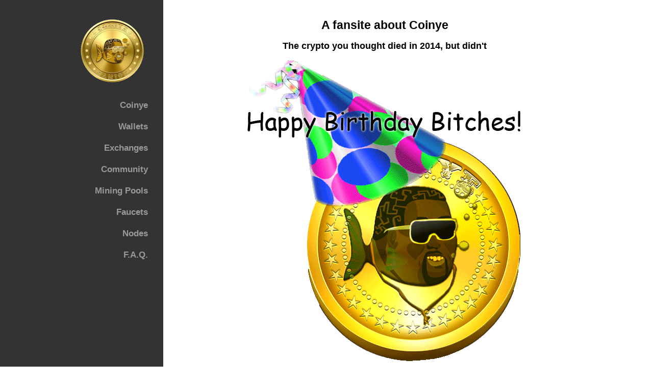

--- FILE ---
content_type: text/html; charset=UTF-8
request_url: https://coinye.net/
body_size: 11816
content:
<!DOCTYPE html>
<html lang="en">
<head>
    <link rel="shortcut icon" href="favicon.ico" type="image/x-icon" />
    <title>The Official Coinye Site</title>

    <meta name="description"
          content="The most centralized place to find pseudo-official 
                   information about the most decentralized cryptocurrency out 
                   there!">

    <meta name="keywords"
          content="Coinye, CoinyeTheCoin, CoinyeWest, COYE, COXE, KOI, wallets, 
                   community, exchanges, pools, faucets, bounties, nodes, faq, 
                   new site, official site, cryptocurrency, cryptocurrencies,
                   altcoin, alt coin, gay fish, gayfish, fishsticks, brokeback 
                   ocean, Kanye West, IRC, links">
    
    <meta http-equiv="content-type" content="text/html; charset=UTF-8">
    <link type="text/css" rel="stylesheet" href="stylesheet.css" />

    <!--script src="//ajax.googleapis.com/ajax/libs/jquery/1.10.2/jquery.min.js" ></script-->
    <script src="/includes/jquery-3.6.0.js"></script>
    <!--script src="includes/jquery-3.6.0.min.js"></script-->

    <script src="/includes/sorttable.js"></script>

    <!--script src="//unpkg.com/three"></script>
    <script src="//unpkg.com/topojson-client"></script>
    <script src="//unpkg.com/globe.gl"></script-->

    <script type="text/javascript" src="/includes/three.js"></script>
    <script type="text/javascript" src="/includes/globe.gl.php"></script>
    <script type="text/javascript" src="/includes/topojson-client.js"></script>

    <meta name="viewport" content="width=device-width, initial-scale=1">
</head>




<body>

<div class="menu">
    <a href="javascript: toggleMenu();"><img src="images/coinye_metallic.png" alt="Coinye Metallic"/></a>
    <ul>
        <li><a data-atr="Coinye"    class="Coinye"    href="#Coinye"   >Coinye</a></li>
        <li><a data-atr="wallets"   class="wallets"   href="#wallets"  >Wallets</a></li>
        <li><a data-atr="exchanges" class="exchanges" href="#exchanges">Exchanges</a></li>
        <li><a data-atr="community" class="community" href="#community">Community</a></li>
        <li><a data-atr="pools"     class="pools"     href="#pools"    >Mining Pools</a></li>
        <li><a data-atr="faucets"   class="faucets"   href="#faucets"  >Faucets</a></li>
        <!--li><a data-atr="bounties"  class="bounties"  href="#bounties" >Bounties</a></li-->
        <li><a data-atr="nodes"     class="nodes"     href="#nodes"    >Nodes</a></li>
        <li><a data-atr="faq"       class="faq"       href="#faq"      >F.A.Q.</a></li>
    </ul>
</div>




<section class="Coinye"><a id="Coinye"></a>


    <h1>A fansite about Coinye</h1>
    <h3>The crypto you thought died in 2014, but didn't</h3>
    
                
            <img  src="images/logo_happy_birthday.png" alt="Happy Birthday Bitches!" class="logo"/>
     
    

    <h4><i>

Gayer, fishier, Coinyerer!
    </i></h4>



    <!--div class="warning">
        <p>Another day, another Coinye rip-off. This time somebody launched an ERC-20 token using the name
        Coinye (and same logo) on the BASE network. <p>
        <p>This website is about the OG crypto Coinye, launched in 2014 and tradable on <a href="https://freixlite.com/market/COYE/LTC">freixlite.com</a>!</p>
    </div-->



    <table class="stats" border="0">
        <tbody>
            <tr><th colspan="2" style="text-align: center;"><h3>Technical Details</h3></th></tr>
        
            <tr><td>Algorithm: </td><td>Scrypt</td></tr>
            <tr><td>Block time: </td><td>&plusmn; 90 Seconds</td></tr>
            <tr><td>Max Coins: </td><td>133,333,333,333</td></tr>
            <tr><td>Difficulty re-target Time:</td><td> 12 hours (every 480 blocks)</td></tr>
            <tr><td colspan="2" style="padding-bottom: 15px; text-align: center;">Every 100k blocks, the payout halves</td></tr>
            
        </tbody>
        
        <tbody id="live_stats">
            
        </tbody>

        <tr><th colspan="2" style="text-align: center;">

            <a style="font-family: Arial; font-size: 10px; font-weight: 400; color: #300;" href="https://www.coinye.net/schmapi/network_stats.php?style=pre">Impress bitches with stats</a>




        </th></tr>
    </table>

    <!--h3 style="margin-right: 20%;">
        Trade Coinye at
        <a href="https://freixlite.com/market/COYE/LTC">FreiXLite.com</a>!
    </h3-->


</section>


<!--div class="warning" style="width: 50%; left: 35%; position: relative;">
    There's been a buzz lately of the development of a new Coinye wallet! Cool! But it is important to emphasize here that: <br/>
    - Coinye is open source, anybody can look at the source code and make their own version with changes - this is good. </br/>
    - Any changes could have side effects, intended or unintended. - this could be bad<br/>
    - Anything that changes the <a href="https://en.bitcoin.it/wiki/Consensus">consensus rules</a> (eg, the block reward or the maturity, or anything else that is checked for by the old wallet), is likely to cause a hard fork, and whatever new chain it creates, is probably not "Coinye"<br/>
    <br/>
    The keyword always being "decentralized". Never run software unless you absolutely trust it.

    <A very enthousiastic gayfish over at <a href="https://gayfishpool.com">GayFishPool</a> has created a new version of the wallet. However, it will <b>*break with 
    Coinye's original consensus rules*</b>, and therefore create a hard fork. You can find the wallet and source code at <a 
    href="https://github.com/coinyecoin/">github.com/coinyecoin/</a>; but do note that we will see the hardfork as just that: 
    a hard fork (maybe we'll call it Coinye Bitye), which is just not Coinye. We welcome any healthy discussion of the direction
    of the coin, but this site will be about The Original Coinye. >
</div-->



<!--div class="content ircWidget">
    <h2>Join the IRC Channel right here:</h2>

    <iframe src="http://kiwiirc.com/client/irc.kiwiirc.com/?nick=gayfish|?#coinyecoin" style="z-index: 100; border:0; width:100%; height:450px;"></iframe>
    <p>If your browser doesn't support iframes, <a href="http://kiwiirc.com/client/irc.kiwiirc.com/?nick=gayfish|?#coinyecoin">click here</a> to go to the IRC</p>
</div-->


<section class="wallets"><a id="wallets"></a>
    <h2>Wallets</h2>

    <p>Although you should know better than to download dubious software from dubious sites, 
    here are the download links to the wallets. </p>
    
    <dl>
        <dt><a href="downloads/coinye-0.6.4.0.exe"
               id="WindowsInstaller">Windows Installer</a>
        </dt>
        <dd>The all-in-one installer, read more about it <a href="https://bitcointalk.org/index.php?topic=432460.0">here</a></dd>
        
        <dt><a href="downloads/coinyecoin-qt-win32.zip"
               id="windows">Windows (.zip)</a>
        </dt>
        <dd>The Old And Original One</dd>

        <dt><a href="downloads/coinyecoin-qt"
               id="linux/debian-wallet">Linux QT-Wallet</a>
        <dd>Compiled from source on Ubuntu 14 32bit. May not work on more recent versions of Linux.</dd>

        <dt><a href="downloads/coinyecoind"
               id="linux/debian-daemon">Linux Daemon Only</a>
        </dt>
        <dd>Compiled from source on Ubuntu 14 32bit. May not work on more recent versions of Linux.</dd>


        <dt>Other linux versions:</dt>
        <dd>Here's a collection of builds, install notes, scripts and other stuff to help you going on Linux. 
        If virtualization is the way for you to go, the install scripts should help you turn a fresh Ubuntu 
        14 or 16 cointainer into a running node with one command.
            <ul>
                <li><a href="downloads/ubuntu_14_64/">Ubuntu 14</a></li>
                <li><a href="downloads/ubuntu_16_64/">Ubuntu 16</a></li>
            </ul>
        </dd>


        <dt><a href="downloads/coinyecoin-qt-macosx.zip"
               id="linux">Mac OS X</a>
        </dt>
        <dd>Hey, if you have a Mac... that's okay! Really!!</dd>
        
        <dt><a href="https://github.com/realcoinyecoin/coinyecoin" 
               id="source">The OG Repository / source code</a></dt>
        <dd>This is <b>*the*</b> actual/official Coinye repository, perhaps the one and
        only "official" thing still left by The Original Devs. As the story goes, they
        left after a week, and there hasn't been any activity since 2014. </dd>

        <dt><a href="https://github.com/bityecoin">Bityecoin repository</a></dt>
        <dd>A new repository and some active development! It currently contains 3 
        repositories with various differences. They all should play nice with the 
        original gangster wallet, but running customized wallets (or anything else 
        for that matter) from github obviously doesn't come with any guarantees.</dd>

        <dt>Alternatives</dt>
        <dd>Don't forget, you could also use the following services as wallet:
            <ul>
                <li><a href="https://www.tippercoinye.info">The TipperCoinye</a> - the Twitter Tipper bot can receive and hold
                coinye, and allows you to transfer it to another address. So effectively you use your twitter address as a Coinye wallet.</li>
                <li><a href="https://freixlite.com/">FreiXLite</a> won't allow you to mine to your coinye address, but appart from that, 
                you can deposit coinye to your account, and withdraw - so it counts as a wallet. (Of course you can also trade there!)</li>
            </ul>
        </dd>

   </dl>

   <h3>Documentation</h3>

   <p>More technical information about the daemon can be <a href="documentation_og_wallet.php">found here</a>.</p>

</section>


<section class="exchanges"><a id="exchanges"></a>
    <h2>Exchanges</h2>
    
    <dl>
        <dt><a href="https://freixlite.com/market/COYE/LTC">FreiXLite</a></dt>
        <dd><del>Yessss!!!! Really. It's absolutely fucking true: You can trade ACTUAL coinye for ACTUAL litecoin!!</del> Nooooo! Delisted for now because block times were too unstable!</dd>

        <!--dt><a href="https://cryptorush.in/index.php?p=trading&m=KOI&b=BTC">CryptoRush</a> (KOI)</dt>
        <dd>One of the first exchanges to support Coinye. It's listed under KOI though...</dd>
        
        <dt><a href="http://beedui.com/index.php?ex=coinyecoin_cny">Beedui</a> (COYE)</dt>
        <dd>Our Chinese gayfish friends!</dd>

        <dt><a href="https://xnigma.com/markets/view/7">Xnigma</a> (KOI)</dt>
        <dd>Also has Coinye listed as KOI</dd>
        
        <dt><a href="https://crycurex.com/markets/detail/6/">CryCurEx</a> (COXE)</dt>
        <dd>We kid you not. Coxe.</dd>
        
        <dt><a href="http://lazycoins.com">LazyCoins</a></dt>
        <dd>... coming soon with all markets paired with coinye</dd-->
        
    </dl>
</section>





<section class="community"><a id="community"></a>
    <h2>Community</h2>
    <dl>
        <!--dt><a target="_blank" href="http://webchat.freenode.net/?nick=gayfish%7Cc....&channels=%23coinyecoin&uio=d4">Chat</a></dt>
        <dd>Join us in the chat. Either use the link to a web IRC client, or if you have your own client, go to Freenode.net and /join #CoinyeCoin.</dd-->

        <!--dt><a target="_blank" href="https://www.facebook.com/pages/Coinye-Coin/264522200383464">The Coinye Facebook Page</a></dt>
        <dd>Even the NSA knows about it now!!</dd-->
        
        <!--dt><a href="http://altexplorer.net/chain/CoinyeCoin" target="_blank">Block Explorer</a></dt>
        <dd>Explore the Coinye BlockChain, inspect seperate blocks.</dd-->
        <!--dt><a href="https://neogulden.com/blockcrawl/block_crawler.php">The New Block Explorer</a></dt-->
        <dt>Block Explorers</dt>
        <dd>Use any of these to see the beating heart of Coinye: the Block Chain!
            <ul>
                <li><a href="https://pools.win/explorer/COYE/">WinPool Explorer</a> - The newest one</li>
                <li><a href="http://gayfishpool.com:3001/">GayFishPool Block Explorer</a> - Feature rich, check out the <a href="">Rich-List</a></li>
                <li><a href="https://www.coinye.net/BlockCrawler/index.php">The Old Block Explorer</a> - Old and rusty</li>
            </ul>
        </dd>

        <dt><a href="https://coinyeunofficial.net/">Coinye Unofficial</a></dt>
        <dd>An alternative site about Coinye with an actual forum.</dd>

        <dt><a href="http://en.wikipedia.org/wiki/Coinye">Wikipedia: Coinye</a></dt>
        <dd>The debate on Wikipedia has been really intense! Any edits about Coinye showing any sign of life is usually edited away within 24 hours (go, 
        try it yourself. Maybe if enough people have a go at it, the unknown adversary forces might give up some day...). Arguably, this goes to show 
        that Coinye is all but dead!! Although i'm sure we all love Wikipedia a lot and use it every day, let the Coinye article be a good and clear 
        showcase of when Wikipedia is not the most reliable source. A few things that keep re-appearing on the article, that are evidently not true:

        <ul>
            <li style="padding: 5px;">There never was a lawsuit, just the threat of one. A few people have 
                <a href="https://online.wsj.com/public/resources/documents/20140107-WSJ-coinye.pdf">posted the Cease & Desist letter</a> 
            they got from (back then still named) Kanye's lawyers. There are a few articles, one linked on Wikipedia cited as evidence for the lawsuit,
            but these articles only refer to the C&D letters.</li>

            <li style="padding: 5px;">Interestingly, the 
                <a href="https://www.theverge.com/2014/1/14/5308480/kanye-west-ratchets-up-legal-battle-against-coinye-operators">
                first linked-to article</a>
                has a little update that says: Hey, it's not *gone*, just it's original developers have said they have abandoned the project.</li>

            <li style="padding: 5px;">People have been mining Coinye all the time! Mining (thus: block generation, thus: functionality) has not disappeared 
            over the last years, not in 2017 as the article says. Use one of the block-explorers 
            <a href="https://www.coinye.net/BlockCrawler/index.php">(1)</a>
            <a href="http://gayfishpool.com:3001">(2)</a>
            to see for yourself! </li>
        </ul>

        <h3 style="margin-left: 20%;">Do your own research kids! And stay vigilant!!</h3>

        </dd>

        <!--dt><a href="http://coinye-dice.org/" target="_blank">CoinyeCoin Dice Game</a></dt>
        <dd>Gamble your hard mined Coinye on the roll of a die!</dd-->
        
        <dt><a href="http://reddit.com/r/coinyethecoin">Coinye on Reddit.com</a></dt>
        <dd>Home of the reddit Coinye tipperbot and as many gayfish as you can imagine!</dd>

        <dt>Coinye related groups on Telegram:</dt>
        <dd style="margin-bottom: 0;"><a href="https://t.me/Coinye">t.me/Coinye</a> started out as some scammy advertisement, but attracted a few genuine gay fish nontheless</dd>
        <dd><a href="https://t.me/coinye_chat">t.me/coinye_chat</a> Chat for coinye enthusiasts, usually a good place to get support, both technical as well as mental.</dd>

        <dt>IRC - Currently unavailable... :(</dt>
        <dd>Unfortunately the good old #CoinyeCoin channel on Freenode is not available
        anymore... unfortunately with it, died Botye the IRC bot and the chat-box on this site... Sorry for the inconvenience, and we'll be looking for an alternative hopefully soon.</dd>

        <dt><a href="https://www.coinye.net/BlockCrawler-testnet/index.php">Testnet</a></dt>
        <dd>For all you tinkerers, mad scientists and digital alchemists, here's a block-explorer that
        lets you explore this tiny little testnet we're running.</dd>

        <dt><a target="_blank" href="https://bitcointalk.org/index.php?topic=396068">Coinye on BitCoinTalk</a></dt>
        <dd>Anybody still active there? You never know...</dd>


    </dl>
        
</section>



<section class="pools"><a id="pools"></a>
    <h2>Mining Pools</h2>
    
    <p>Gay fish need gay fish pools!</p>
    
    <dl>
        <dt><a href="https://gayfishpool.com/MPOS/public/">GayFishPool</a></dt>
        <dd>This pool requires you to make an account, but in return, you automatically participate in a free daily coinye giveaway!</dd>
    </dl>


    <dl>
        <dt><a href="https://pools.win/">WinPool</a></dt>
        <dd>This pool doesn't require an account, just use your coinye receive address as username and get mining!</dd>
    </dl>


</section>





<section class="faucets"><a id="faucets"></a>
    <h2>Faucets</h2>
    <dl>
        <!--p>Only one faucet still operational... The never-dying GayFishBot:</p-->
        <!--dt><a href="http://www.coinyecoinfaucet.com/" target="_blank">Coinye Coin Faucet.com</a></dt>
        <dd>Enter a captcha and your address and receive 100 COYE. Once every 12 hours.</dd-->

        <!--dt><a href="http://coinyefaucet.com/" target="_blank">Coinye Faucet.com</a></dt>
        <dd>Enter a captcha and your address and receive 100 COYE.</dd-->
        
        <dt><a href="http://www.planetburt.com/gayfishbot">@GayFishBot</a></dt>
        <dd>Tweet your receive address and @gayFishBot, and the GayFishBot will pick up your tweet and 
        reward it with an amount of Coinye (somewhere between 10 and 140 Coinye) and usually an insult or two.</dd>

        <dt><a href="https://gayfishpool.com/MPOS/public/">GayFishPool</a></dt>
        <dd>Yes. It's not <b>*just*</b> a mining pool, but one with such generousity, it counts as a faucet too! Members randomly get Coinye every day, so get mining!</dd>

    </dl>




</section>        
        


<!--div class="content bounties"><a id="bounties"></a>
    <h2>Bounties</h2>
    <p>Complete the task, get a bounty. Want to improve the development and 
    incentivize any of these tasks, donate to the receive addresses listed next
    to them. 100% of your Coinye will go towards the bounty.  
    </p>
    
    <dl>
        <dt>Video tutorial Coinye Youtube Tipperbot</dt>
        <dd>
            <span class="address">5hEGVE75ftCXTE4KG9hJkkAZLALdSG2x3S</span>
            Make a video showing how to add Coinye Bot to your circles, linking it to your G+ account, and depositing and tipping Coinye to others on Youtube.
        </dd>
    
        <dt>Android Wallet</dt>
        <dd>
            <span class="address">5YTNUEnnbnXLfCpdRjfmDcD5Y47d1ExyQc</span>
            Development of a working and secure Android wallet for Coinye that is listed on the Google Play Store
        </dd>

        <dt>Graphic Designer for Website</dt>
        <dd>
            <span class="address">5jNAAnanwk8A8RucubVuz2dK3cgwDhPSJR</span>
            Re-design coinyethecoin.com (and implemented on coinyetheco.in) in a fun, stylish way. Not noisy but not bland.
        </dd>
        

        <dt>Weekly Coinye Poker Tournament Host</dt>
        <dd>
            <span class="address">5evnta5Y84MiZCNSL9zu6TrizPW5p4av7c</span>
            Set up Coinye poker games with play money on sites like PartyPoker, Carbon Poker, etc. Players will buy in with Coinyes to a trusted address and the host will pay out top finishers of play money tournament with a well-constructed transparent payout structure.
        </dd>

        <dt>Android Coinye Game</dt>
        <dd>
            <span class="address">5YZPFYFGTbvVW4hnmYUA76eDWxcoZbXjEH</span>
            Design a fun Coinye game for Android. Bonus if the game can take and dispense Coinyes for in-game purchases or achievement rewards.
        </dd>
         
        <dt>Graphic Designer - Youtube Tipping Dashboard</dt>
        <dd>
            <span class="address">5V8Tz2rNm3y8foQJFL4Lzp9KToGRANTkza</span>
            Design a cool layout for the <a href="http://coye.crayeo.com/status.php">Coinye Youtube Tipping Dashboard</a>
        </dd>
         
        <dt>Coinye Illustrator and Animator</dt>
        <dd>
            <span class="address">5VT6dP2ZYNzte2inF2JjcrdZgSnb1SbdpS</span>
            Create Coinye/Gayfish illustrations and animations to be used for wallpapers, websites, subreddits, videos, tipping gifs.
        </dd>
        
         
        <dt>SoundCloud Tipper Bot</dt>
        <dd>
            <span class="address">5kgDyN3KEzgN4jZNQHURF9SNCMLKYN9s9s</span>
            Create a functioning SoundCloud tipping system where users can send Coinye to others in the comments of SoundCloud music.</dd>
        
        <dt>A USD-COYE Exchange</dt>
        <dd>
            <span class="address">5RoQ5QsBsiskKotgznqcJAvT8W9SZFZF4n</span>
            Bounty for the company that gets COYE on a new USD-COYE exchange alongside BTC and LTC
        </dd> 
    
    </dl>
    
</div-->





<section class="nodes"><a id="nodes"></a>
    <h2>Nodes</h2>

    <p>Sometimes when you're unhappy and lonely, and your wallet won't synchronize, know that 
    you're not alone in BrokeBack Ocean. Add these nodes to your config file, to make your 
    wallet connect to active nodes, and make it synchronize again. </p>

    <p>The Coinye wallet is based on (an old version of) the LiteCoin wallet. Unfortunately 
    you can't add nodes in the debug-window (yet), but you can add them to your coinyecoin.conf 
    file. The format under config is what you need to paste (the extra info after # is just seen
    as comment/ignored).</p>

    <p>On restart the client will try and connect to all nodes specified in the config and ask them 
    for more nodes, so one working node should be enough to get you started. 
    (See <a href="https://litecoin.info/index.php/Litecoin.conf">
    these instructions</a> for more info.)
    </p>

    <div class="tab">
        <div class="bottom_line"> </div>
        <button class="tablinks" onclick="nodesTab(event, 'html')">config</button>
        <button class="tablinks active" onclick="nodesTab(event, 'table')">table</button>
        <button class="tablinks" onclick="nodesTab(event, 'json')">json</button>
        <!--button class="tablinks" onclick="nodesTab(event, 'min')">minimal</button>
        <button class="tablinks" onclick="nodesTab(event, 'json')">json</button-->
        <button class="tablinks" onclick="nodesTab(event, 'globe')">a mf globe</button>
    </div>

    <div id="nodes_html" class="nodes_container"></div>
    <div id="nodes_table" class="nodes_container active">
        <table class="sortable">
    <thead>
        <th>ip</th>
        <th>port</th>
        <th>city</th>
        <th>country</th>
        <th>client</th>
    </thead><tbody>

    <tr>
        <td>134.122.38.91</td>
        <td>41338</td>
        <td>Toronto</td>
        <td>CA</td>
        <td>/Aquaman:2.2.0/</td>
    </tr>
    </tbody>
</table>
    </div>
    <div id="nodes_json" class="nodes_container"></div>
    <div id="nodes_globe" class="nodes_container" style="border: 0px solid gold; margin: 0; padding: 0;">
        <div id="globe_space">Loading globe, this can take a while...</div>
        <p>
            <span style="padding-left: 20%; line-height: 40%; font-size: 200%; font-weight: bold; color: red; ">&#x23AF;&#x23AF;&#x23AF; </span> Currently active nodes<br/>
            <span style="padding-left: 20%; line-height: 40%; font-size: 200%; font-weight: bold; color: blue;">&#x23AF;&#x23AF;&#x23AF; </span> Nodes active last week<br/>
        </p>


    </div>
   
</section>


<section class="faq"><a id="faq"></a>
    <h2>Frequently Asked Questions</h2>
    <dl>
        <dt>What is Coinye?</dt>
        <dd>
            <p>
                Coinye is a cryptocurrency like BitCoin. Technically, it's actually quite similar to Litecoin (one of Bitcoins first siblings), from which
                it was forked in early 2014. This was around the time when people just started to realize one could easily make a brand new cryptocurrency by
                cloning the (open source) software from another coin, tweaking a few parameters, slapping a name and logo on it, and last but not least... try 
                to raise some attention for it.
            </p>
        
            <p>
                Raising attention is what Coinye initially did. Being based on a South Park episode (<a href="https://en.wikipedia.org/wiki/Fishsticks_(South_Park)">Fishdicks - S13E05</a>) in which rapper Kanye West (now "Ye")
                does not get a joke about [him] being a gay fish, Real-life-Kanye imitated Art-Kanye beautifully by not going along with the parody nature
                of the new cryptocurrency and sending in his lawyers. 
            </p>

            <p>The Original Developers disappeared into obscurity. It's not publicly known if they settled or avoided prosecution altogether. Various news outlets 
                declared Coinye for dead. Kanye continued being Kanye (until he stopped and started being Ye), and Coinye continued existing, being ran by 
                various users over the world. This makes Coinye not only one of the very first Parody alt-coins, 
                but also a very interesting use case of the resillience of decentralized networks in the face of censorship and legal threats.
            </p>


        </dd>

        <!--dt>Is Kanye West involved?</dt>
        <dd>No. The Original Devs extended a hand (read: Offered him a way in/some coinye), but Kanye didn't want to have any of it. In fact, his role </dd-->

        <dt>Where is the REAL official site?</dt>
        <dd>As with all cryptocurrencies, Coinye is just a peer-to-peer network. It runs by itself (or rather it's ran by all its users collectively), so there is no authority to who has the real official site. Incidentally, the guys who started Coinye are still anonymous.</dd>
          
        <dt>I heard about Coinye and that it died after Kanye sued it?</dt>
        <dd>Lies! Fake news! First of all, Coinye is alive and never stopped. Secondly nobody actually got sued; some 
            <a href="http://online.wsj.com/public/resources/documents/20140107-WSJ-coinye.pdf">angry letters</a> were 
            sent by Kanyes lawyers. A judge did allow Kanye West to go after the identities of The Original Devs, but 
        there doesn't seem to exist much proof he ever found them. As far as anybody knows, they just left, leaving 
        Coinye to probably be the most decentralized crypto of them all!</dd>

        <dt>What's all this stuff with gay fish and fishsticks</dt>
        <dd>Much of the joke originates from <a href="http://www.southpark.nl/full-episodes/s13e05-fishsticks">South Park Season 13 episode 5</a>. It's a good place to start.</dd>

        <dt>More reading</dt>
        <dd>
            <ul>
                <li><a href="https://www.wsj.com/public/resources/documents/20140107-WSJ-coinye.pdf">Link</a>, 
                    <a href="/mirrored/20140107-WSJ-coinye.pdf">Mirrored</a>
                    This is one of the Cease & Desist letters sent by one of Kanye's lawyers (<a href="https://www.pryorcashman.com/brad-d-rose">
                    Brad D. Rose</a>). The e-mail address CoinyeWest@gmail.com to which it was addressed was operated anonymously by [one of] The 
                    Orignal Devs.
                </li>

                <li><a href="https://docs.google.com/document/d/1d_ZtnxEQDWl7_BPmHpWioSDQ2MLcvaR6t6XQA7XoRss/edit?pli=1">Link</a>, 
                    <a href="/mirrored/Cease and Desist to Atty Guido and Kanye West 2 - January 10 2014.pdf">Mirrored</a>
                    CoinyeWest@gmail.com's reply: Ok, let's not be friends, we changed the logo into a gayfish, now leave us alone.
                </li>


                <li>
                    <a href="/mirrored/coinye.pdf">Mirrored</a>, Amended Complaint by Brad D. Rose. It dates Febuary 28, 2014, so a few 
                    weeks after launch. It contains Kanye's [lawyers] side of the story, including the gross misunderstandings about
                    cryptocurrencies, the "First of all Kanye is a genius"-rant that could have been straight from the South Park episode,
                    and the offer the Original Devs made to Kanye before launch.

                </li>

                <li>Dive deeper into the history of the original <a href="https://web.archive.org/web/20140101000000*/coinyeco.in">
                    <b>Coinyeco.in</b> website in the WayBackMachine</a>. Note how The Original Developers did not fail to seize 
                    the opportunity to milk the South Park "Fishdicks" joke once more on January 24, 2014. Interestingly, this is 
                *after* the site read "COINYE IS DEAD. You win, Kanye.", which prompted most news media to report Coinye for dead.</li>


            </ul>
        </dd>


    </dl>
</section>



<script type="text/javascript">

    const menu = document.querySelectorAll(".menu")[0];
    function toggleMenu() {
        menu.classList.toggle("on");
        console.log("boom, menue");
    }

    document.addEventListener('click', event => {
        // If the clicked element is not a child of #sideNav..
        if (event.target.closest('.menu') === null) {
            menu.classList.remove("on");
        }
    });






    $('.address').click(function() {
        selectElementText(this);
    }); 
   
    function selectElementText(el) {
        removeTextSelections();
        if (document.selection) {
            var range = document.body.createTextRange();
            range.moveToElementText(el);
            range.select();
        } else if (window.getSelection) {
            var range = document.createRange();
            range.selectNode(el);
            window.getSelection().addRange(range);
        }
    }
    
    // Deselects all text in the page.
    function removeTextSelections() {
        if (document.selection) {
            document.selection.empty();
        } else if (window.getSelection) {
            window.getSelection().removeAllRanges();
        }
    }
    

    $('.address').each(function() {
        // alert($(this).text());
        var thisAddress = this;
        $.get("schmapi/received_by_address.php?_coye=" + $(this).text(), function (data) {
            data = data.replace(/.[0-9]{8}/, '');
            data = data.replace(/\([0-9]{1,3} transactions\)/, '');
            $(thisAddress).parent().prev().before('<span class="addressBalance">' + data + '</span>');
        });
    });
    
    // $('.nodes_container').each(function() {
    //     var thisNodes = this;
    //     $.get("schmapi/nodes.php?mode=html", function (data) {
    //         if (data != '') {
    //             // $(thisNodes).text(data);
    //             $(thisNodes).html(data);
    //         } else {
    //             $(thisNode).text('<i>error loading nodes...</i>');
    //         }
    //     });
    // });


    // var nodeBox = $("#nodes_container");

    function nodesTab(evt, mode) {
        // reset all:
        tablinks = document.getElementsByClassName("tablinks");
        for (i = 0; i < tablinks.length; i++) {
            tablinks[i].className = tablinks[i].className.replace(" active", "");
        }
        

        if (mode == "globe") {
              
            // $.getScript("//unpkg.com/three");
            // $.getScript("//unpkg.com/topojson-client");
            // $.getScript("//unpkg.com/globe.gl");
            // $.getScript("/includes/globe.js.php");

            let myScript = document.createElement("script");
            myScript.setAttribute("src", "/includes/globe.js.php");
            document.body.appendChild(myScript);


        } else if ($("#nodes_" + mode).text().length < 100) {
            $.get("schmapi/nodes.php?mode=" + mode, function(data) {

                if (mode == "json") {
                    data = "<pre>" + data + "</pre>";
                }

                $("#nodes_" + mode).html(data);
            });            
        }

        $(".nodes_container").removeClass("active");
        $("#nodes_" + mode).addClass("active");

        // $.get("schmapi/nodes.php?mode=" + mode, function(data) {
        //     $(".nodes_container").html(data);
        // });


        // set active
        evt.currentTarget.className += " active";
    }

    $('#live_stats').each(function() {
        var thisNodes = this;
        $.get("schmapi/network_stats.php?style=tbody", function (data) {
            if (data != '') {
                /*
                data = data.replace('Current block:', '????:');
                data = data.replace('Coins in circulation:', '????:');
                data = data.replace('% of coins mined:', '???????:');
                data = data.replace('Current Network hashrate:', '??????:');
                data = data.replace('Current difficulty:', '????:');
                */
                
                $(thisNodes).html(data);
            } else {
                $(thisNode).text('<i>error loading network stats...</i>');
            }
        });
    });


    $('.sortable tr').hover(function() {
        $(this).addClass('hover');
    }, function() {
        $(this).removeClass('hover');
    });



    // if (window.location.pathname === '/index.php')
    document.querySelectorAll('a[href^="#"]').forEach(anchor => {
        anchor.addEventListener('click', function (e) {

            e.preventDefault();

            document.querySelector(this.getAttribute('href')).scrollIntoView({
                behavior: 'smooth'
            });
        });
    });


    const sections = document.querySelectorAll("section");
    const navLi = document.querySelectorAll(".menu li a");
    window.addEventListener("scroll", () => {
        let current = "";
        sections.forEach((section) => {
            const sectionTop = section.offsetTop;
            const sectionHeight = section.clientHeight;
            if (pageYOffset >= sectionTop - 160) {
                current = section.getAttribute("class");
            }
        });
        // console.log("current: " + current);

        navLi.forEach((li) => {
            if (li.classList.contains(current)) {
                li.classList.add("active");
            } else {
                li.classList.remove("active");
            }
        });
    });








</script>
</body>
</html>




--- FILE ---
content_type: text/html; charset=UTF-8
request_url: https://coinye.net/schmapi/network_stats.php?style=tbody
body_size: 501
content:

            <tr><td>Current block: </td>
              <td><a href="https://www.coinye.net/BlockCrawler/index.php?block_height=2075327">
                2075327</a></td></tr>

            <tr><td>Current block time: </td>
              <td>2025-11-24 03:29:46 (+00:00)(58 days ago !!! )</td></tr>

            <tr><td>Coins in circulation:</td>
              <td>133 333 120 735 COYE</td></tr>

            <tr><td>% of coins mined: </td>
              <td>99.99984055159 %</td></tr>

            <tr><td>Current Block Reward: </td>
              <td>0.63578224 COYE</td></tr>

            <tr><td>Current network hashrate:</td>
              <td>256558 H/s</td></tr>

            <tr><td>Current difficulty: </td>
              <td>1.43277219 (retarget in 193 blocks)<td></tr>
        <tr><td colspan="2" style="text-align: center; margin: auto; max-width: 500px; padding-top: 10px;"><b>Warning:</b> Long block time. Notice your client may say "out of sync", while 
                      actually it is sync, but there just aren't any new blocks (hint: compare your wallets blockheight to the 
                      one listed in the stats above!)
                      Also note, this means nobody is finding blocks; now would be an excellent time to mine Coinye!
                 </td></tr>

--- FILE ---
content_type: text/css
request_url: https://coinye.net/stylesheet.css
body_size: 1744
content:
/** {
    outline: 1px solid red;
}

*/

html {
    scroll-behavior: smooth;
    font-family: Arial;
    font-size: 15px;
}

body {
    padding: 0;
    margin: 0;
    line-height: 150%;
}




a {
    color: #a00;
}

a:hover {
    color: #f77;
}

h2, h5 {
    border-bottom: 1px solid #444;
}






.menu {
    position: fixed;
    right: 0;
    text-align: right;
    background-color: none;
    padding-top: 20px;

    max-height: 100%;
    overflow-y: auto;
    z-index: 5;

}


.menu.on {
    background-color: rgba(0, 0, 3, .7);
}

.menu img {
    padding: 0 0;
    max-width: 100px;
}

.menu ul {
    display: none;
 
    margin: 0; /* To remove default bottom margin */ 
    padding: 0; /* To remove default left padding */

}

.menu.on ul {
    display: unset;
}

.menu li {
    list-style: none;

    margin: 0; /* To remove default bottom margin */ 
    padding: 0; /* To remove default left padding */

}

.menu li a {
    text-decoration: none;
    font-size: 17px;
    padding: 10px 10px;
    font-weight: bold;
    color: #999;
    display: block;
    border: 0px solid gold;
}

.menu li a:first {
    text-decoration: underline;
}

.menu li a:hover {
    color: #fb0;
}

.menu li a.active {
    color: #ff7;
}

.stats {
    color: #000;
    font-family: "Courier New", Courier, monospace;
    margin-left: auto;
    margin-right: auto;
    position: relative; /* to make it look slightly more centered */
    font-size: 80%;
    line-height: 1;
}


.stats tr td:nth-child(1) {
    text-align: right;
}

.stats tr td:nth-child(2) {
    font-weight: 900;
    text-align: left;
}

.stats th {
}

#live_stats {
    color: #900;
}

.r {
    font-family: Arial;
    font-weight: normal;
}






section {
    position: relative;
    padding: 5px 15px;
    margin: 0;
    display: block;
    background-color: #fff;

}

section.Coinye {
    text-align: center;
}

section.wallets {
    Schmbackground-color: #999;
}

section.faucets {
    sbackground-color: #fee;
}

section.nodes {
    Schmbackground-color: #eef;
}

.warning {
    border: 1px solid red;
    background-color: #f88;
    text-align: left;
    padding: 15px;
    font-size: 17px;
}

.newsBox {
    padding: 5px 15px 15px 15px;
    margin: 5px;
    border: 2px solid gold;
    background-color: #ffc;
    text-align: left;
    line-height: 1.4;
    box-shadow: 2px 4px 8px #aaa;
}


.httpsWarning {
    background-color: #fcc;
    border: 1px solid red;
    padding: 10px 20px;
    position: fixed;
    right: 0;
    top: 0;
    margin: 5px;
    border-radius: 6px;
    z-index: 20;
    box-shadow: 0px 0px 4px #666;
}


pre.nodes {

}



dt {
    font-weight: bold;
    margin-bottom: 3px;
    margin-left: 12px;
}

dt a {
    text-decoration: none;
    border-bottom: 1px solid #a00;
}

dt a:hover {
    border-bottom: 1px solid #f33;
}

dd {
    margin-bottom: 30px;
}

img.logo {
    margin: auto;
    clear: both;
    max-width: 75%;
}

.button {
    display: block;
    padding: 10px 30px;
    font-size: 20px;
}


.box {
    background-color: #cec;
    border: #080 1px solid;
    border-radius: 14px;
    padding: 20px 40px;
    width: 400px;
    margin: 20px;
    
}

.code {
    font-family: monospace;
    background-color: #111;
    padding: 15px;
    color: #bbb;
    margin: 5 100;
    border: 1px solid #666;
}

.dirname {
    font-family: monospace;
}

.address {
    border-bottom: 1px dotted #aaa;
    font-weight: 100;
    schmdisplay: block;
    schmfloat: right;
    font-size: 13px;
    font-family: courier new;
    cursor: pointer; 
    letter-spacing: -1px;
}

.address:nth-child(1):after {
    content: "\A";
    white-space: pre;
}

.address:hover {
    background-color: #eef;
}


table.sortable {
    font-family: courier, monospace;
    font-size: 80%;
    border-spacing: 8px 2px;
    white-space: nowrap;
    line-height: 110%;
}

/* Sortable tables */
table.sortable thead {
    background-color:#eee;
    color:#666666;
    font-weight: bold;
    cursor: default;
}
table.sortable th {
    border-bottom:  1px solid black;
    color: #000;
    font-weight: bold;

}

tr.hover {
    background-color:  #eee;
}


/* Tabs from https://www.w3schools.com/howto/howto_js_tabs.asp */
 /* Style the tab */


.tab {
    padding-left:  15px;
    overflow: hidden;
    margin-bottom:  15px;
    position: relative;
    z-index: 1;
}

/* Style the buttons that are used to open the tab content */
.tab button {
    background-color: #ddd;
    float: left;
    cursor: pointer;
    padding: 10px 14px;
    transition: 0.3s;

    border: 1px solid #bbb;
    border-bottom: 1px solid #000;
    margin: 0 6px;
}

/* Change background color of buttons on hover */
.tab button:hover {
    background-color: #aaa;
}

/* Create an active/current tablink class */
.tab button.active {
    background-color: #fff;
    border-bottom: 1px solid #fff;
    z-index: 15;
}

.tab .bottom_line {
    position: absolute;
    bottom: 0;
    width: 70%;
    height:  2px;
    border-bottom: 1px solid #000;
    z-index: -10;
}

.tab button:first-of-type {
    margin-left: 5px;
}

.error {
    background-color: #fcc;
    color: #000;    
}

.nodes_container {
    display:  none;
    max-width: 90%;
    overflow-x: auto;
}

.nodes_container table {
    overflow-x: auto;
    max-width: 100%;
}

div.active {
    display:  block;
}



/* Normal / big screen, menu fixed left */
@media only screen and (min-width: 768px) {
    .menu {
        width: 25%;
        float: left;
        height: 100%;
        right: unset;
        z-index: 10;
        background-color: #333;
    }
    .menu.on {
        background-color: #333;
    }

    .menu ul {
        display: unset;
    }

    .menu li a {
        padding: 10px 30px 10px 0;
    }

    .menu img {
        padding: 0 20px;
        width: 160px;
        height: 160px;
        max-width: unset;
    }


    section {
        width: 60%;
        max-width: 950px;
        padding: 20px 50px;
        left: 25%;
    }

    .newsBox {
        padding: 5px 50px 25px 40px;
        margin: 50px 50px 0 50px;
        font-size: 17px;
    }

    .tab {
        padding-left:  50px;
    }
    .tab button:first-of-type {
        margin-left: 5px;
    }


}


--- FILE ---
content_type: application/javascript
request_url: https://coinye.net/includes/globe.gl.php
body_size: 289103
content:
// Version 2.22.8 globe.gl - https://github.com/vasturiano/globe.gl
!function(t,e){"object"==typeof exports&&"undefined"!=typeof module?module.exports=e():"function"==typeof define&&define.amd?define(e):(t="undefined"!=typeof globalThis?globalThis:t||self).Globe=e()}(this,(function(){"use strict";function t(t,e){var n=Object.keys(t);if(Object.getOwnPropertySymbols){var r=Object.getOwnPropertySymbols(t);e&&(r=r.filter((function(e){return Object.getOwnPropertyDescriptor(t,e).enumerable}))),n.push.apply(n,r)}return n}function e(e){for(var r=1;r<arguments.length;r++){var i=null!=arguments[r]?arguments[r]:{};r%2?t(Object(i),!0).forEach((function(t){n(e,t,i[t])})):Object.getOwnPropertyDescriptors?Object.defineProperties(e,Object.getOwnPropertyDescriptors(i)):t(Object(i)).forEach((function(t){Object.defineProperty(e,t,Object.getOwnPropertyDescriptor(i,t))}))}return e}function n(t,e,n){return e in t?Object.defineProperty(t,e,{value:n,enumerable:!0,configurable:!0,writable:!0}):t[e]=n,t}function r(t,e){if(null==t)return{};var n,r,i=function(t,e){if(null==t)return{};var n,r,i={},a=Object.keys(t);for(r=0;r<a.length;r++)n=a[r],e.indexOf(n)>=0||(i[n]=t[n]);return i}(t,e);if(Object.getOwnPropertySymbols){var a=Object.getOwnPropertySymbols(t);for(r=0;r<a.length;r++)n=a[r],e.indexOf(n)>=0||Object.prototype.propertyIsEnumerable.call(t,n)&&(i[n]=t[n])}return i}function i(t){return function(t){if(Array.isArray(t))return a(t)}(t)||function(t){if("undefined"!=typeof Symbol&&null!=t[Symbol.iterator]||null!=t["@@iterator"])return Array.from(t)}(t)||function(t,e){if(!t)return;if("string"==typeof t)return a(t,e);var n=Object.prototype.toString.call(t).slice(8,-1);"Object"===n&&t.constructor&&(n=t.constructor.name);if("Map"===n||"Set"===n)return Array.from(t);if("Arguments"===n||/^(?:Ui|I)nt(?:8|16|32)(?:Clamped)?Array$/.test(n))return a(t,e)}(t)||function(){throw new TypeError("Invalid attempt to spread non-iterable instance.\nIn order to be iterable, non-array objects must have a [Symbol.iterator]() method.")}()}function a(t,e){(null==e||e>t.length)&&(e=t.length);for(var n=0,r=new Array(e);n<e;n++)r[n]=t[n];return r}!function(t,e){void 0===e&&(e={});var n=e.insertAt;if(t&&"undefined"!=typeof document){var r=document.head||document.getElementsByTagName("head")[0],i=document.createElement("style");i.type="text/css","top"===n&&r.firstChild?r.insertBefore(i,r.firstChild):r.appendChild(i),i.styleSheet?i.styleSheet.cssText=t:i.appendChild(document.createTextNode(t))}}(".scene-container .clickable {\n  cursor: pointer;\n}");const o={LEFT:0,MIDDLE:1,RIGHT:2,ROTATE:0,DOLLY:1,PAN:2},s=0,A=1,l=2,c=3,u=100,h=301,d=302,f=306,p=1e3,m=1001,g=1002,v=1003,y=1006,x=1008,b=1009,_=1012,w=1014,M=1015,S=1016,E=1020,T=1022,C=1023,L=1026,R=1027,P=2300,q=2301,D=2302,I=2400,B=2401,k=2402,O=2500,N=3e3,z=3001,F=3007,U=3002,H=7680,G=35044,V=35048,j="300 es";class W{addEventListener(t,e){void 0===this._listeners&&(this._listeners={});const n=this._listeners;void 0===n[t]&&(n[t]=[]),-1===n[t].indexOf(e)&&n[t].push(e)}hasEventListener(t,e){if(void 0===this._listeners)return!1;const n=this._listeners;return void 0!==n[t]&&-1!==n[t].indexOf(e)}removeEventListener(t,e){if(void 0===this._listeners)return;const n=this._listeners[t];if(void 0!==n){const t=n.indexOf(e);-1!==t&&n.splice(t,1)}}dispatchEvent(t){if(void 0===this._listeners)return;const e=this._listeners[t.type];if(void 0!==e){t.target=this;const n=e.slice(0);for(let e=0,r=n.length;e<r;e++)n[e].call(this,t);t.target=null}}}let Q=1234567;const Y=Math.PI/180,X=180/Math.PI,Z=[];for(let t=0;t<256;t++)Z[t]=(t<16?"0":"")+t.toString(16);const J="undefined"!=typeof crypto&&"randomUUID"in crypto;function K(){if(J)return crypto.randomUUID().toUpperCase();const t=4294967295*Math.random()|0,e=4294967295*Math.random()|0,n=4294967295*Math.random()|0,r=4294967295*Math.random()|0;return(Z[255&t]+Z[t>>8&255]+Z[t>>16&255]+Z[t>>24&255]+"-"+Z[255&e]+Z[e>>8&255]+"-"+Z[e>>16&15|64]+Z[e>>24&255]+"-"+Z[63&n|128]+Z[n>>8&255]+"-"+Z[n>>16&255]+Z[n>>24&255]+Z[255&r]+Z[r>>8&255]+Z[r>>16&255]+Z[r>>24&255]).toUpperCase()}function $(t,e,n){return Math.max(e,Math.min(n,t))}function tt(t,e){return(t%e+e)%e}function et(t,e,n){return(1-n)*t+n*e}function nt(t){return 0==(t&t-1)&&0!==t}function rt(t){return Math.pow(2,Math.floor(Math.log(t)/Math.LN2))}var it=Object.freeze({__proto__:null,DEG2RAD:Y,RAD2DEG:X,generateUUID:K,clamp:$,euclideanModulo:tt,mapLinear:function(t,e,n,r,i){return r+(t-e)*(i-r)/(n-e)},inverseLerp:function(t,e,n){return t!==e?(n-t)/(e-t):0},lerp:et,damp:function(t,e,n,r){return et(t,e,1-Math.exp(-n*r))},pingpong:function(t,e=1){return e-Math.abs(tt(t,2*e)-e)},smoothstep:function(t,e,n){return t<=e?0:t>=n?1:(t=(t-e)/(n-e))*t*(3-2*t)},smootherstep:function(t,e,n){return t<=e?0:t>=n?1:(t=(t-e)/(n-e))*t*t*(t*(6*t-15)+10)},randInt:function(t,e){return t+Math.floor(Math.random()*(e-t+1))},randFloat:function(t,e){return t+Math.random()*(e-t)},randFloatSpread:function(t){return t*(.5-Math.random())},seededRandom:function(t){return void 0!==t&&(Q=t%2147483647),Q=16807*Q%2147483647,(Q-1)/2147483646},degToRad:function(t){return t*Y},radToDeg:function(t){return t*X},isPowerOfTwo:nt,ceilPowerOfTwo:function(t){return Math.pow(2,Math.ceil(Math.log(t)/Math.LN2))},floorPowerOfTwo:rt,setQuaternionFromProperEuler:function(t,e,n,r,i){const a=Math.cos,o=Math.sin,s=a(n/2),A=o(n/2),l=a((e+r)/2),c=o((e+r)/2),u=a((e-r)/2),h=o((e-r)/2),d=a((r-e)/2),f=o((r-e)/2);switch(i){case"XYX":t.set(s*c,A*u,A*h,s*l);break;case"YZY":t.set(A*h,s*c,A*u,s*l);break;case"ZXZ":t.set(A*u,A*h,s*c,s*l);break;case"XZX":t.set(s*c,A*f,A*d,s*l);break;case"YXY":t.set(A*d,s*c,A*f,s*l);break;case"ZYZ":t.set(A*f,A*d,s*c,s*l);break;default:console.warn("THREE.MathUtils: .setQuaternionFromProperEuler() encountered an unknown order: "+i)}}});class at{constructor(t=0,e=0){this.x=t,this.y=e}get width(){return this.x}set width(t){this.x=t}get height(){return this.y}set height(t){this.y=t}set(t,e){return this.x=t,this.y=e,this}setScalar(t){return this.x=t,this.y=t,this}setX(t){return this.x=t,this}setY(t){return this.y=t,this}setComponent(t,e){switch(t){case 0:this.x=e;break;case 1:this.y=e;break;default:throw new Error("index is out of range: "+t)}return this}getComponent(t){switch(t){case 0:return this.x;case 1:return this.y;default:throw new Error("index is out of range: "+t)}}clone(){return new this.constructor(this.x,this.y)}copy(t){return this.x=t.x,this.y=t.y,this}add(t,e){return void 0!==e?(console.warn("THREE.Vector2: .add() now only accepts one argument. Use .addVectors( a, b ) instead."),this.addVectors(t,e)):(this.x+=t.x,this.y+=t.y,this)}addScalar(t){return this.x+=t,this.y+=t,this}addVectors(t,e){return this.x=t.x+e.x,this.y=t.y+e.y,this}addScaledVector(t,e){return this.x+=t.x*e,this.y+=t.y*e,this}sub(t,e){return void 0!==e?(console.warn("THREE.Vector2: .sub() now only accepts one argument. Use .subVectors( a, b ) instead."),this.subVectors(t,e)):(this.x-=t.x,this.y-=t.y,this)}subScalar(t){return this.x-=t,this.y-=t,this}subVectors(t,e){return this.x=t.x-e.x,this.y=t.y-e.y,this}multiply(t){return this.x*=t.x,this.y*=t.y,this}multiplyScalar(t){return this.x*=t,this.y*=t,this}divide(t){return this.x/=t.x,this.y/=t.y,this}divideScalar(t){return this.multiplyScalar(1/t)}applyMatrix3(t){const e=this.x,n=this.y,r=t.elements;return this.x=r[0]*e+r[3]*n+r[6],this.y=r[1]*e+r[4]*n+r[7],this}min(t){return this.x=Math.min(this.x,t.x),this.y=Math.min(this.y,t.y),this}max(t){return this.x=Math.max(this.x,t.x),this.y=Math.max(this.y,t.y),this}clamp(t,e){return this.x=Math.max(t.x,Math.min(e.x,this.x)),this.y=Math.max(t.y,Math.min(e.y,this.y)),this}clampScalar(t,e){return this.x=Math.max(t,Math.min(e,this.x)),this.y=Math.max(t,Math.min(e,this.y)),this}clampLength(t,e){const n=this.length();return this.divideScalar(n||1).multiplyScalar(Math.max(t,Math.min(e,n)))}floor(){return this.x=Math.floor(this.x),this.y=Math.floor(this.y),this}ceil(){return this.x=Math.ceil(this.x),this.y=Math.ceil(this.y),this}round(){return this.x=Math.round(this.x),this.y=Math.round(this.y),this}roundToZero(){return this.x=this.x<0?Math.ceil(this.x):Math.floor(this.x),this.y=this.y<0?Math.ceil(this.y):Math.floor(this.y),this}negate(){return this.x=-this.x,this.y=-this.y,this}dot(t){return this.x*t.x+this.y*t.y}cross(t){return this.x*t.y-this.y*t.x}lengthSq(){return this.x*this.x+this.y*this.y}length(){return Math.sqrt(this.x*this.x+this.y*this.y)}manhattanLength(){return Math.abs(this.x)+Math.abs(this.y)}normalize(){return this.divideScalar(this.length()||1)}angle(){return Math.atan2(-this.y,-this.x)+Math.PI}distanceTo(t){return Math.sqrt(this.distanceToSquared(t))}distanceToSquared(t){const e=this.x-t.x,n=this.y-t.y;return e*e+n*n}manhattanDistanceTo(t){return Math.abs(this.x-t.x)+Math.abs(this.y-t.y)}setLength(t){return this.normalize().multiplyScalar(t)}lerp(t,e){return this.x+=(t.x-this.x)*e,this.y+=(t.y-this.y)*e,this}lerpVectors(t,e,n){return this.x=t.x+(e.x-t.x)*n,this.y=t.y+(e.y-t.y)*n,this}equals(t){return t.x===this.x&&t.y===this.y}fromArray(t,e=0){return this.x=t[e],this.y=t[e+1],this}toArray(t=[],e=0){return t[e]=this.x,t[e+1]=this.y,t}fromBufferAttribute(t,e,n){return void 0!==n&&console.warn("THREE.Vector2: offset has been removed from .fromBufferAttribute()."),this.x=t.getX(e),this.y=t.getY(e),this}rotateAround(t,e){const n=Math.cos(e),r=Math.sin(e),i=this.x-t.x,a=this.y-t.y;return this.x=i*n-a*r+t.x,this.y=i*r+a*n+t.y,this}random(){return this.x=Math.random(),this.y=Math.random(),this}*[Symbol.iterator](){yield this.x,yield this.y}}at.prototype.isVector2=!0;class ot{constructor(){this.elements=[1,0,0,0,1,0,0,0,1],arguments.length>0&&console.error("THREE.Matrix3: the constructor no longer reads arguments. use .set() instead.")}set(t,e,n,r,i,a,o,s,A){const l=this.elements;return l[0]=t,l[1]=r,l[2]=o,l[3]=e,l[4]=i,l[5]=s,l[6]=n,l[7]=a,l[8]=A,this}identity(){return this.set(1,0,0,0,1,0,0,0,1),this}copy(t){const e=this.elements,n=t.elements;return e[0]=n[0],e[1]=n[1],e[2]=n[2],e[3]=n[3],e[4]=n[4],e[5]=n[5],e[6]=n[6],e[7]=n[7],e[8]=n[8],this}extractBasis(t,e,n){return t.setFromMatrix3Column(this,0),e.setFromMatrix3Column(this,1),n.setFromMatrix3Column(this,2),this}setFromMatrix4(t){const e=t.elements;return this.set(e[0],e[4],e[8],e[1],e[5],e[9],e[2],e[6],e[10]),this}multiply(t){return this.multiplyMatrices(this,t)}premultiply(t){return this.multiplyMatrices(t,this)}multiplyMatrices(t,e){const n=t.elements,r=e.elements,i=this.elements,a=n[0],o=n[3],s=n[6],A=n[1],l=n[4],c=n[7],u=n[2],h=n[5],d=n[8],f=r[0],p=r[3],m=r[6],g=r[1],v=r[4],y=r[7],x=r[2],b=r[5],_=r[8];return i[0]=a*f+o*g+s*x,i[3]=a*p+o*v+s*b,i[6]=a*m+o*y+s*_,i[1]=A*f+l*g+c*x,i[4]=A*p+l*v+c*b,i[7]=A*m+l*y+c*_,i[2]=u*f+h*g+d*x,i[5]=u*p+h*v+d*b,i[8]=u*m+h*y+d*_,this}multiplyScalar(t){const e=this.elements;return e[0]*=t,e[3]*=t,e[6]*=t,e[1]*=t,e[4]*=t,e[7]*=t,e[2]*=t,e[5]*=t,e[8]*=t,this}determinant(){const t=this.elements,e=t[0],n=t[1],r=t[2],i=t[3],a=t[4],o=t[5],s=t[6],A=t[7],l=t[8];return e*a*l-e*o*A-n*i*l+n*o*s+r*i*A-r*a*s}invert(){const t=this.elements,e=t[0],n=t[1],r=t[2],i=t[3],a=t[4],o=t[5],s=t[6],A=t[7],l=t[8],c=l*a-o*A,u=o*s-l*i,h=A*i-a*s,d=e*c+n*u+r*h;if(0===d)return this.set(0,0,0,0,0,0,0,0,0);const f=1/d;return t[0]=c*f,t[1]=(r*A-l*n)*f,t[2]=(o*n-r*a)*f,t[3]=u*f,t[4]=(l*e-r*s)*f,t[5]=(r*i-o*e)*f,t[6]=h*f,t[7]=(n*s-A*e)*f,t[8]=(a*e-n*i)*f,this}transpose(){let t;const e=this.elements;return t=e[1],e[1]=e[3],e[3]=t,t=e[2],e[2]=e[6],e[6]=t,t=e[5],e[5]=e[7],e[7]=t,this}getNormalMatrix(t){return this.setFromMatrix4(t).invert().transpose()}transposeIntoArray(t){const e=this.elements;return t[0]=e[0],t[1]=e[3],t[2]=e[6],t[3]=e[1],t[4]=e[4],t[5]=e[7],t[6]=e[2],t[7]=e[5],t[8]=e[8],this}setUvTransform(t,e,n,r,i,a,o){const s=Math.cos(i),A=Math.sin(i);return this.set(n*s,n*A,-n*(s*a+A*o)+a+t,-r*A,r*s,-r*(-A*a+s*o)+o+e,0,0,1),this}scale(t,e){const n=this.elements;return n[0]*=t,n[3]*=t,n[6]*=t,n[1]*=e,n[4]*=e,n[7]*=e,this}rotate(t){const e=Math.cos(t),n=Math.sin(t),r=this.elements,i=r[0],a=r[3],o=r[6],s=r[1],A=r[4],l=r[7];return r[0]=e*i+n*s,r[3]=e*a+n*A,r[6]=e*o+n*l,r[1]=-n*i+e*s,r[4]=-n*a+e*A,r[7]=-n*o+e*l,this}translate(t,e){const n=this.elements;return n[0]+=t*n[2],n[3]+=t*n[5],n[6]+=t*n[8],n[1]+=e*n[2],n[4]+=e*n[5],n[7]+=e*n[8],this}equals(t){const e=this.elements,n=t.elements;for(let t=0;t<9;t++)if(e[t]!==n[t])return!1;return!0}fromArray(t,e=0){for(let n=0;n<9;n++)this.elements[n]=t[n+e];return this}toArray(t=[],e=0){const n=this.elements;return t[e]=n[0],t[e+1]=n[1],t[e+2]=n[2],t[e+3]=n[3],t[e+4]=n[4],t[e+5]=n[5],t[e+6]=n[6],t[e+7]=n[7],t[e+8]=n[8],t}clone(){return(new this.constructor).fromArray(this.elements)}}function st(t){if(0===t.length)return-1/0;let e=t[0];for(let n=1,r=t.length;n<r;++n)t[n]>e&&(e=t[n]);return e}function At(t){return document.createElementNS("http://www.w3.org/1999/xhtml",t)}let lt;ot.prototype.isMatrix3=!0;class ct{static getDataURL(t){if(/^data:/i.test(t.src))return t.src;if("undefined"==typeof HTMLCanvasElement)return t.src;let e;if(t instanceof HTMLCanvasElement)e=t;else{void 0===lt&&(lt=At("canvas")),lt.width=t.width,lt.height=t.height;const n=lt.getContext("2d");t instanceof ImageData?n.putImageData(t,0,0):n.drawImage(t,0,0,t.width,t.height),e=lt}return e.width>2048||e.height>2048?(console.warn("THREE.ImageUtils.getDataURL: Image converted to jpg for performance reasons",t),e.toDataURL("image/jpeg",.6)):e.toDataURL("image/png")}}let ut=0;class ht extends W{constructor(t=ht.DEFAULT_IMAGE,e=ht.DEFAULT_MAPPING,n=1001,r=1001,i=1006,a=1008,o=1023,s=1009,A=1,l=3e3){super(),Object.defineProperty(this,"id",{value:ut++}),this.uuid=K(),this.name="",this.image=t,this.mipmaps=[],this.mapping=e,this.wrapS=n,this.wrapT=r,this.magFilter=i,this.minFilter=a,this.anisotropy=A,this.format=o,this.internalFormat=null,this.type=s,this.offset=new at(0,0),this.repeat=new at(1,1),this.center=new at(0,0),this.rotation=0,this.matrixAutoUpdate=!0,this.matrix=new ot,this.generateMipmaps=!0,this.premultiplyAlpha=!1,this.flipY=!0,this.unpackAlignment=4,this.encoding=l,this.version=0,this.onUpdate=null,this.isRenderTargetTexture=!1}updateMatrix(){this.matrix.setUvTransform(this.offset.x,this.offset.y,this.repeat.x,this.repeat.y,this.rotation,this.center.x,this.center.y)}clone(){return(new this.constructor).copy(this)}copy(t){return this.name=t.name,this.image=t.image,this.mipmaps=t.mipmaps.slice(0),this.mapping=t.mapping,this.wrapS=t.wrapS,this.wrapT=t.wrapT,this.magFilter=t.magFilter,this.minFilter=t.minFilter,this.anisotropy=t.anisotropy,this.format=t.format,this.internalFormat=t.internalFormat,this.type=t.type,this.offset.copy(t.offset),this.repeat.copy(t.repeat),this.center.copy(t.center),this.rotation=t.rotation,this.matrixAutoUpdate=t.matrixAutoUpdate,this.matrix.copy(t.matrix),this.generateMipmaps=t.generateMipmaps,this.premultiplyAlpha=t.premultiplyAlpha,this.flipY=t.flipY,this.unpackAlignment=t.unpackAlignment,this.encoding=t.encoding,this}toJSON(t){const e=void 0===t||"string"==typeof t;if(!e&&void 0!==t.textures[this.uuid])return t.textures[this.uuid];const n={metadata:{version:4.5,type:"Texture",generator:"Texture.toJSON"},uuid:this.uuid,name:this.name,mapping:this.mapping,repeat:[this.repeat.x,this.repeat.y],offset:[this.offset.x,this.offset.y],center:[this.center.x,this.center.y],rotation:this.rotation,wrap:[this.wrapS,this.wrapT],format:this.format,type:this.type,encoding:this.encoding,minFilter:this.minFilter,magFilter:this.magFilter,anisotropy:this.anisotropy,flipY:this.flipY,premultiplyAlpha:this.premultiplyAlpha,unpackAlignment:this.unpackAlignment};if(void 0!==this.image){const r=this.image;if(void 0===r.uuid&&(r.uuid=K()),!e&&void 0===t.images[r.uuid]){let e;if(Array.isArray(r)){e=[];for(let t=0,n=r.length;t<n;t++)r[t].isDataTexture?e.push(dt(r[t].image)):e.push(dt(r[t]))}else e=dt(r);t.images[r.uuid]={uuid:r.uuid,url:e}}n.image=r.uuid}return e||(t.textures[this.uuid]=n),n}dispose(){this.dispatchEvent({type:"dispose"})}transformUv(t){if(300!==this.mapping)return t;if(t.applyMatrix3(this.matrix),t.x<0||t.x>1)switch(this.wrapS){case p:t.x=t.x-Math.floor(t.x);break;case m:t.x=t.x<0?0:1;break;case g:1===Math.abs(Math.floor(t.x)%2)?t.x=Math.ceil(t.x)-t.x:t.x=t.x-Math.floor(t.x)}if(t.y<0||t.y>1)switch(this.wrapT){case p:t.y=t.y-Math.floor(t.y);break;case m:t.y=t.y<0?0:1;break;case g:1===Math.abs(Math.floor(t.y)%2)?t.y=Math.ceil(t.y)-t.y:t.y=t.y-Math.floor(t.y)}return this.flipY&&(t.y=1-t.y),t}set needsUpdate(t){!0===t&&this.version++}}function dt(t){return"undefined"!=typeof HTMLImageElement&&t instanceof HTMLImageElement||"undefined"!=typeof HTMLCanvasElement&&t instanceof HTMLCanvasElement||"undefined"!=typeof ImageBitmap&&t instanceof ImageBitmap?ct.getDataURL(t):t.data?{data:Array.prototype.slice.call(t.data),width:t.width,height:t.height,type:t.data.constructor.name}:(console.warn("THREE.Texture: Unable to serialize Texture."),{})}ht.DEFAULT_IMAGE=void 0,ht.DEFAULT_MAPPING=300,ht.prototype.isTexture=!0;class ft{constructor(t=0,e=0,n=0,r=1){this.x=t,this.y=e,this.z=n,this.w=r}get width(){return this.z}set width(t){this.z=t}get height(){return this.w}set height(t){this.w=t}set(t,e,n,r){return this.x=t,this.y=e,this.z=n,this.w=r,this}setScalar(t){return this.x=t,this.y=t,this.z=t,this.w=t,this}setX(t){return this.x=t,this}setY(t){return this.y=t,this}setZ(t){return this.z=t,this}setW(t){return this.w=t,this}setComponent(t,e){switch(t){case 0:this.x=e;break;case 1:this.y=e;break;case 2:this.z=e;break;case 3:this.w=e;break;default:throw new Error("index is out of range: "+t)}return this}getComponent(t){switch(t){case 0:return this.x;case 1:return this.y;case 2:return this.z;case 3:return this.w;default:throw new Error("index is out of range: "+t)}}clone(){return new this.constructor(this.x,this.y,this.z,this.w)}copy(t){return this.x=t.x,this.y=t.y,this.z=t.z,this.w=void 0!==t.w?t.w:1,this}add(t,e){return void 0!==e?(console.warn("THREE.Vector4: .add() now only accepts one argument. Use .addVectors( a, b ) instead."),this.addVectors(t,e)):(this.x+=t.x,this.y+=t.y,this.z+=t.z,this.w+=t.w,this)}addScalar(t){return this.x+=t,this.y+=t,this.z+=t,this.w+=t,this}addVectors(t,e){return this.x=t.x+e.x,this.y=t.y+e.y,this.z=t.z+e.z,this.w=t.w+e.w,this}addScaledVector(t,e){return this.x+=t.x*e,this.y+=t.y*e,this.z+=t.z*e,this.w+=t.w*e,this}sub(t,e){return void 0!==e?(console.warn("THREE.Vector4: .sub() now only accepts one argument. Use .subVectors( a, b ) instead."),this.subVectors(t,e)):(this.x-=t.x,this.y-=t.y,this.z-=t.z,this.w-=t.w,this)}subScalar(t){return this.x-=t,this.y-=t,this.z-=t,this.w-=t,this}subVectors(t,e){return this.x=t.x-e.x,this.y=t.y-e.y,this.z=t.z-e.z,this.w=t.w-e.w,this}multiply(t){return this.x*=t.x,this.y*=t.y,this.z*=t.z,this.w*=t.w,this}multiplyScalar(t){return this.x*=t,this.y*=t,this.z*=t,this.w*=t,this}applyMatrix4(t){const e=this.x,n=this.y,r=this.z,i=this.w,a=t.elements;return this.x=a[0]*e+a[4]*n+a[8]*r+a[12]*i,this.y=a[1]*e+a[5]*n+a[9]*r+a[13]*i,this.z=a[2]*e+a[6]*n+a[10]*r+a[14]*i,this.w=a[3]*e+a[7]*n+a[11]*r+a[15]*i,this}divideScalar(t){return this.multiplyScalar(1/t)}setAxisAngleFromQuaternion(t){this.w=2*Math.acos(t.w);const e=Math.sqrt(1-t.w*t.w);return e<1e-4?(this.x=1,this.y=0,this.z=0):(this.x=t.x/e,this.y=t.y/e,this.z=t.z/e),this}setAxisAngleFromRotationMatrix(t){let e,n,r,i;const a=.01,o=.1,s=t.elements,A=s[0],l=s[4],c=s[8],u=s[1],h=s[5],d=s[9],f=s[2],p=s[6],m=s[10];if(Math.abs(l-u)<a&&Math.abs(c-f)<a&&Math.abs(d-p)<a){if(Math.abs(l+u)<o&&Math.abs(c+f)<o&&Math.abs(d+p)<o&&Math.abs(A+h+m-3)<o)return this.set(1,0,0,0),this;e=Math.PI;const t=(A+1)/2,s=(h+1)/2,g=(m+1)/2,v=(l+u)/4,y=(c+f)/4,x=(d+p)/4;return t>s&&t>g?t<a?(n=0,r=.707106781,i=.707106781):(n=Math.sqrt(t),r=v/n,i=y/n):s>g?s<a?(n=.707106781,r=0,i=.707106781):(r=Math.sqrt(s),n=v/r,i=x/r):g<a?(n=.707106781,r=.707106781,i=0):(i=Math.sqrt(g),n=y/i,r=x/i),this.set(n,r,i,e),this}let g=Math.sqrt((p-d)*(p-d)+(c-f)*(c-f)+(u-l)*(u-l));return Math.abs(g)<.001&&(g=1),this.x=(p-d)/g,this.y=(c-f)/g,this.z=(u-l)/g,this.w=Math.acos((A+h+m-1)/2),this}min(t){return this.x=Math.min(this.x,t.x),this.y=Math.min(this.y,t.y),this.z=Math.min(this.z,t.z),this.w=Math.min(this.w,t.w),this}max(t){return this.x=Math.max(this.x,t.x),this.y=Math.max(this.y,t.y),this.z=Math.max(this.z,t.z),this.w=Math.max(this.w,t.w),this}clamp(t,e){return this.x=Math.max(t.x,Math.min(e.x,this.x)),this.y=Math.max(t.y,Math.min(e.y,this.y)),this.z=Math.max(t.z,Math.min(e.z,this.z)),this.w=Math.max(t.w,Math.min(e.w,this.w)),this}clampScalar(t,e){return this.x=Math.max(t,Math.min(e,this.x)),this.y=Math.max(t,Math.min(e,this.y)),this.z=Math.max(t,Math.min(e,this.z)),this.w=Math.max(t,Math.min(e,this.w)),this}clampLength(t,e){const n=this.length();return this.divideScalar(n||1).multiplyScalar(Math.max(t,Math.min(e,n)))}floor(){return this.x=Math.floor(this.x),this.y=Math.floor(this.y),this.z=Math.floor(this.z),this.w=Math.floor(this.w),this}ceil(){return this.x=Math.ceil(this.x),this.y=Math.ceil(this.y),this.z=Math.ceil(this.z),this.w=Math.ceil(this.w),this}round(){return this.x=Math.round(this.x),this.y=Math.round(this.y),this.z=Math.round(this.z),this.w=Math.round(this.w),this}roundToZero(){return this.x=this.x<0?Math.ceil(this.x):Math.floor(this.x),this.y=this.y<0?Math.ceil(this.y):Math.floor(this.y),this.z=this.z<0?Math.ceil(this.z):Math.floor(this.z),this.w=this.w<0?Math.ceil(this.w):Math.floor(this.w),this}negate(){return this.x=-this.x,this.y=-this.y,this.z=-this.z,this.w=-this.w,this}dot(t){return this.x*t.x+this.y*t.y+this.z*t.z+this.w*t.w}lengthSq(){return this.x*this.x+this.y*this.y+this.z*this.z+this.w*this.w}length(){return Math.sqrt(this.x*this.x+this.y*this.y+this.z*this.z+this.w*this.w)}manhattanLength(){return Math.abs(this.x)+Math.abs(this.y)+Math.abs(this.z)+Math.abs(this.w)}normalize(){return this.divideScalar(this.length()||1)}setLength(t){return this.normalize().multiplyScalar(t)}lerp(t,e){return this.x+=(t.x-this.x)*e,this.y+=(t.y-this.y)*e,this.z+=(t.z-this.z)*e,this.w+=(t.w-this.w)*e,this}lerpVectors(t,e,n){return this.x=t.x+(e.x-t.x)*n,this.y=t.y+(e.y-t.y)*n,this.z=t.z+(e.z-t.z)*n,this.w=t.w+(e.w-t.w)*n,this}equals(t){return t.x===this.x&&t.y===this.y&&t.z===this.z&&t.w===this.w}fromArray(t,e=0){return this.x=t[e],this.y=t[e+1],this.z=t[e+2],this.w=t[e+3],this}toArray(t=[],e=0){return t[e]=this.x,t[e+1]=this.y,t[e+2]=this.z,t[e+3]=this.w,t}fromBufferAttribute(t,e,n){return void 0!==n&&console.warn("THREE.Vector4: offset has been removed from .fromBufferAttribute()."),this.x=t.getX(e),this.y=t.getY(e),this.z=t.getZ(e),this.w=t.getW(e),this}random(){return this.x=Math.random(),this.y=Math.random(),this.z=Math.random(),this.w=Math.random(),this}*[Symbol.iterator](){yield this.x,yield this.y,yield this.z,yield this.w}}ft.prototype.isVector4=!0;class pt extends W{constructor(t,e,n={}){super(),this.width=t,this.height=e,this.depth=1,this.scissor=new ft(0,0,t,e),this.scissorTest=!1,this.viewport=new ft(0,0,t,e),this.texture=new ht(void 0,n.mapping,n.wrapS,n.wrapT,n.magFilter,n.minFilter,n.format,n.type,n.anisotropy,n.encoding),this.texture.isRenderTargetTexture=!0,this.texture.image={width:t,height:e,depth:1},this.texture.generateMipmaps=void 0!==n.generateMipmaps&&n.generateMipmaps,this.texture.internalFormat=void 0!==n.internalFormat?n.internalFormat:null,this.texture.minFilter=void 0!==n.minFilter?n.minFilter:y,this.depthBuffer=void 0===n.depthBuffer||n.depthBuffer,this.stencilBuffer=void 0!==n.stencilBuffer&&n.stencilBuffer,this.depthTexture=void 0!==n.depthTexture?n.depthTexture:null}setTexture(t){t.image={width:this.width,height:this.height,depth:this.depth},this.texture=t}setSize(t,e,n=1){this.width===t&&this.height===e&&this.depth===n||(this.width=t,this.height=e,this.depth=n,this.texture.image.width=t,this.texture.image.height=e,this.texture.image.depth=n,this.dispose()),this.viewport.set(0,0,t,e),this.scissor.set(0,0,t,e)}clone(){return(new this.constructor).copy(this)}copy(t){return this.width=t.width,this.height=t.height,this.depth=t.depth,this.viewport.copy(t.viewport),this.texture=t.texture.clone(),this.texture.image={...this.texture.image},this.depthBuffer=t.depthBuffer,this.stencilBuffer=t.stencilBuffer,this.depthTexture=t.depthTexture,this}dispose(){this.dispatchEvent({type:"dispose"})}}pt.prototype.isWebGLRenderTarget=!0;(class extends pt{constructor(t,e,n){super(t,e);const r=this.texture;this.texture=[];for(let t=0;t<n;t++)this.texture[t]=r.clone()}setSize(t,e,n=1){if(this.width!==t||this.height!==e||this.depth!==n){this.width=t,this.height=e,this.depth=n;for(let r=0,i=this.texture.length;r<i;r++)this.texture[r].image.width=t,this.texture[r].image.height=e,this.texture[r].image.depth=n;this.dispose()}return this.viewport.set(0,0,t,e),this.scissor.set(0,0,t,e),this}copy(t){this.dispose(),this.width=t.width,this.height=t.height,this.depth=t.depth,this.viewport.set(0,0,this.width,this.height),this.scissor.set(0,0,this.width,this.height),this.depthBuffer=t.depthBuffer,this.stencilBuffer=t.stencilBuffer,this.depthTexture=t.depthTexture,this.texture.length=0;for(let e=0,n=t.texture.length;e<n;e++)this.texture[e]=t.texture[e].clone();return this}}).prototype.isWebGLMultipleRenderTargets=!0;class mt extends pt{constructor(t,e,n){super(t,e,n),this.samples=4}copy(t){return super.copy.call(this,t),this.samples=t.samples,this}}mt.prototype.isWebGLMultisampleRenderTarget=!0;class gt{constructor(t=0,e=0,n=0,r=1){this._x=t,this._y=e,this._z=n,this._w=r}static slerp(t,e,n,r){return console.warn("THREE.Quaternion: Static .slerp() has been deprecated. Use qm.slerpQuaternions( qa, qb, t ) instead."),n.slerpQuaternions(t,e,r)}static slerpFlat(t,e,n,r,i,a,o){let s=n[r+0],A=n[r+1],l=n[r+2],c=n[r+3];const u=i[a+0],h=i[a+1],d=i[a+2],f=i[a+3];if(0===o)return t[e+0]=s,t[e+1]=A,t[e+2]=l,void(t[e+3]=c);if(1===o)return t[e+0]=u,t[e+1]=h,t[e+2]=d,void(t[e+3]=f);if(c!==f||s!==u||A!==h||l!==d){let t=1-o;const e=s*u+A*h+l*d+c*f,n=e>=0?1:-1,r=1-e*e;if(r>Number.EPSILON){const i=Math.sqrt(r),a=Math.atan2(i,e*n);t=Math.sin(t*a)/i,o=Math.sin(o*a)/i}const i=o*n;if(s=s*t+u*i,A=A*t+h*i,l=l*t+d*i,c=c*t+f*i,t===1-o){const t=1/Math.sqrt(s*s+A*A+l*l+c*c);s*=t,A*=t,l*=t,c*=t}}t[e]=s,t[e+1]=A,t[e+2]=l,t[e+3]=c}static multiplyQuaternionsFlat(t,e,n,r,i,a){const o=n[r],s=n[r+1],A=n[r+2],l=n[r+3],c=i[a],u=i[a+1],h=i[a+2],d=i[a+3];return t[e]=o*d+l*c+s*h-A*u,t[e+1]=s*d+l*u+A*c-o*h,t[e+2]=A*d+l*h+o*u-s*c,t[e+3]=l*d-o*c-s*u-A*h,t}get x(){return this._x}set x(t){this._x=t,this._onChangeCallback()}get y(){return this._y}set y(t){this._y=t,this._onChangeCallback()}get z(){return this._z}set z(t){this._z=t,this._onChangeCallback()}get w(){return this._w}set w(t){this._w=t,this._onChangeCallback()}set(t,e,n,r){return this._x=t,this._y=e,this._z=n,this._w=r,this._onChangeCallback(),this}clone(){return new this.constructor(this._x,this._y,this._z,this._w)}copy(t){return this._x=t.x,this._y=t.y,this._z=t.z,this._w=t.w,this._onChangeCallback(),this}setFromEuler(t,e){if(!t||!t.isEuler)throw new Error("THREE.Quaternion: .setFromEuler() now expects an Euler rotation rather than a Vector3 and order.");const n=t._x,r=t._y,i=t._z,a=t._order,o=Math.cos,s=Math.sin,A=o(n/2),l=o(r/2),c=o(i/2),u=s(n/2),h=s(r/2),d=s(i/2);switch(a){case"XYZ":this._x=u*l*c+A*h*d,this._y=A*h*c-u*l*d,this._z=A*l*d+u*h*c,this._w=A*l*c-u*h*d;break;case"YXZ":this._x=u*l*c+A*h*d,this._y=A*h*c-u*l*d,this._z=A*l*d-u*h*c,this._w=A*l*c+u*h*d;break;case"ZXY":this._x=u*l*c-A*h*d,this._y=A*h*c+u*l*d,this._z=A*l*d+u*h*c,this._w=A*l*c-u*h*d;break;case"ZYX":this._x=u*l*c-A*h*d,this._y=A*h*c+u*l*d,this._z=A*l*d-u*h*c,this._w=A*l*c+u*h*d;break;case"YZX":this._x=u*l*c+A*h*d,this._y=A*h*c+u*l*d,this._z=A*l*d-u*h*c,this._w=A*l*c-u*h*d;break;case"XZY":this._x=u*l*c-A*h*d,this._y=A*h*c-u*l*d,this._z=A*l*d+u*h*c,this._w=A*l*c+u*h*d;break;default:console.warn("THREE.Quaternion: .setFromEuler() encountered an unknown order: "+a)}return!1!==e&&this._onChangeCallback(),this}setFromAxisAngle(t,e){const n=e/2,r=Math.sin(n);return this._x=t.x*r,this._y=t.y*r,this._z=t.z*r,this._w=Math.cos(n),this._onChangeCallback(),this}setFromRotationMatrix(t){const e=t.elements,n=e[0],r=e[4],i=e[8],a=e[1],o=e[5],s=e[9],A=e[2],l=e[6],c=e[10],u=n+o+c;if(u>0){const t=.5/Math.sqrt(u+1);this._w=.25/t,this._x=(l-s)*t,this._y=(i-A)*t,this._z=(a-r)*t}else if(n>o&&n>c){const t=2*Math.sqrt(1+n-o-c);this._w=(l-s)/t,this._x=.25*t,this._y=(r+a)/t,this._z=(i+A)/t}else if(o>c){const t=2*Math.sqrt(1+o-n-c);this._w=(i-A)/t,this._x=(r+a)/t,this._y=.25*t,this._z=(s+l)/t}else{const t=2*Math.sqrt(1+c-n-o);this._w=(a-r)/t,this._x=(i+A)/t,this._y=(s+l)/t,this._z=.25*t}return this._onChangeCallback(),this}setFromUnitVectors(t,e){let n=t.dot(e)+1;return n<Number.EPSILON?(n=0,Math.abs(t.x)>Math.abs(t.z)?(this._x=-t.y,this._y=t.x,this._z=0,this._w=n):(this._x=0,this._y=-t.z,this._z=t.y,this._w=n)):(this._x=t.y*e.z-t.z*e.y,this._y=t.z*e.x-t.x*e.z,this._z=t.x*e.y-t.y*e.x,this._w=n),this.normalize()}angleTo(t){return 2*Math.acos(Math.abs($(this.dot(t),-1,1)))}rotateTowards(t,e){const n=this.angleTo(t);if(0===n)return this;const r=Math.min(1,e/n);return this.slerp(t,r),this}identity(){return this.set(0,0,0,1)}invert(){return this.conjugate()}conjugate(){return this._x*=-1,this._y*=-1,this._z*=-1,this._onChangeCallback(),this}dot(t){return this._x*t._x+this._y*t._y+this._z*t._z+this._w*t._w}lengthSq(){return this._x*this._x+this._y*this._y+this._z*this._z+this._w*this._w}length(){return Math.sqrt(this._x*this._x+this._y*this._y+this._z*this._z+this._w*this._w)}normalize(){let t=this.length();return 0===t?(this._x=0,this._y=0,this._z=0,this._w=1):(t=1/t,this._x=this._x*t,this._y=this._y*t,this._z=this._z*t,this._w=this._w*t),this._onChangeCallback(),this}multiply(t,e){return void 0!==e?(console.warn("THREE.Quaternion: .multiply() now only accepts one argument. Use .multiplyQuaternions( a, b ) instead."),this.multiplyQuaternions(t,e)):this.multiplyQuaternions(this,t)}premultiply(t){return this.multiplyQuaternions(t,this)}multiplyQuaternions(t,e){const n=t._x,r=t._y,i=t._z,a=t._w,o=e._x,s=e._y,A=e._z,l=e._w;return this._x=n*l+a*o+r*A-i*s,this._y=r*l+a*s+i*o-n*A,this._z=i*l+a*A+n*s-r*o,this._w=a*l-n*o-r*s-i*A,this._onChangeCallback(),this}slerp(t,e){if(0===e)return this;if(1===e)return this.copy(t);const n=this._x,r=this._y,i=this._z,a=this._w;let o=a*t._w+n*t._x+r*t._y+i*t._z;if(o<0?(this._w=-t._w,this._x=-t._x,this._y=-t._y,this._z=-t._z,o=-o):this.copy(t),o>=1)return this._w=a,this._x=n,this._y=r,this._z=i,this;const s=1-o*o;if(s<=Number.EPSILON){const t=1-e;return this._w=t*a+e*this._w,this._x=t*n+e*this._x,this._y=t*r+e*this._y,this._z=t*i+e*this._z,this.normalize(),this._onChangeCallback(),this}const A=Math.sqrt(s),l=Math.atan2(A,o),c=Math.sin((1-e)*l)/A,u=Math.sin(e*l)/A;return this._w=a*c+this._w*u,this._x=n*c+this._x*u,this._y=r*c+this._y*u,this._z=i*c+this._z*u,this._onChangeCallback(),this}slerpQuaternions(t,e,n){this.copy(t).slerp(e,n)}random(){const t=Math.random(),e=Math.sqrt(1-t),n=Math.sqrt(t),r=2*Math.PI*Math.random(),i=2*Math.PI*Math.random();return this.set(e*Math.cos(r),n*Math.sin(i),n*Math.cos(i),e*Math.sin(r))}equals(t){return t._x===this._x&&t._y===this._y&&t._z===this._z&&t._w===this._w}fromArray(t,e=0){return this._x=t[e],this._y=t[e+1],this._z=t[e+2],this._w=t[e+3],this._onChangeCallback(),this}toArray(t=[],e=0){return t[e]=this._x,t[e+1]=this._y,t[e+2]=this._z,t[e+3]=this._w,t}fromBufferAttribute(t,e){return this._x=t.getX(e),this._y=t.getY(e),this._z=t.getZ(e),this._w=t.getW(e),this}_onChange(t){return this._onChangeCallback=t,this}_onChangeCallback(){}}gt.prototype.isQuaternion=!0;class vt{constructor(t=0,e=0,n=0){this.x=t,this.y=e,this.z=n}set(t,e,n){return void 0===n&&(n=this.z),this.x=t,this.y=e,this.z=n,this}setScalar(t){return this.x=t,this.y=t,this.z=t,this}setX(t){return this.x=t,this}setY(t){return this.y=t,this}setZ(t){return this.z=t,this}setComponent(t,e){switch(t){case 0:this.x=e;break;case 1:this.y=e;break;case 2:this.z=e;break;default:throw new Error("index is out of range: "+t)}return this}getComponent(t){switch(t){case 0:return this.x;case 1:return this.y;case 2:return this.z;default:throw new Error("index is out of range: "+t)}}clone(){return new this.constructor(this.x,this.y,this.z)}copy(t){return this.x=t.x,this.y=t.y,this.z=t.z,this}add(t,e){return void 0!==e?(console.warn("THREE.Vector3: .add() now only accepts one argument. Use .addVectors( a, b ) instead."),this.addVectors(t,e)):(this.x+=t.x,this.y+=t.y,this.z+=t.z,this)}addScalar(t){return this.x+=t,this.y+=t,this.z+=t,this}addVectors(t,e){return this.x=t.x+e.x,this.y=t.y+e.y,this.z=t.z+e.z,this}addScaledVector(t,e){return this.x+=t.x*e,this.y+=t.y*e,this.z+=t.z*e,this}sub(t,e){return void 0!==e?(console.warn("THREE.Vector3: .sub() now only accepts one argument. Use .subVectors( a, b ) instead."),this.subVectors(t,e)):(this.x-=t.x,this.y-=t.y,this.z-=t.z,this)}subScalar(t){return this.x-=t,this.y-=t,this.z-=t,this}subVectors(t,e){return this.x=t.x-e.x,this.y=t.y-e.y,this.z=t.z-e.z,this}multiply(t,e){return void 0!==e?(console.warn("THREE.Vector3: .multiply() now only accepts one argument. Use .multiplyVectors( a, b ) instead."),this.multiplyVectors(t,e)):(this.x*=t.x,this.y*=t.y,this.z*=t.z,this)}multiplyScalar(t){return this.x*=t,this.y*=t,this.z*=t,this}multiplyVectors(t,e){return this.x=t.x*e.x,this.y=t.y*e.y,this.z=t.z*e.z,this}applyEuler(t){return t&&t.isEuler||console.error("THREE.Vector3: .applyEuler() now expects an Euler rotation rather than a Vector3 and order."),this.applyQuaternion(xt.setFromEuler(t))}applyAxisAngle(t,e){return this.applyQuaternion(xt.setFromAxisAngle(t,e))}applyMatrix3(t){const e=this.x,n=this.y,r=this.z,i=t.elements;return this.x=i[0]*e+i[3]*n+i[6]*r,this.y=i[1]*e+i[4]*n+i[7]*r,this.z=i[2]*e+i[5]*n+i[8]*r,this}applyNormalMatrix(t){return this.applyMatrix3(t).normalize()}applyMatrix4(t){const e=this.x,n=this.y,r=this.z,i=t.elements,a=1/(i[3]*e+i[7]*n+i[11]*r+i[15]);return this.x=(i[0]*e+i[4]*n+i[8]*r+i[12])*a,this.y=(i[1]*e+i[5]*n+i[9]*r+i[13])*a,this.z=(i[2]*e+i[6]*n+i[10]*r+i[14])*a,this}applyQuaternion(t){const e=this.x,n=this.y,r=this.z,i=t.x,a=t.y,o=t.z,s=t.w,A=s*e+a*r-o*n,l=s*n+o*e-i*r,c=s*r+i*n-a*e,u=-i*e-a*n-o*r;return this.x=A*s+u*-i+l*-o-c*-a,this.y=l*s+u*-a+c*-i-A*-o,this.z=c*s+u*-o+A*-a-l*-i,this}project(t){return this.applyMatrix4(t.matrixWorldInverse).applyMatrix4(t.projectionMatrix)}unproject(t){return this.applyMatrix4(t.projectionMatrixInverse).applyMatrix4(t.matrixWorld)}transformDirection(t){const e=this.x,n=this.y,r=this.z,i=t.elements;return this.x=i[0]*e+i[4]*n+i[8]*r,this.y=i[1]*e+i[5]*n+i[9]*r,this.z=i[2]*e+i[6]*n+i[10]*r,this.normalize()}divide(t){return this.x/=t.x,this.y/=t.y,this.z/=t.z,this}divideScalar(t){return this.multiplyScalar(1/t)}min(t){return this.x=Math.min(this.x,t.x),this.y=Math.min(this.y,t.y),this.z=Math.min(this.z,t.z),this}max(t){return this.x=Math.max(this.x,t.x),this.y=Math.max(this.y,t.y),this.z=Math.max(this.z,t.z),this}clamp(t,e){return this.x=Math.max(t.x,Math.min(e.x,this.x)),this.y=Math.max(t.y,Math.min(e.y,this.y)),this.z=Math.max(t.z,Math.min(e.z,this.z)),this}clampScalar(t,e){return this.x=Math.max(t,Math.min(e,this.x)),this.y=Math.max(t,Math.min(e,this.y)),this.z=Math.max(t,Math.min(e,this.z)),this}clampLength(t,e){const n=this.length();return this.divideScalar(n||1).multiplyScalar(Math.max(t,Math.min(e,n)))}floor(){return this.x=Math.floor(this.x),this.y=Math.floor(this.y),this.z=Math.floor(this.z),this}ceil(){return this.x=Math.ceil(this.x),this.y=Math.ceil(this.y),this.z=Math.ceil(this.z),this}round(){return this.x=Math.round(this.x),this.y=Math.round(this.y),this.z=Math.round(this.z),this}roundToZero(){return this.x=this.x<0?Math.ceil(this.x):Math.floor(this.x),this.y=this.y<0?Math.ceil(this.y):Math.floor(this.y),this.z=this.z<0?Math.ceil(this.z):Math.floor(this.z),this}negate(){return this.x=-this.x,this.y=-this.y,this.z=-this.z,this}dot(t){return this.x*t.x+this.y*t.y+this.z*t.z}lengthSq(){return this.x*this.x+this.y*this.y+this.z*this.z}length(){return Math.sqrt(this.x*this.x+this.y*this.y+this.z*this.z)}manhattanLength(){return Math.abs(this.x)+Math.abs(this.y)+Math.abs(this.z)}normalize(){return this.divideScalar(this.length()||1)}setLength(t){return this.normalize().multiplyScalar(t)}lerp(t,e){return this.x+=(t.x-this.x)*e,this.y+=(t.y-this.y)*e,this.z+=(t.z-this.z)*e,this}lerpVectors(t,e,n){return this.x=t.x+(e.x-t.x)*n,this.y=t.y+(e.y-t.y)*n,this.z=t.z+(e.z-t.z)*n,this}cross(t,e){return void 0!==e?(console.warn("THREE.Vector3: .cross() now only accepts one argument. Use .crossVectors( a, b ) instead."),this.crossVectors(t,e)):this.crossVectors(this,t)}crossVectors(t,e){const n=t.x,r=t.y,i=t.z,a=e.x,o=e.y,s=e.z;return this.x=r*s-i*o,this.y=i*a-n*s,this.z=n*o-r*a,this}projectOnVector(t){const e=t.lengthSq();if(0===e)return this.set(0,0,0);const n=t.dot(this)/e;return this.copy(t).multiplyScalar(n)}projectOnPlane(t){return yt.copy(this).projectOnVector(t),this.sub(yt)}reflect(t){return this.sub(yt.copy(t).multiplyScalar(2*this.dot(t)))}angleTo(t){const e=Math.sqrt(this.lengthSq()*t.lengthSq());if(0===e)return Math.PI/2;const n=this.dot(t)/e;return Math.acos($(n,-1,1))}distanceTo(t){return Math.sqrt(this.distanceToSquared(t))}distanceToSquared(t){const e=this.x-t.x,n=this.y-t.y,r=this.z-t.z;return e*e+n*n+r*r}manhattanDistanceTo(t){return Math.abs(this.x-t.x)+Math.abs(this.y-t.y)+Math.abs(this.z-t.z)}setFromSpherical(t){return this.setFromSphericalCoords(t.radius,t.phi,t.theta)}setFromSphericalCoords(t,e,n){const r=Math.sin(e)*t;return this.x=r*Math.sin(n),this.y=Math.cos(e)*t,this.z=r*Math.cos(n),this}setFromCylindrical(t){return this.setFromCylindricalCoords(t.radius,t.theta,t.y)}setFromCylindricalCoords(t,e,n){return this.x=t*Math.sin(e),this.y=n,this.z=t*Math.cos(e),this}setFromMatrixPosition(t){const e=t.elements;return this.x=e[12],this.y=e[13],this.z=e[14],this}setFromMatrixScale(t){const e=this.setFromMatrixColumn(t,0).length(),n=this.setFromMatrixColumn(t,1).length(),r=this.setFromMatrixColumn(t,2).length();return this.x=e,this.y=n,this.z=r,this}setFromMatrixColumn(t,e){return this.fromArray(t.elements,4*e)}setFromMatrix3Column(t,e){return this.fromArray(t.elements,3*e)}equals(t){return t.x===this.x&&t.y===this.y&&t.z===this.z}fromArray(t,e=0){return this.x=t[e],this.y=t[e+1],this.z=t[e+2],this}toArray(t=[],e=0){return t[e]=this.x,t[e+1]=this.y,t[e+2]=this.z,t}fromBufferAttribute(t,e,n){return void 0!==n&&console.warn("THREE.Vector3: offset has been removed from .fromBufferAttribute()."),this.x=t.getX(e),this.y=t.getY(e),this.z=t.getZ(e),this}random(){return this.x=Math.random(),this.y=Math.random(),this.z=Math.random(),this}randomDirection(){const t=2*(Math.random()-.5),e=Math.random()*Math.PI*2,n=Math.sqrt(1-t**2);return this.x=n*Math.cos(e),this.y=n*Math.sin(e),this.z=t,this}*[Symbol.iterator](){yield this.x,yield this.y,yield this.z}}vt.prototype.isVector3=!0;const yt=new vt,xt=new gt;class bt{constructor(t=new vt(1/0,1/0,1/0),e=new vt(-1/0,-1/0,-1/0)){this.min=t,this.max=e}set(t,e){return this.min.copy(t),this.max.copy(e),this}setFromArray(t){let e=1/0,n=1/0,r=1/0,i=-1/0,a=-1/0,o=-1/0;for(let s=0,A=t.length;s<A;s+=3){const A=t[s],l=t[s+1],c=t[s+2];A<e&&(e=A),l<n&&(n=l),c<r&&(r=c),A>i&&(i=A),l>a&&(a=l),c>o&&(o=c)}return this.min.set(e,n,r),this.max.set(i,a,o),this}setFromBufferAttribute(t){let e=1/0,n=1/0,r=1/0,i=-1/0,a=-1/0,o=-1/0;for(let s=0,A=t.count;s<A;s++){const A=t.getX(s),l=t.getY(s),c=t.getZ(s);A<e&&(e=A),l<n&&(n=l),c<r&&(r=c),A>i&&(i=A),l>a&&(a=l),c>o&&(o=c)}return this.min.set(e,n,r),this.max.set(i,a,o),this}setFromPoints(t){this.makeEmpty();for(let e=0,n=t.length;e<n;e++)this.expandByPoint(t[e]);return this}setFromCenterAndSize(t,e){const n=wt.copy(e).multiplyScalar(.5);return this.min.copy(t).sub(n),this.max.copy(t).add(n),this}setFromObject(t){return this.makeEmpty(),this.expandByObject(t)}clone(){return(new this.constructor).copy(this)}copy(t){return this.min.copy(t.min),this.max.copy(t.max),this}makeEmpty(){return this.min.x=this.min.y=this.min.z=1/0,this.max.x=this.max.y=this.max.z=-1/0,this}isEmpty(){return this.max.x<this.min.x||this.max.y<this.min.y||this.max.z<this.min.z}getCenter(t){return this.isEmpty()?t.set(0,0,0):t.addVectors(this.min,this.max).multiplyScalar(.5)}getSize(t){return this.isEmpty()?t.set(0,0,0):t.subVectors(this.max,this.min)}expandByPoint(t){return this.min.min(t),this.max.max(t),this}expandByVector(t){return this.min.sub(t),this.max.add(t),this}expandByScalar(t){return this.min.addScalar(-t),this.max.addScalar(t),this}expandByObject(t){t.updateWorldMatrix(!1,!1);const e=t.geometry;void 0!==e&&(null===e.boundingBox&&e.computeBoundingBox(),Mt.copy(e.boundingBox),Mt.applyMatrix4(t.matrixWorld),this.union(Mt));const n=t.children;for(let t=0,e=n.length;t<e;t++)this.expandByObject(n[t]);return this}containsPoint(t){return!(t.x<this.min.x||t.x>this.max.x||t.y<this.min.y||t.y>this.max.y||t.z<this.min.z||t.z>this.max.z)}containsBox(t){return this.min.x<=t.min.x&&t.max.x<=this.max.x&&this.min.y<=t.min.y&&t.max.y<=this.max.y&&this.min.z<=t.min.z&&t.max.z<=this.max.z}getParameter(t,e){return e.set((t.x-this.min.x)/(this.max.x-this.min.x),(t.y-this.min.y)/(this.max.y-this.min.y),(t.z-this.min.z)/(this.max.z-this.min.z))}intersectsBox(t){return!(t.max.x<this.min.x||t.min.x>this.max.x||t.max.y<this.min.y||t.min.y>this.max.y||t.max.z<this.min.z||t.min.z>this.max.z)}intersectsSphere(t){return this.clampPoint(t.center,wt),wt.distanceToSquared(t.center)<=t.radius*t.radius}intersectsPlane(t){let e,n;return t.normal.x>0?(e=t.normal.x*this.min.x,n=t.normal.x*this.max.x):(e=t.normal.x*this.max.x,n=t.normal.x*this.min.x),t.normal.y>0?(e+=t.normal.y*this.min.y,n+=t.normal.y*this.max.y):(e+=t.normal.y*this.max.y,n+=t.normal.y*this.min.y),t.normal.z>0?(e+=t.normal.z*this.min.z,n+=t.normal.z*this.max.z):(e+=t.normal.z*this.max.z,n+=t.normal.z*this.min.z),e<=-t.constant&&n>=-t.constant}intersectsTriangle(t){if(this.isEmpty())return!1;this.getCenter(Pt),qt.subVectors(this.max,Pt),St.subVectors(t.a,Pt),Et.subVectors(t.b,Pt),Tt.subVectors(t.c,Pt),Ct.subVectors(Et,St),Lt.subVectors(Tt,Et),Rt.subVectors(St,Tt);let e=[0,-Ct.z,Ct.y,0,-Lt.z,Lt.y,0,-Rt.z,Rt.y,Ct.z,0,-Ct.x,Lt.z,0,-Lt.x,Rt.z,0,-Rt.x,-Ct.y,Ct.x,0,-Lt.y,Lt.x,0,-Rt.y,Rt.x,0];return!!Bt(e,St,Et,Tt,qt)&&(e=[1,0,0,0,1,0,0,0,1],!!Bt(e,St,Et,Tt,qt)&&(Dt.crossVectors(Ct,Lt),e=[Dt.x,Dt.y,Dt.z],Bt(e,St,Et,Tt,qt)))}clampPoint(t,e){return e.copy(t).clamp(this.min,this.max)}distanceToPoint(t){return wt.copy(t).clamp(this.min,this.max).sub(t).length()}getBoundingSphere(t){return this.getCenter(t.center),t.radius=.5*this.getSize(wt).length(),t}intersect(t){return this.min.max(t.min),this.max.min(t.max),this.isEmpty()&&this.makeEmpty(),this}union(t){return this.min.min(t.min),this.max.max(t.max),this}applyMatrix4(t){return this.isEmpty()||(_t[0].set(this.min.x,this.min.y,this.min.z).applyMatrix4(t),_t[1].set(this.min.x,this.min.y,this.max.z).applyMatrix4(t),_t[2].set(this.min.x,this.max.y,this.min.z).applyMatrix4(t),_t[3].set(this.min.x,this.max.y,this.max.z).applyMatrix4(t),_t[4].set(this.max.x,this.min.y,this.min.z).applyMatrix4(t),_t[5].set(this.max.x,this.min.y,this.max.z).applyMatrix4(t),_t[6].set(this.max.x,this.max.y,this.min.z).applyMatrix4(t),_t[7].set(this.max.x,this.max.y,this.max.z).applyMatrix4(t),this.setFromPoints(_t)),this}translate(t){return this.min.add(t),this.max.add(t),this}equals(t){return t.min.equals(this.min)&&t.max.equals(this.max)}}bt.prototype.isBox3=!0;const _t=[new vt,new vt,new vt,new vt,new vt,new vt,new vt,new vt],wt=new vt,Mt=new bt,St=new vt,Et=new vt,Tt=new vt,Ct=new vt,Lt=new vt,Rt=new vt,Pt=new vt,qt=new vt,Dt=new vt,It=new vt;function Bt(t,e,n,r,i){for(let a=0,o=t.length-3;a<=o;a+=3){It.fromArray(t,a);const o=i.x*Math.abs(It.x)+i.y*Math.abs(It.y)+i.z*Math.abs(It.z),s=e.dot(It),A=n.dot(It),l=r.dot(It);if(Math.max(-Math.max(s,A,l),Math.min(s,A,l))>o)return!1}return!0}const kt=new bt,Ot=new vt,Nt=new vt,zt=new vt;class Ft{constructor(t=new vt,e=-1){this.center=t,this.radius=e}set(t,e){return this.center.copy(t),this.radius=e,this}setFromPoints(t,e){const n=this.center;void 0!==e?n.copy(e):kt.setFromPoints(t).getCenter(n);let r=0;for(let e=0,i=t.length;e<i;e++)r=Math.max(r,n.distanceToSquared(t[e]));return this.radius=Math.sqrt(r),this}copy(t){return this.center.copy(t.center),this.radius=t.radius,this}isEmpty(){return this.radius<0}makeEmpty(){return this.center.set(0,0,0),this.radius=-1,this}containsPoint(t){return t.distanceToSquared(this.center)<=this.radius*this.radius}distanceToPoint(t){return t.distanceTo(this.center)-this.radius}intersectsSphere(t){const e=this.radius+t.radius;return t.center.distanceToSquared(this.center)<=e*e}intersectsBox(t){return t.intersectsSphere(this)}intersectsPlane(t){return Math.abs(t.distanceToPoint(this.center))<=this.radius}clampPoint(t,e){const n=this.center.distanceToSquared(t);return e.copy(t),n>this.radius*this.radius&&(e.sub(this.center).normalize(),e.multiplyScalar(this.radius).add(this.center)),e}getBoundingBox(t){return this.isEmpty()?(t.makeEmpty(),t):(t.set(this.center,this.center),t.expandByScalar(this.radius),t)}applyMatrix4(t){return this.center.applyMatrix4(t),this.radius=this.radius*t.getMaxScaleOnAxis(),this}translate(t){return this.center.add(t),this}expandByPoint(t){zt.subVectors(t,this.center);const e=zt.lengthSq();if(e>this.radius*this.radius){const t=Math.sqrt(e),n=.5*(t-this.radius);this.center.add(zt.multiplyScalar(n/t)),this.radius+=n}return this}union(t){return Nt.subVectors(t.center,this.center).normalize().multiplyScalar(t.radius),this.expandByPoint(Ot.copy(t.center).add(Nt)),this.expandByPoint(Ot.copy(t.center).sub(Nt)),this}equals(t){return t.center.equals(this.center)&&t.radius===this.radius}clone(){return(new this.constructor).copy(this)}}const Ut=new vt,Ht=new vt,Gt=new vt,Vt=new vt,jt=new vt,Wt=new vt,Qt=new vt;class Yt{constructor(t=new vt,e=new vt(0,0,-1)){this.origin=t,this.direction=e}set(t,e){return this.origin.copy(t),this.direction.copy(e),this}copy(t){return this.origin.copy(t.origin),this.direction.copy(t.direction),this}at(t,e){return e.copy(this.direction).multiplyScalar(t).add(this.origin)}lookAt(t){return this.direction.copy(t).sub(this.origin).normalize(),this}recast(t){return this.origin.copy(this.at(t,Ut)),this}closestPointToPoint(t,e){e.subVectors(t,this.origin);const n=e.dot(this.direction);return n<0?e.copy(this.origin):e.copy(this.direction).multiplyScalar(n).add(this.origin)}distanceToPoint(t){return Math.sqrt(this.distanceSqToPoint(t))}distanceSqToPoint(t){const e=Ut.subVectors(t,this.origin).dot(this.direction);return e<0?this.origin.distanceToSquared(t):(Ut.copy(this.direction).multiplyScalar(e).add(this.origin),Ut.distanceToSquared(t))}distanceSqToSegment(t,e,n,r){Ht.copy(t).add(e).multiplyScalar(.5),Gt.copy(e).sub(t).normalize(),Vt.copy(this.origin).sub(Ht);const i=.5*t.distanceTo(e),a=-this.direction.dot(Gt),o=Vt.dot(this.direction),s=-Vt.dot(Gt),A=Vt.lengthSq(),l=Math.abs(1-a*a);let c,u,h,d;if(l>0)if(c=a*s-o,u=a*o-s,d=i*l,c>=0)if(u>=-d)if(u<=d){const t=1/l;c*=t,u*=t,h=c*(c+a*u+2*o)+u*(a*c+u+2*s)+A}else u=i,c=Math.max(0,-(a*u+o)),h=-c*c+u*(u+2*s)+A;else u=-i,c=Math.max(0,-(a*u+o)),h=-c*c+u*(u+2*s)+A;else u<=-d?(c=Math.max(0,-(-a*i+o)),u=c>0?-i:Math.min(Math.max(-i,-s),i),h=-c*c+u*(u+2*s)+A):u<=d?(c=0,u=Math.min(Math.max(-i,-s),i),h=u*(u+2*s)+A):(c=Math.max(0,-(a*i+o)),u=c>0?i:Math.min(Math.max(-i,-s),i),h=-c*c+u*(u+2*s)+A);else u=a>0?-i:i,c=Math.max(0,-(a*u+o)),h=-c*c+u*(u+2*s)+A;return n&&n.copy(this.direction).multiplyScalar(c).add(this.origin),r&&r.copy(Gt).multiplyScalar(u).add(Ht),h}intersectSphere(t,e){Ut.subVectors(t.center,this.origin);const n=Ut.dot(this.direction),r=Ut.dot(Ut)-n*n,i=t.radius*t.radius;if(r>i)return null;const a=Math.sqrt(i-r),o=n-a,s=n+a;return o<0&&s<0?null:o<0?this.at(s,e):this.at(o,e)}intersectsSphere(t){return this.distanceSqToPoint(t.center)<=t.radius*t.radius}distanceToPlane(t){const e=t.normal.dot(this.direction);if(0===e)return 0===t.distanceToPoint(this.origin)?0:null;const n=-(this.origin.dot(t.normal)+t.constant)/e;return n>=0?n:null}intersectPlane(t,e){const n=this.distanceToPlane(t);return null===n?null:this.at(n,e)}intersectsPlane(t){const e=t.distanceToPoint(this.origin);if(0===e)return!0;return t.normal.dot(this.direction)*e<0}intersectBox(t,e){let n,r,i,a,o,s;const A=1/this.direction.x,l=1/this.direction.y,c=1/this.direction.z,u=this.origin;return A>=0?(n=(t.min.x-u.x)*A,r=(t.max.x-u.x)*A):(n=(t.max.x-u.x)*A,r=(t.min.x-u.x)*A),l>=0?(i=(t.min.y-u.y)*l,a=(t.max.y-u.y)*l):(i=(t.max.y-u.y)*l,a=(t.min.y-u.y)*l),n>a||i>r?null:((i>n||n!=n)&&(n=i),(a<r||r!=r)&&(r=a),c>=0?(o=(t.min.z-u.z)*c,s=(t.max.z-u.z)*c):(o=(t.max.z-u.z)*c,s=(t.min.z-u.z)*c),n>s||o>r?null:((o>n||n!=n)&&(n=o),(s<r||r!=r)&&(r=s),r<0?null:this.at(n>=0?n:r,e)))}intersectsBox(t){return null!==this.intersectBox(t,Ut)}intersectTriangle(t,e,n,r,i){jt.subVectors(e,t),Wt.subVectors(n,t),Qt.crossVectors(jt,Wt);let a,o=this.direction.dot(Qt);if(o>0){if(r)return null;a=1}else{if(!(o<0))return null;a=-1,o=-o}Vt.subVectors(this.origin,t);const s=a*this.direction.dot(Wt.crossVectors(Vt,Wt));if(s<0)return null;const A=a*this.direction.dot(jt.cross(Vt));if(A<0)return null;if(s+A>o)return null;const l=-a*Vt.dot(Qt);return l<0?null:this.at(l/o,i)}applyMatrix4(t){return this.origin.applyMatrix4(t),this.direction.transformDirection(t),this}equals(t){return t.origin.equals(this.origin)&&t.direction.equals(this.direction)}clone(){return(new this.constructor).copy(this)}}class Xt{constructor(){this.elements=[1,0,0,0,0,1,0,0,0,0,1,0,0,0,0,1],arguments.length>0&&console.error("THREE.Matrix4: the constructor no longer reads arguments. use .set() instead.")}set(t,e,n,r,i,a,o,s,A,l,c,u,h,d,f,p){const m=this.elements;return m[0]=t,m[4]=e,m[8]=n,m[12]=r,m[1]=i,m[5]=a,m[9]=o,m[13]=s,m[2]=A,m[6]=l,m[10]=c,m[14]=u,m[3]=h,m[7]=d,m[11]=f,m[15]=p,this}identity(){return this.set(1,0,0,0,0,1,0,0,0,0,1,0,0,0,0,1),this}clone(){return(new Xt).fromArray(this.elements)}copy(t){const e=this.elements,n=t.elements;return e[0]=n[0],e[1]=n[1],e[2]=n[2],e[3]=n[3],e[4]=n[4],e[5]=n[5],e[6]=n[6],e[7]=n[7],e[8]=n[8],e[9]=n[9],e[10]=n[10],e[11]=n[11],e[12]=n[12],e[13]=n[13],e[14]=n[14],e[15]=n[15],this}copyPosition(t){const e=this.elements,n=t.elements;return e[12]=n[12],e[13]=n[13],e[14]=n[14],this}setFromMatrix3(t){const e=t.elements;return this.set(e[0],e[3],e[6],0,e[1],e[4],e[7],0,e[2],e[5],e[8],0,0,0,0,1),this}extractBasis(t,e,n){return t.setFromMatrixColumn(this,0),e.setFromMatrixColumn(this,1),n.setFromMatrixColumn(this,2),this}makeBasis(t,e,n){return this.set(t.x,e.x,n.x,0,t.y,e.y,n.y,0,t.z,e.z,n.z,0,0,0,0,1),this}extractRotation(t){const e=this.elements,n=t.elements,r=1/Zt.setFromMatrixColumn(t,0).length(),i=1/Zt.setFromMatrixColumn(t,1).length(),a=1/Zt.setFromMatrixColumn(t,2).length();return e[0]=n[0]*r,e[1]=n[1]*r,e[2]=n[2]*r,e[3]=0,e[4]=n[4]*i,e[5]=n[5]*i,e[6]=n[6]*i,e[7]=0,e[8]=n[8]*a,e[9]=n[9]*a,e[10]=n[10]*a,e[11]=0,e[12]=0,e[13]=0,e[14]=0,e[15]=1,this}makeRotationFromEuler(t){t&&t.isEuler||console.error("THREE.Matrix4: .makeRotationFromEuler() now expects a Euler rotation rather than a Vector3 and order.");const e=this.elements,n=t.x,r=t.y,i=t.z,a=Math.cos(n),o=Math.sin(n),s=Math.cos(r),A=Math.sin(r),l=Math.cos(i),c=Math.sin(i);if("XYZ"===t.order){const t=a*l,n=a*c,r=o*l,i=o*c;e[0]=s*l,e[4]=-s*c,e[8]=A,e[1]=n+r*A,e[5]=t-i*A,e[9]=-o*s,e[2]=i-t*A,e[6]=r+n*A,e[10]=a*s}else if("YXZ"===t.order){const t=s*l,n=s*c,r=A*l,i=A*c;e[0]=t+i*o,e[4]=r*o-n,e[8]=a*A,e[1]=a*c,e[5]=a*l,e[9]=-o,e[2]=n*o-r,e[6]=i+t*o,e[10]=a*s}else if("ZXY"===t.order){const t=s*l,n=s*c,r=A*l,i=A*c;e[0]=t-i*o,e[4]=-a*c,e[8]=r+n*o,e[1]=n+r*o,e[5]=a*l,e[9]=i-t*o,e[2]=-a*A,e[6]=o,e[10]=a*s}else if("ZYX"===t.order){const t=a*l,n=a*c,r=o*l,i=o*c;e[0]=s*l,e[4]=r*A-n,e[8]=t*A+i,e[1]=s*c,e[5]=i*A+t,e[9]=n*A-r,e[2]=-A,e[6]=o*s,e[10]=a*s}else if("YZX"===t.order){const t=a*s,n=a*A,r=o*s,i=o*A;e[0]=s*l,e[4]=i-t*c,e[8]=r*c+n,e[1]=c,e[5]=a*l,e[9]=-o*l,e[2]=-A*l,e[6]=n*c+r,e[10]=t-i*c}else if("XZY"===t.order){const t=a*s,n=a*A,r=o*s,i=o*A;e[0]=s*l,e[4]=-c,e[8]=A*l,e[1]=t*c+i,e[5]=a*l,e[9]=n*c-r,e[2]=r*c-n,e[6]=o*l,e[10]=i*c+t}return e[3]=0,e[7]=0,e[11]=0,e[12]=0,e[13]=0,e[14]=0,e[15]=1,this}makeRotationFromQuaternion(t){return this.compose(Kt,t,$t)}lookAt(t,e,n){const r=this.elements;return ne.subVectors(t,e),0===ne.lengthSq()&&(ne.z=1),ne.normalize(),te.crossVectors(n,ne),0===te.lengthSq()&&(1===Math.abs(n.z)?ne.x+=1e-4:ne.z+=1e-4,ne.normalize(),te.crossVectors(n,ne)),te.normalize(),ee.crossVectors(ne,te),r[0]=te.x,r[4]=ee.x,r[8]=ne.x,r[1]=te.y,r[5]=ee.y,r[9]=ne.y,r[2]=te.z,r[6]=ee.z,r[10]=ne.z,this}multiply(t,e){return void 0!==e?(console.warn("THREE.Matrix4: .multiply() now only accepts one argument. Use .multiplyMatrices( a, b ) instead."),this.multiplyMatrices(t,e)):this.multiplyMatrices(this,t)}premultiply(t){return this.multiplyMatrices(t,this)}multiplyMatrices(t,e){const n=t.elements,r=e.elements,i=this.elements,a=n[0],o=n[4],s=n[8],A=n[12],l=n[1],c=n[5],u=n[9],h=n[13],d=n[2],f=n[6],p=n[10],m=n[14],g=n[3],v=n[7],y=n[11],x=n[15],b=r[0],_=r[4],w=r[8],M=r[12],S=r[1],E=r[5],T=r[9],C=r[13],L=r[2],R=r[6],P=r[10],q=r[14],D=r[3],I=r[7],B=r[11],k=r[15];return i[0]=a*b+o*S+s*L+A*D,i[4]=a*_+o*E+s*R+A*I,i[8]=a*w+o*T+s*P+A*B,i[12]=a*M+o*C+s*q+A*k,i[1]=l*b+c*S+u*L+h*D,i[5]=l*_+c*E+u*R+h*I,i[9]=l*w+c*T+u*P+h*B,i[13]=l*M+c*C+u*q+h*k,i[2]=d*b+f*S+p*L+m*D,i[6]=d*_+f*E+p*R+m*I,i[10]=d*w+f*T+p*P+m*B,i[14]=d*M+f*C+p*q+m*k,i[3]=g*b+v*S+y*L+x*D,i[7]=g*_+v*E+y*R+x*I,i[11]=g*w+v*T+y*P+x*B,i[15]=g*M+v*C+y*q+x*k,this}multiplyScalar(t){const e=this.elements;return e[0]*=t,e[4]*=t,e[8]*=t,e[12]*=t,e[1]*=t,e[5]*=t,e[9]*=t,e[13]*=t,e[2]*=t,e[6]*=t,e[10]*=t,e[14]*=t,e[3]*=t,e[7]*=t,e[11]*=t,e[15]*=t,this}determinant(){const t=this.elements,e=t[0],n=t[4],r=t[8],i=t[12],a=t[1],o=t[5],s=t[9],A=t[13],l=t[2],c=t[6],u=t[10],h=t[14];return t[3]*(+i*s*c-r*A*c-i*o*u+n*A*u+r*o*h-n*s*h)+t[7]*(+e*s*h-e*A*u+i*a*u-r*a*h+r*A*l-i*s*l)+t[11]*(+e*A*c-e*o*h-i*a*c+n*a*h+i*o*l-n*A*l)+t[15]*(-r*o*l-e*s*c+e*o*u+r*a*c-n*a*u+n*s*l)}transpose(){const t=this.elements;let e;return e=t[1],t[1]=t[4],t[4]=e,e=t[2],t[2]=t[8],t[8]=e,e=t[6],t[6]=t[9],t[9]=e,e=t[3],t[3]=t[12],t[12]=e,e=t[7],t[7]=t[13],t[13]=e,e=t[11],t[11]=t[14],t[14]=e,this}setPosition(t,e,n){const r=this.elements;return t.isVector3?(r[12]=t.x,r[13]=t.y,r[14]=t.z):(r[12]=t,r[13]=e,r[14]=n),this}invert(){const t=this.elements,e=t[0],n=t[1],r=t[2],i=t[3],a=t[4],o=t[5],s=t[6],A=t[7],l=t[8],c=t[9],u=t[10],h=t[11],d=t[12],f=t[13],p=t[14],m=t[15],g=c*p*A-f*u*A+f*s*h-o*p*h-c*s*m+o*u*m,v=d*u*A-l*p*A-d*s*h+a*p*h+l*s*m-a*u*m,y=l*f*A-d*c*A+d*o*h-a*f*h-l*o*m+a*c*m,x=d*c*s-l*f*s-d*o*u+a*f*u+l*o*p-a*c*p,b=e*g+n*v+r*y+i*x;if(0===b)return this.set(0,0,0,0,0,0,0,0,0,0,0,0,0,0,0,0);const _=1/b;return t[0]=g*_,t[1]=(f*u*i-c*p*i-f*r*h+n*p*h+c*r*m-n*u*m)*_,t[2]=(o*p*i-f*s*i+f*r*A-n*p*A-o*r*m+n*s*m)*_,t[3]=(c*s*i-o*u*i-c*r*A+n*u*A+o*r*h-n*s*h)*_,t[4]=v*_,t[5]=(l*p*i-d*u*i+d*r*h-e*p*h-l*r*m+e*u*m)*_,t[6]=(d*s*i-a*p*i-d*r*A+e*p*A+a*r*m-e*s*m)*_,t[7]=(a*u*i-l*s*i+l*r*A-e*u*A-a*r*h+e*s*h)*_,t[8]=y*_,t[9]=(d*c*i-l*f*i-d*n*h+e*f*h+l*n*m-e*c*m)*_,t[10]=(a*f*i-d*o*i+d*n*A-e*f*A-a*n*m+e*o*m)*_,t[11]=(l*o*i-a*c*i-l*n*A+e*c*A+a*n*h-e*o*h)*_,t[12]=x*_,t[13]=(l*f*r-d*c*r+d*n*u-e*f*u-l*n*p+e*c*p)*_,t[14]=(d*o*r-a*f*r-d*n*s+e*f*s+a*n*p-e*o*p)*_,t[15]=(a*c*r-l*o*r+l*n*s-e*c*s-a*n*u+e*o*u)*_,this}scale(t){const e=this.elements,n=t.x,r=t.y,i=t.z;return e[0]*=n,e[4]*=r,e[8]*=i,e[1]*=n,e[5]*=r,e[9]*=i,e[2]*=n,e[6]*=r,e[10]*=i,e[3]*=n,e[7]*=r,e[11]*=i,this}getMaxScaleOnAxis(){const t=this.elements,e=t[0]*t[0]+t[1]*t[1]+t[2]*t[2],n=t[4]*t[4]+t[5]*t[5]+t[6]*t[6],r=t[8]*t[8]+t[9]*t[9]+t[10]*t[10];return Math.sqrt(Math.max(e,n,r))}makeTranslation(t,e,n){return this.set(1,0,0,t,0,1,0,e,0,0,1,n,0,0,0,1),this}makeRotationX(t){const e=Math.cos(t),n=Math.sin(t);return this.set(1,0,0,0,0,e,-n,0,0,n,e,0,0,0,0,1),this}makeRotationY(t){const e=Math.cos(t),n=Math.sin(t);return this.set(e,0,n,0,0,1,0,0,-n,0,e,0,0,0,0,1),this}makeRotationZ(t){const e=Math.cos(t),n=Math.sin(t);return this.set(e,-n,0,0,n,e,0,0,0,0,1,0,0,0,0,1),this}makeRotationAxis(t,e){const n=Math.cos(e),r=Math.sin(e),i=1-n,a=t.x,o=t.y,s=t.z,A=i*a,l=i*o;return this.set(A*a+n,A*o-r*s,A*s+r*o,0,A*o+r*s,l*o+n,l*s-r*a,0,A*s-r*o,l*s+r*a,i*s*s+n,0,0,0,0,1),this}makeScale(t,e,n){return this.set(t,0,0,0,0,e,0,0,0,0,n,0,0,0,0,1),this}makeShear(t,e,n,r,i,a){return this.set(1,n,i,0,t,1,a,0,e,r,1,0,0,0,0,1),this}compose(t,e,n){const r=this.elements,i=e._x,a=e._y,o=e._z,s=e._w,A=i+i,l=a+a,c=o+o,u=i*A,h=i*l,d=i*c,f=a*l,p=a*c,m=o*c,g=s*A,v=s*l,y=s*c,x=n.x,b=n.y,_=n.z;return r[0]=(1-(f+m))*x,r[1]=(h+y)*x,r[2]=(d-v)*x,r[3]=0,r[4]=(h-y)*b,r[5]=(1-(u+m))*b,r[6]=(p+g)*b,r[7]=0,r[8]=(d+v)*_,r[9]=(p-g)*_,r[10]=(1-(u+f))*_,r[11]=0,r[12]=t.x,r[13]=t.y,r[14]=t.z,r[15]=1,this}decompose(t,e,n){const r=this.elements;let i=Zt.set(r[0],r[1],r[2]).length();const a=Zt.set(r[4],r[5],r[6]).length(),o=Zt.set(r[8],r[9],r[10]).length();this.determinant()<0&&(i=-i),t.x=r[12],t.y=r[13],t.z=r[14],Jt.copy(this);const s=1/i,A=1/a,l=1/o;return Jt.elements[0]*=s,Jt.elements[1]*=s,Jt.elements[2]*=s,Jt.elements[4]*=A,Jt.elements[5]*=A,Jt.elements[6]*=A,Jt.elements[8]*=l,Jt.elements[9]*=l,Jt.elements[10]*=l,e.setFromRotationMatrix(Jt),n.x=i,n.y=a,n.z=o,this}makePerspective(t,e,n,r,i,a){void 0===a&&console.warn("THREE.Matrix4: .makePerspective() has been redefined and has a new signature. Please check the docs.");const o=this.elements,s=2*i/(e-t),A=2*i/(n-r),l=(e+t)/(e-t),c=(n+r)/(n-r),u=-(a+i)/(a-i),h=-2*a*i/(a-i);return o[0]=s,o[4]=0,o[8]=l,o[12]=0,o[1]=0,o[5]=A,o[9]=c,o[13]=0,o[2]=0,o[6]=0,o[10]=u,o[14]=h,o[3]=0,o[7]=0,o[11]=-1,o[15]=0,this}makeOrthographic(t,e,n,r,i,a){const o=this.elements,s=1/(e-t),A=1/(n-r),l=1/(a-i),c=(e+t)*s,u=(n+r)*A,h=(a+i)*l;return o[0]=2*s,o[4]=0,o[8]=0,o[12]=-c,o[1]=0,o[5]=2*A,o[9]=0,o[13]=-u,o[2]=0,o[6]=0,o[10]=-2*l,o[14]=-h,o[3]=0,o[7]=0,o[11]=0,o[15]=1,this}equals(t){const e=this.elements,n=t.elements;for(let t=0;t<16;t++)if(e[t]!==n[t])return!1;return!0}fromArray(t,e=0){for(let n=0;n<16;n++)this.elements[n]=t[n+e];return this}toArray(t=[],e=0){const n=this.elements;return t[e]=n[0],t[e+1]=n[1],t[e+2]=n[2],t[e+3]=n[3],t[e+4]=n[4],t[e+5]=n[5],t[e+6]=n[6],t[e+7]=n[7],t[e+8]=n[8],t[e+9]=n[9],t[e+10]=n[10],t[e+11]=n[11],t[e+12]=n[12],t[e+13]=n[13],t[e+14]=n[14],t[e+15]=n[15],t}}Xt.prototype.isMatrix4=!0;const Zt=new vt,Jt=new Xt,Kt=new vt(0,0,0),$t=new vt(1,1,1),te=new vt,ee=new vt,ne=new vt,re=new Xt,ie=new gt;class ae{constructor(t=0,e=0,n=0,r=ae.DefaultOrder){this._x=t,this._y=e,this._z=n,this._order=r}get x(){return this._x}set x(t){this._x=t,this._onChangeCallback()}get y(){return this._y}set y(t){this._y=t,this._onChangeCallback()}get z(){return this._z}set z(t){this._z=t,this._onChangeCallback()}get order(){return this._order}set order(t){this._order=t,this._onChangeCallback()}set(t,e,n,r=this._order){return this._x=t,this._y=e,this._z=n,this._order=r,this._onChangeCallback(),this}clone(){return new this.constructor(this._x,this._y,this._z,this._order)}copy(t){return this._x=t._x,this._y=t._y,this._z=t._z,this._order=t._order,this._onChangeCallback(),this}setFromRotationMatrix(t,e=this._order,n=!0){const r=t.elements,i=r[0],a=r[4],o=r[8],s=r[1],A=r[5],l=r[9],c=r[2],u=r[6],h=r[10];switch(e){case"XYZ":this._y=Math.asin($(o,-1,1)),Math.abs(o)<.9999999?(this._x=Math.atan2(-l,h),this._z=Math.atan2(-a,i)):(this._x=Math.atan2(u,A),this._z=0);break;case"YXZ":this._x=Math.asin(-$(l,-1,1)),Math.abs(l)<.9999999?(this._y=Math.atan2(o,h),this._z=Math.atan2(s,A)):(this._y=Math.atan2(-c,i),this._z=0);break;case"ZXY":this._x=Math.asin($(u,-1,1)),Math.abs(u)<.9999999?(this._y=Math.atan2(-c,h),this._z=Math.atan2(-a,A)):(this._y=0,this._z=Math.atan2(s,i));break;case"ZYX":this._y=Math.asin(-$(c,-1,1)),Math.abs(c)<.9999999?(this._x=Math.atan2(u,h),this._z=Math.atan2(s,i)):(this._x=0,this._z=Math.atan2(-a,A));break;case"YZX":this._z=Math.asin($(s,-1,1)),Math.abs(s)<.9999999?(this._x=Math.atan2(-l,A),this._y=Math.atan2(-c,i)):(this._x=0,this._y=Math.atan2(o,h));break;case"XZY":this._z=Math.asin(-$(a,-1,1)),Math.abs(a)<.9999999?(this._x=Math.atan2(u,A),this._y=Math.atan2(o,i)):(this._x=Math.atan2(-l,h),this._y=0);break;default:console.warn("THREE.Euler: .setFromRotationMatrix() encountered an unknown order: "+e)}return this._order=e,!0===n&&this._onChangeCallback(),this}setFromQuaternion(t,e,n){return re.makeRotationFromQuaternion(t),this.setFromRotationMatrix(re,e,n)}setFromVector3(t,e=this._order){return this.set(t.x,t.y,t.z,e)}reorder(t){return ie.setFromEuler(this),this.setFromQuaternion(ie,t)}equals(t){return t._x===this._x&&t._y===this._y&&t._z===this._z&&t._order===this._order}fromArray(t){return this._x=t[0],this._y=t[1],this._z=t[2],void 0!==t[3]&&(this._order=t[3]),this._onChangeCallback(),this}toArray(t=[],e=0){return t[e]=this._x,t[e+1]=this._y,t[e+2]=this._z,t[e+3]=this._order,t}toVector3(t){return t?t.set(this._x,this._y,this._z):new vt(this._x,this._y,this._z)}_onChange(t){return this._onChangeCallback=t,this}_onChangeCallback(){}}ae.prototype.isEuler=!0,ae.DefaultOrder="XYZ",ae.RotationOrders=["XYZ","YZX","ZXY","XZY","YXZ","ZYX"];class oe{constructor(){this.mask=1}set(t){this.mask=1<<t|0}enable(t){this.mask|=1<<t|0}enableAll(){this.mask=-1}toggle(t){this.mask^=1<<t|0}disable(t){this.mask&=~(1<<t|0)}disableAll(){this.mask=0}test(t){return 0!=(this.mask&t.mask)}}let se=0;const Ae=new vt,le=new gt,ce=new Xt,ue=new vt,he=new vt,de=new vt,fe=new gt,pe=new vt(1,0,0),me=new vt(0,1,0),ge=new vt(0,0,1),ve={type:"added"},ye={type:"removed"};class xe extends W{constructor(){super(),Object.defineProperty(this,"id",{value:se++}),this.uuid=K(),this.name="",this.type="Object3D",this.parent=null,this.children=[],this.up=xe.DefaultUp.clone();const t=new vt,e=new ae,n=new gt,r=new vt(1,1,1);e._onChange((function(){n.setFromEuler(e,!1)})),n._onChange((function(){e.setFromQuaternion(n,void 0,!1)})),Object.defineProperties(this,{position:{configurable:!0,enumerable:!0,value:t},rotation:{configurable:!0,enumerable:!0,value:e},quaternion:{configurable:!0,enumerable:!0,value:n},scale:{configurable:!0,enumerable:!0,value:r},modelViewMatrix:{value:new Xt},normalMatrix:{value:new ot}}),this.matrix=new Xt,this.matrixWorld=new Xt,this.matrixAutoUpdate=xe.DefaultMatrixAutoUpdate,this.matrixWorldNeedsUpdate=!1,this.layers=new oe,this.visible=!0,this.castShadow=!1,this.receiveShadow=!1,this.frustumCulled=!0,this.renderOrder=0,this.animations=[],this.userData={}}onBeforeRender(){}onAfterRender(){}applyMatrix4(t){this.matrixAutoUpdate&&this.updateMatrix(),this.matrix.premultiply(t),this.matrix.decompose(this.position,this.quaternion,this.scale)}applyQuaternion(t){return this.quaternion.premultiply(t),this}setRotationFromAxisAngle(t,e){this.quaternion.setFromAxisAngle(t,e)}setRotationFromEuler(t){this.quaternion.setFromEuler(t,!0)}setRotationFromMatrix(t){this.quaternion.setFromRotationMatrix(t)}setRotationFromQuaternion(t){this.quaternion.copy(t)}rotateOnAxis(t,e){return le.setFromAxisAngle(t,e),this.quaternion.multiply(le),this}rotateOnWorldAxis(t,e){return le.setFromAxisAngle(t,e),this.quaternion.premultiply(le),this}rotateX(t){return this.rotateOnAxis(pe,t)}rotateY(t){return this.rotateOnAxis(me,t)}rotateZ(t){return this.rotateOnAxis(ge,t)}translateOnAxis(t,e){return Ae.copy(t).applyQuaternion(this.quaternion),this.position.add(Ae.multiplyScalar(e)),this}translateX(t){return this.translateOnAxis(pe,t)}translateY(t){return this.translateOnAxis(me,t)}translateZ(t){return this.translateOnAxis(ge,t)}localToWorld(t){return t.applyMatrix4(this.matrixWorld)}worldToLocal(t){return t.applyMatrix4(ce.copy(this.matrixWorld).invert())}lookAt(t,e,n){t.isVector3?ue.copy(t):ue.set(t,e,n);const r=this.parent;this.updateWorldMatrix(!0,!1),he.setFromMatrixPosition(this.matrixWorld),this.isCamera||this.isLight?ce.lookAt(he,ue,this.up):ce.lookAt(ue,he,this.up),this.quaternion.setFromRotationMatrix(ce),r&&(ce.extractRotation(r.matrixWorld),le.setFromRotationMatrix(ce),this.quaternion.premultiply(le.invert()))}add(t){if(arguments.length>1){for(let t=0;t<arguments.length;t++)this.add(arguments[t]);return this}return t===this?(console.error("THREE.Object3D.add: object can't be added as a child of itself.",t),this):(t&&t.isObject3D?(null!==t.parent&&t.parent.remove(t),t.parent=this,this.children.push(t),t.dispatchEvent(ve)):console.error("THREE.Object3D.add: object not an instance of THREE.Object3D.",t),this)}remove(t){if(arguments.length>1){for(let t=0;t<arguments.length;t++)this.remove(arguments[t]);return this}const e=this.children.indexOf(t);return-1!==e&&(t.parent=null,this.children.splice(e,1),t.dispatchEvent(ye)),this}removeFromParent(){const t=this.parent;return null!==t&&t.remove(this),this}clear(){for(let t=0;t<this.children.length;t++){const e=this.children[t];e.parent=null,e.dispatchEvent(ye)}return this.children.length=0,this}attach(t){return this.updateWorldMatrix(!0,!1),ce.copy(this.matrixWorld).invert(),null!==t.parent&&(t.parent.updateWorldMatrix(!0,!1),ce.multiply(t.parent.matrixWorld)),t.applyMatrix4(ce),this.add(t),t.updateWorldMatrix(!1,!0),this}getObjectById(t){return this.getObjectByProperty("id",t)}getObjectByName(t){return this.getObjectByProperty("name",t)}getObjectByProperty(t,e){if(this[t]===e)return this;for(let n=0,r=this.children.length;n<r;n++){const r=this.children[n].getObjectByProperty(t,e);if(void 0!==r)return r}}getWorldPosition(t){return this.updateWorldMatrix(!0,!1),t.setFromMatrixPosition(this.matrixWorld)}getWorldQuaternion(t){return this.updateWorldMatrix(!0,!1),this.matrixWorld.decompose(he,t,de),t}getWorldScale(t){return this.updateWorldMatrix(!0,!1),this.matrixWorld.decompose(he,fe,t),t}getWorldDirection(t){this.updateWorldMatrix(!0,!1);const e=this.matrixWorld.elements;return t.set(e[8],e[9],e[10]).normalize()}raycast(){}traverse(t){t(this);const e=this.children;for(let n=0,r=e.length;n<r;n++)e[n].traverse(t)}traverseVisible(t){if(!1===this.visible)return;t(this);const e=this.children;for(let n=0,r=e.length;n<r;n++)e[n].traverseVisible(t)}traverseAncestors(t){const e=this.parent;null!==e&&(t(e),e.traverseAncestors(t))}updateMatrix(){this.matrix.compose(this.position,this.quaternion,this.scale),this.matrixWorldNeedsUpdate=!0}updateMatrixWorld(t){this.matrixAutoUpdate&&this.updateMatrix(),(this.matrixWorldNeedsUpdate||t)&&(null===this.parent?this.matrixWorld.copy(this.matrix):this.matrixWorld.multiplyMatrices(this.parent.matrixWorld,this.matrix),this.matrixWorldNeedsUpdate=!1,t=!0);const e=this.children;for(let n=0,r=e.length;n<r;n++)e[n].updateMatrixWorld(t)}updateWorldMatrix(t,e){const n=this.parent;if(!0===t&&null!==n&&n.updateWorldMatrix(!0,!1),this.matrixAutoUpdate&&this.updateMatrix(),null===this.parent?this.matrixWorld.copy(this.matrix):this.matrixWorld.multiplyMatrices(this.parent.matrixWorld,this.matrix),!0===e){const t=this.children;for(let e=0,n=t.length;e<n;e++)t[e].updateWorldMatrix(!1,!0)}}toJSON(t){const e=void 0===t||"string"==typeof t,n={};e&&(t={geometries:{},materials:{},textures:{},images:{},shapes:{},skeletons:{},animations:{}},n.metadata={version:4.5,type:"Object",generator:"Object3D.toJSON"});const r={};function i(e,n){return void 0===e[n.uuid]&&(e[n.uuid]=n.toJSON(t)),n.uuid}if(r.uuid=this.uuid,r.type=this.type,""!==this.name&&(r.name=this.name),!0===this.castShadow&&(r.castShadow=!0),!0===this.receiveShadow&&(r.receiveShadow=!0),!1===this.visible&&(r.visible=!1),!1===this.frustumCulled&&(r.frustumCulled=!1),0!==this.renderOrder&&(r.renderOrder=this.renderOrder),"{}"!==JSON.stringify(this.userData)&&(r.userData=this.userData),r.layers=this.layers.mask,r.matrix=this.matrix.toArray(),!1===this.matrixAutoUpdate&&(r.matrixAutoUpdate=!1),this.isInstancedMesh&&(r.type="InstancedMesh",r.count=this.count,r.instanceMatrix=this.instanceMatrix.toJSON(),null!==this.instanceColor&&(r.instanceColor=this.instanceColor.toJSON())),this.isScene)this.background&&(this.background.isColor?r.background=this.background.toJSON():this.background.isTexture&&(r.background=this.background.toJSON(t).uuid)),this.environment&&this.environment.isTexture&&(r.environment=this.environment.toJSON(t).uuid);else if(this.isMesh||this.isLine||this.isPoints){r.geometry=i(t.geometries,this.geometry);const e=this.geometry.parameters;if(void 0!==e&&void 0!==e.shapes){const n=e.shapes;if(Array.isArray(n))for(let e=0,r=n.length;e<r;e++){const r=n[e];i(t.shapes,r)}else i(t.shapes,n)}}if(this.isSkinnedMesh&&(r.bindMode=this.bindMode,r.bindMatrix=this.bindMatrix.toArray(),void 0!==this.skeleton&&(i(t.skeletons,this.skeleton),r.skeleton=this.skeleton.uuid)),void 0!==this.material)if(Array.isArray(this.material)){const e=[];for(let n=0,r=this.material.length;n<r;n++)e.push(i(t.materials,this.material[n]));r.material=e}else r.material=i(t.materials,this.material);if(this.children.length>0){r.children=[];for(let e=0;e<this.children.length;e++)r.children.push(this.children[e].toJSON(t).object)}if(this.animations.length>0){r.animations=[];for(let e=0;e<this.animations.length;e++){const n=this.animations[e];r.animations.push(i(t.animations,n))}}if(e){const e=a(t.geometries),r=a(t.materials),i=a(t.textures),o=a(t.images),s=a(t.shapes),A=a(t.skeletons),l=a(t.animations);e.length>0&&(n.geometries=e),r.length>0&&(n.materials=r),i.length>0&&(n.textures=i),o.length>0&&(n.images=o),s.length>0&&(n.shapes=s),A.length>0&&(n.skeletons=A),l.length>0&&(n.animations=l)}return n.object=r,n;function a(t){const e=[];for(const n in t){const r=t[n];delete r.metadata,e.push(r)}return e}}clone(t){return(new this.constructor).copy(this,t)}copy(t,e=!0){if(this.name=t.name,this.up.copy(t.up),this.position.copy(t.position),this.rotation.order=t.rotation.order,this.quaternion.copy(t.quaternion),this.scale.copy(t.scale),this.matrix.copy(t.matrix),this.matrixWorld.copy(t.matrixWorld),this.matrixAutoUpdate=t.matrixAutoUpdate,this.matrixWorldNeedsUpdate=t.matrixWorldNeedsUpdate,this.layers.mask=t.layers.mask,this.visible=t.visible,this.castShadow=t.castShadow,this.receiveShadow=t.receiveShadow,this.frustumCulled=t.frustumCulled,this.renderOrder=t.renderOrder,this.userData=JSON.parse(JSON.stringify(t.userData)),!0===e)for(let e=0;e<t.children.length;e++){const n=t.children[e];this.add(n.clone())}return this}}xe.DefaultUp=new vt(0,1,0),xe.DefaultMatrixAutoUpdate=!0,xe.prototype.isObject3D=!0;const be=new vt,_e=new vt,we=new vt,Me=new vt,Se=new vt,Ee=new vt,Te=new vt,Ce=new vt,Le=new vt,Re=new vt;class Pe{constructor(t=new vt,e=new vt,n=new vt){this.a=t,this.b=e,this.c=n}static getNormal(t,e,n,r){r.subVectors(n,e),be.subVectors(t,e),r.cross(be);const i=r.lengthSq();return i>0?r.multiplyScalar(1/Math.sqrt(i)):r.set(0,0,0)}static getBarycoord(t,e,n,r,i){be.subVectors(r,e),_e.subVectors(n,e),we.subVectors(t,e);const a=be.dot(be),o=be.dot(_e),s=be.dot(we),A=_e.dot(_e),l=_e.dot(we),c=a*A-o*o;if(0===c)return i.set(-2,-1,-1);const u=1/c,h=(A*s-o*l)*u,d=(a*l-o*s)*u;return i.set(1-h-d,d,h)}static containsPoint(t,e,n,r){return this.getBarycoord(t,e,n,r,Me),Me.x>=0&&Me.y>=0&&Me.x+Me.y<=1}static getUV(t,e,n,r,i,a,o,s){return this.getBarycoord(t,e,n,r,Me),s.set(0,0),s.addScaledVector(i,Me.x),s.addScaledVector(a,Me.y),s.addScaledVector(o,Me.z),s}static isFrontFacing(t,e,n,r){return be.subVectors(n,e),_e.subVectors(t,e),be.cross(_e).dot(r)<0}set(t,e,n){return this.a.copy(t),this.b.copy(e),this.c.copy(n),this}setFromPointsAndIndices(t,e,n,r){return this.a.copy(t[e]),this.b.copy(t[n]),this.c.copy(t[r]),this}setFromAttributeAndIndices(t,e,n,r){return this.a.fromBufferAttribute(t,e),this.b.fromBufferAttribute(t,n),this.c.fromBufferAttribute(t,r),this}clone(){return(new this.constructor).copy(this)}copy(t){return this.a.copy(t.a),this.b.copy(t.b),this.c.copy(t.c),this}getArea(){return be.subVectors(this.c,this.b),_e.subVectors(this.a,this.b),.5*be.cross(_e).length()}getMidpoint(t){return t.addVectors(this.a,this.b).add(this.c).multiplyScalar(1/3)}getNormal(t){return Pe.getNormal(this.a,this.b,this.c,t)}getPlane(t){return t.setFromCoplanarPoints(this.a,this.b,this.c)}getBarycoord(t,e){return Pe.getBarycoord(t,this.a,this.b,this.c,e)}getUV(t,e,n,r,i){return Pe.getUV(t,this.a,this.b,this.c,e,n,r,i)}containsPoint(t){return Pe.containsPoint(t,this.a,this.b,this.c)}isFrontFacing(t){return Pe.isFrontFacing(this.a,this.b,this.c,t)}intersectsBox(t){return t.intersectsTriangle(this)}closestPointToPoint(t,e){const n=this.a,r=this.b,i=this.c;let a,o;Se.subVectors(r,n),Ee.subVectors(i,n),Ce.subVectors(t,n);const s=Se.dot(Ce),A=Ee.dot(Ce);if(s<=0&&A<=0)return e.copy(n);Le.subVectors(t,r);const l=Se.dot(Le),c=Ee.dot(Le);if(l>=0&&c<=l)return e.copy(r);const u=s*c-l*A;if(u<=0&&s>=0&&l<=0)return a=s/(s-l),e.copy(n).addScaledVector(Se,a);Re.subVectors(t,i);const h=Se.dot(Re),d=Ee.dot(Re);if(d>=0&&h<=d)return e.copy(i);const f=h*A-s*d;if(f<=0&&A>=0&&d<=0)return o=A/(A-d),e.copy(n).addScaledVector(Ee,o);const p=l*d-h*c;if(p<=0&&c-l>=0&&h-d>=0)return Te.subVectors(i,r),o=(c-l)/(c-l+(h-d)),e.copy(r).addScaledVector(Te,o);const m=1/(p+f+u);return a=f*m,o=u*m,e.copy(n).addScaledVector(Se,a).addScaledVector(Ee,o)}equals(t){return t.a.equals(this.a)&&t.b.equals(this.b)&&t.c.equals(this.c)}}let qe=0;class De extends W{constructor(){super(),Object.defineProperty(this,"id",{value:qe++}),this.uuid=K(),this.name="",this.type="Material",this.fog=!0,this.blending=1,this.side=0,this.vertexColors=!1,this.opacity=1,this.format=C,this.transparent=!1,this.blendSrc=204,this.blendDst=205,this.blendEquation=u,this.blendSrcAlpha=null,this.blendDstAlpha=null,this.blendEquationAlpha=null,this.depthFunc=3,this.depthTest=!0,this.depthWrite=!0,this.stencilWriteMask=255,this.stencilFunc=519,this.stencilRef=0,this.stencilFuncMask=255,this.stencilFail=H,this.stencilZFail=H,this.stencilZPass=H,this.stencilWrite=!1,this.clippingPlanes=null,this.clipIntersection=!1,this.clipShadows=!1,this.shadowSide=null,this.colorWrite=!0,this.precision=null,this.polygonOffset=!1,this.polygonOffsetFactor=0,this.polygonOffsetUnits=0,this.dithering=!1,this.alphaToCoverage=!1,this.premultipliedAlpha=!1,this.visible=!0,this.toneMapped=!0,this.userData={},this.version=0,this._alphaTest=0}get alphaTest(){return this._alphaTest}set alphaTest(t){this._alphaTest>0!=t>0&&this.version++,this._alphaTest=t}onBuild(){}onBeforeRender(){}onBeforeCompile(){}customProgramCacheKey(){return this.onBeforeCompile.toString()}setValues(t){if(void 0!==t)for(const e in t){const n=t[e];if(void 0===n){console.warn("THREE.Material: '"+e+"' parameter is undefined.");continue}if("shading"===e){console.warn("THREE."+this.type+": .shading has been removed. Use the boolean .flatShading instead."),this.flatShading=1===n;continue}const r=this[e];void 0!==r?r&&r.isColor?r.set(n):r&&r.isVector3&&n&&n.isVector3?r.copy(n):this[e]=n:console.warn("THREE."+this.type+": '"+e+"' is not a property of this material.")}}toJSON(t){const e=void 0===t||"string"==typeof t;e&&(t={textures:{},images:{}});const n={metadata:{version:4.5,type:"Material",generator:"Material.toJSON"}};function r(t){const e=[];for(const n in t){const r=t[n];delete r.metadata,e.push(r)}return e}if(n.uuid=this.uuid,n.type=this.type,""!==this.name&&(n.name=this.name),this.color&&this.color.isColor&&(n.color=this.color.getHex()),void 0!==this.roughness&&(n.roughness=this.roughness),void 0!==this.metalness&&(n.metalness=this.metalness),void 0!==this.sheen&&(n.sheen=this.sheen),this.sheenTint&&this.sheenTint.isColor&&(n.sheenTint=this.sheenTint.getHex()),void 0!==this.sheenRoughness&&(n.sheenRoughness=this.sheenRoughness),this.emissive&&this.emissive.isColor&&(n.emissive=this.emissive.getHex()),this.emissiveIntensity&&1!==this.emissiveIntensity&&(n.emissiveIntensity=this.emissiveIntensity),this.specular&&this.specular.isColor&&(n.specular=this.specular.getHex()),void 0!==this.specularIntensity&&(n.specularIntensity=this.specularIntensity),this.specularTint&&this.specularTint.isColor&&(n.specularTint=this.specularTint.getHex()),void 0!==this.shininess&&(n.shininess=this.shininess),void 0!==this.clearcoat&&(n.clearcoat=this.clearcoat),void 0!==this.clearcoatRoughness&&(n.clearcoatRoughness=this.clearcoatRoughness),this.clearcoatMap&&this.clearcoatMap.isTexture&&(n.clearcoatMap=this.clearcoatMap.toJSON(t).uuid),this.clearcoatRoughnessMap&&this.clearcoatRoughnessMap.isTexture&&(n.clearcoatRoughnessMap=this.clearcoatRoughnessMap.toJSON(t).uuid),this.clearcoatNormalMap&&this.clearcoatNormalMap.isTexture&&(n.clearcoatNormalMap=this.clearcoatNormalMap.toJSON(t).uuid,n.clearcoatNormalScale=this.clearcoatNormalScale.toArray()),this.map&&this.map.isTexture&&(n.map=this.map.toJSON(t).uuid),this.matcap&&this.matcap.isTexture&&(n.matcap=this.matcap.toJSON(t).uuid),this.alphaMap&&this.alphaMap.isTexture&&(n.alphaMap=this.alphaMap.toJSON(t).uuid),this.lightMap&&this.lightMap.isTexture&&(n.lightMap=this.lightMap.toJSON(t).uuid,n.lightMapIntensity=this.lightMapIntensity),this.aoMap&&this.aoMap.isTexture&&(n.aoMap=this.aoMap.toJSON(t).uuid,n.aoMapIntensity=this.aoMapIntensity),this.bumpMap&&this.bumpMap.isTexture&&(n.bumpMap=this.bumpMap.toJSON(t).uuid,n.bumpScale=this.bumpScale),this.normalMap&&this.normalMap.isTexture&&(n.normalMap=this.normalMap.toJSON(t).uuid,n.normalMapType=this.normalMapType,n.normalScale=this.normalScale.toArray()),this.displacementMap&&this.displacementMap.isTexture&&(n.displacementMap=this.displacementMap.toJSON(t).uuid,n.displacementScale=this.displacementScale,n.displacementBias=this.displacementBias),this.roughnessMap&&this.roughnessMap.isTexture&&(n.roughnessMap=this.roughnessMap.toJSON(t).uuid),this.metalnessMap&&this.metalnessMap.isTexture&&(n.metalnessMap=this.metalnessMap.toJSON(t).uuid),this.emissiveMap&&this.emissiveMap.isTexture&&(n.emissiveMap=this.emissiveMap.toJSON(t).uuid),this.specularMap&&this.specularMap.isTexture&&(n.specularMap=this.specularMap.toJSON(t).uuid),this.specularIntensityMap&&this.specularIntensityMap.isTexture&&(n.specularIntensityMap=this.specularIntensityMap.toJSON(t).uuid),this.specularTintMap&&this.specularTintMap.isTexture&&(n.specularTintMap=this.specularTintMap.toJSON(t).uuid),this.envMap&&this.envMap.isTexture&&(n.envMap=this.envMap.toJSON(t).uuid,void 0!==this.combine&&(n.combine=this.combine)),void 0!==this.envMapIntensity&&(n.envMapIntensity=this.envMapIntensity),void 0!==this.reflectivity&&(n.reflectivity=this.reflectivity),void 0!==this.refractionRatio&&(n.refractionRatio=this.refractionRatio),this.gradientMap&&this.gradientMap.isTexture&&(n.gradientMap=this.gradientMap.toJSON(t).uuid),void 0!==this.transmission&&(n.transmission=this.transmission),this.transmissionMap&&this.transmissionMap.isTexture&&(n.transmissionMap=this.transmissionMap.toJSON(t).uuid),void 0!==this.thickness&&(n.thickness=this.thickness),this.thicknessMap&&this.thicknessMap.isTexture&&(n.thicknessMap=this.thicknessMap.toJSON(t).uuid),void 0!==this.attenuationDistance&&(n.attenuationDistance=this.attenuationDistance),void 0!==this.attenuationTint&&(n.attenuationTint=this.attenuationTint.getHex()),void 0!==this.size&&(n.size=this.size),null!==this.shadowSide&&(n.shadowSide=this.shadowSide),void 0!==this.sizeAttenuation&&(n.sizeAttenuation=this.sizeAttenuation),1!==this.blending&&(n.blending=this.blending),0!==this.side&&(n.side=this.side),this.vertexColors&&(n.vertexColors=!0),this.opacity<1&&(n.opacity=this.opacity),this.format!==C&&(n.format=this.format),!0===this.transparent&&(n.transparent=this.transparent),n.depthFunc=this.depthFunc,n.depthTest=this.depthTest,n.depthWrite=this.depthWrite,n.colorWrite=this.colorWrite,n.stencilWrite=this.stencilWrite,n.stencilWriteMask=this.stencilWriteMask,n.stencilFunc=this.stencilFunc,n.stencilRef=this.stencilRef,n.stencilFuncMask=this.stencilFuncMask,n.stencilFail=this.stencilFail,n.stencilZFail=this.stencilZFail,n.stencilZPass=this.stencilZPass,this.rotation&&0!==this.rotation&&(n.rotation=this.rotation),!0===this.polygonOffset&&(n.polygonOffset=!0),0!==this.polygonOffsetFactor&&(n.polygonOffsetFactor=this.polygonOffsetFactor),0!==this.polygonOffsetUnits&&(n.polygonOffsetUnits=this.polygonOffsetUnits),this.linewidth&&1!==this.linewidth&&(n.linewidth=this.linewidth),void 0!==this.dashSize&&(n.dashSize=this.dashSize),void 0!==this.gapSize&&(n.gapSize=this.gapSize),void 0!==this.scale&&(n.scale=this.scale),!0===this.dithering&&(n.dithering=!0),this.alphaTest>0&&(n.alphaTest=this.alphaTest),!0===this.alphaToCoverage&&(n.alphaToCoverage=this.alphaToCoverage),!0===this.premultipliedAlpha&&(n.premultipliedAlpha=this.premultipliedAlpha),!0===this.wireframe&&(n.wireframe=this.wireframe),this.wireframeLinewidth>1&&(n.wireframeLinewidth=this.wireframeLinewidth),"round"!==this.wireframeLinecap&&(n.wireframeLinecap=this.wireframeLinecap),"round"!==this.wireframeLinejoin&&(n.wireframeLinejoin=this.wireframeLinejoin),!0===this.flatShading&&(n.flatShading=this.flatShading),!1===this.visible&&(n.visible=!1),!1===this.toneMapped&&(n.toneMapped=!1),"{}"!==JSON.stringify(this.userData)&&(n.userData=this.userData),e){const e=r(t.textures),i=r(t.images);e.length>0&&(n.textures=e),i.length>0&&(n.images=i)}return n}clone(){return(new this.constructor).copy(this)}copy(t){this.name=t.name,this.fog=t.fog,this.blending=t.blending,this.side=t.side,this.vertexColors=t.vertexColors,this.opacity=t.opacity,this.format=t.format,this.transparent=t.transparent,this.blendSrc=t.blendSrc,this.blendDst=t.blendDst,this.blendEquation=t.blendEquation,this.blendSrcAlpha=t.blendSrcAlpha,this.blendDstAlpha=t.blendDstAlpha,this.blendEquationAlpha=t.blendEquationAlpha,this.depthFunc=t.depthFunc,this.depthTest=t.depthTest,this.depthWrite=t.depthWrite,this.stencilWriteMask=t.stencilWriteMask,this.stencilFunc=t.stencilFunc,this.stencilRef=t.stencilRef,this.stencilFuncMask=t.stencilFuncMask,this.stencilFail=t.stencilFail,this.stencilZFail=t.stencilZFail,this.stencilZPass=t.stencilZPass,this.stencilWrite=t.stencilWrite;const e=t.clippingPlanes;let n=null;if(null!==e){const t=e.length;n=new Array(t);for(let r=0;r!==t;++r)n[r]=e[r].clone()}return this.clippingPlanes=n,this.clipIntersection=t.clipIntersection,this.clipShadows=t.clipShadows,this.shadowSide=t.shadowSide,this.colorWrite=t.colorWrite,this.precision=t.precision,this.polygonOffset=t.polygonOffset,this.polygonOffsetFactor=t.polygonOffsetFactor,this.polygonOffsetUnits=t.polygonOffsetUnits,this.dithering=t.dithering,this.alphaTest=t.alphaTest,this.alphaToCoverage=t.alphaToCoverage,this.premultipliedAlpha=t.premultipliedAlpha,this.visible=t.visible,this.toneMapped=t.toneMapped,this.userData=JSON.parse(JSON.stringify(t.userData)),this}dispose(){this.dispatchEvent({type:"dispose"})}set needsUpdate(t){!0===t&&this.version++}}De.prototype.isMaterial=!0;const Ie={aliceblue:15792383,antiquewhite:16444375,aqua:65535,aquamarine:8388564,azure:15794175,beige:16119260,bisque:16770244,black:0,blanchedalmond:16772045,blue:255,blueviolet:9055202,brown:10824234,burlywood:14596231,cadetblue:6266528,chartreuse:8388352,chocolate:13789470,coral:16744272,cornflowerblue:6591981,cornsilk:16775388,crimson:14423100,cyan:65535,darkblue:139,darkcyan:35723,darkgoldenrod:12092939,darkgray:11119017,darkgreen:25600,darkgrey:11119017,darkkhaki:12433259,darkmagenta:9109643,darkolivegreen:5597999,darkorange:16747520,darkorchid:10040012,darkred:9109504,darksalmon:15308410,darkseagreen:9419919,darkslateblue:4734347,darkslategray:3100495,darkslategrey:3100495,darkturquoise:52945,darkviolet:9699539,deeppink:16716947,deepskyblue:49151,dimgray:6908265,dimgrey:6908265,dodgerblue:2003199,firebrick:11674146,floralwhite:16775920,forestgreen:2263842,fuchsia:16711935,gainsboro:14474460,ghostwhite:16316671,gold:16766720,goldenrod:14329120,gray:8421504,green:32768,greenyellow:11403055,grey:8421504,honeydew:15794160,hotpink:16738740,indianred:13458524,indigo:4915330,ivory:16777200,khaki:15787660,lavender:15132410,lavenderblush:16773365,lawngreen:8190976,lemonchiffon:16775885,lightblue:11393254,lightcoral:15761536,lightcyan:14745599,lightgoldenrodyellow:16448210,lightgray:13882323,lightgreen:9498256,lightgrey:13882323,lightpink:16758465,lightsalmon:16752762,lightseagreen:2142890,lightskyblue:8900346,lightslategray:7833753,lightslategrey:7833753,lightsteelblue:11584734,lightyellow:16777184,lime:65280,limegreen:3329330,linen:16445670,magenta:16711935,maroon:8388608,mediumaquamarine:6737322,mediumblue:205,mediumorchid:12211667,mediumpurple:9662683,mediumseagreen:3978097,mediumslateblue:8087790,mediumspringgreen:64154,mediumturquoise:4772300,mediumvioletred:13047173,midnightblue:1644912,mintcream:16121850,mistyrose:16770273,moccasin:16770229,navajowhite:16768685,navy:128,oldlace:16643558,olive:8421376,olivedrab:7048739,orange:16753920,orangered:16729344,orchid:14315734,palegoldenrod:15657130,palegreen:10025880,paleturquoise:11529966,palevioletred:14381203,papayawhip:16773077,peachpuff:16767673,peru:13468991,pink:16761035,plum:14524637,powderblue:11591910,purple:8388736,rebeccapurple:6697881,red:16711680,rosybrown:12357519,royalblue:4286945,saddlebrown:9127187,salmon:16416882,sandybrown:16032864,seagreen:3050327,seashell:16774638,sienna:10506797,silver:12632256,skyblue:8900331,slateblue:6970061,slategray:7372944,slategrey:7372944,snow:16775930,springgreen:65407,steelblue:4620980,tan:13808780,teal:32896,thistle:14204888,tomato:16737095,turquoise:4251856,violet:15631086,wheat:16113331,white:16777215,whitesmoke:16119285,yellow:16776960,yellowgreen:10145074},Be={h:0,s:0,l:0},ke={h:0,s:0,l:0};function Oe(t,e,n){return n<0&&(n+=1),n>1&&(n-=1),n<1/6?t+6*(e-t)*n:n<.5?e:n<2/3?t+6*(e-t)*(2/3-n):t}function Ne(t){return t<.04045?.0773993808*t:Math.pow(.9478672986*t+.0521327014,2.4)}function ze(t){return t<.0031308?12.92*t:1.055*Math.pow(t,.41666)-.055}class Fe{constructor(t,e,n){return void 0===e&&void 0===n?this.set(t):this.setRGB(t,e,n)}set(t){return t&&t.isColor?this.copy(t):"number"==typeof t?this.setHex(t):"string"==typeof t&&this.setStyle(t),this}setScalar(t){return this.r=t,this.g=t,this.b=t,this}setHex(t){return t=Math.floor(t),this.r=(t>>16&255)/255,this.g=(t>>8&255)/255,this.b=(255&t)/255,this}setRGB(t,e,n){return this.r=t,this.g=e,this.b=n,this}setHSL(t,e,n){if(t=tt(t,1),e=$(e,0,1),n=$(n,0,1),0===e)this.r=this.g=this.b=n;else{const r=n<=.5?n*(1+e):n+e-n*e,i=2*n-r;this.r=Oe(i,r,t+1/3),this.g=Oe(i,r,t),this.b=Oe(i,r,t-1/3)}return this}setStyle(t){function e(e){void 0!==e&&parseFloat(e)<1&&console.warn("THREE.Color: Alpha component of "+t+" will be ignored.")}let n;if(n=/^((?:rgb|hsl)a?)\(([^\)]*)\)/.exec(t)){let t;const r=n[1],i=n[2];switch(r){case"rgb":case"rgba":if(t=/^\s*(\d+)\s*,\s*(\d+)\s*,\s*(\d+)\s*(?:,\s*(\d*\.?\d+)\s*)?$/.exec(i))return this.r=Math.min(255,parseInt(t[1],10))/255,this.g=Math.min(255,parseInt(t[2],10))/255,this.b=Math.min(255,parseInt(t[3],10))/255,e(t[4]),this;if(t=/^\s*(\d+)\%\s*,\s*(\d+)\%\s*,\s*(\d+)\%\s*(?:,\s*(\d*\.?\d+)\s*)?$/.exec(i))return this.r=Math.min(100,parseInt(t[1],10))/100,this.g=Math.min(100,parseInt(t[2],10))/100,this.b=Math.min(100,parseInt(t[3],10))/100,e(t[4]),this;break;case"hsl":case"hsla":if(t=/^\s*(\d*\.?\d+)\s*,\s*(\d+)\%\s*,\s*(\d+)\%\s*(?:,\s*(\d*\.?\d+)\s*)?$/.exec(i)){const n=parseFloat(t[1])/360,r=parseInt(t[2],10)/100,i=parseInt(t[3],10)/100;return e(t[4]),this.setHSL(n,r,i)}}}else if(n=/^\#([A-Fa-f\d]+)$/.exec(t)){const t=n[1],e=t.length;if(3===e)return this.r=parseInt(t.charAt(0)+t.charAt(0),16)/255,this.g=parseInt(t.charAt(1)+t.charAt(1),16)/255,this.b=parseInt(t.charAt(2)+t.charAt(2),16)/255,this;if(6===e)return this.r=parseInt(t.charAt(0)+t.charAt(1),16)/255,this.g=parseInt(t.charAt(2)+t.charAt(3),16)/255,this.b=parseInt(t.charAt(4)+t.charAt(5),16)/255,this}return t&&t.length>0?this.setColorName(t):this}setColorName(t){const e=Ie[t.toLowerCase()];return void 0!==e?this.setHex(e):console.warn("THREE.Color: Unknown color "+t),this}clone(){return new this.constructor(this.r,this.g,this.b)}copy(t){return this.r=t.r,this.g=t.g,this.b=t.b,this}copyGammaToLinear(t,e=2){return this.r=Math.pow(t.r,e),this.g=Math.pow(t.g,e),this.b=Math.pow(t.b,e),this}copyLinearToGamma(t,e=2){const n=e>0?1/e:1;return this.r=Math.pow(t.r,n),this.g=Math.pow(t.g,n),this.b=Math.pow(t.b,n),this}convertGammaToLinear(t){return this.copyGammaToLinear(this,t),this}convertLinearToGamma(t){return this.copyLinearToGamma(this,t),this}copySRGBToLinear(t){return this.r=Ne(t.r),this.g=Ne(t.g),this.b=Ne(t.b),this}copyLinearToSRGB(t){return this.r=ze(t.r),this.g=ze(t.g),this.b=ze(t.b),this}convertSRGBToLinear(){return this.copySRGBToLinear(this),this}convertLinearToSRGB(){return this.copyLinearToSRGB(this),this}getHex(){return 255*this.r<<16^255*this.g<<8^255*this.b<<0}getHexString(){return("000000"+this.getHex().toString(16)).slice(-6)}getHSL(t){const e=this.r,n=this.g,r=this.b,i=Math.max(e,n,r),a=Math.min(e,n,r);let o,s;const A=(a+i)/2;if(a===i)o=0,s=0;else{const t=i-a;switch(s=A<=.5?t/(i+a):t/(2-i-a),i){case e:o=(n-r)/t+(n<r?6:0);break;case n:o=(r-e)/t+2;break;case r:o=(e-n)/t+4}o/=6}return t.h=o,t.s=s,t.l=A,t}getStyle(){return"rgb("+(255*this.r|0)+","+(255*this.g|0)+","+(255*this.b|0)+")"}offsetHSL(t,e,n){return this.getHSL(Be),Be.h+=t,Be.s+=e,Be.l+=n,this.setHSL(Be.h,Be.s,Be.l),this}add(t){return this.r+=t.r,this.g+=t.g,this.b+=t.b,this}addColors(t,e){return this.r=t.r+e.r,this.g=t.g+e.g,this.b=t.b+e.b,this}addScalar(t){return this.r+=t,this.g+=t,this.b+=t,this}sub(t){return this.r=Math.max(0,this.r-t.r),this.g=Math.max(0,this.g-t.g),this.b=Math.max(0,this.b-t.b),this}multiply(t){return this.r*=t.r,this.g*=t.g,this.b*=t.b,this}multiplyScalar(t){return this.r*=t,this.g*=t,this.b*=t,this}lerp(t,e){return this.r+=(t.r-this.r)*e,this.g+=(t.g-this.g)*e,this.b+=(t.b-this.b)*e,this}lerpColors(t,e,n){return this.r=t.r+(e.r-t.r)*n,this.g=t.g+(e.g-t.g)*n,this.b=t.b+(e.b-t.b)*n,this}lerpHSL(t,e){this.getHSL(Be),t.getHSL(ke);const n=et(Be.h,ke.h,e),r=et(Be.s,ke.s,e),i=et(Be.l,ke.l,e);return this.setHSL(n,r,i),this}equals(t){return t.r===this.r&&t.g===this.g&&t.b===this.b}fromArray(t,e=0){return this.r=t[e],this.g=t[e+1],this.b=t[e+2],this}toArray(t=[],e=0){return t[e]=this.r,t[e+1]=this.g,t[e+2]=this.b,t}fromBufferAttribute(t,e){return this.r=t.getX(e),this.g=t.getY(e),this.b=t.getZ(e),!0===t.normalized&&(this.r/=255,this.g/=255,this.b/=255),this}toJSON(){return this.getHex()}}Fe.NAMES=Ie,Fe.prototype.isColor=!0,Fe.prototype.r=1,Fe.prototype.g=1,Fe.prototype.b=1;class Ue extends De{constructor(t){super(),this.type="MeshBasicMaterial",this.color=new Fe(16777215),this.map=null,this.lightMap=null,this.lightMapIntensity=1,this.aoMap=null,this.aoMapIntensity=1,this.specularMap=null,this.alphaMap=null,this.envMap=null,this.combine=0,this.reflectivity=1,this.refractionRatio=.98,this.wireframe=!1,this.wireframeLinewidth=1,this.wireframeLinecap="round",this.wireframeLinejoin="round",this.setValues(t)}copy(t){return super.copy(t),this.color.copy(t.color),this.map=t.map,this.lightMap=t.lightMap,this.lightMapIntensity=t.lightMapIntensity,this.aoMap=t.aoMap,this.aoMapIntensity=t.aoMapIntensity,this.specularMap=t.specularMap,this.alphaMap=t.alphaMap,this.envMap=t.envMap,this.combine=t.combine,this.reflectivity=t.reflectivity,this.refractionRatio=t.refractionRatio,this.wireframe=t.wireframe,this.wireframeLinewidth=t.wireframeLinewidth,this.wireframeLinecap=t.wireframeLinecap,this.wireframeLinejoin=t.wireframeLinejoin,this}}Ue.prototype.isMeshBasicMaterial=!0;const He=new vt,Ge=new at;class Ve{constructor(t,e,n){if(Array.isArray(t))throw new TypeError("THREE.BufferAttribute: array should be a Typed Array.");this.name="",this.array=t,this.itemSize=e,this.count=void 0!==t?t.length/e:0,this.normalized=!0===n,this.usage=G,this.updateRange={offset:0,count:-1},this.version=0}onUploadCallback(){}set needsUpdate(t){!0===t&&this.version++}setUsage(t){return this.usage=t,this}copy(t){return this.name=t.name,this.array=new t.array.constructor(t.array),this.itemSize=t.itemSize,this.count=t.count,this.normalized=t.normalized,this.usage=t.usage,this}copyAt(t,e,n){t*=this.itemSize,n*=e.itemSize;for(let r=0,i=this.itemSize;r<i;r++)this.array[t+r]=e.array[n+r];return this}copyArray(t){return this.array.set(t),this}copyColorsArray(t){const e=this.array;let n=0;for(let r=0,i=t.length;r<i;r++){let i=t[r];void 0===i&&(console.warn("THREE.BufferAttribute.copyColorsArray(): color is undefined",r),i=new Fe),e[n++]=i.r,e[n++]=i.g,e[n++]=i.b}return this}copyVector2sArray(t){const e=this.array;let n=0;for(let r=0,i=t.length;r<i;r++){let i=t[r];void 0===i&&(console.warn("THREE.BufferAttribute.copyVector2sArray(): vector is undefined",r),i=new at),e[n++]=i.x,e[n++]=i.y}return this}copyVector3sArray(t){const e=this.array;let n=0;for(let r=0,i=t.length;r<i;r++){let i=t[r];void 0===i&&(console.warn("THREE.BufferAttribute.copyVector3sArray(): vector is undefined",r),i=new vt),e[n++]=i.x,e[n++]=i.y,e[n++]=i.z}return this}copyVector4sArray(t){const e=this.array;let n=0;for(let r=0,i=t.length;r<i;r++){let i=t[r];void 0===i&&(console.warn("THREE.BufferAttribute.copyVector4sArray(): vector is undefined",r),i=new ft),e[n++]=i.x,e[n++]=i.y,e[n++]=i.z,e[n++]=i.w}return this}applyMatrix3(t){if(2===this.itemSize)for(let e=0,n=this.count;e<n;e++)Ge.fromBufferAttribute(this,e),Ge.applyMatrix3(t),this.setXY(e,Ge.x,Ge.y);else if(3===this.itemSize)for(let e=0,n=this.count;e<n;e++)He.fromBufferAttribute(this,e),He.applyMatrix3(t),this.setXYZ(e,He.x,He.y,He.z);return this}applyMatrix4(t){for(let e=0,n=this.count;e<n;e++)He.x=this.getX(e),He.y=this.getY(e),He.z=this.getZ(e),He.applyMatrix4(t),this.setXYZ(e,He.x,He.y,He.z);return this}applyNormalMatrix(t){for(let e=0,n=this.count;e<n;e++)He.x=this.getX(e),He.y=this.getY(e),He.z=this.getZ(e),He.applyNormalMatrix(t),this.setXYZ(e,He.x,He.y,He.z);return this}transformDirection(t){for(let e=0,n=this.count;e<n;e++)He.x=this.getX(e),He.y=this.getY(e),He.z=this.getZ(e),He.transformDirection(t),this.setXYZ(e,He.x,He.y,He.z);return this}set(t,e=0){return this.array.set(t,e),this}getX(t){return this.array[t*this.itemSize]}setX(t,e){return this.array[t*this.itemSize]=e,this}getY(t){return this.array[t*this.itemSize+1]}setY(t,e){return this.array[t*this.itemSize+1]=e,this}getZ(t){return this.array[t*this.itemSize+2]}setZ(t,e){return this.array[t*this.itemSize+2]=e,this}getW(t){return this.array[t*this.itemSize+3]}setW(t,e){return this.array[t*this.itemSize+3]=e,this}setXY(t,e,n){return t*=this.itemSize,this.array[t+0]=e,this.array[t+1]=n,this}setXYZ(t,e,n,r){return t*=this.itemSize,this.array[t+0]=e,this.array[t+1]=n,this.array[t+2]=r,this}setXYZW(t,e,n,r,i){return t*=this.itemSize,this.array[t+0]=e,this.array[t+1]=n,this.array[t+2]=r,this.array[t+3]=i,this}onUpload(t){return this.onUploadCallback=t,this}clone(){return new this.constructor(this.array,this.itemSize).copy(this)}toJSON(){const t={itemSize:this.itemSize,type:this.array.constructor.name,array:Array.prototype.slice.call(this.array),normalized:this.normalized};return""!==this.name&&(t.name=this.name),this.usage!==G&&(t.usage=this.usage),0===this.updateRange.offset&&-1===this.updateRange.count||(t.updateRange=this.updateRange),t}}Ve.prototype.isBufferAttribute=!0;class je extends Ve{constructor(t,e,n){super(new Uint16Array(t),e,n)}}class We extends Ve{constructor(t,e,n){super(new Uint32Array(t),e,n)}}(class extends Ve{constructor(t,e,n){super(new Uint16Array(t),e,n)}}).prototype.isFloat16BufferAttribute=!0;class Qe extends Ve{constructor(t,e,n){super(new Float32Array(t),e,n)}}let Ye=0;const Xe=new Xt,Ze=new xe,Je=new vt,Ke=new bt,$e=new bt,tn=new vt;class en extends W{constructor(){super(),Object.defineProperty(this,"id",{value:Ye++}),this.uuid=K(),this.name="",this.type="BufferGeometry",this.index=null,this.attributes={},this.morphAttributes={},this.morphTargetsRelative=!1,this.groups=[],this.boundingBox=null,this.boundingSphere=null,this.drawRange={start:0,count:1/0},this.userData={}}getIndex(){return this.index}setIndex(t){return Array.isArray(t)?this.index=new(st(t)>65535?We:je)(t,1):this.index=t,this}getAttribute(t){return this.attributes[t]}setAttribute(t,e){return this.attributes[t]=e,this}deleteAttribute(t){return delete this.attributes[t],this}hasAttribute(t){return void 0!==this.attributes[t]}addGroup(t,e,n=0){this.groups.push({start:t,count:e,materialIndex:n})}clearGroups(){this.groups=[]}setDrawRange(t,e){this.drawRange.start=t,this.drawRange.count=e}applyMatrix4(t){const e=this.attributes.position;void 0!==e&&(e.applyMatrix4(t),e.needsUpdate=!0);const n=this.attributes.normal;if(void 0!==n){const e=(new ot).getNormalMatrix(t);n.applyNormalMatrix(e),n.needsUpdate=!0}const r=this.attributes.tangent;return void 0!==r&&(r.transformDirection(t),r.needsUpdate=!0),null!==this.boundingBox&&this.computeBoundingBox(),null!==this.boundingSphere&&this.computeBoundingSphere(),this}applyQuaternion(t){return Xe.makeRotationFromQuaternion(t),this.applyMatrix4(Xe),this}rotateX(t){return Xe.makeRotationX(t),this.applyMatrix4(Xe),this}rotateY(t){return Xe.makeRotationY(t),this.applyMatrix4(Xe),this}rotateZ(t){return Xe.makeRotationZ(t),this.applyMatrix4(Xe),this}translate(t,e,n){return Xe.makeTranslation(t,e,n),this.applyMatrix4(Xe),this}scale(t,e,n){return Xe.makeScale(t,e,n),this.applyMatrix4(Xe),this}lookAt(t){return Ze.lookAt(t),Ze.updateMatrix(),this.applyMatrix4(Ze.matrix),this}center(){return this.computeBoundingBox(),this.boundingBox.getCenter(Je).negate(),this.translate(Je.x,Je.y,Je.z),this}setFromPoints(t){const e=[];for(let n=0,r=t.length;n<r;n++){const r=t[n];e.push(r.x,r.y,r.z||0)}return this.setAttribute("position",new Qe(e,3)),this}computeBoundingBox(){null===this.boundingBox&&(this.boundingBox=new bt);const t=this.attributes.position,e=this.morphAttributes.position;if(t&&t.isGLBufferAttribute)return console.error('THREE.BufferGeometry.computeBoundingBox(): GLBufferAttribute requires a manual bounding box. Alternatively set "mesh.frustumCulled" to "false".',this),void this.boundingBox.set(new vt(-1/0,-1/0,-1/0),new vt(1/0,1/0,1/0));if(void 0!==t){if(this.boundingBox.setFromBufferAttribute(t),e)for(let t=0,n=e.length;t<n;t++){const n=e[t];Ke.setFromBufferAttribute(n),this.morphTargetsRelative?(tn.addVectors(this.boundingBox.min,Ke.min),this.boundingBox.expandByPoint(tn),tn.addVectors(this.boundingBox.max,Ke.max),this.boundingBox.expandByPoint(tn)):(this.boundingBox.expandByPoint(Ke.min),this.boundingBox.expandByPoint(Ke.max))}}else this.boundingBox.makeEmpty();(isNaN(this.boundingBox.min.x)||isNaN(this.boundingBox.min.y)||isNaN(this.boundingBox.min.z))&&console.error('THREE.BufferGeometry.computeBoundingBox(): Computed min/max have NaN values. The "position" attribute is likely to have NaN values.',this)}computeBoundingSphere(){null===this.boundingSphere&&(this.boundingSphere=new Ft);const t=this.attributes.position,e=this.morphAttributes.position;if(t&&t.isGLBufferAttribute)return console.error('THREE.BufferGeometry.computeBoundingSphere(): GLBufferAttribute requires a manual bounding sphere. Alternatively set "mesh.frustumCulled" to "false".',this),void this.boundingSphere.set(new vt,1/0);if(t){const n=this.boundingSphere.center;if(Ke.setFromBufferAttribute(t),e)for(let t=0,n=e.length;t<n;t++){const n=e[t];$e.setFromBufferAttribute(n),this.morphTargetsRelative?(tn.addVectors(Ke.min,$e.min),Ke.expandByPoint(tn),tn.addVectors(Ke.max,$e.max),Ke.expandByPoint(tn)):(Ke.expandByPoint($e.min),Ke.expandByPoint($e.max))}Ke.getCenter(n);let r=0;for(let e=0,i=t.count;e<i;e++)tn.fromBufferAttribute(t,e),r=Math.max(r,n.distanceToSquared(tn));if(e)for(let i=0,a=e.length;i<a;i++){const a=e[i],o=this.morphTargetsRelative;for(let e=0,i=a.count;e<i;e++)tn.fromBufferAttribute(a,e),o&&(Je.fromBufferAttribute(t,e),tn.add(Je)),r=Math.max(r,n.distanceToSquared(tn))}this.boundingSphere.radius=Math.sqrt(r),isNaN(this.boundingSphere.radius)&&console.error('THREE.BufferGeometry.computeBoundingSphere(): Computed radius is NaN. The "position" attribute is likely to have NaN values.',this)}}computeTangents(){const t=this.index,e=this.attributes;if(null===t||void 0===e.position||void 0===e.normal||void 0===e.uv)return void console.error("THREE.BufferGeometry: .computeTangents() failed. Missing required attributes (index, position, normal or uv)");const n=t.array,r=e.position.array,i=e.normal.array,a=e.uv.array,o=r.length/3;void 0===e.tangent&&this.setAttribute("tangent",new Ve(new Float32Array(4*o),4));const s=e.tangent.array,A=[],l=[];for(let t=0;t<o;t++)A[t]=new vt,l[t]=new vt;const c=new vt,u=new vt,h=new vt,d=new at,f=new at,p=new at,m=new vt,g=new vt;function v(t,e,n){c.fromArray(r,3*t),u.fromArray(r,3*e),h.fromArray(r,3*n),d.fromArray(a,2*t),f.fromArray(a,2*e),p.fromArray(a,2*n),u.sub(c),h.sub(c),f.sub(d),p.sub(d);const i=1/(f.x*p.y-p.x*f.y);isFinite(i)&&(m.copy(u).multiplyScalar(p.y).addScaledVector(h,-f.y).multiplyScalar(i),g.copy(h).multiplyScalar(f.x).addScaledVector(u,-p.x).multiplyScalar(i),A[t].add(m),A[e].add(m),A[n].add(m),l[t].add(g),l[e].add(g),l[n].add(g))}let y=this.groups;0===y.length&&(y=[{start:0,count:n.length}]);for(let t=0,e=y.length;t<e;++t){const e=y[t],r=e.start;for(let t=r,i=r+e.count;t<i;t+=3)v(n[t+0],n[t+1],n[t+2])}const x=new vt,b=new vt,_=new vt,w=new vt;function M(t){_.fromArray(i,3*t),w.copy(_);const e=A[t];x.copy(e),x.sub(_.multiplyScalar(_.dot(e))).normalize(),b.crossVectors(w,e);const n=b.dot(l[t])<0?-1:1;s[4*t]=x.x,s[4*t+1]=x.y,s[4*t+2]=x.z,s[4*t+3]=n}for(let t=0,e=y.length;t<e;++t){const e=y[t],r=e.start;for(let t=r,i=r+e.count;t<i;t+=3)M(n[t+0]),M(n[t+1]),M(n[t+2])}}computeVertexNormals(){const t=this.index,e=this.getAttribute("position");if(void 0!==e){let n=this.getAttribute("normal");if(void 0===n)n=new Ve(new Float32Array(3*e.count),3),this.setAttribute("normal",n);else for(let t=0,e=n.count;t<e;t++)n.setXYZ(t,0,0,0);const r=new vt,i=new vt,a=new vt,o=new vt,s=new vt,A=new vt,l=new vt,c=new vt;if(t)for(let u=0,h=t.count;u<h;u+=3){const h=t.getX(u+0),d=t.getX(u+1),f=t.getX(u+2);r.fromBufferAttribute(e,h),i.fromBufferAttribute(e,d),a.fromBufferAttribute(e,f),l.subVectors(a,i),c.subVectors(r,i),l.cross(c),o.fromBufferAttribute(n,h),s.fromBufferAttribute(n,d),A.fromBufferAttribute(n,f),o.add(l),s.add(l),A.add(l),n.setXYZ(h,o.x,o.y,o.z),n.setXYZ(d,s.x,s.y,s.z),n.setXYZ(f,A.x,A.y,A.z)}else for(let t=0,o=e.count;t<o;t+=3)r.fromBufferAttribute(e,t+0),i.fromBufferAttribute(e,t+1),a.fromBufferAttribute(e,t+2),l.subVectors(a,i),c.subVectors(r,i),l.cross(c),n.setXYZ(t+0,l.x,l.y,l.z),n.setXYZ(t+1,l.x,l.y,l.z),n.setXYZ(t+2,l.x,l.y,l.z);this.normalizeNormals(),n.needsUpdate=!0}}merge(t,e){if(!t||!t.isBufferGeometry)return void console.error("THREE.BufferGeometry.merge(): geometry not an instance of THREE.BufferGeometry.",t);void 0===e&&(e=0,console.warn("THREE.BufferGeometry.merge(): Overwriting original geometry, starting at offset=0. Use BufferGeometryUtils.mergeBufferGeometries() for lossless merge."));const n=this.attributes;for(const r in n){if(void 0===t.attributes[r])continue;const i=n[r].array,a=t.attributes[r],o=a.array,s=a.itemSize*e,A=Math.min(o.length,i.length-s);for(let t=0,e=s;t<A;t++,e++)i[e]=o[t]}return this}normalizeNormals(){const t=this.attributes.normal;for(let e=0,n=t.count;e<n;e++)tn.fromBufferAttribute(t,e),tn.normalize(),t.setXYZ(e,tn.x,tn.y,tn.z)}toNonIndexed(){function t(t,e){const n=t.array,r=t.itemSize,i=t.normalized,a=new n.constructor(e.length*r);let o=0,s=0;for(let i=0,A=e.length;i<A;i++){o=t.isInterleavedBufferAttribute?e[i]*t.data.stride+t.offset:e[i]*r;for(let t=0;t<r;t++)a[s++]=n[o++]}return new Ve(a,r,i)}if(null===this.index)return console.warn("THREE.BufferGeometry.toNonIndexed(): BufferGeometry is already non-indexed."),this;const e=new en,n=this.index.array,r=this.attributes;for(const i in r){const a=t(r[i],n);e.setAttribute(i,a)}const i=this.morphAttributes;for(const r in i){const a=[],o=i[r];for(let e=0,r=o.length;e<r;e++){const r=t(o[e],n);a.push(r)}e.morphAttributes[r]=a}e.morphTargetsRelative=this.morphTargetsRelative;const a=this.groups;for(let t=0,n=a.length;t<n;t++){const n=a[t];e.addGroup(n.start,n.count,n.materialIndex)}return e}toJSON(){const t={metadata:{version:4.5,type:"BufferGeometry",generator:"BufferGeometry.toJSON"}};if(t.uuid=this.uuid,t.type=this.type,""!==this.name&&(t.name=this.name),Object.keys(this.userData).length>0&&(t.userData=this.userData),void 0!==this.parameters){const e=this.parameters;for(const n in e)void 0!==e[n]&&(t[n]=e[n]);return t}t.data={attributes:{}};const e=this.index;null!==e&&(t.data.index={type:e.array.constructor.name,array:Array.prototype.slice.call(e.array)});const n=this.attributes;for(const e in n){const r=n[e];t.data.attributes[e]=r.toJSON(t.data)}const r={};let i=!1;for(const e in this.morphAttributes){const n=this.morphAttributes[e],a=[];for(let e=0,r=n.length;e<r;e++){const r=n[e];a.push(r.toJSON(t.data))}a.length>0&&(r[e]=a,i=!0)}i&&(t.data.morphAttributes=r,t.data.morphTargetsRelative=this.morphTargetsRelative);const a=this.groups;a.length>0&&(t.data.groups=JSON.parse(JSON.stringify(a)));const o=this.boundingSphere;return null!==o&&(t.data.boundingSphere={center:o.center.toArray(),radius:o.radius}),t}clone(){return(new this.constructor).copy(this)}copy(t){this.index=null,this.attributes={},this.morphAttributes={},this.groups=[],this.boundingBox=null,this.boundingSphere=null;const e={};this.name=t.name;const n=t.index;null!==n&&this.setIndex(n.clone(e));const r=t.attributes;for(const t in r){const n=r[t];this.setAttribute(t,n.clone(e))}const i=t.morphAttributes;for(const t in i){const n=[],r=i[t];for(let t=0,i=r.length;t<i;t++)n.push(r[t].clone(e));this.morphAttributes[t]=n}this.morphTargetsRelative=t.morphTargetsRelative;const a=t.groups;for(let t=0,e=a.length;t<e;t++){const e=a[t];this.addGroup(e.start,e.count,e.materialIndex)}const o=t.boundingBox;null!==o&&(this.boundingBox=o.clone());const s=t.boundingSphere;return null!==s&&(this.boundingSphere=s.clone()),this.drawRange.start=t.drawRange.start,this.drawRange.count=t.drawRange.count,this.userData=t.userData,void 0!==t.parameters&&(this.parameters=Object.assign({},t.parameters)),this}dispose(){this.dispatchEvent({type:"dispose"})}}en.prototype.isBufferGeometry=!0;const nn=new Xt,rn=new Yt,an=new Ft,on=new vt,sn=new vt,An=new vt,ln=new vt,cn=new vt,un=new vt,hn=new vt,dn=new vt,fn=new vt,pn=new at,mn=new at,gn=new at,vn=new vt,yn=new vt;class xn extends xe{constructor(t=new en,e=new Ue){super(),this.type="Mesh",this.geometry=t,this.material=e,this.updateMorphTargets()}copy(t){return super.copy(t),void 0!==t.morphTargetInfluences&&(this.morphTargetInfluences=t.morphTargetInfluences.slice()),void 0!==t.morphTargetDictionary&&(this.morphTargetDictionary=Object.assign({},t.morphTargetDictionary)),this.material=t.material,this.geometry=t.geometry,this}updateMorphTargets(){const t=this.geometry;if(t.isBufferGeometry){const e=t.morphAttributes,n=Object.keys(e);if(n.length>0){const t=e[n[0]];if(void 0!==t){this.morphTargetInfluences=[],this.morphTargetDictionary={};for(let e=0,n=t.length;e<n;e++){const n=t[e].name||String(e);this.morphTargetInfluences.push(0),this.morphTargetDictionary[n]=e}}}}else{const e=t.morphTargets;void 0!==e&&e.length>0&&console.error("THREE.Mesh.updateMorphTargets() no longer supports THREE.Geometry. Use THREE.BufferGeometry instead.")}}raycast(t,e){const n=this.geometry,r=this.material,i=this.matrixWorld;if(void 0===r)return;if(null===n.boundingSphere&&n.computeBoundingSphere(),an.copy(n.boundingSphere),an.applyMatrix4(i),!1===t.ray.intersectsSphere(an))return;if(nn.copy(i).invert(),rn.copy(t.ray).applyMatrix4(nn),null!==n.boundingBox&&!1===rn.intersectsBox(n.boundingBox))return;let a;if(n.isBufferGeometry){const i=n.index,o=n.attributes.position,s=n.morphAttributes.position,A=n.morphTargetsRelative,l=n.attributes.uv,c=n.attributes.uv2,u=n.groups,h=n.drawRange;if(null!==i)if(Array.isArray(r))for(let n=0,d=u.length;n<d;n++){const d=u[n],f=r[d.materialIndex];for(let n=Math.max(d.start,h.start),r=Math.min(i.count,Math.min(d.start+d.count,h.start+h.count));n<r;n+=3){const r=i.getX(n),u=i.getX(n+1),h=i.getX(n+2);a=bn(this,f,t,rn,o,s,A,l,c,r,u,h),a&&(a.faceIndex=Math.floor(n/3),a.face.materialIndex=d.materialIndex,e.push(a))}}else{for(let n=Math.max(0,h.start),u=Math.min(i.count,h.start+h.count);n<u;n+=3){const u=i.getX(n),h=i.getX(n+1),d=i.getX(n+2);a=bn(this,r,t,rn,o,s,A,l,c,u,h,d),a&&(a.faceIndex=Math.floor(n/3),e.push(a))}}else if(void 0!==o)if(Array.isArray(r))for(let n=0,i=u.length;n<i;n++){const i=u[n],d=r[i.materialIndex];for(let n=Math.max(i.start,h.start),r=Math.min(o.count,Math.min(i.start+i.count,h.start+h.count));n<r;n+=3){a=bn(this,d,t,rn,o,s,A,l,c,n,n+1,n+2),a&&(a.faceIndex=Math.floor(n/3),a.face.materialIndex=i.materialIndex,e.push(a))}}else{for(let n=Math.max(0,h.start),i=Math.min(o.count,h.start+h.count);n<i;n+=3){a=bn(this,r,t,rn,o,s,A,l,c,n,n+1,n+2),a&&(a.faceIndex=Math.floor(n/3),e.push(a))}}}else n.isGeometry&&console.error("THREE.Mesh.raycast() no longer supports THREE.Geometry. Use THREE.BufferGeometry instead.")}}function bn(t,e,n,r,i,a,o,s,A,l,c,u){on.fromBufferAttribute(i,l),sn.fromBufferAttribute(i,c),An.fromBufferAttribute(i,u);const h=t.morphTargetInfluences;if(a&&h){hn.set(0,0,0),dn.set(0,0,0),fn.set(0,0,0);for(let t=0,e=a.length;t<e;t++){const e=h[t],n=a[t];0!==e&&(ln.fromBufferAttribute(n,l),cn.fromBufferAttribute(n,c),un.fromBufferAttribute(n,u),o?(hn.addScaledVector(ln,e),dn.addScaledVector(cn,e),fn.addScaledVector(un,e)):(hn.addScaledVector(ln.sub(on),e),dn.addScaledVector(cn.sub(sn),e),fn.addScaledVector(un.sub(An),e)))}on.add(hn),sn.add(dn),An.add(fn)}t.isSkinnedMesh&&(t.boneTransform(l,on),t.boneTransform(c,sn),t.boneTransform(u,An));const d=function(t,e,n,r,i,a,o,s){let A;if(A=1===e.side?r.intersectTriangle(o,a,i,!0,s):r.intersectTriangle(i,a,o,2!==e.side,s),null===A)return null;yn.copy(s),yn.applyMatrix4(t.matrixWorld);const l=n.ray.origin.distanceTo(yn);return l<n.near||l>n.far?null:{distance:l,point:yn.clone(),object:t}}(t,e,n,r,on,sn,An,vn);if(d){s&&(pn.fromBufferAttribute(s,l),mn.fromBufferAttribute(s,c),gn.fromBufferAttribute(s,u),d.uv=Pe.getUV(vn,on,sn,An,pn,mn,gn,new at)),A&&(pn.fromBufferAttribute(A,l),mn.fromBufferAttribute(A,c),gn.fromBufferAttribute(A,u),d.uv2=Pe.getUV(vn,on,sn,An,pn,mn,gn,new at));const t={a:l,b:c,c:u,normal:new vt,materialIndex:0};Pe.getNormal(on,sn,An,t.normal),d.face=t}return d}xn.prototype.isMesh=!0;class _n extends en{constructor(t=1,e=1,n=1,r=1,i=1,a=1){super(),this.type="BoxGeometry",this.parameters={width:t,height:e,depth:n,widthSegments:r,heightSegments:i,depthSegments:a};const o=this;r=Math.floor(r),i=Math.floor(i),a=Math.floor(a);const s=[],A=[],l=[],c=[];let u=0,h=0;function d(t,e,n,r,i,a,d,f,p,m,g){const v=a/p,y=d/m,x=a/2,b=d/2,_=f/2,w=p+1,M=m+1;let S=0,E=0;const T=new vt;for(let a=0;a<M;a++){const o=a*y-b;for(let s=0;s<w;s++){const u=s*v-x;T[t]=u*r,T[e]=o*i,T[n]=_,A.push(T.x,T.y,T.z),T[t]=0,T[e]=0,T[n]=f>0?1:-1,l.push(T.x,T.y,T.z),c.push(s/p),c.push(1-a/m),S+=1}}for(let t=0;t<m;t++)for(let e=0;e<p;e++){const n=u+e+w*t,r=u+e+w*(t+1),i=u+(e+1)+w*(t+1),a=u+(e+1)+w*t;s.push(n,r,a),s.push(r,i,a),E+=6}o.addGroup(h,E,g),h+=E,u+=S}d("z","y","x",-1,-1,n,e,t,a,i,0),d("z","y","x",1,-1,n,e,-t,a,i,1),d("x","z","y",1,1,t,n,e,r,a,2),d("x","z","y",1,-1,t,n,-e,r,a,3),d("x","y","z",1,-1,t,e,n,r,i,4),d("x","y","z",-1,-1,t,e,-n,r,i,5),this.setIndex(s),this.setAttribute("position",new Qe(A,3)),this.setAttribute("normal",new Qe(l,3)),this.setAttribute("uv",new Qe(c,2))}static fromJSON(t){return new _n(t.width,t.height,t.depth,t.widthSegments,t.heightSegments,t.depthSegments)}}function wn(t){const e={};for(const n in t){e[n]={};for(const r in t[n]){const i=t[n][r];i&&(i.isColor||i.isMatrix3||i.isMatrix4||i.isVector2||i.isVector3||i.isVector4||i.isTexture||i.isQuaternion)?e[n][r]=i.clone():Array.isArray(i)?e[n][r]=i.slice():e[n][r]=i}}return e}function Mn(t){const e={};for(let n=0;n<t.length;n++){const r=wn(t[n]);for(const t in r)e[t]=r[t]}return e}const Sn={clone:wn,merge:Mn};class En extends De{constructor(t){super(),this.type="ShaderMaterial",this.defines={},this.uniforms={},this.vertexShader="void main() {\n\tgl_Position = projectionMatrix * modelViewMatrix * vec4( position, 1.0 );\n}",this.fragmentShader="void main() {\n\tgl_FragColor = vec4( 1.0, 0.0, 0.0, 1.0 );\n}",this.linewidth=1,this.wireframe=!1,this.wireframeLinewidth=1,this.fog=!1,this.lights=!1,this.clipping=!1,this.extensions={derivatives:!1,fragDepth:!1,drawBuffers:!1,shaderTextureLOD:!1},this.defaultAttributeValues={color:[1,1,1],uv:[0,0],uv2:[0,0]},this.index0AttributeName=void 0,this.uniformsNeedUpdate=!1,this.glslVersion=null,void 0!==t&&(void 0!==t.attributes&&console.error("THREE.ShaderMaterial: attributes should now be defined in THREE.BufferGeometry instead."),this.setValues(t))}copy(t){return super.copy(t),this.fragmentShader=t.fragmentShader,this.vertexShader=t.vertexShader,this.uniforms=wn(t.uniforms),this.defines=Object.assign({},t.defines),this.wireframe=t.wireframe,this.wireframeLinewidth=t.wireframeLinewidth,this.lights=t.lights,this.clipping=t.clipping,this.extensions=Object.assign({},t.extensions),this.glslVersion=t.glslVersion,this}toJSON(t){const e=super.toJSON(t);e.glslVersion=this.glslVersion,e.uniforms={};for(const n in this.uniforms){const r=this.uniforms[n].value;r&&r.isTexture?e.uniforms[n]={type:"t",value:r.toJSON(t).uuid}:r&&r.isColor?e.uniforms[n]={type:"c",value:r.getHex()}:r&&r.isVector2?e.uniforms[n]={type:"v2",value:r.toArray()}:r&&r.isVector3?e.uniforms[n]={type:"v3",value:r.toArray()}:r&&r.isVector4?e.uniforms[n]={type:"v4",value:r.toArray()}:r&&r.isMatrix3?e.uniforms[n]={type:"m3",value:r.toArray()}:r&&r.isMatrix4?e.uniforms[n]={type:"m4",value:r.toArray()}:e.uniforms[n]={value:r}}Object.keys(this.defines).length>0&&(e.defines=this.defines),e.vertexShader=this.vertexShader,e.fragmentShader=this.fragmentShader;const n={};for(const t in this.extensions)!0===this.extensions[t]&&(n[t]=!0);return Object.keys(n).length>0&&(e.extensions=n),e}}En.prototype.isShaderMaterial=!0;class Tn extends xe{constructor(){super(),this.type="Camera",this.matrixWorldInverse=new Xt,this.projectionMatrix=new Xt,this.projectionMatrixInverse=new Xt}copy(t,e){return super.copy(t,e),this.matrixWorldInverse.copy(t.matrixWorldInverse),this.projectionMatrix.copy(t.projectionMatrix),this.projectionMatrixInverse.copy(t.projectionMatrixInverse),this}getWorldDirection(t){this.updateWorldMatrix(!0,!1);const e=this.matrixWorld.elements;return t.set(-e[8],-e[9],-e[10]).normalize()}updateMatrixWorld(t){super.updateMatrixWorld(t),this.matrixWorldInverse.copy(this.matrixWorld).invert()}updateWorldMatrix(t,e){super.updateWorldMatrix(t,e),this.matrixWorldInverse.copy(this.matrixWorld).invert()}clone(){return(new this.constructor).copy(this)}}Tn.prototype.isCamera=!0;class Cn extends Tn{constructor(t=50,e=1,n=.1,r=2e3){super(),this.type="PerspectiveCamera",this.fov=t,this.zoom=1,this.near=n,this.far=r,this.focus=10,this.aspect=e,this.view=null,this.filmGauge=35,this.filmOffset=0,this.updateProjectionMatrix()}copy(t,e){return super.copy(t,e),this.fov=t.fov,this.zoom=t.zoom,this.near=t.near,this.far=t.far,this.focus=t.focus,this.aspect=t.aspect,this.view=null===t.view?null:Object.assign({},t.view),this.filmGauge=t.filmGauge,this.filmOffset=t.filmOffset,this}setFocalLength(t){const e=.5*this.getFilmHeight()/t;this.fov=2*X*Math.atan(e),this.updateProjectionMatrix()}getFocalLength(){const t=Math.tan(.5*Y*this.fov);return.5*this.getFilmHeight()/t}getEffectiveFOV(){return 2*X*Math.atan(Math.tan(.5*Y*this.fov)/this.zoom)}getFilmWidth(){return this.filmGauge*Math.min(this.aspect,1)}getFilmHeight(){return this.filmGauge/Math.max(this.aspect,1)}setViewOffset(t,e,n,r,i,a){this.aspect=t/e,null===this.view&&(this.view={enabled:!0,fullWidth:1,fullHeight:1,offsetX:0,offsetY:0,width:1,height:1}),this.view.enabled=!0,this.view.fullWidth=t,this.view.fullHeight=e,this.view.offsetX=n,this.view.offsetY=r,this.view.width=i,this.view.height=a,this.updateProjectionMatrix()}clearViewOffset(){null!==this.view&&(this.view.enabled=!1),this.updateProjectionMatrix()}updateProjectionMatrix(){const t=this.near;let e=t*Math.tan(.5*Y*this.fov)/this.zoom,n=2*e,r=this.aspect*n,i=-.5*r;const a=this.view;if(null!==this.view&&this.view.enabled){const t=a.fullWidth,o=a.fullHeight;i+=a.offsetX*r/t,e-=a.offsetY*n/o,r*=a.width/t,n*=a.height/o}const o=this.filmOffset;0!==o&&(i+=t*o/this.getFilmWidth()),this.projectionMatrix.makePerspective(i,i+r,e,e-n,t,this.far),this.projectionMatrixInverse.copy(this.projectionMatrix).invert()}toJSON(t){const e=super.toJSON(t);return e.object.fov=this.fov,e.object.zoom=this.zoom,e.object.near=this.near,e.object.far=this.far,e.object.focus=this.focus,e.object.aspect=this.aspect,null!==this.view&&(e.object.view=Object.assign({},this.view)),e.object.filmGauge=this.filmGauge,e.object.filmOffset=this.filmOffset,e}}Cn.prototype.isPerspectiveCamera=!0;const Ln=90;class Rn extends xe{constructor(t,e,n){if(super(),this.type="CubeCamera",!0!==n.isWebGLCubeRenderTarget)return void console.error("THREE.CubeCamera: The constructor now expects an instance of WebGLCubeRenderTarget as third parameter.");this.renderTarget=n;const r=new Cn(Ln,1,t,e);r.layers=this.layers,r.up.set(0,-1,0),r.lookAt(new vt(1,0,0)),this.add(r);const i=new Cn(Ln,1,t,e);i.layers=this.layers,i.up.set(0,-1,0),i.lookAt(new vt(-1,0,0)),this.add(i);const a=new Cn(Ln,1,t,e);a.layers=this.layers,a.up.set(0,0,1),a.lookAt(new vt(0,1,0)),this.add(a);const o=new Cn(Ln,1,t,e);o.layers=this.layers,o.up.set(0,0,-1),o.lookAt(new vt(0,-1,0)),this.add(o);const s=new Cn(Ln,1,t,e);s.layers=this.layers,s.up.set(0,-1,0),s.lookAt(new vt(0,0,1)),this.add(s);const A=new Cn(Ln,1,t,e);A.layers=this.layers,A.up.set(0,-1,0),A.lookAt(new vt(0,0,-1)),this.add(A)}update(t,e){null===this.parent&&this.updateMatrixWorld();const n=this.renderTarget,[r,i,a,o,s,A]=this.children,l=t.xr.enabled,c=t.getRenderTarget();t.xr.enabled=!1;const u=n.texture.generateMipmaps;n.texture.generateMipmaps=!1,t.setRenderTarget(n,0),t.render(e,r),t.setRenderTarget(n,1),t.render(e,i),t.setRenderTarget(n,2),t.render(e,a),t.setRenderTarget(n,3),t.render(e,o),t.setRenderTarget(n,4),t.render(e,s),n.texture.generateMipmaps=u,t.setRenderTarget(n,5),t.render(e,A),t.setRenderTarget(c),t.xr.enabled=l}}class Pn extends ht{constructor(t,e,n,r,i,a,o,s,A,l){super(t=void 0!==t?t:[],e=void 0!==e?e:h,n,r,i,a,o,s,A,l),this.flipY=!1}get images(){return this.image}set images(t){this.image=t}}Pn.prototype.isCubeTexture=!0;class qn extends pt{constructor(t,e,n){Number.isInteger(e)&&(console.warn("THREE.WebGLCubeRenderTarget: constructor signature is now WebGLCubeRenderTarget( size, options )"),e=n),super(t,t,e),e=e||{},this.texture=new Pn(void 0,e.mapping,e.wrapS,e.wrapT,e.magFilter,e.minFilter,e.format,e.type,e.anisotropy,e.encoding),this.texture.isRenderTargetTexture=!0,this.texture.generateMipmaps=void 0!==e.generateMipmaps&&e.generateMipmaps,this.texture.minFilter=void 0!==e.minFilter?e.minFilter:y,this.texture._needsFlipEnvMap=!1}fromEquirectangularTexture(t,e){this.texture.type=e.type,this.texture.format=C,this.texture.encoding=e.encoding,this.texture.generateMipmaps=e.generateMipmaps,this.texture.minFilter=e.minFilter,this.texture.magFilter=e.magFilter;const n={uniforms:{tEquirect:{value:null}},vertexShader:"\n\n\t\t\t\tvarying vec3 vWorldDirection;\n\n\t\t\t\tvec3 transformDirection( in vec3 dir, in mat4 matrix ) {\n\n\t\t\t\t\treturn normalize( ( matrix * vec4( dir, 0.0 ) ).xyz );\n\n\t\t\t\t}\n\n\t\t\t\tvoid main() {\n\n\t\t\t\t\tvWorldDirection = transformDirection( position, modelMatrix );\n\n\t\t\t\t\t#include <begin_vertex>\n\t\t\t\t\t#include <project_vertex>\n\n\t\t\t\t}\n\t\t\t",fragmentShader:"\n\n\t\t\t\tuniform sampler2D tEquirect;\n\n\t\t\t\tvarying vec3 vWorldDirection;\n\n\t\t\t\t#include <common>\n\n\t\t\t\tvoid main() {\n\n\t\t\t\t\tvec3 direction = normalize( vWorldDirection );\n\n\t\t\t\t\tvec2 sampleUV = equirectUv( direction );\n\n\t\t\t\t\tgl_FragColor = texture2D( tEquirect, sampleUV );\n\n\t\t\t\t}\n\t\t\t"},r=new _n(5,5,5),i=new En({name:"CubemapFromEquirect",uniforms:wn(n.uniforms),vertexShader:n.vertexShader,fragmentShader:n.fragmentShader,side:1,blending:0});i.uniforms.tEquirect.value=e;const a=new xn(r,i),o=e.minFilter;e.minFilter===x&&(e.minFilter=y);return new Rn(1,10,this).update(t,a),e.minFilter=o,a.geometry.dispose(),a.material.dispose(),this}clear(t,e,n,r){const i=t.getRenderTarget();for(let i=0;i<6;i++)t.setRenderTarget(this,i),t.clear(e,n,r);t.setRenderTarget(i)}}qn.prototype.isWebGLCubeRenderTarget=!0;const Dn=new vt,In=new vt,Bn=new ot;class kn{constructor(t=new vt(1,0,0),e=0){this.normal=t,this.constant=e}set(t,e){return this.normal.copy(t),this.constant=e,this}setComponents(t,e,n,r){return this.normal.set(t,e,n),this.constant=r,this}setFromNormalAndCoplanarPoint(t,e){return this.normal.copy(t),this.constant=-e.dot(this.normal),this}setFromCoplanarPoints(t,e,n){const r=Dn.subVectors(n,e).cross(In.subVectors(t,e)).normalize();return this.setFromNormalAndCoplanarPoint(r,t),this}copy(t){return this.normal.copy(t.normal),this.constant=t.constant,this}normalize(){const t=1/this.normal.length();return this.normal.multiplyScalar(t),this.constant*=t,this}negate(){return this.constant*=-1,this.normal.negate(),this}distanceToPoint(t){return this.normal.dot(t)+this.constant}distanceToSphere(t){return this.distanceToPoint(t.center)-t.radius}projectPoint(t,e){return e.copy(this.normal).multiplyScalar(-this.distanceToPoint(t)).add(t)}intersectLine(t,e){const n=t.delta(Dn),r=this.normal.dot(n);if(0===r)return 0===this.distanceToPoint(t.start)?e.copy(t.start):null;const i=-(t.start.dot(this.normal)+this.constant)/r;return i<0||i>1?null:e.copy(n).multiplyScalar(i).add(t.start)}intersectsLine(t){const e=this.distanceToPoint(t.start),n=this.distanceToPoint(t.end);return e<0&&n>0||n<0&&e>0}intersectsBox(t){return t.intersectsPlane(this)}intersectsSphere(t){return t.intersectsPlane(this)}coplanarPoint(t){return t.copy(this.normal).multiplyScalar(-this.constant)}applyMatrix4(t,e){const n=e||Bn.getNormalMatrix(t),r=this.coplanarPoint(Dn).applyMatrix4(t),i=this.normal.applyMatrix3(n).normalize();return this.constant=-r.dot(i),this}translate(t){return this.constant-=t.dot(this.normal),this}equals(t){return t.normal.equals(this.normal)&&t.constant===this.constant}clone(){return(new this.constructor).copy(this)}}kn.prototype.isPlane=!0;const On=new Ft,Nn=new vt;class zn{constructor(t=new kn,e=new kn,n=new kn,r=new kn,i=new kn,a=new kn){this.planes=[t,e,n,r,i,a]}set(t,e,n,r,i,a){const o=this.planes;return o[0].copy(t),o[1].copy(e),o[2].copy(n),o[3].copy(r),o[4].copy(i),o[5].copy(a),this}copy(t){const e=this.planes;for(let n=0;n<6;n++)e[n].copy(t.planes[n]);return this}setFromProjectionMatrix(t){const e=this.planes,n=t.elements,r=n[0],i=n[1],a=n[2],o=n[3],s=n[4],A=n[5],l=n[6],c=n[7],u=n[8],h=n[9],d=n[10],f=n[11],p=n[12],m=n[13],g=n[14],v=n[15];return e[0].setComponents(o-r,c-s,f-u,v-p).normalize(),e[1].setComponents(o+r,c+s,f+u,v+p).normalize(),e[2].setComponents(o+i,c+A,f+h,v+m).normalize(),e[3].setComponents(o-i,c-A,f-h,v-m).normalize(),e[4].setComponents(o-a,c-l,f-d,v-g).normalize(),e[5].setComponents(o+a,c+l,f+d,v+g).normalize(),this}intersectsObject(t){const e=t.geometry;return null===e.boundingSphere&&e.computeBoundingSphere(),On.copy(e.boundingSphere).applyMatrix4(t.matrixWorld),this.intersectsSphere(On)}intersectsSprite(t){return On.center.set(0,0,0),On.radius=.7071067811865476,On.applyMatrix4(t.matrixWorld),this.intersectsSphere(On)}intersectsSphere(t){const e=this.planes,n=t.center,r=-t.radius;for(let t=0;t<6;t++){if(e[t].distanceToPoint(n)<r)return!1}return!0}intersectsBox(t){const e=this.planes;for(let n=0;n<6;n++){const r=e[n];if(Nn.x=r.normal.x>0?t.max.x:t.min.x,Nn.y=r.normal.y>0?t.max.y:t.min.y,Nn.z=r.normal.z>0?t.max.z:t.min.z,r.distanceToPoint(Nn)<0)return!1}return!0}containsPoint(t){const e=this.planes;for(let n=0;n<6;n++)if(e[n].distanceToPoint(t)<0)return!1;return!0}clone(){return(new this.constructor).copy(this)}}function Fn(){let t=null,e=!1,n=null,r=null;function i(e,a){n(e,a),r=t.requestAnimationFrame(i)}return{start:function(){!0!==e&&null!==n&&(r=t.requestAnimationFrame(i),e=!0)},stop:function(){t.cancelAnimationFrame(r),e=!1},setAnimationLoop:function(t){n=t},setContext:function(e){t=e}}}function Un(t,e){const n=e.isWebGL2,r=new WeakMap;return{get:function(t){return t.isInterleavedBufferAttribute&&(t=t.data),r.get(t)},remove:function(e){e.isInterleavedBufferAttribute&&(e=e.data);const n=r.get(e);n&&(t.deleteBuffer(n.buffer),r.delete(e))},update:function(e,i){if(e.isGLBufferAttribute){const t=r.get(e);return void((!t||t.version<e.version)&&r.set(e,{buffer:e.buffer,type:e.type,bytesPerElement:e.elementSize,version:e.version}))}e.isInterleavedBufferAttribute&&(e=e.data);const a=r.get(e);void 0===a?r.set(e,function(e,r){const i=e.array,a=e.usage,o=t.createBuffer();t.bindBuffer(r,o),t.bufferData(r,i,a),e.onUploadCallback();let s=5126;return i instanceof Float32Array?s=5126:i instanceof Float64Array?console.warn("THREE.WebGLAttributes: Unsupported data buffer format: Float64Array."):i instanceof Uint16Array?e.isFloat16BufferAttribute?n?s=5131:console.warn("THREE.WebGLAttributes: Usage of Float16BufferAttribute requires WebGL2."):s=5123:i instanceof Int16Array?s=5122:i instanceof Uint32Array?s=5125:i instanceof Int32Array?s=5124:i instanceof Int8Array?s=5120:(i instanceof Uint8Array||i instanceof Uint8ClampedArray)&&(s=5121),{buffer:o,type:s,bytesPerElement:i.BYTES_PER_ELEMENT,version:e.version}}(e,i)):a.version<e.version&&(!function(e,r,i){const a=r.array,o=r.updateRange;t.bindBuffer(i,e),-1===o.count?t.bufferSubData(i,0,a):(n?t.bufferSubData(i,o.offset*a.BYTES_PER_ELEMENT,a,o.offset,o.count):t.bufferSubData(i,o.offset*a.BYTES_PER_ELEMENT,a.subarray(o.offset,o.offset+o.count)),o.count=-1)}(a.buffer,e,i),a.version=e.version)}}}class Hn extends en{constructor(t=1,e=1,n=1,r=1){super(),this.type="PlaneGeometry",this.parameters={width:t,height:e,widthSegments:n,heightSegments:r};const i=t/2,a=e/2,o=Math.floor(n),s=Math.floor(r),A=o+1,l=s+1,c=t/o,u=e/s,h=[],d=[],f=[],p=[];for(let t=0;t<l;t++){const e=t*u-a;for(let n=0;n<A;n++){const r=n*c-i;d.push(r,-e,0),f.push(0,0,1),p.push(n/o),p.push(1-t/s)}}for(let t=0;t<s;t++)for(let e=0;e<o;e++){const n=e+A*t,r=e+A*(t+1),i=e+1+A*(t+1),a=e+1+A*t;h.push(n,r,a),h.push(r,i,a)}this.setIndex(h),this.setAttribute("position",new Qe(d,3)),this.setAttribute("normal",new Qe(f,3)),this.setAttribute("uv",new Qe(p,2))}static fromJSON(t){return new Hn(t.width,t.height,t.widthSegments,t.heightSegments)}}const Gn={alphamap_fragment:"#ifdef USE_ALPHAMAP\n\tdiffuseColor.a *= texture2D( alphaMap, vUv ).g;\n#endif",alphamap_pars_fragment:"#ifdef USE_ALPHAMAP\n\tuniform sampler2D alphaMap;\n#endif",alphatest_fragment:"#ifdef USE_ALPHATEST\n\tif ( diffuseColor.a < alphaTest ) discard;\n#endif",alphatest_pars_fragment:"#ifdef USE_ALPHATEST\n\tuniform float alphaTest;\n#endif",aomap_fragment:"#ifdef USE_AOMAP\n\tfloat ambientOcclusion = ( texture2D( aoMap, vUv2 ).r - 1.0 ) * aoMapIntensity + 1.0;\n\treflectedLight.indirectDiffuse *= ambientOcclusion;\n\t#if defined( USE_ENVMAP ) && defined( STANDARD )\n\t\tfloat dotNV = saturate( dot( geometry.normal, geometry.viewDir ) );\n\t\treflectedLight.indirectSpecular *= computeSpecularOcclusion( dotNV, ambientOcclusion, material.roughness );\n\t#endif\n#endif",aomap_pars_fragment:"#ifdef USE_AOMAP\n\tuniform sampler2D aoMap;\n\tuniform float aoMapIntensity;\n#endif",begin_vertex:"vec3 transformed = vec3( position );",beginnormal_vertex:"vec3 objectNormal = vec3( normal );\n#ifdef USE_TANGENT\n\tvec3 objectTangent = vec3( tangent.xyz );\n#endif",bsdfs:"vec3 BRDF_Lambert( const in vec3 diffuseColor ) {\n\treturn RECIPROCAL_PI * diffuseColor;\n}\nvec3 F_Schlick( const in vec3 f0, const in float f90, const in float dotVH ) {\n\tfloat fresnel = exp2( ( - 5.55473 * dotVH - 6.98316 ) * dotVH );\n\treturn f0 * ( 1.0 - fresnel ) + ( f90 * fresnel );\n}\nfloat V_GGX_SmithCorrelated( const in float alpha, const in float dotNL, const in float dotNV ) {\n\tfloat a2 = pow2( alpha );\n\tfloat gv = dotNL * sqrt( a2 + ( 1.0 - a2 ) * pow2( dotNV ) );\n\tfloat gl = dotNV * sqrt( a2 + ( 1.0 - a2 ) * pow2( dotNL ) );\n\treturn 0.5 / max( gv + gl, EPSILON );\n}\nfloat D_GGX( const in float alpha, const in float dotNH ) {\n\tfloat a2 = pow2( alpha );\n\tfloat denom = pow2( dotNH ) * ( a2 - 1.0 ) + 1.0;\n\treturn RECIPROCAL_PI * a2 / pow2( denom );\n}\nvec3 BRDF_GGX( const in vec3 lightDir, const in vec3 viewDir, const in vec3 normal, const in vec3 f0, const in float f90, const in float roughness ) {\n\tfloat alpha = pow2( roughness );\n\tvec3 halfDir = normalize( lightDir + viewDir );\n\tfloat dotNL = saturate( dot( normal, lightDir ) );\n\tfloat dotNV = saturate( dot( normal, viewDir ) );\n\tfloat dotNH = saturate( dot( normal, halfDir ) );\n\tfloat dotVH = saturate( dot( viewDir, halfDir ) );\n\tvec3 F = F_Schlick( f0, f90, dotVH );\n\tfloat V = V_GGX_SmithCorrelated( alpha, dotNL, dotNV );\n\tfloat D = D_GGX( alpha, dotNH );\n\treturn F * ( V * D );\n}\nvec2 LTC_Uv( const in vec3 N, const in vec3 V, const in float roughness ) {\n\tconst float LUT_SIZE = 64.0;\n\tconst float LUT_SCALE = ( LUT_SIZE - 1.0 ) / LUT_SIZE;\n\tconst float LUT_BIAS = 0.5 / LUT_SIZE;\n\tfloat dotNV = saturate( dot( N, V ) );\n\tvec2 uv = vec2( roughness, sqrt( 1.0 - dotNV ) );\n\tuv = uv * LUT_SCALE + LUT_BIAS;\n\treturn uv;\n}\nfloat LTC_ClippedSphereFormFactor( const in vec3 f ) {\n\tfloat l = length( f );\n\treturn max( ( l * l + f.z ) / ( l + 1.0 ), 0.0 );\n}\nvec3 LTC_EdgeVectorFormFactor( const in vec3 v1, const in vec3 v2 ) {\n\tfloat x = dot( v1, v2 );\n\tfloat y = abs( x );\n\tfloat a = 0.8543985 + ( 0.4965155 + 0.0145206 * y ) * y;\n\tfloat b = 3.4175940 + ( 4.1616724 + y ) * y;\n\tfloat v = a / b;\n\tfloat theta_sintheta = ( x > 0.0 ) ? v : 0.5 * inversesqrt( max( 1.0 - x * x, 1e-7 ) ) - v;\n\treturn cross( v1, v2 ) * theta_sintheta;\n}\nvec3 LTC_Evaluate( const in vec3 N, const in vec3 V, const in vec3 P, const in mat3 mInv, const in vec3 rectCoords[ 4 ] ) {\n\tvec3 v1 = rectCoords[ 1 ] - rectCoords[ 0 ];\n\tvec3 v2 = rectCoords[ 3 ] - rectCoords[ 0 ];\n\tvec3 lightNormal = cross( v1, v2 );\n\tif( dot( lightNormal, P - rectCoords[ 0 ] ) < 0.0 ) return vec3( 0.0 );\n\tvec3 T1, T2;\n\tT1 = normalize( V - N * dot( V, N ) );\n\tT2 = - cross( N, T1 );\n\tmat3 mat = mInv * transposeMat3( mat3( T1, T2, N ) );\n\tvec3 coords[ 4 ];\n\tcoords[ 0 ] = mat * ( rectCoords[ 0 ] - P );\n\tcoords[ 1 ] = mat * ( rectCoords[ 1 ] - P );\n\tcoords[ 2 ] = mat * ( rectCoords[ 2 ] - P );\n\tcoords[ 3 ] = mat * ( rectCoords[ 3 ] - P );\n\tcoords[ 0 ] = normalize( coords[ 0 ] );\n\tcoords[ 1 ] = normalize( coords[ 1 ] );\n\tcoords[ 2 ] = normalize( coords[ 2 ] );\n\tcoords[ 3 ] = normalize( coords[ 3 ] );\n\tvec3 vectorFormFactor = vec3( 0.0 );\n\tvectorFormFactor += LTC_EdgeVectorFormFactor( coords[ 0 ], coords[ 1 ] );\n\tvectorFormFactor += LTC_EdgeVectorFormFactor( coords[ 1 ], coords[ 2 ] );\n\tvectorFormFactor += LTC_EdgeVectorFormFactor( coords[ 2 ], coords[ 3 ] );\n\tvectorFormFactor += LTC_EdgeVectorFormFactor( coords[ 3 ], coords[ 0 ] );\n\tfloat result = LTC_ClippedSphereFormFactor( vectorFormFactor );\n\treturn vec3( result );\n}\nfloat G_BlinnPhong_Implicit( ) {\n\treturn 0.25;\n}\nfloat D_BlinnPhong( const in float shininess, const in float dotNH ) {\n\treturn RECIPROCAL_PI * ( shininess * 0.5 + 1.0 ) * pow( dotNH, shininess );\n}\nvec3 BRDF_BlinnPhong( const in vec3 lightDir, const in vec3 viewDir, const in vec3 normal, const in vec3 specularColor, const in float shininess ) {\n\tvec3 halfDir = normalize( lightDir + viewDir );\n\tfloat dotNH = saturate( dot( normal, halfDir ) );\n\tfloat dotVH = saturate( dot( viewDir, halfDir ) );\n\tvec3 F = F_Schlick( specularColor, 1.0, dotVH );\n\tfloat G = G_BlinnPhong_Implicit( );\n\tfloat D = D_BlinnPhong( shininess, dotNH );\n\treturn F * ( G * D );\n}\n#if defined( USE_SHEEN )\nfloat D_Charlie( float roughness, float dotNH ) {\n\tfloat alpha = pow2( roughness );\n\tfloat invAlpha = 1.0 / alpha;\n\tfloat cos2h = dotNH * dotNH;\n\tfloat sin2h = max( 1.0 - cos2h, 0.0078125 );\n\treturn ( 2.0 + invAlpha ) * pow( sin2h, invAlpha * 0.5 ) / ( 2.0 * PI );\n}\nfloat V_Neubelt( float dotNV, float dotNL ) {\n\treturn saturate( 1.0 / ( 4.0 * ( dotNL + dotNV - dotNL * dotNV ) ) );\n}\nvec3 BRDF_Sheen( const in vec3 lightDir, const in vec3 viewDir, const in vec3 normal, vec3 sheenTint, const in float sheenRoughness ) {\n\tvec3 halfDir = normalize( lightDir + viewDir );\n\tfloat dotNL = saturate( dot( normal, lightDir ) );\n\tfloat dotNV = saturate( dot( normal, viewDir ) );\n\tfloat dotNH = saturate( dot( normal, halfDir ) );\n\tfloat D = D_Charlie( sheenRoughness, dotNH );\n\tfloat V = V_Neubelt( dotNV, dotNL );\n\treturn sheenTint * ( D * V );\n}\n#endif",bumpmap_pars_fragment:"#ifdef USE_BUMPMAP\n\tuniform sampler2D bumpMap;\n\tuniform float bumpScale;\n\tvec2 dHdxy_fwd() {\n\t\tvec2 dSTdx = dFdx( vUv );\n\t\tvec2 dSTdy = dFdy( vUv );\n\t\tfloat Hll = bumpScale * texture2D( bumpMap, vUv ).x;\n\t\tfloat dBx = bumpScale * texture2D( bumpMap, vUv + dSTdx ).x - Hll;\n\t\tfloat dBy = bumpScale * texture2D( bumpMap, vUv + dSTdy ).x - Hll;\n\t\treturn vec2( dBx, dBy );\n\t}\n\tvec3 perturbNormalArb( vec3 surf_pos, vec3 surf_norm, vec2 dHdxy, float faceDirection ) {\n\t\tvec3 vSigmaX = vec3( dFdx( surf_pos.x ), dFdx( surf_pos.y ), dFdx( surf_pos.z ) );\n\t\tvec3 vSigmaY = vec3( dFdy( surf_pos.x ), dFdy( surf_pos.y ), dFdy( surf_pos.z ) );\n\t\tvec3 vN = surf_norm;\n\t\tvec3 R1 = cross( vSigmaY, vN );\n\t\tvec3 R2 = cross( vN, vSigmaX );\n\t\tfloat fDet = dot( vSigmaX, R1 ) * faceDirection;\n\t\tvec3 vGrad = sign( fDet ) * ( dHdxy.x * R1 + dHdxy.y * R2 );\n\t\treturn normalize( abs( fDet ) * surf_norm - vGrad );\n\t}\n#endif",clipping_planes_fragment:"#if NUM_CLIPPING_PLANES > 0\n\tvec4 plane;\n\t#pragma unroll_loop_start\n\tfor ( int i = 0; i < UNION_CLIPPING_PLANES; i ++ ) {\n\t\tplane = clippingPlanes[ i ];\n\t\tif ( dot( vClipPosition, plane.xyz ) > plane.w ) discard;\n\t}\n\t#pragma unroll_loop_end\n\t#if UNION_CLIPPING_PLANES < NUM_CLIPPING_PLANES\n\t\tbool clipped = true;\n\t\t#pragma unroll_loop_start\n\t\tfor ( int i = UNION_CLIPPING_PLANES; i < NUM_CLIPPING_PLANES; i ++ ) {\n\t\t\tplane = clippingPlanes[ i ];\n\t\t\tclipped = ( dot( vClipPosition, plane.xyz ) > plane.w ) && clipped;\n\t\t}\n\t\t#pragma unroll_loop_end\n\t\tif ( clipped ) discard;\n\t#endif\n#endif",clipping_planes_pars_fragment:"#if NUM_CLIPPING_PLANES > 0\n\tvarying vec3 vClipPosition;\n\tuniform vec4 clippingPlanes[ NUM_CLIPPING_PLANES ];\n#endif",clipping_planes_pars_vertex:"#if NUM_CLIPPING_PLANES > 0\n\tvarying vec3 vClipPosition;\n#endif",clipping_planes_vertex:"#if NUM_CLIPPING_PLANES > 0\n\tvClipPosition = - mvPosition.xyz;\n#endif",color_fragment:"#if defined( USE_COLOR_ALPHA )\n\tdiffuseColor *= vColor;\n#elif defined( USE_COLOR )\n\tdiffuseColor.rgb *= vColor;\n#endif",color_pars_fragment:"#if defined( USE_COLOR_ALPHA )\n\tvarying vec4 vColor;\n#elif defined( USE_COLOR )\n\tvarying vec3 vColor;\n#endif",color_pars_vertex:"#if defined( USE_COLOR_ALPHA )\n\tvarying vec4 vColor;\n#elif defined( USE_COLOR ) || defined( USE_INSTANCING_COLOR )\n\tvarying vec3 vColor;\n#endif",color_vertex:"#if defined( USE_COLOR_ALPHA )\n\tvColor = vec4( 1.0 );\n#elif defined( USE_COLOR ) || defined( USE_INSTANCING_COLOR )\n\tvColor = vec3( 1.0 );\n#endif\n#ifdef USE_COLOR\n\tvColor *= color;\n#endif\n#ifdef USE_INSTANCING_COLOR\n\tvColor.xyz *= instanceColor.xyz;\n#endif",common:"#define PI 3.141592653589793\n#define PI2 6.283185307179586\n#define PI_HALF 1.5707963267948966\n#define RECIPROCAL_PI 0.3183098861837907\n#define RECIPROCAL_PI2 0.15915494309189535\n#define EPSILON 1e-6\n#ifndef saturate\n#define saturate( a ) clamp( a, 0.0, 1.0 )\n#endif\n#define whiteComplement( a ) ( 1.0 - saturate( a ) )\nfloat pow2( const in float x ) { return x*x; }\nfloat pow3( const in float x ) { return x*x*x; }\nfloat pow4( const in float x ) { float x2 = x*x; return x2*x2; }\nfloat max3( const in vec3 v ) { return max( max( v.x, v.y ), v.z ); }\nfloat average( const in vec3 color ) { return dot( color, vec3( 0.3333 ) ); }\nhighp float rand( const in vec2 uv ) {\n\tconst highp float a = 12.9898, b = 78.233, c = 43758.5453;\n\thighp float dt = dot( uv.xy, vec2( a,b ) ), sn = mod( dt, PI );\n\treturn fract( sin( sn ) * c );\n}\n#ifdef HIGH_PRECISION\n\tfloat precisionSafeLength( vec3 v ) { return length( v ); }\n#else\n\tfloat precisionSafeLength( vec3 v ) {\n\t\tfloat maxComponent = max3( abs( v ) );\n\t\treturn length( v / maxComponent ) * maxComponent;\n\t}\n#endif\nstruct IncidentLight {\n\tvec3 color;\n\tvec3 direction;\n\tbool visible;\n};\nstruct ReflectedLight {\n\tvec3 directDiffuse;\n\tvec3 directSpecular;\n\tvec3 indirectDiffuse;\n\tvec3 indirectSpecular;\n};\nstruct GeometricContext {\n\tvec3 position;\n\tvec3 normal;\n\tvec3 viewDir;\n#ifdef USE_CLEARCOAT\n\tvec3 clearcoatNormal;\n#endif\n};\nvec3 transformDirection( in vec3 dir, in mat4 matrix ) {\n\treturn normalize( ( matrix * vec4( dir, 0.0 ) ).xyz );\n}\nvec3 inverseTransformDirection( in vec3 dir, in mat4 matrix ) {\n\treturn normalize( ( vec4( dir, 0.0 ) * matrix ).xyz );\n}\nmat3 transposeMat3( const in mat3 m ) {\n\tmat3 tmp;\n\ttmp[ 0 ] = vec3( m[ 0 ].x, m[ 1 ].x, m[ 2 ].x );\n\ttmp[ 1 ] = vec3( m[ 0 ].y, m[ 1 ].y, m[ 2 ].y );\n\ttmp[ 2 ] = vec3( m[ 0 ].z, m[ 1 ].z, m[ 2 ].z );\n\treturn tmp;\n}\nfloat linearToRelativeLuminance( const in vec3 color ) {\n\tvec3 weights = vec3( 0.2126, 0.7152, 0.0722 );\n\treturn dot( weights, color.rgb );\n}\nbool isPerspectiveMatrix( mat4 m ) {\n\treturn m[ 2 ][ 3 ] == - 1.0;\n}\nvec2 equirectUv( in vec3 dir ) {\n\tfloat u = atan( dir.z, dir.x ) * RECIPROCAL_PI2 + 0.5;\n\tfloat v = asin( clamp( dir.y, - 1.0, 1.0 ) ) * RECIPROCAL_PI + 0.5;\n\treturn vec2( u, v );\n}",cube_uv_reflection_fragment:"#ifdef ENVMAP_TYPE_CUBE_UV\n\t#define cubeUV_maxMipLevel 8.0\n\t#define cubeUV_minMipLevel 4.0\n\t#define cubeUV_maxTileSize 256.0\n\t#define cubeUV_minTileSize 16.0\n\tfloat getFace( vec3 direction ) {\n\t\tvec3 absDirection = abs( direction );\n\t\tfloat face = - 1.0;\n\t\tif ( absDirection.x > absDirection.z ) {\n\t\t\tif ( absDirection.x > absDirection.y )\n\t\t\t\tface = direction.x > 0.0 ? 0.0 : 3.0;\n\t\t\telse\n\t\t\t\tface = direction.y > 0.0 ? 1.0 : 4.0;\n\t\t} else {\n\t\t\tif ( absDirection.z > absDirection.y )\n\t\t\t\tface = direction.z > 0.0 ? 2.0 : 5.0;\n\t\t\telse\n\t\t\t\tface = direction.y > 0.0 ? 1.0 : 4.0;\n\t\t}\n\t\treturn face;\n\t}\n\tvec2 getUV( vec3 direction, float face ) {\n\t\tvec2 uv;\n\t\tif ( face == 0.0 ) {\n\t\t\tuv = vec2( direction.z, direction.y ) / abs( direction.x );\n\t\t} else if ( face == 1.0 ) {\n\t\t\tuv = vec2( - direction.x, - direction.z ) / abs( direction.y );\n\t\t} else if ( face == 2.0 ) {\n\t\t\tuv = vec2( - direction.x, direction.y ) / abs( direction.z );\n\t\t} else if ( face == 3.0 ) {\n\t\t\tuv = vec2( - direction.z, direction.y ) / abs( direction.x );\n\t\t} else if ( face == 4.0 ) {\n\t\t\tuv = vec2( - direction.x, direction.z ) / abs( direction.y );\n\t\t} else {\n\t\t\tuv = vec2( direction.x, direction.y ) / abs( direction.z );\n\t\t}\n\t\treturn 0.5 * ( uv + 1.0 );\n\t}\n\tvec3 bilinearCubeUV( sampler2D envMap, vec3 direction, float mipInt ) {\n\t\tfloat face = getFace( direction );\n\t\tfloat filterInt = max( cubeUV_minMipLevel - mipInt, 0.0 );\n\t\tmipInt = max( mipInt, cubeUV_minMipLevel );\n\t\tfloat faceSize = exp2( mipInt );\n\t\tfloat texelSize = 1.0 / ( 3.0 * cubeUV_maxTileSize );\n\t\tvec2 uv = getUV( direction, face ) * ( faceSize - 1.0 );\n\t\tvec2 f = fract( uv );\n\t\tuv += 0.5 - f;\n\t\tif ( face > 2.0 ) {\n\t\t\tuv.y += faceSize;\n\t\t\tface -= 3.0;\n\t\t}\n\t\tuv.x += face * faceSize;\n\t\tif ( mipInt < cubeUV_maxMipLevel ) {\n\t\t\tuv.y += 2.0 * cubeUV_maxTileSize;\n\t\t}\n\t\tuv.y += filterInt * 2.0 * cubeUV_minTileSize;\n\t\tuv.x += 3.0 * max( 0.0, cubeUV_maxTileSize - 2.0 * faceSize );\n\t\tuv *= texelSize;\n\t\tvec3 tl = envMapTexelToLinear( texture2D( envMap, uv ) ).rgb;\n\t\tuv.x += texelSize;\n\t\tvec3 tr = envMapTexelToLinear( texture2D( envMap, uv ) ).rgb;\n\t\tuv.y += texelSize;\n\t\tvec3 br = envMapTexelToLinear( texture2D( envMap, uv ) ).rgb;\n\t\tuv.x -= texelSize;\n\t\tvec3 bl = envMapTexelToLinear( texture2D( envMap, uv ) ).rgb;\n\t\tvec3 tm = mix( tl, tr, f.x );\n\t\tvec3 bm = mix( bl, br, f.x );\n\t\treturn mix( tm, bm, f.y );\n\t}\n\t#define r0 1.0\n\t#define v0 0.339\n\t#define m0 - 2.0\n\t#define r1 0.8\n\t#define v1 0.276\n\t#define m1 - 1.0\n\t#define r4 0.4\n\t#define v4 0.046\n\t#define m4 2.0\n\t#define r5 0.305\n\t#define v5 0.016\n\t#define m5 3.0\n\t#define r6 0.21\n\t#define v6 0.0038\n\t#define m6 4.0\n\tfloat roughnessToMip( float roughness ) {\n\t\tfloat mip = 0.0;\n\t\tif ( roughness >= r1 ) {\n\t\t\tmip = ( r0 - roughness ) * ( m1 - m0 ) / ( r0 - r1 ) + m0;\n\t\t} else if ( roughness >= r4 ) {\n\t\t\tmip = ( r1 - roughness ) * ( m4 - m1 ) / ( r1 - r4 ) + m1;\n\t\t} else if ( roughness >= r5 ) {\n\t\t\tmip = ( r4 - roughness ) * ( m5 - m4 ) / ( r4 - r5 ) + m4;\n\t\t} else if ( roughness >= r6 ) {\n\t\t\tmip = ( r5 - roughness ) * ( m6 - m5 ) / ( r5 - r6 ) + m5;\n\t\t} else {\n\t\t\tmip = - 2.0 * log2( 1.16 * roughness );\t\t}\n\t\treturn mip;\n\t}\n\tvec4 textureCubeUV( sampler2D envMap, vec3 sampleDir, float roughness ) {\n\t\tfloat mip = clamp( roughnessToMip( roughness ), m0, cubeUV_maxMipLevel );\n\t\tfloat mipF = fract( mip );\n\t\tfloat mipInt = floor( mip );\n\t\tvec3 color0 = bilinearCubeUV( envMap, sampleDir, mipInt );\n\t\tif ( mipF == 0.0 ) {\n\t\t\treturn vec4( color0, 1.0 );\n\t\t} else {\n\t\t\tvec3 color1 = bilinearCubeUV( envMap, sampleDir, mipInt + 1.0 );\n\t\t\treturn vec4( mix( color0, color1, mipF ), 1.0 );\n\t\t}\n\t}\n#endif",defaultnormal_vertex:"vec3 transformedNormal = objectNormal;\n#ifdef USE_INSTANCING\n\tmat3 m = mat3( instanceMatrix );\n\ttransformedNormal /= vec3( dot( m[ 0 ], m[ 0 ] ), dot( m[ 1 ], m[ 1 ] ), dot( m[ 2 ], m[ 2 ] ) );\n\ttransformedNormal = m * transformedNormal;\n#endif\ntransformedNormal = normalMatrix * transformedNormal;\n#ifdef FLIP_SIDED\n\ttransformedNormal = - transformedNormal;\n#endif\n#ifdef USE_TANGENT\n\tvec3 transformedTangent = ( modelViewMatrix * vec4( objectTangent, 0.0 ) ).xyz;\n\t#ifdef FLIP_SIDED\n\t\ttransformedTangent = - transformedTangent;\n\t#endif\n#endif",displacementmap_pars_vertex:"#ifdef USE_DISPLACEMENTMAP\n\tuniform sampler2D displacementMap;\n\tuniform float displacementScale;\n\tuniform float displacementBias;\n#endif",displacementmap_vertex:"#ifdef USE_DISPLACEMENTMAP\n\ttransformed += normalize( objectNormal ) * ( texture2D( displacementMap, vUv ).x * displacementScale + displacementBias );\n#endif",emissivemap_fragment:"#ifdef USE_EMISSIVEMAP\n\tvec4 emissiveColor = texture2D( emissiveMap, vUv );\n\temissiveColor.rgb = emissiveMapTexelToLinear( emissiveColor ).rgb;\n\ttotalEmissiveRadiance *= emissiveColor.rgb;\n#endif",emissivemap_pars_fragment:"#ifdef USE_EMISSIVEMAP\n\tuniform sampler2D emissiveMap;\n#endif",encodings_fragment:"gl_FragColor = linearToOutputTexel( gl_FragColor );",encodings_pars_fragment:"\nvec4 LinearToLinear( in vec4 value ) {\n\treturn value;\n}\nvec4 GammaToLinear( in vec4 value, in float gammaFactor ) {\n\treturn vec4( pow( value.rgb, vec3( gammaFactor ) ), value.a );\n}\nvec4 LinearToGamma( in vec4 value, in float gammaFactor ) {\n\treturn vec4( pow( value.rgb, vec3( 1.0 / gammaFactor ) ), value.a );\n}\nvec4 sRGBToLinear( in vec4 value ) {\n\treturn vec4( mix( pow( value.rgb * 0.9478672986 + vec3( 0.0521327014 ), vec3( 2.4 ) ), value.rgb * 0.0773993808, vec3( lessThanEqual( value.rgb, vec3( 0.04045 ) ) ) ), value.a );\n}\nvec4 LinearTosRGB( in vec4 value ) {\n\treturn vec4( mix( pow( value.rgb, vec3( 0.41666 ) ) * 1.055 - vec3( 0.055 ), value.rgb * 12.92, vec3( lessThanEqual( value.rgb, vec3( 0.0031308 ) ) ) ), value.a );\n}\nvec4 RGBEToLinear( in vec4 value ) {\n\treturn vec4( value.rgb * exp2( value.a * 255.0 - 128.0 ), 1.0 );\n}\nvec4 LinearToRGBE( in vec4 value ) {\n\tfloat maxComponent = max( max( value.r, value.g ), value.b );\n\tfloat fExp = clamp( ceil( log2( maxComponent ) ), -128.0, 127.0 );\n\treturn vec4( value.rgb / exp2( fExp ), ( fExp + 128.0 ) / 255.0 );\n}\nvec4 RGBMToLinear( in vec4 value, in float maxRange ) {\n\treturn vec4( value.rgb * value.a * maxRange, 1.0 );\n}\nvec4 LinearToRGBM( in vec4 value, in float maxRange ) {\n\tfloat maxRGB = max( value.r, max( value.g, value.b ) );\n\tfloat M = clamp( maxRGB / maxRange, 0.0, 1.0 );\n\tM = ceil( M * 255.0 ) / 255.0;\n\treturn vec4( value.rgb / ( M * maxRange ), M );\n}\nvec4 RGBDToLinear( in vec4 value, in float maxRange ) {\n\treturn vec4( value.rgb * ( ( maxRange / 255.0 ) / value.a ), 1.0 );\n}\nvec4 LinearToRGBD( in vec4 value, in float maxRange ) {\n\tfloat maxRGB = max( value.r, max( value.g, value.b ) );\n\tfloat D = max( maxRange / maxRGB, 1.0 );\n\tD = clamp( floor( D ) / 255.0, 0.0, 1.0 );\n\treturn vec4( value.rgb * ( D * ( 255.0 / maxRange ) ), D );\n}\nconst mat3 cLogLuvM = mat3( 0.2209, 0.3390, 0.4184, 0.1138, 0.6780, 0.7319, 0.0102, 0.1130, 0.2969 );\nvec4 LinearToLogLuv( in vec4 value ) {\n\tvec3 Xp_Y_XYZp = cLogLuvM * value.rgb;\n\tXp_Y_XYZp = max( Xp_Y_XYZp, vec3( 1e-6, 1e-6, 1e-6 ) );\n\tvec4 vResult;\n\tvResult.xy = Xp_Y_XYZp.xy / Xp_Y_XYZp.z;\n\tfloat Le = 2.0 * log2(Xp_Y_XYZp.y) + 127.0;\n\tvResult.w = fract( Le );\n\tvResult.z = ( Le - ( floor( vResult.w * 255.0 ) ) / 255.0 ) / 255.0;\n\treturn vResult;\n}\nconst mat3 cLogLuvInverseM = mat3( 6.0014, -2.7008, -1.7996, -1.3320, 3.1029, -5.7721, 0.3008, -1.0882, 5.6268 );\nvec4 LogLuvToLinear( in vec4 value ) {\n\tfloat Le = value.z * 255.0 + value.w;\n\tvec3 Xp_Y_XYZp;\n\tXp_Y_XYZp.y = exp2( ( Le - 127.0 ) / 2.0 );\n\tXp_Y_XYZp.z = Xp_Y_XYZp.y / value.y;\n\tXp_Y_XYZp.x = value.x * Xp_Y_XYZp.z;\n\tvec3 vRGB = cLogLuvInverseM * Xp_Y_XYZp.rgb;\n\treturn vec4( max( vRGB, 0.0 ), 1.0 );\n}",envmap_fragment:"#ifdef USE_ENVMAP\n\t#ifdef ENV_WORLDPOS\n\t\tvec3 cameraToFrag;\n\t\tif ( isOrthographic ) {\n\t\t\tcameraToFrag = normalize( vec3( - viewMatrix[ 0 ][ 2 ], - viewMatrix[ 1 ][ 2 ], - viewMatrix[ 2 ][ 2 ] ) );\n\t\t} else {\n\t\t\tcameraToFrag = normalize( vWorldPosition - cameraPosition );\n\t\t}\n\t\tvec3 worldNormal = inverseTransformDirection( normal, viewMatrix );\n\t\t#ifdef ENVMAP_MODE_REFLECTION\n\t\t\tvec3 reflectVec = reflect( cameraToFrag, worldNormal );\n\t\t#else\n\t\t\tvec3 reflectVec = refract( cameraToFrag, worldNormal, refractionRatio );\n\t\t#endif\n\t#else\n\t\tvec3 reflectVec = vReflect;\n\t#endif\n\t#ifdef ENVMAP_TYPE_CUBE\n\t\tvec4 envColor = textureCube( envMap, vec3( flipEnvMap * reflectVec.x, reflectVec.yz ) );\n\t\tenvColor = envMapTexelToLinear( envColor );\n\t#elif defined( ENVMAP_TYPE_CUBE_UV )\n\t\tvec4 envColor = textureCubeUV( envMap, reflectVec, 0.0 );\n\t#else\n\t\tvec4 envColor = vec4( 0.0 );\n\t#endif\n\t#ifdef ENVMAP_BLENDING_MULTIPLY\n\t\toutgoingLight = mix( outgoingLight, outgoingLight * envColor.xyz, specularStrength * reflectivity );\n\t#elif defined( ENVMAP_BLENDING_MIX )\n\t\toutgoingLight = mix( outgoingLight, envColor.xyz, specularStrength * reflectivity );\n\t#elif defined( ENVMAP_BLENDING_ADD )\n\t\toutgoingLight += envColor.xyz * specularStrength * reflectivity;\n\t#endif\n#endif",envmap_common_pars_fragment:"#ifdef USE_ENVMAP\n\tuniform float envMapIntensity;\n\tuniform float flipEnvMap;\n\tuniform int maxMipLevel;\n\t#ifdef ENVMAP_TYPE_CUBE\n\t\tuniform samplerCube envMap;\n\t#else\n\t\tuniform sampler2D envMap;\n\t#endif\n\t\n#endif",envmap_pars_fragment:"#ifdef USE_ENVMAP\n\tuniform float reflectivity;\n\t#if defined( USE_BUMPMAP ) || defined( USE_NORMALMAP ) || defined( PHONG )\n\t\t#define ENV_WORLDPOS\n\t#endif\n\t#ifdef ENV_WORLDPOS\n\t\tvarying vec3 vWorldPosition;\n\t\tuniform float refractionRatio;\n\t#else\n\t\tvarying vec3 vReflect;\n\t#endif\n#endif",envmap_pars_vertex:"#ifdef USE_ENVMAP\n\t#if defined( USE_BUMPMAP ) || defined( USE_NORMALMAP ) ||defined( PHONG )\n\t\t#define ENV_WORLDPOS\n\t#endif\n\t#ifdef ENV_WORLDPOS\n\t\t\n\t\tvarying vec3 vWorldPosition;\n\t#else\n\t\tvarying vec3 vReflect;\n\t\tuniform float refractionRatio;\n\t#endif\n#endif",envmap_physical_pars_fragment:"#if defined( USE_ENVMAP )\n\t#ifdef ENVMAP_MODE_REFRACTION\n\t\tuniform float refractionRatio;\n\t#endif\n\tvec3 getIBLIrradiance( const in vec3 normal ) {\n\t\t#if defined( ENVMAP_TYPE_CUBE_UV )\n\t\t\tvec3 worldNormal = inverseTransformDirection( normal, viewMatrix );\n\t\t\tvec4 envMapColor = textureCubeUV( envMap, worldNormal, 1.0 );\n\t\t\treturn PI * envMapColor.rgb * envMapIntensity;\n\t\t#else\n\t\t\treturn vec3( 0.0 );\n\t\t#endif\n\t}\n\tvec3 getIBLRadiance( const in vec3 viewDir, const in vec3 normal, const in float roughness ) {\n\t\t#if defined( ENVMAP_TYPE_CUBE_UV )\n\t\t\tvec3 reflectVec;\n\t\t\t#ifdef ENVMAP_MODE_REFLECTION\n\t\t\t\treflectVec = reflect( - viewDir, normal );\n\t\t\t\treflectVec = normalize( mix( reflectVec, normal, roughness * roughness) );\n\t\t\t#else\n\t\t\t\treflectVec = refract( - viewDir, normal, refractionRatio );\n\t\t\t#endif\n\t\t\treflectVec = inverseTransformDirection( reflectVec, viewMatrix );\n\t\t\tvec4 envMapColor = textureCubeUV( envMap, reflectVec, roughness );\n\t\t\treturn envMapColor.rgb * envMapIntensity;\n\t\t#else\n\t\t\treturn vec3( 0.0 );\n\t\t#endif\n\t}\n#endif",envmap_vertex:"#ifdef USE_ENVMAP\n\t#ifdef ENV_WORLDPOS\n\t\tvWorldPosition = worldPosition.xyz;\n\t#else\n\t\tvec3 cameraToVertex;\n\t\tif ( isOrthographic ) {\n\t\t\tcameraToVertex = normalize( vec3( - viewMatrix[ 0 ][ 2 ], - viewMatrix[ 1 ][ 2 ], - viewMatrix[ 2 ][ 2 ] ) );\n\t\t} else {\n\t\t\tcameraToVertex = normalize( worldPosition.xyz - cameraPosition );\n\t\t}\n\t\tvec3 worldNormal = inverseTransformDirection( transformedNormal, viewMatrix );\n\t\t#ifdef ENVMAP_MODE_REFLECTION\n\t\t\tvReflect = reflect( cameraToVertex, worldNormal );\n\t\t#else\n\t\t\tvReflect = refract( cameraToVertex, worldNormal, refractionRatio );\n\t\t#endif\n\t#endif\n#endif",fog_vertex:"#ifdef USE_FOG\n\tvFogDepth = - mvPosition.z;\n#endif",fog_pars_vertex:"#ifdef USE_FOG\n\tvarying float vFogDepth;\n#endif",fog_fragment:"#ifdef USE_FOG\n\t#ifdef FOG_EXP2\n\t\tfloat fogFactor = 1.0 - exp( - fogDensity * fogDensity * vFogDepth * vFogDepth );\n\t#else\n\t\tfloat fogFactor = smoothstep( fogNear, fogFar, vFogDepth );\n\t#endif\n\tgl_FragColor.rgb = mix( gl_FragColor.rgb, fogColor, fogFactor );\n#endif",fog_pars_fragment:"#ifdef USE_FOG\n\tuniform vec3 fogColor;\n\tvarying float vFogDepth;\n\t#ifdef FOG_EXP2\n\t\tuniform float fogDensity;\n\t#else\n\t\tuniform float fogNear;\n\t\tuniform float fogFar;\n\t#endif\n#endif",gradientmap_pars_fragment:"#ifdef USE_GRADIENTMAP\n\tuniform sampler2D gradientMap;\n#endif\nvec3 getGradientIrradiance( vec3 normal, vec3 lightDirection ) {\n\tfloat dotNL = dot( normal, lightDirection );\n\tvec2 coord = vec2( dotNL * 0.5 + 0.5, 0.0 );\n\t#ifdef USE_GRADIENTMAP\n\t\treturn texture2D( gradientMap, coord ).rgb;\n\t#else\n\t\treturn ( coord.x < 0.7 ) ? vec3( 0.7 ) : vec3( 1.0 );\n\t#endif\n}",lightmap_fragment:"#ifdef USE_LIGHTMAP\n\tvec4 lightMapTexel = texture2D( lightMap, vUv2 );\n\tvec3 lightMapIrradiance = lightMapTexelToLinear( lightMapTexel ).rgb * lightMapIntensity;\n\t#ifndef PHYSICALLY_CORRECT_LIGHTS\n\t\tlightMapIrradiance *= PI;\n\t#endif\n\treflectedLight.indirectDiffuse += lightMapIrradiance;\n#endif",lightmap_pars_fragment:"#ifdef USE_LIGHTMAP\n\tuniform sampler2D lightMap;\n\tuniform float lightMapIntensity;\n#endif",lights_lambert_vertex:"vec3 diffuse = vec3( 1.0 );\nGeometricContext geometry;\ngeometry.position = mvPosition.xyz;\ngeometry.normal = normalize( transformedNormal );\ngeometry.viewDir = ( isOrthographic ) ? vec3( 0, 0, 1 ) : normalize( -mvPosition.xyz );\nGeometricContext backGeometry;\nbackGeometry.position = geometry.position;\nbackGeometry.normal = -geometry.normal;\nbackGeometry.viewDir = geometry.viewDir;\nvLightFront = vec3( 0.0 );\nvIndirectFront = vec3( 0.0 );\n#ifdef DOUBLE_SIDED\n\tvLightBack = vec3( 0.0 );\n\tvIndirectBack = vec3( 0.0 );\n#endif\nIncidentLight directLight;\nfloat dotNL;\nvec3 directLightColor_Diffuse;\nvIndirectFront += getAmbientLightIrradiance( ambientLightColor );\nvIndirectFront += getLightProbeIrradiance( lightProbe, geometry.normal );\n#ifdef DOUBLE_SIDED\n\tvIndirectBack += getAmbientLightIrradiance( ambientLightColor );\n\tvIndirectBack += getLightProbeIrradiance( lightProbe, backGeometry.normal );\n#endif\n#if NUM_POINT_LIGHTS > 0\n\t#pragma unroll_loop_start\n\tfor ( int i = 0; i < NUM_POINT_LIGHTS; i ++ ) {\n\t\tgetPointLightInfo( pointLights[ i ], geometry, directLight );\n\t\tdotNL = dot( geometry.normal, directLight.direction );\n\t\tdirectLightColor_Diffuse = directLight.color;\n\t\tvLightFront += saturate( dotNL ) * directLightColor_Diffuse;\n\t\t#ifdef DOUBLE_SIDED\n\t\t\tvLightBack += saturate( - dotNL ) * directLightColor_Diffuse;\n\t\t#endif\n\t}\n\t#pragma unroll_loop_end\n#endif\n#if NUM_SPOT_LIGHTS > 0\n\t#pragma unroll_loop_start\n\tfor ( int i = 0; i < NUM_SPOT_LIGHTS; i ++ ) {\n\t\tgetSpotLightInfo( spotLights[ i ], geometry, directLight );\n\t\tdotNL = dot( geometry.normal, directLight.direction );\n\t\tdirectLightColor_Diffuse = directLight.color;\n\t\tvLightFront += saturate( dotNL ) * directLightColor_Diffuse;\n\t\t#ifdef DOUBLE_SIDED\n\t\t\tvLightBack += saturate( - dotNL ) * directLightColor_Diffuse;\n\t\t#endif\n\t}\n\t#pragma unroll_loop_end\n#endif\n#if NUM_DIR_LIGHTS > 0\n\t#pragma unroll_loop_start\n\tfor ( int i = 0; i < NUM_DIR_LIGHTS; i ++ ) {\n\t\tgetDirectionalLightInfo( directionalLights[ i ], geometry, directLight );\n\t\tdotNL = dot( geometry.normal, directLight.direction );\n\t\tdirectLightColor_Diffuse = directLight.color;\n\t\tvLightFront += saturate( dotNL ) * directLightColor_Diffuse;\n\t\t#ifdef DOUBLE_SIDED\n\t\t\tvLightBack += saturate( - dotNL ) * directLightColor_Diffuse;\n\t\t#endif\n\t}\n\t#pragma unroll_loop_end\n#endif\n#if NUM_HEMI_LIGHTS > 0\n\t#pragma unroll_loop_start\n\tfor ( int i = 0; i < NUM_HEMI_LIGHTS; i ++ ) {\n\t\tvIndirectFront += getHemisphereLightIrradiance( hemisphereLights[ i ], geometry.normal );\n\t\t#ifdef DOUBLE_SIDED\n\t\t\tvIndirectBack += getHemisphereLightIrradiance( hemisphereLights[ i ], backGeometry.normal );\n\t\t#endif\n\t}\n\t#pragma unroll_loop_end\n#endif",lights_pars_begin:"uniform bool receiveShadow;\nuniform vec3 ambientLightColor;\nuniform vec3 lightProbe[ 9 ];\nvec3 shGetIrradianceAt( in vec3 normal, in vec3 shCoefficients[ 9 ] ) {\n\tfloat x = normal.x, y = normal.y, z = normal.z;\n\tvec3 result = shCoefficients[ 0 ] * 0.886227;\n\tresult += shCoefficients[ 1 ] * 2.0 * 0.511664 * y;\n\tresult += shCoefficients[ 2 ] * 2.0 * 0.511664 * z;\n\tresult += shCoefficients[ 3 ] * 2.0 * 0.511664 * x;\n\tresult += shCoefficients[ 4 ] * 2.0 * 0.429043 * x * y;\n\tresult += shCoefficients[ 5 ] * 2.0 * 0.429043 * y * z;\n\tresult += shCoefficients[ 6 ] * ( 0.743125 * z * z - 0.247708 );\n\tresult += shCoefficients[ 7 ] * 2.0 * 0.429043 * x * z;\n\tresult += shCoefficients[ 8 ] * 0.429043 * ( x * x - y * y );\n\treturn result;\n}\nvec3 getLightProbeIrradiance( const in vec3 lightProbe[ 9 ], const in vec3 normal ) {\n\tvec3 worldNormal = inverseTransformDirection( normal, viewMatrix );\n\tvec3 irradiance = shGetIrradianceAt( worldNormal, lightProbe );\n\treturn irradiance;\n}\nvec3 getAmbientLightIrradiance( const in vec3 ambientLightColor ) {\n\tvec3 irradiance = ambientLightColor;\n\treturn irradiance;\n}\nfloat getDistanceAttenuation( const in float lightDistance, const in float cutoffDistance, const in float decayExponent ) {\n\t#if defined ( PHYSICALLY_CORRECT_LIGHTS )\n\t\tfloat distanceFalloff = 1.0 / max( pow( lightDistance, decayExponent ), 0.01 );\n\t\tif ( cutoffDistance > 0.0 ) {\n\t\t\tdistanceFalloff *= pow2( saturate( 1.0 - pow4( lightDistance / cutoffDistance ) ) );\n\t\t}\n\t\treturn distanceFalloff;\n\t#else\n\t\tif ( cutoffDistance > 0.0 && decayExponent > 0.0 ) {\n\t\t\treturn pow( saturate( - lightDistance / cutoffDistance + 1.0 ), decayExponent );\n\t\t}\n\t\treturn 1.0;\n\t#endif\n}\nfloat getSpotAttenuation( const in float coneCosine, const in float penumbraCosine, const in float angleCosine ) {\n\treturn smoothstep( coneCosine, penumbraCosine, angleCosine );\n}\n#if NUM_DIR_LIGHTS > 0\n\tstruct DirectionalLight {\n\t\tvec3 direction;\n\t\tvec3 color;\n\t};\n\tuniform DirectionalLight directionalLights[ NUM_DIR_LIGHTS ];\n\tvoid getDirectionalLightInfo( const in DirectionalLight directionalLight, const in GeometricContext geometry, out IncidentLight light ) {\n\t\tlight.color = directionalLight.color;\n\t\tlight.direction = directionalLight.direction;\n\t\tlight.visible = true;\n\t}\n#endif\n#if NUM_POINT_LIGHTS > 0\n\tstruct PointLight {\n\t\tvec3 position;\n\t\tvec3 color;\n\t\tfloat distance;\n\t\tfloat decay;\n\t};\n\tuniform PointLight pointLights[ NUM_POINT_LIGHTS ];\n\tvoid getPointLightInfo( const in PointLight pointLight, const in GeometricContext geometry, out IncidentLight light ) {\n\t\tvec3 lVector = pointLight.position - geometry.position;\n\t\tlight.direction = normalize( lVector );\n\t\tfloat lightDistance = length( lVector );\n\t\tlight.color = pointLight.color;\n\t\tlight.color *= getDistanceAttenuation( lightDistance, pointLight.distance, pointLight.decay );\n\t\tlight.visible = ( light.color != vec3( 0.0 ) );\n\t}\n#endif\n#if NUM_SPOT_LIGHTS > 0\n\tstruct SpotLight {\n\t\tvec3 position;\n\t\tvec3 direction;\n\t\tvec3 color;\n\t\tfloat distance;\n\t\tfloat decay;\n\t\tfloat coneCos;\n\t\tfloat penumbraCos;\n\t};\n\tuniform SpotLight spotLights[ NUM_SPOT_LIGHTS ];\n\tvoid getSpotLightInfo( const in SpotLight spotLight, const in GeometricContext geometry, out IncidentLight light ) {\n\t\tvec3 lVector = spotLight.position - geometry.position;\n\t\tlight.direction = normalize( lVector );\n\t\tfloat angleCos = dot( light.direction, spotLight.direction );\n\t\tfloat spotAttenuation = getSpotAttenuation( spotLight.coneCos, spotLight.penumbraCos, angleCos );\n\t\tif ( spotAttenuation > 0.0 ) {\n\t\t\tfloat lightDistance = length( lVector );\n\t\t\tlight.color = spotLight.color * spotAttenuation;\n\t\t\tlight.color *= getDistanceAttenuation( lightDistance, spotLight.distance, spotLight.decay );\n\t\t\tlight.visible = ( light.color != vec3( 0.0 ) );\n\t\t} else {\n\t\t\tlight.color = vec3( 0.0 );\n\t\t\tlight.visible = false;\n\t\t}\n\t}\n#endif\n#if NUM_RECT_AREA_LIGHTS > 0\n\tstruct RectAreaLight {\n\t\tvec3 color;\n\t\tvec3 position;\n\t\tvec3 halfWidth;\n\t\tvec3 halfHeight;\n\t};\n\tuniform sampler2D ltc_1;\tuniform sampler2D ltc_2;\n\tuniform RectAreaLight rectAreaLights[ NUM_RECT_AREA_LIGHTS ];\n#endif\n#if NUM_HEMI_LIGHTS > 0\n\tstruct HemisphereLight {\n\t\tvec3 direction;\n\t\tvec3 skyColor;\n\t\tvec3 groundColor;\n\t};\n\tuniform HemisphereLight hemisphereLights[ NUM_HEMI_LIGHTS ];\n\tvec3 getHemisphereLightIrradiance( const in HemisphereLight hemiLight, const in vec3 normal ) {\n\t\tfloat dotNL = dot( normal, hemiLight.direction );\n\t\tfloat hemiDiffuseWeight = 0.5 * dotNL + 0.5;\n\t\tvec3 irradiance = mix( hemiLight.groundColor, hemiLight.skyColor, hemiDiffuseWeight );\n\t\treturn irradiance;\n\t}\n#endif",lights_toon_fragment:"ToonMaterial material;\nmaterial.diffuseColor = diffuseColor.rgb;",lights_toon_pars_fragment:"varying vec3 vViewPosition;\nstruct ToonMaterial {\n\tvec3 diffuseColor;\n};\nvoid RE_Direct_Toon( const in IncidentLight directLight, const in GeometricContext geometry, const in ToonMaterial material, inout ReflectedLight reflectedLight ) {\n\tvec3 irradiance = getGradientIrradiance( geometry.normal, directLight.direction ) * directLight.color;\n\treflectedLight.directDiffuse += irradiance * BRDF_Lambert( material.diffuseColor );\n}\nvoid RE_IndirectDiffuse_Toon( const in vec3 irradiance, const in GeometricContext geometry, const in ToonMaterial material, inout ReflectedLight reflectedLight ) {\n\treflectedLight.indirectDiffuse += irradiance * BRDF_Lambert( material.diffuseColor );\n}\n#define RE_Direct\t\t\t\tRE_Direct_Toon\n#define RE_IndirectDiffuse\t\tRE_IndirectDiffuse_Toon\n#define Material_LightProbeLOD( material )\t(0)",lights_phong_fragment:"BlinnPhongMaterial material;\nmaterial.diffuseColor = diffuseColor.rgb;\nmaterial.specularColor = specular;\nmaterial.specularShininess = shininess;\nmaterial.specularStrength = specularStrength;",lights_phong_pars_fragment:"varying vec3 vViewPosition;\nstruct BlinnPhongMaterial {\n\tvec3 diffuseColor;\n\tvec3 specularColor;\n\tfloat specularShininess;\n\tfloat specularStrength;\n};\nvoid RE_Direct_BlinnPhong( const in IncidentLight directLight, const in GeometricContext geometry, const in BlinnPhongMaterial material, inout ReflectedLight reflectedLight ) {\n\tfloat dotNL = saturate( dot( geometry.normal, directLight.direction ) );\n\tvec3 irradiance = dotNL * directLight.color;\n\treflectedLight.directDiffuse += irradiance * BRDF_Lambert( material.diffuseColor );\n\treflectedLight.directSpecular += irradiance * BRDF_BlinnPhong( directLight.direction, geometry.viewDir, geometry.normal, material.specularColor, material.specularShininess ) * material.specularStrength;\n}\nvoid RE_IndirectDiffuse_BlinnPhong( const in vec3 irradiance, const in GeometricContext geometry, const in BlinnPhongMaterial material, inout ReflectedLight reflectedLight ) {\n\treflectedLight.indirectDiffuse += irradiance * BRDF_Lambert( material.diffuseColor );\n}\n#define RE_Direct\t\t\t\tRE_Direct_BlinnPhong\n#define RE_IndirectDiffuse\t\tRE_IndirectDiffuse_BlinnPhong\n#define Material_LightProbeLOD( material )\t(0)",lights_physical_fragment:"PhysicalMaterial material;\nmaterial.diffuseColor = diffuseColor.rgb * ( 1.0 - metalnessFactor );\nvec3 dxy = max( abs( dFdx( geometryNormal ) ), abs( dFdy( geometryNormal ) ) );\nfloat geometryRoughness = max( max( dxy.x, dxy.y ), dxy.z );\nmaterial.roughness = max( roughnessFactor, 0.0525 );material.roughness += geometryRoughness;\nmaterial.roughness = min( material.roughness, 1.0 );\n#ifdef IOR\n\t#ifdef SPECULAR\n\t\tfloat specularIntensityFactor = specularIntensity;\n\t\tvec3 specularTintFactor = specularTint;\n\t\t#ifdef USE_SPECULARINTENSITYMAP\n\t\t\tspecularIntensityFactor *= texture2D( specularIntensityMap, vUv ).a;\n\t\t#endif\n\t\t#ifdef USE_SPECULARTINTMAP\n\t\t\tspecularTintFactor *= specularTintMapTexelToLinear( texture2D( specularTintMap, vUv ) ).rgb;\n\t\t#endif\n\t\tmaterial.specularF90 = mix( specularIntensityFactor, 1.0, metalnessFactor );\n\t#else\n\t\tfloat specularIntensityFactor = 1.0;\n\t\tvec3 specularTintFactor = vec3( 1.0 );\n\t\tmaterial.specularF90 = 1.0;\n\t#endif\n\tmaterial.specularColor = mix( min( pow2( ( ior - 1.0 ) / ( ior + 1.0 ) ) * specularTintFactor, vec3( 1.0 ) ) * specularIntensityFactor, diffuseColor.rgb, metalnessFactor );\n#else\n\tmaterial.specularColor = mix( vec3( 0.04 ), diffuseColor.rgb, metalnessFactor );\n\tmaterial.specularF90 = 1.0;\n#endif\n#ifdef USE_CLEARCOAT\n\tmaterial.clearcoat = clearcoat;\n\tmaterial.clearcoatRoughness = clearcoatRoughness;\n\tmaterial.clearcoatF0 = vec3( 0.04 );\n\tmaterial.clearcoatF90 = 1.0;\n\t#ifdef USE_CLEARCOATMAP\n\t\tmaterial.clearcoat *= texture2D( clearcoatMap, vUv ).x;\n\t#endif\n\t#ifdef USE_CLEARCOAT_ROUGHNESSMAP\n\t\tmaterial.clearcoatRoughness *= texture2D( clearcoatRoughnessMap, vUv ).y;\n\t#endif\n\tmaterial.clearcoat = saturate( material.clearcoat );\tmaterial.clearcoatRoughness = max( material.clearcoatRoughness, 0.0525 );\n\tmaterial.clearcoatRoughness += geometryRoughness;\n\tmaterial.clearcoatRoughness = min( material.clearcoatRoughness, 1.0 );\n#endif\n#ifdef USE_SHEEN\n\tmaterial.sheenTint = sheenTint;\n\tmaterial.sheenRoughness = clamp( sheenRoughness, 0.07, 1.0 );\n#endif",lights_physical_pars_fragment:"struct PhysicalMaterial {\n\tvec3 diffuseColor;\n\tfloat roughness;\n\tvec3 specularColor;\n\tfloat specularF90;\n\t#ifdef USE_CLEARCOAT\n\t\tfloat clearcoat;\n\t\tfloat clearcoatRoughness;\n\t\tvec3 clearcoatF0;\n\t\tfloat clearcoatF90;\n\t#endif\n\t#ifdef USE_SHEEN\n\t\tvec3 sheenTint;\n\t\tfloat sheenRoughness;\n\t#endif\n};\nvec3 clearcoatSpecular = vec3( 0.0 );\nvec2 DFGApprox( const in vec3 normal, const in vec3 viewDir, const in float roughness ) {\n\tfloat dotNV = saturate( dot( normal, viewDir ) );\n\tconst vec4 c0 = vec4( - 1, - 0.0275, - 0.572, 0.022 );\n\tconst vec4 c1 = vec4( 1, 0.0425, 1.04, - 0.04 );\n\tvec4 r = roughness * c0 + c1;\n\tfloat a004 = min( r.x * r.x, exp2( - 9.28 * dotNV ) ) * r.x + r.y;\n\tvec2 fab = vec2( - 1.04, 1.04 ) * a004 + r.zw;\n\treturn fab;\n}\nvec3 EnvironmentBRDF( const in vec3 normal, const in vec3 viewDir, const in vec3 specularColor, const in float specularF90, const in float roughness ) {\n\tvec2 fab = DFGApprox( normal, viewDir, roughness );\n\treturn specularColor * fab.x + specularF90 * fab.y;\n}\nvoid computeMultiscattering( const in vec3 normal, const in vec3 viewDir, const in vec3 specularColor, const in float specularF90, const in float roughness, inout vec3 singleScatter, inout vec3 multiScatter ) {\n\tvec2 fab = DFGApprox( normal, viewDir, roughness );\n\tvec3 FssEss = specularColor * fab.x + specularF90 * fab.y;\n\tfloat Ess = fab.x + fab.y;\n\tfloat Ems = 1.0 - Ess;\n\tvec3 Favg = specularColor + ( 1.0 - specularColor ) * 0.047619;\tvec3 Fms = FssEss * Favg / ( 1.0 - Ems * Favg );\n\tsingleScatter += FssEss;\n\tmultiScatter += Fms * Ems;\n}\n#if NUM_RECT_AREA_LIGHTS > 0\n\tvoid RE_Direct_RectArea_Physical( const in RectAreaLight rectAreaLight, const in GeometricContext geometry, const in PhysicalMaterial material, inout ReflectedLight reflectedLight ) {\n\t\tvec3 normal = geometry.normal;\n\t\tvec3 viewDir = geometry.viewDir;\n\t\tvec3 position = geometry.position;\n\t\tvec3 lightPos = rectAreaLight.position;\n\t\tvec3 halfWidth = rectAreaLight.halfWidth;\n\t\tvec3 halfHeight = rectAreaLight.halfHeight;\n\t\tvec3 lightColor = rectAreaLight.color;\n\t\tfloat roughness = material.roughness;\n\t\tvec3 rectCoords[ 4 ];\n\t\trectCoords[ 0 ] = lightPos + halfWidth - halfHeight;\t\trectCoords[ 1 ] = lightPos - halfWidth - halfHeight;\n\t\trectCoords[ 2 ] = lightPos - halfWidth + halfHeight;\n\t\trectCoords[ 3 ] = lightPos + halfWidth + halfHeight;\n\t\tvec2 uv = LTC_Uv( normal, viewDir, roughness );\n\t\tvec4 t1 = texture2D( ltc_1, uv );\n\t\tvec4 t2 = texture2D( ltc_2, uv );\n\t\tmat3 mInv = mat3(\n\t\t\tvec3( t1.x, 0, t1.y ),\n\t\t\tvec3(    0, 1,    0 ),\n\t\t\tvec3( t1.z, 0, t1.w )\n\t\t);\n\t\tvec3 fresnel = ( material.specularColor * t2.x + ( vec3( 1.0 ) - material.specularColor ) * t2.y );\n\t\treflectedLight.directSpecular += lightColor * fresnel * LTC_Evaluate( normal, viewDir, position, mInv, rectCoords );\n\t\treflectedLight.directDiffuse += lightColor * material.diffuseColor * LTC_Evaluate( normal, viewDir, position, mat3( 1.0 ), rectCoords );\n\t}\n#endif\nvoid RE_Direct_Physical( const in IncidentLight directLight, const in GeometricContext geometry, const in PhysicalMaterial material, inout ReflectedLight reflectedLight ) {\n\tfloat dotNL = saturate( dot( geometry.normal, directLight.direction ) );\n\tvec3 irradiance = dotNL * directLight.color;\n\t#ifdef USE_CLEARCOAT\n\t\tfloat dotNLcc = saturate( dot( geometry.clearcoatNormal, directLight.direction ) );\n\t\tvec3 ccIrradiance = dotNLcc * directLight.color;\n\t\tclearcoatSpecular += ccIrradiance * BRDF_GGX( directLight.direction, geometry.viewDir, geometry.clearcoatNormal, material.clearcoatF0, material.clearcoatF90, material.clearcoatRoughness );\n\t#endif\n\t#ifdef USE_SHEEN\n\t\treflectedLight.directSpecular += irradiance * BRDF_Sheen( directLight.direction, geometry.viewDir, geometry.normal, material.sheenTint, material.sheenRoughness );\n\t#endif\n\treflectedLight.directSpecular += irradiance * BRDF_GGX( directLight.direction, geometry.viewDir, geometry.normal, material.specularColor, material.specularF90, material.roughness );\n\treflectedLight.directDiffuse += irradiance * BRDF_Lambert( material.diffuseColor );\n}\nvoid RE_IndirectDiffuse_Physical( const in vec3 irradiance, const in GeometricContext geometry, const in PhysicalMaterial material, inout ReflectedLight reflectedLight ) {\n\treflectedLight.indirectDiffuse += irradiance * BRDF_Lambert( material.diffuseColor );\n}\nvoid RE_IndirectSpecular_Physical( const in vec3 radiance, const in vec3 irradiance, const in vec3 clearcoatRadiance, const in GeometricContext geometry, const in PhysicalMaterial material, inout ReflectedLight reflectedLight) {\n\t#ifdef USE_CLEARCOAT\n\t\tclearcoatSpecular += clearcoatRadiance * EnvironmentBRDF( geometry.clearcoatNormal, geometry.viewDir, material.clearcoatF0, material.clearcoatF90, material.clearcoatRoughness );\n\t#endif\n\tvec3 singleScattering = vec3( 0.0 );\n\tvec3 multiScattering = vec3( 0.0 );\n\tvec3 cosineWeightedIrradiance = irradiance * RECIPROCAL_PI;\n\tcomputeMultiscattering( geometry.normal, geometry.viewDir, material.specularColor, material.specularF90, material.roughness, singleScattering, multiScattering );\n\tvec3 diffuse = material.diffuseColor * ( 1.0 - ( singleScattering + multiScattering ) );\n\treflectedLight.indirectSpecular += radiance * singleScattering;\n\treflectedLight.indirectSpecular += multiScattering * cosineWeightedIrradiance;\n\treflectedLight.indirectDiffuse += diffuse * cosineWeightedIrradiance;\n}\n#define RE_Direct\t\t\t\tRE_Direct_Physical\n#define RE_Direct_RectArea\t\tRE_Direct_RectArea_Physical\n#define RE_IndirectDiffuse\t\tRE_IndirectDiffuse_Physical\n#define RE_IndirectSpecular\t\tRE_IndirectSpecular_Physical\nfloat computeSpecularOcclusion( const in float dotNV, const in float ambientOcclusion, const in float roughness ) {\n\treturn saturate( pow( dotNV + ambientOcclusion, exp2( - 16.0 * roughness - 1.0 ) ) - 1.0 + ambientOcclusion );\n}",lights_fragment_begin:"\nGeometricContext geometry;\ngeometry.position = - vViewPosition;\ngeometry.normal = normal;\ngeometry.viewDir = ( isOrthographic ) ? vec3( 0, 0, 1 ) : normalize( vViewPosition );\n#ifdef USE_CLEARCOAT\n\tgeometry.clearcoatNormal = clearcoatNormal;\n#endif\nIncidentLight directLight;\n#if ( NUM_POINT_LIGHTS > 0 ) && defined( RE_Direct )\n\tPointLight pointLight;\n\t#if defined( USE_SHADOWMAP ) && NUM_POINT_LIGHT_SHADOWS > 0\n\tPointLightShadow pointLightShadow;\n\t#endif\n\t#pragma unroll_loop_start\n\tfor ( int i = 0; i < NUM_POINT_LIGHTS; i ++ ) {\n\t\tpointLight = pointLights[ i ];\n\t\tgetPointLightInfo( pointLight, geometry, directLight );\n\t\t#if defined( USE_SHADOWMAP ) && ( UNROLLED_LOOP_INDEX < NUM_POINT_LIGHT_SHADOWS )\n\t\tpointLightShadow = pointLightShadows[ i ];\n\t\tdirectLight.color *= all( bvec2( directLight.visible, receiveShadow ) ) ? getPointShadow( pointShadowMap[ i ], pointLightShadow.shadowMapSize, pointLightShadow.shadowBias, pointLightShadow.shadowRadius, vPointShadowCoord[ i ], pointLightShadow.shadowCameraNear, pointLightShadow.shadowCameraFar ) : 1.0;\n\t\t#endif\n\t\tRE_Direct( directLight, geometry, material, reflectedLight );\n\t}\n\t#pragma unroll_loop_end\n#endif\n#if ( NUM_SPOT_LIGHTS > 0 ) && defined( RE_Direct )\n\tSpotLight spotLight;\n\t#if defined( USE_SHADOWMAP ) && NUM_SPOT_LIGHT_SHADOWS > 0\n\tSpotLightShadow spotLightShadow;\n\t#endif\n\t#pragma unroll_loop_start\n\tfor ( int i = 0; i < NUM_SPOT_LIGHTS; i ++ ) {\n\t\tspotLight = spotLights[ i ];\n\t\tgetSpotLightInfo( spotLight, geometry, directLight );\n\t\t#if defined( USE_SHADOWMAP ) && ( UNROLLED_LOOP_INDEX < NUM_SPOT_LIGHT_SHADOWS )\n\t\tspotLightShadow = spotLightShadows[ i ];\n\t\tdirectLight.color *= all( bvec2( directLight.visible, receiveShadow ) ) ? getShadow( spotShadowMap[ i ], spotLightShadow.shadowMapSize, spotLightShadow.shadowBias, spotLightShadow.shadowRadius, vSpotShadowCoord[ i ] ) : 1.0;\n\t\t#endif\n\t\tRE_Direct( directLight, geometry, material, reflectedLight );\n\t}\n\t#pragma unroll_loop_end\n#endif\n#if ( NUM_DIR_LIGHTS > 0 ) && defined( RE_Direct )\n\tDirectionalLight directionalLight;\n\t#if defined( USE_SHADOWMAP ) && NUM_DIR_LIGHT_SHADOWS > 0\n\tDirectionalLightShadow directionalLightShadow;\n\t#endif\n\t#pragma unroll_loop_start\n\tfor ( int i = 0; i < NUM_DIR_LIGHTS; i ++ ) {\n\t\tdirectionalLight = directionalLights[ i ];\n\t\tgetDirectionalLightInfo( directionalLight, geometry, directLight );\n\t\t#if defined( USE_SHADOWMAP ) && ( UNROLLED_LOOP_INDEX < NUM_DIR_LIGHT_SHADOWS )\n\t\tdirectionalLightShadow = directionalLightShadows[ i ];\n\t\tdirectLight.color *= all( bvec2( directLight.visible, receiveShadow ) ) ? getShadow( directionalShadowMap[ i ], directionalLightShadow.shadowMapSize, directionalLightShadow.shadowBias, directionalLightShadow.shadowRadius, vDirectionalShadowCoord[ i ] ) : 1.0;\n\t\t#endif\n\t\tRE_Direct( directLight, geometry, material, reflectedLight );\n\t}\n\t#pragma unroll_loop_end\n#endif\n#if ( NUM_RECT_AREA_LIGHTS > 0 ) && defined( RE_Direct_RectArea )\n\tRectAreaLight rectAreaLight;\n\t#pragma unroll_loop_start\n\tfor ( int i = 0; i < NUM_RECT_AREA_LIGHTS; i ++ ) {\n\t\trectAreaLight = rectAreaLights[ i ];\n\t\tRE_Direct_RectArea( rectAreaLight, geometry, material, reflectedLight );\n\t}\n\t#pragma unroll_loop_end\n#endif\n#if defined( RE_IndirectDiffuse )\n\tvec3 iblIrradiance = vec3( 0.0 );\n\tvec3 irradiance = getAmbientLightIrradiance( ambientLightColor );\n\tirradiance += getLightProbeIrradiance( lightProbe, geometry.normal );\n\t#if ( NUM_HEMI_LIGHTS > 0 )\n\t\t#pragma unroll_loop_start\n\t\tfor ( int i = 0; i < NUM_HEMI_LIGHTS; i ++ ) {\n\t\t\tirradiance += getHemisphereLightIrradiance( hemisphereLights[ i ], geometry.normal );\n\t\t}\n\t\t#pragma unroll_loop_end\n\t#endif\n#endif\n#if defined( RE_IndirectSpecular )\n\tvec3 radiance = vec3( 0.0 );\n\tvec3 clearcoatRadiance = vec3( 0.0 );\n#endif",lights_fragment_maps:"#if defined( RE_IndirectDiffuse )\n\t#ifdef USE_LIGHTMAP\n\t\tvec4 lightMapTexel = texture2D( lightMap, vUv2 );\n\t\tvec3 lightMapIrradiance = lightMapTexelToLinear( lightMapTexel ).rgb * lightMapIntensity;\n\t\t#ifndef PHYSICALLY_CORRECT_LIGHTS\n\t\t\tlightMapIrradiance *= PI;\n\t\t#endif\n\t\tirradiance += lightMapIrradiance;\n\t#endif\n\t#if defined( USE_ENVMAP ) && defined( STANDARD ) && defined( ENVMAP_TYPE_CUBE_UV )\n\t\tiblIrradiance += getIBLIrradiance( geometry.normal );\n\t#endif\n#endif\n#if defined( USE_ENVMAP ) && defined( RE_IndirectSpecular )\n\tradiance += getIBLRadiance( geometry.viewDir, geometry.normal, material.roughness );\n\t#ifdef USE_CLEARCOAT\n\t\tclearcoatRadiance += getIBLRadiance( geometry.viewDir, geometry.clearcoatNormal, material.clearcoatRoughness );\n\t#endif\n#endif",lights_fragment_end:"#if defined( RE_IndirectDiffuse )\n\tRE_IndirectDiffuse( irradiance, geometry, material, reflectedLight );\n#endif\n#if defined( RE_IndirectSpecular )\n\tRE_IndirectSpecular( radiance, iblIrradiance, clearcoatRadiance, geometry, material, reflectedLight );\n#endif",logdepthbuf_fragment:"#if defined( USE_LOGDEPTHBUF ) && defined( USE_LOGDEPTHBUF_EXT )\n\tgl_FragDepthEXT = vIsPerspective == 0.0 ? gl_FragCoord.z : log2( vFragDepth ) * logDepthBufFC * 0.5;\n#endif",logdepthbuf_pars_fragment:"#if defined( USE_LOGDEPTHBUF ) && defined( USE_LOGDEPTHBUF_EXT )\n\tuniform float logDepthBufFC;\n\tvarying float vFragDepth;\n\tvarying float vIsPerspective;\n#endif",logdepthbuf_pars_vertex:"#ifdef USE_LOGDEPTHBUF\n\t#ifdef USE_LOGDEPTHBUF_EXT\n\t\tvarying float vFragDepth;\n\t\tvarying float vIsPerspective;\n\t#else\n\t\tuniform float logDepthBufFC;\n\t#endif\n#endif",logdepthbuf_vertex:"#ifdef USE_LOGDEPTHBUF\n\t#ifdef USE_LOGDEPTHBUF_EXT\n\t\tvFragDepth = 1.0 + gl_Position.w;\n\t\tvIsPerspective = float( isPerspectiveMatrix( projectionMatrix ) );\n\t#else\n\t\tif ( isPerspectiveMatrix( projectionMatrix ) ) {\n\t\t\tgl_Position.z = log2( max( EPSILON, gl_Position.w + 1.0 ) ) * logDepthBufFC - 1.0;\n\t\t\tgl_Position.z *= gl_Position.w;\n\t\t}\n\t#endif\n#endif",map_fragment:"#ifdef USE_MAP\n\tvec4 texelColor = texture2D( map, vUv );\n\ttexelColor = mapTexelToLinear( texelColor );\n\tdiffuseColor *= texelColor;\n#endif",map_pars_fragment:"#ifdef USE_MAP\n\tuniform sampler2D map;\n#endif",map_particle_fragment:"#if defined( USE_MAP ) || defined( USE_ALPHAMAP )\n\tvec2 uv = ( uvTransform * vec3( gl_PointCoord.x, 1.0 - gl_PointCoord.y, 1 ) ).xy;\n#endif\n#ifdef USE_MAP\n\tvec4 mapTexel = texture2D( map, uv );\n\tdiffuseColor *= mapTexelToLinear( mapTexel );\n#endif\n#ifdef USE_ALPHAMAP\n\tdiffuseColor.a *= texture2D( alphaMap, uv ).g;\n#endif",map_particle_pars_fragment:"#if defined( USE_MAP ) || defined( USE_ALPHAMAP )\n\tuniform mat3 uvTransform;\n#endif\n#ifdef USE_MAP\n\tuniform sampler2D map;\n#endif\n#ifdef USE_ALPHAMAP\n\tuniform sampler2D alphaMap;\n#endif",metalnessmap_fragment:"float metalnessFactor = metalness;\n#ifdef USE_METALNESSMAP\n\tvec4 texelMetalness = texture2D( metalnessMap, vUv );\n\tmetalnessFactor *= texelMetalness.b;\n#endif",metalnessmap_pars_fragment:"#ifdef USE_METALNESSMAP\n\tuniform sampler2D metalnessMap;\n#endif",morphnormal_vertex:"#ifdef USE_MORPHNORMALS\n\tobjectNormal *= morphTargetBaseInfluence;\n\t#ifdef MORPHTARGETS_TEXTURE\n\t\tfor ( int i = 0; i < MORPHTARGETS_COUNT; i ++ ) {\n\t\t\tif ( morphTargetInfluences[ i ] > 0.0 ) objectNormal += getMorph( gl_VertexID, i, 1, 2 ) * morphTargetInfluences[ i ];\n\t\t}\n\t#else\n\t\tobjectNormal += morphNormal0 * morphTargetInfluences[ 0 ];\n\t\tobjectNormal += morphNormal1 * morphTargetInfluences[ 1 ];\n\t\tobjectNormal += morphNormal2 * morphTargetInfluences[ 2 ];\n\t\tobjectNormal += morphNormal3 * morphTargetInfluences[ 3 ];\n\t#endif\n#endif",morphtarget_pars_vertex:"#ifdef USE_MORPHTARGETS\n\tuniform float morphTargetBaseInfluence;\n\t#ifdef MORPHTARGETS_TEXTURE\n\t\tuniform float morphTargetInfluences[ MORPHTARGETS_COUNT ];\n\t\tuniform sampler2DArray morphTargetsTexture;\n\t\tuniform vec2 morphTargetsTextureSize;\n\t\tvec3 getMorph( const in int vertexIndex, const in int morphTargetIndex, const in int offset, const in int stride ) {\n\t\t\tfloat texelIndex = float( vertexIndex * stride + offset );\n\t\t\tfloat y = floor( texelIndex / morphTargetsTextureSize.x );\n\t\t\tfloat x = texelIndex - y * morphTargetsTextureSize.x;\n\t\t\tvec3 morphUV = vec3( ( x + 0.5 ) / morphTargetsTextureSize.x, y / morphTargetsTextureSize.y, morphTargetIndex );\n\t\t\treturn texture( morphTargetsTexture, morphUV ).xyz;\n\t\t}\n\t#else\n\t\t#ifndef USE_MORPHNORMALS\n\t\t\tuniform float morphTargetInfluences[ 8 ];\n\t\t#else\n\t\t\tuniform float morphTargetInfluences[ 4 ];\n\t\t#endif\n\t#endif\n#endif",morphtarget_vertex:"#ifdef USE_MORPHTARGETS\n\ttransformed *= morphTargetBaseInfluence;\n\t#ifdef MORPHTARGETS_TEXTURE\n\t\tfor ( int i = 0; i < MORPHTARGETS_COUNT; i ++ ) {\n\t\t\t#ifndef USE_MORPHNORMALS\n\t\t\t\tif ( morphTargetInfluences[ i ] > 0.0 ) transformed += getMorph( gl_VertexID, i, 0, 1 ) * morphTargetInfluences[ i ];\n\t\t\t#else\n\t\t\t\tif ( morphTargetInfluences[ i ] > 0.0 ) transformed += getMorph( gl_VertexID, i, 0, 2 ) * morphTargetInfluences[ i ];\n\t\t\t#endif\n\t\t}\n\t#else\n\t\ttransformed += morphTarget0 * morphTargetInfluences[ 0 ];\n\t\ttransformed += morphTarget1 * morphTargetInfluences[ 1 ];\n\t\ttransformed += morphTarget2 * morphTargetInfluences[ 2 ];\n\t\ttransformed += morphTarget3 * morphTargetInfluences[ 3 ];\n\t\t#ifndef USE_MORPHNORMALS\n\t\t\ttransformed += morphTarget4 * morphTargetInfluences[ 4 ];\n\t\t\ttransformed += morphTarget5 * morphTargetInfluences[ 5 ];\n\t\t\ttransformed += morphTarget6 * morphTargetInfluences[ 6 ];\n\t\t\ttransformed += morphTarget7 * morphTargetInfluences[ 7 ];\n\t\t#endif\n\t#endif\n#endif",normal_fragment_begin:"float faceDirection = gl_FrontFacing ? 1.0 : - 1.0;\n#ifdef FLAT_SHADED\n\tvec3 fdx = vec3( dFdx( vViewPosition.x ), dFdx( vViewPosition.y ), dFdx( vViewPosition.z ) );\n\tvec3 fdy = vec3( dFdy( vViewPosition.x ), dFdy( vViewPosition.y ), dFdy( vViewPosition.z ) );\n\tvec3 normal = normalize( cross( fdx, fdy ) );\n#else\n\tvec3 normal = normalize( vNormal );\n\t#ifdef DOUBLE_SIDED\n\t\tnormal = normal * faceDirection;\n\t#endif\n\t#ifdef USE_TANGENT\n\t\tvec3 tangent = normalize( vTangent );\n\t\tvec3 bitangent = normalize( vBitangent );\n\t\t#ifdef DOUBLE_SIDED\n\t\t\ttangent = tangent * faceDirection;\n\t\t\tbitangent = bitangent * faceDirection;\n\t\t#endif\n\t\t#if defined( TANGENTSPACE_NORMALMAP ) || defined( USE_CLEARCOAT_NORMALMAP )\n\t\t\tmat3 vTBN = mat3( tangent, bitangent, normal );\n\t\t#endif\n\t#endif\n#endif\nvec3 geometryNormal = normal;",normal_fragment_maps:"#ifdef OBJECTSPACE_NORMALMAP\n\tnormal = texture2D( normalMap, vUv ).xyz * 2.0 - 1.0;\n\t#ifdef FLIP_SIDED\n\t\tnormal = - normal;\n\t#endif\n\t#ifdef DOUBLE_SIDED\n\t\tnormal = normal * faceDirection;\n\t#endif\n\tnormal = normalize( normalMatrix * normal );\n#elif defined( TANGENTSPACE_NORMALMAP )\n\tvec3 mapN = texture2D( normalMap, vUv ).xyz * 2.0 - 1.0;\n\tmapN.xy *= normalScale;\n\t#ifdef USE_TANGENT\n\t\tnormal = normalize( vTBN * mapN );\n\t#else\n\t\tnormal = perturbNormal2Arb( - vViewPosition, normal, mapN, faceDirection );\n\t#endif\n#elif defined( USE_BUMPMAP )\n\tnormal = perturbNormalArb( - vViewPosition, normal, dHdxy_fwd(), faceDirection );\n#endif",normal_pars_fragment:"#ifndef FLAT_SHADED\n\tvarying vec3 vNormal;\n\t#ifdef USE_TANGENT\n\t\tvarying vec3 vTangent;\n\t\tvarying vec3 vBitangent;\n\t#endif\n#endif",normal_pars_vertex:"#ifndef FLAT_SHADED\n\tvarying vec3 vNormal;\n\t#ifdef USE_TANGENT\n\t\tvarying vec3 vTangent;\n\t\tvarying vec3 vBitangent;\n\t#endif\n#endif",normal_vertex:"#ifndef FLAT_SHADED\n\tvNormal = normalize( transformedNormal );\n\t#ifdef USE_TANGENT\n\t\tvTangent = normalize( transformedTangent );\n\t\tvBitangent = normalize( cross( vNormal, vTangent ) * tangent.w );\n\t#endif\n#endif",normalmap_pars_fragment:"#ifdef USE_NORMALMAP\n\tuniform sampler2D normalMap;\n\tuniform vec2 normalScale;\n#endif\n#ifdef OBJECTSPACE_NORMALMAP\n\tuniform mat3 normalMatrix;\n#endif\n#if ! defined ( USE_TANGENT ) && ( defined ( TANGENTSPACE_NORMALMAP ) || defined ( USE_CLEARCOAT_NORMALMAP ) )\n\tvec3 perturbNormal2Arb( vec3 eye_pos, vec3 surf_norm, vec3 mapN, float faceDirection ) {\n\t\tvec3 q0 = vec3( dFdx( eye_pos.x ), dFdx( eye_pos.y ), dFdx( eye_pos.z ) );\n\t\tvec3 q1 = vec3( dFdy( eye_pos.x ), dFdy( eye_pos.y ), dFdy( eye_pos.z ) );\n\t\tvec2 st0 = dFdx( vUv.st );\n\t\tvec2 st1 = dFdy( vUv.st );\n\t\tvec3 N = surf_norm;\n\t\tvec3 q1perp = cross( q1, N );\n\t\tvec3 q0perp = cross( N, q0 );\n\t\tvec3 T = q1perp * st0.x + q0perp * st1.x;\n\t\tvec3 B = q1perp * st0.y + q0perp * st1.y;\n\t\tfloat det = max( dot( T, T ), dot( B, B ) );\n\t\tfloat scale = ( det == 0.0 ) ? 0.0 : faceDirection * inversesqrt( det );\n\t\treturn normalize( T * ( mapN.x * scale ) + B * ( mapN.y * scale ) + N * mapN.z );\n\t}\n#endif",clearcoat_normal_fragment_begin:"#ifdef USE_CLEARCOAT\n\tvec3 clearcoatNormal = geometryNormal;\n#endif",clearcoat_normal_fragment_maps:"#ifdef USE_CLEARCOAT_NORMALMAP\n\tvec3 clearcoatMapN = texture2D( clearcoatNormalMap, vUv ).xyz * 2.0 - 1.0;\n\tclearcoatMapN.xy *= clearcoatNormalScale;\n\t#ifdef USE_TANGENT\n\t\tclearcoatNormal = normalize( vTBN * clearcoatMapN );\n\t#else\n\t\tclearcoatNormal = perturbNormal2Arb( - vViewPosition, clearcoatNormal, clearcoatMapN, faceDirection );\n\t#endif\n#endif",clearcoat_pars_fragment:"#ifdef USE_CLEARCOATMAP\n\tuniform sampler2D clearcoatMap;\n#endif\n#ifdef USE_CLEARCOAT_ROUGHNESSMAP\n\tuniform sampler2D clearcoatRoughnessMap;\n#endif\n#ifdef USE_CLEARCOAT_NORMALMAP\n\tuniform sampler2D clearcoatNormalMap;\n\tuniform vec2 clearcoatNormalScale;\n#endif",output_fragment:"#ifdef OPAQUE\ndiffuseColor.a = 1.0;\n#endif\n#ifdef USE_TRANSMISSION\ndiffuseColor.a *= transmissionAlpha + 0.1;\n#endif\ngl_FragColor = vec4( outgoingLight, diffuseColor.a );",packing:"vec3 packNormalToRGB( const in vec3 normal ) {\n\treturn normalize( normal ) * 0.5 + 0.5;\n}\nvec3 unpackRGBToNormal( const in vec3 rgb ) {\n\treturn 2.0 * rgb.xyz - 1.0;\n}\nconst float PackUpscale = 256. / 255.;const float UnpackDownscale = 255. / 256.;\nconst vec3 PackFactors = vec3( 256. * 256. * 256., 256. * 256., 256. );\nconst vec4 UnpackFactors = UnpackDownscale / vec4( PackFactors, 1. );\nconst float ShiftRight8 = 1. / 256.;\nvec4 packDepthToRGBA( const in float v ) {\n\tvec4 r = vec4( fract( v * PackFactors ), v );\n\tr.yzw -= r.xyz * ShiftRight8;\treturn r * PackUpscale;\n}\nfloat unpackRGBAToDepth( const in vec4 v ) {\n\treturn dot( v, UnpackFactors );\n}\nvec4 pack2HalfToRGBA( vec2 v ) {\n\tvec4 r = vec4( v.x, fract( v.x * 255.0 ), v.y, fract( v.y * 255.0 ) );\n\treturn vec4( r.x - r.y / 255.0, r.y, r.z - r.w / 255.0, r.w );\n}\nvec2 unpackRGBATo2Half( vec4 v ) {\n\treturn vec2( v.x + ( v.y / 255.0 ), v.z + ( v.w / 255.0 ) );\n}\nfloat viewZToOrthographicDepth( const in float viewZ, const in float near, const in float far ) {\n\treturn ( viewZ + near ) / ( near - far );\n}\nfloat orthographicDepthToViewZ( const in float linearClipZ, const in float near, const in float far ) {\n\treturn linearClipZ * ( near - far ) - near;\n}\nfloat viewZToPerspectiveDepth( const in float viewZ, const in float near, const in float far ) {\n\treturn ( ( near + viewZ ) * far ) / ( ( far - near ) * viewZ );\n}\nfloat perspectiveDepthToViewZ( const in float invClipZ, const in float near, const in float far ) {\n\treturn ( near * far ) / ( ( far - near ) * invClipZ - far );\n}",premultiplied_alpha_fragment:"#ifdef PREMULTIPLIED_ALPHA\n\tgl_FragColor.rgb *= gl_FragColor.a;\n#endif",project_vertex:"vec4 mvPosition = vec4( transformed, 1.0 );\n#ifdef USE_INSTANCING\n\tmvPosition = instanceMatrix * mvPosition;\n#endif\nmvPosition = modelViewMatrix * mvPosition;\ngl_Position = projectionMatrix * mvPosition;",dithering_fragment:"#ifdef DITHERING\n\tgl_FragColor.rgb = dithering( gl_FragColor.rgb );\n#endif",dithering_pars_fragment:"#ifdef DITHERING\n\tvec3 dithering( vec3 color ) {\n\t\tfloat grid_position = rand( gl_FragCoord.xy );\n\t\tvec3 dither_shift_RGB = vec3( 0.25 / 255.0, -0.25 / 255.0, 0.25 / 255.0 );\n\t\tdither_shift_RGB = mix( 2.0 * dither_shift_RGB, -2.0 * dither_shift_RGB, grid_position );\n\t\treturn color + dither_shift_RGB;\n\t}\n#endif",roughnessmap_fragment:"float roughnessFactor = roughness;\n#ifdef USE_ROUGHNESSMAP\n\tvec4 texelRoughness = texture2D( roughnessMap, vUv );\n\troughnessFactor *= texelRoughness.g;\n#endif",roughnessmap_pars_fragment:"#ifdef USE_ROUGHNESSMAP\n\tuniform sampler2D roughnessMap;\n#endif",shadowmap_pars_fragment:"#ifdef USE_SHADOWMAP\n\t#if NUM_DIR_LIGHT_SHADOWS > 0\n\t\tuniform sampler2D directionalShadowMap[ NUM_DIR_LIGHT_SHADOWS ];\n\t\tvarying vec4 vDirectionalShadowCoord[ NUM_DIR_LIGHT_SHADOWS ];\n\t\tstruct DirectionalLightShadow {\n\t\t\tfloat shadowBias;\n\t\t\tfloat shadowNormalBias;\n\t\t\tfloat shadowRadius;\n\t\t\tvec2 shadowMapSize;\n\t\t};\n\t\tuniform DirectionalLightShadow directionalLightShadows[ NUM_DIR_LIGHT_SHADOWS ];\n\t#endif\n\t#if NUM_SPOT_LIGHT_SHADOWS > 0\n\t\tuniform sampler2D spotShadowMap[ NUM_SPOT_LIGHT_SHADOWS ];\n\t\tvarying vec4 vSpotShadowCoord[ NUM_SPOT_LIGHT_SHADOWS ];\n\t\tstruct SpotLightShadow {\n\t\t\tfloat shadowBias;\n\t\t\tfloat shadowNormalBias;\n\t\t\tfloat shadowRadius;\n\t\t\tvec2 shadowMapSize;\n\t\t};\n\t\tuniform SpotLightShadow spotLightShadows[ NUM_SPOT_LIGHT_SHADOWS ];\n\t#endif\n\t#if NUM_POINT_LIGHT_SHADOWS > 0\n\t\tuniform sampler2D pointShadowMap[ NUM_POINT_LIGHT_SHADOWS ];\n\t\tvarying vec4 vPointShadowCoord[ NUM_POINT_LIGHT_SHADOWS ];\n\t\tstruct PointLightShadow {\n\t\t\tfloat shadowBias;\n\t\t\tfloat shadowNormalBias;\n\t\t\tfloat shadowRadius;\n\t\t\tvec2 shadowMapSize;\n\t\t\tfloat shadowCameraNear;\n\t\t\tfloat shadowCameraFar;\n\t\t};\n\t\tuniform PointLightShadow pointLightShadows[ NUM_POINT_LIGHT_SHADOWS ];\n\t#endif\n\tfloat texture2DCompare( sampler2D depths, vec2 uv, float compare ) {\n\t\treturn step( compare, unpackRGBAToDepth( texture2D( depths, uv ) ) );\n\t}\n\tvec2 texture2DDistribution( sampler2D shadow, vec2 uv ) {\n\t\treturn unpackRGBATo2Half( texture2D( shadow, uv ) );\n\t}\n\tfloat VSMShadow (sampler2D shadow, vec2 uv, float compare ){\n\t\tfloat occlusion = 1.0;\n\t\tvec2 distribution = texture2DDistribution( shadow, uv );\n\t\tfloat hard_shadow = step( compare , distribution.x );\n\t\tif (hard_shadow != 1.0 ) {\n\t\t\tfloat distance = compare - distribution.x ;\n\t\t\tfloat variance = max( 0.00000, distribution.y * distribution.y );\n\t\t\tfloat softness_probability = variance / (variance + distance * distance );\t\t\tsoftness_probability = clamp( ( softness_probability - 0.3 ) / ( 0.95 - 0.3 ), 0.0, 1.0 );\t\t\tocclusion = clamp( max( hard_shadow, softness_probability ), 0.0, 1.0 );\n\t\t}\n\t\treturn occlusion;\n\t}\n\tfloat getShadow( sampler2D shadowMap, vec2 shadowMapSize, float shadowBias, float shadowRadius, vec4 shadowCoord ) {\n\t\tfloat shadow = 1.0;\n\t\tshadowCoord.xyz /= shadowCoord.w;\n\t\tshadowCoord.z += shadowBias;\n\t\tbvec4 inFrustumVec = bvec4 ( shadowCoord.x >= 0.0, shadowCoord.x <= 1.0, shadowCoord.y >= 0.0, shadowCoord.y <= 1.0 );\n\t\tbool inFrustum = all( inFrustumVec );\n\t\tbvec2 frustumTestVec = bvec2( inFrustum, shadowCoord.z <= 1.0 );\n\t\tbool frustumTest = all( frustumTestVec );\n\t\tif ( frustumTest ) {\n\t\t#if defined( SHADOWMAP_TYPE_PCF )\n\t\t\tvec2 texelSize = vec2( 1.0 ) / shadowMapSize;\n\t\t\tfloat dx0 = - texelSize.x * shadowRadius;\n\t\t\tfloat dy0 = - texelSize.y * shadowRadius;\n\t\t\tfloat dx1 = + texelSize.x * shadowRadius;\n\t\t\tfloat dy1 = + texelSize.y * shadowRadius;\n\t\t\tfloat dx2 = dx0 / 2.0;\n\t\t\tfloat dy2 = dy0 / 2.0;\n\t\t\tfloat dx3 = dx1 / 2.0;\n\t\t\tfloat dy3 = dy1 / 2.0;\n\t\t\tshadow = (\n\t\t\t\ttexture2DCompare( shadowMap, shadowCoord.xy + vec2( dx0, dy0 ), shadowCoord.z ) +\n\t\t\t\ttexture2DCompare( shadowMap, shadowCoord.xy + vec2( 0.0, dy0 ), shadowCoord.z ) +\n\t\t\t\ttexture2DCompare( shadowMap, shadowCoord.xy + vec2( dx1, dy0 ), shadowCoord.z ) +\n\t\t\t\ttexture2DCompare( shadowMap, shadowCoord.xy + vec2( dx2, dy2 ), shadowCoord.z ) +\n\t\t\t\ttexture2DCompare( shadowMap, shadowCoord.xy + vec2( 0.0, dy2 ), shadowCoord.z ) +\n\t\t\t\ttexture2DCompare( shadowMap, shadowCoord.xy + vec2( dx3, dy2 ), shadowCoord.z ) +\n\t\t\t\ttexture2DCompare( shadowMap, shadowCoord.xy + vec2( dx0, 0.0 ), shadowCoord.z ) +\n\t\t\t\ttexture2DCompare( shadowMap, shadowCoord.xy + vec2( dx2, 0.0 ), shadowCoord.z ) +\n\t\t\t\ttexture2DCompare( shadowMap, shadowCoord.xy, shadowCoord.z ) +\n\t\t\t\ttexture2DCompare( shadowMap, shadowCoord.xy + vec2( dx3, 0.0 ), shadowCoord.z ) +\n\t\t\t\ttexture2DCompare( shadowMap, shadowCoord.xy + vec2( dx1, 0.0 ), shadowCoord.z ) +\n\t\t\t\ttexture2DCompare( shadowMap, shadowCoord.xy + vec2( dx2, dy3 ), shadowCoord.z ) +\n\t\t\t\ttexture2DCompare( shadowMap, shadowCoord.xy + vec2( 0.0, dy3 ), shadowCoord.z ) +\n\t\t\t\ttexture2DCompare( shadowMap, shadowCoord.xy + vec2( dx3, dy3 ), shadowCoord.z ) +\n\t\t\t\ttexture2DCompare( shadowMap, shadowCoord.xy + vec2( dx0, dy1 ), shadowCoord.z ) +\n\t\t\t\ttexture2DCompare( shadowMap, shadowCoord.xy + vec2( 0.0, dy1 ), shadowCoord.z ) +\n\t\t\t\ttexture2DCompare( shadowMap, shadowCoord.xy + vec2( dx1, dy1 ), shadowCoord.z )\n\t\t\t) * ( 1.0 / 17.0 );\n\t\t#elif defined( SHADOWMAP_TYPE_PCF_SOFT )\n\t\t\tvec2 texelSize = vec2( 1.0 ) / shadowMapSize;\n\t\t\tfloat dx = texelSize.x;\n\t\t\tfloat dy = texelSize.y;\n\t\t\tvec2 uv = shadowCoord.xy;\n\t\t\tvec2 f = fract( uv * shadowMapSize + 0.5 );\n\t\t\tuv -= f * texelSize;\n\t\t\tshadow = (\n\t\t\t\ttexture2DCompare( shadowMap, uv, shadowCoord.z ) +\n\t\t\t\ttexture2DCompare( shadowMap, uv + vec2( dx, 0.0 ), shadowCoord.z ) +\n\t\t\t\ttexture2DCompare( shadowMap, uv + vec2( 0.0, dy ), shadowCoord.z ) +\n\t\t\t\ttexture2DCompare( shadowMap, uv + texelSize, shadowCoord.z ) +\n\t\t\t\tmix( texture2DCompare( shadowMap, uv + vec2( -dx, 0.0 ), shadowCoord.z ), \n\t\t\t\t\t texture2DCompare( shadowMap, uv + vec2( 2.0 * dx, 0.0 ), shadowCoord.z ),\n\t\t\t\t\t f.x ) +\n\t\t\t\tmix( texture2DCompare( shadowMap, uv + vec2( -dx, dy ), shadowCoord.z ), \n\t\t\t\t\t texture2DCompare( shadowMap, uv + vec2( 2.0 * dx, dy ), shadowCoord.z ),\n\t\t\t\t\t f.x ) +\n\t\t\t\tmix( texture2DCompare( shadowMap, uv + vec2( 0.0, -dy ), shadowCoord.z ), \n\t\t\t\t\t texture2DCompare( shadowMap, uv + vec2( 0.0, 2.0 * dy ), shadowCoord.z ),\n\t\t\t\t\t f.y ) +\n\t\t\t\tmix( texture2DCompare( shadowMap, uv + vec2( dx, -dy ), shadowCoord.z ), \n\t\t\t\t\t texture2DCompare( shadowMap, uv + vec2( dx, 2.0 * dy ), shadowCoord.z ),\n\t\t\t\t\t f.y ) +\n\t\t\t\tmix( mix( texture2DCompare( shadowMap, uv + vec2( -dx, -dy ), shadowCoord.z ), \n\t\t\t\t\t\t  texture2DCompare( shadowMap, uv + vec2( 2.0 * dx, -dy ), shadowCoord.z ),\n\t\t\t\t\t\t  f.x ),\n\t\t\t\t\t mix( texture2DCompare( shadowMap, uv + vec2( -dx, 2.0 * dy ), shadowCoord.z ), \n\t\t\t\t\t\t  texture2DCompare( shadowMap, uv + vec2( 2.0 * dx, 2.0 * dy ), shadowCoord.z ),\n\t\t\t\t\t\t  f.x ),\n\t\t\t\t\t f.y )\n\t\t\t) * ( 1.0 / 9.0 );\n\t\t#elif defined( SHADOWMAP_TYPE_VSM )\n\t\t\tshadow = VSMShadow( shadowMap, shadowCoord.xy, shadowCoord.z );\n\t\t#else\n\t\t\tshadow = texture2DCompare( shadowMap, shadowCoord.xy, shadowCoord.z );\n\t\t#endif\n\t\t}\n\t\treturn shadow;\n\t}\n\tvec2 cubeToUV( vec3 v, float texelSizeY ) {\n\t\tvec3 absV = abs( v );\n\t\tfloat scaleToCube = 1.0 / max( absV.x, max( absV.y, absV.z ) );\n\t\tabsV *= scaleToCube;\n\t\tv *= scaleToCube * ( 1.0 - 2.0 * texelSizeY );\n\t\tvec2 planar = v.xy;\n\t\tfloat almostATexel = 1.5 * texelSizeY;\n\t\tfloat almostOne = 1.0 - almostATexel;\n\t\tif ( absV.z >= almostOne ) {\n\t\t\tif ( v.z > 0.0 )\n\t\t\t\tplanar.x = 4.0 - v.x;\n\t\t} else if ( absV.x >= almostOne ) {\n\t\t\tfloat signX = sign( v.x );\n\t\t\tplanar.x = v.z * signX + 2.0 * signX;\n\t\t} else if ( absV.y >= almostOne ) {\n\t\t\tfloat signY = sign( v.y );\n\t\t\tplanar.x = v.x + 2.0 * signY + 2.0;\n\t\t\tplanar.y = v.z * signY - 2.0;\n\t\t}\n\t\treturn vec2( 0.125, 0.25 ) * planar + vec2( 0.375, 0.75 );\n\t}\n\tfloat getPointShadow( sampler2D shadowMap, vec2 shadowMapSize, float shadowBias, float shadowRadius, vec4 shadowCoord, float shadowCameraNear, float shadowCameraFar ) {\n\t\tvec2 texelSize = vec2( 1.0 ) / ( shadowMapSize * vec2( 4.0, 2.0 ) );\n\t\tvec3 lightToPosition = shadowCoord.xyz;\n\t\tfloat dp = ( length( lightToPosition ) - shadowCameraNear ) / ( shadowCameraFar - shadowCameraNear );\t\tdp += shadowBias;\n\t\tvec3 bd3D = normalize( lightToPosition );\n\t\t#if defined( SHADOWMAP_TYPE_PCF ) || defined( SHADOWMAP_TYPE_PCF_SOFT ) || defined( SHADOWMAP_TYPE_VSM )\n\t\t\tvec2 offset = vec2( - 1, 1 ) * shadowRadius * texelSize.y;\n\t\t\treturn (\n\t\t\t\ttexture2DCompare( shadowMap, cubeToUV( bd3D + offset.xyy, texelSize.y ), dp ) +\n\t\t\t\ttexture2DCompare( shadowMap, cubeToUV( bd3D + offset.yyy, texelSize.y ), dp ) +\n\t\t\t\ttexture2DCompare( shadowMap, cubeToUV( bd3D + offset.xyx, texelSize.y ), dp ) +\n\t\t\t\ttexture2DCompare( shadowMap, cubeToUV( bd3D + offset.yyx, texelSize.y ), dp ) +\n\t\t\t\ttexture2DCompare( shadowMap, cubeToUV( bd3D, texelSize.y ), dp ) +\n\t\t\t\ttexture2DCompare( shadowMap, cubeToUV( bd3D + offset.xxy, texelSize.y ), dp ) +\n\t\t\t\ttexture2DCompare( shadowMap, cubeToUV( bd3D + offset.yxy, texelSize.y ), dp ) +\n\t\t\t\ttexture2DCompare( shadowMap, cubeToUV( bd3D + offset.xxx, texelSize.y ), dp ) +\n\t\t\t\ttexture2DCompare( shadowMap, cubeToUV( bd3D + offset.yxx, texelSize.y ), dp )\n\t\t\t) * ( 1.0 / 9.0 );\n\t\t#else\n\t\t\treturn texture2DCompare( shadowMap, cubeToUV( bd3D, texelSize.y ), dp );\n\t\t#endif\n\t}\n#endif",shadowmap_pars_vertex:"#ifdef USE_SHADOWMAP\n\t#if NUM_DIR_LIGHT_SHADOWS > 0\n\t\tuniform mat4 directionalShadowMatrix[ NUM_DIR_LIGHT_SHADOWS ];\n\t\tvarying vec4 vDirectionalShadowCoord[ NUM_DIR_LIGHT_SHADOWS ];\n\t\tstruct DirectionalLightShadow {\n\t\t\tfloat shadowBias;\n\t\t\tfloat shadowNormalBias;\n\t\t\tfloat shadowRadius;\n\t\t\tvec2 shadowMapSize;\n\t\t};\n\t\tuniform DirectionalLightShadow directionalLightShadows[ NUM_DIR_LIGHT_SHADOWS ];\n\t#endif\n\t#if NUM_SPOT_LIGHT_SHADOWS > 0\n\t\tuniform mat4 spotShadowMatrix[ NUM_SPOT_LIGHT_SHADOWS ];\n\t\tvarying vec4 vSpotShadowCoord[ NUM_SPOT_LIGHT_SHADOWS ];\n\t\tstruct SpotLightShadow {\n\t\t\tfloat shadowBias;\n\t\t\tfloat shadowNormalBias;\n\t\t\tfloat shadowRadius;\n\t\t\tvec2 shadowMapSize;\n\t\t};\n\t\tuniform SpotLightShadow spotLightShadows[ NUM_SPOT_LIGHT_SHADOWS ];\n\t#endif\n\t#if NUM_POINT_LIGHT_SHADOWS > 0\n\t\tuniform mat4 pointShadowMatrix[ NUM_POINT_LIGHT_SHADOWS ];\n\t\tvarying vec4 vPointShadowCoord[ NUM_POINT_LIGHT_SHADOWS ];\n\t\tstruct PointLightShadow {\n\t\t\tfloat shadowBias;\n\t\t\tfloat shadowNormalBias;\n\t\t\tfloat shadowRadius;\n\t\t\tvec2 shadowMapSize;\n\t\t\tfloat shadowCameraNear;\n\t\t\tfloat shadowCameraFar;\n\t\t};\n\t\tuniform PointLightShadow pointLightShadows[ NUM_POINT_LIGHT_SHADOWS ];\n\t#endif\n#endif",shadowmap_vertex:"#ifdef USE_SHADOWMAP\n\t#if NUM_DIR_LIGHT_SHADOWS > 0 || NUM_SPOT_LIGHT_SHADOWS > 0 || NUM_POINT_LIGHT_SHADOWS > 0\n\t\tvec3 shadowWorldNormal = inverseTransformDirection( transformedNormal, viewMatrix );\n\t\tvec4 shadowWorldPosition;\n\t#endif\n\t#if NUM_DIR_LIGHT_SHADOWS > 0\n\t#pragma unroll_loop_start\n\tfor ( int i = 0; i < NUM_DIR_LIGHT_SHADOWS; i ++ ) {\n\t\tshadowWorldPosition = worldPosition + vec4( shadowWorldNormal * directionalLightShadows[ i ].shadowNormalBias, 0 );\n\t\tvDirectionalShadowCoord[ i ] = directionalShadowMatrix[ i ] * shadowWorldPosition;\n\t}\n\t#pragma unroll_loop_end\n\t#endif\n\t#if NUM_SPOT_LIGHT_SHADOWS > 0\n\t#pragma unroll_loop_start\n\tfor ( int i = 0; i < NUM_SPOT_LIGHT_SHADOWS; i ++ ) {\n\t\tshadowWorldPosition = worldPosition + vec4( shadowWorldNormal * spotLightShadows[ i ].shadowNormalBias, 0 );\n\t\tvSpotShadowCoord[ i ] = spotShadowMatrix[ i ] * shadowWorldPosition;\n\t}\n\t#pragma unroll_loop_end\n\t#endif\n\t#if NUM_POINT_LIGHT_SHADOWS > 0\n\t#pragma unroll_loop_start\n\tfor ( int i = 0; i < NUM_POINT_LIGHT_SHADOWS; i ++ ) {\n\t\tshadowWorldPosition = worldPosition + vec4( shadowWorldNormal * pointLightShadows[ i ].shadowNormalBias, 0 );\n\t\tvPointShadowCoord[ i ] = pointShadowMatrix[ i ] * shadowWorldPosition;\n\t}\n\t#pragma unroll_loop_end\n\t#endif\n#endif",shadowmask_pars_fragment:"float getShadowMask() {\n\tfloat shadow = 1.0;\n\t#ifdef USE_SHADOWMAP\n\t#if NUM_DIR_LIGHT_SHADOWS > 0\n\tDirectionalLightShadow directionalLight;\n\t#pragma unroll_loop_start\n\tfor ( int i = 0; i < NUM_DIR_LIGHT_SHADOWS; i ++ ) {\n\t\tdirectionalLight = directionalLightShadows[ i ];\n\t\tshadow *= receiveShadow ? getShadow( directionalShadowMap[ i ], directionalLight.shadowMapSize, directionalLight.shadowBias, directionalLight.shadowRadius, vDirectionalShadowCoord[ i ] ) : 1.0;\n\t}\n\t#pragma unroll_loop_end\n\t#endif\n\t#if NUM_SPOT_LIGHT_SHADOWS > 0\n\tSpotLightShadow spotLight;\n\t#pragma unroll_loop_start\n\tfor ( int i = 0; i < NUM_SPOT_LIGHT_SHADOWS; i ++ ) {\n\t\tspotLight = spotLightShadows[ i ];\n\t\tshadow *= receiveShadow ? getShadow( spotShadowMap[ i ], spotLight.shadowMapSize, spotLight.shadowBias, spotLight.shadowRadius, vSpotShadowCoord[ i ] ) : 1.0;\n\t}\n\t#pragma unroll_loop_end\n\t#endif\n\t#if NUM_POINT_LIGHT_SHADOWS > 0\n\tPointLightShadow pointLight;\n\t#pragma unroll_loop_start\n\tfor ( int i = 0; i < NUM_POINT_LIGHT_SHADOWS; i ++ ) {\n\t\tpointLight = pointLightShadows[ i ];\n\t\tshadow *= receiveShadow ? getPointShadow( pointShadowMap[ i ], pointLight.shadowMapSize, pointLight.shadowBias, pointLight.shadowRadius, vPointShadowCoord[ i ], pointLight.shadowCameraNear, pointLight.shadowCameraFar ) : 1.0;\n\t}\n\t#pragma unroll_loop_end\n\t#endif\n\t#endif\n\treturn shadow;\n}",skinbase_vertex:"#ifdef USE_SKINNING\n\tmat4 boneMatX = getBoneMatrix( skinIndex.x );\n\tmat4 boneMatY = getBoneMatrix( skinIndex.y );\n\tmat4 boneMatZ = getBoneMatrix( skinIndex.z );\n\tmat4 boneMatW = getBoneMatrix( skinIndex.w );\n#endif",skinning_pars_vertex:"#ifdef USE_SKINNING\n\tuniform mat4 bindMatrix;\n\tuniform mat4 bindMatrixInverse;\n\t#ifdef BONE_TEXTURE\n\t\tuniform highp sampler2D boneTexture;\n\t\tuniform int boneTextureSize;\n\t\tmat4 getBoneMatrix( const in float i ) {\n\t\t\tfloat j = i * 4.0;\n\t\t\tfloat x = mod( j, float( boneTextureSize ) );\n\t\t\tfloat y = floor( j / float( boneTextureSize ) );\n\t\t\tfloat dx = 1.0 / float( boneTextureSize );\n\t\t\tfloat dy = 1.0 / float( boneTextureSize );\n\t\t\ty = dy * ( y + 0.5 );\n\t\t\tvec4 v1 = texture2D( boneTexture, vec2( dx * ( x + 0.5 ), y ) );\n\t\t\tvec4 v2 = texture2D( boneTexture, vec2( dx * ( x + 1.5 ), y ) );\n\t\t\tvec4 v3 = texture2D( boneTexture, vec2( dx * ( x + 2.5 ), y ) );\n\t\t\tvec4 v4 = texture2D( boneTexture, vec2( dx * ( x + 3.5 ), y ) );\n\t\t\tmat4 bone = mat4( v1, v2, v3, v4 );\n\t\t\treturn bone;\n\t\t}\n\t#else\n\t\tuniform mat4 boneMatrices[ MAX_BONES ];\n\t\tmat4 getBoneMatrix( const in float i ) {\n\t\t\tmat4 bone = boneMatrices[ int(i) ];\n\t\t\treturn bone;\n\t\t}\n\t#endif\n#endif",skinning_vertex:"#ifdef USE_SKINNING\n\tvec4 skinVertex = bindMatrix * vec4( transformed, 1.0 );\n\tvec4 skinned = vec4( 0.0 );\n\tskinned += boneMatX * skinVertex * skinWeight.x;\n\tskinned += boneMatY * skinVertex * skinWeight.y;\n\tskinned += boneMatZ * skinVertex * skinWeight.z;\n\tskinned += boneMatW * skinVertex * skinWeight.w;\n\ttransformed = ( bindMatrixInverse * skinned ).xyz;\n#endif",skinnormal_vertex:"#ifdef USE_SKINNING\n\tmat4 skinMatrix = mat4( 0.0 );\n\tskinMatrix += skinWeight.x * boneMatX;\n\tskinMatrix += skinWeight.y * boneMatY;\n\tskinMatrix += skinWeight.z * boneMatZ;\n\tskinMatrix += skinWeight.w * boneMatW;\n\tskinMatrix = bindMatrixInverse * skinMatrix * bindMatrix;\n\tobjectNormal = vec4( skinMatrix * vec4( objectNormal, 0.0 ) ).xyz;\n\t#ifdef USE_TANGENT\n\t\tobjectTangent = vec4( skinMatrix * vec4( objectTangent, 0.0 ) ).xyz;\n\t#endif\n#endif",specularmap_fragment:"float specularStrength;\n#ifdef USE_SPECULARMAP\n\tvec4 texelSpecular = texture2D( specularMap, vUv );\n\tspecularStrength = texelSpecular.r;\n#else\n\tspecularStrength = 1.0;\n#endif",specularmap_pars_fragment:"#ifdef USE_SPECULARMAP\n\tuniform sampler2D specularMap;\n#endif",tonemapping_fragment:"#if defined( TONE_MAPPING )\n\tgl_FragColor.rgb = toneMapping( gl_FragColor.rgb );\n#endif",tonemapping_pars_fragment:"#ifndef saturate\n#define saturate( a ) clamp( a, 0.0, 1.0 )\n#endif\nuniform float toneMappingExposure;\nvec3 LinearToneMapping( vec3 color ) {\n\treturn toneMappingExposure * color;\n}\nvec3 ReinhardToneMapping( vec3 color ) {\n\tcolor *= toneMappingExposure;\n\treturn saturate( color / ( vec3( 1.0 ) + color ) );\n}\nvec3 OptimizedCineonToneMapping( vec3 color ) {\n\tcolor *= toneMappingExposure;\n\tcolor = max( vec3( 0.0 ), color - 0.004 );\n\treturn pow( ( color * ( 6.2 * color + 0.5 ) ) / ( color * ( 6.2 * color + 1.7 ) + 0.06 ), vec3( 2.2 ) );\n}\nvec3 RRTAndODTFit( vec3 v ) {\n\tvec3 a = v * ( v + 0.0245786 ) - 0.000090537;\n\tvec3 b = v * ( 0.983729 * v + 0.4329510 ) + 0.238081;\n\treturn a / b;\n}\nvec3 ACESFilmicToneMapping( vec3 color ) {\n\tconst mat3 ACESInputMat = mat3(\n\t\tvec3( 0.59719, 0.07600, 0.02840 ),\t\tvec3( 0.35458, 0.90834, 0.13383 ),\n\t\tvec3( 0.04823, 0.01566, 0.83777 )\n\t);\n\tconst mat3 ACESOutputMat = mat3(\n\t\tvec3(  1.60475, -0.10208, -0.00327 ),\t\tvec3( -0.53108,  1.10813, -0.07276 ),\n\t\tvec3( -0.07367, -0.00605,  1.07602 )\n\t);\n\tcolor *= toneMappingExposure / 0.6;\n\tcolor = ACESInputMat * color;\n\tcolor = RRTAndODTFit( color );\n\tcolor = ACESOutputMat * color;\n\treturn saturate( color );\n}\nvec3 CustomToneMapping( vec3 color ) { return color; }",transmission_fragment:"#ifdef USE_TRANSMISSION\n\tfloat transmissionAlpha = 1.0;\n\tfloat transmissionFactor = transmission;\n\tfloat thicknessFactor = thickness;\n\t#ifdef USE_TRANSMISSIONMAP\n\t\ttransmissionFactor *= texture2D( transmissionMap, vUv ).r;\n\t#endif\n\t#ifdef USE_THICKNESSMAP\n\t\tthicknessFactor *= texture2D( thicknessMap, vUv ).g;\n\t#endif\n\tvec3 pos = vWorldPosition;\n\tvec3 v = normalize( cameraPosition - pos );\n\tvec3 n = inverseTransformDirection( normal, viewMatrix );\n\tvec4 transmission = getIBLVolumeRefraction(\n\t\tn, v, roughnessFactor, material.diffuseColor, material.specularColor, material.specularF90,\n\t\tpos, modelMatrix, viewMatrix, projectionMatrix, ior, thicknessFactor,\n\t\tattenuationTint, attenuationDistance );\n\ttotalDiffuse = mix( totalDiffuse, transmission.rgb, transmissionFactor );\n\ttransmissionAlpha = mix( transmissionAlpha, transmission.a, transmissionFactor );\n#endif",transmission_pars_fragment:"#ifdef USE_TRANSMISSION\n\tuniform float transmission;\n\tuniform float thickness;\n\tuniform float attenuationDistance;\n\tuniform vec3 attenuationTint;\n\t#ifdef USE_TRANSMISSIONMAP\n\t\tuniform sampler2D transmissionMap;\n\t#endif\n\t#ifdef USE_THICKNESSMAP\n\t\tuniform sampler2D thicknessMap;\n\t#endif\n\tuniform vec2 transmissionSamplerSize;\n\tuniform sampler2D transmissionSamplerMap;\n\tuniform mat4 modelMatrix;\n\tuniform mat4 projectionMatrix;\n\tvarying vec3 vWorldPosition;\n\tvec3 getVolumeTransmissionRay( vec3 n, vec3 v, float thickness, float ior, mat4 modelMatrix ) {\n\t\tvec3 refractionVector = refract( - v, normalize( n ), 1.0 / ior );\n\t\tvec3 modelScale;\n\t\tmodelScale.x = length( vec3( modelMatrix[ 0 ].xyz ) );\n\t\tmodelScale.y = length( vec3( modelMatrix[ 1 ].xyz ) );\n\t\tmodelScale.z = length( vec3( modelMatrix[ 2 ].xyz ) );\n\t\treturn normalize( refractionVector ) * thickness * modelScale;\n\t}\n\tfloat applyIorToRoughness( float roughness, float ior ) {\n\t\treturn roughness * clamp( ior * 2.0 - 2.0, 0.0, 1.0 );\n\t}\n\tvec4 getTransmissionSample( vec2 fragCoord, float roughness, float ior ) {\n\t\tfloat framebufferLod = log2( transmissionSamplerSize.x ) * applyIorToRoughness( roughness, ior );\n\t\t#ifdef TEXTURE_LOD_EXT\n\t\t\treturn texture2DLodEXT( transmissionSamplerMap, fragCoord.xy, framebufferLod );\n\t\t#else\n\t\t\treturn texture2D( transmissionSamplerMap, fragCoord.xy, framebufferLod );\n\t\t#endif\n\t}\n\tvec3 applyVolumeAttenuation( vec3 radiance, float transmissionDistance, vec3 attenuationColor, float attenuationDistance ) {\n\t\tif ( attenuationDistance == 0.0 ) {\n\t\t\treturn radiance;\n\t\t} else {\n\t\t\tvec3 attenuationCoefficient = -log( attenuationColor ) / attenuationDistance;\n\t\t\tvec3 transmittance = exp( - attenuationCoefficient * transmissionDistance );\t\t\treturn transmittance * radiance;\n\t\t}\n\t}\n\tvec4 getIBLVolumeRefraction( vec3 n, vec3 v, float roughness, vec3 diffuseColor, vec3 specularColor, float specularF90,\n\t\tvec3 position, mat4 modelMatrix, mat4 viewMatrix, mat4 projMatrix, float ior, float thickness,\n\t\tvec3 attenuationColor, float attenuationDistance ) {\n\t\tvec3 transmissionRay = getVolumeTransmissionRay( n, v, thickness, ior, modelMatrix );\n\t\tvec3 refractedRayExit = position + transmissionRay;\n\t\tvec4 ndcPos = projMatrix * viewMatrix * vec4( refractedRayExit, 1.0 );\n\t\tvec2 refractionCoords = ndcPos.xy / ndcPos.w;\n\t\trefractionCoords += 1.0;\n\t\trefractionCoords /= 2.0;\n\t\tvec4 transmittedLight = getTransmissionSample( refractionCoords, roughness, ior );\n\t\tvec3 attenuatedColor = applyVolumeAttenuation( transmittedLight.rgb, length( transmissionRay ), attenuationColor, attenuationDistance );\n\t\tvec3 F = EnvironmentBRDF( n, v, specularColor, specularF90, roughness );\n\t\treturn vec4( ( 1.0 - F ) * attenuatedColor * diffuseColor, transmittedLight.a );\n\t}\n#endif",uv_pars_fragment:"#if ( defined( USE_UV ) && ! defined( UVS_VERTEX_ONLY ) )\n\tvarying vec2 vUv;\n#endif",uv_pars_vertex:"#ifdef USE_UV\n\t#ifdef UVS_VERTEX_ONLY\n\t\tvec2 vUv;\n\t#else\n\t\tvarying vec2 vUv;\n\t#endif\n\tuniform mat3 uvTransform;\n#endif",uv_vertex:"#ifdef USE_UV\n\tvUv = ( uvTransform * vec3( uv, 1 ) ).xy;\n#endif",uv2_pars_fragment:"#if defined( USE_LIGHTMAP ) || defined( USE_AOMAP )\n\tvarying vec2 vUv2;\n#endif",uv2_pars_vertex:"#if defined( USE_LIGHTMAP ) || defined( USE_AOMAP )\n\tattribute vec2 uv2;\n\tvarying vec2 vUv2;\n\tuniform mat3 uv2Transform;\n#endif",uv2_vertex:"#if defined( USE_LIGHTMAP ) || defined( USE_AOMAP )\n\tvUv2 = ( uv2Transform * vec3( uv2, 1 ) ).xy;\n#endif",worldpos_vertex:"#if defined( USE_ENVMAP ) || defined( DISTANCE ) || defined ( USE_SHADOWMAP ) || defined ( USE_TRANSMISSION )\n\tvec4 worldPosition = vec4( transformed, 1.0 );\n\t#ifdef USE_INSTANCING\n\t\tworldPosition = instanceMatrix * worldPosition;\n\t#endif\n\tworldPosition = modelMatrix * worldPosition;\n#endif",background_vert:"varying vec2 vUv;\nuniform mat3 uvTransform;\nvoid main() {\n\tvUv = ( uvTransform * vec3( uv, 1 ) ).xy;\n\tgl_Position = vec4( position.xy, 1.0, 1.0 );\n}",background_frag:"uniform sampler2D t2D;\nvarying vec2 vUv;\nvoid main() {\n\tvec4 texColor = texture2D( t2D, vUv );\n\tgl_FragColor = mapTexelToLinear( texColor );\n\t#include <tonemapping_fragment>\n\t#include <encodings_fragment>\n}",cube_vert:"varying vec3 vWorldDirection;\n#include <common>\nvoid main() {\n\tvWorldDirection = transformDirection( position, modelMatrix );\n\t#include <begin_vertex>\n\t#include <project_vertex>\n\tgl_Position.z = gl_Position.w;\n}",cube_frag:"#include <envmap_common_pars_fragment>\nuniform float opacity;\nvarying vec3 vWorldDirection;\n#include <cube_uv_reflection_fragment>\nvoid main() {\n\tvec3 vReflect = vWorldDirection;\n\t#include <envmap_fragment>\n\tgl_FragColor = envColor;\n\tgl_FragColor.a *= opacity;\n\t#include <tonemapping_fragment>\n\t#include <encodings_fragment>\n}",depth_vert:"#include <common>\n#include <uv_pars_vertex>\n#include <displacementmap_pars_vertex>\n#include <morphtarget_pars_vertex>\n#include <skinning_pars_vertex>\n#include <logdepthbuf_pars_vertex>\n#include <clipping_planes_pars_vertex>\nvarying vec2 vHighPrecisionZW;\nvoid main() {\n\t#include <uv_vertex>\n\t#include <skinbase_vertex>\n\t#ifdef USE_DISPLACEMENTMAP\n\t\t#include <beginnormal_vertex>\n\t\t#include <morphnormal_vertex>\n\t\t#include <skinnormal_vertex>\n\t#endif\n\t#include <begin_vertex>\n\t#include <morphtarget_vertex>\n\t#include <skinning_vertex>\n\t#include <displacementmap_vertex>\n\t#include <project_vertex>\n\t#include <logdepthbuf_vertex>\n\t#include <clipping_planes_vertex>\n\tvHighPrecisionZW = gl_Position.zw;\n}",depth_frag:"#if DEPTH_PACKING == 3200\n\tuniform float opacity;\n#endif\n#include <common>\n#include <packing>\n#include <uv_pars_fragment>\n#include <map_pars_fragment>\n#include <alphamap_pars_fragment>\n#include <alphatest_pars_fragment>\n#include <logdepthbuf_pars_fragment>\n#include <clipping_planes_pars_fragment>\nvarying vec2 vHighPrecisionZW;\nvoid main() {\n\t#include <clipping_planes_fragment>\n\tvec4 diffuseColor = vec4( 1.0 );\n\t#if DEPTH_PACKING == 3200\n\t\tdiffuseColor.a = opacity;\n\t#endif\n\t#include <map_fragment>\n\t#include <alphamap_fragment>\n\t#include <alphatest_fragment>\n\t#include <logdepthbuf_fragment>\n\tfloat fragCoordZ = 0.5 * vHighPrecisionZW[0] / vHighPrecisionZW[1] + 0.5;\n\t#if DEPTH_PACKING == 3200\n\t\tgl_FragColor = vec4( vec3( 1.0 - fragCoordZ ), opacity );\n\t#elif DEPTH_PACKING == 3201\n\t\tgl_FragColor = packDepthToRGBA( fragCoordZ );\n\t#endif\n}",distanceRGBA_vert:"#define DISTANCE\nvarying vec3 vWorldPosition;\n#include <common>\n#include <uv_pars_vertex>\n#include <displacementmap_pars_vertex>\n#include <morphtarget_pars_vertex>\n#include <skinning_pars_vertex>\n#include <clipping_planes_pars_vertex>\nvoid main() {\n\t#include <uv_vertex>\n\t#include <skinbase_vertex>\n\t#ifdef USE_DISPLACEMENTMAP\n\t\t#include <beginnormal_vertex>\n\t\t#include <morphnormal_vertex>\n\t\t#include <skinnormal_vertex>\n\t#endif\n\t#include <begin_vertex>\n\t#include <morphtarget_vertex>\n\t#include <skinning_vertex>\n\t#include <displacementmap_vertex>\n\t#include <project_vertex>\n\t#include <worldpos_vertex>\n\t#include <clipping_planes_vertex>\n\tvWorldPosition = worldPosition.xyz;\n}",distanceRGBA_frag:"#define DISTANCE\nuniform vec3 referencePosition;\nuniform float nearDistance;\nuniform float farDistance;\nvarying vec3 vWorldPosition;\n#include <common>\n#include <packing>\n#include <uv_pars_fragment>\n#include <map_pars_fragment>\n#include <alphamap_pars_fragment>\n#include <alphatest_pars_fragment>\n#include <clipping_planes_pars_fragment>\nvoid main () {\n\t#include <clipping_planes_fragment>\n\tvec4 diffuseColor = vec4( 1.0 );\n\t#include <map_fragment>\n\t#include <alphamap_fragment>\n\t#include <alphatest_fragment>\n\tfloat dist = length( vWorldPosition - referencePosition );\n\tdist = ( dist - nearDistance ) / ( farDistance - nearDistance );\n\tdist = saturate( dist );\n\tgl_FragColor = packDepthToRGBA( dist );\n}",equirect_vert:"varying vec3 vWorldDirection;\n#include <common>\nvoid main() {\n\tvWorldDirection = transformDirection( position, modelMatrix );\n\t#include <begin_vertex>\n\t#include <project_vertex>\n}",equirect_frag:"uniform sampler2D tEquirect;\nvarying vec3 vWorldDirection;\n#include <common>\nvoid main() {\n\tvec3 direction = normalize( vWorldDirection );\n\tvec2 sampleUV = equirectUv( direction );\n\tvec4 texColor = texture2D( tEquirect, sampleUV );\n\tgl_FragColor = mapTexelToLinear( texColor );\n\t#include <tonemapping_fragment>\n\t#include <encodings_fragment>\n}",linedashed_vert:"uniform float scale;\nattribute float lineDistance;\nvarying float vLineDistance;\n#include <common>\n#include <color_pars_vertex>\n#include <fog_pars_vertex>\n#include <morphtarget_pars_vertex>\n#include <logdepthbuf_pars_vertex>\n#include <clipping_planes_pars_vertex>\nvoid main() {\n\tvLineDistance = scale * lineDistance;\n\t#include <color_vertex>\n\t#include <begin_vertex>\n\t#include <morphtarget_vertex>\n\t#include <project_vertex>\n\t#include <logdepthbuf_vertex>\n\t#include <clipping_planes_vertex>\n\t#include <fog_vertex>\n}",linedashed_frag:"uniform vec3 diffuse;\nuniform float opacity;\nuniform float dashSize;\nuniform float totalSize;\nvarying float vLineDistance;\n#include <common>\n#include <color_pars_fragment>\n#include <fog_pars_fragment>\n#include <logdepthbuf_pars_fragment>\n#include <clipping_planes_pars_fragment>\nvoid main() {\n\t#include <clipping_planes_fragment>\n\tif ( mod( vLineDistance, totalSize ) > dashSize ) {\n\t\tdiscard;\n\t}\n\tvec3 outgoingLight = vec3( 0.0 );\n\tvec4 diffuseColor = vec4( diffuse, opacity );\n\t#include <logdepthbuf_fragment>\n\t#include <color_fragment>\n\toutgoingLight = diffuseColor.rgb;\n\t#include <output_fragment>\n\t#include <tonemapping_fragment>\n\t#include <encodings_fragment>\n\t#include <fog_fragment>\n\t#include <premultiplied_alpha_fragment>\n}",meshbasic_vert:"#include <common>\n#include <uv_pars_vertex>\n#include <uv2_pars_vertex>\n#include <envmap_pars_vertex>\n#include <color_pars_vertex>\n#include <fog_pars_vertex>\n#include <morphtarget_pars_vertex>\n#include <skinning_pars_vertex>\n#include <logdepthbuf_pars_vertex>\n#include <clipping_planes_pars_vertex>\nvoid main() {\n\t#include <uv_vertex>\n\t#include <uv2_vertex>\n\t#include <color_vertex>\n\t#if defined ( USE_ENVMAP ) || defined ( USE_SKINNING )\n\t\t#include <beginnormal_vertex>\n\t\t#include <morphnormal_vertex>\n\t\t#include <skinbase_vertex>\n\t\t#include <skinnormal_vertex>\n\t\t#include <defaultnormal_vertex>\n\t#endif\n\t#include <begin_vertex>\n\t#include <morphtarget_vertex>\n\t#include <skinning_vertex>\n\t#include <project_vertex>\n\t#include <logdepthbuf_vertex>\n\t#include <clipping_planes_vertex>\n\t#include <worldpos_vertex>\n\t#include <envmap_vertex>\n\t#include <fog_vertex>\n}",meshbasic_frag:"uniform vec3 diffuse;\nuniform float opacity;\n#ifndef FLAT_SHADED\n\tvarying vec3 vNormal;\n#endif\n#include <common>\n#include <dithering_pars_fragment>\n#include <color_pars_fragment>\n#include <uv_pars_fragment>\n#include <uv2_pars_fragment>\n#include <map_pars_fragment>\n#include <alphamap_pars_fragment>\n#include <alphatest_pars_fragment>\n#include <aomap_pars_fragment>\n#include <lightmap_pars_fragment>\n#include <envmap_common_pars_fragment>\n#include <envmap_pars_fragment>\n#include <cube_uv_reflection_fragment>\n#include <fog_pars_fragment>\n#include <specularmap_pars_fragment>\n#include <logdepthbuf_pars_fragment>\n#include <clipping_planes_pars_fragment>\nvoid main() {\n\t#include <clipping_planes_fragment>\n\tvec4 diffuseColor = vec4( diffuse, opacity );\n\t#include <logdepthbuf_fragment>\n\t#include <map_fragment>\n\t#include <color_fragment>\n\t#include <alphamap_fragment>\n\t#include <alphatest_fragment>\n\t#include <specularmap_fragment>\n\tReflectedLight reflectedLight = ReflectedLight( vec3( 0.0 ), vec3( 0.0 ), vec3( 0.0 ), vec3( 0.0 ) );\n\t#ifdef USE_LIGHTMAP\n\t\tvec4 lightMapTexel= texture2D( lightMap, vUv2 );\n\t\treflectedLight.indirectDiffuse += lightMapTexelToLinear( lightMapTexel ).rgb * lightMapIntensity;\n\t#else\n\t\treflectedLight.indirectDiffuse += vec3( 1.0 );\n\t#endif\n\t#include <aomap_fragment>\n\treflectedLight.indirectDiffuse *= diffuseColor.rgb;\n\tvec3 outgoingLight = reflectedLight.indirectDiffuse;\n\t#include <envmap_fragment>\n\t#include <output_fragment>\n\t#include <tonemapping_fragment>\n\t#include <encodings_fragment>\n\t#include <fog_fragment>\n\t#include <premultiplied_alpha_fragment>\n\t#include <dithering_fragment>\n}",meshlambert_vert:"#define LAMBERT\nvarying vec3 vLightFront;\nvarying vec3 vIndirectFront;\n#ifdef DOUBLE_SIDED\n\tvarying vec3 vLightBack;\n\tvarying vec3 vIndirectBack;\n#endif\n#include <common>\n#include <uv_pars_vertex>\n#include <uv2_pars_vertex>\n#include <envmap_pars_vertex>\n#include <bsdfs>\n#include <lights_pars_begin>\n#include <color_pars_vertex>\n#include <fog_pars_vertex>\n#include <morphtarget_pars_vertex>\n#include <skinning_pars_vertex>\n#include <shadowmap_pars_vertex>\n#include <logdepthbuf_pars_vertex>\n#include <clipping_planes_pars_vertex>\nvoid main() {\n\t#include <uv_vertex>\n\t#include <uv2_vertex>\n\t#include <color_vertex>\n\t#include <beginnormal_vertex>\n\t#include <morphnormal_vertex>\n\t#include <skinbase_vertex>\n\t#include <skinnormal_vertex>\n\t#include <defaultnormal_vertex>\n\t#include <begin_vertex>\n\t#include <morphtarget_vertex>\n\t#include <skinning_vertex>\n\t#include <project_vertex>\n\t#include <logdepthbuf_vertex>\n\t#include <clipping_planes_vertex>\n\t#include <worldpos_vertex>\n\t#include <envmap_vertex>\n\t#include <lights_lambert_vertex>\n\t#include <shadowmap_vertex>\n\t#include <fog_vertex>\n}",meshlambert_frag:"uniform vec3 diffuse;\nuniform vec3 emissive;\nuniform float opacity;\nvarying vec3 vLightFront;\nvarying vec3 vIndirectFront;\n#ifdef DOUBLE_SIDED\n\tvarying vec3 vLightBack;\n\tvarying vec3 vIndirectBack;\n#endif\n#include <common>\n#include <packing>\n#include <dithering_pars_fragment>\n#include <color_pars_fragment>\n#include <uv_pars_fragment>\n#include <uv2_pars_fragment>\n#include <map_pars_fragment>\n#include <alphamap_pars_fragment>\n#include <alphatest_pars_fragment>\n#include <aomap_pars_fragment>\n#include <lightmap_pars_fragment>\n#include <emissivemap_pars_fragment>\n#include <envmap_common_pars_fragment>\n#include <envmap_pars_fragment>\n#include <cube_uv_reflection_fragment>\n#include <bsdfs>\n#include <lights_pars_begin>\n#include <fog_pars_fragment>\n#include <shadowmap_pars_fragment>\n#include <shadowmask_pars_fragment>\n#include <specularmap_pars_fragment>\n#include <logdepthbuf_pars_fragment>\n#include <clipping_planes_pars_fragment>\nvoid main() {\n\t#include <clipping_planes_fragment>\n\tvec4 diffuseColor = vec4( diffuse, opacity );\n\tReflectedLight reflectedLight = ReflectedLight( vec3( 0.0 ), vec3( 0.0 ), vec3( 0.0 ), vec3( 0.0 ) );\n\tvec3 totalEmissiveRadiance = emissive;\n\t#include <logdepthbuf_fragment>\n\t#include <map_fragment>\n\t#include <color_fragment>\n\t#include <alphamap_fragment>\n\t#include <alphatest_fragment>\n\t#include <specularmap_fragment>\n\t#include <emissivemap_fragment>\n\t#ifdef DOUBLE_SIDED\n\t\treflectedLight.indirectDiffuse += ( gl_FrontFacing ) ? vIndirectFront : vIndirectBack;\n\t#else\n\t\treflectedLight.indirectDiffuse += vIndirectFront;\n\t#endif\n\t#include <lightmap_fragment>\n\treflectedLight.indirectDiffuse *= BRDF_Lambert( diffuseColor.rgb );\n\t#ifdef DOUBLE_SIDED\n\t\treflectedLight.directDiffuse = ( gl_FrontFacing ) ? vLightFront : vLightBack;\n\t#else\n\t\treflectedLight.directDiffuse = vLightFront;\n\t#endif\n\treflectedLight.directDiffuse *= BRDF_Lambert( diffuseColor.rgb ) * getShadowMask();\n\t#include <aomap_fragment>\n\tvec3 outgoingLight = reflectedLight.directDiffuse + reflectedLight.indirectDiffuse + totalEmissiveRadiance;\n\t#include <envmap_fragment>\n\t#include <output_fragment>\n\t#include <tonemapping_fragment>\n\t#include <encodings_fragment>\n\t#include <fog_fragment>\n\t#include <premultiplied_alpha_fragment>\n\t#include <dithering_fragment>\n}",meshmatcap_vert:"#define MATCAP\nvarying vec3 vViewPosition;\n#include <common>\n#include <uv_pars_vertex>\n#include <color_pars_vertex>\n#include <displacementmap_pars_vertex>\n#include <fog_pars_vertex>\n#include <normal_pars_vertex>\n#include <morphtarget_pars_vertex>\n#include <skinning_pars_vertex>\n#include <logdepthbuf_pars_vertex>\n#include <clipping_planes_pars_vertex>\nvoid main() {\n\t#include <uv_vertex>\n\t#include <color_vertex>\n\t#include <beginnormal_vertex>\n\t#include <morphnormal_vertex>\n\t#include <skinbase_vertex>\n\t#include <skinnormal_vertex>\n\t#include <defaultnormal_vertex>\n\t#include <normal_vertex>\n\t#include <begin_vertex>\n\t#include <morphtarget_vertex>\n\t#include <skinning_vertex>\n\t#include <displacementmap_vertex>\n\t#include <project_vertex>\n\t#include <logdepthbuf_vertex>\n\t#include <clipping_planes_vertex>\n\t#include <fog_vertex>\n\tvViewPosition = - mvPosition.xyz;\n}",meshmatcap_frag:"#define MATCAP\nuniform vec3 diffuse;\nuniform float opacity;\nuniform sampler2D matcap;\nvarying vec3 vViewPosition;\n#include <common>\n#include <dithering_pars_fragment>\n#include <color_pars_fragment>\n#include <uv_pars_fragment>\n#include <map_pars_fragment>\n#include <alphamap_pars_fragment>\n#include <alphatest_pars_fragment>\n#include <fog_pars_fragment>\n#include <normal_pars_fragment>\n#include <bumpmap_pars_fragment>\n#include <normalmap_pars_fragment>\n#include <logdepthbuf_pars_fragment>\n#include <clipping_planes_pars_fragment>\nvoid main() {\n\t#include <clipping_planes_fragment>\n\tvec4 diffuseColor = vec4( diffuse, opacity );\n\t#include <logdepthbuf_fragment>\n\t#include <map_fragment>\n\t#include <color_fragment>\n\t#include <alphamap_fragment>\n\t#include <alphatest_fragment>\n\t#include <normal_fragment_begin>\n\t#include <normal_fragment_maps>\n\tvec3 viewDir = normalize( vViewPosition );\n\tvec3 x = normalize( vec3( viewDir.z, 0.0, - viewDir.x ) );\n\tvec3 y = cross( viewDir, x );\n\tvec2 uv = vec2( dot( x, normal ), dot( y, normal ) ) * 0.495 + 0.5;\n\t#ifdef USE_MATCAP\n\t\tvec4 matcapColor = texture2D( matcap, uv );\n\t\tmatcapColor = matcapTexelToLinear( matcapColor );\n\t#else\n\t\tvec4 matcapColor = vec4( 1.0 );\n\t#endif\n\tvec3 outgoingLight = diffuseColor.rgb * matcapColor.rgb;\n\t#include <output_fragment>\n\t#include <tonemapping_fragment>\n\t#include <encodings_fragment>\n\t#include <fog_fragment>\n\t#include <premultiplied_alpha_fragment>\n\t#include <dithering_fragment>\n}",meshnormal_vert:"#define NORMAL\n#if defined( FLAT_SHADED ) || defined( USE_BUMPMAP ) || defined( TANGENTSPACE_NORMALMAP )\n\tvarying vec3 vViewPosition;\n#endif\n#include <common>\n#include <uv_pars_vertex>\n#include <displacementmap_pars_vertex>\n#include <normal_pars_vertex>\n#include <morphtarget_pars_vertex>\n#include <skinning_pars_vertex>\n#include <logdepthbuf_pars_vertex>\n#include <clipping_planes_pars_vertex>\nvoid main() {\n\t#include <uv_vertex>\n\t#include <beginnormal_vertex>\n\t#include <morphnormal_vertex>\n\t#include <skinbase_vertex>\n\t#include <skinnormal_vertex>\n\t#include <defaultnormal_vertex>\n\t#include <normal_vertex>\n\t#include <begin_vertex>\n\t#include <morphtarget_vertex>\n\t#include <skinning_vertex>\n\t#include <displacementmap_vertex>\n\t#include <project_vertex>\n\t#include <logdepthbuf_vertex>\n\t#include <clipping_planes_vertex>\n#if defined( FLAT_SHADED ) || defined( USE_BUMPMAP ) || defined( TANGENTSPACE_NORMALMAP )\n\tvViewPosition = - mvPosition.xyz;\n#endif\n}",meshnormal_frag:"#define NORMAL\nuniform float opacity;\n#if defined( FLAT_SHADED ) || defined( USE_BUMPMAP ) || defined( TANGENTSPACE_NORMALMAP )\n\tvarying vec3 vViewPosition;\n#endif\n#include <packing>\n#include <uv_pars_fragment>\n#include <normal_pars_fragment>\n#include <bumpmap_pars_fragment>\n#include <normalmap_pars_fragment>\n#include <logdepthbuf_pars_fragment>\n#include <clipping_planes_pars_fragment>\nvoid main() {\n\t#include <clipping_planes_fragment>\n\t#include <logdepthbuf_fragment>\n\t#include <normal_fragment_begin>\n\t#include <normal_fragment_maps>\n\tgl_FragColor = vec4( packNormalToRGB( normal ), opacity );\n}",meshphong_vert:"#define PHONG\nvarying vec3 vViewPosition;\n#include <common>\n#include <uv_pars_vertex>\n#include <uv2_pars_vertex>\n#include <displacementmap_pars_vertex>\n#include <envmap_pars_vertex>\n#include <color_pars_vertex>\n#include <fog_pars_vertex>\n#include <normal_pars_vertex>\n#include <morphtarget_pars_vertex>\n#include <skinning_pars_vertex>\n#include <shadowmap_pars_vertex>\n#include <logdepthbuf_pars_vertex>\n#include <clipping_planes_pars_vertex>\nvoid main() {\n\t#include <uv_vertex>\n\t#include <uv2_vertex>\n\t#include <color_vertex>\n\t#include <beginnormal_vertex>\n\t#include <morphnormal_vertex>\n\t#include <skinbase_vertex>\n\t#include <skinnormal_vertex>\n\t#include <defaultnormal_vertex>\n\t#include <normal_vertex>\n\t#include <begin_vertex>\n\t#include <morphtarget_vertex>\n\t#include <skinning_vertex>\n\t#include <displacementmap_vertex>\n\t#include <project_vertex>\n\t#include <logdepthbuf_vertex>\n\t#include <clipping_planes_vertex>\n\tvViewPosition = - mvPosition.xyz;\n\t#include <worldpos_vertex>\n\t#include <envmap_vertex>\n\t#include <shadowmap_vertex>\n\t#include <fog_vertex>\n}",meshphong_frag:"#define PHONG\nuniform vec3 diffuse;\nuniform vec3 emissive;\nuniform vec3 specular;\nuniform float shininess;\nuniform float opacity;\n#include <common>\n#include <packing>\n#include <dithering_pars_fragment>\n#include <color_pars_fragment>\n#include <uv_pars_fragment>\n#include <uv2_pars_fragment>\n#include <map_pars_fragment>\n#include <alphamap_pars_fragment>\n#include <alphatest_pars_fragment>\n#include <aomap_pars_fragment>\n#include <lightmap_pars_fragment>\n#include <emissivemap_pars_fragment>\n#include <envmap_common_pars_fragment>\n#include <envmap_pars_fragment>\n#include <cube_uv_reflection_fragment>\n#include <fog_pars_fragment>\n#include <bsdfs>\n#include <lights_pars_begin>\n#include <normal_pars_fragment>\n#include <lights_phong_pars_fragment>\n#include <shadowmap_pars_fragment>\n#include <bumpmap_pars_fragment>\n#include <normalmap_pars_fragment>\n#include <specularmap_pars_fragment>\n#include <logdepthbuf_pars_fragment>\n#include <clipping_planes_pars_fragment>\nvoid main() {\n\t#include <clipping_planes_fragment>\n\tvec4 diffuseColor = vec4( diffuse, opacity );\n\tReflectedLight reflectedLight = ReflectedLight( vec3( 0.0 ), vec3( 0.0 ), vec3( 0.0 ), vec3( 0.0 ) );\n\tvec3 totalEmissiveRadiance = emissive;\n\t#include <logdepthbuf_fragment>\n\t#include <map_fragment>\n\t#include <color_fragment>\n\t#include <alphamap_fragment>\n\t#include <alphatest_fragment>\n\t#include <specularmap_fragment>\n\t#include <normal_fragment_begin>\n\t#include <normal_fragment_maps>\n\t#include <emissivemap_fragment>\n\t#include <lights_phong_fragment>\n\t#include <lights_fragment_begin>\n\t#include <lights_fragment_maps>\n\t#include <lights_fragment_end>\n\t#include <aomap_fragment>\n\tvec3 outgoingLight = reflectedLight.directDiffuse + reflectedLight.indirectDiffuse + reflectedLight.directSpecular + reflectedLight.indirectSpecular + totalEmissiveRadiance;\n\t#include <envmap_fragment>\n\t#include <output_fragment>\n\t#include <tonemapping_fragment>\n\t#include <encodings_fragment>\n\t#include <fog_fragment>\n\t#include <premultiplied_alpha_fragment>\n\t#include <dithering_fragment>\n}",meshphysical_vert:"#define STANDARD\nvarying vec3 vViewPosition;\n#ifdef USE_TRANSMISSION\n\tvarying vec3 vWorldPosition;\n#endif\n#include <common>\n#include <uv_pars_vertex>\n#include <uv2_pars_vertex>\n#include <displacementmap_pars_vertex>\n#include <color_pars_vertex>\n#include <fog_pars_vertex>\n#include <normal_pars_vertex>\n#include <morphtarget_pars_vertex>\n#include <skinning_pars_vertex>\n#include <shadowmap_pars_vertex>\n#include <logdepthbuf_pars_vertex>\n#include <clipping_planes_pars_vertex>\nvoid main() {\n\t#include <uv_vertex>\n\t#include <uv2_vertex>\n\t#include <color_vertex>\n\t#include <beginnormal_vertex>\n\t#include <morphnormal_vertex>\n\t#include <skinbase_vertex>\n\t#include <skinnormal_vertex>\n\t#include <defaultnormal_vertex>\n\t#include <normal_vertex>\n\t#include <begin_vertex>\n\t#include <morphtarget_vertex>\n\t#include <skinning_vertex>\n\t#include <displacementmap_vertex>\n\t#include <project_vertex>\n\t#include <logdepthbuf_vertex>\n\t#include <clipping_planes_vertex>\n\tvViewPosition = - mvPosition.xyz;\n\t#include <worldpos_vertex>\n\t#include <shadowmap_vertex>\n\t#include <fog_vertex>\n#ifdef USE_TRANSMISSION\n\tvWorldPosition = worldPosition.xyz;\n#endif\n}",meshphysical_frag:"#define STANDARD\n#ifdef PHYSICAL\n\t#define IOR\n\t#define SPECULAR\n#endif\nuniform vec3 diffuse;\nuniform vec3 emissive;\nuniform float roughness;\nuniform float metalness;\nuniform float opacity;\n#ifdef IOR\n\tuniform float ior;\n#endif\n#ifdef SPECULAR\n\tuniform float specularIntensity;\n\tuniform vec3 specularTint;\n\t#ifdef USE_SPECULARINTENSITYMAP\n\t\tuniform sampler2D specularIntensityMap;\n\t#endif\n\t#ifdef USE_SPECULARTINTMAP\n\t\tuniform sampler2D specularTintMap;\n\t#endif\n#endif\n#ifdef USE_CLEARCOAT\n\tuniform float clearcoat;\n\tuniform float clearcoatRoughness;\n#endif\n#ifdef USE_SHEEN\n\tuniform vec3 sheenTint;\n\tuniform float sheenRoughness;\n#endif\nvarying vec3 vViewPosition;\n#include <common>\n#include <packing>\n#include <dithering_pars_fragment>\n#include <color_pars_fragment>\n#include <uv_pars_fragment>\n#include <uv2_pars_fragment>\n#include <map_pars_fragment>\n#include <alphamap_pars_fragment>\n#include <alphatest_pars_fragment>\n#include <aomap_pars_fragment>\n#include <lightmap_pars_fragment>\n#include <emissivemap_pars_fragment>\n#include <bsdfs>\n#include <cube_uv_reflection_fragment>\n#include <envmap_common_pars_fragment>\n#include <envmap_physical_pars_fragment>\n#include <fog_pars_fragment>\n#include <lights_pars_begin>\n#include <normal_pars_fragment>\n#include <lights_physical_pars_fragment>\n#include <transmission_pars_fragment>\n#include <shadowmap_pars_fragment>\n#include <bumpmap_pars_fragment>\n#include <normalmap_pars_fragment>\n#include <clearcoat_pars_fragment>\n#include <roughnessmap_pars_fragment>\n#include <metalnessmap_pars_fragment>\n#include <logdepthbuf_pars_fragment>\n#include <clipping_planes_pars_fragment>\nvoid main() {\n\t#include <clipping_planes_fragment>\n\tvec4 diffuseColor = vec4( diffuse, opacity );\n\tReflectedLight reflectedLight = ReflectedLight( vec3( 0.0 ), vec3( 0.0 ), vec3( 0.0 ), vec3( 0.0 ) );\n\tvec3 totalEmissiveRadiance = emissive;\n\t#include <logdepthbuf_fragment>\n\t#include <map_fragment>\n\t#include <color_fragment>\n\t#include <alphamap_fragment>\n\t#include <alphatest_fragment>\n\t#include <roughnessmap_fragment>\n\t#include <metalnessmap_fragment>\n\t#include <normal_fragment_begin>\n\t#include <normal_fragment_maps>\n\t#include <clearcoat_normal_fragment_begin>\n\t#include <clearcoat_normal_fragment_maps>\n\t#include <emissivemap_fragment>\n\t#include <lights_physical_fragment>\n\t#include <lights_fragment_begin>\n\t#include <lights_fragment_maps>\n\t#include <lights_fragment_end>\n\t#include <aomap_fragment>\n\tvec3 totalDiffuse = reflectedLight.directDiffuse + reflectedLight.indirectDiffuse;\n\tvec3 totalSpecular = reflectedLight.directSpecular + reflectedLight.indirectSpecular;\n\t#include <transmission_fragment>\n\tvec3 outgoingLight = totalDiffuse + totalSpecular + totalEmissiveRadiance;\n\t#ifdef USE_CLEARCOAT\n\t\tfloat dotNVcc = saturate( dot( geometry.clearcoatNormal, geometry.viewDir ) );\n\t\tvec3 Fcc = F_Schlick( material.clearcoatF0, material.clearcoatF90, dotNVcc );\n\t\toutgoingLight = outgoingLight * ( 1.0 - clearcoat * Fcc ) + clearcoatSpecular * clearcoat;\n\t#endif\n\t#include <output_fragment>\n\t#include <tonemapping_fragment>\n\t#include <encodings_fragment>\n\t#include <fog_fragment>\n\t#include <premultiplied_alpha_fragment>\n\t#include <dithering_fragment>\n}",meshtoon_vert:"#define TOON\nvarying vec3 vViewPosition;\n#include <common>\n#include <uv_pars_vertex>\n#include <uv2_pars_vertex>\n#include <displacementmap_pars_vertex>\n#include <color_pars_vertex>\n#include <fog_pars_vertex>\n#include <normal_pars_vertex>\n#include <morphtarget_pars_vertex>\n#include <skinning_pars_vertex>\n#include <shadowmap_pars_vertex>\n#include <logdepthbuf_pars_vertex>\n#include <clipping_planes_pars_vertex>\nvoid main() {\n\t#include <uv_vertex>\n\t#include <uv2_vertex>\n\t#include <color_vertex>\n\t#include <beginnormal_vertex>\n\t#include <morphnormal_vertex>\n\t#include <skinbase_vertex>\n\t#include <skinnormal_vertex>\n\t#include <defaultnormal_vertex>\n\t#include <normal_vertex>\n\t#include <begin_vertex>\n\t#include <morphtarget_vertex>\n\t#include <skinning_vertex>\n\t#include <displacementmap_vertex>\n\t#include <project_vertex>\n\t#include <logdepthbuf_vertex>\n\t#include <clipping_planes_vertex>\n\tvViewPosition = - mvPosition.xyz;\n\t#include <worldpos_vertex>\n\t#include <shadowmap_vertex>\n\t#include <fog_vertex>\n}",meshtoon_frag:"#define TOON\nuniform vec3 diffuse;\nuniform vec3 emissive;\nuniform float opacity;\n#include <common>\n#include <packing>\n#include <dithering_pars_fragment>\n#include <color_pars_fragment>\n#include <uv_pars_fragment>\n#include <uv2_pars_fragment>\n#include <map_pars_fragment>\n#include <alphamap_pars_fragment>\n#include <alphatest_pars_fragment>\n#include <aomap_pars_fragment>\n#include <lightmap_pars_fragment>\n#include <emissivemap_pars_fragment>\n#include <gradientmap_pars_fragment>\n#include <fog_pars_fragment>\n#include <bsdfs>\n#include <lights_pars_begin>\n#include <normal_pars_fragment>\n#include <lights_toon_pars_fragment>\n#include <shadowmap_pars_fragment>\n#include <bumpmap_pars_fragment>\n#include <normalmap_pars_fragment>\n#include <logdepthbuf_pars_fragment>\n#include <clipping_planes_pars_fragment>\nvoid main() {\n\t#include <clipping_planes_fragment>\n\tvec4 diffuseColor = vec4( diffuse, opacity );\n\tReflectedLight reflectedLight = ReflectedLight( vec3( 0.0 ), vec3( 0.0 ), vec3( 0.0 ), vec3( 0.0 ) );\n\tvec3 totalEmissiveRadiance = emissive;\n\t#include <logdepthbuf_fragment>\n\t#include <map_fragment>\n\t#include <color_fragment>\n\t#include <alphamap_fragment>\n\t#include <alphatest_fragment>\n\t#include <normal_fragment_begin>\n\t#include <normal_fragment_maps>\n\t#include <emissivemap_fragment>\n\t#include <lights_toon_fragment>\n\t#include <lights_fragment_begin>\n\t#include <lights_fragment_maps>\n\t#include <lights_fragment_end>\n\t#include <aomap_fragment>\n\tvec3 outgoingLight = reflectedLight.directDiffuse + reflectedLight.indirectDiffuse + totalEmissiveRadiance;\n\t#include <output_fragment>\n\t#include <tonemapping_fragment>\n\t#include <encodings_fragment>\n\t#include <fog_fragment>\n\t#include <premultiplied_alpha_fragment>\n\t#include <dithering_fragment>\n}",points_vert:"uniform float size;\nuniform float scale;\n#include <common>\n#include <color_pars_vertex>\n#include <fog_pars_vertex>\n#include <morphtarget_pars_vertex>\n#include <logdepthbuf_pars_vertex>\n#include <clipping_planes_pars_vertex>\nvoid main() {\n\t#include <color_vertex>\n\t#include <begin_vertex>\n\t#include <morphtarget_vertex>\n\t#include <project_vertex>\n\tgl_PointSize = size;\n\t#ifdef USE_SIZEATTENUATION\n\t\tbool isPerspective = isPerspectiveMatrix( projectionMatrix );\n\t\tif ( isPerspective ) gl_PointSize *= ( scale / - mvPosition.z );\n\t#endif\n\t#include <logdepthbuf_vertex>\n\t#include <clipping_planes_vertex>\n\t#include <worldpos_vertex>\n\t#include <fog_vertex>\n}",points_frag:"uniform vec3 diffuse;\nuniform float opacity;\n#include <common>\n#include <color_pars_fragment>\n#include <map_particle_pars_fragment>\n#include <alphatest_pars_fragment>\n#include <fog_pars_fragment>\n#include <logdepthbuf_pars_fragment>\n#include <clipping_planes_pars_fragment>\nvoid main() {\n\t#include <clipping_planes_fragment>\n\tvec3 outgoingLight = vec3( 0.0 );\n\tvec4 diffuseColor = vec4( diffuse, opacity );\n\t#include <logdepthbuf_fragment>\n\t#include <map_particle_fragment>\n\t#include <color_fragment>\n\t#include <alphatest_fragment>\n\toutgoingLight = diffuseColor.rgb;\n\t#include <output_fragment>\n\t#include <tonemapping_fragment>\n\t#include <encodings_fragment>\n\t#include <fog_fragment>\n\t#include <premultiplied_alpha_fragment>\n}",shadow_vert:"#include <common>\n#include <fog_pars_vertex>\n#include <morphtarget_pars_vertex>\n#include <skinning_pars_vertex>\n#include <shadowmap_pars_vertex>\nvoid main() {\n\t#include <beginnormal_vertex>\n\t#include <morphnormal_vertex>\n\t#include <skinbase_vertex>\n\t#include <skinnormal_vertex>\n\t#include <defaultnormal_vertex>\n\t#include <begin_vertex>\n\t#include <morphtarget_vertex>\n\t#include <skinning_vertex>\n\t#include <project_vertex>\n\t#include <worldpos_vertex>\n\t#include <shadowmap_vertex>\n\t#include <fog_vertex>\n}",shadow_frag:"uniform vec3 color;\nuniform float opacity;\n#include <common>\n#include <packing>\n#include <fog_pars_fragment>\n#include <bsdfs>\n#include <lights_pars_begin>\n#include <shadowmap_pars_fragment>\n#include <shadowmask_pars_fragment>\nvoid main() {\n\tgl_FragColor = vec4( color, opacity * ( 1.0 - getShadowMask() ) );\n\t#include <tonemapping_fragment>\n\t#include <encodings_fragment>\n\t#include <fog_fragment>\n}",sprite_vert:"uniform float rotation;\nuniform vec2 center;\n#include <common>\n#include <uv_pars_vertex>\n#include <fog_pars_vertex>\n#include <logdepthbuf_pars_vertex>\n#include <clipping_planes_pars_vertex>\nvoid main() {\n\t#include <uv_vertex>\n\tvec4 mvPosition = modelViewMatrix * vec4( 0.0, 0.0, 0.0, 1.0 );\n\tvec2 scale;\n\tscale.x = length( vec3( modelMatrix[ 0 ].x, modelMatrix[ 0 ].y, modelMatrix[ 0 ].z ) );\n\tscale.y = length( vec3( modelMatrix[ 1 ].x, modelMatrix[ 1 ].y, modelMatrix[ 1 ].z ) );\n\t#ifndef USE_SIZEATTENUATION\n\t\tbool isPerspective = isPerspectiveMatrix( projectionMatrix );\n\t\tif ( isPerspective ) scale *= - mvPosition.z;\n\t#endif\n\tvec2 alignedPosition = ( position.xy - ( center - vec2( 0.5 ) ) ) * scale;\n\tvec2 rotatedPosition;\n\trotatedPosition.x = cos( rotation ) * alignedPosition.x - sin( rotation ) * alignedPosition.y;\n\trotatedPosition.y = sin( rotation ) * alignedPosition.x + cos( rotation ) * alignedPosition.y;\n\tmvPosition.xy += rotatedPosition;\n\tgl_Position = projectionMatrix * mvPosition;\n\t#include <logdepthbuf_vertex>\n\t#include <clipping_planes_vertex>\n\t#include <fog_vertex>\n}",sprite_frag:"uniform vec3 diffuse;\nuniform float opacity;\n#include <common>\n#include <uv_pars_fragment>\n#include <map_pars_fragment>\n#include <alphamap_pars_fragment>\n#include <alphatest_pars_fragment>\n#include <fog_pars_fragment>\n#include <logdepthbuf_pars_fragment>\n#include <clipping_planes_pars_fragment>\nvoid main() {\n\t#include <clipping_planes_fragment>\n\tvec3 outgoingLight = vec3( 0.0 );\n\tvec4 diffuseColor = vec4( diffuse, opacity );\n\t#include <logdepthbuf_fragment>\n\t#include <map_fragment>\n\t#include <alphamap_fragment>\n\t#include <alphatest_fragment>\n\toutgoingLight = diffuseColor.rgb;\n\t#include <output_fragment>\n\t#include <tonemapping_fragment>\n\t#include <encodings_fragment>\n\t#include <fog_fragment>\n}"},Vn={common:{diffuse:{value:new Fe(16777215)},opacity:{value:1},map:{value:null},uvTransform:{value:new ot},uv2Transform:{value:new ot},alphaMap:{value:null},alphaTest:{value:0}},specularmap:{specularMap:{value:null}},envmap:{envMap:{value:null},flipEnvMap:{value:-1},reflectivity:{value:1},ior:{value:1.5},refractionRatio:{value:.98},maxMipLevel:{value:0}},aomap:{aoMap:{value:null},aoMapIntensity:{value:1}},lightmap:{lightMap:{value:null},lightMapIntensity:{value:1}},emissivemap:{emissiveMap:{value:null}},bumpmap:{bumpMap:{value:null},bumpScale:{value:1}},normalmap:{normalMap:{value:null},normalScale:{value:new at(1,1)}},displacementmap:{displacementMap:{value:null},displacementScale:{value:1},displacementBias:{value:0}},roughnessmap:{roughnessMap:{value:null}},metalnessmap:{metalnessMap:{value:null}},gradientmap:{gradientMap:{value:null}},fog:{fogDensity:{value:25e-5},fogNear:{value:1},fogFar:{value:2e3},fogColor:{value:new Fe(16777215)}},lights:{ambientLightColor:{value:[]},lightProbe:{value:[]},directionalLights:{value:[],properties:{direction:{},color:{}}},directionalLightShadows:{value:[],properties:{shadowBias:{},shadowNormalBias:{},shadowRadius:{},shadowMapSize:{}}},directionalShadowMap:{value:[]},directionalShadowMatrix:{value:[]},spotLights:{value:[],properties:{color:{},position:{},direction:{},distance:{},coneCos:{},penumbraCos:{},decay:{}}},spotLightShadows:{value:[],properties:{shadowBias:{},shadowNormalBias:{},shadowRadius:{},shadowMapSize:{}}},spotShadowMap:{value:[]},spotShadowMatrix:{value:[]},pointLights:{value:[],properties:{color:{},position:{},decay:{},distance:{}}},pointLightShadows:{value:[],properties:{shadowBias:{},shadowNormalBias:{},shadowRadius:{},shadowMapSize:{},shadowCameraNear:{},shadowCameraFar:{}}},pointShadowMap:{value:[]},pointShadowMatrix:{value:[]},hemisphereLights:{value:[],properties:{direction:{},skyColor:{},groundColor:{}}},rectAreaLights:{value:[],properties:{color:{},position:{},width:{},height:{}}},ltc_1:{value:null},ltc_2:{value:null}},points:{diffuse:{value:new Fe(16777215)},opacity:{value:1},size:{value:1},scale:{value:1},map:{value:null},alphaMap:{value:null},alphaTest:{value:0},uvTransform:{value:new ot}},sprite:{diffuse:{value:new Fe(16777215)},opacity:{value:1},center:{value:new at(.5,.5)},rotation:{value:0},map:{value:null},alphaMap:{value:null},alphaTest:{value:0},uvTransform:{value:new ot}}},jn={basic:{uniforms:Mn([Vn.common,Vn.specularmap,Vn.envmap,Vn.aomap,Vn.lightmap,Vn.fog]),vertexShader:Gn.meshbasic_vert,fragmentShader:Gn.meshbasic_frag},lambert:{uniforms:Mn([Vn.common,Vn.specularmap,Vn.envmap,Vn.aomap,Vn.lightmap,Vn.emissivemap,Vn.fog,Vn.lights,{emissive:{value:new Fe(0)}}]),vertexShader:Gn.meshlambert_vert,fragmentShader:Gn.meshlambert_frag},phong:{uniforms:Mn([Vn.common,Vn.specularmap,Vn.envmap,Vn.aomap,Vn.lightmap,Vn.emissivemap,Vn.bumpmap,Vn.normalmap,Vn.displacementmap,Vn.fog,Vn.lights,{emissive:{value:new Fe(0)},specular:{value:new Fe(1118481)},shininess:{value:30}}]),vertexShader:Gn.meshphong_vert,fragmentShader:Gn.meshphong_frag},standard:{uniforms:Mn([Vn.common,Vn.envmap,Vn.aomap,Vn.lightmap,Vn.emissivemap,Vn.bumpmap,Vn.normalmap,Vn.displacementmap,Vn.roughnessmap,Vn.metalnessmap,Vn.fog,Vn.lights,{emissive:{value:new Fe(0)},roughness:{value:1},metalness:{value:0},envMapIntensity:{value:1}}]),vertexShader:Gn.meshphysical_vert,fragmentShader:Gn.meshphysical_frag},toon:{uniforms:Mn([Vn.common,Vn.aomap,Vn.lightmap,Vn.emissivemap,Vn.bumpmap,Vn.normalmap,Vn.displacementmap,Vn.gradientmap,Vn.fog,Vn.lights,{emissive:{value:new Fe(0)}}]),vertexShader:Gn.meshtoon_vert,fragmentShader:Gn.meshtoon_frag},matcap:{uniforms:Mn([Vn.common,Vn.bumpmap,Vn.normalmap,Vn.displacementmap,Vn.fog,{matcap:{value:null}}]),vertexShader:Gn.meshmatcap_vert,fragmentShader:Gn.meshmatcap_frag},points:{uniforms:Mn([Vn.points,Vn.fog]),vertexShader:Gn.points_vert,fragmentShader:Gn.points_frag},dashed:{uniforms:Mn([Vn.common,Vn.fog,{scale:{value:1},dashSize:{value:1},totalSize:{value:2}}]),vertexShader:Gn.linedashed_vert,fragmentShader:Gn.linedashed_frag},depth:{uniforms:Mn([Vn.common,Vn.displacementmap]),vertexShader:Gn.depth_vert,fragmentShader:Gn.depth_frag},normal:{uniforms:Mn([Vn.common,Vn.bumpmap,Vn.normalmap,Vn.displacementmap,{opacity:{value:1}}]),vertexShader:Gn.meshnormal_vert,fragmentShader:Gn.meshnormal_frag},sprite:{uniforms:Mn([Vn.sprite,Vn.fog]),vertexShader:Gn.sprite_vert,fragmentShader:Gn.sprite_frag},background:{uniforms:{uvTransform:{value:new ot},t2D:{value:null}},vertexShader:Gn.background_vert,fragmentShader:Gn.background_frag},cube:{uniforms:Mn([Vn.envmap,{opacity:{value:1}}]),vertexShader:Gn.cube_vert,fragmentShader:Gn.cube_frag},equirect:{uniforms:{tEquirect:{value:null}},vertexShader:Gn.equirect_vert,fragmentShader:Gn.equirect_frag},distanceRGBA:{uniforms:Mn([Vn.common,Vn.displacementmap,{referencePosition:{value:new vt},nearDistance:{value:1},farDistance:{value:1e3}}]),vertexShader:Gn.distanceRGBA_vert,fragmentShader:Gn.distanceRGBA_frag},shadow:{uniforms:Mn([Vn.lights,Vn.fog,{color:{value:new Fe(0)},opacity:{value:1}}]),vertexShader:Gn.shadow_vert,fragmentShader:Gn.shadow_frag}};function Wn(t,e,n,r,i){const a=new Fe(0);let o,s,A=0,l=null,c=0,u=null;function h(t,e){n.buffers.color.setClear(t.r,t.g,t.b,e,i)}return{getClearColor:function(){return a},setClearColor:function(t,e=1){a.set(t),A=e,h(a,A)},getClearAlpha:function(){return A},setClearAlpha:function(t){A=t,h(a,A)},render:function(n,i){let d=!1,p=!0===i.isScene?i.background:null;p&&p.isTexture&&(p=e.get(p));const m=t.xr,g=m.getSession&&m.getSession();g&&"additive"===g.environmentBlendMode&&(p=null),null===p?h(a,A):p&&p.isColor&&(h(p,1),d=!0),(t.autoClear||d)&&t.clear(t.autoClearColor,t.autoClearDepth,t.autoClearStencil),p&&(p.isCubeTexture||p.mapping===f)?(void 0===s&&(s=new xn(new _n(1,1,1),new En({name:"BackgroundCubeMaterial",uniforms:wn(jn.cube.uniforms),vertexShader:jn.cube.vertexShader,fragmentShader:jn.cube.fragmentShader,side:1,depthTest:!1,depthWrite:!1,fog:!1})),s.geometry.deleteAttribute("normal"),s.geometry.deleteAttribute("uv"),s.onBeforeRender=function(t,e,n){this.matrixWorld.copyPosition(n.matrixWorld)},Object.defineProperty(s.material,"envMap",{get:function(){return this.uniforms.envMap.value}}),r.update(s)),s.material.uniforms.envMap.value=p,s.material.uniforms.flipEnvMap.value=p.isCubeTexture&&!1===p.isRenderTargetTexture?-1:1,l===p&&c===p.version&&u===t.toneMapping||(s.material.needsUpdate=!0,l=p,c=p.version,u=t.toneMapping),n.unshift(s,s.geometry,s.material,0,0,null)):p&&p.isTexture&&(void 0===o&&(o=new xn(new Hn(2,2),new En({name:"BackgroundMaterial",uniforms:wn(jn.background.uniforms),vertexShader:jn.background.vertexShader,fragmentShader:jn.background.fragmentShader,side:0,depthTest:!1,depthWrite:!1,fog:!1})),o.geometry.deleteAttribute("normal"),Object.defineProperty(o.material,"map",{get:function(){return this.uniforms.t2D.value}}),r.update(o)),o.material.uniforms.t2D.value=p,!0===p.matrixAutoUpdate&&p.updateMatrix(),o.material.uniforms.uvTransform.value.copy(p.matrix),l===p&&c===p.version&&u===t.toneMapping||(o.material.needsUpdate=!0,l=p,c=p.version,u=t.toneMapping),n.unshift(o,o.geometry,o.material,0,0,null))}}}function Qn(t,e,n,r){const i=t.getParameter(34921),a=r.isWebGL2?null:e.get("OES_vertex_array_object"),o=r.isWebGL2||null!==a,s={},A=h(null);let l=A;function c(e){return r.isWebGL2?t.bindVertexArray(e):a.bindVertexArrayOES(e)}function u(e){return r.isWebGL2?t.deleteVertexArray(e):a.deleteVertexArrayOES(e)}function h(t){const e=[],n=[],r=[];for(let t=0;t<i;t++)e[t]=0,n[t]=0,r[t]=0;return{geometry:null,program:null,wireframe:!1,newAttributes:e,enabledAttributes:n,attributeDivisors:r,object:t,attributes:{},index:null}}function d(){const t=l.newAttributes;for(let e=0,n=t.length;e<n;e++)t[e]=0}function f(t){p(t,0)}function p(n,i){const a=l.newAttributes,o=l.enabledAttributes,s=l.attributeDivisors;if(a[n]=1,0===o[n]&&(t.enableVertexAttribArray(n),o[n]=1),s[n]!==i){(r.isWebGL2?t:e.get("ANGLE_instanced_arrays"))[r.isWebGL2?"vertexAttribDivisor":"vertexAttribDivisorANGLE"](n,i),s[n]=i}}function m(){const e=l.newAttributes,n=l.enabledAttributes;for(let r=0,i=n.length;r<i;r++)n[r]!==e[r]&&(t.disableVertexAttribArray(r),n[r]=0)}function g(e,n,i,a,o,s){!0!==r.isWebGL2||5124!==i&&5125!==i?t.vertexAttribPointer(e,n,i,a,o,s):t.vertexAttribIPointer(e,n,i,o,s)}function v(){y(),l!==A&&(l=A,c(l.object))}function y(){A.geometry=null,A.program=null,A.wireframe=!1}return{setup:function(i,A,u,v,y){let x=!1;if(o){const e=function(e,n,i){const o=!0===i.wireframe;let A=s[e.id];void 0===A&&(A={},s[e.id]=A);let l=A[n.id];void 0===l&&(l={},A[n.id]=l);let c=l[o];void 0===c&&(c=h(r.isWebGL2?t.createVertexArray():a.createVertexArrayOES()),l[o]=c);return c}(v,u,A);l!==e&&(l=e,c(l.object)),x=function(t,e){const n=l.attributes,r=t.attributes;let i=0;for(const t in r){const e=n[t],a=r[t];if(void 0===e)return!0;if(e.attribute!==a)return!0;if(e.data!==a.data)return!0;i++}return l.attributesNum!==i||l.index!==e}(v,y),x&&function(t,e){const n={},r=t.attributes;let i=0;for(const t in r){const e=r[t],a={};a.attribute=e,e.data&&(a.data=e.data),n[t]=a,i++}l.attributes=n,l.attributesNum=i,l.index=e}(v,y)}else{const t=!0===A.wireframe;l.geometry===v.id&&l.program===u.id&&l.wireframe===t||(l.geometry=v.id,l.program=u.id,l.wireframe=t,x=!0)}!0===i.isInstancedMesh&&(x=!0),null!==y&&n.update(y,34963),x&&(!function(i,a,o,s){if(!1===r.isWebGL2&&(i.isInstancedMesh||s.isInstancedBufferGeometry)&&null===e.get("ANGLE_instanced_arrays"))return;d();const A=s.attributes,l=o.getAttributes(),c=a.defaultAttributeValues;for(const e in l){const r=l[e];if(r.location>=0){let a=A[e];if(void 0===a&&("instanceMatrix"===e&&i.instanceMatrix&&(a=i.instanceMatrix),"instanceColor"===e&&i.instanceColor&&(a=i.instanceColor)),void 0!==a){const e=a.normalized,o=a.itemSize,A=n.get(a);if(void 0===A)continue;const l=A.buffer,c=A.type,u=A.bytesPerElement;if(a.isInterleavedBufferAttribute){const n=a.data,A=n.stride,h=a.offset;if(n&&n.isInstancedInterleavedBuffer){for(let t=0;t<r.locationSize;t++)p(r.location+t,n.meshPerAttribute);!0!==i.isInstancedMesh&&void 0===s._maxInstanceCount&&(s._maxInstanceCount=n.meshPerAttribute*n.count)}else for(let t=0;t<r.locationSize;t++)f(r.location+t);t.bindBuffer(34962,l);for(let t=0;t<r.locationSize;t++)g(r.location+t,o/r.locationSize,c,e,A*u,(h+o/r.locationSize*t)*u)}else{if(a.isInstancedBufferAttribute){for(let t=0;t<r.locationSize;t++)p(r.location+t,a.meshPerAttribute);!0!==i.isInstancedMesh&&void 0===s._maxInstanceCount&&(s._maxInstanceCount=a.meshPerAttribute*a.count)}else for(let t=0;t<r.locationSize;t++)f(r.location+t);t.bindBuffer(34962,l);for(let t=0;t<r.locationSize;t++)g(r.location+t,o/r.locationSize,c,e,o*u,o/r.locationSize*t*u)}}else if(void 0!==c){const n=c[e];if(void 0!==n)switch(n.length){case 2:t.vertexAttrib2fv(r.location,n);break;case 3:t.vertexAttrib3fv(r.location,n);break;case 4:t.vertexAttrib4fv(r.location,n);break;default:t.vertexAttrib1fv(r.location,n)}}}}m()}(i,A,u,v),null!==y&&t.bindBuffer(34963,n.get(y).buffer))},reset:v,resetDefaultState:y,dispose:function(){v();for(const t in s){const e=s[t];for(const t in e){const n=e[t];for(const t in n)u(n[t].object),delete n[t];delete e[t]}delete s[t]}},releaseStatesOfGeometry:function(t){if(void 0===s[t.id])return;const e=s[t.id];for(const t in e){const n=e[t];for(const t in n)u(n[t].object),delete n[t];delete e[t]}delete s[t.id]},releaseStatesOfProgram:function(t){for(const e in s){const n=s[e];if(void 0===n[t.id])continue;const r=n[t.id];for(const t in r)u(r[t].object),delete r[t];delete n[t.id]}},initAttributes:d,enableAttribute:f,disableUnusedAttributes:m}}function Yn(t,e,n,r){const i=r.isWebGL2;let a;this.setMode=function(t){a=t},this.render=function(e,r){t.drawArrays(a,e,r),n.update(r,a,1)},this.renderInstances=function(r,o,s){if(0===s)return;let A,l;if(i)A=t,l="drawArraysInstanced";else if(A=e.get("ANGLE_instanced_arrays"),l="drawArraysInstancedANGLE",null===A)return void console.error("THREE.WebGLBufferRenderer: using THREE.InstancedBufferGeometry but hardware does not support extension ANGLE_instanced_arrays.");A[l](a,r,o,s),n.update(o,a,s)}}function Xn(t,e,n){let r;function i(e){if("highp"===e){if(t.getShaderPrecisionFormat(35633,36338).precision>0&&t.getShaderPrecisionFormat(35632,36338).precision>0)return"highp";e="mediump"}return"mediump"===e&&t.getShaderPrecisionFormat(35633,36337).precision>0&&t.getShaderPrecisionFormat(35632,36337).precision>0?"mediump":"lowp"}const a="undefined"!=typeof WebGL2RenderingContext&&t instanceof WebGL2RenderingContext||"undefined"!=typeof WebGL2ComputeRenderingContext&&t instanceof WebGL2ComputeRenderingContext;let o=void 0!==n.precision?n.precision:"highp";const s=i(o);s!==o&&(console.warn("THREE.WebGLRenderer:",o,"not supported, using",s,"instead."),o=s);const A=a||e.has("WEBGL_draw_buffers"),l=!0===n.logarithmicDepthBuffer,c=t.getParameter(34930),u=t.getParameter(35660),h=t.getParameter(3379),d=t.getParameter(34076),f=t.getParameter(34921),p=t.getParameter(36347),m=t.getParameter(36348),g=t.getParameter(36349),v=u>0,y=a||e.has("OES_texture_float");return{isWebGL2:a,drawBuffers:A,getMaxAnisotropy:function(){if(void 0!==r)return r;if(!0===e.has("EXT_texture_filter_anisotropic")){const n=e.get("EXT_texture_filter_anisotropic");r=t.getParameter(n.MAX_TEXTURE_MAX_ANISOTROPY_EXT)}else r=0;return r},getMaxPrecision:i,precision:o,logarithmicDepthBuffer:l,maxTextures:c,maxVertexTextures:u,maxTextureSize:h,maxCubemapSize:d,maxAttributes:f,maxVertexUniforms:p,maxVaryings:m,maxFragmentUniforms:g,vertexTextures:v,floatFragmentTextures:y,floatVertexTextures:v&&y,maxSamples:a?t.getParameter(36183):0}}function Zn(t){const e=this;let n=null,r=0,i=!1,a=!1;const o=new kn,s=new ot,A={value:null,needsUpdate:!1};function l(){A.value!==n&&(A.value=n,A.needsUpdate=r>0),e.numPlanes=r,e.numIntersection=0}function c(t,n,r,i){const a=null!==t?t.length:0;let l=null;if(0!==a){if(l=A.value,!0!==i||null===l){const e=r+4*a,i=n.matrixWorldInverse;s.getNormalMatrix(i),(null===l||l.length<e)&&(l=new Float32Array(e));for(let e=0,n=r;e!==a;++e,n+=4)o.copy(t[e]).applyMatrix4(i,s),o.normal.toArray(l,n),l[n+3]=o.constant}A.value=l,A.needsUpdate=!0}return e.numPlanes=a,e.numIntersection=0,l}this.uniform=A,this.numPlanes=0,this.numIntersection=0,this.init=function(t,e,a){const o=0!==t.length||e||0!==r||i;return i=e,n=c(t,a,0),r=t.length,o},this.beginShadows=function(){a=!0,c(null)},this.endShadows=function(){a=!1,l()},this.setState=function(e,o,s){const u=e.clippingPlanes,h=e.clipIntersection,d=e.clipShadows,f=t.get(e);if(!i||null===u||0===u.length||a&&!d)a?c(null):l();else{const t=a?0:r,e=4*t;let i=f.clippingState||null;A.value=i,i=c(u,o,e,s);for(let t=0;t!==e;++t)i[t]=n[t];f.clippingState=i,this.numIntersection=h?this.numPlanes:0,this.numPlanes+=t}}}function Jn(t){let e=new WeakMap;function n(t,e){return 303===e?t.mapping=h:304===e&&(t.mapping=d),t}function r(t){const n=t.target;n.removeEventListener("dispose",r);const i=e.get(n);void 0!==i&&(e.delete(n),i.dispose())}return{get:function(i){if(i&&i.isTexture&&!1===i.isRenderTargetTexture){const a=i.mapping;if(303===a||304===a){if(e.has(i)){return n(e.get(i).texture,i.mapping)}{const a=i.image;if(a&&a.height>0){const o=t.getRenderTarget(),s=new qn(a.height/2);return s.fromEquirectangularTexture(t,i),e.set(i,s),t.setRenderTarget(o),i.addEventListener("dispose",r),n(s.texture,i.mapping)}return null}}}return i},dispose:function(){e=new WeakMap}}}jn.physical={uniforms:Mn([jn.standard.uniforms,{clearcoat:{value:0},clearcoatMap:{value:null},clearcoatRoughness:{value:0},clearcoatRoughnessMap:{value:null},clearcoatNormalScale:{value:new at(1,1)},clearcoatNormalMap:{value:null},sheen:{value:0},sheenTint:{value:new Fe(0)},sheenRoughness:{value:0},transmission:{value:0},transmissionMap:{value:null},transmissionSamplerSize:{value:new at},transmissionSamplerMap:{value:null},thickness:{value:0},thicknessMap:{value:null},attenuationDistance:{value:0},attenuationTint:{value:new Fe(0)},specularIntensity:{value:0},specularIntensityMap:{value:null},specularTint:{value:new Fe(1,1,1)},specularTintMap:{value:null}}]),vertexShader:Gn.meshphysical_vert,fragmentShader:Gn.meshphysical_frag};class Kn extends Tn{constructor(t=-1,e=1,n=1,r=-1,i=.1,a=2e3){super(),this.type="OrthographicCamera",this.zoom=1,this.view=null,this.left=t,this.right=e,this.top=n,this.bottom=r,this.near=i,this.far=a,this.updateProjectionMatrix()}copy(t,e){return super.copy(t,e),this.left=t.left,this.right=t.right,this.top=t.top,this.bottom=t.bottom,this.near=t.near,this.far=t.far,this.zoom=t.zoom,this.view=null===t.view?null:Object.assign({},t.view),this}setViewOffset(t,e,n,r,i,a){null===this.view&&(this.view={enabled:!0,fullWidth:1,fullHeight:1,offsetX:0,offsetY:0,width:1,height:1}),this.view.enabled=!0,this.view.fullWidth=t,this.view.fullHeight=e,this.view.offsetX=n,this.view.offsetY=r,this.view.width=i,this.view.height=a,this.updateProjectionMatrix()}clearViewOffset(){null!==this.view&&(this.view.enabled=!1),this.updateProjectionMatrix()}updateProjectionMatrix(){const t=(this.right-this.left)/(2*this.zoom),e=(this.top-this.bottom)/(2*this.zoom),n=(this.right+this.left)/2,r=(this.top+this.bottom)/2;let i=n-t,a=n+t,o=r+e,s=r-e;if(null!==this.view&&this.view.enabled){const t=(this.right-this.left)/this.view.fullWidth/this.zoom,e=(this.top-this.bottom)/this.view.fullHeight/this.zoom;i+=t*this.view.offsetX,a=i+t*this.view.width,o-=e*this.view.offsetY,s=o-e*this.view.height}this.projectionMatrix.makeOrthographic(i,a,o,s,this.near,this.far),this.projectionMatrixInverse.copy(this.projectionMatrix).invert()}toJSON(t){const e=super.toJSON(t);return e.object.zoom=this.zoom,e.object.left=this.left,e.object.right=this.right,e.object.top=this.top,e.object.bottom=this.bottom,e.object.near=this.near,e.object.far=this.far,null!==this.view&&(e.object.view=Object.assign({},this.view)),e}}Kn.prototype.isOrthographicCamera=!0;class $n extends En{constructor(t){super(t),this.type="RawShaderMaterial"}}$n.prototype.isRawShaderMaterial=!0;const tr=Math.pow(2,8),er=[.125,.215,.35,.446,.526,.582],nr=5+er.length,rr=20,ir={[N]:0,[z]:1,[U]:2,3004:3,3005:4,3006:5,[F]:6},ar=new Kn,{_lodPlanes:or,_sizeLods:sr,_sigmas:Ar}=mr(),lr=new Fe;let cr=null;const ur=(1+Math.sqrt(5))/2,hr=1/ur,dr=[new vt(1,1,1),new vt(-1,1,1),new vt(1,1,-1),new vt(-1,1,-1),new vt(0,ur,hr),new vt(0,ur,-hr),new vt(hr,0,ur),new vt(-hr,0,ur),new vt(ur,hr,0),new vt(-ur,hr,0)];class fr{constructor(t){this._renderer=t,this._pingPongRenderTarget=null,this._blurMaterial=function(t){const e=new Float32Array(t),n=new vt(0,1,0);return new $n({name:"SphericalGaussianBlur",defines:{n:t},uniforms:{envMap:{value:null},samples:{value:1},weights:{value:e},latitudinal:{value:!1},dTheta:{value:0},mipInt:{value:0},poleAxis:{value:n},inputEncoding:{value:ir[3e3]},outputEncoding:{value:ir[3e3]}},vertexShader:br(),fragmentShader:`\n\n\t\t\tprecision mediump float;\n\t\t\tprecision mediump int;\n\n\t\t\tvarying vec3 vOutputDirection;\n\n\t\t\tuniform sampler2D envMap;\n\t\t\tuniform int samples;\n\t\t\tuniform float weights[ n ];\n\t\t\tuniform bool latitudinal;\n\t\t\tuniform float dTheta;\n\t\t\tuniform float mipInt;\n\t\t\tuniform vec3 poleAxis;\n\n\t\t\t${_r()}\n\n\t\t\t#define ENVMAP_TYPE_CUBE_UV\n\t\t\t#include <cube_uv_reflection_fragment>\n\n\t\t\tvec3 getSample( float theta, vec3 axis ) {\n\n\t\t\t\tfloat cosTheta = cos( theta );\n\t\t\t\t// Rodrigues' axis-angle rotation\n\t\t\t\tvec3 sampleDirection = vOutputDirection * cosTheta\n\t\t\t\t\t+ cross( axis, vOutputDirection ) * sin( theta )\n\t\t\t\t\t+ axis * dot( axis, vOutputDirection ) * ( 1.0 - cosTheta );\n\n\t\t\t\treturn bilinearCubeUV( envMap, sampleDirection, mipInt );\n\n\t\t\t}\n\n\t\t\tvoid main() {\n\n\t\t\t\tvec3 axis = latitudinal ? poleAxis : cross( poleAxis, vOutputDirection );\n\n\t\t\t\tif ( all( equal( axis, vec3( 0.0 ) ) ) ) {\n\n\t\t\t\t\taxis = vec3( vOutputDirection.z, 0.0, - vOutputDirection.x );\n\n\t\t\t\t}\n\n\t\t\t\taxis = normalize( axis );\n\n\t\t\t\tgl_FragColor = vec4( 0.0, 0.0, 0.0, 1.0 );\n\t\t\t\tgl_FragColor.rgb += weights[ 0 ] * getSample( 0.0, axis );\n\n\t\t\t\tfor ( int i = 1; i < n; i++ ) {\n\n\t\t\t\t\tif ( i >= samples ) {\n\n\t\t\t\t\t\tbreak;\n\n\t\t\t\t\t}\n\n\t\t\t\t\tfloat theta = dTheta * float( i );\n\t\t\t\t\tgl_FragColor.rgb += weights[ i ] * getSample( -1.0 * theta, axis );\n\t\t\t\t\tgl_FragColor.rgb += weights[ i ] * getSample( theta, axis );\n\n\t\t\t\t}\n\n\t\t\t\tgl_FragColor = linearToOutputTexel( gl_FragColor );\n\n\t\t\t}\n\t\t`,blending:0,depthTest:!1,depthWrite:!1})}(rr),this._equirectShader=null,this._cubemapShader=null,this._compileMaterial(this._blurMaterial)}fromScene(t,e=0,n=.1,r=100){cr=this._renderer.getRenderTarget();const i=this._allocateTargets();return this._sceneToCubeUV(t,n,r,i),e>0&&this._blur(i,0,0,e),this._applyPMREM(i),this._cleanup(i),i}fromEquirectangular(t){return this._fromTexture(t)}fromCubemap(t){return this._fromTexture(t)}compileCubemapShader(){null===this._cubemapShader&&(this._cubemapShader=xr(),this._compileMaterial(this._cubemapShader))}compileEquirectangularShader(){null===this._equirectShader&&(this._equirectShader=yr(),this._compileMaterial(this._equirectShader))}dispose(){this._blurMaterial.dispose(),null!==this._cubemapShader&&this._cubemapShader.dispose(),null!==this._equirectShader&&this._equirectShader.dispose();for(let t=0;t<or.length;t++)or[t].dispose()}_cleanup(t){this._pingPongRenderTarget.dispose(),this._renderer.setRenderTarget(cr),t.scissorTest=!1,vr(t,0,0,t.width,t.height)}_fromTexture(t){cr=this._renderer.getRenderTarget();const e=this._allocateTargets(t);return this._textureToCubeUV(t,e),this._applyPMREM(e),this._cleanup(e),e}_allocateTargets(t){const e={magFilter:v,minFilter:v,generateMipmaps:!1,type:b,format:1023,encoding:pr(t)?t.encoding:U,depthBuffer:!1},n=gr(e);return n.depthBuffer=!t,this._pingPongRenderTarget=gr(e),n}_compileMaterial(t){const e=new xn(or[0],t);this._renderer.compile(e,ar)}_sceneToCubeUV(t,e,n,r){const i=new Cn(90,1,e,n),a=[1,-1,1,1,1,1],o=[1,1,1,-1,-1,-1],s=this._renderer,A=s.autoClear,l=s.outputEncoding,c=s.toneMapping;s.getClearColor(lr),s.toneMapping=0,s.outputEncoding=N,s.autoClear=!1;const u=new Ue({name:"PMREM.Background",side:1,depthWrite:!1,depthTest:!1}),h=new xn(new _n,u);let d=!1;const f=t.background;f?f.isColor&&(u.color.copy(f),t.background=null,d=!0):(u.color.copy(lr),d=!0);for(let e=0;e<6;e++){const n=e%3;0==n?(i.up.set(0,a[e],0),i.lookAt(o[e],0,0)):1==n?(i.up.set(0,0,a[e]),i.lookAt(0,o[e],0)):(i.up.set(0,a[e],0),i.lookAt(0,0,o[e])),vr(r,n*tr,e>2?tr:0,tr,tr),s.setRenderTarget(r),d&&s.render(h,i),s.render(t,i)}h.geometry.dispose(),h.material.dispose(),s.toneMapping=c,s.outputEncoding=l,s.autoClear=A,t.background=f}_setEncoding(t,e){!0===this._renderer.capabilities.isWebGL2&&e.format===C&&e.type===b&&e.encoding===z?t.value=ir[3e3]:t.value=ir[e.encoding]}_textureToCubeUV(t,e){const n=this._renderer;t.isCubeTexture?null==this._cubemapShader&&(this._cubemapShader=xr()):null==this._equirectShader&&(this._equirectShader=yr());const r=t.isCubeTexture?this._cubemapShader:this._equirectShader,i=new xn(or[0],r),a=r.uniforms;a.envMap.value=t,t.isCubeTexture||a.texelSize.value.set(1/t.image.width,1/t.image.height),this._setEncoding(a.inputEncoding,t),this._setEncoding(a.outputEncoding,e.texture),vr(e,0,0,3*tr,2*tr),n.setRenderTarget(e),n.render(i,ar)}_applyPMREM(t){const e=this._renderer,n=e.autoClear;e.autoClear=!1;for(let e=1;e<nr;e++){const n=Math.sqrt(Ar[e]*Ar[e]-Ar[e-1]*Ar[e-1]),r=dr[(e-1)%dr.length];this._blur(t,e-1,e,n,r)}e.autoClear=n}_blur(t,e,n,r,i){const a=this._pingPongRenderTarget;this._halfBlur(t,a,e,n,r,"latitudinal",i),this._halfBlur(a,t,n,n,r,"longitudinal",i)}_halfBlur(t,e,n,r,i,a,o){const s=this._renderer,A=this._blurMaterial;"latitudinal"!==a&&"longitudinal"!==a&&console.error("blur direction must be either latitudinal or longitudinal!");const l=new xn(or[r],A),c=A.uniforms,u=sr[n]-1,h=isFinite(i)?Math.PI/(2*u):2*Math.PI/39,d=i/h,f=isFinite(i)?1+Math.floor(3*d):rr;f>rr&&console.warn(`sigmaRadians, ${i}, is too large and will clip, as it requested ${f} samples when the maximum is set to 20`);const p=[];let m=0;for(let t=0;t<rr;++t){const e=t/d,n=Math.exp(-e*e/2);p.push(n),0==t?m+=n:t<f&&(m+=2*n)}for(let t=0;t<p.length;t++)p[t]=p[t]/m;c.envMap.value=t.texture,c.samples.value=f,c.weights.value=p,c.latitudinal.value="latitudinal"===a,o&&(c.poleAxis.value=o),c.dTheta.value=h,c.mipInt.value=8-n,this._setEncoding(c.inputEncoding,t.texture),this._setEncoding(c.outputEncoding,t.texture);const g=sr[r];vr(e,3*Math.max(0,tr-2*g),(0===r?0:2*tr)+2*g*(r>4?r-8+4:0),3*g,2*g),s.setRenderTarget(e),s.render(l,ar)}}function pr(t){return void 0!==t&&t.type===b&&(t.encoding===N||t.encoding===z||t.encoding===F)}function mr(){const t=[],e=[],n=[];let r=8;for(let i=0;i<nr;i++){const a=Math.pow(2,r);e.push(a);let o=1/a;i>4?o=er[i-8+4-1]:0==i&&(o=0),n.push(o);const s=1/(a-1),A=-s/2,l=1+s/2,c=[A,A,l,A,l,l,A,A,l,l,A,l],u=6,h=6,d=3,f=2,p=1,m=new Float32Array(d*h*u),g=new Float32Array(f*h*u),v=new Float32Array(p*h*u);for(let t=0;t<u;t++){const e=t%3*2/3-1,n=t>2?0:-1,r=[e,n,0,e+2/3,n,0,e+2/3,n+1,0,e,n,0,e+2/3,n+1,0,e,n+1,0];m.set(r,d*h*t),g.set(c,f*h*t);const i=[t,t,t,t,t,t];v.set(i,p*h*t)}const y=new en;y.setAttribute("position",new Ve(m,d)),y.setAttribute("uv",new Ve(g,f)),y.setAttribute("faceIndex",new Ve(v,p)),t.push(y),r>4&&r--}return{_lodPlanes:t,_sizeLods:e,_sigmas:n}}function gr(t){const e=new pt(3*tr,3*tr,t);return e.texture.mapping=f,e.texture.name="PMREM.cubeUv",e.scissorTest=!0,e}function vr(t,e,n,r,i){t.viewport.set(e,n,r,i),t.scissor.set(e,n,r,i)}function yr(){const t=new at(1,1);return new $n({name:"EquirectangularToCubeUV",uniforms:{envMap:{value:null},texelSize:{value:t},inputEncoding:{value:ir[3e3]},outputEncoding:{value:ir[3e3]}},vertexShader:br(),fragmentShader:`\n\n\t\t\tprecision mediump float;\n\t\t\tprecision mediump int;\n\n\t\t\tvarying vec3 vOutputDirection;\n\n\t\t\tuniform sampler2D envMap;\n\t\t\tuniform vec2 texelSize;\n\n\t\t\t${_r()}\n\n\t\t\t#include <common>\n\n\t\t\tvoid main() {\n\n\t\t\t\tgl_FragColor = vec4( 0.0, 0.0, 0.0, 1.0 );\n\n\t\t\t\tvec3 outputDirection = normalize( vOutputDirection );\n\t\t\t\tvec2 uv = equirectUv( outputDirection );\n\n\t\t\t\tvec2 f = fract( uv / texelSize - 0.5 );\n\t\t\t\tuv -= f * texelSize;\n\t\t\t\tvec3 tl = envMapTexelToLinear( texture2D ( envMap, uv ) ).rgb;\n\t\t\t\tuv.x += texelSize.x;\n\t\t\t\tvec3 tr = envMapTexelToLinear( texture2D ( envMap, uv ) ).rgb;\n\t\t\t\tuv.y += texelSize.y;\n\t\t\t\tvec3 br = envMapTexelToLinear( texture2D ( envMap, uv ) ).rgb;\n\t\t\t\tuv.x -= texelSize.x;\n\t\t\t\tvec3 bl = envMapTexelToLinear( texture2D ( envMap, uv ) ).rgb;\n\n\t\t\t\tvec3 tm = mix( tl, tr, f.x );\n\t\t\t\tvec3 bm = mix( bl, br, f.x );\n\t\t\t\tgl_FragColor.rgb = mix( tm, bm, f.y );\n\n\t\t\t\tgl_FragColor = linearToOutputTexel( gl_FragColor );\n\n\t\t\t}\n\t\t`,blending:0,depthTest:!1,depthWrite:!1})}function xr(){return new $n({name:"CubemapToCubeUV",uniforms:{envMap:{value:null},inputEncoding:{value:ir[3e3]},outputEncoding:{value:ir[3e3]}},vertexShader:br(),fragmentShader:`\n\n\t\t\tprecision mediump float;\n\t\t\tprecision mediump int;\n\n\t\t\tvarying vec3 vOutputDirection;\n\n\t\t\tuniform samplerCube envMap;\n\n\t\t\t${_r()}\n\n\t\t\tvoid main() {\n\n\t\t\t\tgl_FragColor = vec4( 0.0, 0.0, 0.0, 1.0 );\n\t\t\t\tgl_FragColor.rgb = envMapTexelToLinear( textureCube( envMap, vec3( - vOutputDirection.x, vOutputDirection.yz ) ) ).rgb;\n\t\t\t\tgl_FragColor = linearToOutputTexel( gl_FragColor );\n\n\t\t\t}\n\t\t`,blending:0,depthTest:!1,depthWrite:!1})}function br(){return"\n\n\t\tprecision mediump float;\n\t\tprecision mediump int;\n\n\t\tattribute vec3 position;\n\t\tattribute vec2 uv;\n\t\tattribute float faceIndex;\n\n\t\tvarying vec3 vOutputDirection;\n\n\t\t// RH coordinate system; PMREM face-indexing convention\n\t\tvec3 getDirection( vec2 uv, float face ) {\n\n\t\t\tuv = 2.0 * uv - 1.0;\n\n\t\t\tvec3 direction = vec3( uv, 1.0 );\n\n\t\t\tif ( face == 0.0 ) {\n\n\t\t\t\tdirection = direction.zyx; // ( 1, v, u ) pos x\n\n\t\t\t} else if ( face == 1.0 ) {\n\n\t\t\t\tdirection = direction.xzy;\n\t\t\t\tdirection.xz *= -1.0; // ( -u, 1, -v ) pos y\n\n\t\t\t} else if ( face == 2.0 ) {\n\n\t\t\t\tdirection.x *= -1.0; // ( -u, v, 1 ) pos z\n\n\t\t\t} else if ( face == 3.0 ) {\n\n\t\t\t\tdirection = direction.zyx;\n\t\t\t\tdirection.xz *= -1.0; // ( -1, v, -u ) neg x\n\n\t\t\t} else if ( face == 4.0 ) {\n\n\t\t\t\tdirection = direction.xzy;\n\t\t\t\tdirection.xy *= -1.0; // ( -u, -1, v ) neg y\n\n\t\t\t} else if ( face == 5.0 ) {\n\n\t\t\t\tdirection.z *= -1.0; // ( u, v, -1 ) neg z\n\n\t\t\t}\n\n\t\t\treturn direction;\n\n\t\t}\n\n\t\tvoid main() {\n\n\t\t\tvOutputDirection = getDirection( uv, faceIndex );\n\t\t\tgl_Position = vec4( position, 1.0 );\n\n\t\t}\n\t"}function _r(){return"\n\n\t\tuniform int inputEncoding;\n\t\tuniform int outputEncoding;\n\n\t\t#include <encodings_pars_fragment>\n\n\t\tvec4 inputTexelToLinear( vec4 value ) {\n\n\t\t\tif ( inputEncoding == 0 ) {\n\n\t\t\t\treturn value;\n\n\t\t\t} else if ( inputEncoding == 1 ) {\n\n\t\t\t\treturn sRGBToLinear( value );\n\n\t\t\t} else if ( inputEncoding == 2 ) {\n\n\t\t\t\treturn RGBEToLinear( value );\n\n\t\t\t} else if ( inputEncoding == 3 ) {\n\n\t\t\t\treturn RGBMToLinear( value, 7.0 );\n\n\t\t\t} else if ( inputEncoding == 4 ) {\n\n\t\t\t\treturn RGBMToLinear( value, 16.0 );\n\n\t\t\t} else if ( inputEncoding == 5 ) {\n\n\t\t\t\treturn RGBDToLinear( value, 256.0 );\n\n\t\t\t} else {\n\n\t\t\t\treturn GammaToLinear( value, 2.2 );\n\n\t\t\t}\n\n\t\t}\n\n\t\tvec4 linearToOutputTexel( vec4 value ) {\n\n\t\t\tif ( outputEncoding == 0 ) {\n\n\t\t\t\treturn value;\n\n\t\t\t} else if ( outputEncoding == 1 ) {\n\n\t\t\t\treturn LinearTosRGB( value );\n\n\t\t\t} else if ( outputEncoding == 2 ) {\n\n\t\t\t\treturn LinearToRGBE( value );\n\n\t\t\t} else if ( outputEncoding == 3 ) {\n\n\t\t\t\treturn LinearToRGBM( value, 7.0 );\n\n\t\t\t} else if ( outputEncoding == 4 ) {\n\n\t\t\t\treturn LinearToRGBM( value, 16.0 );\n\n\t\t\t} else if ( outputEncoding == 5 ) {\n\n\t\t\t\treturn LinearToRGBD( value, 256.0 );\n\n\t\t\t} else {\n\n\t\t\t\treturn LinearToGamma( value, 2.2 );\n\n\t\t\t}\n\n\t\t}\n\n\t\tvec4 envMapTexelToLinear( vec4 color ) {\n\n\t\t\treturn inputTexelToLinear( color );\n\n\t\t}\n\t"}function wr(t){let e=new WeakMap,n=null;function r(t){const n=t.target;n.removeEventListener("dispose",r);const i=e.get(n);void 0!==i&&(e.delete(n),i.dispose())}return{get:function(i){if(i&&i.isTexture&&!1===i.isRenderTargetTexture){const a=i.mapping,o=303===a||304===a,s=a===h||a===d;if(o||s){if(e.has(i))return e.get(i).texture;{const a=i.image;if(o&&a&&a.height>0||s&&a&&function(t){let e=0;const n=6;for(let r=0;r<n;r++)void 0!==t[r]&&e++;return e===n}(a)){const a=t.getRenderTarget();null===n&&(n=new fr(t));const s=o?n.fromEquirectangular(i):n.fromCubemap(i);return e.set(i,s),t.setRenderTarget(a),i.addEventListener("dispose",r),s.texture}return null}}}return i},dispose:function(){e=new WeakMap,null!==n&&(n.dispose(),n=null)}}}function Mr(t){const e={};function n(n){if(void 0!==e[n])return e[n];let r;switch(n){case"WEBGL_depth_texture":r=t.getExtension("WEBGL_depth_texture")||t.getExtension("MOZ_WEBGL_depth_texture")||t.getExtension("WEBKIT_WEBGL_depth_texture");break;case"EXT_texture_filter_anisotropic":r=t.getExtension("EXT_texture_filter_anisotropic")||t.getExtension("MOZ_EXT_texture_filter_anisotropic")||t.getExtension("WEBKIT_EXT_texture_filter_anisotropic");break;case"WEBGL_compressed_texture_s3tc":r=t.getExtension("WEBGL_compressed_texture_s3tc")||t.getExtension("MOZ_WEBGL_compressed_texture_s3tc")||t.getExtension("WEBKIT_WEBGL_compressed_texture_s3tc");break;case"WEBGL_compressed_texture_pvrtc":r=t.getExtension("WEBGL_compressed_texture_pvrtc")||t.getExtension("WEBKIT_WEBGL_compressed_texture_pvrtc");break;default:r=t.getExtension(n)}return e[n]=r,r}return{has:function(t){return null!==n(t)},init:function(t){t.isWebGL2?n("EXT_color_buffer_float"):(n("WEBGL_depth_texture"),n("OES_texture_float"),n("OES_texture_half_float"),n("OES_texture_half_float_linear"),n("OES_standard_derivatives"),n("OES_element_index_uint"),n("OES_vertex_array_object"),n("ANGLE_instanced_arrays")),n("OES_texture_float_linear"),n("EXT_color_buffer_half_float"),n("EXT_multisampled_render_to_texture")},get:function(t){const e=n(t);return null===e&&console.warn("THREE.WebGLRenderer: "+t+" extension not supported."),e}}}function Sr(t,e,n,r){const i={},a=new WeakMap;function o(t){const s=t.target;null!==s.index&&e.remove(s.index);for(const t in s.attributes)e.remove(s.attributes[t]);s.removeEventListener("dispose",o),delete i[s.id];const A=a.get(s);A&&(e.remove(A),a.delete(s)),r.releaseStatesOfGeometry(s),!0===s.isInstancedBufferGeometry&&delete s._maxInstanceCount,n.memory.geometries--}function s(t){const n=[],r=t.index,i=t.attributes.position;let o=0;if(null!==r){const t=r.array;o=r.version;for(let e=0,r=t.length;e<r;e+=3){const r=t[e+0],i=t[e+1],a=t[e+2];n.push(r,i,i,a,a,r)}}else{const t=i.array;o=i.version;for(let e=0,r=t.length/3-1;e<r;e+=3){const t=e+0,r=e+1,i=e+2;n.push(t,r,r,i,i,t)}}const s=new(st(n)>65535?We:je)(n,1);s.version=o;const A=a.get(t);A&&e.remove(A),a.set(t,s)}return{get:function(t,e){return!0===i[e.id]||(e.addEventListener("dispose",o),i[e.id]=!0,n.memory.geometries++),e},update:function(t){const n=t.attributes;for(const t in n)e.update(n[t],34962);const r=t.morphAttributes;for(const t in r){const n=r[t];for(let t=0,r=n.length;t<r;t++)e.update(n[t],34962)}},getWireframeAttribute:function(t){const e=a.get(t);if(e){const n=t.index;null!==n&&e.version<n.version&&s(t)}else s(t);return a.get(t)}}}function Er(t,e,n,r){const i=r.isWebGL2;let a,o,s;this.setMode=function(t){a=t},this.setIndex=function(t){o=t.type,s=t.bytesPerElement},this.render=function(e,r){t.drawElements(a,r,o,e*s),n.update(r,a,1)},this.renderInstances=function(r,A,l){if(0===l)return;let c,u;if(i)c=t,u="drawElementsInstanced";else if(c=e.get("ANGLE_instanced_arrays"),u="drawElementsInstancedANGLE",null===c)return void console.error("THREE.WebGLIndexedBufferRenderer: using THREE.InstancedBufferGeometry but hardware does not support extension ANGLE_instanced_arrays.");c[u](a,A,o,r*s,l),n.update(A,a,l)}}function Tr(t){const e={frame:0,calls:0,triangles:0,points:0,lines:0};return{memory:{geometries:0,textures:0},render:e,programs:null,autoReset:!0,reset:function(){e.frame++,e.calls=0,e.triangles=0,e.points=0,e.lines=0},update:function(t,n,r){switch(e.calls++,n){case 4:e.triangles+=r*(t/3);break;case 1:e.lines+=r*(t/2);break;case 3:e.lines+=r*(t-1);break;case 2:e.lines+=r*t;break;case 0:e.points+=r*t;break;default:console.error("THREE.WebGLInfo: Unknown draw mode:",n)}}}}class Cr extends ht{constructor(t=null,e=1,n=1,r=1){super(null),this.image={data:t,width:e,height:n,depth:r},this.magFilter=v,this.minFilter=v,this.wrapR=m,this.generateMipmaps=!1,this.flipY=!1,this.unpackAlignment=1,this.needsUpdate=!0}}function Lr(t,e){return t[0]-e[0]}function Rr(t,e){return Math.abs(e[1])-Math.abs(t[1])}function Pr(t,e){let n=1;const r=e.isInterleavedBufferAttribute?e.data.array:e.array;r instanceof Int8Array?n=127:r instanceof Int16Array?n=32767:r instanceof Int32Array?n=2147483647:console.error("THREE.WebGLMorphtargets: Unsupported morph attribute data type: ",r),t.divideScalar(n)}function qr(t,e,n){const r={},i=new Float32Array(8),a=new WeakMap,o=new vt,s=[];for(let t=0;t<8;t++)s[t]=[t,0];return{update:function(A,l,c,u){const h=A.morphTargetInfluences;if(!0===e.isWebGL2){const r=l.morphAttributes.position.length;let i=a.get(l);if(void 0===i||i.count!==r){void 0!==i&&i.texture.dispose();const t=void 0!==l.morphAttributes.normal,n=l.morphAttributes.position,s=l.morphAttributes.normal||[],A=!0===t?2:1;let c=l.attributes.position.count*A,u=1;c>e.maxTextureSize&&(u=Math.ceil(c/e.maxTextureSize),c=e.maxTextureSize);const h=new Float32Array(c*u*4*r),d=new Cr(h,c,u,r);d.format=C,d.type=M;const f=4*A;for(let e=0;e<r;e++){const r=n[e],i=s[e],a=c*u*4*e;for(let e=0;e<r.count;e++){o.fromBufferAttribute(r,e),!0===r.normalized&&Pr(o,r);const n=e*f;h[a+n+0]=o.x,h[a+n+1]=o.y,h[a+n+2]=o.z,h[a+n+3]=0,!0===t&&(o.fromBufferAttribute(i,e),!0===i.normalized&&Pr(o,i),h[a+n+4]=o.x,h[a+n+5]=o.y,h[a+n+6]=o.z,h[a+n+7]=0)}}i={count:r,texture:d,size:new at(c,u)},a.set(l,i)}let s=0;for(let t=0;t<h.length;t++)s+=h[t];const A=l.morphTargetsRelative?1:1-s;u.getUniforms().setValue(t,"morphTargetBaseInfluence",A),u.getUniforms().setValue(t,"morphTargetInfluences",h),u.getUniforms().setValue(t,"morphTargetsTexture",i.texture,n),u.getUniforms().setValue(t,"morphTargetsTextureSize",i.size)}else{const e=void 0===h?0:h.length;let n=r[l.id];if(void 0===n||n.length!==e){n=[];for(let t=0;t<e;t++)n[t]=[t,0];r[l.id]=n}for(let t=0;t<e;t++){const e=n[t];e[0]=t,e[1]=h[t]}n.sort(Rr);for(let t=0;t<8;t++)t<e&&n[t][1]?(s[t][0]=n[t][0],s[t][1]=n[t][1]):(s[t][0]=Number.MAX_SAFE_INTEGER,s[t][1]=0);s.sort(Lr);const a=l.morphAttributes.position,o=l.morphAttributes.normal;let A=0;for(let t=0;t<8;t++){const e=s[t],n=e[0],r=e[1];n!==Number.MAX_SAFE_INTEGER&&r?(a&&l.getAttribute("morphTarget"+t)!==a[n]&&l.setAttribute("morphTarget"+t,a[n]),o&&l.getAttribute("morphNormal"+t)!==o[n]&&l.setAttribute("morphNormal"+t,o[n]),i[t]=r,A+=r):(a&&!0===l.hasAttribute("morphTarget"+t)&&l.deleteAttribute("morphTarget"+t),o&&!0===l.hasAttribute("morphNormal"+t)&&l.deleteAttribute("morphNormal"+t),i[t]=0)}const c=l.morphTargetsRelative?1:1-A;u.getUniforms().setValue(t,"morphTargetBaseInfluence",c),u.getUniforms().setValue(t,"morphTargetInfluences",i)}}}}function Dr(t,e,n,r){let i=new WeakMap;function a(t){const e=t.target;e.removeEventListener("dispose",a),n.remove(e.instanceMatrix),null!==e.instanceColor&&n.remove(e.instanceColor)}return{update:function(t){const o=r.render.frame,s=t.geometry,A=e.get(t,s);return i.get(A)!==o&&(e.update(A),i.set(A,o)),t.isInstancedMesh&&(!1===t.hasEventListener("dispose",a)&&t.addEventListener("dispose",a),n.update(t.instanceMatrix,34962),null!==t.instanceColor&&n.update(t.instanceColor,34962)),A},dispose:function(){i=new WeakMap}}}Cr.prototype.isDataTexture2DArray=!0;class Ir extends ht{constructor(t=null,e=1,n=1,r=1){super(null),this.image={data:t,width:e,height:n,depth:r},this.magFilter=v,this.minFilter=v,this.wrapR=m,this.generateMipmaps=!1,this.flipY=!1,this.unpackAlignment=1,this.needsUpdate=!0}}Ir.prototype.isDataTexture3D=!0;const Br=new ht,kr=new Cr,Or=new Ir,Nr=new Pn,zr=[],Fr=[],Ur=new Float32Array(16),Hr=new Float32Array(9),Gr=new Float32Array(4);function Vr(t,e,n){const r=t[0];if(r<=0||r>0)return t;const i=e*n;let a=zr[i];if(void 0===a&&(a=new Float32Array(i),zr[i]=a),0!==e){r.toArray(a,0);for(let r=1,i=0;r!==e;++r)i+=n,t[r].toArray(a,i)}return a}function jr(t,e){if(t.length!==e.length)return!1;for(let n=0,r=t.length;n<r;n++)if(t[n]!==e[n])return!1;return!0}function Wr(t,e){for(let n=0,r=e.length;n<r;n++)t[n]=e[n]}function Qr(t,e){let n=Fr[e];void 0===n&&(n=new Int32Array(e),Fr[e]=n);for(let r=0;r!==e;++r)n[r]=t.allocateTextureUnit();return n}function Yr(t,e){const n=this.cache;n[0]!==e&&(t.uniform1f(this.addr,e),n[0]=e)}function Xr(t,e){const n=this.cache;if(void 0!==e.x)n[0]===e.x&&n[1]===e.y||(t.uniform2f(this.addr,e.x,e.y),n[0]=e.x,n[1]=e.y);else{if(jr(n,e))return;t.uniform2fv(this.addr,e),Wr(n,e)}}function Zr(t,e){const n=this.cache;if(void 0!==e.x)n[0]===e.x&&n[1]===e.y&&n[2]===e.z||(t.uniform3f(this.addr,e.x,e.y,e.z),n[0]=e.x,n[1]=e.y,n[2]=e.z);else if(void 0!==e.r)n[0]===e.r&&n[1]===e.g&&n[2]===e.b||(t.uniform3f(this.addr,e.r,e.g,e.b),n[0]=e.r,n[1]=e.g,n[2]=e.b);else{if(jr(n,e))return;t.uniform3fv(this.addr,e),Wr(n,e)}}function Jr(t,e){const n=this.cache;if(void 0!==e.x)n[0]===e.x&&n[1]===e.y&&n[2]===e.z&&n[3]===e.w||(t.uniform4f(this.addr,e.x,e.y,e.z,e.w),n[0]=e.x,n[1]=e.y,n[2]=e.z,n[3]=e.w);else{if(jr(n,e))return;t.uniform4fv(this.addr,e),Wr(n,e)}}function Kr(t,e){const n=this.cache,r=e.elements;if(void 0===r){if(jr(n,e))return;t.uniformMatrix2fv(this.addr,!1,e),Wr(n,e)}else{if(jr(n,r))return;Gr.set(r),t.uniformMatrix2fv(this.addr,!1,Gr),Wr(n,r)}}function $r(t,e){const n=this.cache,r=e.elements;if(void 0===r){if(jr(n,e))return;t.uniformMatrix3fv(this.addr,!1,e),Wr(n,e)}else{if(jr(n,r))return;Hr.set(r),t.uniformMatrix3fv(this.addr,!1,Hr),Wr(n,r)}}function ti(t,e){const n=this.cache,r=e.elements;if(void 0===r){if(jr(n,e))return;t.uniformMatrix4fv(this.addr,!1,e),Wr(n,e)}else{if(jr(n,r))return;Ur.set(r),t.uniformMatrix4fv(this.addr,!1,Ur),Wr(n,r)}}function ei(t,e){const n=this.cache;n[0]!==e&&(t.uniform1i(this.addr,e),n[0]=e)}function ni(t,e){const n=this.cache;jr(n,e)||(t.uniform2iv(this.addr,e),Wr(n,e))}function ri(t,e){const n=this.cache;jr(n,e)||(t.uniform3iv(this.addr,e),Wr(n,e))}function ii(t,e){const n=this.cache;jr(n,e)||(t.uniform4iv(this.addr,e),Wr(n,e))}function ai(t,e){const n=this.cache;n[0]!==e&&(t.uniform1ui(this.addr,e),n[0]=e)}function oi(t,e){const n=this.cache;jr(n,e)||(t.uniform2uiv(this.addr,e),Wr(n,e))}function si(t,e){const n=this.cache;jr(n,e)||(t.uniform3uiv(this.addr,e),Wr(n,e))}function Ai(t,e){const n=this.cache;jr(n,e)||(t.uniform4uiv(this.addr,e),Wr(n,e))}function li(t,e,n){const r=this.cache,i=n.allocateTextureUnit();r[0]!==i&&(t.uniform1i(this.addr,i),r[0]=i),n.safeSetTexture2D(e||Br,i)}function ci(t,e,n){const r=this.cache,i=n.allocateTextureUnit();r[0]!==i&&(t.uniform1i(this.addr,i),r[0]=i),n.setTexture3D(e||Or,i)}function ui(t,e,n){const r=this.cache,i=n.allocateTextureUnit();r[0]!==i&&(t.uniform1i(this.addr,i),r[0]=i),n.safeSetTextureCube(e||Nr,i)}function hi(t,e,n){const r=this.cache,i=n.allocateTextureUnit();r[0]!==i&&(t.uniform1i(this.addr,i),r[0]=i),n.setTexture2DArray(e||kr,i)}function di(t,e){t.uniform1fv(this.addr,e)}function fi(t,e){const n=Vr(e,this.size,2);t.uniform2fv(this.addr,n)}function pi(t,e){const n=Vr(e,this.size,3);t.uniform3fv(this.addr,n)}function mi(t,e){const n=Vr(e,this.size,4);t.uniform4fv(this.addr,n)}function gi(t,e){const n=Vr(e,this.size,4);t.uniformMatrix2fv(this.addr,!1,n)}function vi(t,e){const n=Vr(e,this.size,9);t.uniformMatrix3fv(this.addr,!1,n)}function yi(t,e){const n=Vr(e,this.size,16);t.uniformMatrix4fv(this.addr,!1,n)}function xi(t,e){t.uniform1iv(this.addr,e)}function bi(t,e){t.uniform2iv(this.addr,e)}function _i(t,e){t.uniform3iv(this.addr,e)}function wi(t,e){t.uniform4iv(this.addr,e)}function Mi(t,e){t.uniform1uiv(this.addr,e)}function Si(t,e){t.uniform2uiv(this.addr,e)}function Ei(t,e){t.uniform3uiv(this.addr,e)}function Ti(t,e){t.uniform4uiv(this.addr,e)}function Ci(t,e,n){const r=e.length,i=Qr(n,r);t.uniform1iv(this.addr,i);for(let t=0;t!==r;++t)n.safeSetTexture2D(e[t]||Br,i[t])}function Li(t,e,n){const r=e.length,i=Qr(n,r);t.uniform1iv(this.addr,i);for(let t=0;t!==r;++t)n.safeSetTextureCube(e[t]||Nr,i[t])}function Ri(t,e,n){this.id=t,this.addr=n,this.cache=[],this.setValue=function(t){switch(t){case 5126:return Yr;case 35664:return Xr;case 35665:return Zr;case 35666:return Jr;case 35674:return Kr;case 35675:return $r;case 35676:return ti;case 5124:case 35670:return ei;case 35667:case 35671:return ni;case 35668:case 35672:return ri;case 35669:case 35673:return ii;case 5125:return ai;case 36294:return oi;case 36295:return si;case 36296:return Ai;case 35678:case 36198:case 36298:case 36306:case 35682:return li;case 35679:case 36299:case 36307:return ci;case 35680:case 36300:case 36308:case 36293:return ui;case 36289:case 36303:case 36311:case 36292:return hi}}(e.type)}function Pi(t,e,n){this.id=t,this.addr=n,this.cache=[],this.size=e.size,this.setValue=function(t){switch(t){case 5126:return di;case 35664:return fi;case 35665:return pi;case 35666:return mi;case 35674:return gi;case 35675:return vi;case 35676:return yi;case 5124:case 35670:return xi;case 35667:case 35671:return bi;case 35668:case 35672:return _i;case 35669:case 35673:return wi;case 5125:return Mi;case 36294:return Si;case 36295:return Ei;case 36296:return Ti;case 35678:case 36198:case 36298:case 36306:case 35682:return Ci;case 35680:case 36300:case 36308:case 36293:return Li}}(e.type)}function qi(t){this.id=t,this.seq=[],this.map={}}Pi.prototype.updateCache=function(t){const e=this.cache;t instanceof Float32Array&&e.length!==t.length&&(this.cache=new Float32Array(t.length)),Wr(e,t)},qi.prototype.setValue=function(t,e,n){const r=this.seq;for(let i=0,a=r.length;i!==a;++i){const a=r[i];a.setValue(t,e[a.id],n)}};const Di=/(\w+)(\])?(\[|\.)?/g;function Ii(t,e){t.seq.push(e),t.map[e.id]=e}function Bi(t,e,n){const r=t.name,i=r.length;for(Di.lastIndex=0;;){const a=Di.exec(r),o=Di.lastIndex;let s=a[1];const A="]"===a[2],l=a[3];if(A&&(s|=0),void 0===l||"["===l&&o+2===i){Ii(n,void 0===l?new Ri(s,t,e):new Pi(s,t,e));break}{let t=n.map[s];void 0===t&&(t=new qi(s),Ii(n,t)),n=t}}}function ki(t,e){this.seq=[],this.map={};const n=t.getProgramParameter(e,35718);for(let r=0;r<n;++r){const n=t.getActiveUniform(e,r);Bi(n,t.getUniformLocation(e,n.name),this)}}function Oi(t,e,n){const r=t.createShader(e);return t.shaderSource(r,n),t.compileShader(r),r}ki.prototype.setValue=function(t,e,n,r){const i=this.map[e];void 0!==i&&i.setValue(t,n,r)},ki.prototype.setOptional=function(t,e,n){const r=e[n];void 0!==r&&this.setValue(t,n,r)},ki.upload=function(t,e,n,r){for(let i=0,a=e.length;i!==a;++i){const a=e[i],o=n[a.id];!1!==o.needsUpdate&&a.setValue(t,o.value,r)}},ki.seqWithValue=function(t,e){const n=[];for(let r=0,i=t.length;r!==i;++r){const i=t[r];i.id in e&&n.push(i)}return n};let Ni=0;function zi(t){switch(t){case N:return["Linear","( value )"];case z:return["sRGB","( value )"];case U:return["RGBE","( value )"];case 3004:return["RGBM","( value, 7.0 )"];case 3005:return["RGBM","( value, 16.0 )"];case 3006:return["RGBD","( value, 256.0 )"];case F:return["Gamma","( value, float( GAMMA_FACTOR ) )"];case 3003:return["LogLuv","( value )"];default:return console.warn("THREE.WebGLProgram: Unsupported encoding:",t),["Linear","( value )"]}}function Fi(t,e,n){const r=t.getShaderParameter(e,35713),i=t.getShaderInfoLog(e).trim();return r&&""===i?"":n.toUpperCase()+"\n\n"+i+"\n\n"+function(t){const e=t.split("\n");for(let t=0;t<e.length;t++)e[t]=t+1+": "+e[t];return e.join("\n")}(t.getShaderSource(e))}function Ui(t,e){const n=zi(e);return"vec4 "+t+"( vec4 value ) { return "+n[0]+"ToLinear"+n[1]+"; }"}function Hi(t,e){const n=zi(e);return"vec4 "+t+"( vec4 value ) { return LinearTo"+n[0]+n[1]+"; }"}function Gi(t,e){let n;switch(e){case 1:n="Linear";break;case 2:n="Reinhard";break;case 3:n="OptimizedCineon";break;case 4:n="ACESFilmic";break;case 5:n="Custom";break;default:console.warn("THREE.WebGLProgram: Unsupported toneMapping:",e),n="Linear"}return"vec3 "+t+"( vec3 color ) { return "+n+"ToneMapping( color ); }"}function Vi(t){return""!==t}function ji(t,e){return t.replace(/NUM_DIR_LIGHTS/g,e.numDirLights).replace(/NUM_SPOT_LIGHTS/g,e.numSpotLights).replace(/NUM_RECT_AREA_LIGHTS/g,e.numRectAreaLights).replace(/NUM_POINT_LIGHTS/g,e.numPointLights).replace(/NUM_HEMI_LIGHTS/g,e.numHemiLights).replace(/NUM_DIR_LIGHT_SHADOWS/g,e.numDirLightShadows).replace(/NUM_SPOT_LIGHT_SHADOWS/g,e.numSpotLightShadows).replace(/NUM_POINT_LIGHT_SHADOWS/g,e.numPointLightShadows)}function Wi(t,e){return t.replace(/NUM_CLIPPING_PLANES/g,e.numClippingPlanes).replace(/UNION_CLIPPING_PLANES/g,e.numClippingPlanes-e.numClipIntersection)}const Qi=/^[ \t]*#include +<([\w\d./]+)>/gm;function Yi(t){return t.replace(Qi,Xi)}function Xi(t,e){const n=Gn[e];if(void 0===n)throw new Error("Can not resolve #include <"+e+">");return Yi(n)}const Zi=/#pragma unroll_loop[\s]+?for \( int i \= (\d+)\; i < (\d+)\; i \+\+ \) \{([\s\S]+?)(?=\})\}/g,Ji=/#pragma unroll_loop_start\s+for\s*\(\s*int\s+i\s*=\s*(\d+)\s*;\s*i\s*<\s*(\d+)\s*;\s*i\s*\+\+\s*\)\s*{([\s\S]+?)}\s+#pragma unroll_loop_end/g;function Ki(t){return t.replace(Ji,ta).replace(Zi,$i)}function $i(t,e,n,r){return console.warn("WebGLProgram: #pragma unroll_loop shader syntax is deprecated. Please use #pragma unroll_loop_start syntax instead."),ta(t,e,n,r)}function ta(t,e,n,r){let i="";for(let t=parseInt(e);t<parseInt(n);t++)i+=r.replace(/\[\s*i\s*\]/g,"[ "+t+" ]").replace(/UNROLLED_LOOP_INDEX/g,t);return i}function ea(t){let e="precision "+t.precision+" float;\nprecision "+t.precision+" int;";return"highp"===t.precision?e+="\n#define HIGH_PRECISION":"mediump"===t.precision?e+="\n#define MEDIUM_PRECISION":"lowp"===t.precision&&(e+="\n#define LOW_PRECISION"),e}function na(t,e,n,r){const i=t.getContext(),a=n.defines;let o=n.vertexShader,s=n.fragmentShader;const A=function(t){let e="SHADOWMAP_TYPE_BASIC";return 1===t.shadowMapType?e="SHADOWMAP_TYPE_PCF":2===t.shadowMapType?e="SHADOWMAP_TYPE_PCF_SOFT":3===t.shadowMapType&&(e="SHADOWMAP_TYPE_VSM"),e}(n),l=function(t){let e="ENVMAP_TYPE_CUBE";if(t.envMap)switch(t.envMapMode){case h:case d:e="ENVMAP_TYPE_CUBE";break;case f:case 307:e="ENVMAP_TYPE_CUBE_UV"}return e}(n),c=function(t){let e="ENVMAP_MODE_REFLECTION";if(t.envMap)switch(t.envMapMode){case d:case 307:e="ENVMAP_MODE_REFRACTION"}return e}(n),u=function(t){let e="ENVMAP_BLENDING_NONE";if(t.envMap)switch(t.combine){case 0:e="ENVMAP_BLENDING_MULTIPLY";break;case 1:e="ENVMAP_BLENDING_MIX";break;case 2:e="ENVMAP_BLENDING_ADD"}return e}(n),p=t.gammaFactor>0?t.gammaFactor:1,m=n.isWebGL2?"":function(t){return[t.extensionDerivatives||t.envMapCubeUV||t.bumpMap||t.tangentSpaceNormalMap||t.clearcoatNormalMap||t.flatShading||"physical"===t.shaderID?"#extension GL_OES_standard_derivatives : enable":"",(t.extensionFragDepth||t.logarithmicDepthBuffer)&&t.rendererExtensionFragDepth?"#extension GL_EXT_frag_depth : enable":"",t.extensionDrawBuffers&&t.rendererExtensionDrawBuffers?"#extension GL_EXT_draw_buffers : require":"",(t.extensionShaderTextureLOD||t.envMap||t.transmission)&&t.rendererExtensionShaderTextureLod?"#extension GL_EXT_shader_texture_lod : enable":""].filter(Vi).join("\n")}(n),g=function(t){const e=[];for(const n in t){const r=t[n];!1!==r&&e.push("#define "+n+" "+r)}return e.join("\n")}(a),v=i.createProgram();let y,x,b=n.glslVersion?"#version "+n.glslVersion+"\n":"";n.isRawShaderMaterial?(y=[g].filter(Vi).join("\n"),y.length>0&&(y+="\n"),x=[m,g].filter(Vi).join("\n"),x.length>0&&(x+="\n")):(y=[ea(n),"#define SHADER_NAME "+n.shaderName,g,n.instancing?"#define USE_INSTANCING":"",n.instancingColor?"#define USE_INSTANCING_COLOR":"",n.supportsVertexTextures?"#define VERTEX_TEXTURES":"","#define GAMMA_FACTOR "+p,"#define MAX_BONES "+n.maxBones,n.useFog&&n.fog?"#define USE_FOG":"",n.useFog&&n.fogExp2?"#define FOG_EXP2":"",n.map?"#define USE_MAP":"",n.envMap?"#define USE_ENVMAP":"",n.envMap?"#define "+c:"",n.lightMap?"#define USE_LIGHTMAP":"",n.aoMap?"#define USE_AOMAP":"",n.emissiveMap?"#define USE_EMISSIVEMAP":"",n.bumpMap?"#define USE_BUMPMAP":"",n.normalMap?"#define USE_NORMALMAP":"",n.normalMap&&n.objectSpaceNormalMap?"#define OBJECTSPACE_NORMALMAP":"",n.normalMap&&n.tangentSpaceNormalMap?"#define TANGENTSPACE_NORMALMAP":"",n.clearcoatMap?"#define USE_CLEARCOATMAP":"",n.clearcoatRoughnessMap?"#define USE_CLEARCOAT_ROUGHNESSMAP":"",n.clearcoatNormalMap?"#define USE_CLEARCOAT_NORMALMAP":"",n.displacementMap&&n.supportsVertexTextures?"#define USE_DISPLACEMENTMAP":"",n.specularMap?"#define USE_SPECULARMAP":"",n.specularIntensityMap?"#define USE_SPECULARINTENSITYMAP":"",n.specularTintMap?"#define USE_SPECULARTINTMAP":"",n.roughnessMap?"#define USE_ROUGHNESSMAP":"",n.metalnessMap?"#define USE_METALNESSMAP":"",n.alphaMap?"#define USE_ALPHAMAP":"",n.transmission?"#define USE_TRANSMISSION":"",n.transmissionMap?"#define USE_TRANSMISSIONMAP":"",n.thicknessMap?"#define USE_THICKNESSMAP":"",n.vertexTangents?"#define USE_TANGENT":"",n.vertexColors?"#define USE_COLOR":"",n.vertexAlphas?"#define USE_COLOR_ALPHA":"",n.vertexUvs?"#define USE_UV":"",n.uvsVertexOnly?"#define UVS_VERTEX_ONLY":"",n.flatShading?"#define FLAT_SHADED":"",n.skinning?"#define USE_SKINNING":"",n.useVertexTexture?"#define BONE_TEXTURE":"",n.morphTargets?"#define USE_MORPHTARGETS":"",n.morphNormals&&!1===n.flatShading?"#define USE_MORPHNORMALS":"",n.morphTargets&&n.isWebGL2?"#define MORPHTARGETS_TEXTURE":"",n.morphTargets&&n.isWebGL2?"#define MORPHTARGETS_COUNT "+n.morphTargetsCount:"",n.doubleSided?"#define DOUBLE_SIDED":"",n.flipSided?"#define FLIP_SIDED":"",n.shadowMapEnabled?"#define USE_SHADOWMAP":"",n.shadowMapEnabled?"#define "+A:"",n.sizeAttenuation?"#define USE_SIZEATTENUATION":"",n.logarithmicDepthBuffer?"#define USE_LOGDEPTHBUF":"",n.logarithmicDepthBuffer&&n.rendererExtensionFragDepth?"#define USE_LOGDEPTHBUF_EXT":"","uniform mat4 modelMatrix;","uniform mat4 modelViewMatrix;","uniform mat4 projectionMatrix;","uniform mat4 viewMatrix;","uniform mat3 normalMatrix;","uniform vec3 cameraPosition;","uniform bool isOrthographic;","#ifdef USE_INSTANCING","\tattribute mat4 instanceMatrix;","#endif","#ifdef USE_INSTANCING_COLOR","\tattribute vec3 instanceColor;","#endif","attribute vec3 position;","attribute vec3 normal;","attribute vec2 uv;","#ifdef USE_TANGENT","\tattribute vec4 tangent;","#endif","#if defined( USE_COLOR_ALPHA )","\tattribute vec4 color;","#elif defined( USE_COLOR )","\tattribute vec3 color;","#endif","#if ( defined( USE_MORPHTARGETS ) && ! defined( MORPHTARGETS_TEXTURE ) )","\tattribute vec3 morphTarget0;","\tattribute vec3 morphTarget1;","\tattribute vec3 morphTarget2;","\tattribute vec3 morphTarget3;","\t#ifdef USE_MORPHNORMALS","\t\tattribute vec3 morphNormal0;","\t\tattribute vec3 morphNormal1;","\t\tattribute vec3 morphNormal2;","\t\tattribute vec3 morphNormal3;","\t#else","\t\tattribute vec3 morphTarget4;","\t\tattribute vec3 morphTarget5;","\t\tattribute vec3 morphTarget6;","\t\tattribute vec3 morphTarget7;","\t#endif","#endif","#ifdef USE_SKINNING","\tattribute vec4 skinIndex;","\tattribute vec4 skinWeight;","#endif","\n"].filter(Vi).join("\n"),x=[m,ea(n),"#define SHADER_NAME "+n.shaderName,g,"#define GAMMA_FACTOR "+p,n.useFog&&n.fog?"#define USE_FOG":"",n.useFog&&n.fogExp2?"#define FOG_EXP2":"",n.map?"#define USE_MAP":"",n.matcap?"#define USE_MATCAP":"",n.envMap?"#define USE_ENVMAP":"",n.envMap?"#define "+l:"",n.envMap?"#define "+c:"",n.envMap?"#define "+u:"",n.lightMap?"#define USE_LIGHTMAP":"",n.aoMap?"#define USE_AOMAP":"",n.emissiveMap?"#define USE_EMISSIVEMAP":"",n.bumpMap?"#define USE_BUMPMAP":"",n.normalMap?"#define USE_NORMALMAP":"",n.normalMap&&n.objectSpaceNormalMap?"#define OBJECTSPACE_NORMALMAP":"",n.normalMap&&n.tangentSpaceNormalMap?"#define TANGENTSPACE_NORMALMAP":"",n.clearcoat?"#define USE_CLEARCOAT":"",n.clearcoatMap?"#define USE_CLEARCOATMAP":"",n.clearcoatRoughnessMap?"#define USE_CLEARCOAT_ROUGHNESSMAP":"",n.clearcoatNormalMap?"#define USE_CLEARCOAT_NORMALMAP":"",n.specularMap?"#define USE_SPECULARMAP":"",n.specularIntensityMap?"#define USE_SPECULARINTENSITYMAP":"",n.specularTintMap?"#define USE_SPECULARTINTMAP":"",n.roughnessMap?"#define USE_ROUGHNESSMAP":"",n.metalnessMap?"#define USE_METALNESSMAP":"",n.alphaMap?"#define USE_ALPHAMAP":"",n.alphaTest?"#define USE_ALPHATEST":"",n.sheen?"#define USE_SHEEN":"",n.transmission?"#define USE_TRANSMISSION":"",n.transmissionMap?"#define USE_TRANSMISSIONMAP":"",n.thicknessMap?"#define USE_THICKNESSMAP":"",n.vertexTangents?"#define USE_TANGENT":"",n.vertexColors||n.instancingColor?"#define USE_COLOR":"",n.vertexAlphas?"#define USE_COLOR_ALPHA":"",n.vertexUvs?"#define USE_UV":"",n.uvsVertexOnly?"#define UVS_VERTEX_ONLY":"",n.gradientMap?"#define USE_GRADIENTMAP":"",n.flatShading?"#define FLAT_SHADED":"",n.doubleSided?"#define DOUBLE_SIDED":"",n.flipSided?"#define FLIP_SIDED":"",n.shadowMapEnabled?"#define USE_SHADOWMAP":"",n.shadowMapEnabled?"#define "+A:"",n.premultipliedAlpha?"#define PREMULTIPLIED_ALPHA":"",n.physicallyCorrectLights?"#define PHYSICALLY_CORRECT_LIGHTS":"",n.logarithmicDepthBuffer?"#define USE_LOGDEPTHBUF":"",n.logarithmicDepthBuffer&&n.rendererExtensionFragDepth?"#define USE_LOGDEPTHBUF_EXT":"",(n.extensionShaderTextureLOD||n.envMap)&&n.rendererExtensionShaderTextureLod?"#define TEXTURE_LOD_EXT":"","uniform mat4 viewMatrix;","uniform vec3 cameraPosition;","uniform bool isOrthographic;",0!==n.toneMapping?"#define TONE_MAPPING":"",0!==n.toneMapping?Gn.tonemapping_pars_fragment:"",0!==n.toneMapping?Gi("toneMapping",n.toneMapping):"",n.dithering?"#define DITHERING":"",n.format===T?"#define OPAQUE":"",Gn.encodings_pars_fragment,n.map?Ui("mapTexelToLinear",n.mapEncoding):"",n.matcap?Ui("matcapTexelToLinear",n.matcapEncoding):"",n.envMap?Ui("envMapTexelToLinear",n.envMapEncoding):"",n.emissiveMap?Ui("emissiveMapTexelToLinear",n.emissiveMapEncoding):"",n.specularTintMap?Ui("specularTintMapTexelToLinear",n.specularTintMapEncoding):"",n.lightMap?Ui("lightMapTexelToLinear",n.lightMapEncoding):"",Hi("linearToOutputTexel",n.outputEncoding),n.depthPacking?"#define DEPTH_PACKING "+n.depthPacking:"","\n"].filter(Vi).join("\n")),o=Yi(o),o=ji(o,n),o=Wi(o,n),s=Yi(s),s=ji(s,n),s=Wi(s,n),o=Ki(o),s=Ki(s),n.isWebGL2&&!0!==n.isRawShaderMaterial&&(b="#version 300 es\n",y=["precision mediump sampler2DArray;","#define attribute in","#define varying out","#define texture2D texture"].join("\n")+"\n"+y,x=["#define varying in",n.glslVersion===j?"":"out highp vec4 pc_fragColor;",n.glslVersion===j?"":"#define gl_FragColor pc_fragColor","#define gl_FragDepthEXT gl_FragDepth","#define texture2D texture","#define textureCube texture","#define texture2DProj textureProj","#define texture2DLodEXT textureLod","#define texture2DProjLodEXT textureProjLod","#define textureCubeLodEXT textureLod","#define texture2DGradEXT textureGrad","#define texture2DProjGradEXT textureProjGrad","#define textureCubeGradEXT textureGrad"].join("\n")+"\n"+x);const _=b+x+s,w=Oi(i,35633,b+y+o),M=Oi(i,35632,_);if(i.attachShader(v,w),i.attachShader(v,M),void 0!==n.index0AttributeName?i.bindAttribLocation(v,0,n.index0AttributeName):!0===n.morphTargets&&i.bindAttribLocation(v,0,"position"),i.linkProgram(v),t.debug.checkShaderErrors){const t=i.getProgramInfoLog(v).trim(),e=i.getShaderInfoLog(w).trim(),n=i.getShaderInfoLog(M).trim();let r=!0,a=!0;if(!1===i.getProgramParameter(v,35714)){r=!1;const e=Fi(i,w,"vertex"),n=Fi(i,M,"fragment");console.error("THREE.WebGLProgram: Shader Error "+i.getError()+" - VALIDATE_STATUS "+i.getProgramParameter(v,35715)+"\n\nProgram Info Log: "+t+"\n"+e+"\n"+n)}else""!==t?console.warn("THREE.WebGLProgram: Program Info Log:",t):""!==e&&""!==n||(a=!1);a&&(this.diagnostics={runnable:r,programLog:t,vertexShader:{log:e,prefix:y},fragmentShader:{log:n,prefix:x}})}let S,E;return i.deleteShader(w),i.deleteShader(M),this.getUniforms=function(){return void 0===S&&(S=new ki(i,v)),S},this.getAttributes=function(){return void 0===E&&(E=function(t,e){const n={},r=t.getProgramParameter(e,35721);for(let i=0;i<r;i++){const r=t.getActiveAttrib(e,i),a=r.name;let o=1;35674===r.type&&(o=2),35675===r.type&&(o=3),35676===r.type&&(o=4),n[a]={type:r.type,location:t.getAttribLocation(e,a),locationSize:o}}return n}(i,v)),E},this.destroy=function(){r.releaseStatesOfProgram(this),i.deleteProgram(v),this.program=void 0},this.name=n.shaderName,this.id=Ni++,this.cacheKey=e,this.usedTimes=1,this.program=v,this.vertexShader=w,this.fragmentShader=M,this}function ra(t,e,n,r,i,a,o){const s=[],A=i.isWebGL2,l=i.logarithmicDepthBuffer,c=i.floatVertexTextures,u=i.maxVertexUniforms,h=i.vertexTextures;let d=i.precision;const p={MeshDepthMaterial:"depth",MeshDistanceMaterial:"distanceRGBA",MeshNormalMaterial:"normal",MeshBasicMaterial:"basic",MeshLambertMaterial:"lambert",MeshPhongMaterial:"phong",MeshToonMaterial:"toon",MeshStandardMaterial:"physical",MeshPhysicalMaterial:"physical",MeshMatcapMaterial:"matcap",LineBasicMaterial:"basic",LineDashedMaterial:"dashed",PointsMaterial:"points",ShadowMaterial:"shadow",SpriteMaterial:"sprite"},m=["precision","isWebGL2","supportsVertexTextures","outputEncoding","instancing","instancingColor","map","mapEncoding","matcap","matcapEncoding","envMap","envMapMode","envMapEncoding","envMapCubeUV","lightMap","lightMapEncoding","aoMap","emissiveMap","emissiveMapEncoding","bumpMap","normalMap","objectSpaceNormalMap","tangentSpaceNormalMap","clearcoat","clearcoatMap","clearcoatRoughnessMap","clearcoatNormalMap","displacementMap","specularMap","specularIntensityMap","specularTintMap","specularTintMapEncoding","roughnessMap","metalnessMap","gradientMap","alphaMap","alphaTest","combine","vertexColors","vertexAlphas","vertexTangents","vertexUvs","uvsVertexOnly","fog","useFog","fogExp2","flatShading","sizeAttenuation","logarithmicDepthBuffer","skinning","maxBones","useVertexTexture","morphTargets","morphNormals","morphTargetsCount","premultipliedAlpha","numDirLights","numPointLights","numSpotLights","numHemiLights","numRectAreaLights","numDirLightShadows","numPointLightShadows","numSpotLightShadows","shadowMapEnabled","shadowMapType","toneMapping","physicallyCorrectLights","doubleSided","flipSided","numClippingPlanes","numClipIntersection","depthPacking","dithering","format","sheen","transmission","transmissionMap","thicknessMap"];function g(t){let e;return t&&t.isTexture?e=t.encoding:t&&t.isWebGLRenderTarget?(console.warn("THREE.WebGLPrograms.getTextureEncodingFromMap: don't use render targets as textures. Use their .texture property instead."),e=t.texture.encoding):e=N,A&&t&&t.isTexture&&t.format===C&&t.type===b&&t.encoding===z&&(e=N),e}return{getParameters:function(a,s,m,v,y){const x=v.fog,b=a.isMeshStandardMaterial?v.environment:null,_=(a.isMeshStandardMaterial?n:e).get(a.envMap||b),w=p[a.type],M=y.isSkinnedMesh?function(t){const e=t.skeleton.bones;if(c)return 1024;{const t=u,n=Math.floor((t-20)/4),r=Math.min(n,e.length);return r<e.length?(console.warn("THREE.WebGLRenderer: Skeleton has "+e.length+" bones. This GPU supports "+r+"."),0):r}}(y):0;let S,E;if(null!==a.precision&&(d=i.getMaxPrecision(a.precision),d!==a.precision&&console.warn("THREE.WebGLProgram.getParameters:",a.precision,"not supported, using",d,"instead.")),w){const t=jn[w];S=t.vertexShader,E=t.fragmentShader}else S=a.vertexShader,E=a.fragmentShader;const T=t.getRenderTarget(),C=a.alphaTest>0,L=a.clearcoat>0;return{isWebGL2:A,shaderID:w,shaderName:a.type,vertexShader:S,fragmentShader:E,defines:a.defines,isRawShaderMaterial:!0===a.isRawShaderMaterial,glslVersion:a.glslVersion,precision:d,instancing:!0===y.isInstancedMesh,instancingColor:!0===y.isInstancedMesh&&null!==y.instanceColor,supportsVertexTextures:h,outputEncoding:null!==T?g(T.texture):t.outputEncoding,map:!!a.map,mapEncoding:g(a.map),matcap:!!a.matcap,matcapEncoding:g(a.matcap),envMap:!!_,envMapMode:_&&_.mapping,envMapEncoding:g(_),envMapCubeUV:!!_&&(_.mapping===f||307===_.mapping),lightMap:!!a.lightMap,lightMapEncoding:g(a.lightMap),aoMap:!!a.aoMap,emissiveMap:!!a.emissiveMap,emissiveMapEncoding:g(a.emissiveMap),bumpMap:!!a.bumpMap,normalMap:!!a.normalMap,objectSpaceNormalMap:1===a.normalMapType,tangentSpaceNormalMap:0===a.normalMapType,clearcoat:L,clearcoatMap:L&&!!a.clearcoatMap,clearcoatRoughnessMap:L&&!!a.clearcoatRoughnessMap,clearcoatNormalMap:L&&!!a.clearcoatNormalMap,displacementMap:!!a.displacementMap,roughnessMap:!!a.roughnessMap,metalnessMap:!!a.metalnessMap,specularMap:!!a.specularMap,specularIntensityMap:!!a.specularIntensityMap,specularTintMap:!!a.specularTintMap,specularTintMapEncoding:g(a.specularTintMap),alphaMap:!!a.alphaMap,alphaTest:C,gradientMap:!!a.gradientMap,sheen:a.sheen>0,transmission:a.transmission>0,transmissionMap:!!a.transmissionMap,thicknessMap:!!a.thicknessMap,combine:a.combine,vertexTangents:!!a.normalMap&&!!y.geometry&&!!y.geometry.attributes.tangent,vertexColors:a.vertexColors,vertexAlphas:!0===a.vertexColors&&!!y.geometry&&!!y.geometry.attributes.color&&4===y.geometry.attributes.color.itemSize,vertexUvs:!!(a.map||a.bumpMap||a.normalMap||a.specularMap||a.alphaMap||a.emissiveMap||a.roughnessMap||a.metalnessMap||a.clearcoatMap||a.clearcoatRoughnessMap||a.clearcoatNormalMap||a.displacementMap||a.transmissionMap||a.thicknessMap||a.specularIntensityMap||a.specularTintMap),uvsVertexOnly:!(a.map||a.bumpMap||a.normalMap||a.specularMap||a.alphaMap||a.emissiveMap||a.roughnessMap||a.metalnessMap||a.clearcoatNormalMap||a.transmission>0||a.transmissionMap||a.thicknessMap||a.specularIntensityMap||a.specularTintMap||!a.displacementMap),fog:!!x,useFog:a.fog,fogExp2:x&&x.isFogExp2,flatShading:!!a.flatShading,sizeAttenuation:a.sizeAttenuation,logarithmicDepthBuffer:l,skinning:!0===y.isSkinnedMesh&&M>0,maxBones:M,useVertexTexture:c,morphTargets:!!y.geometry&&!!y.geometry.morphAttributes.position,morphNormals:!!y.geometry&&!!y.geometry.morphAttributes.normal,morphTargetsCount:y.geometry&&y.geometry.morphAttributes.position?y.geometry.morphAttributes.position.length:0,numDirLights:s.directional.length,numPointLights:s.point.length,numSpotLights:s.spot.length,numRectAreaLights:s.rectArea.length,numHemiLights:s.hemi.length,numDirLightShadows:s.directionalShadowMap.length,numPointLightShadows:s.pointShadowMap.length,numSpotLightShadows:s.spotShadowMap.length,numClippingPlanes:o.numPlanes,numClipIntersection:o.numIntersection,format:a.format,dithering:a.dithering,shadowMapEnabled:t.shadowMap.enabled&&m.length>0,shadowMapType:t.shadowMap.type,toneMapping:a.toneMapped?t.toneMapping:0,physicallyCorrectLights:t.physicallyCorrectLights,premultipliedAlpha:a.premultipliedAlpha,doubleSided:2===a.side,flipSided:1===a.side,depthPacking:void 0!==a.depthPacking&&a.depthPacking,index0AttributeName:a.index0AttributeName,extensionDerivatives:a.extensions&&a.extensions.derivatives,extensionFragDepth:a.extensions&&a.extensions.fragDepth,extensionDrawBuffers:a.extensions&&a.extensions.drawBuffers,extensionShaderTextureLOD:a.extensions&&a.extensions.shaderTextureLOD,rendererExtensionFragDepth:A||r.has("EXT_frag_depth"),rendererExtensionDrawBuffers:A||r.has("WEBGL_draw_buffers"),rendererExtensionShaderTextureLod:A||r.has("EXT_shader_texture_lod"),customProgramCacheKey:a.customProgramCacheKey()}},getProgramCacheKey:function(e){const n=[];if(e.shaderID?n.push(e.shaderID):(n.push(e.fragmentShader),n.push(e.vertexShader)),void 0!==e.defines)for(const t in e.defines)n.push(t),n.push(e.defines[t]);if(!1===e.isRawShaderMaterial){for(let t=0;t<m.length;t++)n.push(e[m[t]]);n.push(t.outputEncoding),n.push(t.gammaFactor)}return n.push(e.customProgramCacheKey),n.join()},getUniforms:function(t){const e=p[t.type];let n;if(e){const t=jn[e];n=Sn.clone(t.uniforms)}else n=t.uniforms;return n},acquireProgram:function(e,n){let r;for(let t=0,e=s.length;t<e;t++){const e=s[t];if(e.cacheKey===n){r=e,++r.usedTimes;break}}return void 0===r&&(r=new na(t,n,e,a),s.push(r)),r},releaseProgram:function(t){if(0==--t.usedTimes){const e=s.indexOf(t);s[e]=s[s.length-1],s.pop(),t.destroy()}},programs:s}}function ia(){let t=new WeakMap;return{get:function(e){let n=t.get(e);return void 0===n&&(n={},t.set(e,n)),n},remove:function(e){t.delete(e)},update:function(e,n,r){t.get(e)[n]=r},dispose:function(){t=new WeakMap}}}function aa(t,e){return t.groupOrder!==e.groupOrder?t.groupOrder-e.groupOrder:t.renderOrder!==e.renderOrder?t.renderOrder-e.renderOrder:t.program!==e.program?t.program.id-e.program.id:t.material.id!==e.material.id?t.material.id-e.material.id:t.z!==e.z?t.z-e.z:t.id-e.id}function oa(t,e){return t.groupOrder!==e.groupOrder?t.groupOrder-e.groupOrder:t.renderOrder!==e.renderOrder?t.renderOrder-e.renderOrder:t.z!==e.z?e.z-t.z:t.id-e.id}function sa(t){const e=[];let n=0;const r=[],i=[],a=[],o={id:-1};function s(r,i,a,s,A,l){let c=e[n];const u=t.get(a);return void 0===c?(c={id:r.id,object:r,geometry:i,material:a,program:u.program||o,groupOrder:s,renderOrder:r.renderOrder,z:A,group:l},e[n]=c):(c.id=r.id,c.object=r,c.geometry=i,c.material=a,c.program=u.program||o,c.groupOrder=s,c.renderOrder=r.renderOrder,c.z=A,c.group=l),n++,c}return{opaque:r,transmissive:i,transparent:a,init:function(){n=0,r.length=0,i.length=0,a.length=0},push:function(t,e,n,o,A,l){const c=s(t,e,n,o,A,l);n.transmission>0?i.push(c):!0===n.transparent?a.push(c):r.push(c)},unshift:function(t,e,n,o,A,l){const c=s(t,e,n,o,A,l);n.transmission>0?i.unshift(c):!0===n.transparent?a.unshift(c):r.unshift(c)},finish:function(){for(let t=n,r=e.length;t<r;t++){const n=e[t];if(null===n.id)break;n.id=null,n.object=null,n.geometry=null,n.material=null,n.program=null,n.group=null}},sort:function(t,e){r.length>1&&r.sort(t||aa),i.length>1&&i.sort(e||oa),a.length>1&&a.sort(e||oa)}}}function Aa(t){let e=new WeakMap;return{get:function(n,r){let i;return!1===e.has(n)?(i=new sa(t),e.set(n,[i])):r>=e.get(n).length?(i=new sa(t),e.get(n).push(i)):i=e.get(n)[r],i},dispose:function(){e=new WeakMap}}}function la(){const t={};return{get:function(e){if(void 0!==t[e.id])return t[e.id];let n;switch(e.type){case"DirectionalLight":n={direction:new vt,color:new Fe};break;case"SpotLight":n={position:new vt,direction:new vt,color:new Fe,distance:0,coneCos:0,penumbraCos:0,decay:0};break;case"PointLight":n={position:new vt,color:new Fe,distance:0,decay:0};break;case"HemisphereLight":n={direction:new vt,skyColor:new Fe,groundColor:new Fe};break;case"RectAreaLight":n={color:new Fe,position:new vt,halfWidth:new vt,halfHeight:new vt}}return t[e.id]=n,n}}}let ca=0;function ua(t,e){return(e.castShadow?1:0)-(t.castShadow?1:0)}function ha(t,e){const n=new la,r=function(){const t={};return{get:function(e){if(void 0!==t[e.id])return t[e.id];let n;switch(e.type){case"DirectionalLight":case"SpotLight":n={shadowBias:0,shadowNormalBias:0,shadowRadius:1,shadowMapSize:new at};break;case"PointLight":n={shadowBias:0,shadowNormalBias:0,shadowRadius:1,shadowMapSize:new at,shadowCameraNear:1,shadowCameraFar:1e3}}return t[e.id]=n,n}}}(),i={version:0,hash:{directionalLength:-1,pointLength:-1,spotLength:-1,rectAreaLength:-1,hemiLength:-1,numDirectionalShadows:-1,numPointShadows:-1,numSpotShadows:-1},ambient:[0,0,0],probe:[],directional:[],directionalShadow:[],directionalShadowMap:[],directionalShadowMatrix:[],spot:[],spotShadow:[],spotShadowMap:[],spotShadowMatrix:[],rectArea:[],rectAreaLTC1:null,rectAreaLTC2:null,point:[],pointShadow:[],pointShadowMap:[],pointShadowMatrix:[],hemi:[]};for(let t=0;t<9;t++)i.probe.push(new vt);const a=new vt,o=new Xt,s=new Xt;return{setup:function(a,o){let s=0,A=0,l=0;for(let t=0;t<9;t++)i.probe[t].set(0,0,0);let c=0,u=0,h=0,d=0,f=0,p=0,m=0,g=0;a.sort(ua);const v=!0!==o?Math.PI:1;for(let t=0,e=a.length;t<e;t++){const e=a[t],o=e.color,y=e.intensity,x=e.distance,b=e.shadow&&e.shadow.map?e.shadow.map.texture:null;if(e.isAmbientLight)s+=o.r*y*v,A+=o.g*y*v,l+=o.b*y*v;else if(e.isLightProbe)for(let t=0;t<9;t++)i.probe[t].addScaledVector(e.sh.coefficients[t],y);else if(e.isDirectionalLight){const t=n.get(e);if(t.color.copy(e.color).multiplyScalar(e.intensity*v),e.castShadow){const t=e.shadow,n=r.get(e);n.shadowBias=t.bias,n.shadowNormalBias=t.normalBias,n.shadowRadius=t.radius,n.shadowMapSize=t.mapSize,i.directionalShadow[c]=n,i.directionalShadowMap[c]=b,i.directionalShadowMatrix[c]=e.shadow.matrix,p++}i.directional[c]=t,c++}else if(e.isSpotLight){const t=n.get(e);if(t.position.setFromMatrixPosition(e.matrixWorld),t.color.copy(o).multiplyScalar(y*v),t.distance=x,t.coneCos=Math.cos(e.angle),t.penumbraCos=Math.cos(e.angle*(1-e.penumbra)),t.decay=e.decay,e.castShadow){const t=e.shadow,n=r.get(e);n.shadowBias=t.bias,n.shadowNormalBias=t.normalBias,n.shadowRadius=t.radius,n.shadowMapSize=t.mapSize,i.spotShadow[h]=n,i.spotShadowMap[h]=b,i.spotShadowMatrix[h]=e.shadow.matrix,g++}i.spot[h]=t,h++}else if(e.isRectAreaLight){const t=n.get(e);t.color.copy(o).multiplyScalar(y),t.halfWidth.set(.5*e.width,0,0),t.halfHeight.set(0,.5*e.height,0),i.rectArea[d]=t,d++}else if(e.isPointLight){const t=n.get(e);if(t.color.copy(e.color).multiplyScalar(e.intensity*v),t.distance=e.distance,t.decay=e.decay,e.castShadow){const t=e.shadow,n=r.get(e);n.shadowBias=t.bias,n.shadowNormalBias=t.normalBias,n.shadowRadius=t.radius,n.shadowMapSize=t.mapSize,n.shadowCameraNear=t.camera.near,n.shadowCameraFar=t.camera.far,i.pointShadow[u]=n,i.pointShadowMap[u]=b,i.pointShadowMatrix[u]=e.shadow.matrix,m++}i.point[u]=t,u++}else if(e.isHemisphereLight){const t=n.get(e);t.skyColor.copy(e.color).multiplyScalar(y*v),t.groundColor.copy(e.groundColor).multiplyScalar(y*v),i.hemi[f]=t,f++}}d>0&&(e.isWebGL2||!0===t.has("OES_texture_float_linear")?(i.rectAreaLTC1=Vn.LTC_FLOAT_1,i.rectAreaLTC2=Vn.LTC_FLOAT_2):!0===t.has("OES_texture_half_float_linear")?(i.rectAreaLTC1=Vn.LTC_HALF_1,i.rectAreaLTC2=Vn.LTC_HALF_2):console.error("THREE.WebGLRenderer: Unable to use RectAreaLight. Missing WebGL extensions.")),i.ambient[0]=s,i.ambient[1]=A,i.ambient[2]=l;const y=i.hash;y.directionalLength===c&&y.pointLength===u&&y.spotLength===h&&y.rectAreaLength===d&&y.hemiLength===f&&y.numDirectionalShadows===p&&y.numPointShadows===m&&y.numSpotShadows===g||(i.directional.length=c,i.spot.length=h,i.rectArea.length=d,i.point.length=u,i.hemi.length=f,i.directionalShadow.length=p,i.directionalShadowMap.length=p,i.pointShadow.length=m,i.pointShadowMap.length=m,i.spotShadow.length=g,i.spotShadowMap.length=g,i.directionalShadowMatrix.length=p,i.pointShadowMatrix.length=m,i.spotShadowMatrix.length=g,y.directionalLength=c,y.pointLength=u,y.spotLength=h,y.rectAreaLength=d,y.hemiLength=f,y.numDirectionalShadows=p,y.numPointShadows=m,y.numSpotShadows=g,i.version=ca++)},setupView:function(t,e){let n=0,r=0,A=0,l=0,c=0;const u=e.matrixWorldInverse;for(let e=0,h=t.length;e<h;e++){const h=t[e];if(h.isDirectionalLight){const t=i.directional[n];t.direction.setFromMatrixPosition(h.matrixWorld),a.setFromMatrixPosition(h.target.matrixWorld),t.direction.sub(a),t.direction.transformDirection(u),n++}else if(h.isSpotLight){const t=i.spot[A];t.position.setFromMatrixPosition(h.matrixWorld),t.position.applyMatrix4(u),t.direction.setFromMatrixPosition(h.matrixWorld),a.setFromMatrixPosition(h.target.matrixWorld),t.direction.sub(a),t.direction.transformDirection(u),A++}else if(h.isRectAreaLight){const t=i.rectArea[l];t.position.setFromMatrixPosition(h.matrixWorld),t.position.applyMatrix4(u),s.identity(),o.copy(h.matrixWorld),o.premultiply(u),s.extractRotation(o),t.halfWidth.set(.5*h.width,0,0),t.halfHeight.set(0,.5*h.height,0),t.halfWidth.applyMatrix4(s),t.halfHeight.applyMatrix4(s),l++}else if(h.isPointLight){const t=i.point[r];t.position.setFromMatrixPosition(h.matrixWorld),t.position.applyMatrix4(u),r++}else if(h.isHemisphereLight){const t=i.hemi[c];t.direction.setFromMatrixPosition(h.matrixWorld),t.direction.transformDirection(u),t.direction.normalize(),c++}}},state:i}}function da(t,e){const n=new ha(t,e),r=[],i=[];return{init:function(){r.length=0,i.length=0},state:{lightsArray:r,shadowsArray:i,lights:n},setupLights:function(t){n.setup(r,t)},setupLightsView:function(t){n.setupView(r,t)},pushLight:function(t){r.push(t)},pushShadow:function(t){i.push(t)}}}function fa(t,e){let n=new WeakMap;return{get:function(r,i=0){let a;return!1===n.has(r)?(a=new da(t,e),n.set(r,[a])):i>=n.get(r).length?(a=new da(t,e),n.get(r).push(a)):a=n.get(r)[i],a},dispose:function(){n=new WeakMap}}}class pa extends De{constructor(t){super(),this.type="MeshDepthMaterial",this.depthPacking=3200,this.map=null,this.alphaMap=null,this.displacementMap=null,this.displacementScale=1,this.displacementBias=0,this.wireframe=!1,this.wireframeLinewidth=1,this.fog=!1,this.setValues(t)}copy(t){return super.copy(t),this.depthPacking=t.depthPacking,this.map=t.map,this.alphaMap=t.alphaMap,this.displacementMap=t.displacementMap,this.displacementScale=t.displacementScale,this.displacementBias=t.displacementBias,this.wireframe=t.wireframe,this.wireframeLinewidth=t.wireframeLinewidth,this}}pa.prototype.isMeshDepthMaterial=!0;class ma extends De{constructor(t){super(),this.type="MeshDistanceMaterial",this.referencePosition=new vt,this.nearDistance=1,this.farDistance=1e3,this.map=null,this.alphaMap=null,this.displacementMap=null,this.displacementScale=1,this.displacementBias=0,this.fog=!1,this.setValues(t)}copy(t){return super.copy(t),this.referencePosition.copy(t.referencePosition),this.nearDistance=t.nearDistance,this.farDistance=t.farDistance,this.map=t.map,this.alphaMap=t.alphaMap,this.displacementMap=t.displacementMap,this.displacementScale=t.displacementScale,this.displacementBias=t.displacementBias,this}}ma.prototype.isMeshDistanceMaterial=!0;function ga(t,e,n){let r=new zn;const i=new at,a=new at,o=new ft,s=new pa({depthPacking:3201}),A=new ma,l={},c=n.maxTextureSize,u={0:1,1:0,2:2},h=new En({uniforms:{shadow_pass:{value:null},resolution:{value:new at},radius:{value:4},samples:{value:8}},vertexShader:"void main() {\n\tgl_Position = vec4( position, 1.0 );\n}",fragmentShader:"uniform sampler2D shadow_pass;\nuniform vec2 resolution;\nuniform float radius;\nuniform float samples;\n#include <packing>\nvoid main() {\n\tfloat mean = 0.0;\n\tfloat squared_mean = 0.0;\n\tfloat uvStride = samples <= 1.0 ? 0.0 : 2.0 / ( samples - 1.0 );\n\tfloat uvStart = samples <= 1.0 ? 0.0 : - 1.0;\n\tfor ( float i = 0.0; i < samples; i ++ ) {\n\t\tfloat uvOffset = uvStart + i * uvStride;\n\t\t#ifdef HORIZONTAL_PASS\n\t\t\tvec2 distribution = unpackRGBATo2Half( texture2D( shadow_pass, ( gl_FragCoord.xy + vec2( uvOffset, 0.0 ) * radius ) / resolution ) );\n\t\t\tmean += distribution.x;\n\t\t\tsquared_mean += distribution.y * distribution.y + distribution.x * distribution.x;\n\t\t#else\n\t\t\tfloat depth = unpackRGBAToDepth( texture2D( shadow_pass, ( gl_FragCoord.xy + vec2( 0.0, uvOffset ) * radius ) / resolution ) );\n\t\t\tmean += depth;\n\t\t\tsquared_mean += depth * depth;\n\t\t#endif\n\t}\n\tmean = mean / samples;\n\tsquared_mean = squared_mean / samples;\n\tfloat std_dev = sqrt( squared_mean - mean * mean );\n\tgl_FragColor = pack2HalfToRGBA( vec2( mean, std_dev ) );\n}"}),d=h.clone();d.defines.HORIZONTAL_PASS=1;const f=new en;f.setAttribute("position",new Ve(new Float32Array([-1,-1,.5,3,-1,.5,-1,3,.5]),3));const p=new xn(f,h),m=this;function g(n,r){const i=e.update(p);h.uniforms.shadow_pass.value=n.map.texture,h.uniforms.resolution.value=n.mapSize,h.uniforms.radius.value=n.radius,h.uniforms.samples.value=n.blurSamples,t.setRenderTarget(n.mapPass),t.clear(),t.renderBufferDirect(r,null,i,h,p,null),d.uniforms.shadow_pass.value=n.mapPass.texture,d.uniforms.resolution.value=n.mapSize,d.uniforms.radius.value=n.radius,d.uniforms.samples.value=n.blurSamples,t.setRenderTarget(n.map),t.clear(),t.renderBufferDirect(r,null,i,d,p,null)}function x(e,n,r,i,a,o,c){let h=null;const d=!0===i.isPointLight?e.customDistanceMaterial:e.customDepthMaterial;if(h=void 0!==d?d:!0===i.isPointLight?A:s,t.localClippingEnabled&&!0===r.clipShadows&&0!==r.clippingPlanes.length||r.displacementMap&&0!==r.displacementScale||r.alphaMap&&r.alphaTest>0){const t=h.uuid,e=r.uuid;let n=l[t];void 0===n&&(n={},l[t]=n);let i=n[e];void 0===i&&(i=h.clone(),n[e]=i),h=i}return h.visible=r.visible,h.wireframe=r.wireframe,h.side=3===c?null!==r.shadowSide?r.shadowSide:r.side:null!==r.shadowSide?r.shadowSide:u[r.side],h.alphaMap=r.alphaMap,h.alphaTest=r.alphaTest,h.clipShadows=r.clipShadows,h.clippingPlanes=r.clippingPlanes,h.clipIntersection=r.clipIntersection,h.displacementMap=r.displacementMap,h.displacementScale=r.displacementScale,h.displacementBias=r.displacementBias,h.wireframeLinewidth=r.wireframeLinewidth,h.linewidth=r.linewidth,!0===i.isPointLight&&!0===h.isMeshDistanceMaterial&&(h.referencePosition.setFromMatrixPosition(i.matrixWorld),h.nearDistance=a,h.farDistance=o),h}function b(n,i,a,o,s){if(!1===n.visible)return;if(n.layers.test(i.layers)&&(n.isMesh||n.isLine||n.isPoints)&&(n.castShadow||n.receiveShadow&&3===s)&&(!n.frustumCulled||r.intersectsObject(n))){n.modelViewMatrix.multiplyMatrices(a.matrixWorldInverse,n.matrixWorld);const r=e.update(n),i=n.material;if(Array.isArray(i)){const e=r.groups;for(let A=0,l=e.length;A<l;A++){const l=e[A],c=i[l.materialIndex];if(c&&c.visible){const e=x(n,0,c,o,a.near,a.far,s);t.renderBufferDirect(a,null,r,e,n,l)}}}else if(i.visible){const e=x(n,0,i,o,a.near,a.far,s);t.renderBufferDirect(a,null,r,e,n,null)}}const A=n.children;for(let t=0,e=A.length;t<e;t++)b(A[t],i,a,o,s)}this.enabled=!1,this.autoUpdate=!0,this.needsUpdate=!1,this.type=1,this.render=function(e,n,s){if(!1===m.enabled)return;if(!1===m.autoUpdate&&!1===m.needsUpdate)return;if(0===e.length)return;const A=t.getRenderTarget(),l=t.getActiveCubeFace(),u=t.getActiveMipmapLevel(),h=t.state;h.setBlending(0),h.buffers.color.setClear(1,1,1,1),h.buffers.depth.setTest(!0),h.setScissorTest(!1);for(let A=0,l=e.length;A<l;A++){const l=e[A],u=l.shadow;if(void 0===u){console.warn("THREE.WebGLShadowMap:",l,"has no shadow.");continue}if(!1===u.autoUpdate&&!1===u.needsUpdate)continue;i.copy(u.mapSize);const d=u.getFrameExtents();if(i.multiply(d),a.copy(u.mapSize),(i.x>c||i.y>c)&&(i.x>c&&(a.x=Math.floor(c/d.x),i.x=a.x*d.x,u.mapSize.x=a.x),i.y>c&&(a.y=Math.floor(c/d.y),i.y=a.y*d.y,u.mapSize.y=a.y)),null===u.map&&!u.isPointLightShadow&&3===this.type){const t={minFilter:y,magFilter:y,format:C};u.map=new pt(i.x,i.y,t),u.map.texture.name=l.name+".shadowMap",u.mapPass=new pt(i.x,i.y,t),u.camera.updateProjectionMatrix()}if(null===u.map){const t={minFilter:v,magFilter:v,format:C};u.map=new pt(i.x,i.y,t),u.map.texture.name=l.name+".shadowMap",u.camera.updateProjectionMatrix()}t.setRenderTarget(u.map),t.clear();const f=u.getViewportCount();for(let t=0;t<f;t++){const e=u.getViewport(t);o.set(a.x*e.x,a.y*e.y,a.x*e.z,a.y*e.w),h.viewport(o),u.updateMatrices(l,t),r=u.getFrustum(),b(n,s,u.camera,l,this.type)}u.isPointLightShadow||3!==this.type||g(u,s),u.needsUpdate=!1}m.needsUpdate=!1,t.setRenderTarget(A,l,u)}}function va(t,e,n){const r=n.isWebGL2;const i=new function(){let e=!1;const n=new ft;let r=null;const i=new ft(0,0,0,0);return{setMask:function(n){r===n||e||(t.colorMask(n,n,n,n),r=n)},setLocked:function(t){e=t},setClear:function(e,r,a,o,s){!0===s&&(e*=o,r*=o,a*=o),n.set(e,r,a,o),!1===i.equals(n)&&(t.clearColor(e,r,a,o),i.copy(n))},reset:function(){e=!1,r=null,i.set(-1,0,0,0)}}},a=new function(){let e=!1,n=null,r=null,i=null;return{setTest:function(t){t?N(2929):z(2929)},setMask:function(r){n===r||e||(t.depthMask(r),n=r)},setFunc:function(e){if(r!==e){if(e)switch(e){case 0:t.depthFunc(512);break;case 1:t.depthFunc(519);break;case 2:t.depthFunc(513);break;default:t.depthFunc(515);break;case 4:t.depthFunc(514);break;case 5:t.depthFunc(518);break;case 6:t.depthFunc(516);break;case 7:t.depthFunc(517)}else t.depthFunc(515);r=e}},setLocked:function(t){e=t},setClear:function(e){i!==e&&(t.clearDepth(e),i=e)},reset:function(){e=!1,n=null,r=null,i=null}}},o=new function(){let e=!1,n=null,r=null,i=null,a=null,o=null,s=null,A=null,l=null;return{setTest:function(t){e||(t?N(2960):z(2960))},setMask:function(r){n===r||e||(t.stencilMask(r),n=r)},setFunc:function(e,n,o){r===e&&i===n&&a===o||(t.stencilFunc(e,n,o),r=e,i=n,a=o)},setOp:function(e,n,r){o===e&&s===n&&A===r||(t.stencilOp(e,n,r),o=e,s=n,A=r)},setLocked:function(t){e=t},setClear:function(e){l!==e&&(t.clearStencil(e),l=e)},reset:function(){e=!1,n=null,r=null,i=null,a=null,o=null,s=null,A=null,l=null}}};let s={},A=null,l={},c=null,h=!1,d=null,f=null,p=null,m=null,g=null,v=null,y=null,x=!1,b=null,_=null,w=null,M=null,S=null;const E=t.getParameter(35661);let T=!1,C=0;const L=t.getParameter(7938);-1!==L.indexOf("WebGL")?(C=parseFloat(/^WebGL (\d)/.exec(L)[1]),T=C>=1):-1!==L.indexOf("OpenGL ES")&&(C=parseFloat(/^OpenGL ES (\d)/.exec(L)[1]),T=C>=2);let R=null,P={};const q=t.getParameter(3088),D=t.getParameter(2978),I=(new ft).fromArray(q),B=(new ft).fromArray(D);function k(e,n,r){const i=new Uint8Array(4),a=t.createTexture();t.bindTexture(e,a),t.texParameteri(e,10241,9728),t.texParameteri(e,10240,9728);for(let e=0;e<r;e++)t.texImage2D(n+e,0,6408,1,1,0,6408,5121,i);return a}const O={};function N(e){!0!==s[e]&&(t.enable(e),s[e]=!0)}function z(e){!1!==s[e]&&(t.disable(e),s[e]=!1)}O[3553]=k(3553,3553,1),O[34067]=k(34067,34069,6),i.setClear(0,0,0,1),a.setClear(1),o.setClear(0),N(2929),a.setFunc(3),G(!1),V(1),N(2884),H(0);const F={[u]:32774,101:32778,102:32779};if(r)F[103]=32775,F[104]=32776;else{const t=e.get("EXT_blend_minmax");null!==t&&(F[103]=t.MIN_EXT,F[104]=t.MAX_EXT)}const U={200:0,201:1,202:768,204:770,210:776,208:774,206:772,203:769,205:771,209:775,207:773};function H(e,n,r,i,a,o,s,A){if(0!==e){if(!1===h&&(N(3042),h=!0),5===e)a=a||n,o=o||r,s=s||i,n===f&&a===g||(t.blendEquationSeparate(F[n],F[a]),f=n,g=a),r===p&&i===m&&o===v&&s===y||(t.blendFuncSeparate(U[r],U[i],U[o],U[s]),p=r,m=i,v=o,y=s),d=e,x=null;else if(e!==d||A!==x){if(f===u&&g===u||(t.blendEquation(32774),f=u,g=u),A)switch(e){case 1:t.blendFuncSeparate(1,771,1,771);break;case 2:t.blendFunc(1,1);break;case 3:t.blendFuncSeparate(0,0,769,771);break;case 4:t.blendFuncSeparate(0,768,0,770);break;default:console.error("THREE.WebGLState: Invalid blending: ",e)}else switch(e){case 1:t.blendFuncSeparate(770,771,1,771);break;case 2:t.blendFunc(770,1);break;case 3:t.blendFunc(0,769);break;case 4:t.blendFunc(0,768);break;default:console.error("THREE.WebGLState: Invalid blending: ",e)}p=null,m=null,v=null,y=null,d=e,x=A}}else!0===h&&(z(3042),h=!1)}function G(e){b!==e&&(e?t.frontFace(2304):t.frontFace(2305),b=e)}function V(e){0!==e?(N(2884),e!==_&&(1===e?t.cullFace(1029):2===e?t.cullFace(1028):t.cullFace(1032))):z(2884),_=e}function j(e,n,r){e?(N(32823),M===n&&S===r||(t.polygonOffset(n,r),M=n,S=r)):z(32823)}function W(e){void 0===e&&(e=33984+E-1),R!==e&&(t.activeTexture(e),R=e)}return{buffers:{color:i,depth:a,stencil:o},enable:N,disable:z,bindFramebuffer:function(e,n){return null===n&&null!==A&&(n=A),l[e]!==n&&(t.bindFramebuffer(e,n),l[e]=n,r&&(36009===e&&(l[36160]=n),36160===e&&(l[36009]=n)),!0)},bindXRFramebuffer:function(e){e!==A&&(t.bindFramebuffer(36160,e),A=e)},useProgram:function(e){return c!==e&&(t.useProgram(e),c=e,!0)},setBlending:H,setMaterial:function(t,e){2===t.side?z(2884):N(2884);let n=1===t.side;e&&(n=!n),G(n),1===t.blending&&!1===t.transparent?H(0):H(t.blending,t.blendEquation,t.blendSrc,t.blendDst,t.blendEquationAlpha,t.blendSrcAlpha,t.blendDstAlpha,t.premultipliedAlpha),a.setFunc(t.depthFunc),a.setTest(t.depthTest),a.setMask(t.depthWrite),i.setMask(t.colorWrite);const r=t.stencilWrite;o.setTest(r),r&&(o.setMask(t.stencilWriteMask),o.setFunc(t.stencilFunc,t.stencilRef,t.stencilFuncMask),o.setOp(t.stencilFail,t.stencilZFail,t.stencilZPass)),j(t.polygonOffset,t.polygonOffsetFactor,t.polygonOffsetUnits),!0===t.alphaToCoverage?N(32926):z(32926)},setFlipSided:G,setCullFace:V,setLineWidth:function(e){e!==w&&(T&&t.lineWidth(e),w=e)},setPolygonOffset:j,setScissorTest:function(t){t?N(3089):z(3089)},activeTexture:W,bindTexture:function(e,n){null===R&&W();let r=P[R];void 0===r&&(r={type:void 0,texture:void 0},P[R]=r),r.type===e&&r.texture===n||(t.bindTexture(e,n||O[e]),r.type=e,r.texture=n)},unbindTexture:function(){const e=P[R];void 0!==e&&void 0!==e.type&&(t.bindTexture(e.type,null),e.type=void 0,e.texture=void 0)},compressedTexImage2D:function(){try{t.compressedTexImage2D.apply(t,arguments)}catch(t){console.error("THREE.WebGLState:",t)}},texImage2D:function(){try{t.texImage2D.apply(t,arguments)}catch(t){console.error("THREE.WebGLState:",t)}},texImage3D:function(){try{t.texImage3D.apply(t,arguments)}catch(t){console.error("THREE.WebGLState:",t)}},scissor:function(e){!1===I.equals(e)&&(t.scissor(e.x,e.y,e.z,e.w),I.copy(e))},viewport:function(e){!1===B.equals(e)&&(t.viewport(e.x,e.y,e.z,e.w),B.copy(e))},reset:function(){t.disable(3042),t.disable(2884),t.disable(2929),t.disable(32823),t.disable(3089),t.disable(2960),t.disable(32926),t.blendEquation(32774),t.blendFunc(1,0),t.blendFuncSeparate(1,0,1,0),t.colorMask(!0,!0,!0,!0),t.clearColor(0,0,0,0),t.depthMask(!0),t.depthFunc(513),t.clearDepth(1),t.stencilMask(4294967295),t.stencilFunc(519,0,4294967295),t.stencilOp(7680,7680,7680),t.clearStencil(0),t.cullFace(1029),t.frontFace(2305),t.polygonOffset(0,0),t.activeTexture(33984),t.bindFramebuffer(36160,null),!0===r&&(t.bindFramebuffer(36009,null),t.bindFramebuffer(36008,null)),t.useProgram(null),t.lineWidth(1),t.scissor(0,0,t.canvas.width,t.canvas.height),t.viewport(0,0,t.canvas.width,t.canvas.height),s={},R=null,P={},A=null,l={},c=null,h=!1,d=null,f=null,p=null,m=null,g=null,v=null,y=null,x=!1,b=null,_=null,w=null,M=null,S=null,I.set(0,0,t.canvas.width,t.canvas.height),B.set(0,0,t.canvas.width,t.canvas.height),i.reset(),a.reset(),o.reset()}}}function ya(t,e,n,r,i,a,o){const s=i.isWebGL2,A=i.maxTextures,l=i.maxCubemapSize,c=i.maxTextureSize,u=i.maxSamples,h=new WeakMap;let d,f=!1;try{f="undefined"!=typeof OffscreenCanvas&&null!==new OffscreenCanvas(1,1).getContext("2d")}catch(t){}function b(t,e){return f?new OffscreenCanvas(t,e):At("canvas")}function P(t,e,n,r){let i=1;if((t.width>r||t.height>r)&&(i=r/Math.max(t.width,t.height)),i<1||!0===e){if("undefined"!=typeof HTMLImageElement&&t instanceof HTMLImageElement||"undefined"!=typeof HTMLCanvasElement&&t instanceof HTMLCanvasElement||"undefined"!=typeof ImageBitmap&&t instanceof ImageBitmap){const r=e?rt:Math.floor,a=r(i*t.width),o=r(i*t.height);void 0===d&&(d=b(a,o));const s=n?b(a,o):d;s.width=a,s.height=o;return s.getContext("2d").drawImage(t,0,0,a,o),console.warn("THREE.WebGLRenderer: Texture has been resized from ("+t.width+"x"+t.height+") to ("+a+"x"+o+")."),s}return"data"in t&&console.warn("THREE.WebGLRenderer: Image in DataTexture is too big ("+t.width+"x"+t.height+")."),t}return t}function q(t){return nt(t.width)&&nt(t.height)}function D(t,e){return t.generateMipmaps&&e&&t.minFilter!==v&&t.minFilter!==y}function I(e,n,i,a,o=1){t.generateMipmap(e);r.get(n).__maxMipLevel=Math.log2(Math.max(i,a,o))}function B(n,r,i,a){if(!1===s)return r;if(null!==n){if(void 0!==t[n])return t[n];console.warn("THREE.WebGLRenderer: Attempt to use non-existing WebGL internal format '"+n+"'")}let o=r;return 6403===r&&(5126===i&&(o=33326),5131===i&&(o=33325),5121===i&&(o=33321)),6407===r&&(5126===i&&(o=34837),5131===i&&(o=34843),5121===i&&(o=32849)),6408===r&&(5126===i&&(o=34836),5131===i&&(o=34842),5121===i&&(o=a===z?35907:32856)),33325!==o&&33326!==o&&34842!==o&&34836!==o||e.get("EXT_color_buffer_float"),o}function k(t){return t===v||1004===t||1005===t?9728:9729}function O(e){const n=e.target;n.removeEventListener("dispose",O),function(e){const n=r.get(e);if(void 0===n.__webglInit)return;t.deleteTexture(n.__webglTexture),r.remove(e)}(n),n.isVideoTexture&&h.delete(n),o.memory.textures--}function N(e){const n=e.target;n.removeEventListener("dispose",N),function(e){const n=e.texture,i=r.get(e),a=r.get(n);if(!e)return;void 0!==a.__webglTexture&&(t.deleteTexture(a.__webglTexture),o.memory.textures--);e.depthTexture&&e.depthTexture.dispose();if(e.isWebGLCubeRenderTarget)for(let e=0;e<6;e++)t.deleteFramebuffer(i.__webglFramebuffer[e]),i.__webglDepthbuffer&&t.deleteRenderbuffer(i.__webglDepthbuffer[e]);else t.deleteFramebuffer(i.__webglFramebuffer),i.__webglDepthbuffer&&t.deleteRenderbuffer(i.__webglDepthbuffer),i.__webglMultisampledFramebuffer&&t.deleteFramebuffer(i.__webglMultisampledFramebuffer),i.__webglColorRenderbuffer&&t.deleteRenderbuffer(i.__webglColorRenderbuffer),i.__webglDepthRenderbuffer&&t.deleteRenderbuffer(i.__webglDepthRenderbuffer);if(e.isWebGLMultipleRenderTargets)for(let e=0,i=n.length;e<i;e++){const i=r.get(n[e]);i.__webglTexture&&(t.deleteTexture(i.__webglTexture),o.memory.textures--),r.remove(n[e])}r.remove(n),r.remove(e)}(n)}let F=0;function U(t,e){const i=r.get(t);if(t.isVideoTexture&&function(t){const e=o.render.frame;h.get(t)!==e&&(h.set(t,e),t.update())}(t),t.version>0&&i.__version!==t.version){const n=t.image;if(void 0===n)console.warn("THREE.WebGLRenderer: Texture marked for update but image is undefined");else{if(!1!==n.complete)return void Q(i,t,e);console.warn("THREE.WebGLRenderer: Texture marked for update but image is incomplete")}}n.activeTexture(33984+e),n.bindTexture(3553,i.__webglTexture)}function H(e,i){const o=r.get(e);e.version>0&&o.__version!==e.version?function(e,r,i){if(6!==r.image.length)return;W(e,r),n.activeTexture(33984+i),n.bindTexture(34067,e.__webglTexture),t.pixelStorei(37440,r.flipY),t.pixelStorei(37441,r.premultiplyAlpha),t.pixelStorei(3317,r.unpackAlignment),t.pixelStorei(37443,0);const o=r&&(r.isCompressedTexture||r.image[0].isCompressedTexture),A=r.image[0]&&r.image[0].isDataTexture,c=[];for(let t=0;t<6;t++)c[t]=o||A?A?r.image[t].image:r.image[t]:P(r.image[t],!1,!0,l);const u=c[0],h=q(u)||s,d=a.convert(r.format),f=a.convert(r.type),p=B(r.internalFormat,d,f,r.encoding);let m;if(j(34067,r,h),o){for(let t=0;t<6;t++){m=c[t].mipmaps;for(let e=0;e<m.length;e++){const i=m[e];r.format!==C&&r.format!==T?null!==d?n.compressedTexImage2D(34069+t,e,p,i.width,i.height,0,i.data):console.warn("THREE.WebGLRenderer: Attempt to load unsupported compressed texture format in .setTextureCube()"):n.texImage2D(34069+t,e,p,i.width,i.height,0,d,f,i.data)}}e.__maxMipLevel=m.length-1}else{m=r.mipmaps;for(let t=0;t<6;t++)if(A){n.texImage2D(34069+t,0,p,c[t].width,c[t].height,0,d,f,c[t].data);for(let e=0;e<m.length;e++){const r=m[e].image[t].image;n.texImage2D(34069+t,e+1,p,r.width,r.height,0,d,f,r.data)}}else{n.texImage2D(34069+t,0,p,d,f,c[t]);for(let e=0;e<m.length;e++){const r=m[e];n.texImage2D(34069+t,e+1,p,d,f,r.image[t])}}e.__maxMipLevel=m.length}D(r,h)&&I(34067,r,u.width,u.height);e.__version=r.version,r.onUpdate&&r.onUpdate(r)}(o,e,i):(n.activeTexture(33984+i),n.bindTexture(34067,o.__webglTexture))}const G={[p]:10497,[m]:33071,[g]:33648},V={[v]:9728,1004:9984,1005:9986,[y]:9729,1007:9985,[x]:9987};function j(n,a,o){if(o?(t.texParameteri(n,10242,G[a.wrapS]),t.texParameteri(n,10243,G[a.wrapT]),32879!==n&&35866!==n||t.texParameteri(n,32882,G[a.wrapR]),t.texParameteri(n,10240,V[a.magFilter]),t.texParameteri(n,10241,V[a.minFilter])):(t.texParameteri(n,10242,33071),t.texParameteri(n,10243,33071),32879!==n&&35866!==n||t.texParameteri(n,32882,33071),a.wrapS===m&&a.wrapT===m||console.warn("THREE.WebGLRenderer: Texture is not power of two. Texture.wrapS and Texture.wrapT should be set to THREE.ClampToEdgeWrapping."),t.texParameteri(n,10240,k(a.magFilter)),t.texParameteri(n,10241,k(a.minFilter)),a.minFilter!==v&&a.minFilter!==y&&console.warn("THREE.WebGLRenderer: Texture is not power of two. Texture.minFilter should be set to THREE.NearestFilter or THREE.LinearFilter.")),!0===e.has("EXT_texture_filter_anisotropic")){const o=e.get("EXT_texture_filter_anisotropic");if(a.type===M&&!1===e.has("OES_texture_float_linear"))return;if(!1===s&&a.type===S&&!1===e.has("OES_texture_half_float_linear"))return;(a.anisotropy>1||r.get(a).__currentAnisotropy)&&(t.texParameterf(n,o.TEXTURE_MAX_ANISOTROPY_EXT,Math.min(a.anisotropy,i.getMaxAnisotropy())),r.get(a).__currentAnisotropy=a.anisotropy)}}function W(e,n){void 0===e.__webglInit&&(e.__webglInit=!0,n.addEventListener("dispose",O),e.__webglTexture=t.createTexture(),o.memory.textures++)}function Q(e,r,i){let o=3553;r.isDataTexture2DArray&&(o=35866),r.isDataTexture3D&&(o=32879),W(e,r),n.activeTexture(33984+i),n.bindTexture(o,e.__webglTexture),t.pixelStorei(37440,r.flipY),t.pixelStorei(37441,r.premultiplyAlpha),t.pixelStorei(3317,r.unpackAlignment),t.pixelStorei(37443,0);const A=function(t){return!s&&(t.wrapS!==m||t.wrapT!==m||t.minFilter!==v&&t.minFilter!==y)}(r)&&!1===q(r.image),l=P(r.image,A,!1,c),u=q(l)||s,h=a.convert(r.format);let d,f=a.convert(r.type),p=B(r.internalFormat,h,f,r.encoding);j(o,r,u);const g=r.mipmaps;if(r.isDepthTexture)p=6402,s?p=r.type===M?36012:r.type===w?33190:r.type===E?35056:33189:r.type===M&&console.error("WebGLRenderer: Floating point depth texture requires WebGL2."),r.format===L&&6402===p&&r.type!==_&&r.type!==w&&(console.warn("THREE.WebGLRenderer: Use UnsignedShortType or UnsignedIntType for DepthFormat DepthTexture."),r.type=_,f=a.convert(r.type)),r.format===R&&6402===p&&(p=34041,r.type!==E&&(console.warn("THREE.WebGLRenderer: Use UnsignedInt248Type for DepthStencilFormat DepthTexture."),r.type=E,f=a.convert(r.type))),n.texImage2D(3553,0,p,l.width,l.height,0,h,f,null);else if(r.isDataTexture)if(g.length>0&&u){for(let t=0,e=g.length;t<e;t++)d=g[t],n.texImage2D(3553,t,p,d.width,d.height,0,h,f,d.data);r.generateMipmaps=!1,e.__maxMipLevel=g.length-1}else n.texImage2D(3553,0,p,l.width,l.height,0,h,f,l.data),e.__maxMipLevel=0;else if(r.isCompressedTexture){for(let t=0,e=g.length;t<e;t++)d=g[t],r.format!==C&&r.format!==T?null!==h?n.compressedTexImage2D(3553,t,p,d.width,d.height,0,d.data):console.warn("THREE.WebGLRenderer: Attempt to load unsupported compressed texture format in .uploadTexture()"):n.texImage2D(3553,t,p,d.width,d.height,0,h,f,d.data);e.__maxMipLevel=g.length-1}else if(r.isDataTexture2DArray)n.texImage3D(35866,0,p,l.width,l.height,l.depth,0,h,f,l.data),e.__maxMipLevel=0;else if(r.isDataTexture3D)n.texImage3D(32879,0,p,l.width,l.height,l.depth,0,h,f,l.data),e.__maxMipLevel=0;else if(g.length>0&&u){for(let t=0,e=g.length;t<e;t++)d=g[t],n.texImage2D(3553,t,p,h,f,d);r.generateMipmaps=!1,e.__maxMipLevel=g.length-1}else n.texImage2D(3553,0,p,h,f,l),e.__maxMipLevel=0;D(r,u)&&I(o,r,l.width,l.height),e.__version=r.version,r.onUpdate&&r.onUpdate(r)}function Y(e,i,o,s,A){const l=a.convert(o.format),c=a.convert(o.type),u=B(o.internalFormat,l,c,o.encoding);32879===A||35866===A?n.texImage3D(A,0,u,i.width,i.height,i.depth,0,l,c,null):n.texImage2D(A,0,u,i.width,i.height,0,l,c,null),n.bindFramebuffer(36160,e),t.framebufferTexture2D(36160,s,A,r.get(o).__webglTexture,0),n.bindFramebuffer(36160,null)}function X(e,n,r){if(t.bindRenderbuffer(36161,e),n.depthBuffer&&!n.stencilBuffer){let i=33189;if(r){const e=n.depthTexture;e&&e.isDepthTexture&&(e.type===M?i=36012:e.type===w&&(i=33190));const r=J(n);t.renderbufferStorageMultisample(36161,r,i,n.width,n.height)}else t.renderbufferStorage(36161,i,n.width,n.height);t.framebufferRenderbuffer(36160,36096,36161,e)}else if(n.depthBuffer&&n.stencilBuffer){if(r){const e=J(n);t.renderbufferStorageMultisample(36161,e,35056,n.width,n.height)}else t.renderbufferStorage(36161,34041,n.width,n.height);t.framebufferRenderbuffer(36160,33306,36161,e)}else{const e=!0===n.isWebGLMultipleRenderTargets?n.texture[0]:n.texture,i=a.convert(e.format),o=a.convert(e.type),s=B(e.internalFormat,i,o,e.encoding);if(r){const e=J(n);t.renderbufferStorageMultisample(36161,e,s,n.width,n.height)}else t.renderbufferStorage(36161,s,n.width,n.height)}t.bindRenderbuffer(36161,null)}function Z(e){const i=r.get(e),a=!0===e.isWebGLCubeRenderTarget;if(e.depthTexture){if(a)throw new Error("target.depthTexture not supported in Cube render targets");!function(e,i){if(i&&i.isWebGLCubeRenderTarget)throw new Error("Depth Texture with cube render targets is not supported");if(n.bindFramebuffer(36160,e),!i.depthTexture||!i.depthTexture.isDepthTexture)throw new Error("renderTarget.depthTexture must be an instance of THREE.DepthTexture");r.get(i.depthTexture).__webglTexture&&i.depthTexture.image.width===i.width&&i.depthTexture.image.height===i.height||(i.depthTexture.image.width=i.width,i.depthTexture.image.height=i.height,i.depthTexture.needsUpdate=!0),U(i.depthTexture,0);const a=r.get(i.depthTexture).__webglTexture;if(i.depthTexture.format===L)t.framebufferTexture2D(36160,36096,3553,a,0);else{if(i.depthTexture.format!==R)throw new Error("Unknown depthTexture format");t.framebufferTexture2D(36160,33306,3553,a,0)}}(i.__webglFramebuffer,e)}else if(a){i.__webglDepthbuffer=[];for(let r=0;r<6;r++)n.bindFramebuffer(36160,i.__webglFramebuffer[r]),i.__webglDepthbuffer[r]=t.createRenderbuffer(),X(i.__webglDepthbuffer[r],e,!1)}else n.bindFramebuffer(36160,i.__webglFramebuffer),i.__webglDepthbuffer=t.createRenderbuffer(),X(i.__webglDepthbuffer,e,!1);n.bindFramebuffer(36160,null)}function J(t){return s&&t.isWebGLMultisampleRenderTarget?Math.min(u,t.samples):0}let K=!1,$=!1;this.allocateTextureUnit=function(){const t=F;return t>=A&&console.warn("THREE.WebGLTextures: Trying to use "+t+" texture units while this GPU supports only "+A),F+=1,t},this.resetTextureUnits=function(){F=0},this.setTexture2D=U,this.setTexture2DArray=function(t,e){const i=r.get(t);t.version>0&&i.__version!==t.version?Q(i,t,e):(n.activeTexture(33984+e),n.bindTexture(35866,i.__webglTexture))},this.setTexture3D=function(t,e){const i=r.get(t);t.version>0&&i.__version!==t.version?Q(i,t,e):(n.activeTexture(33984+e),n.bindTexture(32879,i.__webglTexture))},this.setTextureCube=H,this.setupRenderTarget=function(e){const A=e.texture,l=r.get(e),c=r.get(A);e.addEventListener("dispose",N),!0!==e.isWebGLMultipleRenderTargets&&(c.__webglTexture=t.createTexture(),c.__version=A.version,o.memory.textures++);const u=!0===e.isWebGLCubeRenderTarget,h=!0===e.isWebGLMultipleRenderTargets,d=!0===e.isWebGLMultisampleRenderTarget,f=A.isDataTexture3D||A.isDataTexture2DArray,p=q(e)||s;if(!s||A.format!==T||A.type!==M&&A.type!==S||(A.format=C,console.warn("THREE.WebGLRenderer: Rendering to textures with RGB format is not supported. Using RGBA format instead.")),u){l.__webglFramebuffer=[];for(let e=0;e<6;e++)l.__webglFramebuffer[e]=t.createFramebuffer()}else if(l.__webglFramebuffer=t.createFramebuffer(),h)if(i.drawBuffers){const n=e.texture;for(let e=0,i=n.length;e<i;e++){const i=r.get(n[e]);void 0===i.__webglTexture&&(i.__webglTexture=t.createTexture(),o.memory.textures++)}}else console.warn("THREE.WebGLRenderer: WebGLMultipleRenderTargets can only be used with WebGL2 or WEBGL_draw_buffers extension.");else if(d)if(s){l.__webglMultisampledFramebuffer=t.createFramebuffer(),l.__webglColorRenderbuffer=t.createRenderbuffer(),t.bindRenderbuffer(36161,l.__webglColorRenderbuffer);const r=a.convert(A.format),i=a.convert(A.type),o=B(A.internalFormat,r,i,A.encoding),s=J(e);t.renderbufferStorageMultisample(36161,s,o,e.width,e.height),n.bindFramebuffer(36160,l.__webglMultisampledFramebuffer),t.framebufferRenderbuffer(36160,36064,36161,l.__webglColorRenderbuffer),t.bindRenderbuffer(36161,null),e.depthBuffer&&(l.__webglDepthRenderbuffer=t.createRenderbuffer(),X(l.__webglDepthRenderbuffer,e,!0)),n.bindFramebuffer(36160,null)}else console.warn("THREE.WebGLRenderer: WebGLMultisampleRenderTarget can only be used with WebGL2.");if(u){n.bindTexture(34067,c.__webglTexture),j(34067,A,p);for(let t=0;t<6;t++)Y(l.__webglFramebuffer[t],e,A,36064,34069+t);D(A,p)&&I(34067,A,e.width,e.height),n.unbindTexture()}else if(h){const t=e.texture;for(let i=0,a=t.length;i<a;i++){const a=t[i],o=r.get(a);n.bindTexture(3553,o.__webglTexture),j(3553,a,p),Y(l.__webglFramebuffer,e,a,36064+i,3553),D(a,p)&&I(3553,a,e.width,e.height)}n.unbindTexture()}else{let t=3553;if(f)if(s){t=A.isDataTexture3D?32879:35866}else console.warn("THREE.DataTexture3D and THREE.DataTexture2DArray only supported with WebGL2.");n.bindTexture(t,c.__webglTexture),j(t,A,p),Y(l.__webglFramebuffer,e,A,36064,t),D(A,p)&&I(t,A,e.width,e.height,e.depth),n.unbindTexture()}e.depthBuffer&&Z(e)},this.updateRenderTargetMipmap=function(t){const e=q(t)||s,i=!0===t.isWebGLMultipleRenderTargets?t.texture:[t.texture];for(let a=0,o=i.length;a<o;a++){const o=i[a];if(D(o,e)){const e=t.isWebGLCubeRenderTarget?34067:3553,i=r.get(o).__webglTexture;n.bindTexture(e,i),I(e,o,t.width,t.height),n.unbindTexture()}}},this.updateMultisampleRenderTarget=function(e){if(e.isWebGLMultisampleRenderTarget)if(s){const i=e.width,a=e.height;let o=16384;e.depthBuffer&&(o|=256),e.stencilBuffer&&(o|=1024);const s=r.get(e);n.bindFramebuffer(36008,s.__webglMultisampledFramebuffer),n.bindFramebuffer(36009,s.__webglFramebuffer),t.blitFramebuffer(0,0,i,a,0,0,i,a,o,9728),n.bindFramebuffer(36008,null),n.bindFramebuffer(36009,s.__webglMultisampledFramebuffer)}else console.warn("THREE.WebGLRenderer: WebGLMultisampleRenderTarget can only be used with WebGL2.")},this.safeSetTexture2D=function(t,e){t&&t.isWebGLRenderTarget&&(!1===K&&(console.warn("THREE.WebGLTextures.safeSetTexture2D: don't use render targets as textures. Use their .texture property instead."),K=!0),t=t.texture),U(t,e)},this.safeSetTextureCube=function(t,e){t&&t.isWebGLCubeRenderTarget&&(!1===$&&(console.warn("THREE.WebGLTextures.safeSetTextureCube: don't use cube render targets as textures. Use their .texture property instead."),$=!0),t=t.texture),H(t,e)}}function xa(t,e,n){const r=n.isWebGL2;return{convert:function(t){let n;if(t===b)return 5121;if(1017===t)return 32819;if(1018===t)return 32820;if(1019===t)return 33635;if(1010===t)return 5120;if(1011===t)return 5122;if(t===_)return 5123;if(1013===t)return 5124;if(t===w)return 5125;if(t===M)return 5126;if(t===S)return r?5131:(n=e.get("OES_texture_half_float"),null!==n?n.HALF_FLOAT_OES:null);if(1021===t)return 6406;if(t===T)return 6407;if(t===C)return 6408;if(1024===t)return 6409;if(1025===t)return 6410;if(t===L)return 6402;if(t===R)return 34041;if(1028===t)return 6403;if(1029===t)return 36244;if(1030===t)return 33319;if(1031===t)return 33320;if(1032===t)return 36248;if(1033===t)return 36249;if(33776===t||33777===t||33778===t||33779===t){if(n=e.get("WEBGL_compressed_texture_s3tc"),null===n)return null;if(33776===t)return n.COMPRESSED_RGB_S3TC_DXT1_EXT;if(33777===t)return n.COMPRESSED_RGBA_S3TC_DXT1_EXT;if(33778===t)return n.COMPRESSED_RGBA_S3TC_DXT3_EXT;if(33779===t)return n.COMPRESSED_RGBA_S3TC_DXT5_EXT}if(35840===t||35841===t||35842===t||35843===t){if(n=e.get("WEBGL_compressed_texture_pvrtc"),null===n)return null;if(35840===t)return n.COMPRESSED_RGB_PVRTC_4BPPV1_IMG;if(35841===t)return n.COMPRESSED_RGB_PVRTC_2BPPV1_IMG;if(35842===t)return n.COMPRESSED_RGBA_PVRTC_4BPPV1_IMG;if(35843===t)return n.COMPRESSED_RGBA_PVRTC_2BPPV1_IMG}if(36196===t)return n=e.get("WEBGL_compressed_texture_etc1"),null!==n?n.COMPRESSED_RGB_ETC1_WEBGL:null;if((37492===t||37496===t)&&(n=e.get("WEBGL_compressed_texture_etc"),null!==n)){if(37492===t)return n.COMPRESSED_RGB8_ETC2;if(37496===t)return n.COMPRESSED_RGBA8_ETC2_EAC}return 37808===t||37809===t||37810===t||37811===t||37812===t||37813===t||37814===t||37815===t||37816===t||37817===t||37818===t||37819===t||37820===t||37821===t||37840===t||37841===t||37842===t||37843===t||37844===t||37845===t||37846===t||37847===t||37848===t||37849===t||37850===t||37851===t||37852===t||37853===t?(n=e.get("WEBGL_compressed_texture_astc"),null!==n?t:null):36492===t?(n=e.get("EXT_texture_compression_bptc"),null!==n?t:null):t===E?r?34042:(n=e.get("WEBGL_depth_texture"),null!==n?n.UNSIGNED_INT_24_8_WEBGL:null):void 0}}}class ba extends Cn{constructor(t=[]){super(),this.cameras=t}}ba.prototype.isArrayCamera=!0;class _a extends xe{constructor(){super(),this.type="Group"}}_a.prototype.isGroup=!0;const wa={type:"move"};class Ma{constructor(){this._targetRay=null,this._grip=null,this._hand=null}getHandSpace(){return null===this._hand&&(this._hand=new _a,this._hand.matrixAutoUpdate=!1,this._hand.visible=!1,this._hand.joints={},this._hand.inputState={pinching:!1}),this._hand}getTargetRaySpace(){return null===this._targetRay&&(this._targetRay=new _a,this._targetRay.matrixAutoUpdate=!1,this._targetRay.visible=!1,this._targetRay.hasLinearVelocity=!1,this._targetRay.linearVelocity=new vt,this._targetRay.hasAngularVelocity=!1,this._targetRay.angularVelocity=new vt),this._targetRay}getGripSpace(){return null===this._grip&&(this._grip=new _a,this._grip.matrixAutoUpdate=!1,this._grip.visible=!1,this._grip.hasLinearVelocity=!1,this._grip.linearVelocity=new vt,this._grip.hasAngularVelocity=!1,this._grip.angularVelocity=new vt),this._grip}dispatchEvent(t){return null!==this._targetRay&&this._targetRay.dispatchEvent(t),null!==this._grip&&this._grip.dispatchEvent(t),null!==this._hand&&this._hand.dispatchEvent(t),this}disconnect(t){return this.dispatchEvent({type:"disconnected",data:t}),null!==this._targetRay&&(this._targetRay.visible=!1),null!==this._grip&&(this._grip.visible=!1),null!==this._hand&&(this._hand.visible=!1),this}update(t,e,n){let r=null,i=null,a=null;const o=this._targetRay,s=this._grip,A=this._hand;if(t&&"visible-blurred"!==e.session.visibilityState)if(null!==o&&(r=e.getPose(t.targetRaySpace,n),null!==r&&(o.matrix.fromArray(r.transform.matrix),o.matrix.decompose(o.position,o.rotation,o.scale),r.linearVelocity?(o.hasLinearVelocity=!0,o.linearVelocity.copy(r.linearVelocity)):o.hasLinearVelocity=!1,r.angularVelocity?(o.hasAngularVelocity=!0,o.angularVelocity.copy(r.angularVelocity)):o.hasAngularVelocity=!1,this.dispatchEvent(wa))),A&&t.hand){a=!0;for(const r of t.hand.values()){const t=e.getJointPose(r,n);if(void 0===A.joints[r.jointName]){const t=new _a;t.matrixAutoUpdate=!1,t.visible=!1,A.joints[r.jointName]=t,A.add(t)}const i=A.joints[r.jointName];null!==t&&(i.matrix.fromArray(t.transform.matrix),i.matrix.decompose(i.position,i.rotation,i.scale),i.jointRadius=t.radius),i.visible=null!==t}const r=A.joints["index-finger-tip"],i=A.joints["thumb-tip"],o=r.position.distanceTo(i.position),s=.02,l=.005;A.inputState.pinching&&o>s+l?(A.inputState.pinching=!1,this.dispatchEvent({type:"pinchend",handedness:t.handedness,target:this})):!A.inputState.pinching&&o<=s-l&&(A.inputState.pinching=!0,this.dispatchEvent({type:"pinchstart",handedness:t.handedness,target:this}))}else null!==s&&t.gripSpace&&(i=e.getPose(t.gripSpace,n),null!==i&&(s.matrix.fromArray(i.transform.matrix),s.matrix.decompose(s.position,s.rotation,s.scale),i.linearVelocity?(s.hasLinearVelocity=!0,s.linearVelocity.copy(i.linearVelocity)):s.hasLinearVelocity=!1,i.angularVelocity?(s.hasAngularVelocity=!0,s.angularVelocity.copy(i.angularVelocity)):s.hasAngularVelocity=!1));return null!==o&&(o.visible=null!==r),null!==s&&(s.visible=null!==i),null!==A&&(A.visible=null!==a),this}}class Sa extends W{constructor(t,e){super();const n=this,r=t.state;let i=null,a=1,o=null,s="local-floor",A=null,l=null,c=null,u=null,h=null,d=!1,f=null,p=null,m=null,g=null,v=null,y=null;const x=t.extensions.has("EXT_multisampled_render_to_texture");let b=null;const _=[],w=new Map,M=new Cn;M.layers.enable(1),M.viewport=new ft;const S=new Cn;S.layers.enable(2),S.viewport=new ft;const E=[M,S],T=new ba;T.layers.enable(1),T.layers.enable(2);let C=null,L=null;function R(t){const e=w.get(t.inputSource);e&&e.dispatchEvent({type:t.type,data:t.inputSource})}function P(){w.forEach((function(t,e){t.disconnect(e)})),w.clear(),C=null,L=null,r.bindXRFramebuffer(null),t.setRenderTarget(t.getRenderTarget()),c&&e.deleteFramebuffer(c),f&&e.deleteFramebuffer(f),p&&e.deleteRenderbuffer(p),m&&e.deleteRenderbuffer(m),c=null,f=null,p=null,m=null,h=null,u=null,l=null,i=null,O.stop(),n.isPresenting=!1,n.dispatchEvent({type:"sessionend"})}function q(t){const e=i.inputSources;for(let t=0;t<_.length;t++)w.set(e[t],_[t]);for(let e=0;e<t.removed.length;e++){const n=t.removed[e],r=w.get(n);r&&(r.dispatchEvent({type:"disconnected",data:n}),w.delete(n))}for(let e=0;e<t.added.length;e++){const n=t.added[e],r=w.get(n);r&&r.dispatchEvent({type:"connected",data:n})}}this.cameraAutoUpdate=!0,this.enabled=!1,this.isPresenting=!1,this.getController=function(t){let e=_[t];return void 0===e&&(e=new Ma,_[t]=e),e.getTargetRaySpace()},this.getControllerGrip=function(t){let e=_[t];return void 0===e&&(e=new Ma,_[t]=e),e.getGripSpace()},this.getHand=function(t){let e=_[t];return void 0===e&&(e=new Ma,_[t]=e),e.getHandSpace()},this.setFramebufferScaleFactor=function(t){a=t,!0===n.isPresenting&&console.warn("THREE.WebXRManager: Cannot change framebuffer scale while presenting.")},this.setReferenceSpaceType=function(t){s=t,!0===n.isPresenting&&console.warn("THREE.WebXRManager: Cannot change reference space type while presenting.")},this.getReferenceSpace=function(){return o},this.getBaseLayer=function(){return null!==u?u:h},this.getBinding=function(){return l},this.getFrame=function(){return g},this.getSession=function(){return i},this.setSession=async function(A){if(i=A,null!==i){i.addEventListener("select",R),i.addEventListener("selectstart",R),i.addEventListener("selectend",R),i.addEventListener("squeeze",R),i.addEventListener("squeezestart",R),i.addEventListener("squeezeend",R),i.addEventListener("end",P),i.addEventListener("inputsourceschange",q);const A=e.getContextAttributes();if(!0!==A.xrCompatible&&await e.makeXRCompatible(),void 0===i.renderState.layers){const t={antialias:A.antialias,alpha:A.alpha,depth:A.depth,stencil:A.stencil,framebufferScaleFactor:a};h=new XRWebGLLayer(i,e,t),i.updateRenderState({baseLayer:h})}else if(e instanceof WebGLRenderingContext){const t={antialias:!0,alpha:A.alpha,depth:A.depth,stencil:A.stencil,framebufferScaleFactor:a};h=new XRWebGLLayer(i,e,t),i.updateRenderState({layers:[h]})}else{d=A.antialias;let n=null;A.depth&&(y=256,A.stencil&&(y|=1024),v=A.stencil?33306:36096,n=A.stencil?35056:33190);const o={colorFormat:A.alpha?32856:32849,depthFormat:n,scaleFactor:a};l=new XRWebGLBinding(i,e),u=l.createProjectionLayer(o),c=e.createFramebuffer(),i.updateRenderState({layers:[u]}),d&&x?b=t.extensions.get("EXT_multisampled_render_to_texture"):d&&(f=e.createFramebuffer(),p=e.createRenderbuffer(),e.bindRenderbuffer(36161,p),e.renderbufferStorageMultisample(36161,4,32856,u.textureWidth,u.textureHeight),r.bindFramebuffer(36160,f),e.framebufferRenderbuffer(36160,36064,36161,p),e.bindRenderbuffer(36161,null),null!==n&&(m=e.createRenderbuffer(),e.bindRenderbuffer(36161,m),e.renderbufferStorageMultisample(36161,4,n,u.textureWidth,u.textureHeight),e.framebufferRenderbuffer(36160,v,36161,m),e.bindRenderbuffer(36161,null)),r.bindFramebuffer(36160,null))}o=await i.requestReferenceSpace(s),O.setContext(i),O.start(),n.isPresenting=!0,n.dispatchEvent({type:"sessionstart"})}};const D=new vt,I=new vt;function B(t,e){null===e?t.matrixWorld.copy(t.matrix):t.matrixWorld.multiplyMatrices(e.matrixWorld,t.matrix),t.matrixWorldInverse.copy(t.matrixWorld).invert()}this.updateCamera=function(t){if(null===i)return;T.near=S.near=M.near=t.near,T.far=S.far=M.far=t.far,C===T.near&&L===T.far||(i.updateRenderState({depthNear:T.near,depthFar:T.far}),C=T.near,L=T.far);const e=t.parent,n=T.cameras;B(T,e);for(let t=0;t<n.length;t++)B(n[t],e);T.matrixWorld.decompose(T.position,T.quaternion,T.scale),t.position.copy(T.position),t.quaternion.copy(T.quaternion),t.scale.copy(T.scale),t.matrix.copy(T.matrix),t.matrixWorld.copy(T.matrixWorld);const r=t.children;for(let t=0,e=r.length;t<e;t++)r[t].updateMatrixWorld(!0);2===n.length?function(t,e,n){D.setFromMatrixPosition(e.matrixWorld),I.setFromMatrixPosition(n.matrixWorld);const r=D.distanceTo(I),i=e.projectionMatrix.elements,a=n.projectionMatrix.elements,o=i[14]/(i[10]-1),s=i[14]/(i[10]+1),A=(i[9]+1)/i[5],l=(i[9]-1)/i[5],c=(i[8]-1)/i[0],u=(a[8]+1)/a[0],h=o*c,d=o*u,f=r/(-c+u),p=f*-c;e.matrixWorld.decompose(t.position,t.quaternion,t.scale),t.translateX(p),t.translateZ(f),t.matrixWorld.compose(t.position,t.quaternion,t.scale),t.matrixWorldInverse.copy(t.matrixWorld).invert();const m=o+f,g=s+f,v=h-p,y=d+(r-p),x=A*s/g*m,b=l*s/g*m;t.projectionMatrix.makePerspective(v,y,x,b,m,g)}(T,M,S):T.projectionMatrix.copy(M.projectionMatrix)},this.getCamera=function(){return T},this.getFoveation=function(){return null!==u?u.fixedFoveation:null!==h?h.fixedFoveation:void 0},this.setFoveation=function(t){null!==u&&(u.fixedFoveation=t),null!==h&&void 0!==h.fixedFoveation&&(h.fixedFoveation=t)};let k=null;const O=new Fn;O.setAnimationLoop((function(t,n){if(A=n.getViewerPose(o),g=n,null!==A){const t=A.views;null!==h&&r.bindXRFramebuffer(h.framebuffer);let n=!1;t.length!==T.cameras.length&&(T.cameras.length=0,n=!0);for(let i=0;i<t.length;i++){const a=t[i];let o=null;if(null!==h)o=h.getViewport(a);else{const t=l.getViewSubImage(u,a);r.bindXRFramebuffer(c),d&&x?(void 0!==t.depthStencilTexture&&b.framebufferTexture2DMultisampleEXT(36160,v,3553,t.depthStencilTexture,0,4),b.framebufferTexture2DMultisampleEXT(36160,36064,3553,t.colorTexture,0,4)):(void 0!==t.depthStencilTexture&&e.framebufferTexture2D(36160,v,3553,t.depthStencilTexture,0),e.framebufferTexture2D(36160,36064,3553,t.colorTexture,0)),o=t.viewport}const s=E[i];s.matrix.fromArray(a.transform.matrix),s.projectionMatrix.fromArray(a.projectionMatrix),s.viewport.set(o.x,o.y,o.width,o.height),0===i&&T.matrix.copy(s.matrix),!0===n&&T.cameras.push(s)}d&&!x&&(r.bindXRFramebuffer(f),null!==y&&e.clear(y))}const a=i.inputSources;for(let t=0;t<_.length;t++){const e=_[t],r=a[t];e.update(r,n,o)}if(k&&k(t,n),d&&!x){const t=u.textureWidth,n=u.textureHeight;r.bindFramebuffer(36008,f),r.bindFramebuffer(36009,c),e.invalidateFramebuffer(36008,[v]),e.invalidateFramebuffer(36009,[v]),e.blitFramebuffer(0,0,t,n,0,0,t,n,16384,9728),e.invalidateFramebuffer(36008,[36064]),r.bindFramebuffer(36008,null),r.bindFramebuffer(36009,null),r.bindFramebuffer(36160,f)}g=null})),this.setAnimationLoop=function(t){k=t},this.dispose=function(){}}}function Ea(t){function e(e,n){e.opacity.value=n.opacity,n.color&&e.diffuse.value.copy(n.color),n.emissive&&e.emissive.value.copy(n.emissive).multiplyScalar(n.emissiveIntensity),n.map&&(e.map.value=n.map),n.alphaMap&&(e.alphaMap.value=n.alphaMap),n.specularMap&&(e.specularMap.value=n.specularMap),n.alphaTest>0&&(e.alphaTest.value=n.alphaTest);const r=t.get(n).envMap;if(r){e.envMap.value=r,e.flipEnvMap.value=r.isCubeTexture&&!1===r.isRenderTargetTexture?-1:1,e.reflectivity.value=n.reflectivity,e.ior.value=n.ior,e.refractionRatio.value=n.refractionRatio;const i=t.get(r).__maxMipLevel;void 0!==i&&(e.maxMipLevel.value=i)}let i,a;n.lightMap&&(e.lightMap.value=n.lightMap,e.lightMapIntensity.value=n.lightMapIntensity),n.aoMap&&(e.aoMap.value=n.aoMap,e.aoMapIntensity.value=n.aoMapIntensity),n.map?i=n.map:n.specularMap?i=n.specularMap:n.displacementMap?i=n.displacementMap:n.normalMap?i=n.normalMap:n.bumpMap?i=n.bumpMap:n.roughnessMap?i=n.roughnessMap:n.metalnessMap?i=n.metalnessMap:n.alphaMap?i=n.alphaMap:n.emissiveMap?i=n.emissiveMap:n.clearcoatMap?i=n.clearcoatMap:n.clearcoatNormalMap?i=n.clearcoatNormalMap:n.clearcoatRoughnessMap?i=n.clearcoatRoughnessMap:n.specularIntensityMap?i=n.specularIntensityMap:n.specularTintMap?i=n.specularTintMap:n.transmissionMap?i=n.transmissionMap:n.thicknessMap&&(i=n.thicknessMap),void 0!==i&&(i.isWebGLRenderTarget&&(i=i.texture),!0===i.matrixAutoUpdate&&i.updateMatrix(),e.uvTransform.value.copy(i.matrix)),n.aoMap?a=n.aoMap:n.lightMap&&(a=n.lightMap),void 0!==a&&(a.isWebGLRenderTarget&&(a=a.texture),!0===a.matrixAutoUpdate&&a.updateMatrix(),e.uv2Transform.value.copy(a.matrix))}function n(e,n){e.roughness.value=n.roughness,e.metalness.value=n.metalness,n.roughnessMap&&(e.roughnessMap.value=n.roughnessMap),n.metalnessMap&&(e.metalnessMap.value=n.metalnessMap),n.emissiveMap&&(e.emissiveMap.value=n.emissiveMap),n.bumpMap&&(e.bumpMap.value=n.bumpMap,e.bumpScale.value=n.bumpScale,1===n.side&&(e.bumpScale.value*=-1)),n.normalMap&&(e.normalMap.value=n.normalMap,e.normalScale.value.copy(n.normalScale),1===n.side&&e.normalScale.value.negate()),n.displacementMap&&(e.displacementMap.value=n.displacementMap,e.displacementScale.value=n.displacementScale,e.displacementBias.value=n.displacementBias);t.get(n).envMap&&(e.envMapIntensity.value=n.envMapIntensity)}return{refreshFogUniforms:function(t,e){t.fogColor.value.copy(e.color),e.isFog?(t.fogNear.value=e.near,t.fogFar.value=e.far):e.isFogExp2&&(t.fogDensity.value=e.density)},refreshMaterialUniforms:function(t,r,i,a,o){r.isMeshBasicMaterial?e(t,r):r.isMeshLambertMaterial?(e(t,r),function(t,e){e.emissiveMap&&(t.emissiveMap.value=e.emissiveMap)}(t,r)):r.isMeshToonMaterial?(e(t,r),function(t,e){e.gradientMap&&(t.gradientMap.value=e.gradientMap);e.emissiveMap&&(t.emissiveMap.value=e.emissiveMap);e.bumpMap&&(t.bumpMap.value=e.bumpMap,t.bumpScale.value=e.bumpScale,1===e.side&&(t.bumpScale.value*=-1));e.normalMap&&(t.normalMap.value=e.normalMap,t.normalScale.value.copy(e.normalScale),1===e.side&&t.normalScale.value.negate());e.displacementMap&&(t.displacementMap.value=e.displacementMap,t.displacementScale.value=e.displacementScale,t.displacementBias.value=e.displacementBias)}(t,r)):r.isMeshPhongMaterial?(e(t,r),function(t,e){t.specular.value.copy(e.specular),t.shininess.value=Math.max(e.shininess,1e-4),e.emissiveMap&&(t.emissiveMap.value=e.emissiveMap);e.bumpMap&&(t.bumpMap.value=e.bumpMap,t.bumpScale.value=e.bumpScale,1===e.side&&(t.bumpScale.value*=-1));e.normalMap&&(t.normalMap.value=e.normalMap,t.normalScale.value.copy(e.normalScale),1===e.side&&t.normalScale.value.negate());e.displacementMap&&(t.displacementMap.value=e.displacementMap,t.displacementScale.value=e.displacementScale,t.displacementBias.value=e.displacementBias)}(t,r)):r.isMeshStandardMaterial?(e(t,r),r.isMeshPhysicalMaterial?function(t,e,r){n(t,e),t.ior.value=e.ior,e.sheen>0&&(t.sheenTint.value.copy(e.sheenTint).multiplyScalar(e.sheen),t.sheenRoughness.value=e.sheenRoughness);e.clearcoat>0&&(t.clearcoat.value=e.clearcoat,t.clearcoatRoughness.value=e.clearcoatRoughness,e.clearcoatMap&&(t.clearcoatMap.value=e.clearcoatMap),e.clearcoatRoughnessMap&&(t.clearcoatRoughnessMap.value=e.clearcoatRoughnessMap),e.clearcoatNormalMap&&(t.clearcoatNormalScale.value.copy(e.clearcoatNormalScale),t.clearcoatNormalMap.value=e.clearcoatNormalMap,1===e.side&&t.clearcoatNormalScale.value.negate()));e.transmission>0&&(t.transmission.value=e.transmission,t.transmissionSamplerMap.value=r.texture,t.transmissionSamplerSize.value.set(r.width,r.height),e.transmissionMap&&(t.transmissionMap.value=e.transmissionMap),t.thickness.value=e.thickness,e.thicknessMap&&(t.thicknessMap.value=e.thicknessMap),t.attenuationDistance.value=e.attenuationDistance,t.attenuationTint.value.copy(e.attenuationTint));t.specularIntensity.value=e.specularIntensity,t.specularTint.value.copy(e.specularTint),e.specularIntensityMap&&(t.specularIntensityMap.value=e.specularIntensityMap);e.specularTintMap&&(t.specularTintMap.value=e.specularTintMap)}(t,r,o):n(t,r)):r.isMeshMatcapMaterial?(e(t,r),function(t,e){e.matcap&&(t.matcap.value=e.matcap);e.bumpMap&&(t.bumpMap.value=e.bumpMap,t.bumpScale.value=e.bumpScale,1===e.side&&(t.bumpScale.value*=-1));e.normalMap&&(t.normalMap.value=e.normalMap,t.normalScale.value.copy(e.normalScale),1===e.side&&t.normalScale.value.negate());e.displacementMap&&(t.displacementMap.value=e.displacementMap,t.displacementScale.value=e.displacementScale,t.displacementBias.value=e.displacementBias)}(t,r)):r.isMeshDepthMaterial?(e(t,r),function(t,e){e.displacementMap&&(t.displacementMap.value=e.displacementMap,t.displacementScale.value=e.displacementScale,t.displacementBias.value=e.displacementBias)}(t,r)):r.isMeshDistanceMaterial?(e(t,r),function(t,e){e.displacementMap&&(t.displacementMap.value=e.displacementMap,t.displacementScale.value=e.displacementScale,t.displacementBias.value=e.displacementBias);t.referencePosition.value.copy(e.referencePosition),t.nearDistance.value=e.nearDistance,t.farDistance.value=e.farDistance}(t,r)):r.isMeshNormalMaterial?(e(t,r),function(t,e){e.bumpMap&&(t.bumpMap.value=e.bumpMap,t.bumpScale.value=e.bumpScale,1===e.side&&(t.bumpScale.value*=-1));e.normalMap&&(t.normalMap.value=e.normalMap,t.normalScale.value.copy(e.normalScale),1===e.side&&t.normalScale.value.negate());e.displacementMap&&(t.displacementMap.value=e.displacementMap,t.displacementScale.value=e.displacementScale,t.displacementBias.value=e.displacementBias)}(t,r)):r.isLineBasicMaterial?(function(t,e){t.diffuse.value.copy(e.color),t.opacity.value=e.opacity}(t,r),r.isLineDashedMaterial&&function(t,e){t.dashSize.value=e.dashSize,t.totalSize.value=e.dashSize+e.gapSize,t.scale.value=e.scale}(t,r)):r.isPointsMaterial?function(t,e,n,r){t.diffuse.value.copy(e.color),t.opacity.value=e.opacity,t.size.value=e.size*n,t.scale.value=.5*r,e.map&&(t.map.value=e.map);e.alphaMap&&(t.alphaMap.value=e.alphaMap);e.alphaTest>0&&(t.alphaTest.value=e.alphaTest);let i;e.map?i=e.map:e.alphaMap&&(i=e.alphaMap);void 0!==i&&(!0===i.matrixAutoUpdate&&i.updateMatrix(),t.uvTransform.value.copy(i.matrix))}(t,r,i,a):r.isSpriteMaterial?function(t,e){t.diffuse.value.copy(e.color),t.opacity.value=e.opacity,t.rotation.value=e.rotation,e.map&&(t.map.value=e.map);e.alphaMap&&(t.alphaMap.value=e.alphaMap);e.alphaTest>0&&(t.alphaTest.value=e.alphaTest);let n;e.map?n=e.map:e.alphaMap&&(n=e.alphaMap);void 0!==n&&(!0===n.matrixAutoUpdate&&n.updateMatrix(),t.uvTransform.value.copy(n.matrix))}(t,r):r.isShadowMaterial?(t.color.value.copy(r.color),t.opacity.value=r.opacity):r.isShaderMaterial&&(r.uniformsNeedUpdate=!1)}}}function Ta(t={}){const e=void 0!==t.canvas?t.canvas:function(){const t=At("canvas");return t.style.display="block",t}(),n=void 0!==t.context?t.context:null,r=void 0!==t.alpha&&t.alpha,i=void 0===t.depth||t.depth,a=void 0===t.stencil||t.stencil,o=void 0!==t.antialias&&t.antialias,s=void 0===t.premultipliedAlpha||t.premultipliedAlpha,A=void 0!==t.preserveDrawingBuffer&&t.preserveDrawingBuffer,l=void 0!==t.powerPreference?t.powerPreference:"default",c=void 0!==t.failIfMajorPerformanceCaveat&&t.failIfMajorPerformanceCaveat;let u=null,h=null;const d=[],f=[];this.domElement=e,this.debug={checkShaderErrors:!0},this.autoClear=!0,this.autoClearColor=!0,this.autoClearDepth=!0,this.autoClearStencil=!0,this.sortObjects=!0,this.clippingPlanes=[],this.localClippingEnabled=!1,this.gammaFactor=2,this.outputEncoding=N,this.physicallyCorrectLights=!1,this.toneMapping=0,this.toneMappingExposure=1;const p=this;let g=!1,y=0,_=0,w=null,E=-1,T=null;const L=new ft,R=new ft;let P=null,q=e.width,D=e.height,I=1,B=null,k=null;const O=new ft(0,0,q,D),z=new ft(0,0,q,D);let F=!1;const U=[],H=new zn;let G=!1,V=!1,j=null;const W=new Xt,Q=new vt,Y={background:null,fog:null,environment:null,overrideMaterial:null,isScene:!0};function X(){return null===w?I:1}let Z,J,K,$,tt,et,nt,rt,it,at,ot,st,lt,ct,ut,ht,dt,gt,yt,xt,bt,_t,wt,Mt=n;function St(t,n){for(let r=0;r<t.length;r++){const i=t[r],a=e.getContext(i,n);if(null!==a)return a}return null}try{const t={alpha:r,depth:i,stencil:a,antialias:o,premultipliedAlpha:s,preserveDrawingBuffer:A,powerPreference:l,failIfMajorPerformanceCaveat:c};if(e.addEventListener("webglcontextlost",Ct,!1),e.addEventListener("webglcontextrestored",Lt,!1),null===Mt){const e=["webgl2","webgl","experimental-webgl"];if(!0===p.isWebGL1Renderer&&e.shift(),Mt=St(e,t),null===Mt)throw St(e)?new Error("Error creating WebGL context with your selected attributes."):new Error("Error creating WebGL context.")}void 0===Mt.getShaderPrecisionFormat&&(Mt.getShaderPrecisionFormat=function(){return{rangeMin:1,rangeMax:1,precision:1}})}catch(t){throw console.error("THREE.WebGLRenderer: "+t.message),t}function Et(){Z=new Mr(Mt),J=new Xn(Mt,Z,t),Z.init(J),_t=new xa(Mt,Z,J),K=new va(Mt,Z,J),U[0]=1029,$=new Tr(Mt),tt=new ia,et=new ya(Mt,Z,K,tt,J,_t,$),nt=new Jn(p),rt=new wr(p),it=new Un(Mt,J),wt=new Qn(Mt,Z,it,J),at=new Sr(Mt,it,$,wt),ot=new Dr(Mt,at,it,$),yt=new qr(Mt,J,et),ht=new Zn(tt),st=new ra(p,nt,rt,Z,J,wt,ht),lt=new Ea(tt),ct=new Aa(tt),ut=new fa(Z,J),gt=new Wn(p,nt,K,ot,s),dt=new ga(p,ot,J),xt=new Yn(Mt,Z,$,J),bt=new Er(Mt,Z,$,J),$.programs=st.programs,p.capabilities=J,p.extensions=Z,p.properties=tt,p.renderLists=ct,p.shadowMap=dt,p.state=K,p.info=$}Et();const Tt=new Sa(p,Mt);function Ct(t){t.preventDefault(),console.log("THREE.WebGLRenderer: Context Lost."),g=!0}function Lt(){console.log("THREE.WebGLRenderer: Context Restored."),g=!1;const t=$.autoReset,e=dt.enabled,n=dt.autoUpdate,r=dt.needsUpdate,i=dt.type;Et(),$.autoReset=t,dt.enabled=e,dt.autoUpdate=n,dt.needsUpdate=r,dt.type=i}function Rt(t){const e=t.target;e.removeEventListener("dispose",Rt),function(t){(function(t){const e=tt.get(t).programs;void 0!==e&&e.forEach((function(t){st.releaseProgram(t)}))})(t),tt.remove(t)}(e)}this.xr=Tt,this.getContext=function(){return Mt},this.getContextAttributes=function(){return Mt.getContextAttributes()},this.forceContextLoss=function(){const t=Z.get("WEBGL_lose_context");t&&t.loseContext()},this.forceContextRestore=function(){const t=Z.get("WEBGL_lose_context");t&&t.restoreContext()},this.getPixelRatio=function(){return I},this.setPixelRatio=function(t){void 0!==t&&(I=t,this.setSize(q,D,!1))},this.getSize=function(t){return t.set(q,D)},this.setSize=function(t,n,r){Tt.isPresenting?console.warn("THREE.WebGLRenderer: Can't change size while VR device is presenting."):(q=t,D=n,e.width=Math.floor(t*I),e.height=Math.floor(n*I),!1!==r&&(e.style.width=t+"px",e.style.height=n+"px"),this.setViewport(0,0,t,n))},this.getDrawingBufferSize=function(t){return t.set(q*I,D*I).floor()},this.setDrawingBufferSize=function(t,n,r){q=t,D=n,I=r,e.width=Math.floor(t*r),e.height=Math.floor(n*r),this.setViewport(0,0,t,n)},this.getCurrentViewport=function(t){return t.copy(L)},this.getViewport=function(t){return t.copy(O)},this.setViewport=function(t,e,n,r){t.isVector4?O.set(t.x,t.y,t.z,t.w):O.set(t,e,n,r),K.viewport(L.copy(O).multiplyScalar(I).floor())},this.getScissor=function(t){return t.copy(z)},this.setScissor=function(t,e,n,r){t.isVector4?z.set(t.x,t.y,t.z,t.w):z.set(t,e,n,r),K.scissor(R.copy(z).multiplyScalar(I).floor())},this.getScissorTest=function(){return F},this.setScissorTest=function(t){K.setScissorTest(F=t)},this.setOpaqueSort=function(t){B=t},this.setTransparentSort=function(t){k=t},this.getClearColor=function(t){return t.copy(gt.getClearColor())},this.setClearColor=function(){gt.setClearColor.apply(gt,arguments)},this.getClearAlpha=function(){return gt.getClearAlpha()},this.setClearAlpha=function(){gt.setClearAlpha.apply(gt,arguments)},this.clear=function(t,e,n){let r=0;(void 0===t||t)&&(r|=16384),(void 0===e||e)&&(r|=256),(void 0===n||n)&&(r|=1024),Mt.clear(r)},this.clearColor=function(){this.clear(!0,!1,!1)},this.clearDepth=function(){this.clear(!1,!0,!1)},this.clearStencil=function(){this.clear(!1,!1,!0)},this.dispose=function(){e.removeEventListener("webglcontextlost",Ct,!1),e.removeEventListener("webglcontextrestored",Lt,!1),ct.dispose(),ut.dispose(),tt.dispose(),nt.dispose(),rt.dispose(),ot.dispose(),wt.dispose(),Tt.dispose(),Tt.removeEventListener("sessionstart",qt),Tt.removeEventListener("sessionend",Dt),j&&(j.dispose(),j=null),It.stop()},this.renderBufferImmediate=function(t,e){wt.initAttributes();const n=tt.get(t);t.hasPositions&&!n.position&&(n.position=Mt.createBuffer()),t.hasNormals&&!n.normal&&(n.normal=Mt.createBuffer()),t.hasUvs&&!n.uv&&(n.uv=Mt.createBuffer()),t.hasColors&&!n.color&&(n.color=Mt.createBuffer());const r=e.getAttributes();t.hasPositions&&(Mt.bindBuffer(34962,n.position),Mt.bufferData(34962,t.positionArray,35048),wt.enableAttribute(r.position.location),Mt.vertexAttribPointer(r.position.location,3,5126,!1,0,0)),t.hasNormals&&(Mt.bindBuffer(34962,n.normal),Mt.bufferData(34962,t.normalArray,35048),wt.enableAttribute(r.normal.location),Mt.vertexAttribPointer(r.normal.location,3,5126,!1,0,0)),t.hasUvs&&(Mt.bindBuffer(34962,n.uv),Mt.bufferData(34962,t.uvArray,35048),wt.enableAttribute(r.uv.location),Mt.vertexAttribPointer(r.uv.location,2,5126,!1,0,0)),t.hasColors&&(Mt.bindBuffer(34962,n.color),Mt.bufferData(34962,t.colorArray,35048),wt.enableAttribute(r.color.location),Mt.vertexAttribPointer(r.color.location,3,5126,!1,0,0)),wt.disableUnusedAttributes(),Mt.drawArrays(4,0,t.count),t.count=0},this.renderBufferDirect=function(t,e,n,r,i,a){null===e&&(e=Y);const o=i.isMesh&&i.matrixWorld.determinant()<0,s=Ut(t,e,r,i);K.setMaterial(r,o);let A=n.index;const l=n.attributes.position;if(null===A){if(void 0===l||0===l.count)return}else if(0===A.count)return;let c,u=1;!0===r.wireframe&&(A=at.getWireframeAttribute(n),u=2),void 0===n.morphAttributes.position&&void 0===n.morphAttributes.normal||yt.update(i,n,r,s),wt.setup(i,r,s,n,A);let h=xt;null!==A&&(c=it.get(A),h=bt,h.setIndex(c));const d=null!==A?A.count:l.count,f=n.drawRange.start*u,p=n.drawRange.count*u,m=null!==a?a.start*u:0,g=null!==a?a.count*u:1/0,v=Math.max(f,m),y=Math.min(d,f+p,m+g)-1,x=Math.max(0,y-v+1);if(0!==x){if(i.isMesh)!0===r.wireframe?(K.setLineWidth(r.wireframeLinewidth*X()),h.setMode(1)):h.setMode(4);else if(i.isLine){let t=r.linewidth;void 0===t&&(t=1),K.setLineWidth(t*X()),i.isLineSegments?h.setMode(1):i.isLineLoop?h.setMode(2):h.setMode(3)}else i.isPoints?h.setMode(0):i.isSprite&&h.setMode(4);if(i.isInstancedMesh)h.renderInstances(v,x,i.count);else if(n.isInstancedBufferGeometry){const t=Math.min(n.instanceCount,n._maxInstanceCount);h.renderInstances(v,x,t)}else h.render(v,x)}},this.compile=function(t,e){h=ut.get(t),h.init(),f.push(h),t.traverseVisible((function(t){t.isLight&&t.layers.test(e.layers)&&(h.pushLight(t),t.castShadow&&h.pushShadow(t))})),h.setupLights(p.physicallyCorrectLights),t.traverse((function(e){const n=e.material;if(n)if(Array.isArray(n))for(let r=0;r<n.length;r++){zt(n[r],t,e)}else zt(n,t,e)})),f.pop(),h=null};let Pt=null;function qt(){It.stop()}function Dt(){It.start()}const It=new Fn;function Bt(t,e,n,r){if(!1===t.visible)return;if(t.layers.test(e.layers))if(t.isGroup)n=t.renderOrder;else if(t.isLOD)!0===t.autoUpdate&&t.update(e);else if(t.isLight)h.pushLight(t),t.castShadow&&h.pushShadow(t);else if(t.isSprite){if(!t.frustumCulled||H.intersectsSprite(t)){r&&Q.setFromMatrixPosition(t.matrixWorld).applyMatrix4(W);const e=ot.update(t),i=t.material;i.visible&&u.push(t,e,i,n,Q.z,null)}}else if(t.isImmediateRenderObject)r&&Q.setFromMatrixPosition(t.matrixWorld).applyMatrix4(W),u.push(t,null,t.material,n,Q.z,null);else if((t.isMesh||t.isLine||t.isPoints)&&(t.isSkinnedMesh&&t.skeleton.frame!==$.render.frame&&(t.skeleton.update(),t.skeleton.frame=$.render.frame),!t.frustumCulled||H.intersectsObject(t))){r&&Q.setFromMatrixPosition(t.matrixWorld).applyMatrix4(W);const e=ot.update(t),i=t.material;if(Array.isArray(i)){const r=e.groups;for(let a=0,o=r.length;a<o;a++){const o=r[a],s=i[o.materialIndex];s&&s.visible&&u.push(t,e,s,n,Q.z,o)}}else i.visible&&u.push(t,e,i,n,Q.z,null)}const i=t.children;for(let t=0,a=i.length;t<a;t++)Bt(i[t],e,n,r)}function kt(t,e,n,r){const i=t.opaque,a=t.transmissive,s=t.transparent;h.setupLightsView(n),a.length>0&&function(t,e,n){if(null===j){const t=!0===o&&!0===J.isWebGL2;j=new(t?mt:pt)(1024,1024,{generateMipmaps:!0,type:null!==_t.convert(S)?S:b,minFilter:x,magFilter:v,wrapS:m,wrapT:m})}const r=p.getRenderTarget();p.setRenderTarget(j),p.clear();const i=p.toneMapping;p.toneMapping=0,Ot(t,e,n),p.toneMapping=i,et.updateMultisampleRenderTarget(j),et.updateRenderTargetMipmap(j),p.setRenderTarget(r)}(i,e,n),r&&K.viewport(L.copy(r)),i.length>0&&Ot(i,e,n),a.length>0&&Ot(a,e,n),s.length>0&&Ot(s,e,n)}function Ot(t,e,n){const r=!0===e.isScene?e.overrideMaterial:null;for(let i=0,a=t.length;i<a;i++){const a=t[i],o=a.object,s=a.geometry,A=null===r?a.material:r,l=a.group;o.layers.test(n.layers)&&Nt(o,e,n,s,A,l)}}function Nt(t,e,n,r,i,a){if(t.onBeforeRender(p,e,n,r,i,a),t.modelViewMatrix.multiplyMatrices(n.matrixWorldInverse,t.matrixWorld),t.normalMatrix.getNormalMatrix(t.modelViewMatrix),i.onBeforeRender(p,e,n,r,t,a),t.isImmediateRenderObject){const r=Ut(n,e,i,t);K.setMaterial(i),wt.reset(),function(t,e){t.render((function(t){p.renderBufferImmediate(t,e)}))}(t,r)}else!0===i.transparent&&2===i.side?(i.side=1,i.needsUpdate=!0,p.renderBufferDirect(n,e,r,i,t,a),i.side=0,i.needsUpdate=!0,p.renderBufferDirect(n,e,r,i,t,a),i.side=2):p.renderBufferDirect(n,e,r,i,t,a);t.onAfterRender(p,e,n,r,i,a)}function zt(t,e,n){!0!==e.isScene&&(e=Y);const r=tt.get(t),i=h.state.lights,a=h.state.shadowsArray,o=i.state.version,s=st.getParameters(t,i.state,a,e,n),A=st.getProgramCacheKey(s);let l=r.programs;r.environment=t.isMeshStandardMaterial?e.environment:null,r.fog=e.fog,r.envMap=(t.isMeshStandardMaterial?rt:nt).get(t.envMap||r.environment),void 0===l&&(t.addEventListener("dispose",Rt),l=new Map,r.programs=l);let c=l.get(A);if(void 0!==c){if(r.currentProgram===c&&r.lightsStateVersion===o)return Ft(t,s),c}else s.uniforms=st.getUniforms(t),t.onBuild(s,p),t.onBeforeCompile(s,p),c=st.acquireProgram(s,A),l.set(A,c),r.uniforms=s.uniforms;const u=r.uniforms;(t.isShaderMaterial||t.isRawShaderMaterial)&&!0!==t.clipping||(u.clippingPlanes=ht.uniform),Ft(t,s),r.needsLights=function(t){return t.isMeshLambertMaterial||t.isMeshToonMaterial||t.isMeshPhongMaterial||t.isMeshStandardMaterial||t.isShadowMaterial||t.isShaderMaterial&&!0===t.lights}(t),r.lightsStateVersion=o,r.needsLights&&(u.ambientLightColor.value=i.state.ambient,u.lightProbe.value=i.state.probe,u.directionalLights.value=i.state.directional,u.directionalLightShadows.value=i.state.directionalShadow,u.spotLights.value=i.state.spot,u.spotLightShadows.value=i.state.spotShadow,u.rectAreaLights.value=i.state.rectArea,u.ltc_1.value=i.state.rectAreaLTC1,u.ltc_2.value=i.state.rectAreaLTC2,u.pointLights.value=i.state.point,u.pointLightShadows.value=i.state.pointShadow,u.hemisphereLights.value=i.state.hemi,u.directionalShadowMap.value=i.state.directionalShadowMap,u.directionalShadowMatrix.value=i.state.directionalShadowMatrix,u.spotShadowMap.value=i.state.spotShadowMap,u.spotShadowMatrix.value=i.state.spotShadowMatrix,u.pointShadowMap.value=i.state.pointShadowMap,u.pointShadowMatrix.value=i.state.pointShadowMatrix);const d=c.getUniforms(),f=ki.seqWithValue(d.seq,u);return r.currentProgram=c,r.uniformsList=f,c}function Ft(t,e){const n=tt.get(t);n.outputEncoding=e.outputEncoding,n.instancing=e.instancing,n.skinning=e.skinning,n.morphTargets=e.morphTargets,n.morphNormals=e.morphNormals,n.morphTargetsCount=e.morphTargetsCount,n.numClippingPlanes=e.numClippingPlanes,n.numIntersection=e.numClipIntersection,n.vertexAlphas=e.vertexAlphas,n.vertexTangents=e.vertexTangents}function Ut(t,e,n,r){!0!==e.isScene&&(e=Y),et.resetTextureUnits();const i=e.fog,a=n.isMeshStandardMaterial?e.environment:null,o=null===w?p.outputEncoding:w.texture.encoding,s=(n.isMeshStandardMaterial?rt:nt).get(n.envMap||a),A=!0===n.vertexColors&&!!r.geometry&&!!r.geometry.attributes.color&&4===r.geometry.attributes.color.itemSize,l=!!n.normalMap&&!!r.geometry&&!!r.geometry.attributes.tangent,c=!!r.geometry&&!!r.geometry.morphAttributes.position,u=!!r.geometry&&!!r.geometry.morphAttributes.normal,d=r.geometry&&r.geometry.morphAttributes.position?r.geometry.morphAttributes.position.length:0,f=tt.get(n),m=h.state.lights;if(!0===G&&(!0===V||t!==T)){const e=t===T&&n.id===E;ht.setState(n,t,e)}let g=!1;n.version===f.__version?f.needsLights&&f.lightsStateVersion!==m.state.version||f.outputEncoding!==o||r.isInstancedMesh&&!1===f.instancing?g=!0:r.isInstancedMesh||!0!==f.instancing?r.isSkinnedMesh&&!1===f.skinning?g=!0:r.isSkinnedMesh||!0!==f.skinning?f.envMap!==s||n.fog&&f.fog!==i?g=!0:void 0===f.numClippingPlanes||f.numClippingPlanes===ht.numPlanes&&f.numIntersection===ht.numIntersection?(f.vertexAlphas!==A||f.vertexTangents!==l||f.morphTargets!==c||f.morphNormals!==u||!0===J.isWebGL2&&f.morphTargetsCount!==d)&&(g=!0):g=!0:g=!0:g=!0:(g=!0,f.__version=n.version);let v=f.currentProgram;!0===g&&(v=zt(n,e,r));let y=!1,x=!1,b=!1;const _=v.getUniforms(),M=f.uniforms;if(K.useProgram(v.program)&&(y=!0,x=!0,b=!0),n.id!==E&&(E=n.id,x=!0),y||T!==t){if(_.setValue(Mt,"projectionMatrix",t.projectionMatrix),J.logarithmicDepthBuffer&&_.setValue(Mt,"logDepthBufFC",2/(Math.log(t.far+1)/Math.LN2)),T!==t&&(T=t,x=!0,b=!0),n.isShaderMaterial||n.isMeshPhongMaterial||n.isMeshToonMaterial||n.isMeshStandardMaterial||n.envMap){const e=_.map.cameraPosition;void 0!==e&&e.setValue(Mt,Q.setFromMatrixPosition(t.matrixWorld))}(n.isMeshPhongMaterial||n.isMeshToonMaterial||n.isMeshLambertMaterial||n.isMeshBasicMaterial||n.isMeshStandardMaterial||n.isShaderMaterial)&&_.setValue(Mt,"isOrthographic",!0===t.isOrthographicCamera),(n.isMeshPhongMaterial||n.isMeshToonMaterial||n.isMeshLambertMaterial||n.isMeshBasicMaterial||n.isMeshStandardMaterial||n.isShaderMaterial||n.isShadowMaterial||r.isSkinnedMesh)&&_.setValue(Mt,"viewMatrix",t.matrixWorldInverse)}if(r.isSkinnedMesh){_.setOptional(Mt,r,"bindMatrix"),_.setOptional(Mt,r,"bindMatrixInverse");const t=r.skeleton;t&&(J.floatVertexTextures?(null===t.boneTexture&&t.computeBoneTexture(),_.setValue(Mt,"boneTexture",t.boneTexture,et),_.setValue(Mt,"boneTextureSize",t.boneTextureSize)):_.setOptional(Mt,t,"boneMatrices"))}var S,C;return(x||f.receiveShadow!==r.receiveShadow)&&(f.receiveShadow=r.receiveShadow,_.setValue(Mt,"receiveShadow",r.receiveShadow)),x&&(_.setValue(Mt,"toneMappingExposure",p.toneMappingExposure),f.needsLights&&(C=b,(S=M).ambientLightColor.needsUpdate=C,S.lightProbe.needsUpdate=C,S.directionalLights.needsUpdate=C,S.directionalLightShadows.needsUpdate=C,S.pointLights.needsUpdate=C,S.pointLightShadows.needsUpdate=C,S.spotLights.needsUpdate=C,S.spotLightShadows.needsUpdate=C,S.rectAreaLights.needsUpdate=C,S.hemisphereLights.needsUpdate=C),i&&n.fog&&lt.refreshFogUniforms(M,i),lt.refreshMaterialUniforms(M,n,I,D,j),ki.upload(Mt,f.uniformsList,M,et)),n.isShaderMaterial&&!0===n.uniformsNeedUpdate&&(ki.upload(Mt,f.uniformsList,M,et),n.uniformsNeedUpdate=!1),n.isSpriteMaterial&&_.setValue(Mt,"center",r.center),_.setValue(Mt,"modelViewMatrix",r.modelViewMatrix),_.setValue(Mt,"normalMatrix",r.normalMatrix),_.setValue(Mt,"modelMatrix",r.matrixWorld),v}It.setAnimationLoop((function(t){Pt&&Pt(t)})),"undefined"!=typeof window&&It.setContext(window),this.setAnimationLoop=function(t){Pt=t,Tt.setAnimationLoop(t),null===t?It.stop():It.start()},Tt.addEventListener("sessionstart",qt),Tt.addEventListener("sessionend",Dt),this.render=function(t,e){if(void 0!==e&&!0!==e.isCamera)return void console.error("THREE.WebGLRenderer.render: camera is not an instance of THREE.Camera.");if(!0===g)return;!0===t.autoUpdate&&t.updateMatrixWorld(),null===e.parent&&e.updateMatrixWorld(),!0===Tt.enabled&&!0===Tt.isPresenting&&(!0===Tt.cameraAutoUpdate&&Tt.updateCamera(e),e=Tt.getCamera()),!0===t.isScene&&t.onBeforeRender(p,t,e,w),h=ut.get(t,f.length),h.init(),f.push(h),W.multiplyMatrices(e.projectionMatrix,e.matrixWorldInverse),H.setFromProjectionMatrix(W),V=this.localClippingEnabled,G=ht.init(this.clippingPlanes,V,e),u=ct.get(t,d.length),u.init(),d.push(u),Bt(t,e,0,p.sortObjects),u.finish(),!0===p.sortObjects&&u.sort(B,k),!0===G&&ht.beginShadows();const n=h.state.shadowsArray;if(dt.render(n,t,e),!0===G&&ht.endShadows(),!0===this.info.autoReset&&this.info.reset(),gt.render(u,t),h.setupLights(p.physicallyCorrectLights),e.isArrayCamera){const n=e.cameras;for(let e=0,r=n.length;e<r;e++){const r=n[e];kt(u,t,r,r.viewport)}}else kt(u,t,e);null!==w&&(et.updateMultisampleRenderTarget(w),et.updateRenderTargetMipmap(w)),!0===t.isScene&&t.onAfterRender(p,t,e),K.buffers.depth.setTest(!0),K.buffers.depth.setMask(!0),K.buffers.color.setMask(!0),K.setPolygonOffset(!1),wt.resetDefaultState(),E=-1,T=null,f.pop(),h=f.length>0?f[f.length-1]:null,d.pop(),u=d.length>0?d[d.length-1]:null},this.getActiveCubeFace=function(){return y},this.getActiveMipmapLevel=function(){return _},this.getRenderTarget=function(){return w},this.setRenderTarget=function(t,e=0,n=0){w=t,y=e,_=n,t&&void 0===tt.get(t).__webglFramebuffer&&et.setupRenderTarget(t);let r=null,i=!1,a=!1;if(t){const n=t.texture;(n.isDataTexture3D||n.isDataTexture2DArray)&&(a=!0);const o=tt.get(t).__webglFramebuffer;t.isWebGLCubeRenderTarget?(r=o[e],i=!0):r=t.isWebGLMultisampleRenderTarget?tt.get(t).__webglMultisampledFramebuffer:o,L.copy(t.viewport),R.copy(t.scissor),P=t.scissorTest}else L.copy(O).multiplyScalar(I).floor(),R.copy(z).multiplyScalar(I).floor(),P=F;if(K.bindFramebuffer(36160,r)&&J.drawBuffers){let e=!1;if(t)if(t.isWebGLMultipleRenderTargets){const n=t.texture;if(U.length!==n.length||36064!==U[0]){for(let t=0,e=n.length;t<e;t++)U[t]=36064+t;U.length=n.length,e=!0}}else 1===U.length&&36064===U[0]||(U[0]=36064,U.length=1,e=!0);else 1===U.length&&1029===U[0]||(U[0]=1029,U.length=1,e=!0);e&&(J.isWebGL2?Mt.drawBuffers(U):Z.get("WEBGL_draw_buffers").drawBuffersWEBGL(U))}if(K.viewport(L),K.scissor(R),K.setScissorTest(P),i){const r=tt.get(t.texture);Mt.framebufferTexture2D(36160,36064,34069+e,r.__webglTexture,n)}else if(a){const r=tt.get(t.texture),i=e||0;Mt.framebufferTextureLayer(36160,36064,r.__webglTexture,n||0,i)}E=-1},this.readRenderTargetPixels=function(t,e,n,r,i,a,o){if(!t||!t.isWebGLRenderTarget)return void console.error("THREE.WebGLRenderer.readRenderTargetPixels: renderTarget is not THREE.WebGLRenderTarget.");let s=tt.get(t).__webglFramebuffer;if(t.isWebGLCubeRenderTarget&&void 0!==o&&(s=s[o]),s){K.bindFramebuffer(36160,s);try{const o=t.texture,s=o.format,A=o.type;if(s!==C&&_t.convert(s)!==Mt.getParameter(35739))return void console.error("THREE.WebGLRenderer.readRenderTargetPixels: renderTarget is not in RGBA or implementation defined format.");const l=A===S&&(Z.has("EXT_color_buffer_half_float")||J.isWebGL2&&Z.has("EXT_color_buffer_float"));if(!(A===b||_t.convert(A)===Mt.getParameter(35738)||A===M&&(J.isWebGL2||Z.has("OES_texture_float")||Z.has("WEBGL_color_buffer_float"))||l))return void console.error("THREE.WebGLRenderer.readRenderTargetPixels: renderTarget is not in UnsignedByteType or implementation defined type.");36053===Mt.checkFramebufferStatus(36160)?e>=0&&e<=t.width-r&&n>=0&&n<=t.height-i&&Mt.readPixels(e,n,r,i,_t.convert(s),_t.convert(A),a):console.error("THREE.WebGLRenderer.readRenderTargetPixels: readPixels from renderTarget failed. Framebuffer not complete.")}finally{const t=null!==w?tt.get(w).__webglFramebuffer:null;K.bindFramebuffer(36160,t)}}},this.copyFramebufferToTexture=function(t,e,n=0){const r=Math.pow(2,-n),i=Math.floor(e.image.width*r),a=Math.floor(e.image.height*r);let o=_t.convert(e.format);J.isWebGL2&&(6407===o&&(o=32849),6408===o&&(o=32856)),et.setTexture2D(e,0),Mt.copyTexImage2D(3553,n,o,t.x,t.y,i,a,0),K.unbindTexture()},this.copyTextureToTexture=function(t,e,n,r=0){const i=e.image.width,a=e.image.height,o=_t.convert(n.format),s=_t.convert(n.type);et.setTexture2D(n,0),Mt.pixelStorei(37440,n.flipY),Mt.pixelStorei(37441,n.premultiplyAlpha),Mt.pixelStorei(3317,n.unpackAlignment),e.isDataTexture?Mt.texSubImage2D(3553,r,t.x,t.y,i,a,o,s,e.image.data):e.isCompressedTexture?Mt.compressedTexSubImage2D(3553,r,t.x,t.y,e.mipmaps[0].width,e.mipmaps[0].height,o,e.mipmaps[0].data):Mt.texSubImage2D(3553,r,t.x,t.y,o,s,e.image),0===r&&n.generateMipmaps&&Mt.generateMipmap(3553),K.unbindTexture()},this.copyTextureToTexture3D=function(t,e,n,r,i=0){if(p.isWebGL1Renderer)return void console.warn("THREE.WebGLRenderer.copyTextureToTexture3D: can only be used with WebGL2.");const a=t.max.x-t.min.x+1,o=t.max.y-t.min.y+1,s=t.max.z-t.min.z+1,A=_t.convert(r.format),l=_t.convert(r.type);let c;if(r.isDataTexture3D)et.setTexture3D(r,0),c=32879;else{if(!r.isDataTexture2DArray)return void console.warn("THREE.WebGLRenderer.copyTextureToTexture3D: only supports THREE.DataTexture3D and THREE.DataTexture2DArray.");et.setTexture2DArray(r,0),c=35866}Mt.pixelStorei(37440,r.flipY),Mt.pixelStorei(37441,r.premultiplyAlpha),Mt.pixelStorei(3317,r.unpackAlignment);const u=Mt.getParameter(3314),h=Mt.getParameter(32878),d=Mt.getParameter(3316),f=Mt.getParameter(3315),m=Mt.getParameter(32877),g=n.isCompressedTexture?n.mipmaps[0]:n.image;Mt.pixelStorei(3314,g.width),Mt.pixelStorei(32878,g.height),Mt.pixelStorei(3316,t.min.x),Mt.pixelStorei(3315,t.min.y),Mt.pixelStorei(32877,t.min.z),n.isDataTexture||n.isDataTexture3D?Mt.texSubImage3D(c,i,e.x,e.y,e.z,a,o,s,A,l,g.data):n.isCompressedTexture?(console.warn("THREE.WebGLRenderer.copyTextureToTexture3D: untested support for compressed srcTexture."),Mt.compressedTexSubImage3D(c,i,e.x,e.y,e.z,a,o,s,A,g.data)):Mt.texSubImage3D(c,i,e.x,e.y,e.z,a,o,s,A,l,g),Mt.pixelStorei(3314,u),Mt.pixelStorei(32878,h),Mt.pixelStorei(3316,d),Mt.pixelStorei(3315,f),Mt.pixelStorei(32877,m),0===i&&r.generateMipmaps&&Mt.generateMipmap(c),K.unbindTexture()},this.initTexture=function(t){et.setTexture2D(t,0),K.unbindTexture()},this.resetState=function(){y=0,_=0,w=null,K.reset(),wt.reset()},"undefined"!=typeof __THREE_DEVTOOLS__&&__THREE_DEVTOOLS__.dispatchEvent(new CustomEvent("observe",{detail:this}))}(class extends Ta{}).prototype.isWebGL1Renderer=!0;class Ca extends xe{constructor(){super(),this.type="Scene",this.background=null,this.environment=null,this.fog=null,this.overrideMaterial=null,this.autoUpdate=!0,"undefined"!=typeof __THREE_DEVTOOLS__&&__THREE_DEVTOOLS__.dispatchEvent(new CustomEvent("observe",{detail:this}))}copy(t,e){return super.copy(t,e),null!==t.background&&(this.background=t.background.clone()),null!==t.environment&&(this.environment=t.environment.clone()),null!==t.fog&&(this.fog=t.fog.clone()),null!==t.overrideMaterial&&(this.overrideMaterial=t.overrideMaterial.clone()),this.autoUpdate=t.autoUpdate,this.matrixAutoUpdate=t.matrixAutoUpdate,this}toJSON(t){const e=super.toJSON(t);return null!==this.fog&&(e.object.fog=this.fog.toJSON()),e}}Ca.prototype.isScene=!0;class La{constructor(t,e){this.array=t,this.stride=e,this.count=void 0!==t?t.length/e:0,this.usage=G,this.updateRange={offset:0,count:-1},this.version=0,this.uuid=K()}onUploadCallback(){}set needsUpdate(t){!0===t&&this.version++}setUsage(t){return this.usage=t,this}copy(t){return this.array=new t.array.constructor(t.array),this.count=t.count,this.stride=t.stride,this.usage=t.usage,this}copyAt(t,e,n){t*=this.stride,n*=e.stride;for(let r=0,i=this.stride;r<i;r++)this.array[t+r]=e.array[n+r];return this}set(t,e=0){return this.array.set(t,e),this}clone(t){void 0===t.arrayBuffers&&(t.arrayBuffers={}),void 0===this.array.buffer._uuid&&(this.array.buffer._uuid=K()),void 0===t.arrayBuffers[this.array.buffer._uuid]&&(t.arrayBuffers[this.array.buffer._uuid]=this.array.slice(0).buffer);const e=new this.array.constructor(t.arrayBuffers[this.array.buffer._uuid]),n=new this.constructor(e,this.stride);return n.setUsage(this.usage),n}onUpload(t){return this.onUploadCallback=t,this}toJSON(t){return void 0===t.arrayBuffers&&(t.arrayBuffers={}),void 0===this.array.buffer._uuid&&(this.array.buffer._uuid=K()),void 0===t.arrayBuffers[this.array.buffer._uuid]&&(t.arrayBuffers[this.array.buffer._uuid]=Array.prototype.slice.call(new Uint32Array(this.array.buffer))),{uuid:this.uuid,buffer:this.array.buffer._uuid,type:this.array.constructor.name,stride:this.stride}}}La.prototype.isInterleavedBuffer=!0;const Ra=new vt;class Pa{constructor(t,e,n,r=!1){this.name="",this.data=t,this.itemSize=e,this.offset=n,this.normalized=!0===r}get count(){return this.data.count}get array(){return this.data.array}set needsUpdate(t){this.data.needsUpdate=t}applyMatrix4(t){for(let e=0,n=this.data.count;e<n;e++)Ra.x=this.getX(e),Ra.y=this.getY(e),Ra.z=this.getZ(e),Ra.applyMatrix4(t),this.setXYZ(e,Ra.x,Ra.y,Ra.z);return this}applyNormalMatrix(t){for(let e=0,n=this.count;e<n;e++)Ra.x=this.getX(e),Ra.y=this.getY(e),Ra.z=this.getZ(e),Ra.applyNormalMatrix(t),this.setXYZ(e,Ra.x,Ra.y,Ra.z);return this}transformDirection(t){for(let e=0,n=this.count;e<n;e++)Ra.x=this.getX(e),Ra.y=this.getY(e),Ra.z=this.getZ(e),Ra.transformDirection(t),this.setXYZ(e,Ra.x,Ra.y,Ra.z);return this}setX(t,e){return this.data.array[t*this.data.stride+this.offset]=e,this}setY(t,e){return this.data.array[t*this.data.stride+this.offset+1]=e,this}setZ(t,e){return this.data.array[t*this.data.stride+this.offset+2]=e,this}setW(t,e){return this.data.array[t*this.data.stride+this.offset+3]=e,this}getX(t){return this.data.array[t*this.data.stride+this.offset]}getY(t){return this.data.array[t*this.data.stride+this.offset+1]}getZ(t){return this.data.array[t*this.data.stride+this.offset+2]}getW(t){return this.data.array[t*this.data.stride+this.offset+3]}setXY(t,e,n){return t=t*this.data.stride+this.offset,this.data.array[t+0]=e,this.data.array[t+1]=n,this}setXYZ(t,e,n,r){return t=t*this.data.stride+this.offset,this.data.array[t+0]=e,this.data.array[t+1]=n,this.data.array[t+2]=r,this}setXYZW(t,e,n,r,i){return t=t*this.data.stride+this.offset,this.data.array[t+0]=e,this.data.array[t+1]=n,this.data.array[t+2]=r,this.data.array[t+3]=i,this}clone(t){if(void 0===t){console.log("THREE.InterleavedBufferAttribute.clone(): Cloning an interlaved buffer attribute will deinterleave buffer data.");const t=[];for(let e=0;e<this.count;e++){const n=e*this.data.stride+this.offset;for(let e=0;e<this.itemSize;e++)t.push(this.data.array[n+e])}return new Ve(new this.array.constructor(t),this.itemSize,this.normalized)}return void 0===t.interleavedBuffers&&(t.interleavedBuffers={}),void 0===t.interleavedBuffers[this.data.uuid]&&(t.interleavedBuffers[this.data.uuid]=this.data.clone(t)),new Pa(t.interleavedBuffers[this.data.uuid],this.itemSize,this.offset,this.normalized)}toJSON(t){if(void 0===t){console.log("THREE.InterleavedBufferAttribute.toJSON(): Serializing an interlaved buffer attribute will deinterleave buffer data.");const t=[];for(let e=0;e<this.count;e++){const n=e*this.data.stride+this.offset;for(let e=0;e<this.itemSize;e++)t.push(this.data.array[n+e])}return{itemSize:this.itemSize,type:this.array.constructor.name,array:t,normalized:this.normalized}}return void 0===t.interleavedBuffers&&(t.interleavedBuffers={}),void 0===t.interleavedBuffers[this.data.uuid]&&(t.interleavedBuffers[this.data.uuid]=this.data.toJSON(t)),{isInterleavedBufferAttribute:!0,itemSize:this.itemSize,data:this.data.uuid,offset:this.offset,normalized:this.normalized}}}Pa.prototype.isInterleavedBufferAttribute=!0;class qa extends De{constructor(t){super(),this.type="SpriteMaterial",this.color=new Fe(16777215),this.map=null,this.alphaMap=null,this.rotation=0,this.sizeAttenuation=!0,this.transparent=!0,this.setValues(t)}copy(t){return super.copy(t),this.color.copy(t.color),this.map=t.map,this.alphaMap=t.alphaMap,this.rotation=t.rotation,this.sizeAttenuation=t.sizeAttenuation,this}}let Da;qa.prototype.isSpriteMaterial=!0;const Ia=new vt,Ba=new vt,ka=new vt,Oa=new at,Na=new at,za=new Xt,Fa=new vt,Ua=new vt,Ha=new vt,Ga=new at,Va=new at,ja=new at;function Wa(t,e,n,r,i,a){Oa.subVectors(t,n).addScalar(.5).multiply(r),void 0!==i?(Na.x=a*Oa.x-i*Oa.y,Na.y=i*Oa.x+a*Oa.y):Na.copy(Oa),t.copy(e),t.x+=Na.x,t.y+=Na.y,t.applyMatrix4(za)}(class extends xe{constructor(t){if(super(),this.type="Sprite",void 0===Da){Da=new en;const t=new Float32Array([-.5,-.5,0,0,0,.5,-.5,0,1,0,.5,.5,0,1,1,-.5,.5,0,0,1]),e=new La(t,5);Da.setIndex([0,1,2,0,2,3]),Da.setAttribute("position",new Pa(e,3,0,!1)),Da.setAttribute("uv",new Pa(e,2,3,!1))}this.geometry=Da,this.material=void 0!==t?t:new qa,this.center=new at(.5,.5)}raycast(t,e){null===t.camera&&console.error('THREE.Sprite: "Raycaster.camera" needs to be set in order to raycast against sprites.'),Ba.setFromMatrixScale(this.matrixWorld),za.copy(t.camera.matrixWorld),this.modelViewMatrix.multiplyMatrices(t.camera.matrixWorldInverse,this.matrixWorld),ka.setFromMatrixPosition(this.modelViewMatrix),t.camera.isPerspectiveCamera&&!1===this.material.sizeAttenuation&&Ba.multiplyScalar(-ka.z);const n=this.material.rotation;let r,i;0!==n&&(i=Math.cos(n),r=Math.sin(n));const a=this.center;Wa(Fa.set(-.5,-.5,0),ka,a,Ba,r,i),Wa(Ua.set(.5,-.5,0),ka,a,Ba,r,i),Wa(Ha.set(.5,.5,0),ka,a,Ba,r,i),Ga.set(0,0),Va.set(1,0),ja.set(1,1);let o=t.ray.intersectTriangle(Fa,Ua,Ha,!1,Ia);if(null===o&&(Wa(Ua.set(-.5,.5,0),ka,a,Ba,r,i),Va.set(0,1),o=t.ray.intersectTriangle(Fa,Ha,Ua,!1,Ia),null===o))return;const s=t.ray.origin.distanceTo(Ia);s<t.near||s>t.far||e.push({distance:s,point:Ia.clone(),uv:Pe.getUV(Ia,Fa,Ua,Ha,Ga,Va,ja,new at),face:null,object:this})}copy(t){return super.copy(t),void 0!==t.center&&this.center.copy(t.center),this.material=t.material,this}}).prototype.isSprite=!0;const Qa=new vt,Ya=new ft,Xa=new ft,Za=new vt,Ja=new Xt;class Ka extends xn{constructor(t,e){super(t,e),this.type="SkinnedMesh",this.bindMode="attached",this.bindMatrix=new Xt,this.bindMatrixInverse=new Xt}copy(t){return super.copy(t),this.bindMode=t.bindMode,this.bindMatrix.copy(t.bindMatrix),this.bindMatrixInverse.copy(t.bindMatrixInverse),this.skeleton=t.skeleton,this}bind(t,e){this.skeleton=t,void 0===e&&(this.updateMatrixWorld(!0),this.skeleton.calculateInverses(),e=this.matrixWorld),this.bindMatrix.copy(e),this.bindMatrixInverse.copy(e).invert()}pose(){this.skeleton.pose()}normalizeSkinWeights(){const t=new ft,e=this.geometry.attributes.skinWeight;for(let n=0,r=e.count;n<r;n++){t.x=e.getX(n),t.y=e.getY(n),t.z=e.getZ(n),t.w=e.getW(n);const r=1/t.manhattanLength();r!==1/0?t.multiplyScalar(r):t.set(1,0,0,0),e.setXYZW(n,t.x,t.y,t.z,t.w)}}updateMatrixWorld(t){super.updateMatrixWorld(t),"attached"===this.bindMode?this.bindMatrixInverse.copy(this.matrixWorld).invert():"detached"===this.bindMode?this.bindMatrixInverse.copy(this.bindMatrix).invert():console.warn("THREE.SkinnedMesh: Unrecognized bindMode: "+this.bindMode)}boneTransform(t,e){const n=this.skeleton,r=this.geometry;Ya.fromBufferAttribute(r.attributes.skinIndex,t),Xa.fromBufferAttribute(r.attributes.skinWeight,t),Qa.copy(e).applyMatrix4(this.bindMatrix),e.set(0,0,0);for(let t=0;t<4;t++){const r=Xa.getComponent(t);if(0!==r){const i=Ya.getComponent(t);Ja.multiplyMatrices(n.bones[i].matrixWorld,n.boneInverses[i]),e.addScaledVector(Za.copy(Qa).applyMatrix4(Ja),r)}}return e.applyMatrix4(this.bindMatrixInverse)}}Ka.prototype.isSkinnedMesh=!0;(class extends xe{constructor(){super(),this.type="Bone"}}).prototype.isBone=!0;(class extends ht{constructor(t=null,e=1,n=1,r,i,a,o,s,A=1003,l=1003,c,u){super(null,a,o,s,A,l,r,i,c,u),this.image={data:t,width:e,height:n},this.magFilter=A,this.minFilter=l,this.generateMipmaps=!1,this.flipY=!1,this.unpackAlignment=1,this.needsUpdate=!0}}).prototype.isDataTexture=!0;class $a extends Ve{constructor(t,e,n,r=1){"number"==typeof n&&(r=n,n=!1,console.error("THREE.InstancedBufferAttribute: The constructor now expects normalized as the third argument.")),super(t,e,n),this.meshPerAttribute=r}copy(t){return super.copy(t),this.meshPerAttribute=t.meshPerAttribute,this}toJSON(){const t=super.toJSON();return t.meshPerAttribute=this.meshPerAttribute,t.isInstancedBufferAttribute=!0,t}}$a.prototype.isInstancedBufferAttribute=!0;const to=new Xt,eo=new Xt,no=[],ro=new xn;(class extends xn{constructor(t,e,n){super(t,e),this.instanceMatrix=new $a(new Float32Array(16*n),16),this.instanceColor=null,this.count=n,this.frustumCulled=!1}copy(t){return super.copy(t),this.instanceMatrix.copy(t.instanceMatrix),null!==t.instanceColor&&(this.instanceColor=t.instanceColor.clone()),this.count=t.count,this}getColorAt(t,e){e.fromArray(this.instanceColor.array,3*t)}getMatrixAt(t,e){e.fromArray(this.instanceMatrix.array,16*t)}raycast(t,e){const n=this.matrixWorld,r=this.count;if(ro.geometry=this.geometry,ro.material=this.material,void 0!==ro.material)for(let i=0;i<r;i++){this.getMatrixAt(i,to),eo.multiplyMatrices(n,to),ro.matrixWorld=eo,ro.raycast(t,no);for(let t=0,n=no.length;t<n;t++){const n=no[t];n.instanceId=i,n.object=this,e.push(n)}no.length=0}}setColorAt(t,e){null===this.instanceColor&&(this.instanceColor=new $a(new Float32Array(3*this.instanceMatrix.count),3)),e.toArray(this.instanceColor.array,3*t)}setMatrixAt(t,e){e.toArray(this.instanceMatrix.array,16*t)}updateMorphTargets(){}dispose(){this.dispatchEvent({type:"dispose"})}}).prototype.isInstancedMesh=!0;class io extends De{constructor(t){super(),this.type="LineBasicMaterial",this.color=new Fe(16777215),this.linewidth=1,this.linecap="round",this.linejoin="round",this.setValues(t)}copy(t){return super.copy(t),this.color.copy(t.color),this.linewidth=t.linewidth,this.linecap=t.linecap,this.linejoin=t.linejoin,this}}io.prototype.isLineBasicMaterial=!0;const ao=new vt,oo=new vt,so=new Xt,Ao=new Yt,lo=new Ft;class co extends xe{constructor(t=new en,e=new io){super(),this.type="Line",this.geometry=t,this.material=e,this.updateMorphTargets()}copy(t){return super.copy(t),this.material=t.material,this.geometry=t.geometry,this}computeLineDistances(){const t=this.geometry;if(t.isBufferGeometry)if(null===t.index){const e=t.attributes.position,n=[0];for(let t=1,r=e.count;t<r;t++)ao.fromBufferAttribute(e,t-1),oo.fromBufferAttribute(e,t),n[t]=n[t-1],n[t]+=ao.distanceTo(oo);t.setAttribute("lineDistance",new Qe(n,1))}else console.warn("THREE.Line.computeLineDistances(): Computation only possible with non-indexed BufferGeometry.");else t.isGeometry&&console.error("THREE.Line.computeLineDistances() no longer supports THREE.Geometry. Use THREE.BufferGeometry instead.");return this}raycast(t,e){const n=this.geometry,r=this.matrixWorld,i=t.params.Line.threshold,a=n.drawRange;if(null===n.boundingSphere&&n.computeBoundingSphere(),lo.copy(n.boundingSphere),lo.applyMatrix4(r),lo.radius+=i,!1===t.ray.intersectsSphere(lo))return;so.copy(r).invert(),Ao.copy(t.ray).applyMatrix4(so);const o=i/((this.scale.x+this.scale.y+this.scale.z)/3),s=o*o,A=new vt,l=new vt,c=new vt,u=new vt,h=this.isLineSegments?2:1;if(n.isBufferGeometry){const r=n.index,i=n.attributes.position;if(null!==r){for(let n=Math.max(0,a.start),o=Math.min(r.count,a.start+a.count)-1;n<o;n+=h){const a=r.getX(n),o=r.getX(n+1);A.fromBufferAttribute(i,a),l.fromBufferAttribute(i,o);if(Ao.distanceSqToSegment(A,l,u,c)>s)continue;u.applyMatrix4(this.matrixWorld);const h=t.ray.origin.distanceTo(u);h<t.near||h>t.far||e.push({distance:h,point:c.clone().applyMatrix4(this.matrixWorld),index:n,face:null,faceIndex:null,object:this})}}else{for(let n=Math.max(0,a.start),r=Math.min(i.count,a.start+a.count)-1;n<r;n+=h){A.fromBufferAttribute(i,n),l.fromBufferAttribute(i,n+1);if(Ao.distanceSqToSegment(A,l,u,c)>s)continue;u.applyMatrix4(this.matrixWorld);const r=t.ray.origin.distanceTo(u);r<t.near||r>t.far||e.push({distance:r,point:c.clone().applyMatrix4(this.matrixWorld),index:n,face:null,faceIndex:null,object:this})}}}else n.isGeometry&&console.error("THREE.Line.raycast() no longer supports THREE.Geometry. Use THREE.BufferGeometry instead.")}updateMorphTargets(){const t=this.geometry;if(t.isBufferGeometry){const e=t.morphAttributes,n=Object.keys(e);if(n.length>0){const t=e[n[0]];if(void 0!==t){this.morphTargetInfluences=[],this.morphTargetDictionary={};for(let e=0,n=t.length;e<n;e++){const n=t[e].name||String(e);this.morphTargetInfluences.push(0),this.morphTargetDictionary[n]=e}}}}else{const e=t.morphTargets;void 0!==e&&e.length>0&&console.error("THREE.Line.updateMorphTargets() does not support THREE.Geometry. Use THREE.BufferGeometry instead.")}}}co.prototype.isLine=!0;const uo=new vt,ho=new vt;class fo extends co{constructor(t,e){super(t,e),this.type="LineSegments"}computeLineDistances(){const t=this.geometry;if(t.isBufferGeometry)if(null===t.index){const e=t.attributes.position,n=[];for(let t=0,r=e.count;t<r;t+=2)uo.fromBufferAttribute(e,t),ho.fromBufferAttribute(e,t+1),n[t]=0===t?0:n[t-1],n[t+1]=n[t]+uo.distanceTo(ho);t.setAttribute("lineDistance",new Qe(n,1))}else console.warn("THREE.LineSegments.computeLineDistances(): Computation only possible with non-indexed BufferGeometry.");else t.isGeometry&&console.error("THREE.LineSegments.computeLineDistances() no longer supports THREE.Geometry. Use THREE.BufferGeometry instead.");return this}}fo.prototype.isLineSegments=!0;(class extends co{constructor(t,e){super(t,e),this.type="LineLoop"}}).prototype.isLineLoop=!0;class po extends De{constructor(t){super(),this.type="PointsMaterial",this.color=new Fe(16777215),this.map=null,this.alphaMap=null,this.size=1,this.sizeAttenuation=!0,this.setValues(t)}copy(t){return super.copy(t),this.color.copy(t.color),this.map=t.map,this.alphaMap=t.alphaMap,this.size=t.size,this.sizeAttenuation=t.sizeAttenuation,this}}po.prototype.isPointsMaterial=!0;const mo=new Xt,go=new Yt,vo=new Ft,yo=new vt;function xo(t,e,n,r,i,a,o){const s=go.distanceSqToPoint(t);if(s<n){const n=new vt;go.closestPointToPoint(t,n),n.applyMatrix4(r);const A=i.ray.origin.distanceTo(n);if(A<i.near||A>i.far)return;a.push({distance:A,distanceToRay:Math.sqrt(s),point:n,index:e,face:null,object:o})}}(class extends xe{constructor(t=new en,e=new po){super(),this.type="Points",this.geometry=t,this.material=e,this.updateMorphTargets()}copy(t){return super.copy(t),this.material=t.material,this.geometry=t.geometry,this}raycast(t,e){const n=this.geometry,r=this.matrixWorld,i=t.params.Points.threshold,a=n.drawRange;if(null===n.boundingSphere&&n.computeBoundingSphere(),vo.copy(n.boundingSphere),vo.applyMatrix4(r),vo.radius+=i,!1===t.ray.intersectsSphere(vo))return;mo.copy(r).invert(),go.copy(t.ray).applyMatrix4(mo);const o=i/((this.scale.x+this.scale.y+this.scale.z)/3),s=o*o;if(n.isBufferGeometry){const i=n.index,o=n.attributes.position;if(null!==i){for(let n=Math.max(0,a.start),A=Math.min(i.count,a.start+a.count);n<A;n++){const a=i.getX(n);yo.fromBufferAttribute(o,a),xo(yo,a,s,r,t,e,this)}}else{for(let n=Math.max(0,a.start),i=Math.min(o.count,a.start+a.count);n<i;n++)yo.fromBufferAttribute(o,n),xo(yo,n,s,r,t,e,this)}}else console.error("THREE.Points.raycast() no longer supports THREE.Geometry. Use THREE.BufferGeometry instead.")}updateMorphTargets(){const t=this.geometry;if(t.isBufferGeometry){const e=t.morphAttributes,n=Object.keys(e);if(n.length>0){const t=e[n[0]];if(void 0!==t){this.morphTargetInfluences=[],this.morphTargetDictionary={};for(let e=0,n=t.length;e<n;e++){const n=t[e].name||String(e);this.morphTargetInfluences.push(0),this.morphTargetDictionary[n]=e}}}}else{const e=t.morphTargets;void 0!==e&&e.length>0&&console.error("THREE.Points.updateMorphTargets() does not support THREE.Geometry. Use THREE.BufferGeometry instead.")}}}).prototype.isPoints=!0;(class extends ht{constructor(t,e,n,r,i,a,o,s,A){super(t,e,n,r,i,a,o,s,A),this.format=void 0!==o?o:T,this.minFilter=void 0!==a?a:y,this.magFilter=void 0!==i?i:y,this.generateMipmaps=!1;const l=this;"requestVideoFrameCallback"in t&&t.requestVideoFrameCallback((function e(){l.needsUpdate=!0,t.requestVideoFrameCallback(e)}))}clone(){return new this.constructor(this.image).copy(this)}update(){const t=this.image;!1==="requestVideoFrameCallback"in t&&t.readyState>=t.HAVE_CURRENT_DATA&&(this.needsUpdate=!0)}}).prototype.isVideoTexture=!0;(class extends ht{constructor(t,e,n,r,i,a,o,s,A,l,c,u){super(null,a,o,s,A,l,r,i,c,u),this.image={width:e,height:n},this.mipmaps=t,this.flipY=!1,this.generateMipmaps=!1}}).prototype.isCompressedTexture=!0;(class extends ht{constructor(t,e,n,r,i,a,o,s,A){super(t,e,n,r,i,a,o,s,A),this.needsUpdate=!0}}).prototype.isCanvasTexture=!0;(class extends ht{constructor(t,e,n,r,i,a,o,s,A,l){if((l=void 0!==l?l:L)!==L&&l!==R)throw new Error("DepthTexture format must be either THREE.DepthFormat or THREE.DepthStencilFormat");void 0===n&&l===L&&(n=_),void 0===n&&l===R&&(n=E),super(null,r,i,a,o,s,l,n,A),this.image={width:t,height:e},this.magFilter=void 0!==o?o:v,this.minFilter=void 0!==s?s:v,this.flipY=!1,this.generateMipmaps=!1}}).prototype.isDepthTexture=!0;class bo extends en{constructor(t=1,e=8,n=0,r=2*Math.PI){super(),this.type="CircleGeometry",this.parameters={radius:t,segments:e,thetaStart:n,thetaLength:r},e=Math.max(3,e);const i=[],a=[],o=[],s=[],A=new vt,l=new at;a.push(0,0,0),o.push(0,0,1),s.push(.5,.5);for(let i=0,c=3;i<=e;i++,c+=3){const u=n+i/e*r;A.x=t*Math.cos(u),A.y=t*Math.sin(u),a.push(A.x,A.y,A.z),o.push(0,0,1),l.x=(a[c]/t+1)/2,l.y=(a[c+1]/t+1)/2,s.push(l.x,l.y)}for(let t=1;t<=e;t++)i.push(t,t+1,0);this.setIndex(i),this.setAttribute("position",new Qe(a,3)),this.setAttribute("normal",new Qe(o,3)),this.setAttribute("uv",new Qe(s,2))}static fromJSON(t){return new bo(t.radius,t.segments,t.thetaStart,t.thetaLength)}}class _o extends en{constructor(t=1,e=1,n=1,r=8,i=1,a=!1,o=0,s=2*Math.PI){super(),this.type="CylinderGeometry",this.parameters={radiusTop:t,radiusBottom:e,height:n,radialSegments:r,heightSegments:i,openEnded:a,thetaStart:o,thetaLength:s};const A=this;r=Math.floor(r),i=Math.floor(i);const l=[],c=[],u=[],h=[];let d=0;const f=[],p=n/2;let m=0;function g(n){const i=d,a=new at,f=new vt;let g=0;const v=!0===n?t:e,y=!0===n?1:-1;for(let t=1;t<=r;t++)c.push(0,p*y,0),u.push(0,y,0),h.push(.5,.5),d++;const x=d;for(let t=0;t<=r;t++){const e=t/r*s+o,n=Math.cos(e),i=Math.sin(e);f.x=v*i,f.y=p*y,f.z=v*n,c.push(f.x,f.y,f.z),u.push(0,y,0),a.x=.5*n+.5,a.y=.5*i*y+.5,h.push(a.x,a.y),d++}for(let t=0;t<r;t++){const e=i+t,r=x+t;!0===n?l.push(r,r+1,e):l.push(r+1,r,e),g+=3}A.addGroup(m,g,!0===n?1:2),m+=g}!function(){const a=new vt,g=new vt;let v=0;const y=(e-t)/n;for(let A=0;A<=i;A++){const l=[],m=A/i,v=m*(e-t)+t;for(let t=0;t<=r;t++){const e=t/r,i=e*s+o,A=Math.sin(i),f=Math.cos(i);g.x=v*A,g.y=-m*n+p,g.z=v*f,c.push(g.x,g.y,g.z),a.set(A,y,f).normalize(),u.push(a.x,a.y,a.z),h.push(e,1-m),l.push(d++)}f.push(l)}for(let t=0;t<r;t++)for(let e=0;e<i;e++){const n=f[e][t],r=f[e+1][t],i=f[e+1][t+1],a=f[e][t+1];l.push(n,r,a),l.push(r,i,a),v+=6}A.addGroup(m,v,0),m+=v}(),!1===a&&(t>0&&g(!0),e>0&&g(!1)),this.setIndex(l),this.setAttribute("position",new Qe(c,3)),this.setAttribute("normal",new Qe(u,3)),this.setAttribute("uv",new Qe(h,2))}static fromJSON(t){return new _o(t.radiusTop,t.radiusBottom,t.height,t.radialSegments,t.heightSegments,t.openEnded,t.thetaStart,t.thetaLength)}}new vt,new vt,new vt,new Pe;class wo{constructor(){this.type="Curve",this.arcLengthDivisions=200}getPoint(){return console.warn("THREE.Curve: .getPoint() not implemented."),null}getPointAt(t,e){const n=this.getUtoTmapping(t);return this.getPoint(n,e)}getPoints(t=5){const e=[];for(let n=0;n<=t;n++)e.push(this.getPoint(n/t));return e}getSpacedPoints(t=5){const e=[];for(let n=0;n<=t;n++)e.push(this.getPointAt(n/t));return e}getLength(){const t=this.getLengths();return t[t.length-1]}getLengths(t=this.arcLengthDivisions){if(this.cacheArcLengths&&this.cacheArcLengths.length===t+1&&!this.needsUpdate)return this.cacheArcLengths;this.needsUpdate=!1;const e=[];let n,r=this.getPoint(0),i=0;e.push(0);for(let a=1;a<=t;a++)n=this.getPoint(a/t),i+=n.distanceTo(r),e.push(i),r=n;return this.cacheArcLengths=e,e}updateArcLengths(){this.needsUpdate=!0,this.getLengths()}getUtoTmapping(t,e){const n=this.getLengths();let r=0;const i=n.length;let a;a=e||t*n[i-1];let o,s=0,A=i-1;for(;s<=A;)if(r=Math.floor(s+(A-s)/2),o=n[r]-a,o<0)s=r+1;else{if(!(o>0)){A=r;break}A=r-1}if(r=A,n[r]===a)return r/(i-1);const l=n[r];return(r+(a-l)/(n[r+1]-l))/(i-1)}getTangent(t,e){const n=1e-4;let r=t-n,i=t+n;r<0&&(r=0),i>1&&(i=1);const a=this.getPoint(r),o=this.getPoint(i),s=e||(a.isVector2?new at:new vt);return s.copy(o).sub(a).normalize(),s}getTangentAt(t,e){const n=this.getUtoTmapping(t);return this.getTangent(n,e)}computeFrenetFrames(t,e){const n=new vt,r=[],i=[],a=[],o=new vt,s=new Xt;for(let e=0;e<=t;e++){const n=e/t;r[e]=this.getTangentAt(n,new vt)}i[0]=new vt,a[0]=new vt;let A=Number.MAX_VALUE;const l=Math.abs(r[0].x),c=Math.abs(r[0].y),u=Math.abs(r[0].z);l<=A&&(A=l,n.set(1,0,0)),c<=A&&(A=c,n.set(0,1,0)),u<=A&&n.set(0,0,1),o.crossVectors(r[0],n).normalize(),i[0].crossVectors(r[0],o),a[0].crossVectors(r[0],i[0]);for(let e=1;e<=t;e++){if(i[e]=i[e-1].clone(),a[e]=a[e-1].clone(),o.crossVectors(r[e-1],r[e]),o.length()>Number.EPSILON){o.normalize();const t=Math.acos($(r[e-1].dot(r[e]),-1,1));i[e].applyMatrix4(s.makeRotationAxis(o,t))}a[e].crossVectors(r[e],i[e])}if(!0===e){let e=Math.acos($(i[0].dot(i[t]),-1,1));e/=t,r[0].dot(o.crossVectors(i[0],i[t]))>0&&(e=-e);for(let n=1;n<=t;n++)i[n].applyMatrix4(s.makeRotationAxis(r[n],e*n)),a[n].crossVectors(r[n],i[n])}return{tangents:r,normals:i,binormals:a}}clone(){return(new this.constructor).copy(this)}copy(t){return this.arcLengthDivisions=t.arcLengthDivisions,this}toJSON(){const t={metadata:{version:4.5,type:"Curve",generator:"Curve.toJSON"}};return t.arcLengthDivisions=this.arcLengthDivisions,t.type=this.type,t}fromJSON(t){return this.arcLengthDivisions=t.arcLengthDivisions,this}}class Mo extends wo{constructor(t=0,e=0,n=1,r=1,i=0,a=2*Math.PI,o=!1,s=0){super(),this.type="EllipseCurve",this.aX=t,this.aY=e,this.xRadius=n,this.yRadius=r,this.aStartAngle=i,this.aEndAngle=a,this.aClockwise=o,this.aRotation=s}getPoint(t,e){const n=e||new at,r=2*Math.PI;let i=this.aEndAngle-this.aStartAngle;const a=Math.abs(i)<Number.EPSILON;for(;i<0;)i+=r;for(;i>r;)i-=r;i<Number.EPSILON&&(i=a?0:r),!0!==this.aClockwise||a||(i===r?i=-r:i-=r);const o=this.aStartAngle+t*i;let s=this.aX+this.xRadius*Math.cos(o),A=this.aY+this.yRadius*Math.sin(o);if(0!==this.aRotation){const t=Math.cos(this.aRotation),e=Math.sin(this.aRotation),n=s-this.aX,r=A-this.aY;s=n*t-r*e+this.aX,A=n*e+r*t+this.aY}return n.set(s,A)}copy(t){return super.copy(t),this.aX=t.aX,this.aY=t.aY,this.xRadius=t.xRadius,this.yRadius=t.yRadius,this.aStartAngle=t.aStartAngle,this.aEndAngle=t.aEndAngle,this.aClockwise=t.aClockwise,this.aRotation=t.aRotation,this}toJSON(){const t=super.toJSON();return t.aX=this.aX,t.aY=this.aY,t.xRadius=this.xRadius,t.yRadius=this.yRadius,t.aStartAngle=this.aStartAngle,t.aEndAngle=this.aEndAngle,t.aClockwise=this.aClockwise,t.aRotation=this.aRotation,t}fromJSON(t){return super.fromJSON(t),this.aX=t.aX,this.aY=t.aY,this.xRadius=t.xRadius,this.yRadius=t.yRadius,this.aStartAngle=t.aStartAngle,this.aEndAngle=t.aEndAngle,this.aClockwise=t.aClockwise,this.aRotation=t.aRotation,this}}Mo.prototype.isEllipseCurve=!0;class So extends Mo{constructor(t,e,n,r,i,a){super(t,e,n,n,r,i,a),this.type="ArcCurve"}}function Eo(){let t=0,e=0,n=0,r=0;function i(i,a,o,s){t=i,e=o,n=-3*i+3*a-2*o-s,r=2*i-2*a+o+s}return{initCatmullRom:function(t,e,n,r,a){i(e,n,a*(n-t),a*(r-e))},initNonuniformCatmullRom:function(t,e,n,r,a,o,s){let A=(e-t)/a-(n-t)/(a+o)+(n-e)/o,l=(n-e)/o-(r-e)/(o+s)+(r-n)/s;A*=o,l*=o,i(e,n,A,l)},calc:function(i){const a=i*i;return t+e*i+n*a+r*(a*i)}}}So.prototype.isArcCurve=!0;const To=new vt,Co=new Eo,Lo=new Eo,Ro=new Eo;class Po extends wo{constructor(t=[],e=!1,n="centripetal",r=.5){super(),this.type="CatmullRomCurve3",this.points=t,this.closed=e,this.curveType=n,this.tension=r}getPoint(t,e=new vt){const n=e,r=this.points,i=r.length,a=(i-(this.closed?0:1))*t;let o,s,A=Math.floor(a),l=a-A;this.closed?A+=A>0?0:(Math.floor(Math.abs(A)/i)+1)*i:0===l&&A===i-1&&(A=i-2,l=1),this.closed||A>0?o=r[(A-1)%i]:(To.subVectors(r[0],r[1]).add(r[0]),o=To);const c=r[A%i],u=r[(A+1)%i];if(this.closed||A+2<i?s=r[(A+2)%i]:(To.subVectors(r[i-1],r[i-2]).add(r[i-1]),s=To),"centripetal"===this.curveType||"chordal"===this.curveType){const t="chordal"===this.curveType?.5:.25;let e=Math.pow(o.distanceToSquared(c),t),n=Math.pow(c.distanceToSquared(u),t),r=Math.pow(u.distanceToSquared(s),t);n<1e-4&&(n=1),e<1e-4&&(e=n),r<1e-4&&(r=n),Co.initNonuniformCatmullRom(o.x,c.x,u.x,s.x,e,n,r),Lo.initNonuniformCatmullRom(o.y,c.y,u.y,s.y,e,n,r),Ro.initNonuniformCatmullRom(o.z,c.z,u.z,s.z,e,n,r)}else"catmullrom"===this.curveType&&(Co.initCatmullRom(o.x,c.x,u.x,s.x,this.tension),Lo.initCatmullRom(o.y,c.y,u.y,s.y,this.tension),Ro.initCatmullRom(o.z,c.z,u.z,s.z,this.tension));return n.set(Co.calc(l),Lo.calc(l),Ro.calc(l)),n}copy(t){super.copy(t),this.points=[];for(let e=0,n=t.points.length;e<n;e++){const n=t.points[e];this.points.push(n.clone())}return this.closed=t.closed,this.curveType=t.curveType,this.tension=t.tension,this}toJSON(){const t=super.toJSON();t.points=[];for(let e=0,n=this.points.length;e<n;e++){const n=this.points[e];t.points.push(n.toArray())}return t.closed=this.closed,t.curveType=this.curveType,t.tension=this.tension,t}fromJSON(t){super.fromJSON(t),this.points=[];for(let e=0,n=t.points.length;e<n;e++){const n=t.points[e];this.points.push((new vt).fromArray(n))}return this.closed=t.closed,this.curveType=t.curveType,this.tension=t.tension,this}}function qo(t,e,n,r,i){const a=.5*(r-e),o=.5*(i-n),s=t*t;return(2*n-2*r+a+o)*(t*s)+(-3*n+3*r-2*a-o)*s+a*t+n}function Do(t,e,n,r){return function(t,e){const n=1-t;return n*n*e}(t,e)+function(t,e){return 2*(1-t)*t*e}(t,n)+function(t,e){return t*t*e}(t,r)}function Io(t,e,n,r,i){return function(t,e){const n=1-t;return n*n*n*e}(t,e)+function(t,e){const n=1-t;return 3*n*n*t*e}(t,n)+function(t,e){return 3*(1-t)*t*t*e}(t,r)+function(t,e){return t*t*t*e}(t,i)}Po.prototype.isCatmullRomCurve3=!0;class Bo extends wo{constructor(t=new at,e=new at,n=new at,r=new at){super(),this.type="CubicBezierCurve",this.v0=t,this.v1=e,this.v2=n,this.v3=r}getPoint(t,e=new at){const n=e,r=this.v0,i=this.v1,a=this.v2,o=this.v3;return n.set(Io(t,r.x,i.x,a.x,o.x),Io(t,r.y,i.y,a.y,o.y)),n}copy(t){return super.copy(t),this.v0.copy(t.v0),this.v1.copy(t.v1),this.v2.copy(t.v2),this.v3.copy(t.v3),this}toJSON(){const t=super.toJSON();return t.v0=this.v0.toArray(),t.v1=this.v1.toArray(),t.v2=this.v2.toArray(),t.v3=this.v3.toArray(),t}fromJSON(t){return super.fromJSON(t),this.v0.fromArray(t.v0),this.v1.fromArray(t.v1),this.v2.fromArray(t.v2),this.v3.fromArray(t.v3),this}}Bo.prototype.isCubicBezierCurve=!0;class ko extends wo{constructor(t=new vt,e=new vt,n=new vt,r=new vt){super(),this.type="CubicBezierCurve3",this.v0=t,this.v1=e,this.v2=n,this.v3=r}getPoint(t,e=new vt){const n=e,r=this.v0,i=this.v1,a=this.v2,o=this.v3;return n.set(Io(t,r.x,i.x,a.x,o.x),Io(t,r.y,i.y,a.y,o.y),Io(t,r.z,i.z,a.z,o.z)),n}copy(t){return super.copy(t),this.v0.copy(t.v0),this.v1.copy(t.v1),this.v2.copy(t.v2),this.v3.copy(t.v3),this}toJSON(){const t=super.toJSON();return t.v0=this.v0.toArray(),t.v1=this.v1.toArray(),t.v2=this.v2.toArray(),t.v3=this.v3.toArray(),t}fromJSON(t){return super.fromJSON(t),this.v0.fromArray(t.v0),this.v1.fromArray(t.v1),this.v2.fromArray(t.v2),this.v3.fromArray(t.v3),this}}ko.prototype.isCubicBezierCurve3=!0;class Oo extends wo{constructor(t=new at,e=new at){super(),this.type="LineCurve",this.v1=t,this.v2=e}getPoint(t,e=new at){const n=e;return 1===t?n.copy(this.v2):(n.copy(this.v2).sub(this.v1),n.multiplyScalar(t).add(this.v1)),n}getPointAt(t,e){return this.getPoint(t,e)}getTangent(t,e){const n=e||new at;return n.copy(this.v2).sub(this.v1).normalize(),n}copy(t){return super.copy(t),this.v1.copy(t.v1),this.v2.copy(t.v2),this}toJSON(){const t=super.toJSON();return t.v1=this.v1.toArray(),t.v2=this.v2.toArray(),t}fromJSON(t){return super.fromJSON(t),this.v1.fromArray(t.v1),this.v2.fromArray(t.v2),this}}Oo.prototype.isLineCurve=!0;class No extends wo{constructor(t=new at,e=new at,n=new at){super(),this.type="QuadraticBezierCurve",this.v0=t,this.v1=e,this.v2=n}getPoint(t,e=new at){const n=e,r=this.v0,i=this.v1,a=this.v2;return n.set(Do(t,r.x,i.x,a.x),Do(t,r.y,i.y,a.y)),n}copy(t){return super.copy(t),this.v0.copy(t.v0),this.v1.copy(t.v1),this.v2.copy(t.v2),this}toJSON(){const t=super.toJSON();return t.v0=this.v0.toArray(),t.v1=this.v1.toArray(),t.v2=this.v2.toArray(),t}fromJSON(t){return super.fromJSON(t),this.v0.fromArray(t.v0),this.v1.fromArray(t.v1),this.v2.fromArray(t.v2),this}}No.prototype.isQuadraticBezierCurve=!0;class zo extends wo{constructor(t=new vt,e=new vt,n=new vt){super(),this.type="QuadraticBezierCurve3",this.v0=t,this.v1=e,this.v2=n}getPoint(t,e=new vt){const n=e,r=this.v0,i=this.v1,a=this.v2;return n.set(Do(t,r.x,i.x,a.x),Do(t,r.y,i.y,a.y),Do(t,r.z,i.z,a.z)),n}copy(t){return super.copy(t),this.v0.copy(t.v0),this.v1.copy(t.v1),this.v2.copy(t.v2),this}toJSON(){const t=super.toJSON();return t.v0=this.v0.toArray(),t.v1=this.v1.toArray(),t.v2=this.v2.toArray(),t}fromJSON(t){return super.fromJSON(t),this.v0.fromArray(t.v0),this.v1.fromArray(t.v1),this.v2.fromArray(t.v2),this}}zo.prototype.isQuadraticBezierCurve3=!0;class Fo extends wo{constructor(t=[]){super(),this.type="SplineCurve",this.points=t}getPoint(t,e=new at){const n=e,r=this.points,i=(r.length-1)*t,a=Math.floor(i),o=i-a,s=r[0===a?a:a-1],A=r[a],l=r[a>r.length-2?r.length-1:a+1],c=r[a>r.length-3?r.length-1:a+2];return n.set(qo(o,s.x,A.x,l.x,c.x),qo(o,s.y,A.y,l.y,c.y)),n}copy(t){super.copy(t),this.points=[];for(let e=0,n=t.points.length;e<n;e++){const n=t.points[e];this.points.push(n.clone())}return this}toJSON(){const t=super.toJSON();t.points=[];for(let e=0,n=this.points.length;e<n;e++){const n=this.points[e];t.points.push(n.toArray())}return t}fromJSON(t){super.fromJSON(t),this.points=[];for(let e=0,n=t.points.length;e<n;e++){const n=t.points[e];this.points.push((new at).fromArray(n))}return this}}Fo.prototype.isSplineCurve=!0;var Uo=Object.freeze({__proto__:null,ArcCurve:So,CatmullRomCurve3:Po,CubicBezierCurve:Bo,CubicBezierCurve3:ko,EllipseCurve:Mo,LineCurve:Oo,LineCurve3:class extends wo{constructor(t=new vt,e=new vt){super(),this.type="LineCurve3",this.isLineCurve3=!0,this.v1=t,this.v2=e}getPoint(t,e=new vt){const n=e;return 1===t?n.copy(this.v2):(n.copy(this.v2).sub(this.v1),n.multiplyScalar(t).add(this.v1)),n}getPointAt(t,e){return this.getPoint(t,e)}copy(t){return super.copy(t),this.v1.copy(t.v1),this.v2.copy(t.v2),this}toJSON(){const t=super.toJSON();return t.v1=this.v1.toArray(),t.v2=this.v2.toArray(),t}fromJSON(t){return super.fromJSON(t),this.v1.fromArray(t.v1),this.v2.fromArray(t.v2),this}},QuadraticBezierCurve:No,QuadraticBezierCurve3:zo,SplineCurve:Fo});class Ho extends wo{constructor(){super(),this.type="CurvePath",this.curves=[],this.autoClose=!1}add(t){this.curves.push(t)}closePath(){const t=this.curves[0].getPoint(0),e=this.curves[this.curves.length-1].getPoint(1);t.equals(e)||this.curves.push(new Oo(e,t))}getPoint(t,e){const n=t*this.getLength(),r=this.getCurveLengths();let i=0;for(;i<r.length;){if(r[i]>=n){const t=r[i]-n,a=this.curves[i],o=a.getLength(),s=0===o?0:1-t/o;return a.getPointAt(s,e)}i++}return null}getLength(){const t=this.getCurveLengths();return t[t.length-1]}updateArcLengths(){this.needsUpdate=!0,this.cacheLengths=null,this.getCurveLengths()}getCurveLengths(){if(this.cacheLengths&&this.cacheLengths.length===this.curves.length)return this.cacheLengths;const t=[];let e=0;for(let n=0,r=this.curves.length;n<r;n++)e+=this.curves[n].getLength(),t.push(e);return this.cacheLengths=t,t}getSpacedPoints(t=40){const e=[];for(let n=0;n<=t;n++)e.push(this.getPoint(n/t));return this.autoClose&&e.push(e[0]),e}getPoints(t=12){const e=[];let n;for(let r=0,i=this.curves;r<i.length;r++){const a=i[r],o=a&&a.isEllipseCurve?2*t:a&&(a.isLineCurve||a.isLineCurve3)?1:a&&a.isSplineCurve?t*a.points.length:t,s=a.getPoints(o);for(let t=0;t<s.length;t++){const r=s[t];n&&n.equals(r)||(e.push(r),n=r)}}return this.autoClose&&e.length>1&&!e[e.length-1].equals(e[0])&&e.push(e[0]),e}copy(t){super.copy(t),this.curves=[];for(let e=0,n=t.curves.length;e<n;e++){const n=t.curves[e];this.curves.push(n.clone())}return this.autoClose=t.autoClose,this}toJSON(){const t=super.toJSON();t.autoClose=this.autoClose,t.curves=[];for(let e=0,n=this.curves.length;e<n;e++){const n=this.curves[e];t.curves.push(n.toJSON())}return t}fromJSON(t){super.fromJSON(t),this.autoClose=t.autoClose,this.curves=[];for(let e=0,n=t.curves.length;e<n;e++){const n=t.curves[e];this.curves.push((new Uo[n.type]).fromJSON(n))}return this}}class Go extends Ho{constructor(t){super(),this.type="Path",this.currentPoint=new at,t&&this.setFromPoints(t)}setFromPoints(t){this.moveTo(t[0].x,t[0].y);for(let e=1,n=t.length;e<n;e++)this.lineTo(t[e].x,t[e].y);return this}moveTo(t,e){return this.currentPoint.set(t,e),this}lineTo(t,e){const n=new Oo(this.currentPoint.clone(),new at(t,e));return this.curves.push(n),this.currentPoint.set(t,e),this}quadraticCurveTo(t,e,n,r){const i=new No(this.currentPoint.clone(),new at(t,e),new at(n,r));return this.curves.push(i),this.currentPoint.set(n,r),this}bezierCurveTo(t,e,n,r,i,a){const o=new Bo(this.currentPoint.clone(),new at(t,e),new at(n,r),new at(i,a));return this.curves.push(o),this.currentPoint.set(i,a),this}splineThru(t){const e=[this.currentPoint.clone()].concat(t),n=new Fo(e);return this.curves.push(n),this.currentPoint.copy(t[t.length-1]),this}arc(t,e,n,r,i,a){const o=this.currentPoint.x,s=this.currentPoint.y;return this.absarc(t+o,e+s,n,r,i,a),this}absarc(t,e,n,r,i,a){return this.absellipse(t,e,n,n,r,i,a),this}ellipse(t,e,n,r,i,a,o,s){const A=this.currentPoint.x,l=this.currentPoint.y;return this.absellipse(t+A,e+l,n,r,i,a,o,s),this}absellipse(t,e,n,r,i,a,o,s){const A=new Mo(t,e,n,r,i,a,o,s);if(this.curves.length>0){const t=A.getPoint(0);t.equals(this.currentPoint)||this.lineTo(t.x,t.y)}this.curves.push(A);const l=A.getPoint(1);return this.currentPoint.copy(l),this}copy(t){return super.copy(t),this.currentPoint.copy(t.currentPoint),this}toJSON(){const t=super.toJSON();return t.currentPoint=this.currentPoint.toArray(),t}fromJSON(t){return super.fromJSON(t),this.currentPoint.fromArray(t.currentPoint),this}}class Vo extends Go{constructor(t){super(t),this.uuid=K(),this.type="Shape",this.holes=[]}getPointsHoles(t){const e=[];for(let n=0,r=this.holes.length;n<r;n++)e[n]=this.holes[n].getPoints(t);return e}extractPoints(t){return{shape:this.getPoints(t),holes:this.getPointsHoles(t)}}copy(t){super.copy(t),this.holes=[];for(let e=0,n=t.holes.length;e<n;e++){const n=t.holes[e];this.holes.push(n.clone())}return this}toJSON(){const t=super.toJSON();t.uuid=this.uuid,t.holes=[];for(let e=0,n=this.holes.length;e<n;e++){const n=this.holes[e];t.holes.push(n.toJSON())}return t}fromJSON(t){super.fromJSON(t),this.uuid=t.uuid,this.holes=[];for(let e=0,n=t.holes.length;e<n;e++){const n=t.holes[e];this.holes.push((new Go).fromJSON(n))}return this}}const jo=function(t,e,n=2){const r=e&&e.length,i=r?e[0]*n:t.length;let a=Wo(t,0,i,n,!0);const o=[];if(!a||a.next===a.prev)return o;let s,A,l,c,u,h,d;if(r&&(a=function(t,e,n,r){const i=[];let a,o,s,A,l;for(a=0,o=e.length;a<o;a++)s=e[a]*r,A=a<o-1?e[a+1]*r:t.length,l=Wo(t,s,A,r,!1),l===l.next&&(l.steiner=!0),i.push(rs(l));for(i.sort($o),a=0;a<i.length;a++)ts(i[a],n),n=Qo(n,n.next);return n}(t,e,a,n)),t.length>80*n){s=l=t[0],A=c=t[1];for(let e=n;e<i;e+=n)u=t[e],h=t[e+1],u<s&&(s=u),h<A&&(A=h),u>l&&(l=u),h>c&&(c=h);d=Math.max(l-s,c-A),d=0!==d?1/d:0}return Yo(a,o,n,s,A,d),o};function Wo(t,e,n,r,i){let a,o;if(i===function(t,e,n,r){let i=0;for(let a=e,o=n-r;a<n;a+=r)i+=(t[o]-t[a])*(t[a+1]+t[o+1]),o=a;return i}(t,e,n,r)>0)for(a=e;a<n;a+=r)o=ds(a,t[a],t[a+1],o);else for(a=n-r;a>=e;a-=r)o=ds(a,t[a],t[a+1],o);return o&&ss(o,o.next)&&(fs(o),o=o.next),o}function Qo(t,e){if(!t)return t;e||(e=t);let n,r=t;do{if(n=!1,r.steiner||!ss(r,r.next)&&0!==os(r.prev,r,r.next))r=r.next;else{if(fs(r),r=e=r.prev,r===r.next)break;n=!0}}while(n||r!==e);return e}function Yo(t,e,n,r,i,a,o){if(!t)return;!o&&a&&function(t,e,n,r){let i=t;do{null===i.z&&(i.z=ns(i.x,i.y,e,n,r)),i.prevZ=i.prev,i.nextZ=i.next,i=i.next}while(i!==t);i.prevZ.nextZ=null,i.prevZ=null,function(t){let e,n,r,i,a,o,s,A,l=1;do{for(n=t,t=null,a=null,o=0;n;){for(o++,r=n,s=0,e=0;e<l&&(s++,r=r.nextZ,r);e++);for(A=l;s>0||A>0&&r;)0!==s&&(0===A||!r||n.z<=r.z)?(i=n,n=n.nextZ,s--):(i=r,r=r.nextZ,A--),a?a.nextZ=i:t=i,i.prevZ=a,a=i;n=r}a.nextZ=null,l*=2}while(o>1)}(i)}(t,r,i,a);let s,A,l=t;for(;t.prev!==t.next;)if(s=t.prev,A=t.next,a?Zo(t,r,i,a):Xo(t))e.push(s.i/n),e.push(t.i/n),e.push(A.i/n),fs(t),t=A.next,l=A.next;else if((t=A)===l){o?1===o?Yo(t=Jo(Qo(t),e,n),e,n,r,i,a,2):2===o&&Ko(t,e,n,r,i,a):Yo(Qo(t),e,n,r,i,a,1);break}}function Xo(t){const e=t.prev,n=t,r=t.next;if(os(e,n,r)>=0)return!1;let i=t.next.next;for(;i!==t.prev;){if(is(e.x,e.y,n.x,n.y,r.x,r.y,i.x,i.y)&&os(i.prev,i,i.next)>=0)return!1;i=i.next}return!0}function Zo(t,e,n,r){const i=t.prev,a=t,o=t.next;if(os(i,a,o)>=0)return!1;const s=i.x<a.x?i.x<o.x?i.x:o.x:a.x<o.x?a.x:o.x,A=i.y<a.y?i.y<o.y?i.y:o.y:a.y<o.y?a.y:o.y,l=i.x>a.x?i.x>o.x?i.x:o.x:a.x>o.x?a.x:o.x,c=i.y>a.y?i.y>o.y?i.y:o.y:a.y>o.y?a.y:o.y,u=ns(s,A,e,n,r),h=ns(l,c,e,n,r);let d=t.prevZ,f=t.nextZ;for(;d&&d.z>=u&&f&&f.z<=h;){if(d!==t.prev&&d!==t.next&&is(i.x,i.y,a.x,a.y,o.x,o.y,d.x,d.y)&&os(d.prev,d,d.next)>=0)return!1;if(d=d.prevZ,f!==t.prev&&f!==t.next&&is(i.x,i.y,a.x,a.y,o.x,o.y,f.x,f.y)&&os(f.prev,f,f.next)>=0)return!1;f=f.nextZ}for(;d&&d.z>=u;){if(d!==t.prev&&d!==t.next&&is(i.x,i.y,a.x,a.y,o.x,o.y,d.x,d.y)&&os(d.prev,d,d.next)>=0)return!1;d=d.prevZ}for(;f&&f.z<=h;){if(f!==t.prev&&f!==t.next&&is(i.x,i.y,a.x,a.y,o.x,o.y,f.x,f.y)&&os(f.prev,f,f.next)>=0)return!1;f=f.nextZ}return!0}function Jo(t,e,n){let r=t;do{const i=r.prev,a=r.next.next;!ss(i,a)&&As(i,r,r.next,a)&&us(i,a)&&us(a,i)&&(e.push(i.i/n),e.push(r.i/n),e.push(a.i/n),fs(r),fs(r.next),r=t=a),r=r.next}while(r!==t);return Qo(r)}function Ko(t,e,n,r,i,a){let o=t;do{let t=o.next.next;for(;t!==o.prev;){if(o.i!==t.i&&as(o,t)){let s=hs(o,t);return o=Qo(o,o.next),s=Qo(s,s.next),Yo(o,e,n,r,i,a),void Yo(s,e,n,r,i,a)}t=t.next}o=o.next}while(o!==t)}function $o(t,e){return t.x-e.x}function ts(t,e){if(e=function(t,e){let n=e;const r=t.x,i=t.y;let a,o=-1/0;do{if(i<=n.y&&i>=n.next.y&&n.next.y!==n.y){const t=n.x+(i-n.y)*(n.next.x-n.x)/(n.next.y-n.y);if(t<=r&&t>o){if(o=t,t===r){if(i===n.y)return n;if(i===n.next.y)return n.next}a=n.x<n.next.x?n:n.next}}n=n.next}while(n!==e);if(!a)return null;if(r===o)return a;const s=a,A=a.x,l=a.y;let c,u=1/0;n=a;do{r>=n.x&&n.x>=A&&r!==n.x&&is(i<l?r:o,i,A,l,i<l?o:r,i,n.x,n.y)&&(c=Math.abs(i-n.y)/(r-n.x),us(n,t)&&(c<u||c===u&&(n.x>a.x||n.x===a.x&&es(a,n)))&&(a=n,u=c)),n=n.next}while(n!==s);return a}(t,e),e){const n=hs(e,t);Qo(e,e.next),Qo(n,n.next)}}function es(t,e){return os(t.prev,t,e.prev)<0&&os(e.next,t,t.next)<0}function ns(t,e,n,r,i){return(t=1431655765&((t=858993459&((t=252645135&((t=16711935&((t=32767*(t-n)*i)|t<<8))|t<<4))|t<<2))|t<<1))|(e=1431655765&((e=858993459&((e=252645135&((e=16711935&((e=32767*(e-r)*i)|e<<8))|e<<4))|e<<2))|e<<1))<<1}function rs(t){let e=t,n=t;do{(e.x<n.x||e.x===n.x&&e.y<n.y)&&(n=e),e=e.next}while(e!==t);return n}function is(t,e,n,r,i,a,o,s){return(i-o)*(e-s)-(t-o)*(a-s)>=0&&(t-o)*(r-s)-(n-o)*(e-s)>=0&&(n-o)*(a-s)-(i-o)*(r-s)>=0}function as(t,e){return t.next.i!==e.i&&t.prev.i!==e.i&&!function(t,e){let n=t;do{if(n.i!==t.i&&n.next.i!==t.i&&n.i!==e.i&&n.next.i!==e.i&&As(n,n.next,t,e))return!0;n=n.next}while(n!==t);return!1}(t,e)&&(us(t,e)&&us(e,t)&&function(t,e){let n=t,r=!1;const i=(t.x+e.x)/2,a=(t.y+e.y)/2;do{n.y>a!=n.next.y>a&&n.next.y!==n.y&&i<(n.next.x-n.x)*(a-n.y)/(n.next.y-n.y)+n.x&&(r=!r),n=n.next}while(n!==t);return r}(t,e)&&(os(t.prev,t,e.prev)||os(t,e.prev,e))||ss(t,e)&&os(t.prev,t,t.next)>0&&os(e.prev,e,e.next)>0)}function os(t,e,n){return(e.y-t.y)*(n.x-e.x)-(e.x-t.x)*(n.y-e.y)}function ss(t,e){return t.x===e.x&&t.y===e.y}function As(t,e,n,r){const i=cs(os(t,e,n)),a=cs(os(t,e,r)),o=cs(os(n,r,t)),s=cs(os(n,r,e));return i!==a&&o!==s||(!(0!==i||!ls(t,n,e))||(!(0!==a||!ls(t,r,e))||(!(0!==o||!ls(n,t,r))||!(0!==s||!ls(n,e,r)))))}function ls(t,e,n){return e.x<=Math.max(t.x,n.x)&&e.x>=Math.min(t.x,n.x)&&e.y<=Math.max(t.y,n.y)&&e.y>=Math.min(t.y,n.y)}function cs(t){return t>0?1:t<0?-1:0}function us(t,e){return os(t.prev,t,t.next)<0?os(t,e,t.next)>=0&&os(t,t.prev,e)>=0:os(t,e,t.prev)<0||os(t,t.next,e)<0}function hs(t,e){const n=new ps(t.i,t.x,t.y),r=new ps(e.i,e.x,e.y),i=t.next,a=e.prev;return t.next=e,e.prev=t,n.next=i,i.prev=n,r.next=n,n.prev=r,a.next=r,r.prev=a,r}function ds(t,e,n,r){const i=new ps(t,e,n);return r?(i.next=r.next,i.prev=r,r.next.prev=i,r.next=i):(i.prev=i,i.next=i),i}function fs(t){t.next.prev=t.prev,t.prev.next=t.next,t.prevZ&&(t.prevZ.nextZ=t.nextZ),t.nextZ&&(t.nextZ.prevZ=t.prevZ)}function ps(t,e,n){this.i=t,this.x=e,this.y=n,this.prev=null,this.next=null,this.z=null,this.prevZ=null,this.nextZ=null,this.steiner=!1}class ms{static area(t){const e=t.length;let n=0;for(let r=e-1,i=0;i<e;r=i++)n+=t[r].x*t[i].y-t[i].x*t[r].y;return.5*n}static isClockWise(t){return ms.area(t)<0}static triangulateShape(t,e){const n=[],r=[],i=[];gs(t),vs(n,t);let a=t.length;e.forEach(gs);for(let t=0;t<e.length;t++)r.push(a),a+=e[t].length,vs(n,e[t]);const o=jo(n,r);for(let t=0;t<o.length;t+=3)i.push(o.slice(t,t+3));return i}}function gs(t){const e=t.length;e>2&&t[e-1].equals(t[0])&&t.pop()}function vs(t,e){for(let n=0;n<e.length;n++)t.push(e[n].x),t.push(e[n].y)}class ys extends en{constructor(t=new Vo([new at(.5,.5),new at(-.5,.5),new at(-.5,-.5),new at(.5,-.5)]),e={}){super(),this.type="ExtrudeGeometry",this.parameters={shapes:t,options:e},t=Array.isArray(t)?t:[t];const n=this,r=[],i=[];for(let e=0,n=t.length;e<n;e++){a(t[e])}function a(t){const a=[],o=void 0!==e.curveSegments?e.curveSegments:12,s=void 0!==e.steps?e.steps:1;let A=void 0!==e.depth?e.depth:1,l=void 0===e.bevelEnabled||e.bevelEnabled,c=void 0!==e.bevelThickness?e.bevelThickness:.2,u=void 0!==e.bevelSize?e.bevelSize:c-.1,h=void 0!==e.bevelOffset?e.bevelOffset:0,d=void 0!==e.bevelSegments?e.bevelSegments:3;const f=e.extrudePath,p=void 0!==e.UVGenerator?e.UVGenerator:xs;void 0!==e.amount&&(console.warn("THREE.ExtrudeBufferGeometry: amount has been renamed to depth."),A=e.amount);let m,g,v,y,x,b=!1;f&&(m=f.getSpacedPoints(s),b=!0,l=!1,g=f.computeFrenetFrames(s,!1),v=new vt,y=new vt,x=new vt),l||(d=0,c=0,u=0,h=0);const _=t.extractPoints(o);let w=_.shape;const M=_.holes;if(!ms.isClockWise(w)){w=w.reverse();for(let t=0,e=M.length;t<e;t++){const e=M[t];ms.isClockWise(e)&&(M[t]=e.reverse())}}const S=ms.triangulateShape(w,M),E=w;for(let t=0,e=M.length;t<e;t++){const e=M[t];w=w.concat(e)}function T(t,e,n){return e||console.error("THREE.ExtrudeGeometry: vec does not exist"),e.clone().multiplyScalar(n).add(t)}const C=w.length,L=S.length;function R(t,e,n){let r,i,a;const o=t.x-e.x,s=t.y-e.y,A=n.x-t.x,l=n.y-t.y,c=o*o+s*s,u=o*l-s*A;if(Math.abs(u)>Number.EPSILON){const u=Math.sqrt(c),h=Math.sqrt(A*A+l*l),d=e.x-s/u,f=e.y+o/u,p=((n.x-l/h-d)*l-(n.y+A/h-f)*A)/(o*l-s*A);r=d+o*p-t.x,i=f+s*p-t.y;const m=r*r+i*i;if(m<=2)return new at(r,i);a=Math.sqrt(m/2)}else{let t=!1;o>Number.EPSILON?A>Number.EPSILON&&(t=!0):o<-Number.EPSILON?A<-Number.EPSILON&&(t=!0):Math.sign(s)===Math.sign(l)&&(t=!0),t?(r=-s,i=o,a=Math.sqrt(c)):(r=o,i=s,a=Math.sqrt(c/2))}return new at(r/a,i/a)}const P=[];for(let t=0,e=E.length,n=e-1,r=t+1;t<e;t++,n++,r++)n===e&&(n=0),r===e&&(r=0),P[t]=R(E[t],E[n],E[r]);const q=[];let D,I=P.concat();for(let t=0,e=M.length;t<e;t++){const e=M[t];D=[];for(let t=0,n=e.length,r=n-1,i=t+1;t<n;t++,r++,i++)r===n&&(r=0),i===n&&(i=0),D[t]=R(e[t],e[r],e[i]);q.push(D),I=I.concat(D)}for(let t=0;t<d;t++){const e=t/d,n=c*Math.cos(e*Math.PI/2),r=u*Math.sin(e*Math.PI/2)+h;for(let t=0,e=E.length;t<e;t++){const e=T(E[t],P[t],r);O(e.x,e.y,-n)}for(let t=0,e=M.length;t<e;t++){const e=M[t];D=q[t];for(let t=0,i=e.length;t<i;t++){const i=T(e[t],D[t],r);O(i.x,i.y,-n)}}}const B=u+h;for(let t=0;t<C;t++){const e=l?T(w[t],I[t],B):w[t];b?(y.copy(g.normals[0]).multiplyScalar(e.x),v.copy(g.binormals[0]).multiplyScalar(e.y),x.copy(m[0]).add(y).add(v),O(x.x,x.y,x.z)):O(e.x,e.y,0)}for(let t=1;t<=s;t++)for(let e=0;e<C;e++){const n=l?T(w[e],I[e],B):w[e];b?(y.copy(g.normals[t]).multiplyScalar(n.x),v.copy(g.binormals[t]).multiplyScalar(n.y),x.copy(m[t]).add(y).add(v),O(x.x,x.y,x.z)):O(n.x,n.y,A/s*t)}for(let t=d-1;t>=0;t--){const e=t/d,n=c*Math.cos(e*Math.PI/2),r=u*Math.sin(e*Math.PI/2)+h;for(let t=0,e=E.length;t<e;t++){const e=T(E[t],P[t],r);O(e.x,e.y,A+n)}for(let t=0,e=M.length;t<e;t++){const e=M[t];D=q[t];for(let t=0,i=e.length;t<i;t++){const i=T(e[t],D[t],r);b?O(i.x,i.y+m[s-1].y,m[s-1].x+n):O(i.x,i.y,A+n)}}}function k(t,e){let n=t.length;for(;--n>=0;){const r=n;let i=n-1;i<0&&(i=t.length-1);for(let t=0,n=s+2*d;t<n;t++){const n=C*t,a=C*(t+1);z(e+r+n,e+i+n,e+i+a,e+r+a)}}}function O(t,e,n){a.push(t),a.push(e),a.push(n)}function N(t,e,i){F(t),F(e),F(i);const a=r.length/3,o=p.generateTopUV(n,r,a-3,a-2,a-1);U(o[0]),U(o[1]),U(o[2])}function z(t,e,i,a){F(t),F(e),F(a),F(e),F(i),F(a);const o=r.length/3,s=p.generateSideWallUV(n,r,o-6,o-3,o-2,o-1);U(s[0]),U(s[1]),U(s[3]),U(s[1]),U(s[2]),U(s[3])}function F(t){r.push(a[3*t+0]),r.push(a[3*t+1]),r.push(a[3*t+2])}function U(t){i.push(t.x),i.push(t.y)}!function(){const t=r.length/3;if(l){let t=0,e=C*t;for(let t=0;t<L;t++){const n=S[t];N(n[2]+e,n[1]+e,n[0]+e)}t=s+2*d,e=C*t;for(let t=0;t<L;t++){const n=S[t];N(n[0]+e,n[1]+e,n[2]+e)}}else{for(let t=0;t<L;t++){const e=S[t];N(e[2],e[1],e[0])}for(let t=0;t<L;t++){const e=S[t];N(e[0]+C*s,e[1]+C*s,e[2]+C*s)}}n.addGroup(t,r.length/3-t,0)}(),function(){const t=r.length/3;let e=0;k(E,e),e+=E.length;for(let t=0,n=M.length;t<n;t++){const n=M[t];k(n,e),e+=n.length}n.addGroup(t,r.length/3-t,1)}()}this.setAttribute("position",new Qe(r,3)),this.setAttribute("uv",new Qe(i,2)),this.computeVertexNormals()}toJSON(){const t=super.toJSON();return function(t,e,n){if(n.shapes=[],Array.isArray(t))for(let e=0,r=t.length;e<r;e++){const r=t[e];n.shapes.push(r.uuid)}else n.shapes.push(t.uuid);void 0!==e.extrudePath&&(n.options.extrudePath=e.extrudePath.toJSON());return n}(this.parameters.shapes,this.parameters.options,t)}static fromJSON(t,e){const n=[];for(let r=0,i=t.shapes.length;r<i;r++){const i=e[t.shapes[r]];n.push(i)}const r=t.options.extrudePath;return void 0!==r&&(t.options.extrudePath=(new Uo[r.type]).fromJSON(r)),new ys(n,t.options)}}const xs={generateTopUV:function(t,e,n,r,i){const a=e[3*n],o=e[3*n+1],s=e[3*r],A=e[3*r+1],l=e[3*i],c=e[3*i+1];return[new at(a,o),new at(s,A),new at(l,c)]},generateSideWallUV:function(t,e,n,r,i,a){const o=e[3*n],s=e[3*n+1],A=e[3*n+2],l=e[3*r],c=e[3*r+1],u=e[3*r+2],h=e[3*i],d=e[3*i+1],f=e[3*i+2],p=e[3*a],m=e[3*a+1],g=e[3*a+2];return Math.abs(s-c)<Math.abs(o-l)?[new at(o,1-A),new at(l,1-u),new at(h,1-f),new at(p,1-g)]:[new at(s,1-A),new at(c,1-u),new at(d,1-f),new at(m,1-g)]}};class bs extends en{constructor(t=new Vo([new at(0,.5),new at(-.5,-.5),new at(.5,-.5)]),e=12){super(),this.type="ShapeGeometry",this.parameters={shapes:t,curveSegments:e};const n=[],r=[],i=[],a=[];let o=0,s=0;if(!1===Array.isArray(t))A(t);else for(let e=0;e<t.length;e++)A(t[e]),this.addGroup(o,s,e),o+=s,s=0;function A(t){const o=r.length/3,A=t.extractPoints(e);let l=A.shape;const c=A.holes;!1===ms.isClockWise(l)&&(l=l.reverse());for(let t=0,e=c.length;t<e;t++){const e=c[t];!0===ms.isClockWise(e)&&(c[t]=e.reverse())}const u=ms.triangulateShape(l,c);for(let t=0,e=c.length;t<e;t++){const e=c[t];l=l.concat(e)}for(let t=0,e=l.length;t<e;t++){const e=l[t];r.push(e.x,e.y,0),i.push(0,0,1),a.push(e.x,e.y)}for(let t=0,e=u.length;t<e;t++){const e=u[t],r=e[0]+o,i=e[1]+o,a=e[2]+o;n.push(r,i,a),s+=3}}this.setIndex(n),this.setAttribute("position",new Qe(r,3)),this.setAttribute("normal",new Qe(i,3)),this.setAttribute("uv",new Qe(a,2))}toJSON(){const t=super.toJSON();return function(t,e){if(e.shapes=[],Array.isArray(t))for(let n=0,r=t.length;n<r;n++){const r=t[n];e.shapes.push(r.uuid)}else e.shapes.push(t.uuid);return e}(this.parameters.shapes,t)}static fromJSON(t,e){const n=[];for(let r=0,i=t.shapes.length;r<i;r++){const i=e[t.shapes[r]];n.push(i)}return new bs(n,t.curveSegments)}}class _s extends en{constructor(t=1,e=32,n=16,r=0,i=2*Math.PI,a=0,o=Math.PI){super(),this.type="SphereGeometry",this.parameters={radius:t,widthSegments:e,heightSegments:n,phiStart:r,phiLength:i,thetaStart:a,thetaLength:o},e=Math.max(3,Math.floor(e)),n=Math.max(2,Math.floor(n));const s=Math.min(a+o,Math.PI);let A=0;const l=[],c=new vt,u=new vt,h=[],d=[],f=[],p=[];for(let h=0;h<=n;h++){const m=[],g=h/n;let v=0;0==h&&0==a?v=.5/e:h==n&&s==Math.PI&&(v=-.5/e);for(let n=0;n<=e;n++){const s=n/e;c.x=-t*Math.cos(r+s*i)*Math.sin(a+g*o),c.y=t*Math.cos(a+g*o),c.z=t*Math.sin(r+s*i)*Math.sin(a+g*o),d.push(c.x,c.y,c.z),u.copy(c).normalize(),f.push(u.x,u.y,u.z),p.push(s+v,1-g),m.push(A++)}l.push(m)}for(let t=0;t<n;t++)for(let r=0;r<e;r++){const e=l[t][r+1],i=l[t][r],o=l[t+1][r],A=l[t+1][r+1];(0!==t||a>0)&&h.push(e,i,A),(t!==n-1||s<Math.PI)&&h.push(i,o,A)}this.setIndex(h),this.setAttribute("position",new Qe(d,3)),this.setAttribute("normal",new Qe(f,3)),this.setAttribute("uv",new Qe(p,2))}static fromJSON(t){return new _s(t.radius,t.widthSegments,t.heightSegments,t.phiStart,t.phiLength,t.thetaStart,t.thetaLength)}}class ws extends en{constructor(t=new zo(new vt(-1,-1,0),new vt(-1,1,0),new vt(1,1,0)),e=64,n=1,r=8,i=!1){super(),this.type="TubeGeometry",this.parameters={path:t,tubularSegments:e,radius:n,radialSegments:r,closed:i};const a=t.computeFrenetFrames(e,i);this.tangents=a.tangents,this.normals=a.normals,this.binormals=a.binormals;const o=new vt,s=new vt,A=new at;let l=new vt;const c=[],u=[],h=[],d=[];function f(i){l=t.getPointAt(i/e,l);const A=a.normals[i],h=a.binormals[i];for(let t=0;t<=r;t++){const e=t/r*Math.PI*2,i=Math.sin(e),a=-Math.cos(e);s.x=a*A.x+i*h.x,s.y=a*A.y+i*h.y,s.z=a*A.z+i*h.z,s.normalize(),u.push(s.x,s.y,s.z),o.x=l.x+n*s.x,o.y=l.y+n*s.y,o.z=l.z+n*s.z,c.push(o.x,o.y,o.z)}}!function(){for(let t=0;t<e;t++)f(t);f(!1===i?e:0),function(){for(let t=0;t<=e;t++)for(let n=0;n<=r;n++)A.x=t/e,A.y=n/r,h.push(A.x,A.y)}(),function(){for(let t=1;t<=e;t++)for(let e=1;e<=r;e++){const n=(r+1)*(t-1)+(e-1),i=(r+1)*t+(e-1),a=(r+1)*t+e,o=(r+1)*(t-1)+e;d.push(n,i,o),d.push(i,a,o)}}()}(),this.setIndex(d),this.setAttribute("position",new Qe(c,3)),this.setAttribute("normal",new Qe(u,3)),this.setAttribute("uv",new Qe(h,2))}toJSON(){const t=super.toJSON();return t.path=this.parameters.path.toJSON(),t}static fromJSON(t){return new ws((new Uo[t.path.type]).fromJSON(t.path),t.tubularSegments,t.radius,t.radialSegments,t.closed)}}function Ms(t,e,n){const r=`${t.x},${t.y},${t.z}-${e.x},${e.y},${e.z}`,i=`${e.x},${e.y},${e.z}-${t.x},${t.y},${t.z}`;return!0!==n.has(r)&&!0!==n.has(i)&&(n.add(r,i),!0)}(class extends De{constructor(t){super(),this.type="ShadowMaterial",this.color=new Fe(0),this.transparent=!0,this.setValues(t)}copy(t){return super.copy(t),this.color.copy(t.color),this}}).prototype.isShadowMaterial=!0;class Ss extends De{constructor(t){super(),this.defines={STANDARD:""},this.type="MeshStandardMaterial",this.color=new Fe(16777215),this.roughness=1,this.metalness=0,this.map=null,this.lightMap=null,this.lightMapIntensity=1,this.aoMap=null,this.aoMapIntensity=1,this.emissive=new Fe(0),this.emissiveIntensity=1,this.emissiveMap=null,this.bumpMap=null,this.bumpScale=1,this.normalMap=null,this.normalMapType=0,this.normalScale=new at(1,1),this.displacementMap=null,this.displacementScale=1,this.displacementBias=0,this.roughnessMap=null,this.metalnessMap=null,this.alphaMap=null,this.envMap=null,this.envMapIntensity=1,this.refractionRatio=.98,this.wireframe=!1,this.wireframeLinewidth=1,this.wireframeLinecap="round",this.wireframeLinejoin="round",this.flatShading=!1,this.setValues(t)}copy(t){return super.copy(t),this.defines={STANDARD:""},this.color.copy(t.color),this.roughness=t.roughness,this.metalness=t.metalness,this.map=t.map,this.lightMap=t.lightMap,this.lightMapIntensity=t.lightMapIntensity,this.aoMap=t.aoMap,this.aoMapIntensity=t.aoMapIntensity,this.emissive.copy(t.emissive),this.emissiveMap=t.emissiveMap,this.emissiveIntensity=t.emissiveIntensity,this.bumpMap=t.bumpMap,this.bumpScale=t.bumpScale,this.normalMap=t.normalMap,this.normalMapType=t.normalMapType,this.normalScale.copy(t.normalScale),this.displacementMap=t.displacementMap,this.displacementScale=t.displacementScale,this.displacementBias=t.displacementBias,this.roughnessMap=t.roughnessMap,this.metalnessMap=t.metalnessMap,this.alphaMap=t.alphaMap,this.envMap=t.envMap,this.envMapIntensity=t.envMapIntensity,this.refractionRatio=t.refractionRatio,this.wireframe=t.wireframe,this.wireframeLinewidth=t.wireframeLinewidth,this.wireframeLinecap=t.wireframeLinecap,this.wireframeLinejoin=t.wireframeLinejoin,this.flatShading=t.flatShading,this}}Ss.prototype.isMeshStandardMaterial=!0;(class extends Ss{constructor(t){super(),this.defines={STANDARD:"",PHYSICAL:""},this.type="MeshPhysicalMaterial",this.clearcoatMap=null,this.clearcoatRoughness=0,this.clearcoatRoughnessMap=null,this.clearcoatNormalScale=new at(1,1),this.clearcoatNormalMap=null,this.ior=1.5,Object.defineProperty(this,"reflectivity",{get:function(){return $(2.5*(this.ior-1)/(this.ior+1),0,1)},set:function(t){this.ior=(1+.4*t)/(1-.4*t)}}),this.sheenTint=new Fe(0),this.sheenRoughness=1,this.transmissionMap=null,this.thickness=.01,this.thicknessMap=null,this.attenuationDistance=0,this.attenuationTint=new Fe(1,1,1),this.specularIntensity=1,this.specularIntensityMap=null,this.specularTint=new Fe(1,1,1),this.specularTintMap=null,this._sheen=0,this._clearcoat=0,this._transmission=0,this.setValues(t)}get sheen(){return this._sheen}set sheen(t){this._sheen>0!=t>0&&this.version++,this._sheen=t}get clearcoat(){return this._clearcoat}set clearcoat(t){this._clearcoat>0!=t>0&&this.version++,this._clearcoat=t}get transmission(){return this._transmission}set transmission(t){this._transmission>0!=t>0&&this.version++,this._transmission=t}copy(t){return super.copy(t),this.defines={STANDARD:"",PHYSICAL:""},this.clearcoat=t.clearcoat,this.clearcoatMap=t.clearcoatMap,this.clearcoatRoughness=t.clearcoatRoughness,this.clearcoatRoughnessMap=t.clearcoatRoughnessMap,this.clearcoatNormalMap=t.clearcoatNormalMap,this.clearcoatNormalScale.copy(t.clearcoatNormalScale),this.ior=t.ior,this.sheen=t.sheen,this.sheenTint.copy(t.sheenTint),this.sheenRoughness=t.sheenRoughness,this.transmission=t.transmission,this.transmissionMap=t.transmissionMap,this.thickness=t.thickness,this.thicknessMap=t.thicknessMap,this.attenuationDistance=t.attenuationDistance,this.attenuationTint.copy(t.attenuationTint),this.specularIntensity=t.specularIntensity,this.specularIntensityMap=t.specularIntensityMap,this.specularTint.copy(t.specularTint),this.specularTintMap=t.specularTintMap,this}}).prototype.isMeshPhysicalMaterial=!0;class Es extends De{constructor(t){super(),this.type="MeshPhongMaterial",this.color=new Fe(16777215),this.specular=new Fe(1118481),this.shininess=30,this.map=null,this.lightMap=null,this.lightMapIntensity=1,this.aoMap=null,this.aoMapIntensity=1,this.emissive=new Fe(0),this.emissiveIntensity=1,this.emissiveMap=null,this.bumpMap=null,this.bumpScale=1,this.normalMap=null,this.normalMapType=0,this.normalScale=new at(1,1),this.displacementMap=null,this.displacementScale=1,this.displacementBias=0,this.specularMap=null,this.alphaMap=null,this.envMap=null,this.combine=0,this.reflectivity=1,this.refractionRatio=.98,this.wireframe=!1,this.wireframeLinewidth=1,this.wireframeLinecap="round",this.wireframeLinejoin="round",this.flatShading=!1,this.setValues(t)}copy(t){return super.copy(t),this.color.copy(t.color),this.specular.copy(t.specular),this.shininess=t.shininess,this.map=t.map,this.lightMap=t.lightMap,this.lightMapIntensity=t.lightMapIntensity,this.aoMap=t.aoMap,this.aoMapIntensity=t.aoMapIntensity,this.emissive.copy(t.emissive),this.emissiveMap=t.emissiveMap,this.emissiveIntensity=t.emissiveIntensity,this.bumpMap=t.bumpMap,this.bumpScale=t.bumpScale,this.normalMap=t.normalMap,this.normalMapType=t.normalMapType,this.normalScale.copy(t.normalScale),this.displacementMap=t.displacementMap,this.displacementScale=t.displacementScale,this.displacementBias=t.displacementBias,this.specularMap=t.specularMap,this.alphaMap=t.alphaMap,this.envMap=t.envMap,this.combine=t.combine,this.reflectivity=t.reflectivity,this.refractionRatio=t.refractionRatio,this.wireframe=t.wireframe,this.wireframeLinewidth=t.wireframeLinewidth,this.wireframeLinecap=t.wireframeLinecap,this.wireframeLinejoin=t.wireframeLinejoin,this.flatShading=t.flatShading,this}}Es.prototype.isMeshPhongMaterial=!0;(class extends De{constructor(t){super(),this.defines={TOON:""},this.type="MeshToonMaterial",this.color=new Fe(16777215),this.map=null,this.gradientMap=null,this.lightMap=null,this.lightMapIntensity=1,this.aoMap=null,this.aoMapIntensity=1,this.emissive=new Fe(0),this.emissiveIntensity=1,this.emissiveMap=null,this.bumpMap=null,this.bumpScale=1,this.normalMap=null,this.normalMapType=0,this.normalScale=new at(1,1),this.displacementMap=null,this.displacementScale=1,this.displacementBias=0,this.alphaMap=null,this.wireframe=!1,this.wireframeLinewidth=1,this.wireframeLinecap="round",this.wireframeLinejoin="round",this.setValues(t)}copy(t){return super.copy(t),this.color.copy(t.color),this.map=t.map,this.gradientMap=t.gradientMap,this.lightMap=t.lightMap,this.lightMapIntensity=t.lightMapIntensity,this.aoMap=t.aoMap,this.aoMapIntensity=t.aoMapIntensity,this.emissive.copy(t.emissive),this.emissiveMap=t.emissiveMap,this.emissiveIntensity=t.emissiveIntensity,this.bumpMap=t.bumpMap,this.bumpScale=t.bumpScale,this.normalMap=t.normalMap,this.normalMapType=t.normalMapType,this.normalScale.copy(t.normalScale),this.displacementMap=t.displacementMap,this.displacementScale=t.displacementScale,this.displacementBias=t.displacementBias,this.alphaMap=t.alphaMap,this.wireframe=t.wireframe,this.wireframeLinewidth=t.wireframeLinewidth,this.wireframeLinecap=t.wireframeLinecap,this.wireframeLinejoin=t.wireframeLinejoin,this}}).prototype.isMeshToonMaterial=!0;(class extends De{constructor(t){super(),this.type="MeshNormalMaterial",this.bumpMap=null,this.bumpScale=1,this.normalMap=null,this.normalMapType=0,this.normalScale=new at(1,1),this.displacementMap=null,this.displacementScale=1,this.displacementBias=0,this.wireframe=!1,this.wireframeLinewidth=1,this.fog=!1,this.flatShading=!1,this.setValues(t)}copy(t){return super.copy(t),this.bumpMap=t.bumpMap,this.bumpScale=t.bumpScale,this.normalMap=t.normalMap,this.normalMapType=t.normalMapType,this.normalScale.copy(t.normalScale),this.displacementMap=t.displacementMap,this.displacementScale=t.displacementScale,this.displacementBias=t.displacementBias,this.wireframe=t.wireframe,this.wireframeLinewidth=t.wireframeLinewidth,this.flatShading=t.flatShading,this}}).prototype.isMeshNormalMaterial=!0;class Ts extends De{constructor(t){super(),this.type="MeshLambertMaterial",this.color=new Fe(16777215),this.map=null,this.lightMap=null,this.lightMapIntensity=1,this.aoMap=null,this.aoMapIntensity=1,this.emissive=new Fe(0),this.emissiveIntensity=1,this.emissiveMap=null,this.specularMap=null,this.alphaMap=null,this.envMap=null,this.combine=0,this.reflectivity=1,this.refractionRatio=.98,this.wireframe=!1,this.wireframeLinewidth=1,this.wireframeLinecap="round",this.wireframeLinejoin="round",this.setValues(t)}copy(t){return super.copy(t),this.color.copy(t.color),this.map=t.map,this.lightMap=t.lightMap,this.lightMapIntensity=t.lightMapIntensity,this.aoMap=t.aoMap,this.aoMapIntensity=t.aoMapIntensity,this.emissive.copy(t.emissive),this.emissiveMap=t.emissiveMap,this.emissiveIntensity=t.emissiveIntensity,this.specularMap=t.specularMap,this.alphaMap=t.alphaMap,this.envMap=t.envMap,this.combine=t.combine,this.reflectivity=t.reflectivity,this.refractionRatio=t.refractionRatio,this.wireframe=t.wireframe,this.wireframeLinewidth=t.wireframeLinewidth,this.wireframeLinecap=t.wireframeLinecap,this.wireframeLinejoin=t.wireframeLinejoin,this}}Ts.prototype.isMeshLambertMaterial=!0;(class extends De{constructor(t){super(),this.defines={MATCAP:""},this.type="MeshMatcapMaterial",this.color=new Fe(16777215),this.matcap=null,this.map=null,this.bumpMap=null,this.bumpScale=1,this.normalMap=null,this.normalMapType=0,this.normalScale=new at(1,1),this.displacementMap=null,this.displacementScale=1,this.displacementBias=0,this.alphaMap=null,this.flatShading=!1,this.setValues(t)}copy(t){return super.copy(t),this.defines={MATCAP:""},this.color.copy(t.color),this.matcap=t.matcap,this.map=t.map,this.bumpMap=t.bumpMap,this.bumpScale=t.bumpScale,this.normalMap=t.normalMap,this.normalMapType=t.normalMapType,this.normalScale.copy(t.normalScale),this.displacementMap=t.displacementMap,this.displacementScale=t.displacementScale,this.displacementBias=t.displacementBias,this.alphaMap=t.alphaMap,this.flatShading=t.flatShading,this}}).prototype.isMeshMatcapMaterial=!0;(class extends io{constructor(t){super(),this.type="LineDashedMaterial",this.scale=1,this.dashSize=3,this.gapSize=1,this.setValues(t)}copy(t){return super.copy(t),this.scale=t.scale,this.dashSize=t.dashSize,this.gapSize=t.gapSize,this}}).prototype.isLineDashedMaterial=!0;const Cs={arraySlice:function(t,e,n){return Cs.isTypedArray(t)?new t.constructor(t.subarray(e,void 0!==n?n:t.length)):t.slice(e,n)},convertArray:function(t,e,n){return!t||!n&&t.constructor===e?t:"number"==typeof e.BYTES_PER_ELEMENT?new e(t):Array.prototype.slice.call(t)},isTypedArray:function(t){return ArrayBuffer.isView(t)&&!(t instanceof DataView)},getKeyframeOrder:function(t){const e=t.length,n=new Array(e);for(let t=0;t!==e;++t)n[t]=t;return n.sort((function(e,n){return t[e]-t[n]})),n},sortedArray:function(t,e,n){const r=t.length,i=new t.constructor(r);for(let a=0,o=0;o!==r;++a){const r=n[a]*e;for(let n=0;n!==e;++n)i[o++]=t[r+n]}return i},flattenJSON:function(t,e,n,r){let i=1,a=t[0];for(;void 0!==a&&void 0===a[r];)a=t[i++];if(void 0===a)return;let o=a[r];if(void 0!==o)if(Array.isArray(o))do{o=a[r],void 0!==o&&(e.push(a.time),n.push.apply(n,o)),a=t[i++]}while(void 0!==a);else if(void 0!==o.toArray)do{o=a[r],void 0!==o&&(e.push(a.time),o.toArray(n,n.length)),a=t[i++]}while(void 0!==a);else do{o=a[r],void 0!==o&&(e.push(a.time),n.push(o)),a=t[i++]}while(void 0!==a)},subclip:function(t,e,n,r,i=30){const a=t.clone();a.name=e;const o=[];for(let t=0;t<a.tracks.length;++t){const e=a.tracks[t],s=e.getValueSize(),A=[],l=[];for(let t=0;t<e.times.length;++t){const a=e.times[t]*i;if(!(a<n||a>=r)){A.push(e.times[t]);for(let n=0;n<s;++n)l.push(e.values[t*s+n])}}0!==A.length&&(e.times=Cs.convertArray(A,e.times.constructor),e.values=Cs.convertArray(l,e.values.constructor),o.push(e))}a.tracks=o;let s=1/0;for(let t=0;t<a.tracks.length;++t)s>a.tracks[t].times[0]&&(s=a.tracks[t].times[0]);for(let t=0;t<a.tracks.length;++t)a.tracks[t].shift(-1*s);return a.resetDuration(),a},makeClipAdditive:function(t,e=0,n=t,r=30){r<=0&&(r=30);const i=n.tracks.length,a=e/r;for(let e=0;e<i;++e){const r=n.tracks[e],i=r.ValueTypeName;if("bool"===i||"string"===i)continue;const o=t.tracks.find((function(t){return t.name===r.name&&t.ValueTypeName===i}));if(void 0===o)continue;let s=0;const A=r.getValueSize();r.createInterpolant.isInterpolantFactoryMethodGLTFCubicSpline&&(s=A/3);let l=0;const c=o.getValueSize();o.createInterpolant.isInterpolantFactoryMethodGLTFCubicSpline&&(l=c/3);const u=r.times.length-1;let h;if(a<=r.times[0]){const t=s,e=A-s;h=Cs.arraySlice(r.values,t,e)}else if(a>=r.times[u]){const t=u*A+s,e=t+A-s;h=Cs.arraySlice(r.values,t,e)}else{const t=r.createInterpolant(),e=s,n=A-s;t.evaluate(a),h=Cs.arraySlice(t.resultBuffer,e,n)}if("quaternion"===i){(new gt).fromArray(h).normalize().conjugate().toArray(h)}const d=o.times.length;for(let t=0;t<d;++t){const e=t*c+l;if("quaternion"===i)gt.multiplyQuaternionsFlat(o.values,e,h,0,o.values,e);else{const t=c-2*l;for(let n=0;n<t;++n)o.values[e+n]-=h[n]}}}return t.blendMode=2501,t}};class Ls{constructor(t,e,n,r){this.parameterPositions=t,this._cachedIndex=0,this.resultBuffer=void 0!==r?r:new e.constructor(n),this.sampleValues=e,this.valueSize=n,this.settings=null,this.DefaultSettings_={}}evaluate(t){const e=this.parameterPositions;let n=this._cachedIndex,r=e[n],i=e[n-1];t:{e:{let a;n:{r:if(!(t<r)){for(let a=n+2;;){if(void 0===r){if(t<i)break r;return n=e.length,this._cachedIndex=n,this.afterEnd_(n-1,t,i)}if(n===a)break;if(i=r,r=e[++n],t<r)break e}a=e.length;break n}if(t>=i)break t;{const o=e[1];t<o&&(n=2,i=o);for(let a=n-2;;){if(void 0===i)return this._cachedIndex=0,this.beforeStart_(0,t,r);if(n===a)break;if(r=i,i=e[--n-1],t>=i)break e}a=n,n=0}}for(;n<a;){const r=n+a>>>1;t<e[r]?a=r:n=r+1}if(r=e[n],i=e[n-1],void 0===i)return this._cachedIndex=0,this.beforeStart_(0,t,r);if(void 0===r)return n=e.length,this._cachedIndex=n,this.afterEnd_(n-1,i,t)}this._cachedIndex=n,this.intervalChanged_(n,i,r)}return this.interpolate_(n,i,t,r)}getSettings_(){return this.settings||this.DefaultSettings_}copySampleValue_(t){const e=this.resultBuffer,n=this.sampleValues,r=this.valueSize,i=t*r;for(let t=0;t!==r;++t)e[t]=n[i+t];return e}interpolate_(){throw new Error("call to abstract method")}intervalChanged_(){}}Ls.prototype.beforeStart_=Ls.prototype.copySampleValue_,Ls.prototype.afterEnd_=Ls.prototype.copySampleValue_;class Rs extends Ls{constructor(t,e,n,r){super(t,e,n,r),this._weightPrev=-0,this._offsetPrev=-0,this._weightNext=-0,this._offsetNext=-0,this.DefaultSettings_={endingStart:I,endingEnd:I}}intervalChanged_(t,e,n){const r=this.parameterPositions;let i=t-2,a=t+1,o=r[i],s=r[a];if(void 0===o)switch(this.getSettings_().endingStart){case B:i=t,o=2*e-n;break;case k:i=r.length-2,o=e+r[i]-r[i+1];break;default:i=t,o=n}if(void 0===s)switch(this.getSettings_().endingEnd){case B:a=t,s=2*n-e;break;case k:a=1,s=n+r[1]-r[0];break;default:a=t-1,s=e}const A=.5*(n-e),l=this.valueSize;this._weightPrev=A/(e-o),this._weightNext=A/(s-n),this._offsetPrev=i*l,this._offsetNext=a*l}interpolate_(t,e,n,r){const i=this.resultBuffer,a=this.sampleValues,o=this.valueSize,s=t*o,A=s-o,l=this._offsetPrev,c=this._offsetNext,u=this._weightPrev,h=this._weightNext,d=(n-e)/(r-e),f=d*d,p=f*d,m=-u*p+2*u*f-u*d,g=(1+u)*p+(-1.5-2*u)*f+(-.5+u)*d+1,v=(-1-h)*p+(1.5+h)*f+.5*d,y=h*p-h*f;for(let t=0;t!==o;++t)i[t]=m*a[l+t]+g*a[A+t]+v*a[s+t]+y*a[c+t];return i}}class Ps extends Ls{constructor(t,e,n,r){super(t,e,n,r)}interpolate_(t,e,n,r){const i=this.resultBuffer,a=this.sampleValues,o=this.valueSize,s=t*o,A=s-o,l=(n-e)/(r-e),c=1-l;for(let t=0;t!==o;++t)i[t]=a[A+t]*c+a[s+t]*l;return i}}class qs extends Ls{constructor(t,e,n,r){super(t,e,n,r)}interpolate_(t){return this.copySampleValue_(t-1)}}class Ds{constructor(t,e,n,r){if(void 0===t)throw new Error("THREE.KeyframeTrack: track name is undefined");if(void 0===e||0===e.length)throw new Error("THREE.KeyframeTrack: no keyframes in track named "+t);this.name=t,this.times=Cs.convertArray(e,this.TimeBufferType),this.values=Cs.convertArray(n,this.ValueBufferType),this.setInterpolation(r||this.DefaultInterpolation)}static toJSON(t){const e=t.constructor;let n;if(e.toJSON!==this.toJSON)n=e.toJSON(t);else{n={name:t.name,times:Cs.convertArray(t.times,Array),values:Cs.convertArray(t.values,Array)};const e=t.getInterpolation();e!==t.DefaultInterpolation&&(n.interpolation=e)}return n.type=t.ValueTypeName,n}InterpolantFactoryMethodDiscrete(t){return new qs(this.times,this.values,this.getValueSize(),t)}InterpolantFactoryMethodLinear(t){return new Ps(this.times,this.values,this.getValueSize(),t)}InterpolantFactoryMethodSmooth(t){return new Rs(this.times,this.values,this.getValueSize(),t)}setInterpolation(t){let e;switch(t){case P:e=this.InterpolantFactoryMethodDiscrete;break;case q:e=this.InterpolantFactoryMethodLinear;break;case D:e=this.InterpolantFactoryMethodSmooth}if(void 0===e){const e="unsupported interpolation for "+this.ValueTypeName+" keyframe track named "+this.name;if(void 0===this.createInterpolant){if(t===this.DefaultInterpolation)throw new Error(e);this.setInterpolation(this.DefaultInterpolation)}return console.warn("THREE.KeyframeTrack:",e),this}return this.createInterpolant=e,this}getInterpolation(){switch(this.createInterpolant){case this.InterpolantFactoryMethodDiscrete:return P;case this.InterpolantFactoryMethodLinear:return q;case this.InterpolantFactoryMethodSmooth:return D}}getValueSize(){return this.values.length/this.times.length}shift(t){if(0!==t){const e=this.times;for(let n=0,r=e.length;n!==r;++n)e[n]+=t}return this}scale(t){if(1!==t){const e=this.times;for(let n=0,r=e.length;n!==r;++n)e[n]*=t}return this}trim(t,e){const n=this.times,r=n.length;let i=0,a=r-1;for(;i!==r&&n[i]<t;)++i;for(;-1!==a&&n[a]>e;)--a;if(++a,0!==i||a!==r){i>=a&&(a=Math.max(a,1),i=a-1);const t=this.getValueSize();this.times=Cs.arraySlice(n,i,a),this.values=Cs.arraySlice(this.values,i*t,a*t)}return this}validate(){let t=!0;const e=this.getValueSize();e-Math.floor(e)!=0&&(console.error("THREE.KeyframeTrack: Invalid value size in track.",this),t=!1);const n=this.times,r=this.values,i=n.length;0===i&&(console.error("THREE.KeyframeTrack: Track is empty.",this),t=!1);let a=null;for(let e=0;e!==i;e++){const r=n[e];if("number"==typeof r&&isNaN(r)){console.error("THREE.KeyframeTrack: Time is not a valid number.",this,e,r),t=!1;break}if(null!==a&&a>r){console.error("THREE.KeyframeTrack: Out of order keys.",this,e,r,a),t=!1;break}a=r}if(void 0!==r&&Cs.isTypedArray(r))for(let e=0,n=r.length;e!==n;++e){const n=r[e];if(isNaN(n)){console.error("THREE.KeyframeTrack: Value is not a valid number.",this,e,n),t=!1;break}}return t}optimize(){const t=Cs.arraySlice(this.times),e=Cs.arraySlice(this.values),n=this.getValueSize(),r=this.getInterpolation()===D,i=t.length-1;let a=1;for(let o=1;o<i;++o){let i=!1;const s=t[o];if(s!==t[o+1]&&(1!==o||s!==t[0]))if(r)i=!0;else{const t=o*n,r=t-n,a=t+n;for(let o=0;o!==n;++o){const n=e[t+o];if(n!==e[r+o]||n!==e[a+o]){i=!0;break}}}if(i){if(o!==a){t[a]=t[o];const r=o*n,i=a*n;for(let t=0;t!==n;++t)e[i+t]=e[r+t]}++a}}if(i>0){t[a]=t[i];for(let t=i*n,r=a*n,o=0;o!==n;++o)e[r+o]=e[t+o];++a}return a!==t.length?(this.times=Cs.arraySlice(t,0,a),this.values=Cs.arraySlice(e,0,a*n)):(this.times=t,this.values=e),this}clone(){const t=Cs.arraySlice(this.times,0),e=Cs.arraySlice(this.values,0),n=new(0,this.constructor)(this.name,t,e);return n.createInterpolant=this.createInterpolant,n}}Ds.prototype.TimeBufferType=Float32Array,Ds.prototype.ValueBufferType=Float32Array,Ds.prototype.DefaultInterpolation=q;class Is extends Ds{}Is.prototype.ValueTypeName="bool",Is.prototype.ValueBufferType=Array,Is.prototype.DefaultInterpolation=P,Is.prototype.InterpolantFactoryMethodLinear=void 0,Is.prototype.InterpolantFactoryMethodSmooth=void 0;class Bs extends Ds{}Bs.prototype.ValueTypeName="color";class ks extends Ds{}ks.prototype.ValueTypeName="number";class Os extends Ls{constructor(t,e,n,r){super(t,e,n,r)}interpolate_(t,e,n,r){const i=this.resultBuffer,a=this.sampleValues,o=this.valueSize,s=(n-e)/(r-e);let A=t*o;for(let t=A+o;A!==t;A+=4)gt.slerpFlat(i,0,a,A-o,a,A,s);return i}}class Ns extends Ds{InterpolantFactoryMethodLinear(t){return new Os(this.times,this.values,this.getValueSize(),t)}}Ns.prototype.ValueTypeName="quaternion",Ns.prototype.DefaultInterpolation=q,Ns.prototype.InterpolantFactoryMethodSmooth=void 0;class zs extends Ds{}zs.prototype.ValueTypeName="string",zs.prototype.ValueBufferType=Array,zs.prototype.DefaultInterpolation=P,zs.prototype.InterpolantFactoryMethodLinear=void 0,zs.prototype.InterpolantFactoryMethodSmooth=void 0;class Fs extends Ds{}Fs.prototype.ValueTypeName="vector";class Us{constructor(t,e=-1,n,r=2500){this.name=t,this.tracks=n,this.duration=e,this.blendMode=r,this.uuid=K(),this.duration<0&&this.resetDuration()}static parse(t){const e=[],n=t.tracks,r=1/(t.fps||1);for(let t=0,i=n.length;t!==i;++t)e.push(Hs(n[t]).scale(r));const i=new this(t.name,t.duration,e,t.blendMode);return i.uuid=t.uuid,i}static toJSON(t){const e=[],n=t.tracks,r={name:t.name,duration:t.duration,tracks:e,uuid:t.uuid,blendMode:t.blendMode};for(let t=0,r=n.length;t!==r;++t)e.push(Ds.toJSON(n[t]));return r}static CreateFromMorphTargetSequence(t,e,n,r){const i=e.length,a=[];for(let t=0;t<i;t++){let o=[],s=[];o.push((t+i-1)%i,t,(t+1)%i),s.push(0,1,0);const A=Cs.getKeyframeOrder(o);o=Cs.sortedArray(o,1,A),s=Cs.sortedArray(s,1,A),r||0!==o[0]||(o.push(i),s.push(s[0])),a.push(new ks(".morphTargetInfluences["+e[t].name+"]",o,s).scale(1/n))}return new this(t,-1,a)}static findByName(t,e){let n=t;if(!Array.isArray(t)){const e=t;n=e.geometry&&e.geometry.animations||e.animations}for(let t=0;t<n.length;t++)if(n[t].name===e)return n[t];return null}static CreateClipsFromMorphTargetSequences(t,e,n){const r={},i=/^([\w-]*?)([\d]+)$/;for(let e=0,n=t.length;e<n;e++){const n=t[e],a=n.name.match(i);if(a&&a.length>1){const t=a[1];let e=r[t];e||(r[t]=e=[]),e.push(n)}}const a=[];for(const t in r)a.push(this.CreateFromMorphTargetSequence(t,r[t],e,n));return a}static parseAnimation(t,e){if(!t)return console.error("THREE.AnimationClip: No animation in JSONLoader data."),null;const n=function(t,e,n,r,i){if(0!==n.length){const a=[],o=[];Cs.flattenJSON(n,a,o,r),0!==a.length&&i.push(new t(e,a,o))}},r=[],i=t.name||"default",a=t.fps||30,o=t.blendMode;let s=t.length||-1;const A=t.hierarchy||[];for(let t=0;t<A.length;t++){const i=A[t].keys;if(i&&0!==i.length)if(i[0].morphTargets){const t={};let e;for(e=0;e<i.length;e++)if(i[e].morphTargets)for(let n=0;n<i[e].morphTargets.length;n++)t[i[e].morphTargets[n]]=-1;for(const n in t){const t=[],a=[];for(let r=0;r!==i[e].morphTargets.length;++r){const r=i[e];t.push(r.time),a.push(r.morphTarget===n?1:0)}r.push(new ks(".morphTargetInfluence["+n+"]",t,a))}s=t.length*(a||1)}else{const a=".bones["+e[t].name+"]";n(Fs,a+".position",i,"pos",r),n(Ns,a+".quaternion",i,"rot",r),n(Fs,a+".scale",i,"scl",r)}}if(0===r.length)return null;return new this(i,s,r,o)}resetDuration(){let t=0;for(let e=0,n=this.tracks.length;e!==n;++e){const n=this.tracks[e];t=Math.max(t,n.times[n.times.length-1])}return this.duration=t,this}trim(){for(let t=0;t<this.tracks.length;t++)this.tracks[t].trim(0,this.duration);return this}validate(){let t=!0;for(let e=0;e<this.tracks.length;e++)t=t&&this.tracks[e].validate();return t}optimize(){for(let t=0;t<this.tracks.length;t++)this.tracks[t].optimize();return this}clone(){const t=[];for(let e=0;e<this.tracks.length;e++)t.push(this.tracks[e].clone());return new this.constructor(this.name,this.duration,t,this.blendMode)}toJSON(){return this.constructor.toJSON(this)}}function Hs(t){if(void 0===t.type)throw new Error("THREE.KeyframeTrack: track type undefined, can not parse");const e=function(t){switch(t.toLowerCase()){case"scalar":case"double":case"float":case"number":case"integer":return ks;case"vector":case"vector2":case"vector3":case"vector4":return Fs;case"color":return Bs;case"quaternion":return Ns;case"bool":case"boolean":return Is;case"string":return zs}throw new Error("THREE.KeyframeTrack: Unsupported typeName: "+t)}(t.type);if(void 0===t.times){const e=[],n=[];Cs.flattenJSON(t.keys,e,n,"value"),t.times=e,t.values=n}return void 0!==e.parse?e.parse(t):new e(t.name,t.times,t.values,t.interpolation)}const Gs={enabled:!1,files:{},add:function(t,e){!1!==this.enabled&&(this.files[t]=e)},get:function(t){if(!1!==this.enabled)return this.files[t]},remove:function(t){delete this.files[t]},clear:function(){this.files={}}};const Vs=new class{constructor(t,e,n){const r=this;let i,a=!1,o=0,s=0;const A=[];this.onStart=void 0,this.onLoad=t,this.onProgress=e,this.onError=n,this.itemStart=function(t){s++,!1===a&&void 0!==r.onStart&&r.onStart(t,o,s),a=!0},this.itemEnd=function(t){o++,void 0!==r.onProgress&&r.onProgress(t,o,s),o===s&&(a=!1,void 0!==r.onLoad&&r.onLoad())},this.itemError=function(t){void 0!==r.onError&&r.onError(t)},this.resolveURL=function(t){return i?i(t):t},this.setURLModifier=function(t){return i=t,this},this.addHandler=function(t,e){return A.push(t,e),this},this.removeHandler=function(t){const e=A.indexOf(t);return-1!==e&&A.splice(e,2),this},this.getHandler=function(t){for(let e=0,n=A.length;e<n;e+=2){const n=A[e],r=A[e+1];if(n.global&&(n.lastIndex=0),n.test(t))return r}return null}}};class js{constructor(t){this.manager=void 0!==t?t:Vs,this.crossOrigin="anonymous",this.withCredentials=!1,this.path="",this.resourcePath="",this.requestHeader={}}load(){}loadAsync(t,e){const n=this;return new Promise((function(r,i){n.load(t,r,e,i)}))}parse(){}setCrossOrigin(t){return this.crossOrigin=t,this}setWithCredentials(t){return this.withCredentials=t,this}setPath(t){return this.path=t,this}setResourcePath(t){return this.resourcePath=t,this}setRequestHeader(t){return this.requestHeader=t,this}}const Ws={};class Qs extends js{constructor(t){super(t)}load(t,e,n,r){void 0===t&&(t=""),void 0!==this.path&&(t=this.path+t),t=this.manager.resolveURL(t);const i=this,a=Gs.get(t);if(void 0!==a)return i.manager.itemStart(t),setTimeout((function(){e&&e(a),i.manager.itemEnd(t)}),0),a;if(void 0!==Ws[t])return void Ws[t].push({onLoad:e,onProgress:n,onError:r});const o=t.match(/^data:(.*?)(;base64)?,(.*)$/);let s;if(o){const n=o[1],a=!!o[2];let s=o[3];s=decodeURIComponent(s),a&&(s=atob(s));try{let r;const a=(this.responseType||"").toLowerCase();switch(a){case"arraybuffer":case"blob":const t=new Uint8Array(s.length);for(let e=0;e<s.length;e++)t[e]=s.charCodeAt(e);r="blob"===a?new Blob([t.buffer],{type:n}):t.buffer;break;case"document":const e=new DOMParser;r=e.parseFromString(s,n);break;case"json":r=JSON.parse(s);break;default:r=s}setTimeout((function(){e&&e(r),i.manager.itemEnd(t)}),0)}catch(e){setTimeout((function(){r&&r(e),i.manager.itemError(t),i.manager.itemEnd(t)}),0)}}else{Ws[t]=[],Ws[t].push({onLoad:e,onProgress:n,onError:r}),s=new XMLHttpRequest,s.open("GET",t,!0),s.addEventListener("load",(function(e){const n=this.response,r=Ws[t];if(delete Ws[t],200===this.status||0===this.status){0===this.status&&console.warn("THREE.FileLoader: HTTP Status 0 received."),Gs.add(t,n);for(let t=0,e=r.length;t<e;t++){const e=r[t];e.onLoad&&e.onLoad(n)}i.manager.itemEnd(t)}else{for(let t=0,n=r.length;t<n;t++){const n=r[t];n.onError&&n.onError(e)}i.manager.itemError(t),i.manager.itemEnd(t)}}),!1),s.addEventListener("progress",(function(e){const n=Ws[t];for(let t=0,r=n.length;t<r;t++){const r=n[t];r.onProgress&&r.onProgress(e)}}),!1),s.addEventListener("error",(function(e){const n=Ws[t];delete Ws[t];for(let t=0,r=n.length;t<r;t++){const r=n[t];r.onError&&r.onError(e)}i.manager.itemError(t),i.manager.itemEnd(t)}),!1),s.addEventListener("abort",(function(e){const n=Ws[t];delete Ws[t];for(let t=0,r=n.length;t<r;t++){const r=n[t];r.onError&&r.onError(e)}i.manager.itemError(t),i.manager.itemEnd(t)}),!1),void 0!==this.responseType&&(s.responseType=this.responseType),void 0!==this.withCredentials&&(s.withCredentials=this.withCredentials),s.overrideMimeType&&s.overrideMimeType(void 0!==this.mimeType?this.mimeType:"text/plain");for(const t in this.requestHeader)s.setRequestHeader(t,this.requestHeader[t]);s.send(null)}return i.manager.itemStart(t),s}setResponseType(t){return this.responseType=t,this}setMimeType(t){return this.mimeType=t,this}}class Ys extends js{constructor(t){super(t)}load(t,e,n,r){void 0!==this.path&&(t=this.path+t),t=this.manager.resolveURL(t);const i=this,a=Gs.get(t);if(void 0!==a)return i.manager.itemStart(t),setTimeout((function(){e&&e(a),i.manager.itemEnd(t)}),0),a;const o=At("img");function s(){o.removeEventListener("load",s,!1),o.removeEventListener("error",A,!1),Gs.add(t,this),e&&e(this),i.manager.itemEnd(t)}function A(e){o.removeEventListener("load",s,!1),o.removeEventListener("error",A,!1),r&&r(e),i.manager.itemError(t),i.manager.itemEnd(t)}return o.addEventListener("load",s,!1),o.addEventListener("error",A,!1),"data:"!==t.substr(0,5)&&void 0!==this.crossOrigin&&(o.crossOrigin=this.crossOrigin),i.manager.itemStart(t),o.src=t,o}}class Xs extends js{constructor(t){super(t)}load(t,e,n,r){const i=new Pn,a=new Ys(this.manager);a.setCrossOrigin(this.crossOrigin),a.setPath(this.path);let o=0;function s(n){a.load(t[n],(function(t){i.images[n]=t,o++,6===o&&(i.needsUpdate=!0,e&&e(i))}),void 0,r)}for(let e=0;e<t.length;++e)s(e);return i}}class Zs extends js{constructor(t){super(t)}load(t,e,n,r){const i=new ht,a=new Ys(this.manager);return a.setCrossOrigin(this.crossOrigin),a.setPath(this.path),a.load(t,(function(t){i.image=t,i.needsUpdate=!0,void 0!==e&&e(i)}),n,r),i}}class Js extends xe{constructor(t,e=1){super(),this.type="Light",this.color=new Fe(t),this.intensity=e}dispose(){}copy(t){return super.copy(t),this.color.copy(t.color),this.intensity=t.intensity,this}toJSON(t){const e=super.toJSON(t);return e.object.color=this.color.getHex(),e.object.intensity=this.intensity,void 0!==this.groundColor&&(e.object.groundColor=this.groundColor.getHex()),void 0!==this.distance&&(e.object.distance=this.distance),void 0!==this.angle&&(e.object.angle=this.angle),void 0!==this.decay&&(e.object.decay=this.decay),void 0!==this.penumbra&&(e.object.penumbra=this.penumbra),void 0!==this.shadow&&(e.object.shadow=this.shadow.toJSON()),e}}Js.prototype.isLight=!0;(class extends Js{constructor(t,e,n){super(t,n),this.type="HemisphereLight",this.position.copy(xe.DefaultUp),this.updateMatrix(),this.groundColor=new Fe(e)}copy(t){return Js.prototype.copy.call(this,t),this.groundColor.copy(t.groundColor),this}}).prototype.isHemisphereLight=!0;const Ks=new Xt,$s=new vt,tA=new vt;class eA{constructor(t){this.camera=t,this.bias=0,this.normalBias=0,this.radius=1,this.blurSamples=8,this.mapSize=new at(512,512),this.map=null,this.mapPass=null,this.matrix=new Xt,this.autoUpdate=!0,this.needsUpdate=!1,this._frustum=new zn,this._frameExtents=new at(1,1),this._viewportCount=1,this._viewports=[new ft(0,0,1,1)]}getViewportCount(){return this._viewportCount}getFrustum(){return this._frustum}updateMatrices(t){const e=this.camera,n=this.matrix;$s.setFromMatrixPosition(t.matrixWorld),e.position.copy($s),tA.setFromMatrixPosition(t.target.matrixWorld),e.lookAt(tA),e.updateMatrixWorld(),Ks.multiplyMatrices(e.projectionMatrix,e.matrixWorldInverse),this._frustum.setFromProjectionMatrix(Ks),n.set(.5,0,0,.5,0,.5,0,.5,0,0,.5,.5,0,0,0,1),n.multiply(e.projectionMatrix),n.multiply(e.matrixWorldInverse)}getViewport(t){return this._viewports[t]}getFrameExtents(){return this._frameExtents}dispose(){this.map&&this.map.dispose(),this.mapPass&&this.mapPass.dispose()}copy(t){return this.camera=t.camera.clone(),this.bias=t.bias,this.radius=t.radius,this.mapSize.copy(t.mapSize),this}clone(){return(new this.constructor).copy(this)}toJSON(){const t={};return 0!==this.bias&&(t.bias=this.bias),0!==this.normalBias&&(t.normalBias=this.normalBias),1!==this.radius&&(t.radius=this.radius),512===this.mapSize.x&&512===this.mapSize.y||(t.mapSize=this.mapSize.toArray()),t.camera=this.camera.toJSON(!1).object,delete t.camera.matrix,t}}class nA extends eA{constructor(){super(new Cn(50,1,.5,500)),this.focus=1}updateMatrices(t){const e=this.camera,n=2*X*t.angle*this.focus,r=this.mapSize.width/this.mapSize.height,i=t.distance||e.far;n===e.fov&&r===e.aspect&&i===e.far||(e.fov=n,e.aspect=r,e.far=i,e.updateProjectionMatrix()),super.updateMatrices(t)}copy(t){return super.copy(t),this.focus=t.focus,this}}nA.prototype.isSpotLightShadow=!0;(class extends Js{constructor(t,e,n=0,r=Math.PI/3,i=0,a=1){super(t,e),this.type="SpotLight",this.position.copy(xe.DefaultUp),this.updateMatrix(),this.target=new xe,this.distance=n,this.angle=r,this.penumbra=i,this.decay=a,this.shadow=new nA}get power(){return this.intensity*Math.PI}set power(t){this.intensity=t/Math.PI}dispose(){this.shadow.dispose()}copy(t){return super.copy(t),this.distance=t.distance,this.angle=t.angle,this.penumbra=t.penumbra,this.decay=t.decay,this.target=t.target.clone(),this.shadow=t.shadow.clone(),this}}).prototype.isSpotLight=!0;const rA=new Xt,iA=new vt,aA=new vt;class oA extends eA{constructor(){super(new Cn(90,1,.5,500)),this._frameExtents=new at(4,2),this._viewportCount=6,this._viewports=[new ft(2,1,1,1),new ft(0,1,1,1),new ft(3,1,1,1),new ft(1,1,1,1),new ft(3,0,1,1),new ft(1,0,1,1)],this._cubeDirections=[new vt(1,0,0),new vt(-1,0,0),new vt(0,0,1),new vt(0,0,-1),new vt(0,1,0),new vt(0,-1,0)],this._cubeUps=[new vt(0,1,0),new vt(0,1,0),new vt(0,1,0),new vt(0,1,0),new vt(0,0,1),new vt(0,0,-1)]}updateMatrices(t,e=0){const n=this.camera,r=this.matrix,i=t.distance||n.far;i!==n.far&&(n.far=i,n.updateProjectionMatrix()),iA.setFromMatrixPosition(t.matrixWorld),n.position.copy(iA),aA.copy(n.position),aA.add(this._cubeDirections[e]),n.up.copy(this._cubeUps[e]),n.lookAt(aA),n.updateMatrixWorld(),r.makeTranslation(-iA.x,-iA.y,-iA.z),rA.multiplyMatrices(n.projectionMatrix,n.matrixWorldInverse),this._frustum.setFromProjectionMatrix(rA)}}oA.prototype.isPointLightShadow=!0;(class extends Js{constructor(t,e,n=0,r=1){super(t,e),this.type="PointLight",this.distance=n,this.decay=r,this.shadow=new oA}get power(){return 4*this.intensity*Math.PI}set power(t){this.intensity=t/(4*Math.PI)}dispose(){this.shadow.dispose()}copy(t){return super.copy(t),this.distance=t.distance,this.decay=t.decay,this.shadow=t.shadow.clone(),this}}).prototype.isPointLight=!0;class sA extends eA{constructor(){super(new Kn(-5,5,5,-5,.5,500))}}sA.prototype.isDirectionalLightShadow=!0;class AA extends Js{constructor(t,e){super(t,e),this.type="DirectionalLight",this.position.copy(xe.DefaultUp),this.updateMatrix(),this.target=new xe,this.shadow=new sA}dispose(){this.shadow.dispose()}copy(t){return super.copy(t),this.target=t.target.clone(),this.shadow=t.shadow.clone(),this}}AA.prototype.isDirectionalLight=!0;class lA extends Js{constructor(t,e){super(t,e),this.type="AmbientLight"}}lA.prototype.isAmbientLight=!0;(class extends Js{constructor(t,e,n=10,r=10){super(t,e),this.type="RectAreaLight",this.width=n,this.height=r}get power(){return this.intensity*this.width*this.height*Math.PI}set power(t){this.intensity=t/(this.width*this.height*Math.PI)}copy(t){return super.copy(t),this.width=t.width,this.height=t.height,this}toJSON(t){const e=super.toJSON(t);return e.object.width=this.width,e.object.height=this.height,e}}).prototype.isRectAreaLight=!0;class cA{constructor(){this.coefficients=[];for(let t=0;t<9;t++)this.coefficients.push(new vt)}set(t){for(let e=0;e<9;e++)this.coefficients[e].copy(t[e]);return this}zero(){for(let t=0;t<9;t++)this.coefficients[t].set(0,0,0);return this}getAt(t,e){const n=t.x,r=t.y,i=t.z,a=this.coefficients;return e.copy(a[0]).multiplyScalar(.282095),e.addScaledVector(a[1],.488603*r),e.addScaledVector(a[2],.488603*i),e.addScaledVector(a[3],.488603*n),e.addScaledVector(a[4],n*r*1.092548),e.addScaledVector(a[5],r*i*1.092548),e.addScaledVector(a[6],.315392*(3*i*i-1)),e.addScaledVector(a[7],n*i*1.092548),e.addScaledVector(a[8],.546274*(n*n-r*r)),e}getIrradianceAt(t,e){const n=t.x,r=t.y,i=t.z,a=this.coefficients;return e.copy(a[0]).multiplyScalar(.886227),e.addScaledVector(a[1],1.023328*r),e.addScaledVector(a[2],1.023328*i),e.addScaledVector(a[3],1.023328*n),e.addScaledVector(a[4],.858086*n*r),e.addScaledVector(a[5],.858086*r*i),e.addScaledVector(a[6],.743125*i*i-.247708),e.addScaledVector(a[7],.858086*n*i),e.addScaledVector(a[8],.429043*(n*n-r*r)),e}add(t){for(let e=0;e<9;e++)this.coefficients[e].add(t.coefficients[e]);return this}addScaledSH(t,e){for(let n=0;n<9;n++)this.coefficients[n].addScaledVector(t.coefficients[n],e);return this}scale(t){for(let e=0;e<9;e++)this.coefficients[e].multiplyScalar(t);return this}lerp(t,e){for(let n=0;n<9;n++)this.coefficients[n].lerp(t.coefficients[n],e);return this}equals(t){for(let e=0;e<9;e++)if(!this.coefficients[e].equals(t.coefficients[e]))return!1;return!0}copy(t){return this.set(t.coefficients)}clone(){return(new this.constructor).copy(this)}fromArray(t,e=0){const n=this.coefficients;for(let r=0;r<9;r++)n[r].fromArray(t,e+3*r);return this}toArray(t=[],e=0){const n=this.coefficients;for(let r=0;r<9;r++)n[r].toArray(t,e+3*r);return t}static getBasisAt(t,e){const n=t.x,r=t.y,i=t.z;e[0]=.282095,e[1]=.488603*r,e[2]=.488603*i,e[3]=.488603*n,e[4]=1.092548*n*r,e[5]=1.092548*r*i,e[6]=.315392*(3*i*i-1),e[7]=1.092548*n*i,e[8]=.546274*(n*n-r*r)}}cA.prototype.isSphericalHarmonics3=!0;class uA extends Js{constructor(t=new cA,e=1){super(void 0,e),this.sh=t}copy(t){return super.copy(t),this.sh.copy(t.sh),this}fromJSON(t){return this.intensity=t.intensity,this.sh.fromArray(t.sh),this}toJSON(t){const e=super.toJSON(t);return e.object.sh=this.sh.toArray(),e}}uA.prototype.isLightProbe=!0;class hA extends en{constructor(){super(),this.type="InstancedBufferGeometry",this.instanceCount=1/0}copy(t){return super.copy(t),this.instanceCount=t.instanceCount,this}clone(){return(new this.constructor).copy(this)}toJSON(){const t=super.toJSON(this);return t.instanceCount=this.instanceCount,t.isInstancedBufferGeometry=!0,t}}hA.prototype.isInstancedBufferGeometry=!0;let dA;(class extends js{constructor(t){super(t),"undefined"==typeof createImageBitmap&&console.warn("THREE.ImageBitmapLoader: createImageBitmap() not supported."),"undefined"==typeof fetch&&console.warn("THREE.ImageBitmapLoader: fetch() not supported."),this.options={premultiplyAlpha:"none"}}setOptions(t){return this.options=t,this}load(t,e,n,r){void 0===t&&(t=""),void 0!==this.path&&(t=this.path+t),t=this.manager.resolveURL(t);const i=this,a=Gs.get(t);if(void 0!==a)return i.manager.itemStart(t),setTimeout((function(){e&&e(a),i.manager.itemEnd(t)}),0),a;const o={};o.credentials="anonymous"===this.crossOrigin?"same-origin":"include",o.headers=this.requestHeader,fetch(t,o).then((function(t){return t.blob()})).then((function(t){return createImageBitmap(t,Object.assign(i.options,{colorSpaceConversion:"none"}))})).then((function(n){Gs.add(t,n),e&&e(n),i.manager.itemEnd(t)})).catch((function(e){r&&r(e),i.manager.itemError(t),i.manager.itemEnd(t)})),i.manager.itemStart(t)}}).prototype.isImageBitmapLoader=!0;const fA=function(){return void 0===dA&&(dA=new(window.AudioContext||window.webkitAudioContext)),dA};class pA extends js{constructor(t){super(t)}load(t,e,n,r){const i=this,a=new Qs(this.manager);a.setResponseType("arraybuffer"),a.setPath(this.path),a.setRequestHeader(this.requestHeader),a.setWithCredentials(this.withCredentials),a.load(t,(function(n){try{const t=n.slice(0);fA().decodeAudioData(t,(function(t){e(t)}))}catch(e){r?r(e):console.error(e),i.manager.itemError(t)}}),n,r)}}(class extends uA{constructor(t,e,n=1){super(void 0,n);const r=(new Fe).set(t),i=(new Fe).set(e),a=new vt(r.r,r.g,r.b),o=new vt(i.r,i.g,i.b),s=Math.sqrt(Math.PI),A=s*Math.sqrt(.75);this.sh.coefficients[0].copy(a).add(o).multiplyScalar(s),this.sh.coefficients[1].copy(a).sub(o).multiplyScalar(A)}}).prototype.isHemisphereLightProbe=!0;(class extends uA{constructor(t,e=1){super(void 0,e);const n=(new Fe).set(t);this.sh.coefficients[0].set(n.r,n.g,n.b).multiplyScalar(2*Math.sqrt(Math.PI))}}).prototype.isAmbientLightProbe=!0;class mA{constructor(t=!0){this.autoStart=t,this.startTime=0,this.oldTime=0,this.elapsedTime=0,this.running=!1}start(){this.startTime=gA(),this.oldTime=this.startTime,this.elapsedTime=0,this.running=!0}stop(){this.getElapsedTime(),this.running=!1,this.autoStart=!1}getElapsedTime(){return this.getDelta(),this.elapsedTime}getDelta(){let t=0;if(this.autoStart&&!this.running)return this.start(),0;if(this.running){const e=gA();t=(e-this.oldTime)/1e3,this.oldTime=e,this.elapsedTime+=t}return t}}function gA(){return("undefined"==typeof performance?Date:performance).now()}class vA{constructor(t,e,n){let r,i,a;switch(this.binding=t,this.valueSize=n,e){case"quaternion":r=this._slerp,i=this._slerpAdditive,a=this._setAdditiveIdentityQuaternion,this.buffer=new Float64Array(6*n),this._workIndex=5;break;case"string":case"bool":r=this._select,i=this._select,a=this._setAdditiveIdentityOther,this.buffer=new Array(5*n);break;default:r=this._lerp,i=this._lerpAdditive,a=this._setAdditiveIdentityNumeric,this.buffer=new Float64Array(5*n)}this._mixBufferRegion=r,this._mixBufferRegionAdditive=i,this._setIdentity=a,this._origIndex=3,this._addIndex=4,this.cumulativeWeight=0,this.cumulativeWeightAdditive=0,this.useCount=0,this.referenceCount=0}accumulate(t,e){const n=this.buffer,r=this.valueSize,i=t*r+r;let a=this.cumulativeWeight;if(0===a){for(let t=0;t!==r;++t)n[i+t]=n[t];a=e}else{a+=e;const t=e/a;this._mixBufferRegion(n,i,0,t,r)}this.cumulativeWeight=a}accumulateAdditive(t){const e=this.buffer,n=this.valueSize,r=n*this._addIndex;0===this.cumulativeWeightAdditive&&this._setIdentity(),this._mixBufferRegionAdditive(e,r,0,t,n),this.cumulativeWeightAdditive+=t}apply(t){const e=this.valueSize,n=this.buffer,r=t*e+e,i=this.cumulativeWeight,a=this.cumulativeWeightAdditive,o=this.binding;if(this.cumulativeWeight=0,this.cumulativeWeightAdditive=0,i<1){const t=e*this._origIndex;this._mixBufferRegion(n,r,t,1-i,e)}a>0&&this._mixBufferRegionAdditive(n,r,this._addIndex*e,1,e);for(let t=e,i=e+e;t!==i;++t)if(n[t]!==n[t+e]){o.setValue(n,r);break}}saveOriginalState(){const t=this.binding,e=this.buffer,n=this.valueSize,r=n*this._origIndex;t.getValue(e,r);for(let t=n,i=r;t!==i;++t)e[t]=e[r+t%n];this._setIdentity(),this.cumulativeWeight=0,this.cumulativeWeightAdditive=0}restoreOriginalState(){const t=3*this.valueSize;this.binding.setValue(this.buffer,t)}_setAdditiveIdentityNumeric(){const t=this._addIndex*this.valueSize,e=t+this.valueSize;for(let n=t;n<e;n++)this.buffer[n]=0}_setAdditiveIdentityQuaternion(){this._setAdditiveIdentityNumeric(),this.buffer[this._addIndex*this.valueSize+3]=1}_setAdditiveIdentityOther(){const t=this._origIndex*this.valueSize,e=this._addIndex*this.valueSize;for(let n=0;n<this.valueSize;n++)this.buffer[e+n]=this.buffer[t+n]}_select(t,e,n,r,i){if(r>=.5)for(let r=0;r!==i;++r)t[e+r]=t[n+r]}_slerp(t,e,n,r){gt.slerpFlat(t,e,t,e,t,n,r)}_slerpAdditive(t,e,n,r,i){const a=this._workIndex*i;gt.multiplyQuaternionsFlat(t,a,t,e,t,n),gt.slerpFlat(t,e,t,e,t,a,r)}_lerp(t,e,n,r,i){const a=1-r;for(let o=0;o!==i;++o){const i=e+o;t[i]=t[i]*a+t[n+o]*r}}_lerpAdditive(t,e,n,r,i){for(let a=0;a!==i;++a){const i=e+a;t[i]=t[i]+t[n+a]*r}}}const yA="\\[\\]\\.:\\/",xA=new RegExp("[\\[\\]\\.:\\/]","g"),bA="[^\\[\\]\\.:\\/]",_A="[^"+yA.replace("\\.","")+"]",wA=/((?:WC+[\/:])*)/.source.replace("WC",bA),MA=/(WCOD+)?/.source.replace("WCOD",_A),SA=/(?:\.(WC+)(?:\[(.+)\])?)?/.source.replace("WC",bA),EA=/\.(WC+)(?:\[(.+)\])?/.source.replace("WC",bA),TA=new RegExp("^"+wA+MA+SA+EA+"$"),CA=["material","materials","bones"];class LA{constructor(t,e,n){this.path=e,this.parsedPath=n||LA.parseTrackName(e),this.node=LA.findNode(t,this.parsedPath.nodeName)||t,this.rootNode=t,this.getValue=this._getValue_unbound,this.setValue=this._setValue_unbound}static create(t,e,n){return t&&t.isAnimationObjectGroup?new LA.Composite(t,e,n):new LA(t,e,n)}static sanitizeNodeName(t){return t.replace(/\s/g,"_").replace(xA,"")}static parseTrackName(t){const e=TA.exec(t);if(!e)throw new Error("PropertyBinding: Cannot parse trackName: "+t);const n={nodeName:e[2],objectName:e[3],objectIndex:e[4],propertyName:e[5],propertyIndex:e[6]},r=n.nodeName&&n.nodeName.lastIndexOf(".");if(void 0!==r&&-1!==r){const t=n.nodeName.substring(r+1);-1!==CA.indexOf(t)&&(n.nodeName=n.nodeName.substring(0,r),n.objectName=t)}if(null===n.propertyName||0===n.propertyName.length)throw new Error("PropertyBinding: can not parse propertyName from trackName: "+t);return n}static findNode(t,e){if(!e||""===e||"."===e||-1===e||e===t.name||e===t.uuid)return t;if(t.skeleton){const n=t.skeleton.getBoneByName(e);if(void 0!==n)return n}if(t.children){const n=function(t){for(let r=0;r<t.length;r++){const i=t[r];if(i.name===e||i.uuid===e)return i;const a=n(i.children);if(a)return a}return null},r=n(t.children);if(r)return r}return null}_getValue_unavailable(){}_setValue_unavailable(){}_getValue_direct(t,e){t[e]=this.targetObject[this.propertyName]}_getValue_array(t,e){const n=this.resolvedProperty;for(let r=0,i=n.length;r!==i;++r)t[e++]=n[r]}_getValue_arrayElement(t,e){t[e]=this.resolvedProperty[this.propertyIndex]}_getValue_toArray(t,e){this.resolvedProperty.toArray(t,e)}_setValue_direct(t,e){this.targetObject[this.propertyName]=t[e]}_setValue_direct_setNeedsUpdate(t,e){this.targetObject[this.propertyName]=t[e],this.targetObject.needsUpdate=!0}_setValue_direct_setMatrixWorldNeedsUpdate(t,e){this.targetObject[this.propertyName]=t[e],this.targetObject.matrixWorldNeedsUpdate=!0}_setValue_array(t,e){const n=this.resolvedProperty;for(let r=0,i=n.length;r!==i;++r)n[r]=t[e++]}_setValue_array_setNeedsUpdate(t,e){const n=this.resolvedProperty;for(let r=0,i=n.length;r!==i;++r)n[r]=t[e++];this.targetObject.needsUpdate=!0}_setValue_array_setMatrixWorldNeedsUpdate(t,e){const n=this.resolvedProperty;for(let r=0,i=n.length;r!==i;++r)n[r]=t[e++];this.targetObject.matrixWorldNeedsUpdate=!0}_setValue_arrayElement(t,e){this.resolvedProperty[this.propertyIndex]=t[e]}_setValue_arrayElement_setNeedsUpdate(t,e){this.resolvedProperty[this.propertyIndex]=t[e],this.targetObject.needsUpdate=!0}_setValue_arrayElement_setMatrixWorldNeedsUpdate(t,e){this.resolvedProperty[this.propertyIndex]=t[e],this.targetObject.matrixWorldNeedsUpdate=!0}_setValue_fromArray(t,e){this.resolvedProperty.fromArray(t,e)}_setValue_fromArray_setNeedsUpdate(t,e){this.resolvedProperty.fromArray(t,e),this.targetObject.needsUpdate=!0}_setValue_fromArray_setMatrixWorldNeedsUpdate(t,e){this.resolvedProperty.fromArray(t,e),this.targetObject.matrixWorldNeedsUpdate=!0}_getValue_unbound(t,e){this.bind(),this.getValue(t,e)}_setValue_unbound(t,e){this.bind(),this.setValue(t,e)}bind(){let t=this.node;const e=this.parsedPath,n=e.objectName,r=e.propertyName;let i=e.propertyIndex;if(t||(t=LA.findNode(this.rootNode,e.nodeName)||this.rootNode,this.node=t),this.getValue=this._getValue_unavailable,this.setValue=this._setValue_unavailable,!t)return void console.error("THREE.PropertyBinding: Trying to update node for track: "+this.path+" but it wasn't found.");if(n){let r=e.objectIndex;switch(n){case"materials":if(!t.material)return void console.error("THREE.PropertyBinding: Can not bind to material as node does not have a material.",this);if(!t.material.materials)return void console.error("THREE.PropertyBinding: Can not bind to material.materials as node.material does not have a materials array.",this);t=t.material.materials;break;case"bones":if(!t.skeleton)return void console.error("THREE.PropertyBinding: Can not bind to bones as node does not have a skeleton.",this);t=t.skeleton.bones;for(let e=0;e<t.length;e++)if(t[e].name===r){r=e;break}break;default:if(void 0===t[n])return void console.error("THREE.PropertyBinding: Can not bind to objectName of node undefined.",this);t=t[n]}if(void 0!==r){if(void 0===t[r])return void console.error("THREE.PropertyBinding: Trying to bind to objectIndex of objectName, but is undefined.",this,t);t=t[r]}}const a=t[r];if(void 0===a){const n=e.nodeName;return void console.error("THREE.PropertyBinding: Trying to update property for track: "+n+"."+r+" but it wasn't found.",t)}let o=this.Versioning.None;this.targetObject=t,void 0!==t.needsUpdate?o=this.Versioning.NeedsUpdate:void 0!==t.matrixWorldNeedsUpdate&&(o=this.Versioning.MatrixWorldNeedsUpdate);let s=this.BindingType.Direct;if(void 0!==i){if("morphTargetInfluences"===r){if(!t.geometry)return void console.error("THREE.PropertyBinding: Can not bind to morphTargetInfluences because node does not have a geometry.",this);if(!t.geometry.isBufferGeometry)return void console.error("THREE.PropertyBinding: Can not bind to morphTargetInfluences on THREE.Geometry. Use THREE.BufferGeometry instead.",this);if(!t.geometry.morphAttributes)return void console.error("THREE.PropertyBinding: Can not bind to morphTargetInfluences because node does not have a geometry.morphAttributes.",this);void 0!==t.morphTargetDictionary[i]&&(i=t.morphTargetDictionary[i])}s=this.BindingType.ArrayElement,this.resolvedProperty=a,this.propertyIndex=i}else void 0!==a.fromArray&&void 0!==a.toArray?(s=this.BindingType.HasFromToArray,this.resolvedProperty=a):Array.isArray(a)?(s=this.BindingType.EntireArray,this.resolvedProperty=a):this.propertyName=r;this.getValue=this.GetterByBindingType[s],this.setValue=this.SetterByBindingTypeAndVersioning[s][o]}unbind(){this.node=null,this.getValue=this._getValue_unbound,this.setValue=this._setValue_unbound}}LA.Composite=class{constructor(t,e,n){const r=n||LA.parseTrackName(e);this._targetGroup=t,this._bindings=t.subscribe_(e,r)}getValue(t,e){this.bind();const n=this._targetGroup.nCachedObjects_,r=this._bindings[n];void 0!==r&&r.getValue(t,e)}setValue(t,e){const n=this._bindings;for(let r=this._targetGroup.nCachedObjects_,i=n.length;r!==i;++r)n[r].setValue(t,e)}bind(){const t=this._bindings;for(let e=this._targetGroup.nCachedObjects_,n=t.length;e!==n;++e)t[e].bind()}unbind(){const t=this._bindings;for(let e=this._targetGroup.nCachedObjects_,n=t.length;e!==n;++e)t[e].unbind()}},LA.prototype.BindingType={Direct:0,EntireArray:1,ArrayElement:2,HasFromToArray:3},LA.prototype.Versioning={None:0,NeedsUpdate:1,MatrixWorldNeedsUpdate:2},LA.prototype.GetterByBindingType=[LA.prototype._getValue_direct,LA.prototype._getValue_array,LA.prototype._getValue_arrayElement,LA.prototype._getValue_toArray],LA.prototype.SetterByBindingTypeAndVersioning=[[LA.prototype._setValue_direct,LA.prototype._setValue_direct_setNeedsUpdate,LA.prototype._setValue_direct_setMatrixWorldNeedsUpdate],[LA.prototype._setValue_array,LA.prototype._setValue_array_setNeedsUpdate,LA.prototype._setValue_array_setMatrixWorldNeedsUpdate],[LA.prototype._setValue_arrayElement,LA.prototype._setValue_arrayElement_setNeedsUpdate,LA.prototype._setValue_arrayElement_setMatrixWorldNeedsUpdate],[LA.prototype._setValue_fromArray,LA.prototype._setValue_fromArray_setNeedsUpdate,LA.prototype._setValue_fromArray_setMatrixWorldNeedsUpdate]];class RA{constructor(t,e,n=null,r=e.blendMode){this._mixer=t,this._clip=e,this._localRoot=n,this.blendMode=r;const i=e.tracks,a=i.length,o=new Array(a),s={endingStart:I,endingEnd:I};for(let t=0;t!==a;++t){const e=i[t].createInterpolant(null);o[t]=e,e.settings=s}this._interpolantSettings=s,this._interpolants=o,this._propertyBindings=new Array(a),this._cacheIndex=null,this._byClipCacheIndex=null,this._timeScaleInterpolant=null,this._weightInterpolant=null,this.loop=2201,this._loopCount=-1,this._startTime=null,this.time=0,this.timeScale=1,this._effectiveTimeScale=1,this.weight=1,this._effectiveWeight=1,this.repetitions=1/0,this.paused=!1,this.enabled=!0,this.clampWhenFinished=!1,this.zeroSlopeAtStart=!0,this.zeroSlopeAtEnd=!0}play(){return this._mixer._activateAction(this),this}stop(){return this._mixer._deactivateAction(this),this.reset()}reset(){return this.paused=!1,this.enabled=!0,this.time=0,this._loopCount=-1,this._startTime=null,this.stopFading().stopWarping()}isRunning(){return this.enabled&&!this.paused&&0!==this.timeScale&&null===this._startTime&&this._mixer._isActiveAction(this)}isScheduled(){return this._mixer._isActiveAction(this)}startAt(t){return this._startTime=t,this}setLoop(t,e){return this.loop=t,this.repetitions=e,this}setEffectiveWeight(t){return this.weight=t,this._effectiveWeight=this.enabled?t:0,this.stopFading()}getEffectiveWeight(){return this._effectiveWeight}fadeIn(t){return this._scheduleFading(t,0,1)}fadeOut(t){return this._scheduleFading(t,1,0)}crossFadeFrom(t,e,n){if(t.fadeOut(e),this.fadeIn(e),n){const n=this._clip.duration,r=t._clip.duration,i=r/n,a=n/r;t.warp(1,i,e),this.warp(a,1,e)}return this}crossFadeTo(t,e,n){return t.crossFadeFrom(this,e,n)}stopFading(){const t=this._weightInterpolant;return null!==t&&(this._weightInterpolant=null,this._mixer._takeBackControlInterpolant(t)),this}setEffectiveTimeScale(t){return this.timeScale=t,this._effectiveTimeScale=this.paused?0:t,this.stopWarping()}getEffectiveTimeScale(){return this._effectiveTimeScale}setDuration(t){return this.timeScale=this._clip.duration/t,this.stopWarping()}syncWith(t){return this.time=t.time,this.timeScale=t.timeScale,this.stopWarping()}halt(t){return this.warp(this._effectiveTimeScale,0,t)}warp(t,e,n){const r=this._mixer,i=r.time,a=this.timeScale;let o=this._timeScaleInterpolant;null===o&&(o=r._lendControlInterpolant(),this._timeScaleInterpolant=o);const s=o.parameterPositions,A=o.sampleValues;return s[0]=i,s[1]=i+n,A[0]=t/a,A[1]=e/a,this}stopWarping(){const t=this._timeScaleInterpolant;return null!==t&&(this._timeScaleInterpolant=null,this._mixer._takeBackControlInterpolant(t)),this}getMixer(){return this._mixer}getClip(){return this._clip}getRoot(){return this._localRoot||this._mixer._root}_update(t,e,n,r){if(!this.enabled)return void this._updateWeight(t);const i=this._startTime;if(null!==i){const r=(t-i)*n;if(r<0||0===n)return;this._startTime=null,e=n*r}e*=this._updateTimeScale(t);const a=this._updateTime(e),o=this._updateWeight(t);if(o>0){const t=this._interpolants,e=this._propertyBindings;if(2501===this.blendMode)for(let n=0,r=t.length;n!==r;++n)t[n].evaluate(a),e[n].accumulateAdditive(o);else for(let n=0,i=t.length;n!==i;++n)t[n].evaluate(a),e[n].accumulate(r,o)}}_updateWeight(t){let e=0;if(this.enabled){e=this.weight;const n=this._weightInterpolant;if(null!==n){const r=n.evaluate(t)[0];e*=r,t>n.parameterPositions[1]&&(this.stopFading(),0===r&&(this.enabled=!1))}}return this._effectiveWeight=e,e}_updateTimeScale(t){let e=0;if(!this.paused){e=this.timeScale;const n=this._timeScaleInterpolant;if(null!==n){e*=n.evaluate(t)[0],t>n.parameterPositions[1]&&(this.stopWarping(),0===e?this.paused=!0:this.timeScale=e)}}return this._effectiveTimeScale=e,e}_updateTime(t){const e=this._clip.duration,n=this.loop;let r=this.time+t,i=this._loopCount;const a=2202===n;if(0===t)return-1===i?r:a&&1==(1&i)?e-r:r;if(2200===n){-1===i&&(this._loopCount=0,this._setEndings(!0,!0,!1));t:{if(r>=e)r=e;else{if(!(r<0)){this.time=r;break t}r=0}this.clampWhenFinished?this.paused=!0:this.enabled=!1,this.time=r,this._mixer.dispatchEvent({type:"finished",action:this,direction:t<0?-1:1})}}else{if(-1===i&&(t>=0?(i=0,this._setEndings(!0,0===this.repetitions,a)):this._setEndings(0===this.repetitions,!0,a)),r>=e||r<0){const n=Math.floor(r/e);r-=e*n,i+=Math.abs(n);const o=this.repetitions-i;if(o<=0)this.clampWhenFinished?this.paused=!0:this.enabled=!1,r=t>0?e:0,this.time=r,this._mixer.dispatchEvent({type:"finished",action:this,direction:t>0?1:-1});else{if(1===o){const e=t<0;this._setEndings(e,!e,a)}else this._setEndings(!1,!1,a);this._loopCount=i,this.time=r,this._mixer.dispatchEvent({type:"loop",action:this,loopDelta:n})}}else this.time=r;if(a&&1==(1&i))return e-r}return r}_setEndings(t,e,n){const r=this._interpolantSettings;n?(r.endingStart=B,r.endingEnd=B):(r.endingStart=t?this.zeroSlopeAtStart?B:I:k,r.endingEnd=e?this.zeroSlopeAtEnd?B:I:k)}_scheduleFading(t,e,n){const r=this._mixer,i=r.time;let a=this._weightInterpolant;null===a&&(a=r._lendControlInterpolant(),this._weightInterpolant=a);const o=a.parameterPositions,s=a.sampleValues;return o[0]=i,s[0]=e,o[1]=i+t,s[1]=n,this}}(class extends W{constructor(t){super(),this._root=t,this._initMemoryManager(),this._accuIndex=0,this.time=0,this.timeScale=1}_bindAction(t,e){const n=t._localRoot||this._root,r=t._clip.tracks,i=r.length,a=t._propertyBindings,o=t._interpolants,s=n.uuid,A=this._bindingsByRootAndName;let l=A[s];void 0===l&&(l={},A[s]=l);for(let t=0;t!==i;++t){const i=r[t],A=i.name;let c=l[A];if(void 0!==c)a[t]=c;else{if(c=a[t],void 0!==c){null===c._cacheIndex&&(++c.referenceCount,this._addInactiveBinding(c,s,A));continue}const r=e&&e._propertyBindings[t].binding.parsedPath;c=new vA(LA.create(n,A,r),i.ValueTypeName,i.getValueSize()),++c.referenceCount,this._addInactiveBinding(c,s,A),a[t]=c}o[t].resultBuffer=c.buffer}}_activateAction(t){if(!this._isActiveAction(t)){if(null===t._cacheIndex){const e=(t._localRoot||this._root).uuid,n=t._clip.uuid,r=this._actionsByClip[n];this._bindAction(t,r&&r.knownActions[0]),this._addInactiveAction(t,n,e)}const e=t._propertyBindings;for(let t=0,n=e.length;t!==n;++t){const n=e[t];0==n.useCount++&&(this._lendBinding(n),n.saveOriginalState())}this._lendAction(t)}}_deactivateAction(t){if(this._isActiveAction(t)){const e=t._propertyBindings;for(let t=0,n=e.length;t!==n;++t){const n=e[t];0==--n.useCount&&(n.restoreOriginalState(),this._takeBackBinding(n))}this._takeBackAction(t)}}_initMemoryManager(){this._actions=[],this._nActiveActions=0,this._actionsByClip={},this._bindings=[],this._nActiveBindings=0,this._bindingsByRootAndName={},this._controlInterpolants=[],this._nActiveControlInterpolants=0;const t=this;this.stats={actions:{get total(){return t._actions.length},get inUse(){return t._nActiveActions}},bindings:{get total(){return t._bindings.length},get inUse(){return t._nActiveBindings}},controlInterpolants:{get total(){return t._controlInterpolants.length},get inUse(){return t._nActiveControlInterpolants}}}}_isActiveAction(t){const e=t._cacheIndex;return null!==e&&e<this._nActiveActions}_addInactiveAction(t,e,n){const r=this._actions,i=this._actionsByClip;let a=i[e];if(void 0===a)a={knownActions:[t],actionByRoot:{}},t._byClipCacheIndex=0,i[e]=a;else{const e=a.knownActions;t._byClipCacheIndex=e.length,e.push(t)}t._cacheIndex=r.length,r.push(t),a.actionByRoot[n]=t}_removeInactiveAction(t){const e=this._actions,n=e[e.length-1],r=t._cacheIndex;n._cacheIndex=r,e[r]=n,e.pop(),t._cacheIndex=null;const i=t._clip.uuid,a=this._actionsByClip,o=a[i],s=o.knownActions,A=s[s.length-1],l=t._byClipCacheIndex;A._byClipCacheIndex=l,s[l]=A,s.pop(),t._byClipCacheIndex=null;delete o.actionByRoot[(t._localRoot||this._root).uuid],0===s.length&&delete a[i],this._removeInactiveBindingsForAction(t)}_removeInactiveBindingsForAction(t){const e=t._propertyBindings;for(let t=0,n=e.length;t!==n;++t){const n=e[t];0==--n.referenceCount&&this._removeInactiveBinding(n)}}_lendAction(t){const e=this._actions,n=t._cacheIndex,r=this._nActiveActions++,i=e[r];t._cacheIndex=r,e[r]=t,i._cacheIndex=n,e[n]=i}_takeBackAction(t){const e=this._actions,n=t._cacheIndex,r=--this._nActiveActions,i=e[r];t._cacheIndex=r,e[r]=t,i._cacheIndex=n,e[n]=i}_addInactiveBinding(t,e,n){const r=this._bindingsByRootAndName,i=this._bindings;let a=r[e];void 0===a&&(a={},r[e]=a),a[n]=t,t._cacheIndex=i.length,i.push(t)}_removeInactiveBinding(t){const e=this._bindings,n=t.binding,r=n.rootNode.uuid,i=n.path,a=this._bindingsByRootAndName,o=a[r],s=e[e.length-1],A=t._cacheIndex;s._cacheIndex=A,e[A]=s,e.pop(),delete o[i],0===Object.keys(o).length&&delete a[r]}_lendBinding(t){const e=this._bindings,n=t._cacheIndex,r=this._nActiveBindings++,i=e[r];t._cacheIndex=r,e[r]=t,i._cacheIndex=n,e[n]=i}_takeBackBinding(t){const e=this._bindings,n=t._cacheIndex,r=--this._nActiveBindings,i=e[r];t._cacheIndex=r,e[r]=t,i._cacheIndex=n,e[n]=i}_lendControlInterpolant(){const t=this._controlInterpolants,e=this._nActiveControlInterpolants++;let n=t[e];return void 0===n&&(n=new Ps(new Float32Array(2),new Float32Array(2),1,this._controlInterpolantsResultBuffer),n.__cacheIndex=e,t[e]=n),n}_takeBackControlInterpolant(t){const e=this._controlInterpolants,n=t.__cacheIndex,r=--this._nActiveControlInterpolants,i=e[r];t.__cacheIndex=r,e[r]=t,i.__cacheIndex=n,e[n]=i}clipAction(t,e,n){const r=e||this._root,i=r.uuid;let a="string"==typeof t?Us.findByName(r,t):t;const o=null!==a?a.uuid:t,s=this._actionsByClip[o];let A=null;if(void 0===n&&(n=null!==a?a.blendMode:O),void 0!==s){const t=s.actionByRoot[i];if(void 0!==t&&t.blendMode===n)return t;A=s.knownActions[0],null===a&&(a=A._clip)}if(null===a)return null;const l=new RA(this,a,e,n);return this._bindAction(l,A),this._addInactiveAction(l,o,i),l}existingAction(t,e){const n=e||this._root,r=n.uuid,i="string"==typeof t?Us.findByName(n,t):t,a=i?i.uuid:t,o=this._actionsByClip[a];return void 0!==o&&o.actionByRoot[r]||null}stopAllAction(){const t=this._actions;for(let e=this._nActiveActions-1;e>=0;--e)t[e].stop();return this}update(t){t*=this.timeScale;const e=this._actions,n=this._nActiveActions,r=this.time+=t,i=Math.sign(t),a=this._accuIndex^=1;for(let o=0;o!==n;++o){e[o]._update(r,t,i,a)}const o=this._bindings,s=this._nActiveBindings;for(let t=0;t!==s;++t)o[t].apply(a);return this}setTime(t){this.time=0;for(let t=0;t<this._actions.length;t++)this._actions[t].time=0;return this.update(t)}getRoot(){return this._root}uncacheClip(t){const e=this._actions,n=t.uuid,r=this._actionsByClip,i=r[n];if(void 0!==i){const t=i.knownActions;for(let n=0,r=t.length;n!==r;++n){const r=t[n];this._deactivateAction(r);const i=r._cacheIndex,a=e[e.length-1];r._cacheIndex=null,r._byClipCacheIndex=null,a._cacheIndex=i,e[i]=a,e.pop(),this._removeInactiveBindingsForAction(r)}delete r[n]}}uncacheRoot(t){const e=t.uuid,n=this._actionsByClip;for(const t in n){const r=n[t].actionByRoot[e];void 0!==r&&(this._deactivateAction(r),this._removeInactiveAction(r))}const r=this._bindingsByRootAndName[e];if(void 0!==r)for(const t in r){const e=r[t];e.restoreOriginalState(),this._removeInactiveBinding(e)}}uncacheAction(t,e){const n=this.existingAction(t,e);null!==n&&(this._deactivateAction(n),this._removeInactiveAction(n))}}).prototype._controlInterpolantsResultBuffer=new Float32Array(1);class PA extends La{constructor(t,e,n=1){super(t,e),this.meshPerAttribute=n}copy(t){return super.copy(t),this.meshPerAttribute=t.meshPerAttribute,this}clone(t){const e=super.clone(t);return e.meshPerAttribute=this.meshPerAttribute,e}toJSON(t){const e=super.toJSON(t);return e.isInstancedInterleavedBuffer=!0,e.meshPerAttribute=this.meshPerAttribute,e}}PA.prototype.isInstancedInterleavedBuffer=!0;function qA(t,e){return t.distance-e.distance}function DA(t,e,n,r){if(t.layers.test(e.layers)&&t.raycast(e,n),!0===r){const r=t.children;for(let t=0,i=r.length;t<i;t++)DA(r[t],e,n,!0)}}class IA{constructor(t=1,e=0,n=0){return this.radius=t,this.phi=e,this.theta=n,this}set(t,e,n){return this.radius=t,this.phi=e,this.theta=n,this}copy(t){return this.radius=t.radius,this.phi=t.phi,this.theta=t.theta,this}makeSafe(){const t=1e-6;return this.phi=Math.max(t,Math.min(Math.PI-t,this.phi)),this}setFromVector3(t){return this.setFromCartesianCoords(t.x,t.y,t.z)}setFromCartesianCoords(t,e,n){return this.radius=Math.sqrt(t*t+e*e+n*n),0===this.radius?(this.theta=0,this.phi=0):(this.theta=Math.atan2(t,n),this.phi=Math.acos($(e/this.radius,-1,1))),this}clone(){return(new this.constructor).copy(this)}}const BA=new vt,kA=new vt;class OA{constructor(t=new vt,e=new vt){this.start=t,this.end=e}set(t,e){return this.start.copy(t),this.end.copy(e),this}copy(t){return this.start.copy(t.start),this.end.copy(t.end),this}getCenter(t){return t.addVectors(this.start,this.end).multiplyScalar(.5)}delta(t){return t.subVectors(this.end,this.start)}distanceSq(){return this.start.distanceToSquared(this.end)}distance(){return this.start.distanceTo(this.end)}at(t,e){return this.delta(e).multiplyScalar(t).add(this.start)}closestPointToPointParameter(t,e){BA.subVectors(t,this.start),kA.subVectors(this.end,this.start);const n=kA.dot(kA);let r=kA.dot(BA)/n;return e&&(r=$(r,0,1)),r}closestPointToPoint(t,e,n){const r=this.closestPointToPointParameter(t,e);return this.delta(n).multiplyScalar(r).add(this.start)}applyMatrix4(t){return this.start.applyMatrix4(t),this.end.applyMatrix4(t),this}equals(t){return t.start.equals(this.start)&&t.end.equals(this.end)}clone(){return(new this.constructor).copy(this)}}(class extends xe{constructor(t){super(),this.material=t,this.render=function(){},this.hasPositions=!1,this.hasNormals=!1,this.hasColors=!1,this.hasUvs=!1,this.positionArray=null,this.normalArray=null,this.colorArray=null,this.uvArray=null,this.count=0}}).prototype.isImmediateRenderObject=!0;const NA=new vt,zA=new Xt,FA=new Xt;function UA(t){const e=[];t&&t.isBone&&e.push(t);for(let n=0;n<t.children.length;n++)e.push.apply(e,UA(t.children[n]));return e}class HA{constructor(){this.type="ShapePath",this.color=new Fe,this.subPaths=[],this.currentPath=null}moveTo(t,e){return this.currentPath=new Go,this.subPaths.push(this.currentPath),this.currentPath.moveTo(t,e),this}lineTo(t,e){return this.currentPath.lineTo(t,e),this}quadraticCurveTo(t,e,n,r){return this.currentPath.quadraticCurveTo(t,e,n,r),this}bezierCurveTo(t,e,n,r,i,a){return this.currentPath.bezierCurveTo(t,e,n,r,i,a),this}splineThru(t){return this.currentPath.splineThru(t),this}toShapes(t,e){function n(t){const e=[];for(let n=0,r=t.length;n<r;n++){const r=t[n],i=new Vo;i.curves=r.curves,e.push(i)}return e}function r(t,e){const n=e.length;let r=!1;for(let i=n-1,a=0;a<n;i=a++){let n=e[i],o=e[a],s=o.x-n.x,A=o.y-n.y;if(Math.abs(A)>Number.EPSILON){if(A<0&&(n=e[a],s=-s,o=e[i],A=-A),t.y<n.y||t.y>o.y)continue;if(t.y===n.y){if(t.x===n.x)return!0}else{const e=A*(t.x-n.x)-s*(t.y-n.y);if(0===e)return!0;if(e<0)continue;r=!r}}else{if(t.y!==n.y)continue;if(o.x<=t.x&&t.x<=n.x||n.x<=t.x&&t.x<=o.x)return!0}}return r}const i=ms.isClockWise,a=this.subPaths;if(0===a.length)return[];if(!0===e)return n(a);let o,s,A;const l=[];if(1===a.length)return s=a[0],A=new Vo,A.curves=s.curves,l.push(A),l;let c=!i(a[0].getPoints());c=t?!c:c;const u=[],h=[];let d,f,p=[],m=0;h[m]=void 0,p[m]=[];for(let e=0,n=a.length;e<n;e++)s=a[e],d=s.getPoints(),o=i(d),o=t?!o:o,o?(!c&&h[m]&&m++,h[m]={s:new Vo,p:d},h[m].s.curves=s.curves,c&&m++,p[m]=[]):p[m].push({h:s,p:d[0]});if(!h[0])return n(a);if(h.length>1){let t=!1;const e=[];for(let t=0,e=h.length;t<e;t++)u[t]=[];for(let n=0,i=h.length;n<i;n++){const i=p[n];for(let a=0;a<i.length;a++){const o=i[a];let s=!0;for(let i=0;i<h.length;i++)r(o.p,h[i].p)&&(n!==i&&e.push({froms:n,tos:i,hole:a}),s?(s=!1,u[i].push(o)):t=!0);s&&u[n].push(o)}}e.length>0&&(t||(p=u))}for(let t=0,e=h.length;t<e;t++){A=h[t].s,l.push(A),f=p[t];for(let t=0,e=f.length;t<e;t++)A.holes.push(f[t].h)}return l}}const GA=new Float32Array(1);new Int32Array(GA.buffer);wo.create=function(t,e){return console.log("THREE.Curve.create() has been deprecated"),t.prototype=Object.create(wo.prototype),t.prototype.constructor=t,t.prototype.getPoint=e,t},Go.prototype.fromPoints=function(t){return console.warn("THREE.Path: .fromPoints() has been renamed to .setFromPoints()."),this.setFromPoints(t)},class extends fo{constructor(t=10,e=10,n=4473924,r=8947848){n=new Fe(n),r=new Fe(r);const i=e/2,a=t/e,o=t/2,s=[],A=[];for(let t=0,l=0,c=-o;t<=e;t++,c+=a){s.push(-o,0,c,o,0,c),s.push(c,0,-o,c,0,o);const e=t===i?n:r;e.toArray(A,l),l+=3,e.toArray(A,l),l+=3,e.toArray(A,l),l+=3,e.toArray(A,l),l+=3}const l=new en;l.setAttribute("position",new Qe(s,3)),l.setAttribute("color",new Qe(A,3));super(l,new io({vertexColors:!0,toneMapped:!1})),this.type="GridHelper"}}.prototype.setColors=function(){console.error("THREE.GridHelper: setColors() has been deprecated, pass them in the constructor instead.")},class extends fo{constructor(t){const e=UA(t),n=new en,r=[],i=[],a=new Fe(0,0,1),o=new Fe(0,1,0);for(let t=0;t<e.length;t++){const n=e[t];n.parent&&n.parent.isBone&&(r.push(0,0,0),r.push(0,0,0),i.push(a.r,a.g,a.b),i.push(o.r,o.g,o.b))}n.setAttribute("position",new Qe(r,3)),n.setAttribute("color",new Qe(i,3));super(n,new io({vertexColors:!0,depthTest:!1,depthWrite:!1,toneMapped:!1,transparent:!0})),this.type="SkeletonHelper",this.isSkeletonHelper=!0,this.root=t,this.bones=e,this.matrix=t.matrixWorld,this.matrixAutoUpdate=!1}updateMatrixWorld(t){const e=this.bones,n=this.geometry,r=n.getAttribute("position");FA.copy(this.root.matrixWorld).invert();for(let t=0,n=0;t<e.length;t++){const i=e[t];i.parent&&i.parent.isBone&&(zA.multiplyMatrices(FA,i.matrixWorld),NA.setFromMatrixPosition(zA),r.setXYZ(n,NA.x,NA.y,NA.z),zA.multiplyMatrices(FA,i.parent.matrixWorld),NA.setFromMatrixPosition(zA),r.setXYZ(n+1,NA.x,NA.y,NA.z),n+=2)}n.getAttribute("position").needsUpdate=!0,super.updateMatrixWorld(t)}}.prototype.update=function(){console.error("THREE.SkeletonHelper: update() no longer needs to be called.")},js.prototype.extractUrlBase=function(t){return console.warn("THREE.Loader: .extractUrlBase() has been deprecated. Use THREE.LoaderUtils.extractUrlBase() instead."),class{static decodeText(t){if("undefined"!=typeof TextDecoder)return(new TextDecoder).decode(t);let e="";for(let n=0,r=t.length;n<r;n++)e+=String.fromCharCode(t[n]);try{return decodeURIComponent(escape(e))}catch(t){return e}}static extractUrlBase(t){const e=t.lastIndexOf("/");return-1===e?"./":t.substr(0,e+1)}}.extractUrlBase(t)},js.Handlers={add:function(){console.error("THREE.Loader: Handlers.add() has been removed. Use LoadingManager.addHandler() instead.")},get:function(){console.error("THREE.Loader: Handlers.get() has been removed. Use LoadingManager.getHandler() instead.")}},bt.prototype.center=function(t){return console.warn("THREE.Box3: .center() has been renamed to .getCenter()."),this.getCenter(t)},bt.prototype.empty=function(){return console.warn("THREE.Box3: .empty() has been renamed to .isEmpty()."),this.isEmpty()},bt.prototype.isIntersectionBox=function(t){return console.warn("THREE.Box3: .isIntersectionBox() has been renamed to .intersectsBox()."),this.intersectsBox(t)},bt.prototype.isIntersectionSphere=function(t){return console.warn("THREE.Box3: .isIntersectionSphere() has been renamed to .intersectsSphere()."),this.intersectsSphere(t)},bt.prototype.size=function(t){return console.warn("THREE.Box3: .size() has been renamed to .getSize()."),this.getSize(t)},Ft.prototype.empty=function(){return console.warn("THREE.Sphere: .empty() has been renamed to .isEmpty()."),this.isEmpty()},zn.prototype.setFromMatrix=function(t){return console.warn("THREE.Frustum: .setFromMatrix() has been renamed to .setFromProjectionMatrix()."),this.setFromProjectionMatrix(t)},OA.prototype.center=function(t){return console.warn("THREE.Line3: .center() has been renamed to .getCenter()."),this.getCenter(t)},ot.prototype.flattenToArrayOffset=function(t,e){return console.warn("THREE.Matrix3: .flattenToArrayOffset() has been deprecated. Use .toArray() instead."),this.toArray(t,e)},ot.prototype.multiplyVector3=function(t){return console.warn("THREE.Matrix3: .multiplyVector3() has been removed. Use vector.applyMatrix3( matrix ) instead."),t.applyMatrix3(this)},ot.prototype.multiplyVector3Array=function(){console.error("THREE.Matrix3: .multiplyVector3Array() has been removed.")},ot.prototype.applyToBufferAttribute=function(t){return console.warn("THREE.Matrix3: .applyToBufferAttribute() has been removed. Use attribute.applyMatrix3( matrix ) instead."),t.applyMatrix3(this)},ot.prototype.applyToVector3Array=function(){console.error("THREE.Matrix3: .applyToVector3Array() has been removed.")},ot.prototype.getInverse=function(t){return console.warn("THREE.Matrix3: .getInverse() has been removed. Use matrixInv.copy( matrix ).invert(); instead."),this.copy(t).invert()},Xt.prototype.extractPosition=function(t){return console.warn("THREE.Matrix4: .extractPosition() has been renamed to .copyPosition()."),this.copyPosition(t)},Xt.prototype.flattenToArrayOffset=function(t,e){return console.warn("THREE.Matrix4: .flattenToArrayOffset() has been deprecated. Use .toArray() instead."),this.toArray(t,e)},Xt.prototype.getPosition=function(){return console.warn("THREE.Matrix4: .getPosition() has been removed. Use Vector3.setFromMatrixPosition( matrix ) instead."),(new vt).setFromMatrixColumn(this,3)},Xt.prototype.setRotationFromQuaternion=function(t){return console.warn("THREE.Matrix4: .setRotationFromQuaternion() has been renamed to .makeRotationFromQuaternion()."),this.makeRotationFromQuaternion(t)},Xt.prototype.multiplyToArray=function(){console.warn("THREE.Matrix4: .multiplyToArray() has been removed.")},Xt.prototype.multiplyVector3=function(t){return console.warn("THREE.Matrix4: .multiplyVector3() has been removed. Use vector.applyMatrix4( matrix ) instead."),t.applyMatrix4(this)},Xt.prototype.multiplyVector4=function(t){return console.warn("THREE.Matrix4: .multiplyVector4() has been removed. Use vector.applyMatrix4( matrix ) instead."),t.applyMatrix4(this)},Xt.prototype.multiplyVector3Array=function(){console.error("THREE.Matrix4: .multiplyVector3Array() has been removed.")},Xt.prototype.rotateAxis=function(t){console.warn("THREE.Matrix4: .rotateAxis() has been removed. Use Vector3.transformDirection( matrix ) instead."),t.transformDirection(this)},Xt.prototype.crossVector=function(t){return console.warn("THREE.Matrix4: .crossVector() has been removed. Use vector.applyMatrix4( matrix ) instead."),t.applyMatrix4(this)},Xt.prototype.translate=function(){console.error("THREE.Matrix4: .translate() has been removed.")},Xt.prototype.rotateX=function(){console.error("THREE.Matrix4: .rotateX() has been removed.")},Xt.prototype.rotateY=function(){console.error("THREE.Matrix4: .rotateY() has been removed.")},Xt.prototype.rotateZ=function(){console.error("THREE.Matrix4: .rotateZ() has been removed.")},Xt.prototype.rotateByAxis=function(){console.error("THREE.Matrix4: .rotateByAxis() has been removed.")},Xt.prototype.applyToBufferAttribute=function(t){return console.warn("THREE.Matrix4: .applyToBufferAttribute() has been removed. Use attribute.applyMatrix4( matrix ) instead."),t.applyMatrix4(this)},Xt.prototype.applyToVector3Array=function(){console.error("THREE.Matrix4: .applyToVector3Array() has been removed.")},Xt.prototype.makeFrustum=function(t,e,n,r,i,a){return console.warn("THREE.Matrix4: .makeFrustum() has been removed. Use .makePerspective( left, right, top, bottom, near, far ) instead."),this.makePerspective(t,e,r,n,i,a)},Xt.prototype.getInverse=function(t){return console.warn("THREE.Matrix4: .getInverse() has been removed. Use matrixInv.copy( matrix ).invert(); instead."),this.copy(t).invert()},kn.prototype.isIntersectionLine=function(t){return console.warn("THREE.Plane: .isIntersectionLine() has been renamed to .intersectsLine()."),this.intersectsLine(t)},gt.prototype.multiplyVector3=function(t){return console.warn("THREE.Quaternion: .multiplyVector3() has been removed. Use is now vector.applyQuaternion( quaternion ) instead."),t.applyQuaternion(this)},gt.prototype.inverse=function(){return console.warn("THREE.Quaternion: .inverse() has been renamed to invert()."),this.invert()},Yt.prototype.isIntersectionBox=function(t){return console.warn("THREE.Ray: .isIntersectionBox() has been renamed to .intersectsBox()."),this.intersectsBox(t)},Yt.prototype.isIntersectionPlane=function(t){return console.warn("THREE.Ray: .isIntersectionPlane() has been renamed to .intersectsPlane()."),this.intersectsPlane(t)},Yt.prototype.isIntersectionSphere=function(t){return console.warn("THREE.Ray: .isIntersectionSphere() has been renamed to .intersectsSphere()."),this.intersectsSphere(t)},Pe.prototype.area=function(){return console.warn("THREE.Triangle: .area() has been renamed to .getArea()."),this.getArea()},Pe.prototype.barycoordFromPoint=function(t,e){return console.warn("THREE.Triangle: .barycoordFromPoint() has been renamed to .getBarycoord()."),this.getBarycoord(t,e)},Pe.prototype.midpoint=function(t){return console.warn("THREE.Triangle: .midpoint() has been renamed to .getMidpoint()."),this.getMidpoint(t)},Pe.prototypenormal=function(t){return console.warn("THREE.Triangle: .normal() has been renamed to .getNormal()."),this.getNormal(t)},Pe.prototype.plane=function(t){return console.warn("THREE.Triangle: .plane() has been renamed to .getPlane()."),this.getPlane(t)},Pe.barycoordFromPoint=function(t,e,n,r,i){return console.warn("THREE.Triangle: .barycoordFromPoint() has been renamed to .getBarycoord()."),Pe.getBarycoord(t,e,n,r,i)},Pe.normal=function(t,e,n,r){return console.warn("THREE.Triangle: .normal() has been renamed to .getNormal()."),Pe.getNormal(t,e,n,r)},Vo.prototype.extractAllPoints=function(t){return console.warn("THREE.Shape: .extractAllPoints() has been removed. Use .extractPoints() instead."),this.extractPoints(t)},Vo.prototype.extrude=function(t){return console.warn("THREE.Shape: .extrude() has been removed. Use ExtrudeGeometry() instead."),new ys(this,t)},Vo.prototype.makeGeometry=function(t){return console.warn("THREE.Shape: .makeGeometry() has been removed. Use ShapeGeometry() instead."),new bs(this,t)},at.prototype.fromAttribute=function(t,e,n){return console.warn("THREE.Vector2: .fromAttribute() has been renamed to .fromBufferAttribute()."),this.fromBufferAttribute(t,e,n)},at.prototype.distanceToManhattan=function(t){return console.warn("THREE.Vector2: .distanceToManhattan() has been renamed to .manhattanDistanceTo()."),this.manhattanDistanceTo(t)},at.prototype.lengthManhattan=function(){return console.warn("THREE.Vector2: .lengthManhattan() has been renamed to .manhattanLength()."),this.manhattanLength()},vt.prototype.setEulerFromRotationMatrix=function(){console.error("THREE.Vector3: .setEulerFromRotationMatrix() has been removed. Use Euler.setFromRotationMatrix() instead.")},vt.prototype.setEulerFromQuaternion=function(){console.error("THREE.Vector3: .setEulerFromQuaternion() has been removed. Use Euler.setFromQuaternion() instead.")},vt.prototype.getPositionFromMatrix=function(t){return console.warn("THREE.Vector3: .getPositionFromMatrix() has been renamed to .setFromMatrixPosition()."),this.setFromMatrixPosition(t)},vt.prototype.getScaleFromMatrix=function(t){return console.warn("THREE.Vector3: .getScaleFromMatrix() has been renamed to .setFromMatrixScale()."),this.setFromMatrixScale(t)},vt.prototype.getColumnFromMatrix=function(t,e){return console.warn("THREE.Vector3: .getColumnFromMatrix() has been renamed to .setFromMatrixColumn()."),this.setFromMatrixColumn(e,t)},vt.prototype.applyProjection=function(t){return console.warn("THREE.Vector3: .applyProjection() has been removed. Use .applyMatrix4( m ) instead."),this.applyMatrix4(t)},vt.prototype.fromAttribute=function(t,e,n){return console.warn("THREE.Vector3: .fromAttribute() has been renamed to .fromBufferAttribute()."),this.fromBufferAttribute(t,e,n)},vt.prototype.distanceToManhattan=function(t){return console.warn("THREE.Vector3: .distanceToManhattan() has been renamed to .manhattanDistanceTo()."),this.manhattanDistanceTo(t)},vt.prototype.lengthManhattan=function(){return console.warn("THREE.Vector3: .lengthManhattan() has been renamed to .manhattanLength()."),this.manhattanLength()},ft.prototype.fromAttribute=function(t,e,n){return console.warn("THREE.Vector4: .fromAttribute() has been renamed to .fromBufferAttribute()."),this.fromBufferAttribute(t,e,n)},ft.prototype.lengthManhattan=function(){return console.warn("THREE.Vector4: .lengthManhattan() has been renamed to .manhattanLength()."),this.manhattanLength()},xe.prototype.getChildByName=function(t){return console.warn("THREE.Object3D: .getChildByName() has been renamed to .getObjectByName()."),this.getObjectByName(t)},xe.prototype.renderDepth=function(){console.warn("THREE.Object3D: .renderDepth has been removed. Use .renderOrder, instead.")},xe.prototype.translate=function(t,e){return console.warn("THREE.Object3D: .translate() has been removed. Use .translateOnAxis( axis, distance ) instead."),this.translateOnAxis(e,t)},xe.prototype.getWorldRotation=function(){console.error("THREE.Object3D: .getWorldRotation() has been removed. Use THREE.Object3D.getWorldQuaternion( target ) instead.")},xe.prototype.applyMatrix=function(t){return console.warn("THREE.Object3D: .applyMatrix() has been renamed to .applyMatrix4()."),this.applyMatrix4(t)},Object.defineProperties(xe.prototype,{eulerOrder:{get:function(){return console.warn("THREE.Object3D: .eulerOrder is now .rotation.order."),this.rotation.order},set:function(t){console.warn("THREE.Object3D: .eulerOrder is now .rotation.order."),this.rotation.order=t}},useQuaternion:{get:function(){console.warn("THREE.Object3D: .useQuaternion has been removed. The library now uses quaternions by default.")},set:function(){console.warn("THREE.Object3D: .useQuaternion has been removed. The library now uses quaternions by default.")}}}),xn.prototype.setDrawMode=function(){console.error("THREE.Mesh: .setDrawMode() has been removed. The renderer now always assumes THREE.TrianglesDrawMode. Transform your geometry via BufferGeometryUtils.toTrianglesDrawMode() if necessary.")},Object.defineProperties(xn.prototype,{drawMode:{get:function(){return console.error("THREE.Mesh: .drawMode has been removed. The renderer now always assumes THREE.TrianglesDrawMode."),0},set:function(){console.error("THREE.Mesh: .drawMode has been removed. The renderer now always assumes THREE.TrianglesDrawMode. Transform your geometry via BufferGeometryUtils.toTrianglesDrawMode() if necessary.")}}}),Ka.prototype.initBones=function(){console.error("THREE.SkinnedMesh: initBones() has been removed.")},Cn.prototype.setLens=function(t,e){console.warn("THREE.PerspectiveCamera.setLens is deprecated. Use .setFocalLength and .filmGauge for a photographic setup."),void 0!==e&&(this.filmGauge=e),this.setFocalLength(t)},Object.defineProperties(Js.prototype,{onlyShadow:{set:function(){console.warn("THREE.Light: .onlyShadow has been removed.")}},shadowCameraFov:{set:function(t){console.warn("THREE.Light: .shadowCameraFov is now .shadow.camera.fov."),this.shadow.camera.fov=t}},shadowCameraLeft:{set:function(t){console.warn("THREE.Light: .shadowCameraLeft is now .shadow.camera.left."),this.shadow.camera.left=t}},shadowCameraRight:{set:function(t){console.warn("THREE.Light: .shadowCameraRight is now .shadow.camera.right."),this.shadow.camera.right=t}},shadowCameraTop:{set:function(t){console.warn("THREE.Light: .shadowCameraTop is now .shadow.camera.top."),this.shadow.camera.top=t}},shadowCameraBottom:{set:function(t){console.warn("THREE.Light: .shadowCameraBottom is now .shadow.camera.bottom."),this.shadow.camera.bottom=t}},shadowCameraNear:{set:function(t){console.warn("THREE.Light: .shadowCameraNear is now .shadow.camera.near."),this.shadow.camera.near=t}},shadowCameraFar:{set:function(t){console.warn("THREE.Light: .shadowCameraFar is now .shadow.camera.far."),this.shadow.camera.far=t}},shadowCameraVisible:{set:function(){console.warn("THREE.Light: .shadowCameraVisible has been removed. Use new THREE.CameraHelper( light.shadow.camera ) instead.")}},shadowBias:{set:function(t){console.warn("THREE.Light: .shadowBias is now .shadow.bias."),this.shadow.bias=t}},shadowDarkness:{set:function(){console.warn("THREE.Light: .shadowDarkness has been removed.")}},shadowMapWidth:{set:function(t){console.warn("THREE.Light: .shadowMapWidth is now .shadow.mapSize.width."),this.shadow.mapSize.width=t}},shadowMapHeight:{set:function(t){console.warn("THREE.Light: .shadowMapHeight is now .shadow.mapSize.height."),this.shadow.mapSize.height=t}}}),Object.defineProperties(Ve.prototype,{length:{get:function(){return console.warn("THREE.BufferAttribute: .length has been deprecated. Use .count instead."),this.array.length}},dynamic:{get:function(){return console.warn("THREE.BufferAttribute: .dynamic has been deprecated. Use .usage instead."),this.usage===V},set:function(){console.warn("THREE.BufferAttribute: .dynamic has been deprecated. Use .usage instead."),this.setUsage(V)}}}),Ve.prototype.setDynamic=function(t){return console.warn("THREE.BufferAttribute: .setDynamic() has been deprecated. Use .setUsage() instead."),this.setUsage(!0===t?V:G),this},Ve.prototype.copyIndicesArray=function(){console.error("THREE.BufferAttribute: .copyIndicesArray() has been removed.")},Ve.prototype.setArray=function(){console.error("THREE.BufferAttribute: .setArray has been removed. Use BufferGeometry .setAttribute to replace/resize attribute buffers")},en.prototype.addIndex=function(t){console.warn("THREE.BufferGeometry: .addIndex() has been renamed to .setIndex()."),this.setIndex(t)},en.prototype.addAttribute=function(t,e){return console.warn("THREE.BufferGeometry: .addAttribute() has been renamed to .setAttribute()."),e&&e.isBufferAttribute||e&&e.isInterleavedBufferAttribute?"index"===t?(console.warn("THREE.BufferGeometry.addAttribute: Use .setIndex() for index attribute."),this.setIndex(e),this):this.setAttribute(t,e):(console.warn("THREE.BufferGeometry: .addAttribute() now expects ( name, attribute )."),this.setAttribute(t,new Ve(arguments[1],arguments[2])))},en.prototype.addDrawCall=function(t,e,n){void 0!==n&&console.warn("THREE.BufferGeometry: .addDrawCall() no longer supports indexOffset."),console.warn("THREE.BufferGeometry: .addDrawCall() is now .addGroup()."),this.addGroup(t,e)},en.prototype.clearDrawCalls=function(){console.warn("THREE.BufferGeometry: .clearDrawCalls() is now .clearGroups()."),this.clearGroups()},en.prototype.computeOffsets=function(){console.warn("THREE.BufferGeometry: .computeOffsets() has been removed.")},en.prototype.removeAttribute=function(t){return console.warn("THREE.BufferGeometry: .removeAttribute() has been renamed to .deleteAttribute()."),this.deleteAttribute(t)},en.prototype.applyMatrix=function(t){return console.warn("THREE.BufferGeometry: .applyMatrix() has been renamed to .applyMatrix4()."),this.applyMatrix4(t)},Object.defineProperties(en.prototype,{drawcalls:{get:function(){return console.error("THREE.BufferGeometry: .drawcalls has been renamed to .groups."),this.groups}},offsets:{get:function(){return console.warn("THREE.BufferGeometry: .offsets has been renamed to .groups."),this.groups}}}),La.prototype.setDynamic=function(t){return console.warn("THREE.InterleavedBuffer: .setDynamic() has been deprecated. Use .setUsage() instead."),this.setUsage(!0===t?V:G),this},La.prototype.setArray=function(){console.error("THREE.InterleavedBuffer: .setArray has been removed. Use BufferGeometry .setAttribute to replace/resize attribute buffers")},ys.prototype.getArrays=function(){console.error("THREE.ExtrudeGeometry: .getArrays() has been removed.")},ys.prototype.addShapeList=function(){console.error("THREE.ExtrudeGeometry: .addShapeList() has been removed.")},ys.prototype.addShape=function(){console.error("THREE.ExtrudeGeometry: .addShape() has been removed.")},Ca.prototype.dispose=function(){console.error("THREE.Scene: .dispose() has been removed.")},Object.defineProperties(De.prototype,{wrapAround:{get:function(){console.warn("THREE.Material: .wrapAround has been removed.")},set:function(){console.warn("THREE.Material: .wrapAround has been removed.")}},overdraw:{get:function(){console.warn("THREE.Material: .overdraw has been removed.")},set:function(){console.warn("THREE.Material: .overdraw has been removed.")}},wrapRGB:{get:function(){return console.warn("THREE.Material: .wrapRGB has been removed."),new Fe}},shading:{get:function(){console.error("THREE."+this.type+": .shading has been removed. Use the boolean .flatShading instead.")},set:function(t){console.warn("THREE."+this.type+": .shading has been removed. Use the boolean .flatShading instead."),this.flatShading=1===t}},stencilMask:{get:function(){return console.warn("THREE."+this.type+": .stencilMask has been removed. Use .stencilFuncMask instead."),this.stencilFuncMask},set:function(t){console.warn("THREE."+this.type+": .stencilMask has been removed. Use .stencilFuncMask instead."),this.stencilFuncMask=t}},vertexTangents:{get:function(){console.warn("THREE."+this.type+": .vertexTangents has been removed.")},set:function(){console.warn("THREE."+this.type+": .vertexTangents has been removed.")}}}),Object.defineProperties(En.prototype,{derivatives:{get:function(){return console.warn("THREE.ShaderMaterial: .derivatives has been moved to .extensions.derivatives."),this.extensions.derivatives},set:function(t){console.warn("THREE. ShaderMaterial: .derivatives has been moved to .extensions.derivatives."),this.extensions.derivatives=t}}}),Ta.prototype.clearTarget=function(t,e,n,r){console.warn("THREE.WebGLRenderer: .clearTarget() has been deprecated. Use .setRenderTarget() and .clear() instead."),this.setRenderTarget(t),this.clear(e,n,r)},Ta.prototype.animate=function(t){console.warn("THREE.WebGLRenderer: .animate() is now .setAnimationLoop()."),this.setAnimationLoop(t)},Ta.prototype.getCurrentRenderTarget=function(){return console.warn("THREE.WebGLRenderer: .getCurrentRenderTarget() is now .getRenderTarget()."),this.getRenderTarget()},Ta.prototype.getMaxAnisotropy=function(){return console.warn("THREE.WebGLRenderer: .getMaxAnisotropy() is now .capabilities.getMaxAnisotropy()."),this.capabilities.getMaxAnisotropy()},Ta.prototype.getPrecision=function(){return console.warn("THREE.WebGLRenderer: .getPrecision() is now .capabilities.precision."),this.capabilities.precision},Ta.prototype.resetGLState=function(){return console.warn("THREE.WebGLRenderer: .resetGLState() is now .state.reset()."),this.state.reset()},Ta.prototype.supportsFloatTextures=function(){return console.warn("THREE.WebGLRenderer: .supportsFloatTextures() is now .extensions.get( 'OES_texture_float' )."),this.extensions.get("OES_texture_float")},Ta.prototype.supportsHalfFloatTextures=function(){return console.warn("THREE.WebGLRenderer: .supportsHalfFloatTextures() is now .extensions.get( 'OES_texture_half_float' )."),this.extensions.get("OES_texture_half_float")},Ta.prototype.supportsStandardDerivatives=function(){return console.warn("THREE.WebGLRenderer: .supportsStandardDerivatives() is now .extensions.get( 'OES_standard_derivatives' )."),this.extensions.get("OES_standard_derivatives")},Ta.prototype.supportsCompressedTextureS3TC=function(){return console.warn("THREE.WebGLRenderer: .supportsCompressedTextureS3TC() is now .extensions.get( 'WEBGL_compressed_texture_s3tc' )."),this.extensions.get("WEBGL_compressed_texture_s3tc")},Ta.prototype.supportsCompressedTexturePVRTC=function(){return console.warn("THREE.WebGLRenderer: .supportsCompressedTexturePVRTC() is now .extensions.get( 'WEBGL_compressed_texture_pvrtc' )."),this.extensions.get("WEBGL_compressed_texture_pvrtc")},Ta.prototype.supportsBlendMinMax=function(){return console.warn("THREE.WebGLRenderer: .supportsBlendMinMax() is now .extensions.get( 'EXT_blend_minmax' )."),this.extensions.get("EXT_blend_minmax")},Ta.prototype.supportsVertexTextures=function(){return console.warn("THREE.WebGLRenderer: .supportsVertexTextures() is now .capabilities.vertexTextures."),this.capabilities.vertexTextures},Ta.prototype.supportsInstancedArrays=function(){return console.warn("THREE.WebGLRenderer: .supportsInstancedArrays() is now .extensions.get( 'ANGLE_instanced_arrays' )."),this.extensions.get("ANGLE_instanced_arrays")},Ta.prototype.enableScissorTest=function(t){console.warn("THREE.WebGLRenderer: .enableScissorTest() is now .setScissorTest()."),this.setScissorTest(t)},Ta.prototype.initMaterial=function(){console.warn("THREE.WebGLRenderer: .initMaterial() has been removed.")},Ta.prototype.addPrePlugin=function(){console.warn("THREE.WebGLRenderer: .addPrePlugin() has been removed.")},Ta.prototype.addPostPlugin=function(){console.warn("THREE.WebGLRenderer: .addPostPlugin() has been removed.")},Ta.prototype.updateShadowMap=function(){console.warn("THREE.WebGLRenderer: .updateShadowMap() has been removed.")},Ta.prototype.setFaceCulling=function(){console.warn("THREE.WebGLRenderer: .setFaceCulling() has been removed.")},Ta.prototype.allocTextureUnit=function(){console.warn("THREE.WebGLRenderer: .allocTextureUnit() has been removed.")},Ta.prototype.setTexture=function(){console.warn("THREE.WebGLRenderer: .setTexture() has been removed.")},Ta.prototype.setTexture2D=function(){console.warn("THREE.WebGLRenderer: .setTexture2D() has been removed.")},Ta.prototype.setTextureCube=function(){console.warn("THREE.WebGLRenderer: .setTextureCube() has been removed.")},Ta.prototype.getActiveMipMapLevel=function(){return console.warn("THREE.WebGLRenderer: .getActiveMipMapLevel() is now .getActiveMipmapLevel()."),this.getActiveMipmapLevel()},Object.defineProperties(Ta.prototype,{shadowMapEnabled:{get:function(){return this.shadowMap.enabled},set:function(t){console.warn("THREE.WebGLRenderer: .shadowMapEnabled is now .shadowMap.enabled."),this.shadowMap.enabled=t}},shadowMapType:{get:function(){return this.shadowMap.type},set:function(t){console.warn("THREE.WebGLRenderer: .shadowMapType is now .shadowMap.type."),this.shadowMap.type=t}},shadowMapCullFace:{get:function(){console.warn("THREE.WebGLRenderer: .shadowMapCullFace has been removed. Set Material.shadowSide instead.")},set:function(){console.warn("THREE.WebGLRenderer: .shadowMapCullFace has been removed. Set Material.shadowSide instead.")}},context:{get:function(){return console.warn("THREE.WebGLRenderer: .context has been removed. Use .getContext() instead."),this.getContext()}},vr:{get:function(){return console.warn("THREE.WebGLRenderer: .vr has been renamed to .xr"),this.xr}},gammaInput:{get:function(){return console.warn("THREE.WebGLRenderer: .gammaInput has been removed. Set the encoding for textures via Texture.encoding instead."),!1},set:function(){console.warn("THREE.WebGLRenderer: .gammaInput has been removed. Set the encoding for textures via Texture.encoding instead.")}},gammaOutput:{get:function(){return console.warn("THREE.WebGLRenderer: .gammaOutput has been removed. Set WebGLRenderer.outputEncoding instead."),!1},set:function(t){console.warn("THREE.WebGLRenderer: .gammaOutput has been removed. Set WebGLRenderer.outputEncoding instead."),this.outputEncoding=!0===t?z:N}},toneMappingWhitePoint:{get:function(){return console.warn("THREE.WebGLRenderer: .toneMappingWhitePoint has been removed."),1},set:function(){console.warn("THREE.WebGLRenderer: .toneMappingWhitePoint has been removed.")}}}),Object.defineProperties(ga.prototype,{cullFace:{get:function(){console.warn("THREE.WebGLRenderer: .shadowMap.cullFace has been removed. Set Material.shadowSide instead.")},set:function(){console.warn("THREE.WebGLRenderer: .shadowMap.cullFace has been removed. Set Material.shadowSide instead.")}},renderReverseSided:{get:function(){console.warn("THREE.WebGLRenderer: .shadowMap.renderReverseSided has been removed. Set Material.shadowSide instead.")},set:function(){console.warn("THREE.WebGLRenderer: .shadowMap.renderReverseSided has been removed. Set Material.shadowSide instead.")}},renderSingleSided:{get:function(){console.warn("THREE.WebGLRenderer: .shadowMap.renderSingleSided has been removed. Set Material.shadowSide instead.")},set:function(){console.warn("THREE.WebGLRenderer: .shadowMap.renderSingleSided has been removed. Set Material.shadowSide instead.")}}}),Object.defineProperties(pt.prototype,{wrapS:{get:function(){return console.warn("THREE.WebGLRenderTarget: .wrapS is now .texture.wrapS."),this.texture.wrapS},set:function(t){console.warn("THREE.WebGLRenderTarget: .wrapS is now .texture.wrapS."),this.texture.wrapS=t}},wrapT:{get:function(){return console.warn("THREE.WebGLRenderTarget: .wrapT is now .texture.wrapT."),this.texture.wrapT},set:function(t){console.warn("THREE.WebGLRenderTarget: .wrapT is now .texture.wrapT."),this.texture.wrapT=t}},magFilter:{get:function(){return console.warn("THREE.WebGLRenderTarget: .magFilter is now .texture.magFilter."),this.texture.magFilter},set:function(t){console.warn("THREE.WebGLRenderTarget: .magFilter is now .texture.magFilter."),this.texture.magFilter=t}},minFilter:{get:function(){return console.warn("THREE.WebGLRenderTarget: .minFilter is now .texture.minFilter."),this.texture.minFilter},set:function(t){console.warn("THREE.WebGLRenderTarget: .minFilter is now .texture.minFilter."),this.texture.minFilter=t}},anisotropy:{get:function(){return console.warn("THREE.WebGLRenderTarget: .anisotropy is now .texture.anisotropy."),this.texture.anisotropy},set:function(t){console.warn("THREE.WebGLRenderTarget: .anisotropy is now .texture.anisotropy."),this.texture.anisotropy=t}},offset:{get:function(){return console.warn("THREE.WebGLRenderTarget: .offset is now .texture.offset."),this.texture.offset},set:function(t){console.warn("THREE.WebGLRenderTarget: .offset is now .texture.offset."),this.texture.offset=t}},repeat:{get:function(){return console.warn("THREE.WebGLRenderTarget: .repeat is now .texture.repeat."),this.texture.repeat},set:function(t){console.warn("THREE.WebGLRenderTarget: .repeat is now .texture.repeat."),this.texture.repeat=t}},format:{get:function(){return console.warn("THREE.WebGLRenderTarget: .format is now .texture.format."),this.texture.format},set:function(t){console.warn("THREE.WebGLRenderTarget: .format is now .texture.format."),this.texture.format=t}},type:{get:function(){return console.warn("THREE.WebGLRenderTarget: .type is now .texture.type."),this.texture.type},set:function(t){console.warn("THREE.WebGLRenderTarget: .type is now .texture.type."),this.texture.type=t}},generateMipmaps:{get:function(){return console.warn("THREE.WebGLRenderTarget: .generateMipmaps is now .texture.generateMipmaps."),this.texture.generateMipmaps},set:function(t){console.warn("THREE.WebGLRenderTarget: .generateMipmaps is now .texture.generateMipmaps."),this.texture.generateMipmaps=t}}}),class extends xe{constructor(t){super(),this.type="Audio",this.listener=t,this.context=t.context,this.gain=this.context.createGain(),this.gain.connect(t.getInput()),this.autoplay=!1,this.buffer=null,this.detune=0,this.loop=!1,this.loopStart=0,this.loopEnd=0,this.offset=0,this.duration=void 0,this.playbackRate=1,this.isPlaying=!1,this.hasPlaybackControl=!0,this.source=null,this.sourceType="empty",this._startedAt=0,this._progress=0,this._connected=!1,this.filters=[]}getOutput(){return this.gain}setNodeSource(t){return this.hasPlaybackControl=!1,this.sourceType="audioNode",this.source=t,this.connect(),this}setMediaElementSource(t){return this.hasPlaybackControl=!1,this.sourceType="mediaNode",this.source=this.context.createMediaElementSource(t),this.connect(),this}setMediaStreamSource(t){return this.hasPlaybackControl=!1,this.sourceType="mediaStreamNode",this.source=this.context.createMediaStreamSource(t),this.connect(),this}setBuffer(t){return this.buffer=t,this.sourceType="buffer",this.autoplay&&this.play(),this}play(t=0){if(!0===this.isPlaying)return void console.warn("THREE.Audio: Audio is already playing.");if(!1===this.hasPlaybackControl)return void console.warn("THREE.Audio: this Audio has no playback control.");this._startedAt=this.context.currentTime+t;const e=this.context.createBufferSource();return e.buffer=this.buffer,e.loop=this.loop,e.loopStart=this.loopStart,e.loopEnd=this.loopEnd,e.onended=this.onEnded.bind(this),e.start(this._startedAt,this._progress+this.offset,this.duration),this.isPlaying=!0,this.source=e,this.setDetune(this.detune),this.setPlaybackRate(this.playbackRate),this.connect()}pause(){if(!1!==this.hasPlaybackControl)return!0===this.isPlaying&&(this._progress+=Math.max(this.context.currentTime-this._startedAt,0)*this.playbackRate,!0===this.loop&&(this._progress=this._progress%(this.duration||this.buffer.duration)),this.source.stop(),this.source.onended=null,this.isPlaying=!1),this;console.warn("THREE.Audio: this Audio has no playback control.")}stop(){if(!1!==this.hasPlaybackControl)return this._progress=0,this.source.stop(),this.source.onended=null,this.isPlaying=!1,this;console.warn("THREE.Audio: this Audio has no playback control.")}connect(){if(this.filters.length>0){this.source.connect(this.filters[0]);for(let t=1,e=this.filters.length;t<e;t++)this.filters[t-1].connect(this.filters[t]);this.filters[this.filters.length-1].connect(this.getOutput())}else this.source.connect(this.getOutput());return this._connected=!0,this}disconnect(){if(this.filters.length>0){this.source.disconnect(this.filters[0]);for(let t=1,e=this.filters.length;t<e;t++)this.filters[t-1].disconnect(this.filters[t]);this.filters[this.filters.length-1].disconnect(this.getOutput())}else this.source.disconnect(this.getOutput());return this._connected=!1,this}getFilters(){return this.filters}setFilters(t){return t||(t=[]),!0===this._connected?(this.disconnect(),this.filters=t.slice(),this.connect()):this.filters=t.slice(),this}setDetune(t){if(this.detune=t,void 0!==this.source.detune)return!0===this.isPlaying&&this.source.detune.setTargetAtTime(this.detune,this.context.currentTime,.01),this}getDetune(){return this.detune}getFilter(){return this.getFilters()[0]}setFilter(t){return this.setFilters(t?[t]:[])}setPlaybackRate(t){if(!1!==this.hasPlaybackControl)return this.playbackRate=t,!0===this.isPlaying&&this.source.playbackRate.setTargetAtTime(this.playbackRate,this.context.currentTime,.01),this;console.warn("THREE.Audio: this Audio has no playback control.")}getPlaybackRate(){return this.playbackRate}onEnded(){this.isPlaying=!1}getLoop(){return!1===this.hasPlaybackControl?(console.warn("THREE.Audio: this Audio has no playback control."),!1):this.loop}setLoop(t){if(!1!==this.hasPlaybackControl)return this.loop=t,!0===this.isPlaying&&(this.source.loop=this.loop),this;console.warn("THREE.Audio: this Audio has no playback control.")}setLoopStart(t){return this.loopStart=t,this}setLoopEnd(t){return this.loopEnd=t,this}getVolume(){return this.gain.gain.value}setVolume(t){return this.gain.gain.setTargetAtTime(t,this.context.currentTime,.01),this}}.prototype.load=function(t){console.warn("THREE.Audio: .load has been deprecated. Use THREE.AudioLoader instead.");const e=this;return(new pA).load(t,(function(t){e.setBuffer(t)})),this},Rn.prototype.updateCubeMap=function(t,e){return console.warn("THREE.CubeCamera: .updateCubeMap() is now .update()."),this.update(t,e)},Rn.prototype.clear=function(t,e,n,r){return console.warn("THREE.CubeCamera: .clear() is now .renderTarget.clear()."),this.renderTarget.clear(t,e,n,r)},ct.crossOrigin=void 0,ct.loadTexture=function(t,e,n,r){console.warn("THREE.ImageUtils.loadTexture has been deprecated. Use THREE.TextureLoader() instead.");const i=new Zs;i.setCrossOrigin(this.crossOrigin);const a=i.load(t,n,void 0,r);return e&&(a.mapping=e),a},ct.loadTextureCube=function(t,e,n,r){console.warn("THREE.ImageUtils.loadTextureCube has been deprecated. Use THREE.CubeTextureLoader() instead.");const i=new Xs;i.setCrossOrigin(this.crossOrigin);const a=i.load(t,n,void 0,r);return e&&(a.mapping=e),a},ct.loadCompressedTexture=function(){console.error("THREE.ImageUtils.loadCompressedTexture has been removed. Use THREE.DDSLoader instead.")},ct.loadCompressedTextureCube=function(){console.error("THREE.ImageUtils.loadCompressedTextureCube has been removed. Use THREE.DDSLoader instead.")},"undefined"!=typeof __THREE_DEVTOOLS__&&__THREE_DEVTOOLS__.dispatchEvent(new CustomEvent("register",{detail:{revision:"133"}})),"undefined"!=typeof window&&(window.__THREE__?console.warn("WARNING: Multiple instances of Three.js being imported."):window.__THREE__="133");"undefined"!=typeof globalThis?globalThis:"undefined"!=typeof window?window:"undefined"!=typeof global?global:"undefined"!=typeof self&&self;function VA(t){return t&&t.__esModule&&Object.prototype.hasOwnProperty.call(t,"default")?t.default:t}function jA(t,e,n){var r,i,a,o,s;function A(){var l=Date.now()-o;l<e&&l>=0?r=setTimeout(A,e-l):(r=null,n||(s=t.apply(a,i),a=i=null))}null==e&&(e=100);var l=function(){a=this,i=arguments,o=Date.now();var l=n&&!r;return r||(r=setTimeout(A,e)),l&&(s=t.apply(a,i),a=i=null),s};return l.clear=function(){r&&(clearTimeout(r),r=null)},l.flush=function(){r&&(s=t.apply(a,i),a=i=null,clearTimeout(r),r=null)},l}jA.debounce=jA;var WA=jA;function QA(t,e){return function(t){if(Array.isArray(t))return t}(t)||function(t,e){var n=t&&("undefined"!=typeof Symbol&&t[Symbol.iterator]||t["@@iterator"]);if(null==n)return;var r,i,a=[],o=!0,s=!1;try{for(n=n.call(t);!(o=(r=n.next()).done)&&(a.push(r.value),!e||a.length!==e);o=!0);}catch(t){s=!0,i=t}finally{try{o||null==n.return||n.return()}finally{if(s)throw i}}return a}(t,e)||function(t,e){if(!t)return;if("string"==typeof t)return YA(t,e);var n=Object.prototype.toString.call(t).slice(8,-1);"Object"===n&&t.constructor&&(n=t.constructor.name);if("Map"===n||"Set"===n)return Array.from(t);if("Arguments"===n||/^(?:Ui|I)nt(?:8|16|32)(?:Clamped)?Array$/.test(n))return YA(t,e)}(t,e)||function(){throw new TypeError("Invalid attempt to destructure non-iterable instance.\nIn order to be iterable, non-array objects must have a [Symbol.iterator]() method.")}()}function YA(t,e){(null==e||e>t.length)&&(e=t.length);for(var n=0,r=new Array(e);n<e;n++)r[n]=t[n];return r}var XA=function t(e,n){var r=n.default,i=void 0===r?null:r,a=n.triggerUpdate,o=void 0===a||a,s=n.onChange,A=void 0===s?function(t,e){}:s;!function(t,e){if(!(t instanceof e))throw new TypeError("Cannot call a class as a function")}(this,t),this.name=e,this.defaultVal=i,this.triggerUpdate=o,this.onChange=A};function ZA(t){var e=t.stateInit,n=void 0===e?function(){return{}}:e,r=t.props,i=void 0===r?{}:r,a=t.methods,o=void 0===a?{}:a,s=t.aliases,A=void 0===s?{}:s,l=t.init,c=void 0===l?function(){}:l,u=t.update,h=void 0===u?function(){}:u,d=Object.keys(i).map((function(t){return new XA(t,i[t])}));return function(){var t=arguments.length>0&&void 0!==arguments[0]?arguments[0]:{},e=Object.assign({},n instanceof Function?n(t):n,{initialised:!1}),r={};function i(e){return a(e,t),s(),i}var a=function(t,n){c.call(i,t,e,n),e.initialised=!0},s=WA((function(){e.initialised&&(h.call(i,e,r),r={})}),1);return d.forEach((function(t){i[t.name]=function(t){var n=t.name,a=t.triggerUpdate,o=void 0!==a&&a,A=t.onChange,l=void 0===A?function(t,e){}:A,c=t.defaultVal,u=void 0===c?null:c;return function(t){var a=e[n];if(!arguments.length)return a;var A=void 0===t?u:t;return e[n]=A,l.call(i,A,e,a),!r.hasOwnProperty(n)&&(r[n]=a),o&&s(),i}}(t)})),Object.keys(o).forEach((function(t){i[t]=function(){for(var n,r=arguments.length,a=new Array(r),s=0;s<r;s++)a[s]=arguments[s];return(n=o[t]).call.apply(n,[i,e].concat(a))}})),Object.entries(A).forEach((function(t){var e=QA(t,2),n=e[0],r=e[1];return i[n]=i[r]})),i.resetProps=function(){return d.forEach((function(t){i[t.name](t.defaultVal)})),i},i.resetProps(),e._rerender=s,i}}var JA,KA={Linear:{None:function(t){return t}},Quadratic:{In:function(t){return t*t},Out:function(t){return t*(2-t)},InOut:function(t){return(t*=2)<1?.5*t*t:-.5*(--t*(t-2)-1)}},Cubic:{In:function(t){return t*t*t},Out:function(t){return--t*t*t+1},InOut:function(t){return(t*=2)<1?.5*t*t*t:.5*((t-=2)*t*t+2)}},Quartic:{In:function(t){return t*t*t*t},Out:function(t){return 1- --t*t*t*t},InOut:function(t){return(t*=2)<1?.5*t*t*t*t:-.5*((t-=2)*t*t*t-2)}},Quintic:{In:function(t){return t*t*t*t*t},Out:function(t){return--t*t*t*t*t+1},InOut:function(t){return(t*=2)<1?.5*t*t*t*t*t:.5*((t-=2)*t*t*t*t+2)}},Sinusoidal:{In:function(t){return 1-Math.cos(t*Math.PI/2)},Out:function(t){return Math.sin(t*Math.PI/2)},InOut:function(t){return.5*(1-Math.cos(Math.PI*t))}},Exponential:{In:function(t){return 0===t?0:Math.pow(1024,t-1)},Out:function(t){return 1===t?1:1-Math.pow(2,-10*t)},InOut:function(t){return 0===t?0:1===t?1:(t*=2)<1?.5*Math.pow(1024,t-1):.5*(2-Math.pow(2,-10*(t-1)))}},Circular:{In:function(t){return 1-Math.sqrt(1-t*t)},Out:function(t){return Math.sqrt(1- --t*t)},InOut:function(t){return(t*=2)<1?-.5*(Math.sqrt(1-t*t)-1):.5*(Math.sqrt(1-(t-=2)*t)+1)}},Elastic:{In:function(t){return 0===t?0:1===t?1:-Math.pow(2,10*(t-1))*Math.sin(5*(t-1.1)*Math.PI)},Out:function(t){return 0===t?0:1===t?1:Math.pow(2,-10*t)*Math.sin(5*(t-.1)*Math.PI)+1},InOut:function(t){return 0===t?0:1===t?1:(t*=2)<1?-.5*Math.pow(2,10*(t-1))*Math.sin(5*(t-1.1)*Math.PI):.5*Math.pow(2,-10*(t-1))*Math.sin(5*(t-1.1)*Math.PI)+1}},Back:{In:function(t){var e=1.70158;return t*t*((e+1)*t-e)},Out:function(t){var e=1.70158;return--t*t*((e+1)*t+e)+1},InOut:function(t){var e=2.5949095;return(t*=2)<1?t*t*((e+1)*t-e)*.5:.5*((t-=2)*t*((e+1)*t+e)+2)}},Bounce:{In:function(t){return 1-KA.Bounce.Out(1-t)},Out:function(t){return t<1/2.75?7.5625*t*t:t<2/2.75?7.5625*(t-=1.5/2.75)*t+.75:t<2.5/2.75?7.5625*(t-=2.25/2.75)*t+.9375:7.5625*(t-=2.625/2.75)*t+.984375},InOut:function(t){return t<.5?.5*KA.Bounce.In(2*t):.5*KA.Bounce.Out(2*t-1)+.5}}},$A="undefined"==typeof self&&"undefined"!=typeof process&&process.hrtime?function(){var t=process.hrtime();return 1e3*t[0]+t[1]/1e6}:"undefined"!=typeof self&&void 0!==self.performance&&void 0!==self.performance.now?self.performance.now.bind(self.performance):void 0!==Date.now?Date.now:function(){return(new Date).getTime()},tl=function(){function t(){this._tweens={},this._tweensAddedDuringUpdate={}}return t.prototype.getAll=function(){var t=this;return Object.keys(this._tweens).map((function(e){return t._tweens[e]}))},t.prototype.removeAll=function(){this._tweens={}},t.prototype.add=function(t){this._tweens[t.getId()]=t,this._tweensAddedDuringUpdate[t.getId()]=t},t.prototype.remove=function(t){delete this._tweens[t.getId()],delete this._tweensAddedDuringUpdate[t.getId()]},t.prototype.update=function(t,e){void 0===t&&(t=$A()),void 0===e&&(e=!1);var n=Object.keys(this._tweens);if(0===n.length)return!1;for(;n.length>0;){this._tweensAddedDuringUpdate={};for(var r=0;r<n.length;r++){var i=this._tweens[n[r]],a=!e;i&&!1===i.update(t,a)&&!e&&delete this._tweens[n[r]]}n=Object.keys(this._tweensAddedDuringUpdate)}return!0},t}(),el={Linear:function(t,e){var n=t.length-1,r=n*e,i=Math.floor(r),a=el.Utils.Linear;return e<0?a(t[0],t[1],r):e>1?a(t[n],t[n-1],n-r):a(t[i],t[i+1>n?n:i+1],r-i)},Bezier:function(t,e){for(var n=0,r=t.length-1,i=Math.pow,a=el.Utils.Bernstein,o=0;o<=r;o++)n+=i(1-e,r-o)*i(e,o)*t[o]*a(r,o);return n},CatmullRom:function(t,e){var n=t.length-1,r=n*e,i=Math.floor(r),a=el.Utils.CatmullRom;return t[0]===t[n]?(e<0&&(i=Math.floor(r=n*(1+e))),a(t[(i-1+n)%n],t[i],t[(i+1)%n],t[(i+2)%n],r-i)):e<0?t[0]-(a(t[0],t[0],t[1],t[1],-r)-t[0]):e>1?t[n]-(a(t[n],t[n],t[n-1],t[n-1],r-n)-t[n]):a(t[i?i-1:0],t[i],t[n<i+1?n:i+1],t[n<i+2?n:i+2],r-i)},Utils:{Linear:function(t,e,n){return(e-t)*n+t},Bernstein:function(t,e){var n=el.Utils.Factorial;return n(t)/n(e)/n(t-e)},Factorial:(JA=[1],function(t){var e=1;if(JA[t])return JA[t];for(var n=t;n>1;n--)e*=n;return JA[t]=e,e}),CatmullRom:function(t,e,n,r,i){var a=.5*(n-t),o=.5*(r-e),s=i*i;return(2*e-2*n+a+o)*(i*s)+(-3*e+3*n-2*a-o)*s+a*i+e}}},nl=function(){function t(){}return t.nextId=function(){return t._nextId++},t._nextId=0,t}(),rl=new tl,il=function(){function t(t,e){void 0===e&&(e=rl),this._object=t,this._group=e,this._isPaused=!1,this._pauseStart=0,this._valuesStart={},this._valuesEnd={},this._valuesStartRepeat={},this._duration=1e3,this._initialRepeat=0,this._repeat=0,this._yoyo=!1,this._isPlaying=!1,this._reversed=!1,this._delayTime=0,this._startTime=0,this._easingFunction=KA.Linear.None,this._interpolationFunction=el.Linear,this._chainedTweens=[],this._onStartCallbackFired=!1,this._id=nl.nextId(),this._isChainStopped=!1,this._goToEnd=!1}return t.prototype.getId=function(){return this._id},t.prototype.isPlaying=function(){return this._isPlaying},t.prototype.isPaused=function(){return this._isPaused},t.prototype.to=function(t,e){return this._valuesEnd=Object.create(t),void 0!==e&&(this._duration=e),this},t.prototype.duration=function(t){return this._duration=t,this},t.prototype.start=function(t){if(this._isPlaying)return this;if(this._group&&this._group.add(this),this._repeat=this._initialRepeat,this._reversed)for(var e in this._reversed=!1,this._valuesStartRepeat)this._swapEndStartRepeatValues(e),this._valuesStart[e]=this._valuesStartRepeat[e];return this._isPlaying=!0,this._isPaused=!1,this._onStartCallbackFired=!1,this._isChainStopped=!1,this._startTime=void 0!==t?"string"==typeof t?$A()+parseFloat(t):t:$A(),this._startTime+=this._delayTime,this._setupProperties(this._object,this._valuesStart,this._valuesEnd,this._valuesStartRepeat),this},t.prototype._setupProperties=function(t,e,n,r){for(var i in n){var a=t[i],o=Array.isArray(a),s=o?"array":typeof a,A=!o&&Array.isArray(n[i]);if("undefined"!==s&&"function"!==s){if(A){var l=n[i];if(0===l.length)continue;l=l.map(this._handleRelativeValue.bind(this,a)),n[i]=[a].concat(l)}if("object"!==s&&!o||!a||A)void 0===e[i]&&(e[i]=a),o||(e[i]*=1),r[i]=A?n[i].slice().reverse():e[i]||0;else{for(var c in e[i]=o?[]:{},a)e[i][c]=a[c];r[i]=o?[]:{},this._setupProperties(a,e[i],n[i],r[i])}}}},t.prototype.stop=function(){return this._isChainStopped||(this._isChainStopped=!0,this.stopChainedTweens()),this._isPlaying?(this._group&&this._group.remove(this),this._isPlaying=!1,this._isPaused=!1,this._onStopCallback&&this._onStopCallback(this._object),this):this},t.prototype.end=function(){return this._goToEnd=!0,this.update(1/0),this},t.prototype.pause=function(t){return void 0===t&&(t=$A()),this._isPaused||!this._isPlaying||(this._isPaused=!0,this._pauseStart=t,this._group&&this._group.remove(this)),this},t.prototype.resume=function(t){return void 0===t&&(t=$A()),this._isPaused&&this._isPlaying?(this._isPaused=!1,this._startTime+=t-this._pauseStart,this._pauseStart=0,this._group&&this._group.add(this),this):this},t.prototype.stopChainedTweens=function(){for(var t=0,e=this._chainedTweens.length;t<e;t++)this._chainedTweens[t].stop();return this},t.prototype.group=function(t){return this._group=t,this},t.prototype.delay=function(t){return this._delayTime=t,this},t.prototype.repeat=function(t){return this._initialRepeat=t,this._repeat=t,this},t.prototype.repeatDelay=function(t){return this._repeatDelayTime=t,this},t.prototype.yoyo=function(t){return this._yoyo=t,this},t.prototype.easing=function(t){return this._easingFunction=t,this},t.prototype.interpolation=function(t){return this._interpolationFunction=t,this},t.prototype.chain=function(){for(var t=[],e=0;e<arguments.length;e++)t[e]=arguments[e];return this._chainedTweens=t,this},t.prototype.onStart=function(t){return this._onStartCallback=t,this},t.prototype.onUpdate=function(t){return this._onUpdateCallback=t,this},t.prototype.onRepeat=function(t){return this._onRepeatCallback=t,this},t.prototype.onComplete=function(t){return this._onCompleteCallback=t,this},t.prototype.onStop=function(t){return this._onStopCallback=t,this},t.prototype.update=function(t,e){if(void 0===t&&(t=$A()),void 0===e&&(e=!0),this._isPaused)return!0;var n,r,i=this._startTime+this._duration;if(!this._goToEnd&&!this._isPlaying){if(t>i)return!1;e&&this.start(t)}if(this._goToEnd=!1,t<this._startTime)return!0;!1===this._onStartCallbackFired&&(this._onStartCallback&&this._onStartCallback(this._object),this._onStartCallbackFired=!0),r=(t-this._startTime)/this._duration,r=0===this._duration||r>1?1:r;var a=this._easingFunction(r);if(this._updateProperties(this._object,this._valuesStart,this._valuesEnd,a),this._onUpdateCallback&&this._onUpdateCallback(this._object,r),1===r){if(this._repeat>0){for(n in isFinite(this._repeat)&&this._repeat--,this._valuesStartRepeat)this._yoyo||"string"!=typeof this._valuesEnd[n]||(this._valuesStartRepeat[n]=this._valuesStartRepeat[n]+parseFloat(this._valuesEnd[n])),this._yoyo&&this._swapEndStartRepeatValues(n),this._valuesStart[n]=this._valuesStartRepeat[n];return this._yoyo&&(this._reversed=!this._reversed),void 0!==this._repeatDelayTime?this._startTime=t+this._repeatDelayTime:this._startTime=t+this._delayTime,this._onRepeatCallback&&this._onRepeatCallback(this._object),!0}this._onCompleteCallback&&this._onCompleteCallback(this._object);for(var o=0,s=this._chainedTweens.length;o<s;o++)this._chainedTweens[o].start(this._startTime+this._duration);return this._isPlaying=!1,!1}return!0},t.prototype._updateProperties=function(t,e,n,r){for(var i in n)if(void 0!==e[i]){var a=e[i]||0,o=n[i],s=Array.isArray(t[i]),A=Array.isArray(o);!s&&A?t[i]=this._interpolationFunction(o,r):"object"==typeof o&&o?this._updateProperties(t[i],a,o,r):"number"==typeof(o=this._handleRelativeValue(a,o))&&(t[i]=a+(o-a)*r)}},t.prototype._handleRelativeValue=function(t,e){return"string"!=typeof e?e:"+"===e.charAt(0)||"-"===e.charAt(0)?t+parseFloat(e):parseFloat(e)},t.prototype._swapEndStartRepeatValues=function(t){var e=this._valuesStartRepeat[t],n=this._valuesEnd[t];this._valuesStartRepeat[t]="string"==typeof n?this._valuesStartRepeat[t]+parseFloat(n):this._valuesEnd[t],this._valuesEnd[t]=e},t}(),al=nl.nextId,ol=rl,sl=ol.getAll.bind(ol),Al=ol.removeAll.bind(ol),ll=ol.add.bind(ol),cl=ol.remove.bind(ol),ul=ol.update.bind(ol),hl={Easing:KA,Group:tl,Interpolation:el,now:$A,Sequence:nl,nextId:al,Tween:il,VERSION:"18.6.4",getAll:sl,removeAll:Al,add:ll,remove:cl,update:ul},dl={exports:{}};function fl(t,e,n){n=n||2;var r,i,a,o,s,A,l,c=e&&e.length,u=c?e[0]*n:t.length,h=pl(t,0,u,n,!0),d=[];if(!h||h.next===h.prev)return d;if(c&&(h=function(t,e,n,r){var i,a,o,s=[];for(i=0,a=e.length;i<a;i++)(o=pl(t,e[i]*r,i<a-1?e[i+1]*r:t.length,r,!1))===o.next&&(o.steiner=!0),s.push(El(o));for(s.sort(_l),i=0;i<s.length;i++)n=ml(n=wl(s[i],n),n.next);return n}(t,e,h,n)),t.length>80*n){r=a=t[0],i=o=t[1];for(var f=n;f<u;f+=n)(s=t[f])<r&&(r=s),(A=t[f+1])<i&&(i=A),s>a&&(a=s),A>o&&(o=A);l=0!==(l=Math.max(a-r,o-i))?1/l:0}return gl(h,d,n,r,i,l),d}function pl(t,e,n,r,i){var a,o;if(i===zl(t,e,n,r)>0)for(a=e;a<n;a+=r)o=kl(a,t[a],t[a+1],o);else for(a=n-r;a>=e;a-=r)o=kl(a,t[a],t[a+1],o);return o&&Rl(o,o.next)&&(Ol(o),o=o.next),o}function ml(t,e){if(!t)return t;e||(e=t);var n,r=t;do{if(n=!1,r.steiner||!Rl(r,r.next)&&0!==Ll(r.prev,r,r.next))r=r.next;else{if(Ol(r),(r=e=r.prev)===r.next)break;n=!0}}while(n||r!==e);return e}function gl(t,e,n,r,i,a,o){if(t){!o&&a&&function(t,e,n,r){var i=t;do{null===i.z&&(i.z=Sl(i.x,i.y,e,n,r)),i.prevZ=i.prev,i.nextZ=i.next,i=i.next}while(i!==t);i.prevZ.nextZ=null,i.prevZ=null,function(t){var e,n,r,i,a,o,s,A,l=1;do{for(n=t,t=null,a=null,o=0;n;){for(o++,r=n,s=0,e=0;e<l&&(s++,r=r.nextZ);e++);for(A=l;s>0||A>0&&r;)0!==s&&(0===A||!r||n.z<=r.z)?(i=n,n=n.nextZ,s--):(i=r,r=r.nextZ,A--),a?a.nextZ=i:t=i,i.prevZ=a,a=i;n=r}a.nextZ=null,l*=2}while(o>1)}(i)}(t,r,i,a);for(var s,A,l=t;t.prev!==t.next;)if(s=t.prev,A=t.next,a?yl(t,r,i,a):vl(t))e.push(s.i/n),e.push(t.i/n),e.push(A.i/n),Ol(t),t=A.next,l=A.next;else if((t=A)===l){o?1===o?gl(t=xl(ml(t),e,n),e,n,r,i,a,2):2===o&&bl(t,e,n,r,i,a):gl(ml(t),e,n,r,i,a,1);break}}}function vl(t){var e=t.prev,n=t,r=t.next;if(Ll(e,n,r)>=0)return!1;for(var i=t.next.next;i!==t.prev;){if(Tl(e.x,e.y,n.x,n.y,r.x,r.y,i.x,i.y)&&Ll(i.prev,i,i.next)>=0)return!1;i=i.next}return!0}function yl(t,e,n,r){var i=t.prev,a=t,o=t.next;if(Ll(i,a,o)>=0)return!1;for(var s=i.x<a.x?i.x<o.x?i.x:o.x:a.x<o.x?a.x:o.x,A=i.y<a.y?i.y<o.y?i.y:o.y:a.y<o.y?a.y:o.y,l=i.x>a.x?i.x>o.x?i.x:o.x:a.x>o.x?a.x:o.x,c=i.y>a.y?i.y>o.y?i.y:o.y:a.y>o.y?a.y:o.y,u=Sl(s,A,e,n,r),h=Sl(l,c,e,n,r),d=t.prevZ,f=t.nextZ;d&&d.z>=u&&f&&f.z<=h;){if(d!==t.prev&&d!==t.next&&Tl(i.x,i.y,a.x,a.y,o.x,o.y,d.x,d.y)&&Ll(d.prev,d,d.next)>=0)return!1;if(d=d.prevZ,f!==t.prev&&f!==t.next&&Tl(i.x,i.y,a.x,a.y,o.x,o.y,f.x,f.y)&&Ll(f.prev,f,f.next)>=0)return!1;f=f.nextZ}for(;d&&d.z>=u;){if(d!==t.prev&&d!==t.next&&Tl(i.x,i.y,a.x,a.y,o.x,o.y,d.x,d.y)&&Ll(d.prev,d,d.next)>=0)return!1;d=d.prevZ}for(;f&&f.z<=h;){if(f!==t.prev&&f!==t.next&&Tl(i.x,i.y,a.x,a.y,o.x,o.y,f.x,f.y)&&Ll(f.prev,f,f.next)>=0)return!1;f=f.nextZ}return!0}function xl(t,e,n){var r=t;do{var i=r.prev,a=r.next.next;!Rl(i,a)&&Pl(i,r,r.next,a)&&Il(i,a)&&Il(a,i)&&(e.push(i.i/n),e.push(r.i/n),e.push(a.i/n),Ol(r),Ol(r.next),r=t=a),r=r.next}while(r!==t);return ml(r)}function bl(t,e,n,r,i,a){var o=t;do{for(var s=o.next.next;s!==o.prev;){if(o.i!==s.i&&Cl(o,s)){var A=Bl(o,s);return o=ml(o,o.next),A=ml(A,A.next),gl(o,e,n,r,i,a),void gl(A,e,n,r,i,a)}s=s.next}o=o.next}while(o!==t)}function _l(t,e){return t.x-e.x}function wl(t,e){var n=function(t,e){var n,r=e,i=t.x,a=t.y,o=-1/0;do{if(a<=r.y&&a>=r.next.y&&r.next.y!==r.y){var s=r.x+(a-r.y)*(r.next.x-r.x)/(r.next.y-r.y);if(s<=i&&s>o){if(o=s,s===i){if(a===r.y)return r;if(a===r.next.y)return r.next}n=r.x<r.next.x?r:r.next}}r=r.next}while(r!==e);if(!n)return null;if(i===o)return n;var A,l=n,c=n.x,u=n.y,h=1/0;r=n;do{i>=r.x&&r.x>=c&&i!==r.x&&Tl(a<u?i:o,a,c,u,a<u?o:i,a,r.x,r.y)&&(A=Math.abs(a-r.y)/(i-r.x),Il(r,t)&&(A<h||A===h&&(r.x>n.x||r.x===n.x&&Ml(n,r)))&&(n=r,h=A)),r=r.next}while(r!==l);return n}(t,e);if(!n)return e;var r=Bl(n,t),i=ml(n,n.next);return ml(r,r.next),e===n?i:e}function Ml(t,e){return Ll(t.prev,t,e.prev)<0&&Ll(e.next,t,t.next)<0}function Sl(t,e,n,r,i){return(t=1431655765&((t=858993459&((t=252645135&((t=16711935&((t=32767*(t-n)*i)|t<<8))|t<<4))|t<<2))|t<<1))|(e=1431655765&((e=858993459&((e=252645135&((e=16711935&((e=32767*(e-r)*i)|e<<8))|e<<4))|e<<2))|e<<1))<<1}function El(t){var e=t,n=t;do{(e.x<n.x||e.x===n.x&&e.y<n.y)&&(n=e),e=e.next}while(e!==t);return n}function Tl(t,e,n,r,i,a,o,s){return(i-o)*(e-s)-(t-o)*(a-s)>=0&&(t-o)*(r-s)-(n-o)*(e-s)>=0&&(n-o)*(a-s)-(i-o)*(r-s)>=0}function Cl(t,e){return t.next.i!==e.i&&t.prev.i!==e.i&&!function(t,e){var n=t;do{if(n.i!==t.i&&n.next.i!==t.i&&n.i!==e.i&&n.next.i!==e.i&&Pl(n,n.next,t,e))return!0;n=n.next}while(n!==t);return!1}(t,e)&&(Il(t,e)&&Il(e,t)&&function(t,e){var n=t,r=!1,i=(t.x+e.x)/2,a=(t.y+e.y)/2;do{n.y>a!=n.next.y>a&&n.next.y!==n.y&&i<(n.next.x-n.x)*(a-n.y)/(n.next.y-n.y)+n.x&&(r=!r),n=n.next}while(n!==t);return r}(t,e)&&(Ll(t.prev,t,e.prev)||Ll(t,e.prev,e))||Rl(t,e)&&Ll(t.prev,t,t.next)>0&&Ll(e.prev,e,e.next)>0)}function Ll(t,e,n){return(e.y-t.y)*(n.x-e.x)-(e.x-t.x)*(n.y-e.y)}function Rl(t,e){return t.x===e.x&&t.y===e.y}function Pl(t,e,n,r){var i=Dl(Ll(t,e,n)),a=Dl(Ll(t,e,r)),o=Dl(Ll(n,r,t)),s=Dl(Ll(n,r,e));return i!==a&&o!==s||(!(0!==i||!ql(t,n,e))||(!(0!==a||!ql(t,r,e))||(!(0!==o||!ql(n,t,r))||!(0!==s||!ql(n,e,r)))))}function ql(t,e,n){return e.x<=Math.max(t.x,n.x)&&e.x>=Math.min(t.x,n.x)&&e.y<=Math.max(t.y,n.y)&&e.y>=Math.min(t.y,n.y)}function Dl(t){return t>0?1:t<0?-1:0}function Il(t,e){return Ll(t.prev,t,t.next)<0?Ll(t,e,t.next)>=0&&Ll(t,t.prev,e)>=0:Ll(t,e,t.prev)<0||Ll(t,t.next,e)<0}function Bl(t,e){var n=new Nl(t.i,t.x,t.y),r=new Nl(e.i,e.x,e.y),i=t.next,a=e.prev;return t.next=e,e.prev=t,n.next=i,i.prev=n,r.next=n,n.prev=r,a.next=r,r.prev=a,r}function kl(t,e,n,r){var i=new Nl(t,e,n);return r?(i.next=r.next,i.prev=r,r.next.prev=i,r.next=i):(i.prev=i,i.next=i),i}function Ol(t){t.next.prev=t.prev,t.prev.next=t.next,t.prevZ&&(t.prevZ.nextZ=t.nextZ),t.nextZ&&(t.nextZ.prevZ=t.prevZ)}function Nl(t,e,n){this.i=t,this.x=e,this.y=n,this.prev=null,this.next=null,this.z=null,this.prevZ=null,this.nextZ=null,this.steiner=!1}function zl(t,e,n,r){for(var i=0,a=e,o=n-r;a<n;a+=r)i+=(t[o]-t[a])*(t[a+1]+t[o+1]),o=a;return i}dl.exports=fl,dl.exports.default=fl,fl.deviation=function(t,e,n,r){var i=e&&e.length,a=i?e[0]*n:t.length,o=Math.abs(zl(t,0,a,n));if(i)for(var s=0,A=e.length;s<A;s++){var l=e[s]*n,c=s<A-1?e[s+1]*n:t.length;o-=Math.abs(zl(t,l,c,n))}var u=0;for(s=0;s<r.length;s+=3){var h=r[s]*n,d=r[s+1]*n,f=r[s+2]*n;u+=Math.abs((t[h]-t[f])*(t[d+1]-t[h+1])-(t[h]-t[d])*(t[f+1]-t[h+1]))}return 0===o&&0===u?0:Math.abs((u-o)/o)},fl.flatten=function(t){for(var e=t[0][0].length,n={vertices:[],holes:[],dimensions:e},r=0,i=0;i<t.length;i++){for(var a=0;a<t[i].length;a++)for(var o=0;o<e;o++)n.vertices.push(t[i][a][o]);i>0&&(r+=t[i-1].length,n.holes.push(r))}return n};var Fl=dl.exports;function Ul(t,e){return null==t||null==e?NaN:t<e?-1:t>e?1:t>=e?0:NaN}function Hl(t){let e=t,n=t,r=t;function i(t,e,i=0,a=t.length){if(i<a){if(0!==n(e,e))return a;do{const n=i+a>>>1;r(t[n],e)<0?i=n+1:a=n}while(i<a)}return i}return 1===t.length&&(e=(e,n)=>t(e)-n,n=Ul,r=(e,n)=>Ul(t(e),n)),{left:i,center:function(t,n,r=0,a=t.length){const o=i(t,n,r,a-1);return o>r&&e(t[o-1],n)>-e(t[o],n)?o-1:o},right:function(t,e,i=0,a=t.length){if(i<a){if(0!==n(e,e))return a;do{const n=i+a>>>1;r(t[n],e)<=0?i=n+1:a=n}while(i<a)}return i}}}const Gl=Hl(Ul).right;Hl((function(t){return null===t?NaN:+t})).center;var Vl=Gl;class jl{constructor(){this._partials=new Float64Array(32),this._n=0}add(t){const e=this._partials;let n=0;for(let r=0;r<this._n&&r<32;r++){const i=e[r],a=t+i,o=Math.abs(t)<Math.abs(i)?t-(a-i):i-(a-t);o&&(e[n++]=o),t=a}return e[n]=t,this._n=n+1,this}valueOf(){const t=this._partials;let e,n,r,i=this._n,a=0;if(i>0){for(a=t[--i];i>0&&(e=a,n=t[--i],a=e+n,r=n-(a-e),!r););i>0&&(r<0&&t[i-1]<0||r>0&&t[i-1]>0)&&(n=2*r,e=a+n,n==e-a&&(a=e))}return a}}var Wl=Math.sqrt(50),Ql=Math.sqrt(10),Yl=Math.sqrt(2);function Xl(t,e,n){var r=(e-t)/Math.max(0,n),i=Math.floor(Math.log(r)/Math.LN10),a=r/Math.pow(10,i);return i>=0?(a>=Wl?10:a>=Ql?5:a>=Yl?2:1)*Math.pow(10,i):-Math.pow(10,-i)/(a>=Wl?10:a>=Ql?5:a>=Yl?2:1)}function Zl(t,e){let n=0,r=0;if(void 0===e)for(let e of t)null!=e&&(e=+e)>=e&&(++n,r+=e);else{let i=-1;for(let a of t)null!=(a=e(a,++i,t))&&(a=+a)>=a&&(++n,r+=a)}if(n)return r/n}function Jl(t){return Array.from(function*(t){for(const e of t)yield*e}(t))}function Kl(t,e,n){t=+t,e=+e,n=(i=arguments.length)<2?(e=t,t=0,1):i<3?1:+n;for(var r=-1,i=0|Math.max(0,Math.ceil((e-t)/n)),a=new Array(i);++r<i;)a[r]=t+r*n;return a}var $l=1e-6,tc=Math.PI,ec=tc/2,nc=tc/4,rc=2*tc,ic=180/tc,ac=tc/180,oc=Math.abs,sc=Math.atan2,Ac=Math.cos,lc=Math.ceil,cc=Math.sin,uc=Math.sign||function(t){return t>0?1:t<0?-1:0},hc=Math.sqrt;function dc(t){return t>1?ec:t<-1?-ec:Math.asin(t)}function fc(t){return(t=cc(t/2))*t}function pc(){}function mc(t,e){t&&vc.hasOwnProperty(t.type)&&vc[t.type](t,e)}var gc={Feature:function(t,e){mc(t.geometry,e)},FeatureCollection:function(t,e){for(var n=t.features,r=-1,i=n.length;++r<i;)mc(n[r].geometry,e)}},vc={Sphere:function(t,e){e.sphere()},Point:function(t,e){t=t.coordinates,e.point(t[0],t[1],t[2])},MultiPoint:function(t,e){for(var n=t.coordinates,r=-1,i=n.length;++r<i;)t=n[r],e.point(t[0],t[1],t[2])},LineString:function(t,e){yc(t.coordinates,e,0)},MultiLineString:function(t,e){for(var n=t.coordinates,r=-1,i=n.length;++r<i;)yc(n[r],e,0)},Polygon:function(t,e){xc(t.coordinates,e)},MultiPolygon:function(t,e){for(var n=t.coordinates,r=-1,i=n.length;++r<i;)xc(n[r],e)},GeometryCollection:function(t,e){for(var n=t.geometries,r=-1,i=n.length;++r<i;)mc(n[r],e)}};function yc(t,e,n){var r,i=-1,a=t.length-n;for(e.lineStart();++i<a;)r=t[i],e.point(r[0],r[1],r[2]);e.lineEnd()}function xc(t,e){var n=-1,r=t.length;for(e.polygonStart();++n<r;)yc(t[n],e,1);e.polygonEnd()}function bc(t,e){t&&gc.hasOwnProperty(t.type)?gc[t.type](t,e):mc(t,e)}var _c,wc,Mc,Sc,Ec,Tc,Cc,Lc,Rc,Pc,qc,Dc,Ic,Bc,kc,Oc,Nc=new jl,zc=new jl,Fc={point:pc,lineStart:pc,lineEnd:pc,polygonStart:function(){Nc=new jl,Fc.lineStart=Uc,Fc.lineEnd=Hc},polygonEnd:function(){var t=+Nc;zc.add(t<0?rc+t:t),this.lineStart=this.lineEnd=this.point=pc},sphere:function(){zc.add(rc)}};function Uc(){Fc.point=Gc}function Hc(){Vc(_c,wc)}function Gc(t,e){Fc.point=Vc,_c=t,wc=e,Mc=t*=ac,Sc=Ac(e=(e*=ac)/2+nc),Ec=cc(e)}function Vc(t,e){var n=(t*=ac)-Mc,r=n>=0?1:-1,i=r*n,a=Ac(e=(e*=ac)/2+nc),o=cc(e),s=Ec*o,A=Sc*a+s*Ac(i),l=s*r*cc(i);Nc.add(sc(l,A)),Mc=t,Sc=a,Ec=o}function jc(t){var e=t[0],n=t[1],r=Ac(n);return[r*Ac(e),r*cc(e),cc(n)]}function Wc(t,e){return[t[1]*e[2]-t[2]*e[1],t[2]*e[0]-t[0]*e[2],t[0]*e[1]-t[1]*e[0]]}function Qc(t){var e=hc(t[0]*t[0]+t[1]*t[1]+t[2]*t[2]);t[0]/=e,t[1]/=e,t[2]/=e}var Yc,Xc,Zc,Jc,Kc={point:$c,lineStart:eu,lineEnd:nu,polygonStart:function(){Kc.point=ru,Kc.lineStart=iu,Kc.lineEnd=au,Bc=new jl,Fc.polygonStart()},polygonEnd:function(){Fc.polygonEnd(),Kc.point=$c,Kc.lineStart=eu,Kc.lineEnd=nu,Nc<0?(Tc=-(Lc=180),Cc=-(Rc=90)):Bc>$l?Rc=90:Bc<-1e-6&&(Cc=-90),Oc[0]=Tc,Oc[1]=Lc},sphere:function(){Tc=-(Lc=180),Cc=-(Rc=90)}};function $c(t,e){kc.push(Oc=[Tc=t,Lc=t]),e<Cc&&(Cc=e),e>Rc&&(Rc=e)}function tu(t,e){var n=jc([t*ac,e*ac]);if(Ic){var r=Wc(Ic,n),i=Wc([r[1],-r[0],0],r);Qc(i),i=function(t){return[sc(t[1],t[0]),dc(t[2])]}(i);var a,o=t-Pc,s=o>0?1:-1,A=i[0]*ic*s,l=oc(o)>180;l^(s*Pc<A&&A<s*t)?(a=i[1]*ic)>Rc&&(Rc=a):l^(s*Pc<(A=(A+360)%360-180)&&A<s*t)?(a=-i[1]*ic)<Cc&&(Cc=a):(e<Cc&&(Cc=e),e>Rc&&(Rc=e)),l?t<Pc?ou(Tc,t)>ou(Tc,Lc)&&(Lc=t):ou(t,Lc)>ou(Tc,Lc)&&(Tc=t):Lc>=Tc?(t<Tc&&(Tc=t),t>Lc&&(Lc=t)):t>Pc?ou(Tc,t)>ou(Tc,Lc)&&(Lc=t):ou(t,Lc)>ou(Tc,Lc)&&(Tc=t)}else kc.push(Oc=[Tc=t,Lc=t]);e<Cc&&(Cc=e),e>Rc&&(Rc=e),Ic=n,Pc=t}function eu(){Kc.point=tu}function nu(){Oc[0]=Tc,Oc[1]=Lc,Kc.point=$c,Ic=null}function ru(t,e){if(Ic){var n=t-Pc;Bc.add(oc(n)>180?n+(n>0?360:-360):n)}else qc=t,Dc=e;Fc.point(t,e),tu(t,e)}function iu(){Fc.lineStart()}function au(){ru(qc,Dc),Fc.lineEnd(),oc(Bc)>$l&&(Tc=-(Lc=180)),Oc[0]=Tc,Oc[1]=Lc,Ic=null}function ou(t,e){return(e-=t)<0?e+360:e}function su(t,e){return t[0]-e[0]}function Au(t,e){return t[0]<=t[1]?t[0]<=e&&e<=t[1]:e<t[0]||t[1]<e}function lu(t){var e,n,r,i,a,o,s;if(Rc=Lc=-(Tc=Cc=1/0),kc=[],bc(t,Kc),n=kc.length){for(kc.sort(su),e=1,a=[r=kc[0]];e<n;++e)Au(r,(i=kc[e])[0])||Au(r,i[1])?(ou(r[0],i[1])>ou(r[0],r[1])&&(r[1]=i[1]),ou(i[0],r[1])>ou(r[0],r[1])&&(r[0]=i[0])):a.push(r=i);for(o=-1/0,e=0,r=a[n=a.length-1];e<=n;r=i,++e)i=a[e],(s=ou(r[1],i[0]))>o&&(o=s,Tc=i[0],Lc=r[1])}return kc=Oc=null,Tc===1/0||Cc===1/0?[[NaN,NaN],[NaN,NaN]]:[[Tc,Cc],[Lc,Rc]]}function cu(t){return oc(t[0])<=tc?t[0]:uc(t[0])*((oc(t[0])+tc)%rc-tc)}var uu={sphere:pc,point:pc,lineStart:function(){uu.point=du,uu.lineEnd=hu},lineEnd:pc,polygonStart:pc,polygonEnd:pc};function hu(){uu.point=uu.lineEnd=pc}function du(t,e){Xc=t*=ac,Zc=cc(e*=ac),Jc=Ac(e),uu.point=fu}function fu(t,e){t*=ac;var n=cc(e*=ac),r=Ac(e),i=oc(t-Xc),a=Ac(i),o=r*cc(i),s=Jc*n-Zc*r*a,A=Zc*n+Jc*r*a;Yc.add(sc(hc(o*o+s*s),A)),Xc=t,Zc=n,Jc=r}var pu=[null,null],mu={type:"LineString",coordinates:pu};function gu(t,e){return pu[0]=t,pu[1]=e,function(t){return Yc=new jl,bc(t,uu),+Yc}(mu)}var vu={Feature:function(t,e){return xu(t.geometry,e)},FeatureCollection:function(t,e){for(var n=t.features,r=-1,i=n.length;++r<i;)if(xu(n[r].geometry,e))return!0;return!1}},yu={Sphere:function(){return!0},Point:function(t,e){return bu(t.coordinates,e)},MultiPoint:function(t,e){for(var n=t.coordinates,r=-1,i=n.length;++r<i;)if(bu(n[r],e))return!0;return!1},LineString:function(t,e){return _u(t.coordinates,e)},MultiLineString:function(t,e){for(var n=t.coordinates,r=-1,i=n.length;++r<i;)if(_u(n[r],e))return!0;return!1},Polygon:function(t,e){return wu(t.coordinates,e)},MultiPolygon:function(t,e){for(var n=t.coordinates,r=-1,i=n.length;++r<i;)if(wu(n[r],e))return!0;return!1},GeometryCollection:function(t,e){for(var n=t.geometries,r=-1,i=n.length;++r<i;)if(xu(n[r],e))return!0;return!1}};function xu(t,e){return!(!t||!yu.hasOwnProperty(t.type))&&yu[t.type](t,e)}function bu(t,e){return 0===gu(t,e)}function _u(t,e){for(var n,r,i,a=0,o=t.length;a<o;a++){if(0===(r=gu(t[a],e)))return!0;if(a>0&&(i=gu(t[a],t[a-1]))>0&&n<=i&&r<=i&&(n+r-i)*(1-Math.pow((n-r)/i,2))<1e-12*i)return!0;n=r}return!1}function wu(t,e){return!!function(t,e){var n=cu(e),r=e[1],i=cc(r),a=[cc(n),-Ac(n),0],o=0,s=0,A=new jl;1===i?r=ec+$l:-1===i&&(r=-ec-$l);for(var l=0,c=t.length;l<c;++l)if(h=(u=t[l]).length)for(var u,h,d=u[h-1],f=cu(d),p=d[1]/2+nc,m=cc(p),g=Ac(p),v=0;v<h;++v,f=x,m=_,g=w,d=y){var y=u[v],x=cu(y),b=y[1]/2+nc,_=cc(b),w=Ac(b),M=x-f,S=M>=0?1:-1,E=S*M,T=E>tc,C=m*_;if(A.add(sc(C*S*cc(E),g*w+C*Ac(E))),o+=T?M+S*rc:M,T^f>=n^x>=n){var L=Wc(jc(d),jc(y));Qc(L);var R=Wc(a,L);Qc(R);var P=(T^M>=0?-1:1)*dc(R[2]);(r>P||r===P&&(L[0]||L[1]))&&(s+=T^M>=0?1:-1)}}return(o<-1e-6||o<$l&&A<-1e-12)^1&s}(t.map(Mu),Su(e))}function Mu(t){return(t=t.map(Su)).pop(),t}function Su(t){return[t[0]*ac,t[1]*ac]}function Eu(t,e){return(t&&vu.hasOwnProperty(t.type)?vu[t.type]:xu)(t,e)}function Tu(t,e,n){var r=Kl(t,e-$l,n).concat(e);return function(t){return r.map((function(e){return[t,e]}))}}function Cu(t,e,n){var r=Kl(t,e-$l,n).concat(e);return function(t){return r.map((function(e){return[e,t]}))}}function Lu(){return function(){var t,e,n,r,i,a,o,s,A,l,c,u,h=10,d=h,f=90,p=360,m=2.5;function g(){return{type:"MultiLineString",coordinates:v()}}function v(){return Kl(lc(r/f)*f,n,f).map(c).concat(Kl(lc(s/p)*p,o,p).map(u)).concat(Kl(lc(e/h)*h,t,h).filter((function(t){return oc(t%f)>$l})).map(A)).concat(Kl(lc(a/d)*d,i,d).filter((function(t){return oc(t%p)>$l})).map(l))}return g.lines=function(){return v().map((function(t){return{type:"LineString",coordinates:t}}))},g.outline=function(){return{type:"Polygon",coordinates:[c(r).concat(u(o).slice(1),c(n).reverse().slice(1),u(s).reverse().slice(1))]}},g.extent=function(t){return arguments.length?g.extentMajor(t).extentMinor(t):g.extentMinor()},g.extentMajor=function(t){return arguments.length?(r=+t[0][0],n=+t[1][0],s=+t[0][1],o=+t[1][1],r>n&&(t=r,r=n,n=t),s>o&&(t=s,s=o,o=t),g.precision(m)):[[r,s],[n,o]]},g.extentMinor=function(n){return arguments.length?(e=+n[0][0],t=+n[1][0],a=+n[0][1],i=+n[1][1],e>t&&(n=e,e=t,t=n),a>i&&(n=a,a=i,i=n),g.precision(m)):[[e,a],[t,i]]},g.step=function(t){return arguments.length?g.stepMajor(t).stepMinor(t):g.stepMinor()},g.stepMajor=function(t){return arguments.length?(f=+t[0],p=+t[1],g):[f,p]},g.stepMinor=function(t){return arguments.length?(h=+t[0],d=+t[1],g):[h,d]},g.precision=function(h){return arguments.length?(m=+h,A=Tu(a,i,90),l=Cu(e,t,m),c=Tu(s,o,90),u=Cu(r,n,m),g):m},g.extentMajor([[-180,-89.999999],[180,89.999999]]).extentMinor([[-180,-80.000001],[180,80.000001]])}()()}function Ru(t,e){var n=t[0]*ac,r=t[1]*ac,i=e[0]*ac,a=e[1]*ac,o=Ac(r),s=cc(r),A=Ac(a),l=cc(a),c=o*Ac(n),u=o*cc(n),h=A*Ac(i),d=A*cc(i),f=2*dc(hc(fc(a-r)+o*A*fc(i-n))),p=cc(f),m=f?function(t){var e=cc(t*=f)/p,n=cc(f-t)/p,r=n*c+e*h,i=n*u+e*d,a=n*s+e*l;return[sc(i,r)*ic,sc(a,hc(r*r+i*i))*ic]}:function(){return[n*ic,r*ic]};return m.distance=f,m}function Pu(t,e){if(!(t instanceof e))throw new TypeError("Cannot call a class as a function")}function qu(t){return qu=Object.setPrototypeOf?Object.getPrototypeOf:function(t){return t.__proto__||Object.getPrototypeOf(t)},qu(t)}function Du(t,e){return Du=Object.setPrototypeOf||function(t,e){return t.__proto__=e,t},Du(t,e)}function Iu(t,e){return!e||"object"!=typeof e&&"function"!=typeof e?function(t){if(void 0===t)throw new ReferenceError("this hasn't been initialised - super() hasn't been called");return t}(t):e}function Bu(t){var e=function(){if("undefined"==typeof Reflect||!Reflect.construct)return!1;if(Reflect.construct.sham)return!1;if("function"==typeof Proxy)return!0;try{return Boolean.prototype.valueOf.call(Reflect.construct(Boolean,[],(function(){}))),!0}catch(t){return!1}}();return function(){var n,r=qu(t);if(e){var i=qu(this).constructor;n=Reflect.construct(r,arguments,i)}else n=r.apply(this,arguments);return Iu(this,n)}}function ku(t,e){return function(t){if(Array.isArray(t))return t}(t)||function(t,e){var n=null==t?null:"undefined"!=typeof Symbol&&t[Symbol.iterator]||t["@@iterator"];if(null==n)return;var r,i,a=[],o=!0,s=!1;try{for(n=n.call(t);!(o=(r=n.next()).done)&&(a.push(r.value),!e||a.length!==e);o=!0);}catch(t){s=!0,i=t}finally{try{o||null==n.return||n.return()}finally{if(s)throw i}}return a}(t,e)||Ou(t,e)||function(){throw new TypeError("Invalid attempt to destructure non-iterable instance.\nIn order to be iterable, non-array objects must have a [Symbol.iterator]() method.")}()}function Ou(t,e){if(t){if("string"==typeof t)return Nu(t,e);var n=Object.prototype.toString.call(t).slice(8,-1);return"Object"===n&&t.constructor&&(n=t.constructor.name),"Map"===n||"Set"===n?Array.from(t):"Arguments"===n||/^(?:Ui|I)nt(?:8|16|32)(?:Clamped)?Array$/.test(n)?Nu(t,e):void 0}}function Nu(t,e){(null==e||e>t.length)&&(e=t.length);for(var n=0,r=new Array(e);n<e;n++)r[n]=t[n];return r}var zu=function(){var t=arguments.length>0&&void 0!==arguments[0]?arguments[0]:[],e=arguments.length>1&&void 0!==arguments[1]?arguments[1]:1,n=[],r=null;return t.forEach((function(t){if(r){var i=180*gu(t,r)/Math.PI;if(i>e)for(var a=Ru(r,t),o=1/Math.ceil(i/e),s=o;s<1;)n.push(a(s)),s+=o}n.push(r=t)})),n},Fu="undefined"!=typeof window&&window.THREE?window.THREE:{BufferGeometry:en,Float32BufferAttribute:Qe},Uu=(new Fu.BufferGeometry).setAttribute?"setAttribute":"addAttribute",Hu=function(t){!function(t,e){if("function"!=typeof e&&null!==e)throw new TypeError("Super expression must either be null or a function");t.prototype=Object.create(e&&e.prototype,{constructor:{value:t,writable:!0,configurable:!0}}),e&&Du(t,e)}(n,t);var e=Bu(n);function n(t){var r,i=arguments.length>1&&void 0!==arguments[1]?arguments[1]:1,a=arguments.length>2&&void 0!==arguments[2]?arguments[2]:5;Pu(this,n),(r=e.call(this)).type="GeoJsonGeometry",r.parameters={geoJson:t,radius:i,resolution:a};var o=({Point:c,MultiPoint:u,LineString:h,MultiLineString:d,Polygon:f,MultiPolygon:p}[t.type]||function(){return[]})(t.coordinates,i),s=[],A=[],l=0;function c(t,e){return[{vertices:ju(t[1],t[0],e),indices:[]}]}function u(t,e){var n={vertices:[],indices:[]};return t.map((function(t){return c(t,e)})).forEach((function(t){var e=ku(t,1)[0];Gu(n,e)})),[n]}function h(t,e){for(var n=zu(t,a).map((function(t){var n=ku(t,2),r=n[0];return ju(n[1],r,e)})),r=Fl.flatten([n]).vertices,i=Math.round(r.length/3),o=[],s=1;s<i;s++)o.push(s-1,s);return[{vertices:r,indices:o}]}function d(t,e){var n={vertices:[],indices:[]};return t.map((function(t){return h(t,e)})).forEach((function(t){var e=ku(t,1)[0];Gu(n,e)})),[n]}function f(t,e){for(var n=t.map((function(t){return zu(t,a).map((function(t){var n=ku(t,2),r=n[0];return ju(n[1],r,e)}))})),r=Fl.flatten(n),i=r.vertices,o=r.holes,s=o[0]||1/0,A=i.slice(0,s),l=i.slice(s),c=new Set(o),u=Math.round(i.length/3),h=[],d=[],f=1;f<u;f++)c.has(f)||(f<s?h.push(f-1,f):d.push(f-1-s,f-s));var p=[{indices:h,vertices:A}];return o.length&&p.push({indices:d,vertices:l}),p}function p(t,e){var n={vertices:[],indices:[]},r={vertices:[],indices:[]};t.map((function(t){return f(t,e)})).forEach((function(t){var e=ku(t,2),i=e[0],a=e[1];Gu(n,i),a&&Gu(r,a)}));var i=[n];return r.vertices.length&&i.push(r),i}return o.forEach((function(t){var e=s.length;Gu({indices:s,vertices:A},t),r.addGroup(e,s.length-e,l++)})),s.length&&r.setIndex(s),A.length&&r[Uu]("position",new Fu.Float32BufferAttribute(A,3)),r}return n}(Fu.BufferGeometry);function Gu(t,e){var n=Math.round(t.vertices.length/3);Vu(t.vertices,e.vertices),Vu(t.indices,e.indices.map((function(t){return t+n})))}function Vu(t,e){var n,r=function(t,e){var n="undefined"!=typeof Symbol&&t[Symbol.iterator]||t["@@iterator"];if(!n){if(Array.isArray(t)||(n=Ou(t))||e&&t&&"number"==typeof t.length){n&&(t=n);var r=0,i=function(){};return{s:i,n:function(){return r>=t.length?{done:!0}:{done:!1,value:t[r++]}},e:function(t){throw t},f:i}}throw new TypeError("Invalid attempt to iterate non-iterable instance.\nIn order to be iterable, non-array objects must have a [Symbol.iterator]() method.")}var a,o=!0,s=!1;return{s:function(){n=n.call(t)},n:function(){var t=n.next();return o=t.done,t},e:function(t){s=!0,a=t},f:function(){try{o||null==n.return||n.return()}finally{if(s)throw a}}}}(e);try{for(r.s();!(n=r.n()).done;){var i=n.value;t.push(i)}}catch(t){r.e(t)}finally{r.f()}}function ju(t,e){var n=arguments.length>2&&void 0!==arguments[2]?arguments[2]:0,r=(90-t)*Math.PI/180,i=(90-e)*Math.PI/180;return[n*Math.sin(r)*Math.cos(i),n*Math.cos(r),n*Math.sin(r)*Math.sin(i)]}function Wu(t){let e,n,r,i=0;for(let a=0;a<t.length;++a){const o=t[a];if(o.isInterleavedBufferAttribute)return console.error("THREE.BufferGeometryUtils: .mergeBufferAttributes() failed. InterleavedBufferAttributes are not supported."),null;if(void 0===e&&(e=o.array.constructor),e!==o.array.constructor)return console.error("THREE.BufferGeometryUtils: .mergeBufferAttributes() failed. BufferAttribute.array must be of consistent array types across matching attributes."),null;if(void 0===n&&(n=o.itemSize),n!==o.itemSize)return console.error("THREE.BufferGeometryUtils: .mergeBufferAttributes() failed. BufferAttribute.itemSize must be consistent across matching attributes."),null;if(void 0===r&&(r=o.normalized),r!==o.normalized)return console.error("THREE.BufferGeometryUtils: .mergeBufferAttributes() failed. BufferAttribute.normalized must be consistent across matching attributes."),null;i+=o.array.length}const a=new e(i);let o=0;for(let e=0;e<t.length;++e)a.set(t[e].array,o),o+=t[e].array.length;return new Ve(a,n,r)}var Qu=Object.freeze({__proto__:null,computeTangents:function(t){t.computeTangents(),console.warn("THREE.BufferGeometryUtils: .computeTangents() has been removed. Use BufferGeometry.computeTangents() instead.")},mergeBufferGeometries:function(t,e=!1){const n=null!==t[0].index,r=new Set(Object.keys(t[0].attributes)),i=new Set(Object.keys(t[0].morphAttributes)),a={},o={},s=t[0].morphTargetsRelative,A=new en;let l=0;for(let c=0;c<t.length;++c){const u=t[c];let h=0;if(n!==(null!==u.index))return console.error("THREE.BufferGeometryUtils: .mergeBufferGeometries() failed with geometry at index "+c+". All geometries must have compatible attributes; make sure index attribute exists among all geometries, or in none of them."),null;for(const t in u.attributes){if(!r.has(t))return console.error("THREE.BufferGeometryUtils: .mergeBufferGeometries() failed with geometry at index "+c+'. All geometries must have compatible attributes; make sure "'+t+'" attribute exists among all geometries, or in none of them.'),null;void 0===a[t]&&(a[t]=[]),a[t].push(u.attributes[t]),h++}if(h!==r.size)return console.error("THREE.BufferGeometryUtils: .mergeBufferGeometries() failed with geometry at index "+c+". Make sure all geometries have the same number of attributes."),null;if(s!==u.morphTargetsRelative)return console.error("THREE.BufferGeometryUtils: .mergeBufferGeometries() failed with geometry at index "+c+". .morphTargetsRelative must be consistent throughout all geometries."),null;for(const t in u.morphAttributes){if(!i.has(t))return console.error("THREE.BufferGeometryUtils: .mergeBufferGeometries() failed with geometry at index "+c+".  .morphAttributes must be consistent throughout all geometries."),null;void 0===o[t]&&(o[t]=[]),o[t].push(u.morphAttributes[t])}if(A.userData.mergedUserData=A.userData.mergedUserData||[],A.userData.mergedUserData.push(u.userData),e){let t;if(n)t=u.index.count;else{if(void 0===u.attributes.position)return console.error("THREE.BufferGeometryUtils: .mergeBufferGeometries() failed with geometry at index "+c+". The geometry must have either an index or a position attribute"),null;t=u.attributes.position.count}A.addGroup(l,t,c),l+=t}}if(n){let e=0;const n=[];for(let r=0;r<t.length;++r){const i=t[r].index;for(let t=0;t<i.count;++t)n.push(i.getX(t)+e);e+=t[r].attributes.position.count}A.setIndex(n)}for(const t in a){const e=Wu(a[t]);if(!e)return console.error("THREE.BufferGeometryUtils: .mergeBufferGeometries() failed while trying to merge the "+t+" attribute."),null;A.setAttribute(t,e)}for(const t in o){const e=o[t][0].length;if(0===e)break;A.morphAttributes=A.morphAttributes||{},A.morphAttributes[t]=[];for(let n=0;n<e;++n){const e=[];for(let r=0;r<o[t].length;++r)e.push(o[t][r][n]);const r=Wu(e);if(!r)return console.error("THREE.BufferGeometryUtils: .mergeBufferGeometries() failed while trying to merge the "+t+" morphAttribute."),null;A.morphAttributes[t].push(r)}}return A},mergeBufferAttributes:Wu,interleaveAttributes:function(t){let e,n=0,r=0;for(let i=0,a=t.length;i<a;++i){const a=t[i];if(void 0===e&&(e=a.array.constructor),e!==a.array.constructor)return console.error("AttributeBuffers of different types cannot be interleaved"),null;n+=a.array.length,r+=a.itemSize}const i=new La(new e(n),r);let a=0;const o=[],s=["getX","getY","getZ","getW"],A=["setX","setY","setZ","setW"];for(let e=0,n=t.length;e<n;e++){const n=t[e],r=n.itemSize,l=n.count,c=new Pa(i,r,a,n.normalized);o.push(c),a+=r;for(let t=0;t<l;t++)for(let e=0;e<r;e++)c[A[e]](t,n[s[e]](t))}return o},estimateBytesUsed:function(t){let e=0;for(const n in t.attributes){const r=t.getAttribute(n);e+=r.count*r.itemSize*r.array.BYTES_PER_ELEMENT}const n=t.getIndex();return e+=n?n.count*n.itemSize*n.array.BYTES_PER_ELEMENT:0,e},mergeVertices:function(t,e=1e-4){e=Math.max(e,Number.EPSILON);const n={},r=t.getIndex(),i=t.getAttribute("position"),a=r?r.count:i.count;let o=0;const s=Object.keys(t.attributes),A={},l={},c=[],u=["getX","getY","getZ","getW"];for(let e=0,n=s.length;e<n;e++){const n=s[e];A[n]=[];const r=t.morphAttributes[n];r&&(l[n]=new Array(r.length).fill().map((()=>[])))}const h=Math.log10(1/e),d=Math.pow(10,h);for(let e=0;e<a;e++){const i=r?r.getX(e):e;let a="";for(let e=0,n=s.length;e<n;e++){const n=s[e],r=t.getAttribute(n),o=r.itemSize;for(let t=0;t<o;t++)a+=~~(r[u[t]](i)*d)+","}if(a in n)c.push(n[a]);else{for(let e=0,n=s.length;e<n;e++){const n=s[e],r=t.getAttribute(n),a=t.morphAttributes[n],o=r.itemSize,c=A[n],h=l[n];for(let t=0;t<o;t++){const e=u[t];if(c.push(r[e](i)),a)for(let t=0,n=a.length;t<n;t++)h[t].push(a[t][e](i))}}n[a]=o,c.push(o),o++}}const f=t.clone();for(let e=0,n=s.length;e<n;e++){const n=s[e],r=t.getAttribute(n),i=new r.array.constructor(A[n]),a=new Ve(i,r.itemSize,r.normalized);if(f.setAttribute(n,a),n in l)for(let e=0;e<l[n].length;e++){const r=t.morphAttributes[n][e],i=new r.array.constructor(l[n][e]),a=new Ve(i,r.itemSize,r.normalized);f.morphAttributes[n][e]=a}}return f.setIndex(c),f},toTrianglesDrawMode:function(t,e){if(0===e)return console.warn("THREE.BufferGeometryUtils.toTrianglesDrawMode(): Geometry already defined as triangles."),t;if(2===e||1===e){let n=t.getIndex();if(null===n){const e=[],r=t.getAttribute("position");if(void 0===r)return console.error("THREE.BufferGeometryUtils.toTrianglesDrawMode(): Undefined position attribute. Processing not possible."),t;for(let t=0;t<r.count;t++)e.push(t);t.setIndex(e),n=t.getIndex()}const r=n.count-2,i=[];if(2===e)for(let t=1;t<=r;t++)i.push(n.getX(0)),i.push(n.getX(t)),i.push(n.getX(t+1));else for(let t=0;t<r;t++)t%2==0?(i.push(n.getX(t)),i.push(n.getX(t+1)),i.push(n.getX(t+2))):(i.push(n.getX(t+2)),i.push(n.getX(t+1)),i.push(n.getX(t)));i.length/3!==r&&console.error("THREE.BufferGeometryUtils.toTrianglesDrawMode(): Unable to generate correct amount of triangles.");const a=t.clone();return a.setIndex(i),a.clearGroups(),a}return console.error("THREE.BufferGeometryUtils.toTrianglesDrawMode(): Unknown draw mode:",e),t},computeMorphedAttributes:function(t){if(!0!==t.geometry.isBufferGeometry)return console.error("THREE.BufferGeometryUtils: Geometry is not of type BufferGeometry."),null;const e=new vt,n=new vt,r=new vt,i=new vt,a=new vt,o=new vt,s=new vt,A=new vt,l=new vt;function c(t,c,u,h,d,f,p,m,g){e.fromBufferAttribute(u,f),n.fromBufferAttribute(u,p),r.fromBufferAttribute(u,m);const v=t.morphTargetInfluences;if(c.morphTargets&&h&&v){s.set(0,0,0),A.set(0,0,0),l.set(0,0,0);for(let t=0,c=h.length;t<c;t++){const c=v[t],u=h[t];0!==c&&(i.fromBufferAttribute(u,f),a.fromBufferAttribute(u,p),o.fromBufferAttribute(u,m),d?(s.addScaledVector(i,c),A.addScaledVector(a,c),l.addScaledVector(o,c)):(s.addScaledVector(i.sub(e),c),A.addScaledVector(a.sub(n),c),l.addScaledVector(o.sub(r),c)))}e.add(s),n.add(A),r.add(l)}t.isSkinnedMesh&&(t.boneTransform(f,e),t.boneTransform(p,n),t.boneTransform(m,r)),g[3*f+0]=e.x,g[3*f+1]=e.y,g[3*f+2]=e.z,g[3*p+0]=n.x,g[3*p+1]=n.y,g[3*p+2]=n.z,g[3*m+0]=r.x,g[3*m+1]=r.y,g[3*m+2]=r.z}const u=t.geometry,h=t.material;let d,f,p;const m=u.index,g=u.attributes.position,v=u.morphAttributes.position,y=u.morphTargetsRelative,x=u.attributes.normal,b=u.morphAttributes.position,_=u.groups,w=u.drawRange;let M,S,E,T,C,L,R,P;const q=new Float32Array(g.count*g.itemSize),D=new Float32Array(x.count*x.itemSize);if(null!==m)if(Array.isArray(h))for(M=0,E=_.length;M<E;M++)for(C=_[M],L=h[C.materialIndex],R=Math.max(C.start,w.start),P=Math.min(C.start+C.count,w.start+w.count),S=R,T=P;S<T;S+=3)d=m.getX(S),f=m.getX(S+1),p=m.getX(S+2),c(t,L,g,v,y,d,f,p,q),c(t,L,x,b,y,d,f,p,D);else for(R=Math.max(0,w.start),P=Math.min(m.count,w.start+w.count),M=R,E=P;M<E;M+=3)d=m.getX(M),f=m.getX(M+1),p=m.getX(M+2),c(t,h,g,v,y,d,f,p,q),c(t,h,x,b,y,d,f,p,D);else if(void 0!==g)if(Array.isArray(h))for(M=0,E=_.length;M<E;M++)for(C=_[M],L=h[C.materialIndex],R=Math.max(C.start,w.start),P=Math.min(C.start+C.count,w.start+w.count),S=R,T=P;S<T;S+=3)d=S,f=S+1,p=S+2,c(t,L,g,v,y,d,f,p,q),c(t,L,x,b,y,d,f,p,D);else for(R=Math.max(0,w.start),P=Math.min(g.count,w.start+w.count),M=R,E=P;M<E;M+=3)d=M,f=M+1,p=M+2,c(t,h,g,v,y,d,f,p,q),c(t,h,x,b,y,d,f,p,D);return{positionAttribute:g,normalAttribute:x,morphedPositionAttribute:new Qe(q,3),morphedNormalAttribute:new Qe(D,3)}}}),Yu=function(t){return t instanceof Function?t:"string"==typeof t?function(e){return e[t]}:function(e){return t}},Xu={exports:{}};!function(t){!function(e){var n=/^\s+/,r=/\s+$/,i=0,a=e.round,o=e.min,s=e.max,A=e.random;function l(t,A){if(A=A||{},(t=t||"")instanceof l)return t;if(!(this instanceof l))return new l(t,A);var c=function(t){var i={r:0,g:0,b:0},a=1,A=null,l=null,c=null,u=!1,h=!1;"string"==typeof t&&(t=function(t){t=t.replace(n,"").replace(r,"").toLowerCase();var e,i=!1;if(T[t])t=T[t],i=!0;else if("transparent"==t)return{r:0,g:0,b:0,a:0,format:"name"};if(e=F.rgb.exec(t))return{r:e[1],g:e[2],b:e[3]};if(e=F.rgba.exec(t))return{r:e[1],g:e[2],b:e[3],a:e[4]};if(e=F.hsl.exec(t))return{h:e[1],s:e[2],l:e[3]};if(e=F.hsla.exec(t))return{h:e[1],s:e[2],l:e[3],a:e[4]};if(e=F.hsv.exec(t))return{h:e[1],s:e[2],v:e[3]};if(e=F.hsva.exec(t))return{h:e[1],s:e[2],v:e[3],a:e[4]};if(e=F.hex8.exec(t))return{r:q(e[1]),g:q(e[2]),b:q(e[3]),a:k(e[4]),format:i?"name":"hex8"};if(e=F.hex6.exec(t))return{r:q(e[1]),g:q(e[2]),b:q(e[3]),format:i?"name":"hex"};if(e=F.hex4.exec(t))return{r:q(e[1]+""+e[1]),g:q(e[2]+""+e[2]),b:q(e[3]+""+e[3]),a:k(e[4]+""+e[4]),format:i?"name":"hex8"};if(e=F.hex3.exec(t))return{r:q(e[1]+""+e[1]),g:q(e[2]+""+e[2]),b:q(e[3]+""+e[3]),format:i?"name":"hex"};return!1}(t));"object"==typeof t&&(U(t.r)&&U(t.g)&&U(t.b)?(d=t.r,f=t.g,p=t.b,i={r:255*R(d,255),g:255*R(f,255),b:255*R(p,255)},u=!0,h="%"===String(t.r).substr(-1)?"prgb":"rgb"):U(t.h)&&U(t.s)&&U(t.v)?(A=I(t.s),l=I(t.v),i=function(t,n,r){t=6*R(t,360),n=R(n,100),r=R(r,100);var i=e.floor(t),a=t-i,o=r*(1-n),s=r*(1-a*n),A=r*(1-(1-a)*n),l=i%6;return{r:255*[r,s,o,o,A,r][l],g:255*[A,r,r,s,o,o][l],b:255*[o,o,A,r,r,s][l]}}(t.h,A,l),u=!0,h="hsv"):U(t.h)&&U(t.s)&&U(t.l)&&(A=I(t.s),c=I(t.l),i=function(t,e,n){var r,i,a;function o(t,e,n){return n<0&&(n+=1),n>1&&(n-=1),n<1/6?t+6*(e-t)*n:n<.5?e:n<2/3?t+(e-t)*(2/3-n)*6:t}if(t=R(t,360),e=R(e,100),n=R(n,100),0===e)r=i=a=n;else{var s=n<.5?n*(1+e):n+e-n*e,A=2*n-s;r=o(A,s,t+1/3),i=o(A,s,t),a=o(A,s,t-1/3)}return{r:255*r,g:255*i,b:255*a}}(t.h,A,c),u=!0,h="hsl"),t.hasOwnProperty("a")&&(a=t.a));var d,f,p;return a=L(a),{ok:u,format:t.format||h,r:o(255,s(i.r,0)),g:o(255,s(i.g,0)),b:o(255,s(i.b,0)),a:a}}(t);this._originalInput=t,this._r=c.r,this._g=c.g,this._b=c.b,this._a=c.a,this._roundA=a(100*this._a)/100,this._format=A.format||c.format,this._gradientType=A.gradientType,this._r<1&&(this._r=a(this._r)),this._g<1&&(this._g=a(this._g)),this._b<1&&(this._b=a(this._b)),this._ok=c.ok,this._tc_id=i++}function c(t,e,n){t=R(t,255),e=R(e,255),n=R(n,255);var r,i,a=s(t,e,n),A=o(t,e,n),l=(a+A)/2;if(a==A)r=i=0;else{var c=a-A;switch(i=l>.5?c/(2-a-A):c/(a+A),a){case t:r=(e-n)/c+(e<n?6:0);break;case e:r=(n-t)/c+2;break;case n:r=(t-e)/c+4}r/=6}return{h:r,s:i,l:l}}function u(t,e,n){t=R(t,255),e=R(e,255),n=R(n,255);var r,i,a=s(t,e,n),A=o(t,e,n),l=a,c=a-A;if(i=0===a?0:c/a,a==A)r=0;else{switch(a){case t:r=(e-n)/c+(e<n?6:0);break;case e:r=(n-t)/c+2;break;case n:r=(t-e)/c+4}r/=6}return{h:r,s:i,v:l}}function h(t,e,n,r){var i=[D(a(t).toString(16)),D(a(e).toString(16)),D(a(n).toString(16))];return r&&i[0].charAt(0)==i[0].charAt(1)&&i[1].charAt(0)==i[1].charAt(1)&&i[2].charAt(0)==i[2].charAt(1)?i[0].charAt(0)+i[1].charAt(0)+i[2].charAt(0):i.join("")}function d(t,e,n,r){return[D(B(r)),D(a(t).toString(16)),D(a(e).toString(16)),D(a(n).toString(16))].join("")}function f(t,e){e=0===e?0:e||10;var n=l(t).toHsl();return n.s-=e/100,n.s=P(n.s),l(n)}function p(t,e){e=0===e?0:e||10;var n=l(t).toHsl();return n.s+=e/100,n.s=P(n.s),l(n)}function m(t){return l(t).desaturate(100)}function g(t,e){e=0===e?0:e||10;var n=l(t).toHsl();return n.l+=e/100,n.l=P(n.l),l(n)}function v(t,e){e=0===e?0:e||10;var n=l(t).toRgb();return n.r=s(0,o(255,n.r-a(-e/100*255))),n.g=s(0,o(255,n.g-a(-e/100*255))),n.b=s(0,o(255,n.b-a(-e/100*255))),l(n)}function y(t,e){e=0===e?0:e||10;var n=l(t).toHsl();return n.l-=e/100,n.l=P(n.l),l(n)}function x(t,e){var n=l(t).toHsl(),r=(n.h+e)%360;return n.h=r<0?360+r:r,l(n)}function b(t){var e=l(t).toHsl();return e.h=(e.h+180)%360,l(e)}function _(t){var e=l(t).toHsl(),n=e.h;return[l(t),l({h:(n+120)%360,s:e.s,l:e.l}),l({h:(n+240)%360,s:e.s,l:e.l})]}function w(t){var e=l(t).toHsl(),n=e.h;return[l(t),l({h:(n+90)%360,s:e.s,l:e.l}),l({h:(n+180)%360,s:e.s,l:e.l}),l({h:(n+270)%360,s:e.s,l:e.l})]}function M(t){var e=l(t).toHsl(),n=e.h;return[l(t),l({h:(n+72)%360,s:e.s,l:e.l}),l({h:(n+216)%360,s:e.s,l:e.l})]}function S(t,e,n){e=e||6,n=n||30;var r=l(t).toHsl(),i=360/n,a=[l(t)];for(r.h=(r.h-(i*e>>1)+720)%360;--e;)r.h=(r.h+i)%360,a.push(l(r));return a}function E(t,e){e=e||6;for(var n=l(t).toHsv(),r=n.h,i=n.s,a=n.v,o=[],s=1/e;e--;)o.push(l({h:r,s:i,v:a})),a=(a+s)%1;return o}l.prototype={isDark:function(){return this.getBrightness()<128},isLight:function(){return!this.isDark()},isValid:function(){return this._ok},getOriginalInput:function(){return this._originalInput},getFormat:function(){return this._format},getAlpha:function(){return this._a},getBrightness:function(){var t=this.toRgb();return(299*t.r+587*t.g+114*t.b)/1e3},getLuminance:function(){var t,n,r,i=this.toRgb();return t=i.r/255,n=i.g/255,r=i.b/255,.2126*(t<=.03928?t/12.92:e.pow((t+.055)/1.055,2.4))+.7152*(n<=.03928?n/12.92:e.pow((n+.055)/1.055,2.4))+.0722*(r<=.03928?r/12.92:e.pow((r+.055)/1.055,2.4))},setAlpha:function(t){return this._a=L(t),this._roundA=a(100*this._a)/100,this},toHsv:function(){var t=u(this._r,this._g,this._b);return{h:360*t.h,s:t.s,v:t.v,a:this._a}},toHsvString:function(){var t=u(this._r,this._g,this._b),e=a(360*t.h),n=a(100*t.s),r=a(100*t.v);return 1==this._a?"hsv("+e+", "+n+"%, "+r+"%)":"hsva("+e+", "+n+"%, "+r+"%, "+this._roundA+")"},toHsl:function(){var t=c(this._r,this._g,this._b);return{h:360*t.h,s:t.s,l:t.l,a:this._a}},toHslString:function(){var t=c(this._r,this._g,this._b),e=a(360*t.h),n=a(100*t.s),r=a(100*t.l);return 1==this._a?"hsl("+e+", "+n+"%, "+r+"%)":"hsla("+e+", "+n+"%, "+r+"%, "+this._roundA+")"},toHex:function(t){return h(this._r,this._g,this._b,t)},toHexString:function(t){return"#"+this.toHex(t)},toHex8:function(t){return function(t,e,n,r,i){var o=[D(a(t).toString(16)),D(a(e).toString(16)),D(a(n).toString(16)),D(B(r))];if(i&&o[0].charAt(0)==o[0].charAt(1)&&o[1].charAt(0)==o[1].charAt(1)&&o[2].charAt(0)==o[2].charAt(1)&&o[3].charAt(0)==o[3].charAt(1))return o[0].charAt(0)+o[1].charAt(0)+o[2].charAt(0)+o[3].charAt(0);return o.join("")}(this._r,this._g,this._b,this._a,t)},toHex8String:function(t){return"#"+this.toHex8(t)},toRgb:function(){return{r:a(this._r),g:a(this._g),b:a(this._b),a:this._a}},toRgbString:function(){return 1==this._a?"rgb("+a(this._r)+", "+a(this._g)+", "+a(this._b)+")":"rgba("+a(this._r)+", "+a(this._g)+", "+a(this._b)+", "+this._roundA+")"},toPercentageRgb:function(){return{r:a(100*R(this._r,255))+"%",g:a(100*R(this._g,255))+"%",b:a(100*R(this._b,255))+"%",a:this._a}},toPercentageRgbString:function(){return 1==this._a?"rgb("+a(100*R(this._r,255))+"%, "+a(100*R(this._g,255))+"%, "+a(100*R(this._b,255))+"%)":"rgba("+a(100*R(this._r,255))+"%, "+a(100*R(this._g,255))+"%, "+a(100*R(this._b,255))+"%, "+this._roundA+")"},toName:function(){return 0===this._a?"transparent":!(this._a<1)&&(C[h(this._r,this._g,this._b,!0)]||!1)},toFilter:function(t){var e="#"+d(this._r,this._g,this._b,this._a),n=e,r=this._gradientType?"GradientType = 1, ":"";if(t){var i=l(t);n="#"+d(i._r,i._g,i._b,i._a)}return"progid:DXImageTransform.Microsoft.gradient("+r+"startColorstr="+e+",endColorstr="+n+")"},toString:function(t){var e=!!t;t=t||this._format;var n=!1,r=this._a<1&&this._a>=0;return e||!r||"hex"!==t&&"hex6"!==t&&"hex3"!==t&&"hex4"!==t&&"hex8"!==t&&"name"!==t?("rgb"===t&&(n=this.toRgbString()),"prgb"===t&&(n=this.toPercentageRgbString()),"hex"!==t&&"hex6"!==t||(n=this.toHexString()),"hex3"===t&&(n=this.toHexString(!0)),"hex4"===t&&(n=this.toHex8String(!0)),"hex8"===t&&(n=this.toHex8String()),"name"===t&&(n=this.toName()),"hsl"===t&&(n=this.toHslString()),"hsv"===t&&(n=this.toHsvString()),n||this.toHexString()):"name"===t&&0===this._a?this.toName():this.toRgbString()},clone:function(){return l(this.toString())},_applyModification:function(t,e){var n=t.apply(null,[this].concat([].slice.call(e)));return this._r=n._r,this._g=n._g,this._b=n._b,this.setAlpha(n._a),this},lighten:function(){return this._applyModification(g,arguments)},brighten:function(){return this._applyModification(v,arguments)},darken:function(){return this._applyModification(y,arguments)},desaturate:function(){return this._applyModification(f,arguments)},saturate:function(){return this._applyModification(p,arguments)},greyscale:function(){return this._applyModification(m,arguments)},spin:function(){return this._applyModification(x,arguments)},_applyCombination:function(t,e){return t.apply(null,[this].concat([].slice.call(e)))},analogous:function(){return this._applyCombination(S,arguments)},complement:function(){return this._applyCombination(b,arguments)},monochromatic:function(){return this._applyCombination(E,arguments)},splitcomplement:function(){return this._applyCombination(M,arguments)},triad:function(){return this._applyCombination(_,arguments)},tetrad:function(){return this._applyCombination(w,arguments)}},l.fromRatio=function(t,e){if("object"==typeof t){var n={};for(var r in t)t.hasOwnProperty(r)&&(n[r]="a"===r?t[r]:I(t[r]));t=n}return l(t,e)},l.equals=function(t,e){return!(!t||!e)&&l(t).toRgbString()==l(e).toRgbString()},l.random=function(){return l.fromRatio({r:A(),g:A(),b:A()})},l.mix=function(t,e,n){n=0===n?0:n||50;var r=l(t).toRgb(),i=l(e).toRgb(),a=n/100;return l({r:(i.r-r.r)*a+r.r,g:(i.g-r.g)*a+r.g,b:(i.b-r.b)*a+r.b,a:(i.a-r.a)*a+r.a})},
// <http://www.w3.org/TR/2008/REC-WCAG20-20081211/#contrast-ratiodef (WCAG Version 2)
// Analyze the 2 colors and returns the color contrast defined by (WCAG Version 2)
l.readability=function(t,n){var r=l(t),i=l(n);return(e.max(r.getLuminance(),i.getLuminance())+.05)/(e.min(r.getLuminance(),i.getLuminance())+.05)},l.isReadable=function(t,e,n){var r,i,a=l.readability(t,e);switch(i=!1,(r=function(t){var e,n;e=((t=t||{level:"AA",size:"small"}).level||"AA").toUpperCase(),n=(t.size||"small").toLowerCase(),"AA"!==e&&"AAA"!==e&&(e="AA");"small"!==n&&"large"!==n&&(n="small");return{level:e,size:n}}(n)).level+r.size){case"AAsmall":case"AAAlarge":i=a>=4.5;break;case"AAlarge":i=a>=3;break;case"AAAsmall":i=a>=7}return i},l.mostReadable=function(t,e,n){var r,i,a,o,s=null,A=0;i=(n=n||{}).includeFallbackColors,a=n.level,o=n.size;for(var c=0;c<e.length;c++)(r=l.readability(t,e[c]))>A&&(A=r,s=l(e[c]));return l.isReadable(t,s,{level:a,size:o})||!i?s:(n.includeFallbackColors=!1,l.mostReadable(t,["#fff","#000"],n))};var T=l.names={aliceblue:"f0f8ff",antiquewhite:"faebd7",aqua:"0ff",aquamarine:"7fffd4",azure:"f0ffff",beige:"f5f5dc",bisque:"ffe4c4",black:"000",blanchedalmond:"ffebcd",blue:"00f",blueviolet:"8a2be2",brown:"a52a2a",burlywood:"deb887",burntsienna:"ea7e5d",cadetblue:"5f9ea0",chartreuse:"7fff00",chocolate:"d2691e",coral:"ff7f50",cornflowerblue:"6495ed",cornsilk:"fff8dc",crimson:"dc143c",cyan:"0ff",darkblue:"00008b",darkcyan:"008b8b",darkgoldenrod:"b8860b",darkgray:"a9a9a9",darkgreen:"006400",darkgrey:"a9a9a9",darkkhaki:"bdb76b",darkmagenta:"8b008b",darkolivegreen:"556b2f",darkorange:"ff8c00",darkorchid:"9932cc",darkred:"8b0000",darksalmon:"e9967a",darkseagreen:"8fbc8f",darkslateblue:"483d8b",darkslategray:"2f4f4f",darkslategrey:"2f4f4f",darkturquoise:"00ced1",darkviolet:"9400d3",deeppink:"ff1493",deepskyblue:"00bfff",dimgray:"696969",dimgrey:"696969",dodgerblue:"1e90ff",firebrick:"b22222",floralwhite:"fffaf0",forestgreen:"228b22",fuchsia:"f0f",gainsboro:"dcdcdc",ghostwhite:"f8f8ff",gold:"ffd700",goldenrod:"daa520",gray:"808080",green:"008000",greenyellow:"adff2f",grey:"808080",honeydew:"f0fff0",hotpink:"ff69b4",indianred:"cd5c5c",indigo:"4b0082",ivory:"fffff0",khaki:"f0e68c",lavender:"e6e6fa",lavenderblush:"fff0f5",lawngreen:"7cfc00",lemonchiffon:"fffacd",lightblue:"add8e6",lightcoral:"f08080",lightcyan:"e0ffff",lightgoldenrodyellow:"fafad2",lightgray:"d3d3d3",lightgreen:"90ee90",lightgrey:"d3d3d3",lightpink:"ffb6c1",lightsalmon:"ffa07a",lightseagreen:"20b2aa",lightskyblue:"87cefa",lightslategray:"789",lightslategrey:"789",lightsteelblue:"b0c4de",lightyellow:"ffffe0",lime:"0f0",limegreen:"32cd32",linen:"faf0e6",magenta:"f0f",maroon:"800000",mediumaquamarine:"66cdaa",mediumblue:"0000cd",mediumorchid:"ba55d3",mediumpurple:"9370db",mediumseagreen:"3cb371",mediumslateblue:"7b68ee",mediumspringgreen:"00fa9a",mediumturquoise:"48d1cc",mediumvioletred:"c71585",midnightblue:"191970",mintcream:"f5fffa",mistyrose:"ffe4e1",moccasin:"ffe4b5",navajowhite:"ffdead",navy:"000080",oldlace:"fdf5e6",olive:"808000",olivedrab:"6b8e23",orange:"ffa500",orangered:"ff4500",orchid:"da70d6",palegoldenrod:"eee8aa",palegreen:"98fb98",paleturquoise:"afeeee",palevioletred:"db7093",papayawhip:"ffefd5",peachpuff:"ffdab9",peru:"cd853f",pink:"ffc0cb",plum:"dda0dd",powderblue:"b0e0e6",purple:"800080",rebeccapurple:"663399",red:"f00",rosybrown:"bc8f8f",royalblue:"4169e1",saddlebrown:"8b4513",salmon:"fa8072",sandybrown:"f4a460",seagreen:"2e8b57",seashell:"fff5ee",sienna:"a0522d",silver:"c0c0c0",skyblue:"87ceeb",slateblue:"6a5acd",slategray:"708090",slategrey:"708090",snow:"fffafa",springgreen:"00ff7f",steelblue:"4682b4",tan:"d2b48c",teal:"008080",thistle:"d8bfd8",tomato:"ff6347",turquoise:"40e0d0",violet:"ee82ee",wheat:"f5deb3",white:"fff",whitesmoke:"f5f5f5",yellow:"ff0",yellowgreen:"9acd32"},C=l.hexNames=function(t){var e={};for(var n in t)t.hasOwnProperty(n)&&(e[t[n]]=n);return e}(T);function L(t){return t=parseFloat(t),(isNaN(t)||t<0||t>1)&&(t=1),t}function R(t,n){(function(t){return"string"==typeof t&&-1!=t.indexOf(".")&&1===parseFloat(t)})(t)&&(t="100%");var r=function(t){return"string"==typeof t&&-1!=t.indexOf("%")}(t);return t=o(n,s(0,parseFloat(t))),r&&(t=parseInt(t*n,10)/100),e.abs(t-n)<1e-6?1:t%n/parseFloat(n)}function P(t){return o(1,s(0,t))}function q(t){return parseInt(t,16)}function D(t){return 1==t.length?"0"+t:""+t}function I(t){return t<=1&&(t=100*t+"%"),t}function B(t){return e.round(255*parseFloat(t)).toString(16)}function k(t){return q(t)/255}var O,N,z,F=(N="[\\s|\\(]+("+(O="(?:[-\\+]?\\d*\\.\\d+%?)|(?:[-\\+]?\\d+%?)")+")[,|\\s]+("+O+")[,|\\s]+("+O+")\\s*\\)?",z="[\\s|\\(]+("+O+")[,|\\s]+("+O+")[,|\\s]+("+O+")[,|\\s]+("+O+")\\s*\\)?",{CSS_UNIT:new RegExp(O),rgb:new RegExp("rgb"+N),rgba:new RegExp("rgba"+z),hsl:new RegExp("hsl"+N),hsla:new RegExp("hsla"+z),hsv:new RegExp("hsv"+N),hsva:new RegExp("hsva"+z),hex3:/^#?([0-9a-fA-F]{1})([0-9a-fA-F]{1})([0-9a-fA-F]{1})$/,hex6:/^#?([0-9a-fA-F]{2})([0-9a-fA-F]{2})([0-9a-fA-F]{2})$/,hex4:/^#?([0-9a-fA-F]{1})([0-9a-fA-F]{1})([0-9a-fA-F]{1})([0-9a-fA-F]{1})$/,hex8:/^#?([0-9a-fA-F]{2})([0-9a-fA-F]{2})([0-9a-fA-F]{2})([0-9a-fA-F]{2})$/});function U(t){return!!F.CSS_UNIT.exec(t)}t.exports?t.exports=l:window.tinycolor=l}(Math)}(Xu);var Zu=Xu.exports;function Ju(t,e){if(null==t)return{};var n,r,i=function(t,e){if(null==t)return{};var n,r,i={},a=Object.keys(t);for(r=0;r<a.length;r++)n=a[r],e.indexOf(n)>=0||(i[n]=t[n]);return i}(t,e);if(Object.getOwnPropertySymbols){var a=Object.getOwnPropertySymbols(t);for(r=0;r<a.length;r++)n=a[r],e.indexOf(n)>=0||Object.prototype.propertyIsEnumerable.call(t,n)&&(i[n]=t[n])}return i}function Ku(t,e){return function(t){if(Array.isArray(t))return t}(t)||function(t,e){var n=t&&("undefined"!=typeof Symbol&&t[Symbol.iterator]||t["@@iterator"]);if(null==n)return;var r,i,a=[],o=!0,s=!1;try{for(n=n.call(t);!(o=(r=n.next()).done)&&(a.push(r.value),!e||a.length!==e);o=!0);}catch(t){s=!0,i=t}finally{try{o||null==n.return||n.return()}finally{if(s)throw i}}return a}(t,e)||th(t,e)||function(){throw new TypeError("Invalid attempt to destructure non-iterable instance.\nIn order to be iterable, non-array objects must have a [Symbol.iterator]() method.")}()}function $u(t){return function(t){if(Array.isArray(t))return eh(t)}(t)||function(t){if("undefined"!=typeof Symbol&&null!=t[Symbol.iterator]||null!=t["@@iterator"])return Array.from(t)}(t)||th(t)||function(){throw new TypeError("Invalid attempt to spread non-iterable instance.\nIn order to be iterable, non-array objects must have a [Symbol.iterator]() method.")}()}function th(t,e){if(t){if("string"==typeof t)return eh(t,e);var n=Object.prototype.toString.call(t).slice(8,-1);return"Object"===n&&t.constructor&&(n=t.constructor.name),"Map"===n||"Set"===n?Array.from(t):"Arguments"===n||/^(?:Ui|I)nt(?:8|16|32)(?:Clamped)?Array$/.test(n)?eh(t,e):void 0}}function eh(t,e){(null==e||e>t.length)&&(e=t.length);for(var n=0,r=new Array(e);n<e;n++)r[n]=t[n];return r}function nh(t){var e=function(t,e){if("object"!=typeof t||null===t)return t;var n=t[Symbol.toPrimitive];if(void 0!==n){var r=n.call(t,e||"default");if("object"!=typeof r)return r;throw new TypeError("@@toPrimitive must return a primitive value.")}return("string"===e?String:Number)(t)}(t,"string");return"symbol"==typeof e?e:String(e)}var rh=function(){var t=arguments.length>0&&void 0!==arguments[0]?arguments[0]:[],e=arguments.length>1&&void 0!==arguments[1]?arguments[1]:[],n=!(arguments.length>2&&void 0!==arguments[2])||arguments[2],r=arguments.length>3&&void 0!==arguments[3]&&arguments[3],i=(e instanceof Array?e.length?e:[void 0]:[e]).map((function(t){return{keyAccessor:t,isProp:!(t instanceof Function)}})),a=t.reduce((function(t,e){var r=t,a=e;return i.forEach((function(t,e){var o,s=t.keyAccessor;if(t.isProp){var A=a,l=A[s],c=Ju(A,[s].map(nh));o=l,a=c}else o=s(a,e);e+1<i.length?(r.hasOwnProperty(o)||(r[o]={}),r=r[o]):n?(r.hasOwnProperty(o)||(r[o]=[]),r[o].push(a)):r[o]=a})),t}),{});n instanceof Function&&function t(e){var r=arguments.length>1&&void 0!==arguments[1]?arguments[1]:1;r===i.length?Object.keys(e).forEach((function(t){return e[t]=n(e[t])})):Object.values(e).forEach((function(e){return t(e,r+1)}))}(a);var o=a;return r&&(o=[],function t(e){var n=arguments.length>1&&void 0!==arguments[1]?arguments[1]:[];n.length===i.length?o.push({keys:n,vals:e}):Object.entries(e).forEach((function(e){var r=Ku(e,2),i=r[0],a=r[1];return t(a,[].concat($u(n),[i]))}))}(a),e instanceof Array&&0===e.length&&1===o.length&&(o[0].keys=[])),o};function ih(t,e){var n=Object.keys(t);if(Object.getOwnPropertySymbols){var r=Object.getOwnPropertySymbols(t);e&&(r=r.filter((function(e){return Object.getOwnPropertyDescriptor(t,e).enumerable}))),n.push.apply(n,r)}return n}function ah(t,e,n){return e in t?Object.defineProperty(t,e,{value:n,enumerable:!0,configurable:!0,writable:!0}):t[e]=n,t}function oh(t,e){if(null==t)return{};var n,r,i=function(t,e){if(null==t)return{};var n,r,i={},a=Object.keys(t);for(r=0;r<a.length;r++)n=a[r],e.indexOf(n)>=0||(i[n]=t[n]);return i}(t,e);if(Object.getOwnPropertySymbols){var a=Object.getOwnPropertySymbols(t);for(r=0;r<a.length;r++)n=a[r],e.indexOf(n)>=0||Object.prototype.propertyIsEnumerable.call(t,n)&&(i[n]=t[n])}return i}function sh(t,e){return function(t){if(Array.isArray(t))return t}(t)||function(t,e){var n=t&&("undefined"!=typeof Symbol&&t[Symbol.iterator]||t["@@iterator"]);if(null==n)return;var r,i,a=[],o=!0,s=!1;try{for(n=n.call(t);!(o=(r=n.next()).done)&&(a.push(r.value),!e||a.length!==e);o=!0);}catch(t){s=!0,i=t}finally{try{o||null==n.return||n.return()}finally{if(s)throw i}}return a}(t,e)||lh(t,e)||function(){throw new TypeError("Invalid attempt to destructure non-iterable instance.\nIn order to be iterable, non-array objects must have a [Symbol.iterator]() method.")}()}function Ah(t){return function(t){if(Array.isArray(t))return ch(t)}(t)||function(t){if("undefined"!=typeof Symbol&&null!=t[Symbol.iterator]||null!=t["@@iterator"])return Array.from(t)}(t)||lh(t)||function(){throw new TypeError("Invalid attempt to spread non-iterable instance.\nIn order to be iterable, non-array objects must have a [Symbol.iterator]() method.")}()}function lh(t,e){if(t){if("string"==typeof t)return ch(t,e);var n=Object.prototype.toString.call(t).slice(8,-1);return"Object"===n&&t.constructor&&(n=t.constructor.name),"Map"===n||"Set"===n?Array.from(t):"Arguments"===n||/^(?:Ui|I)nt(?:8|16|32)(?:Clamped)?Array$/.test(n)?ch(t,e):void 0}}function ch(t,e){(null==e||e>t.length)&&(e=t.length);for(var n=0,r=new Array(e);n<e;n++)r[n]=t[n];return r}function uh(t,e,n){var r=n.objBindAttr,i=void 0===r?"__obj":r,a=n.dataBindAttr,o=void 0===a?"__data":a,s=n.idAccessor,A=n.purge,l=void 0!==A&&A,c=function(t){return t.hasOwnProperty(o)},u=e.filter((function(t){return!c(t)})),h=e.filter(c).map((function(t){return t[o]})),d=l?{enter:t,exit:h,update:[]}:function(t,e,n){var r={enter:[],update:[],exit:[]};if(n){var i=rh(t,n,!1),a=rh(e,n,!1),o=Object.assign({},i,a);Object.entries(o).forEach((function(t){var e=sh(t,2),n=e[0],o=e[1],s=i.hasOwnProperty(n)?a.hasOwnProperty(n)?"update":"exit":"enter";r[s].push("update"===s?[i[n],a[n]]:o)}))}else{var s=new Set(t),A=new Set(e);new Set([].concat(Ah(s),Ah(A))).forEach((function(t){var e=s.has(t)?A.has(t)?"update":"exit":"enter";r[e].push("update"===e?[t,t]:t)}))}return r}(h,t,s);return d.update=d.update.map((function(t){var e=sh(t,2),n=e[0],r=e[1];return n!==r&&(r[i]=n[i],r[i][o]=r),r})),d.exit=d.exit.concat(u.map((function(t){return ah({},i,t)}))),d}function hh(t,e,n,r,i){var a=i.createObj,o=void 0===a?function(t){return{}}:a,s=i.updateObj,A=void 0===s?function(t,e){}:s,l=i.exitObj,c=void 0===l?function(t){}:l,u=i.objBindAttr,h=void 0===u?"__obj":u,d=i.dataBindAttr,f=void 0===d?"__data":d,p=oh(i,["createObj","updateObj","exitObj","objBindAttr","dataBindAttr"]),m=uh(t,e,function(t){for(var e=1;e<arguments.length;e++){var n=null!=arguments[e]?arguments[e]:{};e%2?ih(Object(n),!0).forEach((function(e){ah(t,e,n[e])})):Object.getOwnPropertyDescriptors?Object.defineProperties(t,Object.getOwnPropertyDescriptors(n)):ih(Object(n)).forEach((function(e){Object.defineProperty(t,e,Object.getOwnPropertyDescriptor(n,e))}))}return t}({objBindAttr:h,dataBindAttr:f},p)),g=m.enter,v=m.update;m.exit.forEach((function(t){var e=t[h];delete t[h],c(e),r(e)}));var y=function(t){var e=[];return t.forEach((function(t){var n=o(t);n&&(n[f]=t,t[h]=n,e.push(n))})),e}(g);!function(t){t.forEach((function(t){var e=t[h];e&&(e[f]=t,A(e,t))}))}([].concat(Ah(g),Ah(v))),y.forEach(n)}var dh={exports:{}};!function(t,e){t.exports=function(t){function e(r){if(n[r])return n[r].exports;var i=n[r]={exports:{},id:r,loaded:!1};return t[r].call(i.exports,i,i.exports,e),i.loaded=!0,i.exports}var n={};return e.m=t,e.c=n,e.p="",e(0)}([function(t,e,n){var r=n(1),i=function(){function t(t,e,n){void 0===t&&(t=NaN),void 0===e&&(e=NaN),void 0===n&&(n=!1),this._minFPS=e,this._maxFPS=t,this._timeScale=1,this._currentTick=0,this._currentTime=0,this._tickDeltaTime=0,this._isRunning=!1,this._maxInterval=isNaN(this._minFPS)?NaN:1e3/this._minFPS,this._minInterval=isNaN(this._maxFPS)?NaN:1e3/this._maxFPS,this._onResume=new r.default,this._onPause=new r.default,this._onTick=new r.default,this._onTickOncePerFrame=new r.default,n||this.resume()}return t.prototype.updateOnce=function(t){t(this.currentTimeSeconds,this.tickDeltaTimeSeconds,this.currentTick)},t.prototype.resume=function(){this._isRunning||(this._isRunning=!0,this._lastTimeUpdated=this.getTimer(),this._onResume.dispatch(),this.animateOnce())},t.prototype.pause=function(){this._isRunning&&(this._isRunning=!1,this._onPause.dispatch(),window.cancelAnimationFrame(this._animationFrameHandle))},t.prototype.dispose=function(){this.pause(),this._onResume.removeAll(),this._onPause.removeAll(),this._onTick.removeAll()},Object.defineProperty(t.prototype,"currentTick",{get:function(){return this._currentTick},enumerable:!0,configurable:!0}),Object.defineProperty(t.prototype,"currentTimeSeconds",{get:function(){return this._currentTime/1e3},enumerable:!0,configurable:!0}),Object.defineProperty(t.prototype,"tickDeltaTimeSeconds",{get:function(){return this._tickDeltaTime/1e3},enumerable:!0,configurable:!0}),Object.defineProperty(t.prototype,"timeScale",{get:function(){return this._timeScale},set:function(t){this._timeScale!==t&&(this._timeScale=t)},enumerable:!0,configurable:!0}),Object.defineProperty(t.prototype,"onResume",{get:function(){return this._onResume},enumerable:!0,configurable:!0}),Object.defineProperty(t.prototype,"onPause",{get:function(){return this._onPause},enumerable:!0,configurable:!0}),Object.defineProperty(t.prototype,"onTick",{get:function(){return this._onTick},enumerable:!0,configurable:!0}),Object.defineProperty(t.prototype,"onTickOncePerFrame",{get:function(){return this._onTickOncePerFrame},enumerable:!0,configurable:!0}),Object.defineProperty(t.prototype,"isRunning",{get:function(){return this._isRunning},enumerable:!0,configurable:!0}),t.prototype.animateOnce=function(){var t=this;this._animationFrameHandle=window.requestAnimationFrame((function(){return t.onFrame()}))},t.prototype.onFrame=function(){if(this._now=this.getTimer(),this._frameDeltaTime=this._now-this._lastTimeUpdated,isNaN(this._minInterval)||this._frameDeltaTime>=this._minInterval)if(isNaN(this._maxInterval))this.update(this._frameDeltaTime*this._timeScale,!0),this._lastTimeUpdated=this._now;else for(this._interval=Math.min(this._frameDeltaTime,this._maxInterval);this._now>=this._lastTimeUpdated+this._interval;)this.update(this._interval*this._timeScale,this._now<=this._lastTimeUpdated+2*this._maxInterval),this._lastTimeUpdated+=this._interval;this._isRunning&&this.animateOnce()},t.prototype.update=function(t,e){void 0===e&&(e=!0),this._currentTick++,this._currentTime+=t,this._tickDeltaTime=t,this._onTick.dispatch(this.currentTimeSeconds,this.tickDeltaTimeSeconds,this.currentTick),e&&this._onTickOncePerFrame.dispatch(this.currentTimeSeconds,this.tickDeltaTimeSeconds,this.currentTick)},t.prototype.getTimer=function(){return Date.now()},t}();Object.defineProperty(e,"__esModule",{value:!0}),e.default=i},function(t,e,n){!function(e,n){t.exports=n()}(0,(function(){return function(t){function e(r){if(n[r])return n[r].exports;var i=n[r]={exports:{},id:r,loaded:!1};return t[r].call(i.exports,i,i.exports,e),i.loaded=!0,i.exports}var n={};return e.m=t,e.c=n,e.p="",e(0)}([function(t,e){var n=function(){function t(){this.functions=[]}return t.prototype.add=function(t){return-1===this.functions.indexOf(t)&&(this.functions.push(t),!0)},t.prototype.remove=function(t){var e=this.functions.indexOf(t);return e>-1&&(this.functions.splice(e,1),!0)},t.prototype.removeAll=function(){return this.functions.length>0&&(this.functions.length=0,!0)},t.prototype.dispatch=function(){for(var t=[],e=0;e<arguments.length;e++)t[e]=arguments[e];this.functions.concat().forEach((function(e){e.apply(void 0,t)}))},Object.defineProperty(t.prototype,"numItems",{get:function(){return this.functions.length},enumerable:!0,configurable:!0}),t}();Object.defineProperty(e,"__esModule",{value:!0}),e.default=n}])}))}])}(dh);var fh=VA(dh.exports);function ph(t,e){switch(arguments.length){case 0:break;case 1:this.range(t);break;default:this.range(e).domain(t)}return this}function mh(t,e,n){t.prototype=e.prototype=n,n.constructor=t}function gh(t,e){var n=Object.create(t.prototype);for(var r in e)n[r]=e[r];return n}function vh(){}var yh=.7,xh=1/yh,bh="\\s*([+-]?\\d+)\\s*",_h="\\s*([+-]?\\d*\\.?\\d+(?:[eE][+-]?\\d+)?)\\s*",wh="\\s*([+-]?\\d*\\.?\\d+(?:[eE][+-]?\\d+)?)%\\s*",Mh=/^#([0-9a-f]{3,8})$/,Sh=new RegExp("^rgb\\("+[bh,bh,bh]+"\\)$"),Eh=new RegExp("^rgb\\("+[wh,wh,wh]+"\\)$"),Th=new RegExp("^rgba\\("+[bh,bh,bh,_h]+"\\)$"),Ch=new RegExp("^rgba\\("+[wh,wh,wh,_h]+"\\)$"),Lh=new RegExp("^hsl\\("+[_h,wh,wh]+"\\)$"),Rh=new RegExp("^hsla\\("+[_h,wh,wh,_h]+"\\)$"),Ph={aliceblue:15792383,antiquewhite:16444375,aqua:65535,aquamarine:8388564,azure:15794175,beige:16119260,bisque:16770244,black:0,blanchedalmond:16772045,blue:255,blueviolet:9055202,brown:10824234,burlywood:14596231,cadetblue:6266528,chartreuse:8388352,chocolate:13789470,coral:16744272,cornflowerblue:6591981,cornsilk:16775388,crimson:14423100,cyan:65535,darkblue:139,darkcyan:35723,darkgoldenrod:12092939,darkgray:11119017,darkgreen:25600,darkgrey:11119017,darkkhaki:12433259,darkmagenta:9109643,darkolivegreen:5597999,darkorange:16747520,darkorchid:10040012,darkred:9109504,darksalmon:15308410,darkseagreen:9419919,darkslateblue:4734347,darkslategray:3100495,darkslategrey:3100495,darkturquoise:52945,darkviolet:9699539,deeppink:16716947,deepskyblue:49151,dimgray:6908265,dimgrey:6908265,dodgerblue:2003199,firebrick:11674146,floralwhite:16775920,forestgreen:2263842,fuchsia:16711935,gainsboro:14474460,ghostwhite:16316671,gold:16766720,goldenrod:14329120,gray:8421504,green:32768,greenyellow:11403055,grey:8421504,honeydew:15794160,hotpink:16738740,indianred:13458524,indigo:4915330,ivory:16777200,khaki:15787660,lavender:15132410,lavenderblush:16773365,lawngreen:8190976,lemonchiffon:16775885,lightblue:11393254,lightcoral:15761536,lightcyan:14745599,lightgoldenrodyellow:16448210,lightgray:13882323,lightgreen:9498256,lightgrey:13882323,lightpink:16758465,lightsalmon:16752762,lightseagreen:2142890,lightskyblue:8900346,lightslategray:7833753,lightslategrey:7833753,lightsteelblue:11584734,lightyellow:16777184,lime:65280,limegreen:3329330,linen:16445670,magenta:16711935,maroon:8388608,mediumaquamarine:6737322,mediumblue:205,mediumorchid:12211667,mediumpurple:9662683,mediumseagreen:3978097,mediumslateblue:8087790,mediumspringgreen:64154,mediumturquoise:4772300,mediumvioletred:13047173,midnightblue:1644912,mintcream:16121850,mistyrose:16770273,moccasin:16770229,navajowhite:16768685,navy:128,oldlace:16643558,olive:8421376,olivedrab:7048739,orange:16753920,orangered:16729344,orchid:14315734,palegoldenrod:15657130,palegreen:10025880,paleturquoise:11529966,palevioletred:14381203,papayawhip:16773077,peachpuff:16767673,peru:13468991,pink:16761035,plum:14524637,powderblue:11591910,purple:8388736,rebeccapurple:6697881,red:16711680,rosybrown:12357519,royalblue:4286945,saddlebrown:9127187,salmon:16416882,sandybrown:16032864,seagreen:3050327,seashell:16774638,sienna:10506797,silver:12632256,skyblue:8900331,slateblue:6970061,slategray:7372944,slategrey:7372944,snow:16775930,springgreen:65407,steelblue:4620980,tan:13808780,teal:32896,thistle:14204888,tomato:16737095,turquoise:4251856,violet:15631086,wheat:16113331,white:16777215,whitesmoke:16119285,yellow:16776960,yellowgreen:10145074};function qh(){return this.rgb().formatHex()}function Dh(){return this.rgb().formatRgb()}function Ih(t){var e,n;return t=(t+"").trim().toLowerCase(),(e=Mh.exec(t))?(n=e[1].length,e=parseInt(e[1],16),6===n?Bh(e):3===n?new zh(e>>8&15|e>>4&240,e>>4&15|240&e,(15&e)<<4|15&e,1):8===n?kh(e>>24&255,e>>16&255,e>>8&255,(255&e)/255):4===n?kh(e>>12&15|e>>8&240,e>>8&15|e>>4&240,e>>4&15|240&e,((15&e)<<4|15&e)/255):null):(e=Sh.exec(t))?new zh(e[1],e[2],e[3],1):(e=Eh.exec(t))?new zh(255*e[1]/100,255*e[2]/100,255*e[3]/100,1):(e=Th.exec(t))?kh(e[1],e[2],e[3],e[4]):(e=Ch.exec(t))?kh(255*e[1]/100,255*e[2]/100,255*e[3]/100,e[4]):(e=Lh.exec(t))?Gh(e[1],e[2]/100,e[3]/100,1):(e=Rh.exec(t))?Gh(e[1],e[2]/100,e[3]/100,e[4]):Ph.hasOwnProperty(t)?Bh(Ph[t]):"transparent"===t?new zh(NaN,NaN,NaN,0):null}function Bh(t){return new zh(t>>16&255,t>>8&255,255&t,1)}function kh(t,e,n,r){return r<=0&&(t=e=n=NaN),new zh(t,e,n,r)}function Oh(t){return t instanceof vh||(t=Ih(t)),t?new zh((t=t.rgb()).r,t.g,t.b,t.opacity):new zh}function Nh(t,e,n,r){return 1===arguments.length?Oh(t):new zh(t,e,n,null==r?1:r)}function zh(t,e,n,r){this.r=+t,this.g=+e,this.b=+n,this.opacity=+r}function Fh(){return"#"+Hh(this.r)+Hh(this.g)+Hh(this.b)}function Uh(){var t=this.opacity;return(1===(t=isNaN(t)?1:Math.max(0,Math.min(1,t)))?"rgb(":"rgba(")+Math.max(0,Math.min(255,Math.round(this.r)||0))+", "+Math.max(0,Math.min(255,Math.round(this.g)||0))+", "+Math.max(0,Math.min(255,Math.round(this.b)||0))+(1===t?")":", "+t+")")}function Hh(t){return((t=Math.max(0,Math.min(255,Math.round(t)||0)))<16?"0":"")+t.toString(16)}function Gh(t,e,n,r){return r<=0?t=e=n=NaN:n<=0||n>=1?t=e=NaN:e<=0&&(t=NaN),new jh(t,e,n,r)}function Vh(t){if(t instanceof jh)return new jh(t.h,t.s,t.l,t.opacity);if(t instanceof vh||(t=Ih(t)),!t)return new jh;if(t instanceof jh)return t;var e=(t=t.rgb()).r/255,n=t.g/255,r=t.b/255,i=Math.min(e,n,r),a=Math.max(e,n,r),o=NaN,s=a-i,A=(a+i)/2;return s?(o=e===a?(n-r)/s+6*(n<r):n===a?(r-e)/s+2:(e-n)/s+4,s/=A<.5?a+i:2-a-i,o*=60):s=A>0&&A<1?0:o,new jh(o,s,A,t.opacity)}function jh(t,e,n,r){this.h=+t,this.s=+e,this.l=+n,this.opacity=+r}function Wh(t,e,n){return 255*(t<60?e+(n-e)*t/60:t<180?n:t<240?e+(n-e)*(240-t)/60:e)}mh(vh,Ih,{copy:function(t){return Object.assign(new this.constructor,this,t)},displayable:function(){return this.rgb().displayable()},hex:qh,formatHex:qh,formatHsl:function(){return Vh(this).formatHsl()},formatRgb:Dh,toString:Dh}),mh(zh,Nh,gh(vh,{brighter:function(t){return t=null==t?xh:Math.pow(xh,t),new zh(this.r*t,this.g*t,this.b*t,this.opacity)},darker:function(t){return t=null==t?yh:Math.pow(yh,t),new zh(this.r*t,this.g*t,this.b*t,this.opacity)},rgb:function(){return this},displayable:function(){return-.5<=this.r&&this.r<255.5&&-.5<=this.g&&this.g<255.5&&-.5<=this.b&&this.b<255.5&&0<=this.opacity&&this.opacity<=1},hex:Fh,formatHex:Fh,formatRgb:Uh,toString:Uh})),mh(jh,(function(t,e,n,r){return 1===arguments.length?Vh(t):new jh(t,e,n,null==r?1:r)}),gh(vh,{brighter:function(t){return t=null==t?xh:Math.pow(xh,t),new jh(this.h,this.s,this.l*t,this.opacity)},darker:function(t){return t=null==t?yh:Math.pow(yh,t),new jh(this.h,this.s,this.l*t,this.opacity)},rgb:function(){var t=this.h%360+360*(this.h<0),e=isNaN(t)||isNaN(this.s)?0:this.s,n=this.l,r=n+(n<.5?n:1-n)*e,i=2*n-r;return new zh(Wh(t>=240?t-240:t+120,i,r),Wh(t,i,r),Wh(t<120?t+240:t-120,i,r),this.opacity)},displayable:function(){return(0<=this.s&&this.s<=1||isNaN(this.s))&&0<=this.l&&this.l<=1&&0<=this.opacity&&this.opacity<=1},formatHsl:function(){var t=this.opacity;return(1===(t=isNaN(t)?1:Math.max(0,Math.min(1,t)))?"hsl(":"hsla(")+(this.h||0)+", "+100*(this.s||0)+"%, "+100*(this.l||0)+"%"+(1===t?")":", "+t+")")}}));var Qh=t=>()=>t;function Yh(t){return 1==(t=+t)?Xh:function(e,n){return n-e?function(t,e,n){return t=Math.pow(t,n),e=Math.pow(e,n)-t,n=1/n,function(r){return Math.pow(t+r*e,n)}}(e,n,t):Qh(isNaN(e)?n:e)}}function Xh(t,e){var n=e-t;return n?function(t,e){return function(n){return t+n*e}}(t,n):Qh(isNaN(t)?e:t)}var Zh=function t(e){var n=Yh(e);function r(t,e){var r=n((t=Nh(t)).r,(e=Nh(e)).r),i=n(t.g,e.g),a=n(t.b,e.b),o=Xh(t.opacity,e.opacity);return function(e){return t.r=r(e),t.g=i(e),t.b=a(e),t.opacity=o(e),t+""}}return r.gamma=t,r}(1);function Jh(t,e){e||(e=[]);var n,r=t?Math.min(e.length,t.length):0,i=e.slice();return function(a){for(n=0;n<r;++n)i[n]=t[n]*(1-a)+e[n]*a;return i}}function Kh(t){return ArrayBuffer.isView(t)&&!(t instanceof DataView)}function $h(t,e){return(Kh(e)?Jh:td)(t,e)}function td(t,e){var n,r=e?e.length:0,i=t?Math.min(r,t.length):0,a=new Array(i),o=new Array(r);for(n=0;n<i;++n)a[n]=sd(t[n],e[n]);for(;n<r;++n)o[n]=e[n];return function(t){for(n=0;n<i;++n)o[n]=a[n](t);return o}}function ed(t,e){var n=new Date;return t=+t,e=+e,function(r){return n.setTime(t*(1-r)+e*r),n}}function nd(t,e){return t=+t,e=+e,function(n){return t*(1-n)+e*n}}function rd(t,e){var n,r={},i={};for(n in null!==t&&"object"==typeof t||(t={}),null!==e&&"object"==typeof e||(e={}),e)n in t?r[n]=sd(t[n],e[n]):i[n]=e[n];return function(t){for(n in r)i[n]=r[n](t);return i}}var id=/[-+]?(?:\d+\.?\d*|\.?\d+)(?:[eE][-+]?\d+)?/g,ad=new RegExp(id.source,"g");function od(t,e){var n,r,i,a=id.lastIndex=ad.lastIndex=0,o=-1,s=[],A=[];for(t+="",e+="";(n=id.exec(t))&&(r=ad.exec(e));)(i=r.index)>a&&(i=e.slice(a,i),s[o]?s[o]+=i:s[++o]=i),(n=n[0])===(r=r[0])?s[o]?s[o]+=r:s[++o]=r:(s[++o]=null,A.push({i:o,x:nd(n,r)})),a=ad.lastIndex;return a<e.length&&(i=e.slice(a),s[o]?s[o]+=i:s[++o]=i),s.length<2?A[0]?function(t){return function(e){return t(e)+""}}(A[0].x):function(t){return function(){return t}}(e):(e=A.length,function(t){for(var n,r=0;r<e;++r)s[(n=A[r]).i]=n.x(t);return s.join("")})}function sd(t,e){var n,r=typeof e;return null==e||"boolean"===r?Qh(e):("number"===r?nd:"string"===r?(n=Ih(e))?(e=n,Zh):od:e instanceof Ih?Zh:e instanceof Date?ed:Kh(e)?Jh:Array.isArray(e)?td:"function"!=typeof e.valueOf&&"function"!=typeof e.toString||isNaN(e)?rd:nd)(t,e)}function Ad(t,e){return t=+t,e=+e,function(n){return Math.round(t*(1-n)+e*n)}}function ld(t){return+t}var cd=[0,1];function ud(t){return t}function hd(t,e){return(e-=t=+t)?function(n){return(n-t)/e}:(n=isNaN(e)?NaN:.5,function(){return n});var n}function dd(t,e,n){var r=t[0],i=t[1],a=e[0],o=e[1];return i<r?(r=hd(i,r),a=n(o,a)):(r=hd(r,i),a=n(a,o)),function(t){return a(r(t))}}function fd(t,e,n){var r=Math.min(t.length,e.length)-1,i=new Array(r),a=new Array(r),o=-1;for(t[r]<t[0]&&(t=t.slice().reverse(),e=e.slice().reverse());++o<r;)i[o]=hd(t[o],t[o+1]),a[o]=n(e[o],e[o+1]);return function(e){var n=Vl(t,e,1,r)-1;return a[n](i[n](e))}}function pd(t,e){return e.domain(t.domain()).range(t.range()).interpolate(t.interpolate()).clamp(t.clamp()).unknown(t.unknown())}function md(){var t,e,n,r,i,a,o=cd,s=cd,A=sd,l=ud;function c(){var t=Math.min(o.length,s.length);return l!==ud&&(l=function(t,e){var n;return t>e&&(n=t,t=e,e=n),function(n){return Math.max(t,Math.min(e,n))}}(o[0],o[t-1])),r=t>2?fd:dd,i=a=null,u}function u(e){return null==e||isNaN(e=+e)?n:(i||(i=r(o.map(t),s,A)))(t(l(e)))}return u.invert=function(n){return l(e((a||(a=r(s,o.map(t),nd)))(n)))},u.domain=function(t){return arguments.length?(o=Array.from(t,ld),c()):o.slice()},u.range=function(t){return arguments.length?(s=Array.from(t),c()):s.slice()},u.rangeRound=function(t){return s=Array.from(t),A=Ad,c()},u.clamp=function(t){return arguments.length?(l=!!t||ud,c()):l!==ud},u.interpolate=function(t){return arguments.length?(A=t,c()):A},u.unknown=function(t){return arguments.length?(n=t,u):n},function(n,r){return t=n,e=r,c()}}function gd(){return md()(ud,ud)}function vd(t,e){if((n=(t=e?t.toExponential(e-1):t.toExponential()).indexOf("e"))<0)return null;var n,r=t.slice(0,n);return[r.length>1?r[0]+r.slice(2):r,+t.slice(n+1)]}function yd(t){return(t=vd(Math.abs(t)))?t[1]:NaN}var xd,bd=/^(?:(.)?([<>=^]))?([+\-( ])?([$#])?(0)?(\d+)?(,)?(\.\d+)?(~)?([a-z%])?$/i;function _d(t){if(!(e=bd.exec(t)))throw new Error("invalid format: "+t);var e;return new wd({fill:e[1],align:e[2],sign:e[3],symbol:e[4],zero:e[5],width:e[6],comma:e[7],precision:e[8]&&e[8].slice(1),trim:e[9],type:e[10]})}function wd(t){this.fill=void 0===t.fill?" ":t.fill+"",this.align=void 0===t.align?">":t.align+"",this.sign=void 0===t.sign?"-":t.sign+"",this.symbol=void 0===t.symbol?"":t.symbol+"",this.zero=!!t.zero,this.width=void 0===t.width?void 0:+t.width,this.comma=!!t.comma,this.precision=void 0===t.precision?void 0:+t.precision,this.trim=!!t.trim,this.type=void 0===t.type?"":t.type+""}function Md(t,e){var n=vd(t,e);if(!n)return t+"";var r=n[0],i=n[1];return i<0?"0."+new Array(-i).join("0")+r:r.length>i+1?r.slice(0,i+1)+"."+r.slice(i+1):r+new Array(i-r.length+2).join("0")}_d.prototype=wd.prototype,wd.prototype.toString=function(){return this.fill+this.align+this.sign+this.symbol+(this.zero?"0":"")+(void 0===this.width?"":Math.max(1,0|this.width))+(this.comma?",":"")+(void 0===this.precision?"":"."+Math.max(0,0|this.precision))+(this.trim?"~":"")+this.type};var Sd={"%":(t,e)=>(100*t).toFixed(e),b:t=>Math.round(t).toString(2),c:t=>t+"",d:function(t){return Math.abs(t=Math.round(t))>=1e21?t.toLocaleString("en").replace(/,/g,""):t.toString(10)},e:(t,e)=>t.toExponential(e),f:(t,e)=>t.toFixed(e),g:(t,e)=>t.toPrecision(e),o:t=>Math.round(t).toString(8),p:(t,e)=>Md(100*t,e),r:Md,s:function(t,e){var n=vd(t,e);if(!n)return t+"";var r=n[0],i=n[1],a=i-(xd=3*Math.max(-8,Math.min(8,Math.floor(i/3))))+1,o=r.length;return a===o?r:a>o?r+new Array(a-o+1).join("0"):a>0?r.slice(0,a)+"."+r.slice(a):"0."+new Array(1-a).join("0")+vd(t,Math.max(0,e+a-1))[0]},X:t=>Math.round(t).toString(16).toUpperCase(),x:t=>Math.round(t).toString(16)};function Ed(t){return t}var Td,Cd,Ld,Rd=Array.prototype.map,Pd=["y","z","a","f","p","n","µ","m","","k","M","G","T","P","E","Z","Y"];function qd(t){var e,n,r=void 0===t.grouping||void 0===t.thousands?Ed:(e=Rd.call(t.grouping,Number),n=t.thousands+"",function(t,r){for(var i=t.length,a=[],o=0,s=e[0],A=0;i>0&&s>0&&(A+s+1>r&&(s=Math.max(1,r-A)),a.push(t.substring(i-=s,i+s)),!((A+=s+1)>r));)s=e[o=(o+1)%e.length];return a.reverse().join(n)}),i=void 0===t.currency?"":t.currency[0]+"",a=void 0===t.currency?"":t.currency[1]+"",o=void 0===t.decimal?".":t.decimal+"",s=void 0===t.numerals?Ed:function(t){return function(e){return e.replace(/[0-9]/g,(function(e){return t[+e]}))}}(Rd.call(t.numerals,String)),A=void 0===t.percent?"%":t.percent+"",l=void 0===t.minus?"−":t.minus+"",c=void 0===t.nan?"NaN":t.nan+"";function u(t){var e=(t=_d(t)).fill,n=t.align,u=t.sign,h=t.symbol,d=t.zero,f=t.width,p=t.comma,m=t.precision,g=t.trim,v=t.type;"n"===v?(p=!0,v="g"):Sd[v]||(void 0===m&&(m=12),g=!0,v="g"),(d||"0"===e&&"="===n)&&(d=!0,e="0",n="=");var y="$"===h?i:"#"===h&&/[boxX]/.test(v)?"0"+v.toLowerCase():"",x="$"===h?a:/[%p]/.test(v)?A:"",b=Sd[v],_=/[defgprs%]/.test(v);function w(t){var i,a,A,h=y,w=x;if("c"===v)w=b(t)+w,t="";else{var M=(t=+t)<0||1/t<0;if(t=isNaN(t)?c:b(Math.abs(t),m),g&&(t=function(t){t:for(var e,n=t.length,r=1,i=-1;r<n;++r)switch(t[r]){case".":i=e=r;break;case"0":0===i&&(i=r),e=r;break;default:if(!+t[r])break t;i>0&&(i=0)}return i>0?t.slice(0,i)+t.slice(e+1):t}(t)),M&&0==+t&&"+"!==u&&(M=!1),h=(M?"("===u?u:l:"-"===u||"("===u?"":u)+h,w=("s"===v?Pd[8+xd/3]:"")+w+(M&&"("===u?")":""),_)for(i=-1,a=t.length;++i<a;)if(48>(A=t.charCodeAt(i))||A>57){w=(46===A?o+t.slice(i+1):t.slice(i))+w,t=t.slice(0,i);break}}p&&!d&&(t=r(t,1/0));var S=h.length+t.length+w.length,E=S<f?new Array(f-S+1).join(e):"";switch(p&&d&&(t=r(E+t,E.length?f-w.length:1/0),E=""),n){case"<":t=h+t+w+E;break;case"=":t=h+E+t+w;break;case"^":t=E.slice(0,S=E.length>>1)+h+t+w+E.slice(S);break;default:t=E+h+t+w}return s(t)}return m=void 0===m?6:/[gprs]/.test(v)?Math.max(1,Math.min(21,m)):Math.max(0,Math.min(20,m)),w.toString=function(){return t+""},w}return{format:u,formatPrefix:function(t,e){var n=u(((t=_d(t)).type="f",t)),r=3*Math.max(-8,Math.min(8,Math.floor(yd(e)/3))),i=Math.pow(10,-r),a=Pd[8+r/3];return function(t){return n(i*t)+a}}}}function Dd(t,e,n,r){var i,a=function(t,e,n){var r=Math.abs(e-t)/Math.max(0,n),i=Math.pow(10,Math.floor(Math.log(r)/Math.LN10)),a=r/i;return a>=Wl?i*=10:a>=Ql?i*=5:a>=Yl&&(i*=2),e<t?-i:i}(t,e,n);switch((r=_d(null==r?",f":r)).type){case"s":var o=Math.max(Math.abs(t),Math.abs(e));return null!=r.precision||isNaN(i=function(t,e){return Math.max(0,3*Math.max(-8,Math.min(8,Math.floor(yd(e)/3)))-yd(Math.abs(t)))}(a,o))||(r.precision=i),Ld(r,o);case"":case"e":case"g":case"p":case"r":null!=r.precision||isNaN(i=function(t,e){return t=Math.abs(t),e=Math.abs(e)-t,Math.max(0,yd(e)-yd(t))+1}(a,Math.max(Math.abs(t),Math.abs(e))))||(r.precision=i-("e"===r.type));break;case"f":case"%":null!=r.precision||isNaN(i=function(t){return Math.max(0,-yd(Math.abs(t)))}(a))||(r.precision=i-2*("%"===r.type))}return Cd(r)}function Id(t){var e=t.domain;return t.ticks=function(t){var n=e();return function(t,e,n){var r,i,a,o,s=-1;if(n=+n,(t=+t)==(e=+e)&&n>0)return[t];if((r=e<t)&&(i=t,t=e,e=i),0===(o=Xl(t,e,n))||!isFinite(o))return[];if(o>0){let n=Math.round(t/o),r=Math.round(e/o);for(n*o<t&&++n,r*o>e&&--r,a=new Array(i=r-n+1);++s<i;)a[s]=(n+s)*o}else{o=-o;let n=Math.round(t*o),r=Math.round(e*o);for(n/o<t&&++n,r/o>e&&--r,a=new Array(i=r-n+1);++s<i;)a[s]=(n+s)/o}return r&&a.reverse(),a}(n[0],n[n.length-1],null==t?10:t)},t.tickFormat=function(t,n){var r=e();return Dd(r[0],r[r.length-1],null==t?10:t,n)},t.nice=function(n){null==n&&(n=10);var r,i,a=e(),o=0,s=a.length-1,A=a[o],l=a[s],c=10;for(l<A&&(i=A,A=l,l=i,i=o,o=s,s=i);c-- >0;){if((i=Xl(A,l,n))===r)return a[o]=A,a[s]=l,e(a);if(i>0)A=Math.floor(A/i)*i,l=Math.ceil(l/i)*i;else{if(!(i<0))break;A=Math.ceil(A*i)/i,l=Math.floor(l*i)/i}r=i}return t},t}function Bd(){var t=gd();return t.copy=function(){return pd(t,Bd())},ph.apply(t,arguments),Id(t)}Td=qd({thousands:",",grouping:[3],currency:["$",""]}),Cd=Td.format,Ld=Td.formatPrefix;const kd=134217729;function Od(t,e,n,r,i){let a,o,s,A,l=e[0],c=r[0],u=0,h=0;c>l==c>-l?(a=l,l=e[++u]):(a=c,c=r[++h]);let d=0;if(u<t&&h<n)for(c>l==c>-l?(o=l+a,s=a-(o-l),l=e[++u]):(o=c+a,s=a-(o-c),c=r[++h]),a=o,0!==s&&(i[d++]=s);u<t&&h<n;)c>l==c>-l?(o=a+l,A=o-a,s=a-(o-A)+(l-A),l=e[++u]):(o=a+c,A=o-a,s=a-(o-A)+(c-A),c=r[++h]),a=o,0!==s&&(i[d++]=s);for(;u<t;)o=a+l,A=o-a,s=a-(o-A)+(l-A),l=e[++u],a=o,0!==s&&(i[d++]=s);for(;h<n;)o=a+c,A=o-a,s=a-(o-A)+(c-A),c=r[++h],a=o,0!==s&&(i[d++]=s);return 0===a&&0!==d||(i[d++]=a),d}function Nd(t){return new Float64Array(t)}const zd=Nd(4),Fd=Nd(8),Ud=Nd(12),Hd=Nd(16),Gd=Nd(4);function Vd(t,e,n,r,i,a){const o=(e-a)*(n-i),s=(t-i)*(r-a),A=o-s;if(0===o||0===s||o>0!=s>0)return A;const l=Math.abs(o+s);return Math.abs(A)>=33306690738754716e-32*l?A:-function(t,e,n,r,i,a,o){let s,A,l,c,u,h,d,f,p,m,g,v,y,x,b,_,w,M;const S=t-i,E=n-i,T=e-a,C=r-a;x=S*C,h=kd*S,d=h-(h-S),f=S-d,h=kd*C,p=h-(h-C),m=C-p,b=f*m-(x-d*p-f*p-d*m),_=T*E,h=kd*T,d=h-(h-T),f=T-d,h=kd*E,p=h-(h-E),m=E-p,w=f*m-(_-d*p-f*p-d*m),g=b-w,u=b-g,zd[0]=b-(g+u)+(u-w),v=x+g,u=v-x,y=x-(v-u)+(g-u),g=y-_,u=y-g,zd[1]=y-(g+u)+(u-_),M=v+g,u=M-v,zd[2]=v-(M-u)+(g-u),zd[3]=M;let L=function(t,e){let n=e[0];for(let r=1;r<t;r++)n+=e[r];return n}(4,zd),R=22204460492503146e-32*o;if(L>=R||-L>=R)return L;if(u=t-S,s=t-(S+u)+(u-i),u=n-E,l=n-(E+u)+(u-i),u=e-T,A=e-(T+u)+(u-a),u=r-C,c=r-(C+u)+(u-a),0===s&&0===A&&0===l&&0===c)return L;if(R=11093356479670487e-47*o+33306690738754706e-32*Math.abs(L),L+=S*c+C*s-(T*l+E*A),L>=R||-L>=R)return L;x=s*C,h=kd*s,d=h-(h-s),f=s-d,h=kd*C,p=h-(h-C),m=C-p,b=f*m-(x-d*p-f*p-d*m),_=A*E,h=kd*A,d=h-(h-A),f=A-d,h=kd*E,p=h-(h-E),m=E-p,w=f*m-(_-d*p-f*p-d*m),g=b-w,u=b-g,Gd[0]=b-(g+u)+(u-w),v=x+g,u=v-x,y=x-(v-u)+(g-u),g=y-_,u=y-g,Gd[1]=y-(g+u)+(u-_),M=v+g,u=M-v,Gd[2]=v-(M-u)+(g-u),Gd[3]=M;const P=Od(4,zd,4,Gd,Fd);x=S*c,h=kd*S,d=h-(h-S),f=S-d,h=kd*c,p=h-(h-c),m=c-p,b=f*m-(x-d*p-f*p-d*m),_=T*l,h=kd*T,d=h-(h-T),f=T-d,h=kd*l,p=h-(h-l),m=l-p,w=f*m-(_-d*p-f*p-d*m),g=b-w,u=b-g,Gd[0]=b-(g+u)+(u-w),v=x+g,u=v-x,y=x-(v-u)+(g-u),g=y-_,u=y-g,Gd[1]=y-(g+u)+(u-_),M=v+g,u=M-v,Gd[2]=v-(M-u)+(g-u),Gd[3]=M;const q=Od(P,Fd,4,Gd,Ud);x=s*c,h=kd*s,d=h-(h-s),f=s-d,h=kd*c,p=h-(h-c),m=c-p,b=f*m-(x-d*p-f*p-d*m),_=A*l,h=kd*A,d=h-(h-A),f=A-d,h=kd*l,p=h-(h-l),m=l-p,w=f*m-(_-d*p-f*p-d*m),g=b-w,u=b-g,Gd[0]=b-(g+u)+(u-w),v=x+g,u=v-x,y=x-(v-u)+(g-u),g=y-_,u=y-g,Gd[1]=y-(g+u)+(u-_),M=v+g,u=M-v,Gd[2]=v-(M-u)+(g-u),Gd[3]=M;const D=Od(q,Ud,4,Gd,Hd);return Hd[D-1]}(t,e,n,r,i,a,l)}const jd=Math.pow(2,-52),Wd=new Uint32Array(512);class Qd{static from(t,e=$d,n=tf){const r=t.length,i=new Float64Array(2*r);for(let a=0;a<r;a++){const r=t[a];i[2*a]=e(r),i[2*a+1]=n(r)}return new Qd(i)}constructor(t){const e=t.length>>1;if(e>0&&"number"!=typeof t[0])throw new Error("Expected coords to contain numbers.");this.coords=t;const n=Math.max(2*e-5,0);this._triangles=new Uint32Array(3*n),this._halfedges=new Int32Array(3*n),this._hashSize=Math.ceil(Math.sqrt(e)),this._hullPrev=new Uint32Array(e),this._hullNext=new Uint32Array(e),this._hullTri=new Uint32Array(e),this._hullHash=new Int32Array(this._hashSize).fill(-1),this._ids=new Uint32Array(e),this._dists=new Float64Array(e),this.update()}update(){const{coords:t,_hullPrev:e,_hullNext:n,_hullTri:r,_hullHash:i}=this,a=t.length>>1;let o=1/0,s=1/0,A=-1/0,l=-1/0;for(let e=0;e<a;e++){const n=t[2*e],r=t[2*e+1];n<o&&(o=n),r<s&&(s=r),n>A&&(A=n),r>l&&(l=r),this._ids[e]=e}const c=(o+A)/2,u=(s+l)/2;let h,d,f,p=1/0;for(let e=0;e<a;e++){const n=Yd(c,u,t[2*e],t[2*e+1]);n<p&&(h=e,p=n)}const m=t[2*h],g=t[2*h+1];p=1/0;for(let e=0;e<a;e++){if(e===h)continue;const n=Yd(m,g,t[2*e],t[2*e+1]);n<p&&n>0&&(d=e,p=n)}let v=t[2*d],y=t[2*d+1],x=1/0;for(let e=0;e<a;e++){if(e===h||e===d)continue;const n=Zd(m,g,v,y,t[2*e],t[2*e+1]);n<x&&(f=e,x=n)}let b=t[2*f],_=t[2*f+1];if(x===1/0){for(let e=0;e<a;e++)this._dists[e]=t[2*e]-t[0]||t[2*e+1]-t[1];Jd(this._ids,this._dists,0,a-1);const e=new Uint32Array(a);let n=0;for(let t=0,r=-1/0;t<a;t++){const i=this._ids[t];this._dists[i]>r&&(e[n++]=i,r=this._dists[i])}return this.hull=e.subarray(0,n),this.triangles=new Uint32Array(0),void(this.halfedges=new Uint32Array(0))}if(Vd(m,g,v,y,b,_)<0){const t=d,e=v,n=y;d=f,v=b,y=_,f=t,b=e,_=n}const w=function(t,e,n,r,i,a){const o=n-t,s=r-e,A=i-t,l=a-e,c=o*o+s*s,u=A*A+l*l,h=.5/(o*l-s*A);return{x:t+(l*c-s*u)*h,y:e+(o*u-A*c)*h}}(m,g,v,y,b,_);this._cx=w.x,this._cy=w.y;for(let e=0;e<a;e++)this._dists[e]=Yd(t[2*e],t[2*e+1],w.x,w.y);Jd(this._ids,this._dists,0,a-1),this._hullStart=h;let M=3;n[h]=e[f]=d,n[d]=e[h]=f,n[f]=e[d]=h,r[h]=0,r[d]=1,r[f]=2,i.fill(-1),i[this._hashKey(m,g)]=h,i[this._hashKey(v,y)]=d,i[this._hashKey(b,_)]=f,this.trianglesLen=0,this._addTriangle(h,d,f,-1,-1,-1);for(let a,o,s=0;s<this._ids.length;s++){const A=this._ids[s],l=t[2*A],c=t[2*A+1];if(s>0&&Math.abs(l-a)<=jd&&Math.abs(c-o)<=jd)continue;if(a=l,o=c,A===h||A===d||A===f)continue;let u=0;for(let t=0,e=this._hashKey(l,c);t<this._hashSize&&(u=i[(e+t)%this._hashSize],-1===u||u===n[u]);t++);u=e[u];let p,m=u;for(;p=n[m],Vd(l,c,t[2*m],t[2*m+1],t[2*p],t[2*p+1])>=0;)if(m=p,m===u){m=-1;break}if(-1===m)continue;let g=this._addTriangle(m,A,n[m],-1,-1,r[m]);r[A]=this._legalize(g+2),r[m]=g,M++;let v=n[m];for(;p=n[v],Vd(l,c,t[2*v],t[2*v+1],t[2*p],t[2*p+1])<0;)g=this._addTriangle(v,A,p,r[A],-1,r[v]),r[A]=this._legalize(g+2),n[v]=v,M--,v=p;if(m===u)for(;p=e[m],Vd(l,c,t[2*p],t[2*p+1],t[2*m],t[2*m+1])<0;)g=this._addTriangle(p,A,m,-1,r[m],r[p]),this._legalize(g+2),r[p]=g,n[m]=m,M--,m=p;this._hullStart=e[A]=m,n[m]=e[v]=A,n[A]=v,i[this._hashKey(l,c)]=A,i[this._hashKey(t[2*m],t[2*m+1])]=m}this.hull=new Uint32Array(M);for(let t=0,e=this._hullStart;t<M;t++)this.hull[t]=e,e=n[e];this.triangles=this._triangles.subarray(0,this.trianglesLen),this.halfedges=this._halfedges.subarray(0,this.trianglesLen)}_hashKey(t,e){return Math.floor(function(t,e){const n=t/(Math.abs(t)+Math.abs(e));return(e>0?3-n:1+n)/4}(t-this._cx,e-this._cy)*this._hashSize)%this._hashSize}_legalize(t){const{_triangles:e,_halfedges:n,coords:r}=this;let i=0,a=0;for(;;){const o=n[t],s=t-t%3;if(a=s+(t+2)%3,-1===o){if(0===i)break;t=Wd[--i];continue}const A=o-o%3,l=s+(t+1)%3,c=A+(o+2)%3,u=e[a],h=e[t],d=e[l],f=e[c];if(Xd(r[2*u],r[2*u+1],r[2*h],r[2*h+1],r[2*d],r[2*d+1],r[2*f],r[2*f+1])){e[t]=f,e[o]=u;const r=n[c];if(-1===r){let e=this._hullStart;do{if(this._hullTri[e]===c){this._hullTri[e]=t;break}e=this._hullPrev[e]}while(e!==this._hullStart)}this._link(t,r),this._link(o,n[a]),this._link(a,c);const s=A+(o+1)%3;i<Wd.length&&(Wd[i++]=s)}else{if(0===i)break;t=Wd[--i]}}return a}_link(t,e){this._halfedges[t]=e,-1!==e&&(this._halfedges[e]=t)}_addTriangle(t,e,n,r,i,a){const o=this.trianglesLen;return this._triangles[o]=t,this._triangles[o+1]=e,this._triangles[o+2]=n,this._link(o,r),this._link(o+1,i),this._link(o+2,a),this.trianglesLen+=3,o}}function Yd(t,e,n,r){const i=t-n,a=e-r;return i*i+a*a}function Xd(t,e,n,r,i,a,o,s){const A=t-o,l=e-s,c=n-o,u=r-s,h=i-o,d=a-s,f=c*c+u*u,p=h*h+d*d;return A*(u*p-f*d)-l*(c*p-f*h)+(A*A+l*l)*(c*d-u*h)<0}function Zd(t,e,n,r,i,a){const o=n-t,s=r-e,A=i-t,l=a-e,c=o*o+s*s,u=A*A+l*l,h=.5/(o*l-s*A),d=(l*c-s*u)*h,f=(o*u-A*c)*h;return d*d+f*f}function Jd(t,e,n,r){if(r-n<=20)for(let i=n+1;i<=r;i++){const r=t[i],a=e[r];let o=i-1;for(;o>=n&&e[t[o]]>a;)t[o+1]=t[o--];t[o+1]=r}else{let i=n+1,a=r;Kd(t,n+r>>1,i),e[t[n]]>e[t[r]]&&Kd(t,n,r),e[t[i]]>e[t[r]]&&Kd(t,i,r),e[t[n]]>e[t[i]]&&Kd(t,n,i);const o=t[i],s=e[o];for(;;){do{i++}while(e[t[i]]<s);do{a--}while(e[t[a]]>s);if(a<i)break;Kd(t,i,a)}t[n+1]=t[a],t[a]=o,r-i+1>=a-n?(Jd(t,e,i,r),Jd(t,e,n,a-1)):(Jd(t,e,n,a-1),Jd(t,e,i,r))}}function Kd(t,e,n){const r=t[e];t[e]=t[n],t[n]=r}function $d(t){return t[0]}function tf(t){return t[1]}function ef(t,e,n){if(void 0===n&&(n={}),!t)throw new Error("point is required");if(!e)throw new Error("polygon is required");var r,i=function(t){if(!t)throw new Error("coord is required");if(!Array.isArray(t)){if("Feature"===t.type&&null!==t.geometry&&"Point"===t.geometry.type)return t.geometry.coordinates;if("Point"===t.type)return t.coordinates}if(Array.isArray(t)&&t.length>=2&&!Array.isArray(t[0])&&!Array.isArray(t[1]))return t;throw new Error("coord must be GeoJSON Point or an Array of numbers")}(t),a="Feature"===(r=e).type?r.geometry:r,o=a.type,s=e.bbox,A=a.coordinates;if(s&&!1===function(t,e){return e[0]<=t[0]&&e[1]<=t[1]&&e[2]>=t[0]&&e[3]>=t[1]}(i,s))return!1;"Polygon"===o&&(A=[A]);for(var l=!1,c=0;c<A.length&&!l;c++)if(nf(i,A[c][0],n.ignoreBoundary)){for(var u=!1,h=1;h<A[c].length&&!u;)nf(i,A[c][h],!n.ignoreBoundary)&&(u=!0),h++;u||(l=!0)}return l}function nf(t,e,n){var r=!1;e[0][0]===e[e.length-1][0]&&e[0][1]===e[e.length-1][1]&&(e=e.slice(0,e.length-1));for(var i=0,a=e.length-1;i<e.length;a=i++){var o=e[i][0],s=e[i][1],A=e[a][0],l=e[a][1];if(t[1]*(o-A)+s*(A-t[0])+l*(t[0]-o)==0&&(o-t[0])*(A-t[0])<=0&&(s-t[1])*(l-t[1])<=0)return!n;s>t[1]!=l>t[1]&&t[0]<(A-o)*(t[1]-s)/(l-s)+o&&(r=!r)}return r}const rf=Math.pow(2,-52),af=new Uint32Array(512);class of{static from(t,e=ff,n=pf){const r=t.length,i=new Float64Array(2*r);for(let a=0;a<r;a++){const r=t[a];i[2*a]=e(r),i[2*a+1]=n(r)}return new of(i)}constructor(t){const e=t.length>>1;if(e>0&&"number"!=typeof t[0])throw new Error("Expected coords to contain numbers.");this.coords=t;const n=Math.max(2*e-5,0);this._triangles=new Uint32Array(3*n),this._halfedges=new Int32Array(3*n),this._hashSize=Math.ceil(Math.sqrt(e)),this._hullPrev=new Uint32Array(e),this._hullNext=new Uint32Array(e),this._hullTri=new Uint32Array(e),this._hullHash=new Int32Array(this._hashSize).fill(-1),this._ids=new Uint32Array(e),this._dists=new Float64Array(e),this.update()}update(){const{coords:t,_hullPrev:e,_hullNext:n,_hullTri:r,_hullHash:i}=this,a=t.length>>1;let o=1/0,s=1/0,A=-1/0,l=-1/0;for(let e=0;e<a;e++){const n=t[2*e],r=t[2*e+1];n<o&&(o=n),r<s&&(s=r),n>A&&(A=n),r>l&&(l=r),this._ids[e]=e}const c=(o+A)/2,u=(s+l)/2;let h,d,f,p=1/0;for(let e=0;e<a;e++){const n=sf(c,u,t[2*e],t[2*e+1]);n<p&&(h=e,p=n)}const m=t[2*h],g=t[2*h+1];p=1/0;for(let e=0;e<a;e++){if(e===h)continue;const n=sf(m,g,t[2*e],t[2*e+1]);n<p&&n>0&&(d=e,p=n)}let v=t[2*d],y=t[2*d+1],x=1/0;for(let e=0;e<a;e++){if(e===h||e===d)continue;const n=uf(m,g,v,y,t[2*e],t[2*e+1]);n<x&&(f=e,x=n)}let b=t[2*f],_=t[2*f+1];if(x===1/0){for(let e=0;e<a;e++)this._dists[e]=t[2*e]-t[0]||t[2*e+1]-t[1];hf(this._ids,this._dists,0,a-1);const e=new Uint32Array(a);let n=0;for(let t=0,r=-1/0;t<a;t++){const i=this._ids[t];this._dists[i]>r&&(e[n++]=i,r=this._dists[i])}return this.hull=e.subarray(0,n),this.triangles=new Uint32Array(0),void(this.halfedges=new Uint32Array(0))}if(lf(m,g,v,y,b,_)){const t=d,e=v,n=y;d=f,v=b,y=_,f=t,b=e,_=n}const w=function(t,e,n,r,i,a){const o=n-t,s=r-e,A=i-t,l=a-e,c=o*o+s*s,u=A*A+l*l,h=.5/(o*l-s*A);return{x:t+(l*c-s*u)*h,y:e+(o*u-A*c)*h}}(m,g,v,y,b,_);this._cx=w.x,this._cy=w.y;for(let e=0;e<a;e++)this._dists[e]=sf(t[2*e],t[2*e+1],w.x,w.y);hf(this._ids,this._dists,0,a-1),this._hullStart=h;let M=3;n[h]=e[f]=d,n[d]=e[h]=f,n[f]=e[d]=h,r[h]=0,r[d]=1,r[f]=2,i.fill(-1),i[this._hashKey(m,g)]=h,i[this._hashKey(v,y)]=d,i[this._hashKey(b,_)]=f,this.trianglesLen=0,this._addTriangle(h,d,f,-1,-1,-1);for(let a,o,s=0;s<this._ids.length;s++){const A=this._ids[s],l=t[2*A],c=t[2*A+1];if(s>0&&Math.abs(l-a)<=rf&&Math.abs(c-o)<=rf)continue;if(a=l,o=c,A===h||A===d||A===f)continue;let u=0;for(let t=0,e=this._hashKey(l,c);t<this._hashSize&&(u=i[(e+t)%this._hashSize],-1===u||u===n[u]);t++);u=e[u];let p,m=u;for(;p=n[m],!lf(l,c,t[2*m],t[2*m+1],t[2*p],t[2*p+1]);)if(m=p,m===u){m=-1;break}if(-1===m)continue;let g=this._addTriangle(m,A,n[m],-1,-1,r[m]);r[A]=this._legalize(g+2),r[m]=g,M++;let v=n[m];for(;p=n[v],lf(l,c,t[2*v],t[2*v+1],t[2*p],t[2*p+1]);)g=this._addTriangle(v,A,p,r[A],-1,r[v]),r[A]=this._legalize(g+2),n[v]=v,M--,v=p;if(m===u)for(;p=e[m],lf(l,c,t[2*p],t[2*p+1],t[2*m],t[2*m+1]);)g=this._addTriangle(p,A,m,-1,r[m],r[p]),this._legalize(g+2),r[p]=g,n[m]=m,M--,m=p;this._hullStart=e[A]=m,n[m]=e[v]=A,n[A]=v,i[this._hashKey(l,c)]=A,i[this._hashKey(t[2*m],t[2*m+1])]=m}this.hull=new Uint32Array(M);for(let t=0,e=this._hullStart;t<M;t++)this.hull[t]=e,e=n[e];this.triangles=this._triangles.subarray(0,this.trianglesLen),this.halfedges=this._halfedges.subarray(0,this.trianglesLen)}_hashKey(t,e){return Math.floor(function(t,e){const n=t/(Math.abs(t)+Math.abs(e));return(e>0?3-n:1+n)/4}(t-this._cx,e-this._cy)*this._hashSize)%this._hashSize}_legalize(t){const{_triangles:e,_halfedges:n,coords:r}=this;let i=0,a=0;for(;;){const o=n[t],s=t-t%3;if(a=s+(t+2)%3,-1===o){if(0===i)break;t=af[--i];continue}const A=o-o%3,l=s+(t+1)%3,c=A+(o+2)%3,u=e[a],h=e[t],d=e[l],f=e[c];if(cf(r[2*u],r[2*u+1],r[2*h],r[2*h+1],r[2*d],r[2*d+1],r[2*f],r[2*f+1])){e[t]=f,e[o]=u;const r=n[c];if(-1===r){let e=this._hullStart;do{if(this._hullTri[e]===c){this._hullTri[e]=t;break}e=this._hullPrev[e]}while(e!==this._hullStart)}this._link(t,r),this._link(o,n[a]),this._link(a,c);const s=A+(o+1)%3;i<af.length&&(af[i++]=s)}else{if(0===i)break;t=af[--i]}}return a}_link(t,e){this._halfedges[t]=e,-1!==e&&(this._halfedges[e]=t)}_addTriangle(t,e,n,r,i,a){const o=this.trianglesLen;return this._triangles[o]=t,this._triangles[o+1]=e,this._triangles[o+2]=n,this._link(o,r),this._link(o+1,i),this._link(o+2,a),this.trianglesLen+=3,o}}function sf(t,e,n,r){const i=t-n,a=e-r;return i*i+a*a}function Af(t,e,n,r,i,a){const o=(r-e)*(i-t),s=(n-t)*(a-e);return Math.abs(o-s)>=33306690738754716e-32*Math.abs(o+s)?o-s:0}function lf(t,e,n,r,i,a){return(Af(i,a,t,e,n,r)||Af(t,e,n,r,i,a)||Af(n,r,i,a,t,e))<0}function cf(t,e,n,r,i,a,o,s){const A=t-o,l=e-s,c=n-o,u=r-s,h=i-o,d=a-s,f=c*c+u*u,p=h*h+d*d;return A*(u*p-f*d)-l*(c*p-f*h)+(A*A+l*l)*(c*d-u*h)<0}function uf(t,e,n,r,i,a){const o=n-t,s=r-e,A=i-t,l=a-e,c=o*o+s*s,u=A*A+l*l,h=.5/(o*l-s*A),d=(l*c-s*u)*h,f=(o*u-A*c)*h;return d*d+f*f}function hf(t,e,n,r){if(r-n<=20)for(let i=n+1;i<=r;i++){const r=t[i],a=e[r];let o=i-1;for(;o>=n&&e[t[o]]>a;)t[o+1]=t[o--];t[o+1]=r}else{let i=n+1,a=r;df(t,n+r>>1,i),e[t[n]]>e[t[r]]&&df(t,n,r),e[t[i]]>e[t[r]]&&df(t,i,r),e[t[n]]>e[t[i]]&&df(t,n,i);const o=t[i],s=e[o];for(;;){do{i++}while(e[t[i]]<s);do{a--}while(e[t[a]]>s);if(a<i)break;df(t,i,a)}t[n+1]=t[a],t[a]=o,r-i+1>=a-n?(hf(t,e,i,r),hf(t,e,n,a-1)):(hf(t,e,n,a-1),hf(t,e,i,r))}}function df(t,e,n){const r=t[e];t[e]=t[n],t[n]=r}function ff(t){return t[0]}function pf(t){return t[1]}const mf=1e-6;class gf{constructor(){this._x0=this._y0=this._x1=this._y1=null,this._=""}moveTo(t,e){this._+=`M${this._x0=this._x1=+t},${this._y0=this._y1=+e}`}closePath(){null!==this._x1&&(this._x1=this._x0,this._y1=this._y0,this._+="Z")}lineTo(t,e){this._+=`L${this._x1=+t},${this._y1=+e}`}arc(t,e,n){const r=(t=+t)+(n=+n),i=e=+e;if(n<0)throw new Error("negative radius");null===this._x1?this._+=`M${r},${i}`:(Math.abs(this._x1-r)>mf||Math.abs(this._y1-i)>mf)&&(this._+="L"+r+","+i),n&&(this._+=`A${n},${n},0,1,1,${t-n},${e}A${n},${n},0,1,1,${this._x1=r},${this._y1=i}`)}rect(t,e,n,r){this._+=`M${this._x0=this._x1=+t},${this._y0=this._y1=+e}h${+n}v${+r}h${-n}Z`}value(){return this._||null}}class vf{constructor(){this._=[]}moveTo(t,e){this._.push([t,e])}closePath(){this._.push(this._[0].slice())}lineTo(t,e){this._.push([t,e])}value(){return this._.length?this._:null}}class yf{constructor(t,[e,n,r,i]=[0,0,960,500]){if(!((r=+r)>=(e=+e)&&(i=+i)>=(n=+n)))throw new Error("invalid bounds");this.delaunay=t,this._circumcenters=new Float64Array(2*t.points.length),this.vectors=new Float64Array(2*t.points.length),this.xmax=r,this.xmin=e,this.ymax=i,this.ymin=n,this._init()}update(){return this.delaunay.update(),this._init(),this}_init(){const{delaunay:{points:t,hull:e,triangles:n},vectors:r}=this,i=this.circumcenters=this._circumcenters.subarray(0,n.length/3*2);for(let e,r,a=0,o=0,s=n.length;a<s;a+=3,o+=2){const s=2*n[a],A=2*n[a+1],l=2*n[a+2],c=t[s],u=t[s+1],h=t[A],d=t[A+1],f=t[l],p=t[l+1],m=h-c,g=d-u,v=f-c,y=p-u,x=m*m+g*g,b=v*v+y*y,_=2*(m*y-g*v);if(_)if(Math.abs(_)<1e-8)e=(c+f)/2,r=(u+p)/2;else{const t=1/_;e=c+(y*x-g*b)*t,r=u+(m*b-v*x)*t}else e=(c+f)/2-1e8*y,r=(u+p)/2+1e8*v;i[o]=e,i[o+1]=r}let a,o,s,A=e[e.length-1],l=4*A,c=t[2*A],u=t[2*A+1];r.fill(0);for(let n=0;n<e.length;++n)A=e[n],a=l,o=c,s=u,l=4*A,c=t[2*A],u=t[2*A+1],r[a+2]=r[l]=s-u,r[a+3]=r[l+1]=c-o}render(t){const e=null==t?t=new gf:void 0,{delaunay:{halfedges:n,inedges:r,hull:i},circumcenters:a,vectors:o}=this;if(i.length<=1)return null;for(let e=0,r=n.length;e<r;++e){const r=n[e];if(r<e)continue;const i=2*Math.floor(e/3),o=2*Math.floor(r/3),s=a[i],A=a[i+1],l=a[o],c=a[o+1];this._renderSegment(s,A,l,c,t)}let s,A=i[i.length-1];for(let e=0;e<i.length;++e){s=A,A=i[e];const n=2*Math.floor(r[A]/3),l=a[n],c=a[n+1],u=4*s,h=this._project(l,c,o[u+2],o[u+3]);h&&this._renderSegment(l,c,h[0],h[1],t)}return e&&e.value()}renderBounds(t){const e=null==t?t=new gf:void 0;return t.rect(this.xmin,this.ymin,this.xmax-this.xmin,this.ymax-this.ymin),e&&e.value()}renderCell(t,e){const n=null==e?e=new gf:void 0,r=this._clip(t);if(null===r||!r.length)return;e.moveTo(r[0],r[1]);let i=r.length;for(;r[0]===r[i-2]&&r[1]===r[i-1]&&i>1;)i-=2;for(let t=2;t<i;t+=2)r[t]===r[t-2]&&r[t+1]===r[t-1]||e.lineTo(r[t],r[t+1]);return e.closePath(),n&&n.value()}*cellPolygons(){const{delaunay:{points:t}}=this;for(let e=0,n=t.length/2;e<n;++e){const t=this.cellPolygon(e);t&&(t.index=e,yield t)}}cellPolygon(t){const e=new vf;return this.renderCell(t,e),e.value()}_renderSegment(t,e,n,r,i){let a;const o=this._regioncode(t,e),s=this._regioncode(n,r);0===o&&0===s?(i.moveTo(t,e),i.lineTo(n,r)):(a=this._clipSegment(t,e,n,r,o,s))&&(i.moveTo(a[0],a[1]),i.lineTo(a[2],a[3]))}contains(t,e,n){return(e=+e)==e&&(n=+n)==n&&this.delaunay._step(t,e,n)===t}*neighbors(t){const e=this._clip(t);if(e)for(const n of this.delaunay.neighbors(t)){const t=this._clip(n);if(t)t:for(let r=0,i=e.length;r<i;r+=2)for(let a=0,o=t.length;a<o;a+=2)if(e[r]==t[a]&&e[r+1]==t[a+1]&&e[(r+2)%i]==t[(a+o-2)%o]&&e[(r+3)%i]==t[(a+o-1)%o]){yield n;break t}}}_cell(t){const{circumcenters:e,delaunay:{inedges:n,halfedges:r,triangles:i}}=this,a=n[t];if(-1===a)return null;const o=[];let s=a;do{const n=Math.floor(s/3);if(o.push(e[2*n],e[2*n+1]),s=s%3==2?s-2:s+1,i[s]!==t)break;s=r[s]}while(s!==a&&-1!==s);return o}_clip(t){if(0===t&&1===this.delaunay.hull.length)return[this.xmax,this.ymin,this.xmax,this.ymax,this.xmin,this.ymax,this.xmin,this.ymin];const e=this._cell(t);if(null===e)return null;const{vectors:n}=this,r=4*t;return n[r]||n[r+1]?this._clipInfinite(t,e,n[r],n[r+1],n[r+2],n[r+3]):this._clipFinite(t,e)}_clipFinite(t,e){const n=e.length;let r,i,a,o,s,A=null,l=e[n-2],c=e[n-1],u=this._regioncode(l,c);for(let h=0;h<n;h+=2)if(r=l,i=c,l=e[h],c=e[h+1],a=u,u=this._regioncode(l,c),0===a&&0===u)o=s,s=0,A?A.push(l,c):A=[l,c];else{let e,n,h,d,f;if(0===a){if(null===(e=this._clipSegment(r,i,l,c,a,u)))continue;[n,h,d,f]=e}else{if(null===(e=this._clipSegment(l,c,r,i,u,a)))continue;[d,f,n,h]=e,o=s,s=this._edgecode(n,h),o&&s&&this._edge(t,o,s,A,A.length),A?A.push(n,h):A=[n,h]}o=s,s=this._edgecode(d,f),o&&s&&this._edge(t,o,s,A,A.length),A?A.push(d,f):A=[d,f]}if(A)o=s,s=this._edgecode(A[0],A[1]),o&&s&&this._edge(t,o,s,A,A.length);else if(this.contains(t,(this.xmin+this.xmax)/2,(this.ymin+this.ymax)/2))return[this.xmax,this.ymin,this.xmax,this.ymax,this.xmin,this.ymax,this.xmin,this.ymin];return A}_clipSegment(t,e,n,r,i,a){for(;;){if(0===i&&0===a)return[t,e,n,r];if(i&a)return null;let o,s,A=i||a;8&A?(o=t+(n-t)*(this.ymax-e)/(r-e),s=this.ymax):4&A?(o=t+(n-t)*(this.ymin-e)/(r-e),s=this.ymin):2&A?(s=e+(r-e)*(this.xmax-t)/(n-t),o=this.xmax):(s=e+(r-e)*(this.xmin-t)/(n-t),o=this.xmin),i?(t=o,e=s,i=this._regioncode(t,e)):(n=o,r=s,a=this._regioncode(n,r))}}_clipInfinite(t,e,n,r,i,a){let o,s=Array.from(e);if((o=this._project(s[0],s[1],n,r))&&s.unshift(o[0],o[1]),(o=this._project(s[s.length-2],s[s.length-1],i,a))&&s.push(o[0],o[1]),s=this._clipFinite(t,s))for(let e,n=0,r=s.length,i=this._edgecode(s[r-2],s[r-1]);n<r;n+=2)e=i,i=this._edgecode(s[n],s[n+1]),e&&i&&(n=this._edge(t,e,i,s,n),r=s.length);else this.contains(t,(this.xmin+this.xmax)/2,(this.ymin+this.ymax)/2)&&(s=[this.xmin,this.ymin,this.xmax,this.ymin,this.xmax,this.ymax,this.xmin,this.ymax]);return s}_edge(t,e,n,r,i){for(;e!==n;){let n,a;switch(e){case 5:e=4;continue;case 4:e=6,n=this.xmax,a=this.ymin;break;case 6:e=2;continue;case 2:e=10,n=this.xmax,a=this.ymax;break;case 10:e=8;continue;case 8:e=9,n=this.xmin,a=this.ymax;break;case 9:e=1;continue;case 1:e=5,n=this.xmin,a=this.ymin}r[i]===n&&r[i+1]===a||!this.contains(t,n,a)||(r.splice(i,0,n,a),i+=2)}if(r.length>4)for(let t=0;t<r.length;t+=2){const e=(t+2)%r.length,n=(t+4)%r.length;(r[t]===r[e]&&r[e]===r[n]||r[t+1]===r[e+1]&&r[e+1]===r[n+1])&&(r.splice(e,2),t-=2)}return i}_project(t,e,n,r){let i,a,o,s=1/0;if(r<0){if(e<=this.ymin)return null;(i=(this.ymin-e)/r)<s&&(o=this.ymin,a=t+(s=i)*n)}else if(r>0){if(e>=this.ymax)return null;(i=(this.ymax-e)/r)<s&&(o=this.ymax,a=t+(s=i)*n)}if(n>0){if(t>=this.xmax)return null;(i=(this.xmax-t)/n)<s&&(a=this.xmax,o=e+(s=i)*r)}else if(n<0){if(t<=this.xmin)return null;(i=(this.xmin-t)/n)<s&&(a=this.xmin,o=e+(s=i)*r)}return[a,o]}_edgecode(t,e){return(t===this.xmin?1:t===this.xmax?2:0)|(e===this.ymin?4:e===this.ymax?8:0)}_regioncode(t,e){return(t<this.xmin?1:t>this.xmax?2:0)|(e<this.ymin?4:e>this.ymax?8:0)}}const xf=2*Math.PI,bf=Math.pow;function _f(t){return t[0]}function wf(t){return t[1]}function Mf(t,e,n){return[t+Math.sin(t+e)*n,e+Math.cos(t-e)*n]}class Sf{static from(t,e=_f,n=wf,r){return new Sf("length"in t?function(t,e,n,r){const i=t.length,a=new Float64Array(2*i);for(let o=0;o<i;++o){const i=t[o];a[2*o]=e.call(r,i,o,t),a[2*o+1]=n.call(r,i,o,t)}return a}(t,e,n,r):Float64Array.from(function*(t,e,n,r){let i=0;for(const a of t)yield e.call(r,a,i,t),yield n.call(r,a,i,t),++i}(t,e,n,r)))}constructor(t){this._delaunator=new of(t),this.inedges=new Int32Array(t.length/2),this._hullIndex=new Int32Array(t.length/2),this.points=this._delaunator.coords,this._init()}update(){return this._delaunator.update(),this._init(),this}_init(){const t=this._delaunator,e=this.points;if(t.hull&&t.hull.length>2&&function(t){const{triangles:e,coords:n}=t;for(let t=0;t<e.length;t+=3){const r=2*e[t],i=2*e[t+1],a=2*e[t+2];if((n[a]-n[r])*(n[i+1]-n[r+1])-(n[i]-n[r])*(n[a+1]-n[r+1])>1e-10)return!1}return!0}(t)){this.collinear=Int32Array.from({length:e.length/2},((t,e)=>e)).sort(((t,n)=>e[2*t]-e[2*n]||e[2*t+1]-e[2*n+1]));const t=this.collinear[0],n=this.collinear[this.collinear.length-1],r=[e[2*t],e[2*t+1],e[2*n],e[2*n+1]],i=1e-8*Math.hypot(r[3]-r[1],r[2]-r[0]);for(let t=0,n=e.length/2;t<n;++t){const n=Mf(e[2*t],e[2*t+1],i);e[2*t]=n[0],e[2*t+1]=n[1]}this._delaunator=new of(e)}else delete this.collinear;const n=this.halfedges=this._delaunator.halfedges,r=this.hull=this._delaunator.hull,i=this.triangles=this._delaunator.triangles,a=this.inedges.fill(-1),o=this._hullIndex.fill(-1);for(let t=0,e=n.length;t<e;++t){const e=i[t%3==2?t-2:t+1];-1!==n[t]&&-1!==a[e]||(a[e]=t)}for(let t=0,e=r.length;t<e;++t)o[r[t]]=t;r.length<=2&&r.length>0&&(this.triangles=new Int32Array(3).fill(-1),this.halfedges=new Int32Array(3).fill(-1),this.triangles[0]=r[0],this.triangles[1]=r[1],this.triangles[2]=r[1],a[r[0]]=1,2===r.length&&(a[r[1]]=0))}voronoi(t){return new yf(this,t)}*neighbors(t){const{inedges:e,hull:n,_hullIndex:r,halfedges:i,triangles:a,collinear:o}=this;if(o){const e=o.indexOf(t);return e>0&&(yield o[e-1]),void(e<o.length-1&&(yield o[e+1]))}const s=e[t];if(-1===s)return;let A=s,l=-1;do{if(yield l=a[A],A=A%3==2?A-2:A+1,a[A]!==t)return;if(A=i[A],-1===A){const e=n[(r[t]+1)%n.length];return void(e!==l&&(yield e))}}while(A!==s)}find(t,e,n=0){if((t=+t)!=t||(e=+e)!=e)return-1;const r=n;let i;for(;(i=this._step(n,t,e))>=0&&i!==n&&i!==r;)n=i;return i}_step(t,e,n){const{inedges:r,hull:i,_hullIndex:a,halfedges:o,triangles:s,points:A}=this;if(-1===r[t]||!A.length)return(t+1)%(A.length>>1);let l=t,c=bf(e-A[2*t],2)+bf(n-A[2*t+1],2);const u=r[t];let h=u;do{let r=s[h];const u=bf(e-A[2*r],2)+bf(n-A[2*r+1],2);if(u<c&&(c=u,l=r),h=h%3==2?h-2:h+1,s[h]!==t)break;if(h=o[h],-1===h){if(h=i[(a[t]+1)%i.length],h!==r&&bf(e-A[2*h],2)+bf(n-A[2*h+1],2)<c)return h;break}}while(h!==u);return l}render(t){const e=null==t?t=new gf:void 0,{points:n,halfedges:r,triangles:i}=this;for(let e=0,a=r.length;e<a;++e){const a=r[e];if(a<e)continue;const o=2*i[e],s=2*i[a];t.moveTo(n[o],n[o+1]),t.lineTo(n[s],n[s+1])}return this.renderHull(t),e&&e.value()}renderPoints(t,e=2){const n=null==t?t=new gf:void 0,{points:r}=this;for(let n=0,i=r.length;n<i;n+=2){const i=r[n],a=r[n+1];t.moveTo(i+e,a),t.arc(i,a,e,0,xf)}return n&&n.value()}renderHull(t){const e=null==t?t=new gf:void 0,{hull:n,points:r}=this,i=2*n[0],a=n.length;t.moveTo(r[i],r[i+1]);for(let e=1;e<a;++e){const i=2*n[e];t.lineTo(r[i],r[i+1])}return t.closePath(),e&&e.value()}hullPolygon(){const t=new vf;return this.renderHull(t),t.value()}renderTriangle(t,e){const n=null==e?e=new gf:void 0,{points:r,triangles:i}=this,a=2*i[t*=3],o=2*i[t+1],s=2*i[t+2];return e.moveTo(r[a],r[a+1]),e.lineTo(r[o],r[o+1]),e.lineTo(r[s],r[s+1]),e.closePath(),n&&n.value()}*trianglePolygons(){const{triangles:t}=this;for(let e=0,n=t.length/3;e<n;++e)yield this.trianglePolygon(e)}trianglePolygon(t){const e=new vf;return this.renderTriangle(t,e),e.value()}}function Ef(){return new Tf}function Tf(){this.reset()}Tf.prototype={constructor:Tf,reset:function(){this.s=this.t=0},add:function(t){Lf(Cf,t,this.t),Lf(this,Cf.s,this.s),this.s?this.t+=Cf.t:this.s=Cf.t},valueOf:function(){return this.s}};var Cf=new Tf;function Lf(t,e,n){var r=t.s=e+n,i=r-e,a=r-i;t.t=e-a+(n-i)}var Rf=1e-6,Pf=Math.PI,qf=Pf/2,Df=Pf/4,If=2*Pf,Bf=180/Pf,kf=Pf/180,Of=Math.abs,Nf=Math.atan,zf=Math.atan2,Ff=Math.cos,Uf=Math.sin,Hf=Math.sign||function(t){return t>0?1:t<0?-1:0},Gf=Math.sqrt;function Vf(t){return t>1?qf:t<-1?-qf:Math.asin(t)}function jf(){}function Wf(t,e){t&&cp.hasOwnProperty(t.type)&&cp[t.type](t,e)}var Qf,Yf,Xf,Zf,Jf,Kf,$f,tp,ep,np,rp,ip,ap,op,sp,Ap,lp={Feature:function(t,e){Wf(t.geometry,e)},FeatureCollection:function(t,e){for(var n=t.features,r=-1,i=n.length;++r<i;)Wf(n[r].geometry,e)}},cp={Sphere:function(t,e){e.sphere()},Point:function(t,e){t=t.coordinates,e.point(t[0],t[1],t[2])},MultiPoint:function(t,e){for(var n=t.coordinates,r=-1,i=n.length;++r<i;)t=n[r],e.point(t[0],t[1],t[2])},LineString:function(t,e){up(t.coordinates,e,0)},MultiLineString:function(t,e){for(var n=t.coordinates,r=-1,i=n.length;++r<i;)up(n[r],e,0)},Polygon:function(t,e){hp(t.coordinates,e)},MultiPolygon:function(t,e){for(var n=t.coordinates,r=-1,i=n.length;++r<i;)hp(n[r],e)},GeometryCollection:function(t,e){for(var n=t.geometries,r=-1,i=n.length;++r<i;)Wf(n[r],e)}};function up(t,e,n){var r,i=-1,a=t.length-n;for(e.lineStart();++i<a;)r=t[i],e.point(r[0],r[1],r[2]);e.lineEnd()}function hp(t,e){var n=-1,r=t.length;for(e.polygonStart();++n<r;)up(t[n],e,1);e.polygonEnd()}function dp(t,e){t&&lp.hasOwnProperty(t.type)?lp[t.type](t,e):Wf(t,e)}function fp(t){return[zf(t[1],t[0]),Vf(t[2])]}function pp(t){var e=t[0],n=t[1],r=Ff(n);return[r*Ff(e),r*Uf(e),Uf(n)]}function mp(t,e){return t[0]*e[0]+t[1]*e[1]+t[2]*e[2]}function gp(t,e){return[t[1]*e[2]-t[2]*e[1],t[2]*e[0]-t[0]*e[2],t[0]*e[1]-t[1]*e[0]]}function vp(t,e){t[0]+=e[0],t[1]+=e[1],t[2]+=e[2]}function yp(t,e){return[t[0]*e,t[1]*e,t[2]*e]}function xp(t){var e=Gf(t[0]*t[0]+t[1]*t[1]+t[2]*t[2]);t[0]/=e,t[1]/=e,t[2]/=e}var bp={sphere:jf,point:_p,lineStart:Mp,lineEnd:Tp,polygonStart:function(){bp.lineStart=Cp,bp.lineEnd=Lp},polygonEnd:function(){bp.lineStart=Mp,bp.lineEnd=Tp}};function _p(t,e){t*=kf;var n=Ff(e*=kf);wp(n*Ff(t),n*Uf(t),Uf(e))}function wp(t,e,n){++Qf,Xf+=(t-Xf)/Qf,Zf+=(e-Zf)/Qf,Jf+=(n-Jf)/Qf}function Mp(){bp.point=Sp}function Sp(t,e){t*=kf;var n=Ff(e*=kf);op=n*Ff(t),sp=n*Uf(t),Ap=Uf(e),bp.point=Ep,wp(op,sp,Ap)}function Ep(t,e){t*=kf;var n=Ff(e*=kf),r=n*Ff(t),i=n*Uf(t),a=Uf(e),o=zf(Gf((o=sp*a-Ap*i)*o+(o=Ap*r-op*a)*o+(o=op*i-sp*r)*o),op*r+sp*i+Ap*a);Yf+=o,Kf+=o*(op+(op=r)),$f+=o*(sp+(sp=i)),tp+=o*(Ap+(Ap=a)),wp(op,sp,Ap)}function Tp(){bp.point=_p}function Cp(){bp.point=Rp}function Lp(){Pp(ip,ap),bp.point=_p}function Rp(t,e){ip=t,ap=e,t*=kf,e*=kf,bp.point=Pp;var n=Ff(e);op=n*Ff(t),sp=n*Uf(t),Ap=Uf(e),wp(op,sp,Ap)}function Pp(t,e){t*=kf;var n=Ff(e*=kf),r=n*Ff(t),i=n*Uf(t),a=Uf(e),o=sp*a-Ap*i,s=Ap*r-op*a,A=op*i-sp*r,l=Gf(o*o+s*s+A*A),c=Vf(l),u=l&&-c/l;ep+=u*o,np+=u*s,rp+=u*A,Yf+=c,Kf+=c*(op+(op=r)),$f+=c*(sp+(sp=i)),tp+=c*(Ap+(Ap=a)),wp(op,sp,Ap)}function qp(t){Qf=Yf=Xf=Zf=Jf=Kf=$f=tp=ep=np=rp=0,dp(t,bp);var e=ep,n=np,r=rp,i=e*e+n*n+r*r;return i<1e-12&&(e=Kf,n=$f,r=tp,Yf<Rf&&(e=Xf,n=Zf,r=Jf),(i=e*e+n*n+r*r)<1e-12)?[NaN,NaN]:[zf(n,e)*Bf,Vf(r/Gf(i))*Bf]}function Dp(t,e){function n(n,r){return n=t(n,r),e(n[0],n[1])}return t.invert&&e.invert&&(n.invert=function(n,r){return(n=e.invert(n,r))&&t.invert(n[0],n[1])}),n}function Ip(t,e){return[Of(t)>Pf?t+Math.round(-t/If)*If:t,e]}function Bp(t,e,n){return(t%=If)?e||n?Dp(Op(t),Np(e,n)):Op(t):e||n?Np(e,n):Ip}function kp(t){return function(e,n){return[(e+=t)>Pf?e-If:e<-Pf?e+If:e,n]}}function Op(t){var e=kp(t);return e.invert=kp(-t),e}function Np(t,e){var n=Ff(t),r=Uf(t),i=Ff(e),a=Uf(e);function o(t,e){var o=Ff(e),s=Ff(t)*o,A=Uf(t)*o,l=Uf(e),c=l*n+s*r;return[zf(A*i-c*a,s*n-l*r),Vf(c*i+A*a)]}return o.invert=function(t,e){var o=Ff(e),s=Ff(t)*o,A=Uf(t)*o,l=Uf(e),c=l*i-A*a;return[zf(A*i+l*a,s*n+c*r),Vf(c*n-s*r)]},o}function zp(t,e){(e=pp(e))[0]-=t,xp(e);var n,r=(n=-e[1])>1?0:n<-1?Pf:Math.acos(n);return((-e[2]<0?-r:r)+If-Rf)%If}function Fp(){var t,e=[];return{point:function(e,n,r){t.push([e,n,r])},lineStart:function(){e.push(t=[])},lineEnd:jf,rejoin:function(){e.length>1&&e.push(e.pop().concat(e.shift()))},result:function(){var n=e;return e=[],t=null,n}}}function Up(t,e){return Of(t[0]-e[0])<Rf&&Of(t[1]-e[1])<Rf}function Hp(t,e,n,r){this.x=t,this.z=e,this.o=n,this.e=r,this.v=!1,this.n=this.p=null}function Gp(t,e,n,r,i){var a,o,s=[],A=[];if(t.forEach((function(t){if(!((e=t.length-1)<=0)){var e,n,r=t[0],o=t[e];if(Up(r,o)){if(!r[2]&&!o[2]){for(i.lineStart(),a=0;a<e;++a)i.point((r=t[a])[0],r[1]);return void i.lineEnd()}o[0]+=2e-6}s.push(n=new Hp(r,t,null,!0)),A.push(n.o=new Hp(r,null,n,!1)),s.push(n=new Hp(o,t,null,!1)),A.push(n.o=new Hp(o,null,n,!0))}})),s.length){for(A.sort(e),Vp(s),Vp(A),a=0,o=A.length;a<o;++a)A[a].e=n=!n;for(var l,c,u=s[0];;){for(var h=u,d=!0;h.v;)if((h=h.n)===u)return;l=h.z,i.lineStart();do{if(h.v=h.o.v=!0,h.e){if(d)for(a=0,o=l.length;a<o;++a)i.point((c=l[a])[0],c[1]);else r(h.x,h.n.x,1,i);h=h.n}else{if(d)for(l=h.p.z,a=l.length-1;a>=0;--a)i.point((c=l[a])[0],c[1]);else r(h.x,h.p.x,-1,i);h=h.p}l=(h=h.o).z,d=!d}while(!h.v);i.lineEnd()}}}function Vp(t){if(e=t.length){for(var e,n,r=0,i=t[0];++r<e;)i.n=n=t[r],n.p=i,i=n;i.n=n=t[0],n.p=i}}Ip.invert=Ip;var jp,Wp,Qp=Ef();function Yp(t){return Of(t[0])<=Pf?t[0]:Hf(t[0])*((Of(t[0])+Pf)%If-Pf)}function Xp(t,e){return t<e?-1:t>e?1:t>=e?0:NaN}function Zp(t){for(var e,n,r,i=t.length,a=-1,o=0;++a<i;)o+=t[a].length;for(n=new Array(o);--i>=0;)for(e=(r=t[i]).length;--e>=0;)n[--o]=r[e];return n}function Jp(t,e,n,r){return function(i){var a,o,s,A=e(i),l=Fp(),c=e(l),u=!1,h={point:d,lineStart:p,lineEnd:m,polygonStart:function(){h.point=g,h.lineStart=v,h.lineEnd=y,o=[],a=[]},polygonEnd:function(){h.point=d,h.lineStart=p,h.lineEnd=m,o=Zp(o);var t=function(t,e){var n=Yp(e),r=e[1],i=Uf(r),a=[Uf(n),-Ff(n),0],o=0,s=0;Qp.reset(),1===i?r=qf+Rf:-1===i&&(r=-qf-Rf);for(var A=0,l=t.length;A<l;++A)if(u=(c=t[A]).length)for(var c,u,h=c[u-1],d=Yp(h),f=h[1]/2+Df,p=Uf(f),m=Ff(f),g=0;g<u;++g,d=y,p=b,m=_,h=v){var v=c[g],y=Yp(v),x=v[1]/2+Df,b=Uf(x),_=Ff(x),w=y-d,M=w>=0?1:-1,S=M*w,E=S>Pf,T=p*b;if(Qp.add(zf(T*M*Uf(S),m*_+T*Ff(S))),o+=E?w+M*If:w,E^d>=n^y>=n){var C=gp(pp(h),pp(v));xp(C);var L=gp(a,C);xp(L);var R=(E^w>=0?-1:1)*Vf(L[2]);(r>R||r===R&&(C[0]||C[1]))&&(s+=E^w>=0?1:-1)}}return(o<-Rf||o<Rf&&Qp<-Rf)^1&s}(a,r);o.length?(u||(i.polygonStart(),u=!0),Gp(o,$p,t,n,i)):t&&(u||(i.polygonStart(),u=!0),i.lineStart(),n(null,null,1,i),i.lineEnd()),u&&(i.polygonEnd(),u=!1),o=a=null},sphere:function(){i.polygonStart(),i.lineStart(),n(null,null,1,i),i.lineEnd(),i.polygonEnd()}};function d(e,n){t(e,n)&&i.point(e,n)}function f(t,e){A.point(t,e)}function p(){h.point=f,A.lineStart()}function m(){h.point=d,A.lineEnd()}function g(t,e){s.push([t,e]),c.point(t,e)}function v(){c.lineStart(),s=[]}function y(){g(s[0][0],s[0][1]),c.lineEnd();var t,e,n,r,A=c.clean(),h=l.result(),d=h.length;if(s.pop(),a.push(s),s=null,d)if(1&A){if((e=(n=h[0]).length-1)>0){for(u||(i.polygonStart(),u=!0),i.lineStart(),t=0;t<e;++t)i.point((r=n[t])[0],r[1]);i.lineEnd()}}else d>1&&2&A&&h.push(h.pop().concat(h.shift())),o.push(h.filter(Kp))}return h}}function Kp(t){return t.length>1}function $p(t,e){return((t=t.x)[0]<0?t[1]-qf-Rf:qf-t[1])-((e=e.x)[0]<0?e[1]-qf-Rf:qf-e[1])}1===(jp=Xp).length&&(Wp=jp,jp=function(t,e){return Xp(Wp(t),e)});var tm=Jp((function(){return!0}),(function(t){var e,n=NaN,r=NaN,i=NaN;return{lineStart:function(){t.lineStart(),e=1},point:function(a,o){var s=a>0?Pf:-Pf,A=Of(a-n);Of(A-Pf)<Rf?(t.point(n,r=(r+o)/2>0?qf:-qf),t.point(i,r),t.lineEnd(),t.lineStart(),t.point(s,r),t.point(a,r),e=0):i!==s&&A>=Pf&&(Of(n-i)<Rf&&(n-=i*Rf),Of(a-s)<Rf&&(a-=s*Rf),r=function(t,e,n,r){var i,a,o=Uf(t-n);return Of(o)>Rf?Nf((Uf(e)*(a=Ff(r))*Uf(n)-Uf(r)*(i=Ff(e))*Uf(t))/(i*a*o)):(e+r)/2}(n,r,a,o),t.point(i,r),t.lineEnd(),t.lineStart(),t.point(s,r),e=0),t.point(n=a,r=o),i=s},lineEnd:function(){t.lineEnd(),n=r=NaN},clean:function(){return 2-e}}}),(function(t,e,n,r){var i;if(null==t)i=n*qf,r.point(-Pf,i),r.point(0,i),r.point(Pf,i),r.point(Pf,0),r.point(Pf,-i),r.point(0,-i),r.point(-Pf,-i),r.point(-Pf,0),r.point(-Pf,i);else if(Of(t[0]-e[0])>Rf){var a=t[0]<e[0]?Pf:-Pf;i=n*a/2,r.point(-a,i),r.point(0,i),r.point(a,i)}else r.point(e[0],e[1])}),[-Pf,-qf]);function em(t){var e=Ff(t),n=6*kf,r=e>0,i=Of(e)>Rf;function a(t,n){return Ff(t)*Ff(n)>e}function o(t,n,r){var i=[1,0,0],a=gp(pp(t),pp(n)),o=mp(a,a),s=a[0],A=o-s*s;if(!A)return!r&&t;var l=e*o/A,c=-e*s/A,u=gp(i,a),h=yp(i,l);vp(h,yp(a,c));var d=u,f=mp(h,d),p=mp(d,d),m=f*f-p*(mp(h,h)-1);if(!(m<0)){var g=Gf(m),v=yp(d,(-f-g)/p);if(vp(v,h),v=fp(v),!r)return v;var y,x=t[0],b=n[0],_=t[1],w=n[1];b<x&&(y=x,x=b,b=y);var M=b-x,S=Of(M-Pf)<Rf;if(!S&&w<_&&(y=_,_=w,w=y),S||M<Rf?S?_+w>0^v[1]<(Of(v[0]-x)<Rf?_:w):_<=v[1]&&v[1]<=w:M>Pf^(x<=v[0]&&v[0]<=b)){var E=yp(d,(-f+g)/p);return vp(E,h),[v,fp(E)]}}}function s(e,n){var i=r?t:Pf-t,a=0;return e<-i?a|=1:e>i&&(a|=2),n<-i?a|=4:n>i&&(a|=8),a}return Jp(a,(function(t){var e,n,A,l,c;return{lineStart:function(){l=A=!1,c=1},point:function(u,h){var d,f=[u,h],p=a(u,h),m=r?p?0:s(u,h):p?s(u+(u<0?Pf:-Pf),h):0;if(!e&&(l=A=p)&&t.lineStart(),p!==A&&(!(d=o(e,f))||Up(e,d)||Up(f,d))&&(f[2]=1),p!==A)c=0,p?(t.lineStart(),d=o(f,e),t.point(d[0],d[1])):(d=o(e,f),t.point(d[0],d[1],2),t.lineEnd()),e=d;else if(i&&e&&r^p){var g;m&n||!(g=o(f,e,!0))||(c=0,r?(t.lineStart(),t.point(g[0][0],g[0][1]),t.point(g[1][0],g[1][1]),t.lineEnd()):(t.point(g[1][0],g[1][1]),t.lineEnd(),t.lineStart(),t.point(g[0][0],g[0][1],3)))}!p||e&&Up(e,f)||t.point(f[0],f[1]),e=f,A=p,n=m},lineEnd:function(){A&&t.lineEnd(),e=null},clean:function(){return c|(l&&A)<<1}}}),(function(e,r,i,a){!function(t,e,n,r,i,a){if(n){var o=Ff(e),s=Uf(e),A=r*n;null==i?(i=e+r*If,a=e-A/2):(i=zp(o,i),a=zp(o,a),(r>0?i<a:i>a)&&(i+=r*If));for(var l,c=i;r>0?c>a:c<a;c-=A)l=fp([o,-s*Ff(c),-s*Uf(c)]),t.point(l[0],l[1])}}(a,t,n,i,e,r)}),r?[0,-t]:[-Pf,t-Pf])}var nm=1e9,rm=-nm;function im(t,e,n,r){function i(i,a){return t<=i&&i<=n&&e<=a&&a<=r}function a(i,a,s,l){var c=0,u=0;if(null==i||(c=o(i,s))!==(u=o(a,s))||A(i,a)<0^s>0)do{l.point(0===c||3===c?t:n,c>1?r:e)}while((c=(c+s+4)%4)!==u);else l.point(a[0],a[1])}function o(r,i){return Of(r[0]-t)<Rf?i>0?0:3:Of(r[0]-n)<Rf?i>0?2:1:Of(r[1]-e)<Rf?i>0?1:0:i>0?3:2}function s(t,e){return A(t.x,e.x)}function A(t,e){var n=o(t,1),r=o(e,1);return n!==r?n-r:0===n?e[1]-t[1]:1===n?t[0]-e[0]:2===n?t[1]-e[1]:e[0]-t[0]}return function(o){var A,l,c,u,h,d,f,p,m,g,v,y=o,x=Fp(),b={point:_,lineStart:function(){b.point=w,l&&l.push(c=[]);g=!0,m=!1,f=p=NaN},lineEnd:function(){A&&(w(u,h),d&&m&&x.rejoin(),A.push(x.result()));b.point=_,m&&y.lineEnd()},polygonStart:function(){y=x,A=[],l=[],v=!0},polygonEnd:function(){var e=function(){for(var e=0,n=0,i=l.length;n<i;++n)for(var a,o,s=l[n],A=1,c=s.length,u=s[0],h=u[0],d=u[1];A<c;++A)a=h,o=d,h=(u=s[A])[0],d=u[1],o<=r?d>r&&(h-a)*(r-o)>(d-o)*(t-a)&&++e:d<=r&&(h-a)*(r-o)<(d-o)*(t-a)&&--e;return e}(),n=v&&e,i=(A=Zp(A)).length;(n||i)&&(o.polygonStart(),n&&(o.lineStart(),a(null,null,1,o),o.lineEnd()),i&&Gp(A,s,e,a,o),o.polygonEnd());y=o,A=l=c=null}};function _(t,e){i(t,e)&&y.point(t,e)}function w(a,o){var s=i(a,o);if(l&&c.push([a,o]),g)u=a,h=o,d=s,g=!1,s&&(y.lineStart(),y.point(a,o));else if(s&&m)y.point(a,o);else{var A=[f=Math.max(rm,Math.min(nm,f)),p=Math.max(rm,Math.min(nm,p))],x=[a=Math.max(rm,Math.min(nm,a)),o=Math.max(rm,Math.min(nm,o))];!function(t,e,n,r,i,a){var o,s=t[0],A=t[1],l=0,c=1,u=e[0]-s,h=e[1]-A;if(o=n-s,u||!(o>0)){if(o/=u,u<0){if(o<l)return;o<c&&(c=o)}else if(u>0){if(o>c)return;o>l&&(l=o)}if(o=i-s,u||!(o<0)){if(o/=u,u<0){if(o>c)return;o>l&&(l=o)}else if(u>0){if(o<l)return;o<c&&(c=o)}if(o=r-A,h||!(o>0)){if(o/=h,h<0){if(o<l)return;o<c&&(c=o)}else if(h>0){if(o>c)return;o>l&&(l=o)}if(o=a-A,h||!(o<0)){if(o/=h,h<0){if(o>c)return;o>l&&(l=o)}else if(h>0){if(o<l)return;o<c&&(c=o)}return l>0&&(t[0]=s+l*u,t[1]=A+l*h),c<1&&(e[0]=s+c*u,e[1]=A+c*h),!0}}}}}(A,x,t,e,n,r)?s&&(y.lineStart(),y.point(a,o),v=!1):(m||(y.lineStart(),y.point(A[0],A[1])),y.point(x[0],x[1]),s||y.lineEnd(),v=!1)}f=a,p=o,m=s}return b}}var am,om,sm,Am=Ef(),lm={sphere:jf,point:jf,lineStart:function(){lm.point=um,lm.lineEnd=cm},lineEnd:jf,polygonStart:jf,polygonEnd:jf};function cm(){lm.point=lm.lineEnd=jf}function um(t,e){am=t*=kf,om=Uf(e*=kf),sm=Ff(e),lm.point=hm}function hm(t,e){t*=kf;var n=Uf(e*=kf),r=Ff(e),i=Of(t-am),a=Ff(i),o=r*Uf(i),s=sm*n-om*r*a,A=om*n+sm*r*a;Am.add(zf(Gf(o*o+s*s),A)),am=t,om=n,sm=r}var dm=[null,null],fm={type:"LineString",coordinates:dm};function pm(t,e){return dm[0]=t,dm[1]=e,function(t){return Am.reset(),dp(t,lm),+Am}(fm)}function mm(t){return t}var gm=1/0,vm=gm,ym=-gm,xm=ym;var bm={point:function(t,e){t<gm&&(gm=t);t>ym&&(ym=t);e<vm&&(vm=e);e>xm&&(xm=e)},lineStart:jf,lineEnd:jf,polygonStart:jf,polygonEnd:jf,result:function(){var t=[[gm,vm],[ym,xm]];return ym=xm=-(vm=gm=1/0),t}};function _m(t){return function(e){var n=new wm;for(var r in t)n[r]=t[r];return n.stream=e,n}}function wm(){}function Mm(t,e,n){var r=t.clipExtent&&t.clipExtent();return t.scale(150).translate([0,0]),null!=r&&t.clipExtent(null),dp(n,t.stream(bm)),e(bm.result()),null!=r&&t.clipExtent(r),t}function Sm(t,e,n){return Mm(t,(function(n){var r=e[1][0]-e[0][0],i=e[1][1]-e[0][1],a=Math.min(r/(n[1][0]-n[0][0]),i/(n[1][1]-n[0][1])),o=+e[0][0]+(r-a*(n[1][0]+n[0][0]))/2,s=+e[0][1]+(i-a*(n[1][1]+n[0][1]))/2;t.scale(150*a).translate([o,s])}),n)}wm.prototype={constructor:wm,point:function(t,e){this.stream.point(t,e)},sphere:function(){this.stream.sphere()},lineStart:function(){this.stream.lineStart()},lineEnd:function(){this.stream.lineEnd()},polygonStart:function(){this.stream.polygonStart()},polygonEnd:function(){this.stream.polygonEnd()}};var Em=Ff(30*kf);function Tm(t,e){return+e?function(t,e){function n(r,i,a,o,s,A,l,c,u,h,d,f,p,m){var g=l-r,v=c-i,y=g*g+v*v;if(y>4*e&&p--){var x=o+h,b=s+d,_=A+f,w=Gf(x*x+b*b+_*_),M=Vf(_/=w),S=Of(Of(_)-1)<Rf||Of(a-u)<Rf?(a+u)/2:zf(b,x),E=t(S,M),T=E[0],C=E[1],L=T-r,R=C-i,P=v*L-g*R;(P*P/y>e||Of((g*L+v*R)/y-.5)>.3||o*h+s*d+A*f<Em)&&(n(r,i,a,o,s,A,T,C,S,x/=w,b/=w,_,p,m),m.point(T,C),n(T,C,S,x,b,_,l,c,u,h,d,f,p,m))}}return function(e){var r,i,a,o,s,A,l,c,u,h,d,f,p={point:m,lineStart:g,lineEnd:y,polygonStart:function(){e.polygonStart(),p.lineStart=x},polygonEnd:function(){e.polygonEnd(),p.lineStart=g}};function m(n,r){n=t(n,r),e.point(n[0],n[1])}function g(){c=NaN,p.point=v,e.lineStart()}function v(r,i){var a=pp([r,i]),o=t(r,i);n(c,u,l,h,d,f,c=o[0],u=o[1],l=r,h=a[0],d=a[1],f=a[2],16,e),e.point(c,u)}function y(){p.point=m,e.lineEnd()}function x(){g(),p.point=b,p.lineEnd=_}function b(t,e){v(r=t,e),i=c,a=u,o=h,s=d,A=f,p.point=v}function _(){n(c,u,l,h,d,f,i,a,r,o,s,A,16,e),p.lineEnd=y,y()}return p}}(t,e):function(t){return _m({point:function(e,n){e=t(e,n),this.stream.point(e[0],e[1])}})}(t)}var Cm=_m({point:function(t,e){this.stream.point(t*kf,e*kf)}});function Lm(t,e,n,r,i){function a(a,o){return[e+t*(a*=r),n-t*(o*=i)]}return a.invert=function(a,o){return[(a-e)/t*r,(n-o)/t*i]},a}function Rm(t,e,n,r,i,a){var o=Ff(a),s=Uf(a),A=o*t,l=s*t,c=o/t,u=s/t,h=(s*n-o*e)/t,d=(s*e+o*n)/t;function f(t,a){return[A*(t*=r)-l*(a*=i)+e,n-l*t-A*a]}return f.invert=function(t,e){return[r*(c*t-u*e+h),i*(d-u*t-c*e)]},f}function Pm(t){return function(t){var e,n,r,i,a,o,s,A,l,c,u=150,h=480,d=250,f=0,p=0,m=0,g=0,v=0,y=0,x=1,b=1,_=null,w=tm,M=null,S=mm,E=.5;function T(t){return A(t[0]*kf,t[1]*kf)}function C(t){return(t=A.invert(t[0],t[1]))&&[t[0]*Bf,t[1]*Bf]}function L(){var t=Rm(u,0,0,x,b,y).apply(null,e(f,p)),r=(y?Rm:Lm)(u,h-t[0],d-t[1],x,b,y);return n=Bp(m,g,v),s=Dp(e,r),A=Dp(n,s),o=Tm(s,E),R()}function R(){return l=c=null,T}return T.stream=function(t){return l&&c===t?l:l=Cm(function(t){return _m({point:function(e,n){var r=t(e,n);return this.stream.point(r[0],r[1])}})}(n)(w(o(S(c=t)))))},T.preclip=function(t){return arguments.length?(w=t,_=void 0,R()):w},T.postclip=function(t){return arguments.length?(S=t,M=r=i=a=null,R()):S},T.clipAngle=function(t){return arguments.length?(w=+t?em(_=t*kf):(_=null,tm),R()):_*Bf},T.clipExtent=function(t){return arguments.length?(S=null==t?(M=r=i=a=null,mm):im(M=+t[0][0],r=+t[0][1],i=+t[1][0],a=+t[1][1]),R()):null==M?null:[[M,r],[i,a]]},T.scale=function(t){return arguments.length?(u=+t,L()):u},T.translate=function(t){return arguments.length?(h=+t[0],d=+t[1],L()):[h,d]},T.center=function(t){return arguments.length?(f=t[0]%360*kf,p=t[1]%360*kf,L()):[f*Bf,p*Bf]},T.rotate=function(t){return arguments.length?(m=t[0]%360*kf,g=t[1]%360*kf,v=t.length>2?t[2]%360*kf:0,L()):[m*Bf,g*Bf,v*Bf]},T.angle=function(t){return arguments.length?(y=t%360*kf,L()):y*Bf},T.reflectX=function(t){return arguments.length?(x=t?-1:1,L()):x<0},T.reflectY=function(t){return arguments.length?(b=t?-1:1,L()):b<0},T.precision=function(t){return arguments.length?(o=Tm(s,E=t*t),R()):Gf(E)},T.fitExtent=function(t,e){return Sm(T,t,e)},T.fitSize=function(t,e){return function(t,e,n){return Sm(t,[[0,0],e],n)}(T,t,e)},T.fitWidth=function(t,e){return function(t,e,n){return Mm(t,(function(n){var r=+e,i=r/(n[1][0]-n[0][0]),a=(r-i*(n[1][0]+n[0][0]))/2,o=-i*n[0][1];t.scale(150*i).translate([a,o])}),n)}(T,t,e)},T.fitHeight=function(t,e){return function(t,e,n){return Mm(t,(function(n){var r=+e,i=r/(n[1][1]-n[0][1]),a=-i*n[0][0],o=(r-i*(n[1][1]+n[0][1]))/2;t.scale(150*i).translate([a,o])}),n)}(T,t,e)},function(){return e=t.apply(this,arguments),T.invert=e.invert&&C,L()}}((function(){return t}))()}function qm(t,e){var n=Ff(e),r=1+Ff(t)*n;return[n*Uf(t)/r,Uf(e)/r]}function Dm(){return Pm(qm).scale(250).clipAngle(142)}function Im(t,e){let n,r;if(void 0===e)for(const e of t)null!=e&&(void 0===n?e>=e&&(n=r=e):(n>e&&(n=e),r<e&&(r=e)));else{let i=-1;for(let a of t)null!=(a=e(a,++i,t))&&(void 0===n?a>=a&&(n=r=a):(n>a&&(n=a),r<a&&(r=a)))}return[n,r]}qm.invert=function(t){return function(e,n){var r=Gf(e*e+n*n),i=t(r),a=Uf(i),o=Ff(i);return[zf(e*a,r*o),Vf(r&&n*a/r)]}}((function(t){return 2*Nf(t)}));var Bm=Math.PI,km=Bm/2,Om=180/Bm,Nm=Bm/180,zm=Math.atan2,Fm=Math.cos,Um=Math.max,Hm=Math.min,Gm=Math.sin,Vm=Math.sign||function(t){return t>0?1:t<0?-1:0},jm=Math.sqrt;function Wm(t,e){return t[0]*e[0]+t[1]*e[1]+t[2]*e[2]}function Qm(t,e){return[t[1]*e[2]-t[2]*e[1],t[2]*e[0]-t[0]*e[2],t[0]*e[1]-t[1]*e[0]]}function Ym(t,e){return[t[0]+e[0],t[1]+e[1],t[2]+e[2]]}function Xm(t){var e=jm(t[0]*t[0]+t[1]*t[1]+t[2]*t[2]);return[t[0]/e,t[1]/e,t[2]/e]}function Zm(t){return[zm(t[1],t[0])*Om,(e=Um(-1,Hm(1,t[2])),(e>1?km:e<-1?-km:Math.asin(e))*Om)];var e}function Jm(t){var e=t[0]*Nm,n=t[1]*Nm,r=Fm(n);return[r*Fm(e),r*Gm(e),Gm(n)]}function Km(t){return Wm((t=t.map((t=>Jm(t))))[0],Qm(t[2],t[1]))}function $m(t){const e=function(t){if(t.length<2)return{};let e=0;for(;isNaN(t[e][0]+t[e][1])&&e++<t.length;);const n=function(t){function e(e){return(e=t(e[0]*kf,e[1]*kf))[0]*=Bf,e[1]*=Bf,e}return t=Bp(t[0]*kf,t[1]*kf,t.length>2?t[2]*kf:0),e.invert=function(e){return(e=t.invert(e[0]*kf,e[1]*kf))[0]*=Bf,e[1]*=Bf,e},e}(t[e]),r=Dm().translate([0,0]).scale(1).rotate(n.invert([180,0]));t=t.map(r);const i=[];let a=1;for(let e=0,n=t.length;e<n;e++){let n=t[e][0]**2+t[e][1]**2;!isFinite(n)||n>1e32?i.push(e):n>a&&(a=n)}const o=1e6*jm(a);i.forEach((e=>t[e]=[o,0])),t.push([0,o]),t.push([-o,0]),t.push([0,-o]);const s=Sf.from(t);s.projection=r;const{triangles:A,halfedges:l,inedges:c}=s;for(let n=0,r=l.length;n<r;n++)if(l[n]<0){const t=n%3==2?n-2:n+1,r=n%3==0?n+2:n-1,i=l[t],a=l[r];l[i]=a,l[a]=i,l[t]=l[r]=-1,A[n]=A[t]=A[r]=e,c[A[i]]=i%3==0?i+2:i-1,c[A[a]]=a%3==0?a+2:a-1,n+=2-n%3}else A[n]>t.length-3-1&&(A[n]=e);return s}(t),n=function(t){const{triangles:e}=t;if(!e)return[];const n=[];for(let t=0,r=e.length/3;t<r;t++){const r=e[3*t],i=e[3*t+1],a=e[3*t+2];r!==i&&i!==a&&n.push([r,a,i])}return n}(e),r=function(t,e){const n={};return 2===e.length?[[0,1]]:(t.forEach((t=>{if(t[0]!==t[1]&&!(Km(t.map((t=>e[t])))<0))for(let e,r=0;r<3;r++)e=(r+1)%3,n[Im([t[r],t[e]]).join("-")]=!0})),Object.keys(n).map((t=>t.split("-").map(Number))))}(n,t),i=function(t,e){const n=[];t.forEach(((t,e)=>{for(let e=0;e<3;e++){const r=t[e],i=t[(e+1)%3];t[(e+2)%3],n[r]=n[r]||[],n[r].push(i)}})),0===t.length&&(2===e?(n[0]=[1],n[1]=[0]):1===e&&(n[0]=[]));return n}(n,t.length),a=function(t,e){function n(t,e){let n=t[0]-e[0],r=t[1]-e[1],i=t[2]-e[2];return n*n+r*r+i*i}return function(r,i,a){void 0===a&&(a=0);let o,s,A=a;const l=Jm([r,i]);do{o=a,a=null,s=n(l,Jm(e[o])),t[o].forEach((t=>{let r=n(l,Jm(e[t]));if(r<s)return s=r,a=t,void(A=t)}))}while(null!==a);return A}}(i,t),o=function(t,e){return t.map((t=>{const n=t.map((t=>e[t])).map(Jm);return Zm(Xm(Ym(Ym(Qm(n[1],n[0]),Qm(n[2],n[1])),Qm(n[0],n[2]))))}))}(n,t),{polygons:s,centers:A}=function(t,e,n){const r=[],i=t.slice();if(0===e.length){if(n.length<2)return{polygons:r,centers:i};if(2===n.length){const t=Jm(n[0]),e=Jm(n[1]),o=Xm(Ym(t,e)),s=Xm(Qm(t,e)),A=Qm(o,s),l=[o,Qm(o,A),Qm(Qm(o,A),A),Qm(Qm(Qm(o,A),A),A)].map(Zm).map(a);return r.push(l),r.push(l.slice().reverse()),{polygons:r,centers:i}}}e.forEach(((t,e)=>{for(let n=0;n<3;n++){const i=t[n],a=t[(n+1)%3],o=t[(n+2)%3];r[i]=r[i]||[],r[i].push([a,o,e,[i,a,o]])}}));function a(t){let n=-1;return i.slice(e.length,1/0).forEach(((r,i)=>{r[0]===t[0]&&r[1]===t[1]&&(n=i+e.length)})),n<0&&(n=i.length,i.push(t)),n}return{polygons:r.map((t=>{const e=[t[0][2]];let r=t[0][1];for(let n=1;n<t.length;n++)for(let n=0;n<t.length;n++)if(t[n][0]==r){r=t[n][1],e.push(t[n][2]);break}if(e.length>2)return e;if(2==e.length){const r=tg(n[t[0][3][0]],n[t[0][3][1]],i[e[0]]),o=tg(n[t[0][3][2]],n[t[0][3][0]],i[e[0]]),s=a(r),A=a(o);return[e[0],A,e[1],s]}})),centers:i}}(o,n,t),l=function(t){const e=[];return t.forEach((t=>{if(!t)return;let n=t[t.length-1];for(let r of t)r>n&&e.push([n,r]),n=r})),e}(s),c=function(t,e){const n={},r=[];t.map((t=>{if(!(Km(t.map((t=>e[t>e.length?0:t])))<0))for(let e=0;e<3;e++){let r=[t[e],t[(e+1)%3]],i=`${r[1]}-${r[0]}`;n[i]?delete n[i]:n[r.join("-")]=!0}}));const i={};let a;if(Object.keys(n).forEach((t=>{t=t.split("-").map(Number),i[t[0]]=t[1],a=t[0]})),void 0===a)return r;let o=a;do{r.push(o);let t=i[o];i[o]=-1,o=t}while(o>-1&&o!==a);return r}(n,t),u=function(t,e){return function(n){const r={},i={};return t.forEach(((t,e)=>{const a=t.join("-");r[a]=n[e],i[a]=!0})),e.forEach((t=>{let e=0,n=-1;for(var a=0;a<3;a++){let i=Im([t[a],t[(a+1)%3]]).join("-");r[i]>e&&(e=r[i],n=i)}i[n]=!1})),t.map((t=>i[t.join("-")]))}}(r,n);return{delaunay:e,edges:r,triangles:n,centers:A,neighbors:i,polygons:s,mesh:l,hull:c,urquhart:u,find:a}}function tg(t,e,n){t=Jm(t),e=Jm(e),n=Jm(n);const r=Vm(Wm(Qm(e,t),n));return Zm(Xm(Ym(t,e)).map((t=>r*t)))}function eg(t){const e=function(t){if(e.delaunay=null,e._data=t,"object"==typeof e._data&&"FeatureCollection"===e._data.type&&(e._data=e._data.features),"object"==typeof e._data){const t=e._data.map((t=>[e._vx(t),e._vy(t),t])).filter((t=>isFinite(t[0]+t[1])));e.points=t.map((t=>[t[0],t[1]])),e.valid=t.map((t=>t[2])),e.delaunay=$m(e.points)}return e};return e._vx=function(t){return"object"==typeof t&&"type"in t?qp(t)[0]:0 in t?t[0]:void 0},e._vy=function(t){return"object"==typeof t&&"type"in t?qp(t)[1]:1 in t?t[1]:void 0},e.x=function(t){return t?(e._vx=t,e):e._vx},e.y=function(t){return t?(e._vy=t,e):e._vy},e.polygons=function(t){if(void 0!==t&&e(t),!e.delaunay)return!1;const n={type:"FeatureCollection",features:[]};return 0===e.valid.length||(e.delaunay.polygons.forEach(((t,r)=>n.features.push({type:"Feature",geometry:t?{type:"Polygon",coordinates:[[...t,t[0]].map((t=>e.delaunay.centers[t]))]}:null,properties:{site:e.valid[r],sitecoordinates:e.points[r],neighbours:e.delaunay.neighbors[r]}}))),1===e.valid.length&&n.features.push({type:"Feature",geometry:{type:"Sphere"},properties:{site:e.valid[0],sitecoordinates:e.points[0],neighbours:[]}})),n},e.triangles=function(t){return void 0!==t&&e(t),!!e.delaunay&&{type:"FeatureCollection",features:e.delaunay.triangles.map(((t,n)=>((t=t.map((t=>e.points[t]))).center=e.delaunay.centers[n],t))).filter((t=>Km(t)>0)).map((t=>({type:"Feature",properties:{circumcenter:t.center},geometry:{type:"Polygon",coordinates:[[...t,t[0]]]}})))}},e.links=function(t){if(void 0!==t&&e(t),!e.delaunay)return!1;const n=e.delaunay.edges.map((t=>pm(e.points[t[0]],e.points[t[1]]))),r=e.delaunay.urquhart(n);return{type:"FeatureCollection",features:e.delaunay.edges.map(((t,i)=>({type:"Feature",properties:{source:e.valid[t[0]],target:e.valid[t[1]],length:n[i],urquhart:!!r[i]},geometry:{type:"LineString",coordinates:[e.points[t[0]],e.points[t[1]]]}})))}},e.mesh=function(t){return void 0!==t&&e(t),!!e.delaunay&&{type:"MultiLineString",coordinates:e.delaunay.edges.map((t=>[e.points[t[0]],e.points[t[1]]]))}},e.cellMesh=function(t){if(void 0!==t&&e(t),!e.delaunay)return!1;const{centers:n,polygons:r}=e.delaunay,i=[];for(const t of r)if(t)for(let e=t.length,r=t[e-1],a=t[0],o=0;o<e;r=a,a=t[++o])a>r&&i.push([n[r],n[a]]);return{type:"MultiLineString",coordinates:i}},e._found=void 0,e.find=function(t,n,r){if(e._found=e.delaunay.find(t,n,e._found),!r||pm([t,n],e.points[e._found])<r)return e._found},e.hull=function(t){void 0!==t&&e(t);const n=e.delaunay.hull,r=e.points;return 0===n.length?null:{type:"Polygon",coordinates:[[...n.map((t=>r[t])),r[n[0]]]]}},t?e(t):e}function ng(t,e){return t<e?-1:t>e?1:t>=e?0:NaN}!function(t){1===t.length&&(t=function(t){return function(e,n){return ng(t(e),n)}}(t))}(ng);var rg="$";function ig(){}function ag(t,e){var n=new ig;if(t instanceof ig)t.each((function(t,e){n.set(e,t)}));else if(Array.isArray(t)){var r,i=-1,a=t.length;if(null==e)for(;++i<a;)n.set(i,t[i]);else for(;++i<a;)n.set(e(r=t[i],i,t),r)}else if(t)for(var o in t)n.set(o,t[o]);return n}function og(){}ig.prototype=ag.prototype={constructor:ig,has:function(t){return rg+t in this},get:function(t){return this[rg+t]},set:function(t,e){return this[rg+t]=e,this},remove:function(t){var e=rg+t;return e in this&&delete this[e]},clear:function(){for(var t in this)t[0]===rg&&delete this[t]},keys:function(){var t=[];for(var e in this)e[0]===rg&&t.push(e.slice(1));return t},values:function(){var t=[];for(var e in this)e[0]===rg&&t.push(this[e]);return t},entries:function(){var t=[];for(var e in this)e[0]===rg&&t.push({key:e.slice(1),value:this[e]});return t},size:function(){var t=0;for(var e in this)e[0]===rg&&++t;return t},empty:function(){for(var t in this)if(t[0]===rg)return!1;return!0},each:function(t){for(var e in this)e[0]===rg&&t(this[e],e.slice(1),this)}};var sg=ag.prototype;function Ag(t,e,n){t.prototype=e.prototype=n,n.constructor=t}function lg(t,e){var n=Object.create(t.prototype);for(var r in e)n[r]=e[r];return n}function cg(){}og.prototype={constructor:og,has:sg.has,add:function(t){return this[rg+(t+="")]=t,this},remove:sg.remove,clear:sg.clear,values:sg.keys,size:sg.size,empty:sg.empty,each:sg.each};var ug=.7,hg=1/ug,dg="\\s*([+-]?\\d+)\\s*",fg="\\s*([+-]?\\d*\\.?\\d+(?:[eE][+-]?\\d+)?)\\s*",pg="\\s*([+-]?\\d*\\.?\\d+(?:[eE][+-]?\\d+)?)%\\s*",mg=/^#([0-9a-f]{3,8})$/,gg=new RegExp("^rgb\\("+[dg,dg,dg]+"\\)$"),vg=new RegExp("^rgb\\("+[pg,pg,pg]+"\\)$"),yg=new RegExp("^rgba\\("+[dg,dg,dg,fg]+"\\)$"),xg=new RegExp("^rgba\\("+[pg,pg,pg,fg]+"\\)$"),bg=new RegExp("^hsl\\("+[fg,pg,pg]+"\\)$"),_g=new RegExp("^hsla\\("+[fg,pg,pg,fg]+"\\)$"),wg={aliceblue:15792383,antiquewhite:16444375,aqua:65535,aquamarine:8388564,azure:15794175,beige:16119260,bisque:16770244,black:0,blanchedalmond:16772045,blue:255,blueviolet:9055202,brown:10824234,burlywood:14596231,cadetblue:6266528,chartreuse:8388352,chocolate:13789470,coral:16744272,cornflowerblue:6591981,cornsilk:16775388,crimson:14423100,cyan:65535,darkblue:139,darkcyan:35723,darkgoldenrod:12092939,darkgray:11119017,darkgreen:25600,darkgrey:11119017,darkkhaki:12433259,darkmagenta:9109643,darkolivegreen:5597999,darkorange:16747520,darkorchid:10040012,darkred:9109504,darksalmon:15308410,darkseagreen:9419919,darkslateblue:4734347,darkslategray:3100495,darkslategrey:3100495,darkturquoise:52945,darkviolet:9699539,deeppink:16716947,deepskyblue:49151,dimgray:6908265,dimgrey:6908265,dodgerblue:2003199,firebrick:11674146,floralwhite:16775920,forestgreen:2263842,fuchsia:16711935,gainsboro:14474460,ghostwhite:16316671,gold:16766720,goldenrod:14329120,gray:8421504,green:32768,greenyellow:11403055,grey:8421504,honeydew:15794160,hotpink:16738740,indianred:13458524,indigo:4915330,ivory:16777200,khaki:15787660,lavender:15132410,lavenderblush:16773365,lawngreen:8190976,lemonchiffon:16775885,lightblue:11393254,lightcoral:15761536,lightcyan:14745599,lightgoldenrodyellow:16448210,lightgray:13882323,lightgreen:9498256,lightgrey:13882323,lightpink:16758465,lightsalmon:16752762,lightseagreen:2142890,lightskyblue:8900346,lightslategray:7833753,lightslategrey:7833753,lightsteelblue:11584734,lightyellow:16777184,lime:65280,limegreen:3329330,linen:16445670,magenta:16711935,maroon:8388608,mediumaquamarine:6737322,mediumblue:205,mediumorchid:12211667,mediumpurple:9662683,mediumseagreen:3978097,mediumslateblue:8087790,mediumspringgreen:64154,mediumturquoise:4772300,mediumvioletred:13047173,midnightblue:1644912,mintcream:16121850,mistyrose:16770273,moccasin:16770229,navajowhite:16768685,navy:128,oldlace:16643558,olive:8421376,olivedrab:7048739,orange:16753920,orangered:16729344,orchid:14315734,palegoldenrod:15657130,palegreen:10025880,paleturquoise:11529966,palevioletred:14381203,papayawhip:16773077,peachpuff:16767673,peru:13468991,pink:16761035,plum:14524637,powderblue:11591910,purple:8388736,rebeccapurple:6697881,red:16711680,rosybrown:12357519,royalblue:4286945,saddlebrown:9127187,salmon:16416882,sandybrown:16032864,seagreen:3050327,seashell:16774638,sienna:10506797,silver:12632256,skyblue:8900331,slateblue:6970061,slategray:7372944,slategrey:7372944,snow:16775930,springgreen:65407,steelblue:4620980,tan:13808780,teal:32896,thistle:14204888,tomato:16737095,turquoise:4251856,violet:15631086,wheat:16113331,white:16777215,whitesmoke:16119285,yellow:16776960,yellowgreen:10145074};function Mg(){return this.rgb().formatHex()}function Sg(){return this.rgb().formatRgb()}function Eg(t){var e,n;return t=(t+"").trim().toLowerCase(),(e=mg.exec(t))?(n=e[1].length,e=parseInt(e[1],16),6===n?Tg(e):3===n?new Rg(e>>8&15|e>>4&240,e>>4&15|240&e,(15&e)<<4|15&e,1):8===n?Cg(e>>24&255,e>>16&255,e>>8&255,(255&e)/255):4===n?Cg(e>>12&15|e>>8&240,e>>8&15|e>>4&240,e>>4&15|240&e,((15&e)<<4|15&e)/255):null):(e=gg.exec(t))?new Rg(e[1],e[2],e[3],1):(e=vg.exec(t))?new Rg(255*e[1]/100,255*e[2]/100,255*e[3]/100,1):(e=yg.exec(t))?Cg(e[1],e[2],e[3],e[4]):(e=xg.exec(t))?Cg(255*e[1]/100,255*e[2]/100,255*e[3]/100,e[4]):(e=bg.exec(t))?Ig(e[1],e[2]/100,e[3]/100,1):(e=_g.exec(t))?Ig(e[1],e[2]/100,e[3]/100,e[4]):wg.hasOwnProperty(t)?Tg(wg[t]):"transparent"===t?new Rg(NaN,NaN,NaN,0):null}function Tg(t){return new Rg(t>>16&255,t>>8&255,255&t,1)}function Cg(t,e,n,r){return r<=0&&(t=e=n=NaN),new Rg(t,e,n,r)}function Lg(t){return t instanceof cg||(t=Eg(t)),t?new Rg((t=t.rgb()).r,t.g,t.b,t.opacity):new Rg}function Rg(t,e,n,r){this.r=+t,this.g=+e,this.b=+n,this.opacity=+r}function Pg(){return"#"+Dg(this.r)+Dg(this.g)+Dg(this.b)}function qg(){var t=this.opacity;return(1===(t=isNaN(t)?1:Math.max(0,Math.min(1,t)))?"rgb(":"rgba(")+Math.max(0,Math.min(255,Math.round(this.r)||0))+", "+Math.max(0,Math.min(255,Math.round(this.g)||0))+", "+Math.max(0,Math.min(255,Math.round(this.b)||0))+(1===t?")":", "+t+")")}function Dg(t){return((t=Math.max(0,Math.min(255,Math.round(t)||0)))<16?"0":"")+t.toString(16)}function Ig(t,e,n,r){return r<=0?t=e=n=NaN:n<=0||n>=1?t=e=NaN:e<=0&&(t=NaN),new kg(t,e,n,r)}function Bg(t){if(t instanceof kg)return new kg(t.h,t.s,t.l,t.opacity);if(t instanceof cg||(t=Eg(t)),!t)return new kg;if(t instanceof kg)return t;var e=(t=t.rgb()).r/255,n=t.g/255,r=t.b/255,i=Math.min(e,n,r),a=Math.max(e,n,r),o=NaN,s=a-i,A=(a+i)/2;return s?(o=e===a?(n-r)/s+6*(n<r):n===a?(r-e)/s+2:(e-n)/s+4,s/=A<.5?a+i:2-a-i,o*=60):s=A>0&&A<1?0:o,new kg(o,s,A,t.opacity)}function kg(t,e,n,r){this.h=+t,this.s=+e,this.l=+n,this.opacity=+r}function Og(t,e,n){return 255*(t<60?e+(n-e)*t/60:t<180?n:t<240?e+(n-e)*(240-t)/60:e)}Ag(cg,Eg,{copy:function(t){return Object.assign(new this.constructor,this,t)},displayable:function(){return this.rgb().displayable()},hex:Mg,formatHex:Mg,formatHsl:function(){return Bg(this).formatHsl()},formatRgb:Sg,toString:Sg}),Ag(Rg,(function(t,e,n,r){return 1===arguments.length?Lg(t):new Rg(t,e,n,null==r?1:r)}),lg(cg,{brighter:function(t){return t=null==t?hg:Math.pow(hg,t),new Rg(this.r*t,this.g*t,this.b*t,this.opacity)},darker:function(t){return t=null==t?ug:Math.pow(ug,t),new Rg(this.r*t,this.g*t,this.b*t,this.opacity)},rgb:function(){return this},displayable:function(){return-.5<=this.r&&this.r<255.5&&-.5<=this.g&&this.g<255.5&&-.5<=this.b&&this.b<255.5&&0<=this.opacity&&this.opacity<=1},hex:Pg,formatHex:Pg,formatRgb:qg,toString:qg})),Ag(kg,(function(t,e,n,r){return 1===arguments.length?Bg(t):new kg(t,e,n,null==r?1:r)}),lg(cg,{brighter:function(t){return t=null==t?hg:Math.pow(hg,t),new kg(this.h,this.s,this.l*t,this.opacity)},darker:function(t){return t=null==t?ug:Math.pow(ug,t),new kg(this.h,this.s,this.l*t,this.opacity)},rgb:function(){var t=this.h%360+360*(this.h<0),e=isNaN(t)||isNaN(this.s)?0:this.s,n=this.l,r=n+(n<.5?n:1-n)*e,i=2*n-r;return new Rg(Og(t>=240?t-240:t+120,i,r),Og(t,i,r),Og(t<120?t+240:t-120,i,r),this.opacity)},displayable:function(){return(0<=this.s&&this.s<=1||isNaN(this.s))&&0<=this.l&&this.l<=1&&0<=this.opacity&&this.opacity<=1},formatHsl:function(){var t=this.opacity;return(1===(t=isNaN(t)?1:Math.max(0,Math.min(1,t)))?"hsl(":"hsla(")+(this.h||0)+", "+100*(this.s||0)+"%, "+100*(this.l||0)+"%"+(1===t?")":", "+t+")")}}));var Ng=Math.PI/180,zg=180/Math.PI,Fg=-.14861,Ug=1.78277,Hg=-.29227,Gg=-.90649,Vg=1.97294,jg=Vg*Gg,Wg=Vg*Ug,Qg=Ug*Hg-Gg*Fg;function Yg(t){if(t instanceof Zg)return new Zg(t.h,t.s,t.l,t.opacity);t instanceof Rg||(t=Lg(t));var e=t.r/255,n=t.g/255,r=t.b/255,i=(Qg*r+jg*e-Wg*n)/(Qg+jg-Wg),a=r-i,o=(Vg*(n-i)-Hg*a)/Gg,s=Math.sqrt(o*o+a*a)/(Vg*i*(1-i)),A=s?Math.atan2(o,a)*zg-120:NaN;return new Zg(A<0?A+360:A,s,i,t.opacity)}function Xg(t,e,n,r){return 1===arguments.length?Yg(t):new Zg(t,e,n,null==r?1:r)}function Zg(t,e,n,r){this.h=+t,this.s=+e,this.l=+n,this.opacity=+r}function Jg(t){return function(){return t}}function Kg(t,e){return function(n){return t+n*e}}function $g(t,e){var n=e-t;return n?Kg(t,n):Jg(isNaN(t)?e:t)}function tv(t){return function e(n){function r(e,r){var i=t((e=Xg(e)).h,(r=Xg(r)).h),a=$g(e.s,r.s),o=$g(e.l,r.l),s=$g(e.opacity,r.opacity);return function(t){return e.h=i(t),e.s=a(t),e.l=o(Math.pow(t,n)),e.opacity=s(t),e+""}}return n=+n,r.gamma=e,r}(1)}Ag(Zg,Xg,lg(cg,{brighter:function(t){return t=null==t?hg:Math.pow(hg,t),new Zg(this.h,this.s,this.l*t,this.opacity)},darker:function(t){return t=null==t?ug:Math.pow(ug,t),new Zg(this.h,this.s,this.l*t,this.opacity)},rgb:function(){var t=isNaN(this.h)?0:(this.h+120)*Ng,e=+this.l,n=isNaN(this.s)?0:this.s*e*(1-e),r=Math.cos(t),i=Math.sin(t);return new Rg(255*(e+n*(Fg*r+Ug*i)),255*(e+n*(Hg*r+Gg*i)),255*(e+n*(Vg*r)),this.opacity)}})),tv((function(t,e){var n=e-t;return n?Kg(t,n>180||n<-180?n-360*Math.round(n/360):n):Jg(isNaN(t)?e:t)}));var ev=tv($g);function nv(t){return t.match(/.{6}/g).map((function(t){return"#"+t}))}function rv(t){var e=t.length;return function(n){return t[Math.max(0,Math.min(e-1,Math.floor(n*e)))]}}function iv(t){return iv=Object.setPrototypeOf?Object.getPrototypeOf:function(t){return t.__proto__||Object.getPrototypeOf(t)},iv(t)}function av(t,e){return av=Object.setPrototypeOf||function(t,e){return t.__proto__=e,t},av(t,e)}function ov(t,e){if(e&&("object"==typeof e||"function"==typeof e))return e;if(void 0!==e)throw new TypeError("Derived constructors may only return object or undefined");return function(t){if(void 0===t)throw new ReferenceError("this hasn't been initialised - super() hasn't been called");return t}(t)}function sv(t){var e=function(){if("undefined"==typeof Reflect||!Reflect.construct)return!1;if(Reflect.construct.sham)return!1;if("function"==typeof Proxy)return!0;try{return Boolean.prototype.valueOf.call(Reflect.construct(Boolean,[],(function(){}))),!0}catch(t){return!1}}();return function(){var n,r=iv(t);if(e){var i=iv(this).constructor;n=Reflect.construct(r,arguments,i)}else n=r.apply(this,arguments);return ov(this,n)}}function Av(t,e){return function(t){if(Array.isArray(t))return t}(t)||function(t,e){var n=null==t?null:"undefined"!=typeof Symbol&&t[Symbol.iterator]||t["@@iterator"];if(null==n)return;var r,i,a=[],o=!0,s=!1;try{for(n=n.call(t);!(o=(r=n.next()).done)&&(a.push(r.value),!e||a.length!==e);o=!0);}catch(t){s=!0,i=t}finally{try{o||null==n.return||n.return()}finally{if(s)throw i}}return a}(t,e)||cv(t,e)||function(){throw new TypeError("Invalid attempt to destructure non-iterable instance.\nIn order to be iterable, non-array objects must have a [Symbol.iterator]() method.")}()}function lv(t){return function(t){if(Array.isArray(t))return uv(t)}(t)||function(t){if("undefined"!=typeof Symbol&&null!=t[Symbol.iterator]||null!=t["@@iterator"])return Array.from(t)}(t)||cv(t)||function(){throw new TypeError("Invalid attempt to spread non-iterable instance.\nIn order to be iterable, non-array objects must have a [Symbol.iterator]() method.")}()}function cv(t,e){if(t){if("string"==typeof t)return uv(t,e);var n=Object.prototype.toString.call(t).slice(8,-1);return"Object"===n&&t.constructor&&(n=t.constructor.name),"Map"===n||"Set"===n?Array.from(t):"Arguments"===n||/^(?:Ui|I)nt(?:8|16|32)(?:Clamped)?Array$/.test(n)?uv(t,e):void 0}}function uv(t,e){(null==e||e>t.length)&&(e=t.length);for(var n=0,r=new Array(e);n<e;n++)r[n]=t[n];return r}function hv(t,e){return t.map((function(t){var n,r=[];return t.forEach((function(t){if(n){var i=180*gu(t,n)/Math.PI;if(i>e)for(var a=Ru(n,t),o=1/Math.ceil(i/e),s=o;s<1;)r.push(a(s)),s+=o}r.push(n=t)})),r}))}function dv(t,e){var n={type:"Polygon",coordinates:t},r=Av(lu(n),2),i=Av(r[0],2),a=i[0],o=i[1],s=Av(r[1],2),A=s[0],l=s[1];if(Math.min(Math.abs(A-a),Math.abs(l-o))<e)return[];var c=a>A||l>=89||o<=-89;return function(t){for(var e=arguments.length>1&&void 0!==arguments[1]?arguments[1]:{},n=e.minLng,r=e.maxLng,i=e.minLat,a=e.maxLat,o=Math.round(Math.pow(360/t,2)/Math.PI),s=(1+Math.sqrt(5))/2,A=function(t){return t/s*360%360-180},l=function(t){return Math.acos(2*t/o-1)/Math.PI*180-90},c=function(t){return o*(Math.cos((t+90)*Math.PI/180)+1)/2},u=[void 0!==a?Math.ceil(c(a)):0,void 0!==i?Math.floor(c(i)):o-1],h=void 0===n&&void 0===r?function(){return!0}:void 0===n?function(t){return t<=r}:void 0===r?function(t){return t>=n}:r>=n?function(t){return t>=n&&t<=r}:function(t){return t>=n||t<=r},d=[],f=u[0];f<=u[1];f++){var p=A(f);h(p)&&d.push([p,l(f)])}return d}(e,{minLng:a,maxLng:A,minLat:o,maxLat:l}).filter((function(t){return fv(t,n,c)}))}function fv(t,e){var n=arguments.length>2&&void 0!==arguments[2]&&arguments[2];return n?Eu(e,t):ef(t,e)}nv("1f77b4ff7f0e2ca02cd627289467bd8c564be377c27f7f7fbcbd2217becf"),nv("393b795254a36b6ecf9c9ede6379398ca252b5cf6bcedb9c8c6d31bd9e39e7ba52e7cb94843c39ad494ad6616be7969c7b4173a55194ce6dbdde9ed6"),nv("3182bd6baed69ecae1c6dbefe6550dfd8d3cfdae6bfdd0a231a35474c476a1d99bc7e9c0756bb19e9ac8bcbddcdadaeb636363969696bdbdbdd9d9d9"),nv("1f77b4aec7e8ff7f0effbb782ca02c98df8ad62728ff98969467bdc5b0d58c564bc49c94e377c2f7b6d27f7f7fc7c7c7bcbd22dbdb8d17becf9edae5"),ev(Xg(300,.5,0),Xg(-240,.5,1)),ev(Xg(-100,.75,.35),Xg(80,1.5,.8)),ev(Xg(260,.75,.35),Xg(80,1.5,.8)),Xg(),rv(nv("[base64]")),rv(nv("[base64]")),rv(nv("[base64]")),rv(nv("[base64]"));var pv=window.THREE?window.THREE:{BufferGeometry:en,Float32BufferAttribute:Qe},mv=(new pv.BufferGeometry).setAttribute?"setAttribute":"addAttribute",gv=function(t){!function(t,e){if("function"!=typeof e&&null!==e)throw new TypeError("Super expression must either be null or a function");t.prototype=Object.create(e&&e.prototype,{constructor:{value:t,writable:!0,configurable:!0}}),e&&av(t,e)}(n,t);var e=sv(n);function n(t,r,i,a,o,s,A){var l;!function(t,e){if(!(t instanceof e))throw new TypeError("Cannot call a class as a function")}(this,n),(l=e.call(this)).type="ConicPolygonBufferGeometry",l.parameters={polygonGeoJson:t,startHeight:r,endHeight:i,closedBottom:a,closedTop:o,includeSides:s,curvatureResolution:A},r=r||0,i=i||1,a=void 0===a||a,o=void 0===o||o,s=void 0===s||s;var c=function(t){var e=(arguments.length>1&&void 0!==arguments[1]?arguments[1]:{}).resolution,n=void 0===e?1/0:e,r=hv(t,n),i=Jl(r),a=dv(t,n),o=[].concat(lv(i),lv(a)),s={type:"Polygon",coordinates:t},A=Av(lu(s),2),l=Av(A[0],2),c=l[0],u=l[1],h=Av(A[1],2),d=h[0],f=h[1],p=c>d||f>=89||u<=-89,m=[];if(p){var g=eg(o).triangles(),v=new Map(o.map((function(t,e){var n=Av(t,2),r=n[0],i=n[1];return["".concat(r,"-").concat(i),e]})));g.features.forEach((function(t){var e,n=t.geometry.coordinates[0].slice(0,3).reverse(),r=[];if(n.forEach((function(t){var e=Av(t,2),n=e[0],i=e[1],a="".concat(n,"-").concat(i);v.has(a)&&r.push(v.get(a))})),3===r.length){if(r.some((function(t){return t<i.length}))&&!fv(t.properties.circumcenter,s,p))return;(e=m).push.apply(e,r)}}))}else if(a.length)!function(){for(var t=Qd.from(o),e=function(e,n){var r,a=[2,1,0].map((function(n){return t.triangles[e+n]})),A=a.map((function(t){return o[t]}));if(a.some((function(t){return t<i.length}))&&!fv([0,1].map((function(t){return Zl(A,(function(e){return e[t]}))})),s,p))return"continue";(r=m).push.apply(r,lv(a))},n=0,r=t.triangles.length;n<r;n+=3)e(n)}();else{var y=Fl.flatten(r),x=y.vertices,b=y.holes;m=Fl(x,void 0===b?[]:b,2)}return{contour:r,triangles:{points:o,indices:m}}}(t,{resolution:A=A||5}),u=c.contour,h=c.triangles,d=[],f=[],p=0,m=function(t){var e=Math.round(d.length/3),n=f.length;d=d.concat(t.vertices),f=f.concat(e?t.indices.map((function(t){return t+e})):t.indices),l.addGroup(n,f.length-n,p++)};function g(t,e){var n=t.map((function(t){return t.map((function(t){var n=Av(t,2),r=n[0];return function(t,e){var n=arguments.length>2&&void 0!==arguments[2]?arguments[2]:0,r=(90-t)*Math.PI/180,i=(90-e)*Math.PI/180;return[n*Math.sin(r)*Math.cos(i),n*Math.cos(r),n*Math.sin(r)*Math.sin(i)]}(n[1],r,e)}))}));return Fl.flatten(n)}function v(t){var e=!(arguments.length>1&&void 0!==arguments[1])||arguments[1];return{indices:e?h.indices:h.indices.slice().reverse(),vertices:g([h.points],t).vertices}}return s&&m(function(){for(var t=g(u,r),e=t.vertices,n=t.holes,a=g(u,i).vertices,o=Jl([a,e]),s=Math.round(a.length/3),A=new Set(n),l=0,c=[],h=0;h<s;h++){var d=h+1;if(d===s)d=l;else if(A.has(d)){var f=d;d=l,l=f}c.push(h,h+s,d+s),c.push(d+s,d,h)}return{indices:c,vertices:o}}()),a&&m(v(r,!1)),o&&m(v(i,!0)),l.setIndex(f),l[mv]("position",new pv.Float32BufferAttribute(d,3)),l.computeVertexNormals(),l}return n}(pv.BufferGeometry);var vv=function(t){var e,n=void 0!==(t=t||{})?t:{},r={};for(e in n)n.hasOwnProperty(e)&&(r[e]=n[e]);var i,a,o,s,A;i="object"==typeof window,a="function"==typeof importScripts,s="object"==typeof process&&"object"==typeof process.versions&&"string"==typeof process.versions.node,o=s&&!i&&!a,A=!i&&!o&&!a;var l,c,u,h,d,f="";o?(f=__dirname+"/",l=function(t,e){var n;return(n=it(t))||(h||(h=require("fs")),d||(d=require("path")),t=d.normalize(t),n=h.readFileSync(t)),e?n:n.toString()},u=function(t){var e=l(t,!0);return e.buffer||(e=new Uint8Array(e)),x(e.buffer),e},process.argv.length>1&&process.argv[1].replace(/\\/g,"/"),process.argv.slice(2),n.inspect=function(){return"[Emscripten Module object]"}):A?("undefined"!=typeof read&&(l=function(t){var e=it(t);return e?nt(e):read(t)}),u=function(t){var e;return(e=it(t))?e:"function"==typeof readbuffer?new Uint8Array(readbuffer(t)):(x("object"==typeof(e=read(t,"binary"))),e)},"undefined"!=typeof scriptArgs&&scriptArgs,"undefined"!=typeof print&&("undefined"==typeof console&&(console={}),console.log=print,console.warn=console.error="undefined"!=typeof printErr?printErr:print)):(i||a)&&(a?f=self.location.href:document.currentScript&&(f=document.currentScript.src),f=0!==f.indexOf("blob:")?f.substr(0,f.lastIndexOf("/")+1):"",l=function(t){try{var e=new XMLHttpRequest;return e.open("GET",t,!1),e.send(null),e.responseText}catch(e){var n=it(t);if(n)return nt(n);throw e}},a&&(u=function(t){try{var e=new XMLHttpRequest;return e.open("GET",t,!1),e.responseType="arraybuffer",e.send(null),new Uint8Array(e.response)}catch(e){var n=it(t);if(n)return n;throw e}}),c=function(t,e,n){var r=new XMLHttpRequest;r.open("GET",t,!0),r.responseType="arraybuffer",r.onload=function(){if(200==r.status||0==r.status&&r.response)e(r.response);else{var i=it(t);i?e(i.buffer):n()}},r.onerror=n,r.send(null)});var p=n.print||console.log.bind(console),m=n.printErr||console.warn.bind(console);for(e in r)r.hasOwnProperty(e)&&(n[e]=r[e]);r=null,n.arguments,n.thisProgram;var g=0,v=function(){return g};var y=!1;function x(t,e){t||vt("Assertion failed: "+e)}function b(t){var e=n["_"+t];return x(e,"Cannot call unknown function "+t+", make sure it is exported"),e}function _(t,e,n,r,i){var a={string:function(t){var e=0;if(null!=t&&0!==t){var n=1+(t.length<<2);(function(t,e,n){(function(t,e,n,r){if(!(r>0))return 0;for(var i=n,a=n+r-1,o=0;o<t.length;++o){var s=t.charCodeAt(o);if(s>=55296&&s<=57343)s=65536+((1023&s)<<10)|1023&t.charCodeAt(++o);if(s<=127){if(n>=a)break;e[n++]=s}else if(s<=2047){if(n+1>=a)break;e[n++]=192|s>>6,e[n++]=128|63&s}else if(s<=65535){if(n+2>=a)break;e[n++]=224|s>>12,e[n++]=128|s>>6&63,e[n++]=128|63&s}else{if(n+3>=a)break;e[n++]=240|s>>18,e[n++]=128|s>>12&63,e[n++]=128|s>>6&63,e[n++]=128|63&s}}e[n]=0})(t,S,e,n)})(t,e=lt(n),n)}return e},array:function(t){var e=lt(t.length);return function(t,e){M.set(t,e)}(t,e),e}};var o=b(t),s=[],A=0;if(r)for(var l=0;l<r.length;l++){var c=a[n[l]];c?(0===A&&(A=ut()),s[l]=c(r[l])):s[l]=r[l]}var u=o.apply(null,s);return u=function(t){return"string"===e?P(t):"boolean"===e?Boolean(t):t}(u),0!==A&&ct(A),u}var w,M,S,E,T,C,L,R="undefined"!=typeof TextDecoder?new TextDecoder("utf8"):void 0;function P(t,e){return t?function(t,e,n){for(var r=e+n,i=e;t[i]&&!(i>=r);)++i;if(i-e>16&&t.subarray&&R)return R.decode(t.subarray(e,i));for(var a="";e<i;){var o=t[e++];if(128&o){var s=63&t[e++];if(192!=(224&o)){var A=63&t[e++];if((o=224==(240&o)?(15&o)<<12|s<<6|A:(7&o)<<18|s<<12|A<<6|63&t[e++])<65536)a+=String.fromCharCode(o);else{var l=o-65536;a+=String.fromCharCode(55296|l>>10,56320|1023&l)}}else a+=String.fromCharCode((31&o)<<6|s)}else a+=String.fromCharCode(o)}return a}(S,t,e):""}function q(t,e){return t%e>0&&(t+=e-t%e),t}function D(t){w=t,n.HEAP8=M=new Int8Array(t),n.HEAP16=E=new Int16Array(t),n.HEAP32=T=new Int32Array(t),n.HEAPU8=S=new Uint8Array(t),n.HEAPU16=new Uint16Array(t),n.HEAPU32=new Uint32Array(t),n.HEAPF32=C=new Float32Array(t),n.HEAPF64=L=new Float64Array(t)}"undefined"!=typeof TextDecoder&&new TextDecoder("utf-16le");var I=n.TOTAL_MEMORY||33554432;function B(t){for(;t.length>0;){var e=t.shift();if("function"!=typeof e){var r=e.func;"number"==typeof r?void 0===e.arg?n.dynCall_v(r):n.dynCall_vi(r,e.arg):r(void 0===e.arg?null:e.arg)}else e()}}I=(w=n.buffer?n.buffer:new ArrayBuffer(I)).byteLength,D(w),T[6004]=5266928;var k=[],O=[],N=[],z=[];var F=Math.abs,U=Math.ceil,H=Math.floor,G=Math.min,V=0,j=null;n.preloadedImages={},n.preloadedAudios={};var W,Q,Y=null,X="data:application/octet-stream;base64,";function Z(t){return String.prototype.startsWith?t.startsWith(X):0===t.indexOf(X)}Y="[data-uri]";function J(t){return t}function K(t){return t.replace(/\b__Z[\w\d_]+/g,(function(t){return t===t?t:t+" ["+t+"]"}))}function $(){var t=new Error;if(!t.stack){try{throw new Error(0)}catch(e){t=e}if(!t.stack)return"(no stack trace available)"}return t.stack.toString()}function tt(){return M.length}function et(t){try{var e=new ArrayBuffer(t);if(e.byteLength!=t)return;return new Int8Array(e).set(M),ot(e),D(e),1}catch(t){}}function nt(t){for(var e=[],n=0;n<t.length;n++){var r=t[n];r>255&&(r&=255),e.push(String.fromCharCode(r))}return e.join("")}var rt="function"==typeof atob?atob:function(t){var e,n,r,i,a,o,s="ABCDEFGHIJKLMNOPQRSTUVWXYZabcdefghijklmnopqrstuvwxyz0123456789+/=",A="",l=0;t=t.replace(/[^A-Za-z0-9\+\/\=]/g,"");do{e=s.indexOf(t.charAt(l++))<<2|(i=s.indexOf(t.charAt(l++)))>>4,n=(15&i)<<4|(a=s.indexOf(t.charAt(l++)))>>2,r=(3&a)<<6|(o=s.indexOf(t.charAt(l++))),A+=String.fromCharCode(e),64!==a&&(A+=String.fromCharCode(n)),64!==o&&(A+=String.fromCharCode(r))}while(l<t.length);return A};function it(t){if(Z(t))return function(t){if("boolean"==typeof o&&o){var e;try{e=Buffer.from(t,"base64")}catch(n){e=new Buffer(t,"base64")}return new Uint8Array(e.buffer,e.byteOffset,e.byteLength)}try{for(var n=rt(t),r=new Uint8Array(n.length),i=0;i<n.length;++i)r[i]=n.charCodeAt(i);return r}catch(t){throw new Error("Converting base64 string to bytes failed.")}}(t.slice(X.length))}var at=function(t,e,n){var r=new t.Int8Array(n),i=new t.Int32Array(n);new t.Uint8Array(n),new t.Float32Array(n);var a=new t.Float64Array(n),o=0|e.p,s=t.Math.floor,A=t.Math.abs,l=t.Math.sqrt,c=t.Math.pow,u=t.Math.cos,h=t.Math.sin,d=t.Math.tan,f=t.Math.acos,p=t.Math.asin,m=t.Math.atan,g=t.Math.atan2,v=t.Math.ceil,y=t.Math.imul,x=t.Math.min,b=t.Math.clz32,_=e.b,w=e.c,M=e.d,S=e.e,E=e.f,T=e.g,C=e.h,L=e.i,R=24048;function P(t,e,n,r){var i,a;0|q(t|=0,e|=0,n|=0,r|=0,0)&&(Le(0|r,0,(a=1+(0|y(3*n|0,n+1|0))|0)<<3|0),(i=0|ye(a,4))&&(D(t,e,n,r,i,a,0),ve(i)))}function q(t,e,n,r,a){t|=0,e|=0,n|=0,a|=0;var o,s=0,A=0,l=0,c=0,u=0,h=0,d=0,f=0;if(o=R,R=R+16|0,f=o,i[(s=r|=0)>>2]=t,i[s+4>>2]=e,(s=0!=(0|a))&&(i[a>>2]=0),0|It(t,e))return R=o,0|(f=1);i[f>>2]=0;t:do{if((0|n)>=1)if(s)for(u=0,h=1,d=1,A=0,s=t;;){if(!(A|u)){if(0==(0|(s=0|I(s,e,4,f)))&0==(0|(e=0|w()))){s=2;break t}if(0|It(s,e)){s=1;break t}}if(0==(0|(s=0|I(s,e,0|i[16+(u<<2)>>2],f)))&0==(0|(e=0|w()))){s=2;break t}if(i[(t=r+(d<<3)|0)>>2]=s,i[t+4>>2]=e,i[a+(d<<2)>>2]=h,t=(0|(A=A+1|0))==(0|h),c=6==(0|(l=u+1|0)),0|It(s,e)){s=1;break t}if((0|(h=h+(c&t&1)|0))>(0|n)){s=0;break}u=t?c?0:l:u,d=d+1|0,A=t?0:A}else for(u=0,h=1,d=1,A=0,s=t;;){if(!(A|u)){if(0==(0|(s=0|I(s,e,4,f)))&0==(0|(e=0|w()))){s=2;break t}if(0|It(s,e)){s=1;break t}}if(0==(0|(s=0|I(s,e,0|i[16+(u<<2)>>2],f)))&0==(0|(e=0|w()))){s=2;break t}if(i[(t=r+(d<<3)|0)>>2]=s,i[t+4>>2]=e,t=(0|(A=A+1|0))==(0|h),c=6==(0|(l=u+1|0)),0|It(s,e)){s=1;break t}if((0|(h=h+(c&t&1)|0))>(0|n)){s=0;break}u=t?c?0:l:u,d=d+1|0,A=t?0:A}else s=0}while(0);return R=o,0|(f=s)}function D(t,e,n,r,a,o,s){n|=0,r|=0,a|=0,o|=0,s|=0;var A,l,c=0,u=0,h=0,d=0,f=0;if(l=R,R=R+16|0,A=l,0==(0|(t|=0))&0==(0|(e|=0)))R=l;else{if(c=0|we(0|t,0|e,0|o,((0|o)<0)<<31>>31|0),w(),!(0==(0|(f=0|i[(d=u=r+(c<<3)|0)>>2]))&0==(0|(d=0|i[d+4>>2]))|(h=(0|f)==(0|t)&(0|d)==(0|e))))do{h=(0|(d=0|i[(f=u=r+((c=(c+1|0)%(0|o)|0)<<3)|0)>>2]))==(0|t)&(0|(f=0|i[f+4>>2]))==(0|e)}while(!(0==(0|d)&0==(0|f)|h));c=a+(c<<2)|0,h&&(0|i[c>>2])<=(0|s)||(i[(f=u)>>2]=t,i[f+4>>2]=e,i[c>>2]=s,(0|s)>=(0|n)||(f=s+1|0,i[A>>2]=0,D(d=0|I(t,e,2,A),0|w(),n,r,a,o,f),i[A>>2]=0,D(d=0|I(t,e,3,A),0|w(),n,r,a,o,f),i[A>>2]=0,D(d=0|I(t,e,1,A),0|w(),n,r,a,o,f),i[A>>2]=0,D(d=0|I(t,e,5,A),0|w(),n,r,a,o,f),i[A>>2]=0,D(d=0|I(t,e,4,A),0|w(),n,r,a,o,f),i[A>>2]=0,D(d=0|I(t,e,6,A),0|w(),n,r,a,o,f))),R=l}}function I(t,e,n,r){t|=0,e|=0,n|=0;var a,o,s=0,A=0,l=0,c=0,u=0,h=0,d=0;if((0|i[(r|=0)>>2])>0){s=0;do{n=0|At(n),s=s+1|0}while((0|s)<(0|i[r>>2]))}a=0|Me(0|t,0|e,45),w(),o=127&a,A=0|Bt(t,e),s=0|Me(0|t,0|e,52),w(),s&=15;t:do{if(s)for(;;){if(h=0|Me(0|t,0|e,0|(u=3*(15-s|0)|0)),w(),h&=7,d=0==(0|Ft(s)),s=s+-1|0,c=0|Se(7,0,0|u),e&=~(0|w()),t=(u=0|Se(0|i[(d?464:48)+(28*h|0)+(n<<2)>>2],0,0|u))|t&~c,e|=0|w(),!(n=0|i[(d?672:256)+(28*h|0)+(n<<2)>>2])){n=0;break t}if(!s){l=6;break}}else l=6}while(0);6==(0|l)&&(t|=h=0|Se(0|(d=0|i[880+(28*o|0)+(n<<2)>>2]),0,45),e=0|w()|-1040385&e,n=0|i[4304+(28*o|0)+(n<<2)>>2],127==(127&d|0)&&(d=0|Se(0|i[880+(28*o|0)+20>>2],0,45),e=0|w()|-1040385&e,n=0|i[4304+(28*o|0)+20>>2],t=0|Ot(d|t,e),e=0|w(),i[r>>2]=1+(0|i[r>>2]))),l=0|Me(0|t,0|e,45),w(),l&=127;t:do{if(0|k(l)){e:do{if(1==(0|Bt(t,e))){if((0|o)!=(0|l)){if(0|F(l,0|i[7728+(28*o|0)>>2])){t=0|zt(t,e),A=1,e=0|w();break}t=0|Ot(t,e),A=1,e=0|w();break}switch(0|A){case 5:t=0|zt(t,e),e=0|w(),i[r>>2]=5+(0|i[r>>2]),A=0;break e;case 3:t=0|Ot(t,e),e=0|w(),i[r>>2]=1+(0|i[r>>2]),A=0;break e;default:return d=0,_(0|(h=0)),0|d}}else A=0}while(0);if((0|n)>0){s=0;do{t=0|kt(t,e),e=0|w(),s=s+1|0}while((0|s)!=(0|n))}if((0|o)!=(0|l)){if(!(0|O(l))){if(0!=(0|A)|5!=(0|Bt(t,e)))break;i[r>>2]=1+(0|i[r>>2]);break}switch(127&a){case 8:case 118:break t}3!=(0|Bt(t,e))&&(i[r>>2]=1+(0|i[r>>2]))}}else if((0|n)>0){s=0;do{t=0|Ot(t,e),e=0|w(),s=s+1|0}while((0|s)!=(0|n))}}while(0);return i[r>>2]=((0|i[r>>2])+n|0)%6|0,d=t,_(0|(h=e)),0|d}function B(t,e,n,r,o,s){e|=0,n|=0,r|=0,o|=0,s|=0;var A,l,c,u,h,d,f,p,m,g=0,v=0,y=0,x=0,b=0,_=0,M=0,S=0,E=0,T=0,C=0,L=0,P=0,q=0;if(m=R,R=R+48|0,d=m+32|0,f=m+16|0,p=m,(0|(g=0|i[(t|=0)>>2]))<=0)return R=m,0|(L=0);A=t+4|0,l=d+8|0,c=f+8|0,u=p+8|0,h=((0|e)<0)<<31>>31,C=0;t:for(;;){E=(v=0|i[A>>2])+(C<<4)|0,i[d>>2]=i[E>>2],i[d+4>>2]=i[E+4>>2],i[d+8>>2]=i[E+8>>2],i[d+12>>2]=i[E+12>>2],(0|C)==(g+-1|0)?(i[f>>2]=i[v>>2],i[f+4>>2]=i[v+4>>2],i[f+8>>2]=i[v+8>>2],i[f+12>>2]=i[v+12>>2]):(E=v+(C+1<<4)|0,i[f>>2]=i[E>>2],i[f+4>>2]=i[E+4>>2],i[f+8>>2]=i[E+8>>2],i[f+12>>2]=i[E+12>>2]),E=0|W(d,f,n);e:do{if((0|E)>0){T=+(0|E),S=0;n:for(;;){q=+(E-S|0),P=+(0|S),a[p>>3]=+a[d>>3]*q/T+ +a[f>>3]*P/T,a[u>>3]=+a[l>>3]*q/T+ +a[c>>3]*P/T,v=0|we(0|(_=0|Ut(p,n)),0|(M=0|w()),0|e,0|h),w(),x=0|i[(y=g=s+(v<<3)|0)>>2],y=0|i[y+4>>2];r:do{if(0==(0|x)&0==(0|y))L=14;else for(b=0;;){if((0|b)>(0|e)){g=1;break r}if((0|x)==(0|_)&(0|y)==(0|M)){g=7;break r}if(0==(0|(x=0|i[(y=g=s+((v=(v+1|0)%(0|e)|0)<<3)|0)>>2]))&0==(0|(y=0|i[y+4>>2]))){L=14;break}b=b+1|0}}while(0);switch(14==(0|L)&&(L=0,0==(0|_)&0==(0|M)?g=7:(i[g>>2]=_,i[g+4>>2]=M,g=0|i[r>>2],i[(b=o+(g<<3)|0)>>2]=_,i[b+4>>2]=M,i[r>>2]=g+1,g=0)),7&g){case 7:case 0:break;default:break n}if((0|E)<=(0|(S=S+1|0))){L=8;break e}}if(0|g){g=-1,L=20;break t}}else L=8}while(0);if(8==(0|L)&&(L=0),(0|(C=C+1|0))>=(0|(g=0|i[t>>2]))){g=0,L=20;break}}return 20==(0|L)?(R=m,0|g):0}function k(t){return 0|i[7728+(28*(t|=0)|0)+16>>2]}function O(t){return 4==(0|(t|=0))|117==(0|t)|0}function N(t){return 0|i[11152+(216*(0|i[(t|=0)>>2])|0)+(72*(0|i[t+4>>2])|0)+(24*(0|i[t+8>>2])|0)+(i[t+12>>2]<<3)>>2]}function z(t){return 0|i[11152+(216*(0|i[(t|=0)>>2])|0)+(72*(0|i[t+4>>2])|0)+(24*(0|i[t+8>>2])|0)+(i[t+12>>2]<<3)+4>>2]}function F(t,e){return e|=0,(0|i[7728+(28*(t|=0)|0)+20>>2])==(0|e)?0|(e=1):0|(e=(0|i[7728+(28*t|0)+24>>2])==(0|e))}function U(t,e){return 0|i[880+(28*(t|=0)|0)+((e|=0)<<2)>>2]}function H(t,e){return e|=0,(0|i[880+(28*(t|=0)|0)>>2])==(0|e)?0|(e=0):(0|i[880+(28*t|0)+4>>2])==(0|e)?0|(e=1):(0|i[880+(28*t|0)+8>>2])==(0|e)?0|(e=2):(0|i[880+(28*t|0)+12>>2])==(0|e)?0|(e=3):(0|i[880+(28*t|0)+16>>2])==(0|e)?0|(e=4):(0|i[880+(28*t|0)+20>>2])==(0|e)?0|(e=5):0|((0|i[880+(28*t|0)+24>>2])==(0|e)?6:7)}function G(t){return+a[(t|=0)+16>>3]<+a[t+24>>3]|0}function V(t,e){t|=0;var n,r,i=0;return(i=+a[(e|=0)>>3])>=+a[t+8>>3]&&i<=+a[t>>3]?(n=+a[t+16>>3],i=+a[t+24>>3],e=(r=+a[e+8>>3])>=i,t=r<=n&1,n<i?e&&(t=1):e||(t=0),0|(e=0!=(0|t))):0|(e=0)}function j(t,e){t|=0,e|=0;var n,r,o,s,l,c,u=0,h=0;s=R,R=R+288|0,n=s+264|0,r=s+96|0,h=(u=o=s)+96|0;do{i[u>>2]=0,u=u+4|0}while((0|u)<(0|h));return Wt(e,o),Vt(h=0|i[(u=o)>>2],u=0|i[u+4>>2],n),jt(h,u,r),l=+Ct(n,r+8|0),a[n>>3]=+a[t>>3],a[(u=n+8|0)>>3]=+a[t+16>>3],a[r>>3]=+a[t+8>>3],a[(h=r+8|0)>>3]=+a[t+24>>3],c=+Ct(n,r),h=~~+v(+c*c/+Ee(+ +A(+(+a[u>>3]-+a[h>>3])/(+a[n>>3]-+a[r>>3])),3)/(l*(2.59807621135*l)*.8)),R=s,0|(0==(0|h)?1:h)}function W(t,e,n){t|=0,e|=0,n|=0;var r,a,o,s,A,l=0,c=0;s=R,R=R+288|0,r=s+264|0,a=s+96|0,c=(l=o=s)+96|0;do{i[l>>2]=0,l=l+4|0}while((0|l)<(0|c));return Wt(n,o),Vt(l=0|i[(c=o)>>2],c=0|i[c+4>>2],r),jt(l,c,a),A=+Ct(r,a+8|0),c=~~+v(+ +Ct(t,e)/(2*A)),R=s,0|(0==(0|c)?1:c)}function Q(t,e,n,r){e|=0,n|=0,r|=0,i[(t|=0)>>2]=e,i[t+4>>2]=n,i[t+8>>2]=r}function Y(t,e){t|=0;var n,r,o,s,l=0,c=0,u=0,h=0,d=0,f=0,p=0;i[(s=(e|=0)+8|0)>>2]=0,r=+a[t>>3],h=+A(+r),o=+a[t+8>>3],h+=.5*(d=+A(+o)/.8660254037844386),h-=+(0|(l=~~h)),d-=+(0|(t=~~d));do{if(h<.5){if(h<.3333333333333333){if(i[e>>2]=l,d<.5*(h+1)){i[e+4>>2]=t;break}t=t+1|0,i[e+4>>2]=t;break}if(t=(1&!(d<(p=1-h)))+t|0,i[e+4>>2]=t,p<=d&d<2*h){l=l+1|0,i[e>>2]=l;break}i[e>>2]=l;break}if(!(h<.6666666666666666)){if(l=l+1|0,i[e>>2]=l,d<.5*h){i[e+4>>2]=t;break}t=t+1|0,i[e+4>>2]=t;break}if(d<1-h){if(i[e+4>>2]=t,2*h-1<d){i[e>>2]=l;break}}else t=t+1|0,i[e+4>>2]=t;l=l+1|0,i[e>>2]=l}while(0);do{if(r<0){if(1&t){l=~~(+(0|l)-(2*(+((f=0|xe(0|l,((0|l)<0)<<31>>31|0,0|(f=(t+1|0)/2|0),((0|f)<0)<<31>>31|0))>>>0)+4294967296*+(0|w()))+1)),i[e>>2]=l;break}l=~~(+(0|l)-2*(+((f=0|xe(0|l,((0|l)<0)<<31>>31|0,0|(f=(0|t)/2|0),((0|f)<0)<<31>>31|0))>>>0)+4294967296*+(0|w()))),i[e>>2]=l;break}}while(0);f=e+4|0,o<0&&(l=l-((1|t<<1)/2|0)|0,i[e>>2]=l,t=0-t|0,i[f>>2]=t),c=t-l|0,(0|l)<0?(u=0-l|0,i[f>>2]=c,i[s>>2]=u,i[e>>2]=0,t=c,l=0):u=0,(0|t)<0&&(l=l-t|0,i[e>>2]=l,u=u-t|0,i[s>>2]=u,i[f>>2]=0,t=0),n=l-u|0,c=t-u|0,(0|u)<0&&(i[e>>2]=n,i[f>>2]=c,i[s>>2]=0,t=c,l=n,u=0),(0|(c=(0|u)<(0|(c=(0|t)<(0|l)?t:l))?u:c))<=0||(i[e>>2]=l-c,i[f>>2]=t-c,i[s>>2]=u-c)}function X(t){var e,n=0,r=0,a=0,o=0,s=0;n=0|i[(t|=0)>>2],r=0|i[(e=t+4|0)>>2],(0|n)<0&&(r=r-n|0,i[e>>2]=r,i[(s=t+8|0)>>2]=(0|i[s>>2])-n,i[t>>2]=0,n=0),(0|r)<0?(n=n-r|0,i[t>>2]=n,o=(0|i[(s=t+8|0)>>2])-r|0,i[s>>2]=o,i[e>>2]=0,r=0):(s=o=t+8|0,o=0|i[o>>2]),(0|o)<0&&(n=n-o|0,i[t>>2]=n,r=r-o|0,i[e>>2]=r,i[s>>2]=0,o=0),(0|(a=(0|o)<(0|(a=(0|r)<(0|n)?r:n))?o:a))<=0||(i[t>>2]=n-a,i[e>>2]=r-a,i[s>>2]=o-a)}function Z(t,e){e|=0;var n,r;r=0|i[(t|=0)+8>>2],n=+((0|i[t+4>>2])-r|0),a[e>>3]=+((0|i[t>>2])-r|0)-.5*n,a[e+8>>3]=.8660254037844386*n}function J(t,e,n){t|=0,e|=0,i[(n|=0)>>2]=(0|i[e>>2])+(0|i[t>>2]),i[n+4>>2]=(0|i[e+4>>2])+(0|i[t+4>>2]),i[n+8>>2]=(0|i[e+8>>2])+(0|i[t+8>>2])}function K(t,e,n){t|=0,e|=0,i[(n|=0)>>2]=(0|i[t>>2])-(0|i[e>>2]),i[n+4>>2]=(0|i[t+4>>2])-(0|i[e+4>>2]),i[n+8>>2]=(0|i[t+8>>2])-(0|i[e+8>>2])}function $(t,e){e|=0;var n,r=0;r=0|y(0|i[(t|=0)>>2],e),i[t>>2]=r,n=0|y(0|i[(r=t+4|0)>>2],e),i[r>>2]=n,e=0|y(0|i[(t=t+8|0)>>2],e),i[t>>2]=e}function tt(t){var e,n,r=0,a=0,o=0,s=0,A=0;A=(0|(n=0|i[(t|=0)>>2]))<0,t=(t=(a=(0|(s=((e=(0|(o=(0|i[t+4>>2])-(A?n:0)|0))<0)?0-o|0:0)+((0|i[t+8>>2])-(A?n:0))|0))<0)?0:s)-((o=(0|(a=(0|t)<(0|(a=(0|(r=(e?0:o)-(a?s:0)|0))<(0|(s=(A?0:n)-(e?o:0)-(a?s:0)|0))?r:s))?t:a))>0)?a:0)|0,r=r-(o?a:0)|0;t:do{switch(s-(o?a:0)|0){case 0:switch(0|r){case 0:return 0|(A=0==(0|t)?0:1==(0|t)?1:7);case 1:return 0|(A=0==(0|t)?2:1==(0|t)?3:7);default:break t}case 1:switch(0|r){case 0:return 0|(A=0==(0|t)?4:1==(0|t)?5:7);case 1:if(t)break t;return 0|(t=6);default:break t}}}while(0);return 0|(A=7)}function et(t){var e,n,r=0,a=0,o=0,s=0,A=0;a=0|i[(e=(t|=0)+8|0)>>2],o=0|me(+((3*(r=(0|i[t>>2])-a|0)|0)-(a=(0|i[(n=t+4|0)>>2])-a|0)|0)/7),i[t>>2]=o,r=0|me(+((a<<1)+r|0)/7),i[n>>2]=r,i[e>>2]=0,a=r-o|0,(0|o)<0?(A=0-o|0,i[n>>2]=a,i[e>>2]=A,i[t>>2]=0,r=a,o=0,a=A):a=0,(0|r)<0&&(o=o-r|0,i[t>>2]=o,a=a-r|0,i[e>>2]=a,i[n>>2]=0,r=0),A=o-a|0,s=r-a|0,(0|a)<0?(i[t>>2]=A,i[n>>2]=s,i[e>>2]=0,r=s,s=A,a=0):s=o,(0|(o=(0|a)<(0|(o=(0|r)<(0|s)?r:s))?a:o))<=0||(i[t>>2]=s-o,i[n>>2]=r-o,i[e>>2]=a-o)}function nt(t){var e,n,r=0,a=0,o=0,s=0,A=0;a=0|i[(e=(t|=0)+8|0)>>2],o=0|me(+(((r=(0|i[t>>2])-a|0)<<1)+(a=(0|i[(n=t+4|0)>>2])-a|0)|0)/7),i[t>>2]=o,r=0|me(+((3*a|0)-r|0)/7),i[n>>2]=r,i[e>>2]=0,a=r-o|0,(0|o)<0?(A=0-o|0,i[n>>2]=a,i[e>>2]=A,i[t>>2]=0,r=a,o=0,a=A):a=0,(0|r)<0&&(o=o-r|0,i[t>>2]=o,a=a-r|0,i[e>>2]=a,i[n>>2]=0,r=0),A=o-a|0,s=r-a|0,(0|a)<0?(i[t>>2]=A,i[n>>2]=s,i[e>>2]=0,r=s,s=A,a=0):s=o,(0|(o=(0|a)<(0|(o=(0|r)<(0|s)?r:s))?a:o))<=0||(i[t>>2]=s-o,i[n>>2]=r-o,i[e>>2]=a-o)}function rt(t){var e,n,r,a=0,o=0,s=0,A=0;a=0|i[(t|=0)>>2],o=0|i[(n=t+4|0)>>2],s=0|i[(r=t+8|0)>>2],A=o+(3*a|0)|0,i[t>>2]=A,o=s+(3*o|0)|0,i[n>>2]=o,a=(3*s|0)+a|0,i[r>>2]=a,s=o-A|0,(0|A)<0?(a=a-A|0,i[n>>2]=s,i[r>>2]=a,i[t>>2]=0,o=s,s=0):s=A,(0|o)<0&&(s=s-o|0,i[t>>2]=s,a=a-o|0,i[r>>2]=a,i[n>>2]=0,o=0),e=s-a|0,A=o-a|0,(0|a)<0?(i[t>>2]=e,i[n>>2]=A,i[r>>2]=0,s=e,a=0):A=o,(0|(o=(0|a)<(0|(o=(0|A)<(0|s)?A:s))?a:o))<=0||(i[t>>2]=s-o,i[n>>2]=A-o,i[r>>2]=a-o)}function it(t){var e,n,r,a=0,o=0,s=0,A=0;A=0|i[(t|=0)>>2],s=(3*(a=0|i[(n=t+4|0)>>2])|0)+A|0,A=(o=0|i[(r=t+8|0)>>2])+(3*A|0)|0,i[t>>2]=A,i[n>>2]=s,a=(3*o|0)+a|0,i[r>>2]=a,o=s-A|0,(0|A)<0?(a=a-A|0,i[n>>2]=o,i[r>>2]=a,i[t>>2]=0,A=0):o=s,(0|o)<0&&(A=A-o|0,i[t>>2]=A,a=a-o|0,i[r>>2]=a,i[n>>2]=0,o=0),e=A-a|0,s=o-a|0,(0|a)<0?(i[t>>2]=e,i[n>>2]=s,i[r>>2]=0,A=e,a=0):s=o,(0|(o=(0|a)<(0|(o=(0|s)<(0|A)?s:A))?a:o))<=0||(i[t>>2]=A-o,i[n>>2]=s-o,i[r>>2]=a-o)}function at(t,e){t|=0;var n,r,a,o=0,s=0,A=0;((e|=0)+-1|0)>>>0>=6||(A=(0|i[15472+(12*e|0)>>2])+(0|i[t>>2])|0,i[t>>2]=A,a=t+4|0,s=(0|i[15472+(12*e|0)+4>>2])+(0|i[a>>2])|0,i[a>>2]=s,r=t+8|0,e=(0|i[15472+(12*e|0)+8>>2])+(0|i[r>>2])|0,i[r>>2]=e,o=s-A|0,(0|A)<0?(e=e-A|0,i[a>>2]=o,i[r>>2]=e,i[t>>2]=0,s=0):(o=s,s=A),(0|o)<0&&(s=s-o|0,i[t>>2]=s,e=e-o|0,i[r>>2]=e,i[a>>2]=0,o=0),n=s-e|0,A=o-e|0,(0|e)<0?(i[t>>2]=n,i[a>>2]=A,i[r>>2]=0,s=n,e=0):A=o,(0|(o=(0|e)<(0|(o=(0|A)<(0|s)?A:s))?e:o))<=0||(i[t>>2]=s-o,i[a>>2]=A-o,i[r>>2]=e-o))}function ot(t){var e,n,r,a=0,o=0,s=0,A=0;A=0|i[(t|=0)>>2],s=(a=0|i[(n=t+4|0)>>2])+A|0,A=(o=0|i[(r=t+8|0)>>2])+A|0,i[t>>2]=A,i[n>>2]=s,a=o+a|0,i[r>>2]=a,o=s-A|0,(0|A)<0?(a=a-A|0,i[n>>2]=o,i[r>>2]=a,i[t>>2]=0,s=0):(o=s,s=A),(0|o)<0&&(s=s-o|0,i[t>>2]=s,a=a-o|0,i[r>>2]=a,i[n>>2]=0,o=0),e=s-a|0,A=o-a|0,(0|a)<0?(i[t>>2]=e,i[n>>2]=A,i[r>>2]=0,s=e,a=0):A=o,(0|(o=(0|a)<(0|(o=(0|A)<(0|s)?A:s))?a:o))<=0||(i[t>>2]=s-o,i[n>>2]=A-o,i[r>>2]=a-o)}function st(t){var e,n,r,a=0,o=0,s=0,A=0;a=0|i[(t|=0)>>2],s=0|i[(n=t+4|0)>>2],o=0|i[(r=t+8|0)>>2],A=s+a|0,i[t>>2]=A,s=o+s|0,i[n>>2]=s,a=o+a|0,i[r>>2]=a,o=s-A|0,(0|A)<0?(a=a-A|0,i[n>>2]=o,i[r>>2]=a,i[t>>2]=0,s=0):(o=s,s=A),(0|o)<0&&(s=s-o|0,i[t>>2]=s,a=a-o|0,i[r>>2]=a,i[n>>2]=0,o=0),e=s-a|0,A=o-a|0,(0|a)<0?(i[t>>2]=e,i[n>>2]=A,i[r>>2]=0,s=e,a=0):A=o,(0|(o=(0|a)<(0|(o=(0|A)<(0|s)?A:s))?a:o))<=0||(i[t>>2]=s-o,i[n>>2]=A-o,i[r>>2]=a-o)}function At(t){switch(0|(t|=0)){case 1:t=5;break;case 5:t=4;break;case 4:t=6;break;case 6:t=2;break;case 2:t=3;break;case 3:t=1}return 0|t}function lt(t){switch(0|(t|=0)){case 1:t=3;break;case 3:t=2;break;case 2:t=6;break;case 6:t=4;break;case 4:t=5;break;case 5:t=1}return 0|t}function ct(t){var e,n,r,a=0,o=0,s=0,A=0;a=0|i[(t|=0)>>2],o=0|i[(n=t+4|0)>>2],s=0|i[(r=t+8|0)>>2],A=o+(a<<1)|0,i[t>>2]=A,o=s+(o<<1)|0,i[n>>2]=o,a=(s<<1)+a|0,i[r>>2]=a,s=o-A|0,(0|A)<0?(a=a-A|0,i[n>>2]=s,i[r>>2]=a,i[t>>2]=0,o=s,s=0):s=A,(0|o)<0&&(s=s-o|0,i[t>>2]=s,a=a-o|0,i[r>>2]=a,i[n>>2]=0,o=0),e=s-a|0,A=o-a|0,(0|a)<0?(i[t>>2]=e,i[n>>2]=A,i[r>>2]=0,s=e,a=0):A=o,(0|(o=(0|a)<(0|(o=(0|A)<(0|s)?A:s))?a:o))<=0||(i[t>>2]=s-o,i[n>>2]=A-o,i[r>>2]=a-o)}function ut(t){var e,n,r,a=0,o=0,s=0,A=0;A=0|i[(t|=0)>>2],s=((a=0|i[(n=t+4|0)>>2])<<1)+A|0,A=(o=0|i[(r=t+8|0)>>2])+(A<<1)|0,i[t>>2]=A,i[n>>2]=s,a=(o<<1)+a|0,i[r>>2]=a,o=s-A|0,(0|A)<0?(a=a-A|0,i[n>>2]=o,i[r>>2]=a,i[t>>2]=0,A=0):o=s,(0|o)<0&&(A=A-o|0,i[t>>2]=A,a=a-o|0,i[r>>2]=a,i[n>>2]=0,o=0),e=A-a|0,s=o-a|0,(0|a)<0?(i[t>>2]=e,i[n>>2]=s,i[r>>2]=0,A=e,a=0):s=o,(0|(o=(0|a)<(0|(o=(0|s)<(0|A)?s:A))?a:o))<=0||(i[t>>2]=A-o,i[n>>2]=s-o,i[r>>2]=a-o)}function ht(t,e){e|=0;var n,r,a,o=0,s=0,A=0;return a=(0|(r=(0|i[(t|=0)>>2])-(0|i[e>>2])|0))<0,n=(0|(s=(0|i[t+4>>2])-(0|i[e+4>>2])-(a?r:0)|0))<0,e=(e=(t=(0|(A=(a?0-r|0:0)+(0|i[t+8>>2])-(0|i[e+8>>2])+(n?0-s|0:0)|0))<0)?0:A)-((s=(0|(t=(0|e)<(0|(t=(0|(o=(n?0:s)-(t?A:0)|0))<(0|(A=(a?0:r)-(n?s:0)-(t?A:0)|0))?o:A))?e:t))>0)?t:0)|0,o=o-(s?t:0)|0,0|((0|(t=(0|(t=A-(s?t:0)|0))>-1?t:0-t|0))>(0|(e=(0|(o=(0|o)>-1?o:0-o|0))>(0|(e=(0|e)>-1?e:0-e|0))?o:e))?t:e)}function dt(t,e){e|=0;var n;n=0|i[(t|=0)+8>>2],i[e>>2]=(0|i[t>>2])-n,i[e+4>>2]=(0|i[t+4>>2])-n}function ft(t,e){e|=0;var n,r,a,o=0,s=0,A=0;s=0|i[(t|=0)>>2],i[e>>2]=s,t=0|i[t+4>>2],i[(r=e+4|0)>>2]=t,i[(a=e+8|0)>>2]=0,o=t-s|0,(0|s)<0?(t=0-s|0,i[r>>2]=o,i[a>>2]=t,i[e>>2]=0,s=0):(o=t,t=0),(0|o)<0&&(s=s-o|0,i[e>>2]=s,t=t-o|0,i[a>>2]=t,i[r>>2]=0,o=0),n=s-t|0,A=o-t|0,(0|t)<0?(i[e>>2]=n,i[r>>2]=A,i[a>>2]=0,o=A,A=n,t=0):A=s,(0|(s=(0|t)<(0|(s=(0|o)<(0|A)?o:A))?t:s))<=0||(i[e>>2]=A-s,i[r>>2]=o-s,i[a>>2]=t-s)}function pt(t){var e,n,r,a;n=(a=0|i[(e=(t|=0)+8|0)>>2])-(0|i[t>>2])|0,i[t>>2]=n,t=(0|i[(r=t+4|0)>>2])-a|0,i[r>>2]=t,i[e>>2]=0-(t+n)}function mt(t){var e,n,r=0,a=0,o=0,s=0,A=0;r=0-(a=0|i[(t|=0)>>2])|0,i[t>>2]=r,i[(e=t+8|0)>>2]=0,s=(o=0|i[(n=t+4|0)>>2])+a|0,(0|a)>0?(i[n>>2]=s,i[e>>2]=a,i[t>>2]=0,r=0,o=s):a=0,(0|o)<0?(A=r-o|0,i[t>>2]=A,a=a-o|0,i[e>>2]=a,i[n>>2]=0,s=A-a|0,r=0-a|0,(0|a)<0?(i[t>>2]=s,i[n>>2]=r,i[e>>2]=0,o=r,a=0):(o=0,s=A)):s=r,(0|(r=(0|a)<(0|(r=(0|o)<(0|s)?o:s))?a:r))<=0||(i[t>>2]=s-r,i[n>>2]=o-r,i[e>>2]=a-r)}function gt(t,e,n,r){e|=0,n|=0,r|=0;var o,s=0,A=0,l=0,c=0;if(o=R,R=R+32|0,function(t,e){e|=0;var n=0,r=0,i=0;n=+a[(t=t|0)>>3],r=+u(+n),n=+h(+n),a[e+16>>3]=n,n=+a[t+8>>3],i=r*+u(+n),a[e>>3]=i,n=r*+h(+n),a[e+8>>3]=n}(t|=0,A=o),i[n>>2]=0,s=+Ae(15888,A),(l=+Ae(15912,A))<s&&(i[n>>2]=1,s=l),(l=+Ae(15936,A))<s&&(i[n>>2]=2,s=l),(l=+Ae(15960,A))<s&&(i[n>>2]=3,s=l),(l=+Ae(15984,A))<s&&(i[n>>2]=4,s=l),(l=+Ae(16008,A))<s&&(i[n>>2]=5,s=l),(l=+Ae(16032,A))<s&&(i[n>>2]=6,s=l),(l=+Ae(16056,A))<s&&(i[n>>2]=7,s=l),(l=+Ae(16080,A))<s&&(i[n>>2]=8,s=l),(l=+Ae(16104,A))<s&&(i[n>>2]=9,s=l),(l=+Ae(16128,A))<s&&(i[n>>2]=10,s=l),(l=+Ae(16152,A))<s&&(i[n>>2]=11,s=l),(l=+Ae(16176,A))<s&&(i[n>>2]=12,s=l),(l=+Ae(16200,A))<s&&(i[n>>2]=13,s=l),(l=+Ae(16224,A))<s&&(i[n>>2]=14,s=l),(l=+Ae(16248,A))<s&&(i[n>>2]=15,s=l),(l=+Ae(16272,A))<s&&(i[n>>2]=16,s=l),(l=+Ae(16296,A))<s&&(i[n>>2]=17,s=l),(l=+Ae(16320,A))<s&&(i[n>>2]=18,s=l),(l=+Ae(16344,A))<s&&(i[n>>2]=19,s=l),(l=+f(+(1-.5*s)))<1e-16)return i[r>>2]=0,i[r+4>>2]=0,i[r+8>>2]=0,i[r+12>>2]=0,void(R=o);if(n=0|i[n>>2],s=+Et((s=+a[16368+(24*n|0)>>3])-+Et(+function(t,e){t|=0;var n=0,r=0,i=0,o=0,s=0;return o=+a[(e=e|0)>>3],r=+u(+o),i=+a[e+8>>3]-+a[t+8>>3],s=r*+h(+i),n=+a[t>>3],+ +g(+s,+(+h(+o)*+u(+n)-+u(+i)*(r*+h(+n))))}(15568+(n<<4)|0,t))),c=0|Ft(e)?+Et(s+-.3334731722518321):s,s=+d(+l)/.381966011250105,(0|e)>0){A=0;do{s*=2.6457513110645907,A=A+1|0}while((0|A)!=(0|e))}l=+u(+c)*s,a[r>>3]=l,c=+h(+c)*s,a[r+8>>3]=c,R=o}function vt(t,e,n,r,o){e|=0,n|=0,r|=0,o|=0;var s=0,c=0;if(s=+function(t){var e=0,n=0;return n=+a[(t=t|0)>>3],e=+a[t+8>>3],+ +l(+(n*n+e*e))}(t|=0),s<1e-16)return e=15568+(e<<4)|0,i[o>>2]=i[e>>2],i[o+4>>2]=i[e+4>>2],i[o+8>>2]=i[e+8>>2],void(i[o+12>>2]=i[e+12>>2]);if(c=+g(+ +a[t+8>>3],+ +a[t>>3]),(0|n)>0){t=0;do{s/=2.6457513110645907,t=t+1|0}while((0|t)!=(0|n))}r?(s/=3,n=0==(0|Ft(n)),s=+m(.381966011250105*(n?s:s/2.6457513110645907))):(s=+m(.381966011250105*s),0|Ft(n)&&(c=+Et(c+.3334731722518321))),function(t,e,n,r){t|=0,e=+e,r|=0;var o=0,s=0,l=0,c=0;if((n=+n)<1e-16)return i[r>>2]=i[t>>2],i[r+4>>2]=i[t+4>>2],i[r+8>>2]=i[t+8>>2],void(i[r+12>>2]=i[t+12>>2]);s=e<0?e+6.283185307179586:e,s=e>=6.283185307179586?s+-6.283185307179586:s;do{if(!(s<1e-16)){if(o=+A(+(s+-3.141592653589793))<1e-16,e=+a[t>>3],o){e-=n,a[r>>3]=e,o=r;break}if(l=+u(+n),n=+h(+n),e=l*+h(+e)+ +u(+s)*(n*+u(+e)),e=+p(+((e=e>1?1:e)<-1?-1:e)),a[r>>3]=e,+A(+(e+-1.5707963267948966))<1e-16)return a[r>>3]=1.5707963267948966,void(a[r+8>>3]=0);if(+A(+(e+1.5707963267948966))<1e-16)return a[r>>3]=-1.5707963267948966,void(a[r+8>>3]=0);if(c=+u(+e),s=n*+h(+s)/c,n=+a[t>>3],e=(l-+h(+e)*+h(+n))/+u(+n)/c,l=s>1?1:s,e=e>1?1:e,(e=+a[t+8>>3]+ +g(+(l<-1?-1:l),+(e<-1?-1:e)))>3.141592653589793)do{e+=-6.283185307179586}while(e>3.141592653589793);if(e<-3.141592653589793)do{e+=6.283185307179586}while(e<-3.141592653589793);return void(a[r+8>>3]=e)}e=+a[t>>3]+n,a[r>>3]=e,o=r}while(0);if(+A(+(e+-1.5707963267948966))<1e-16)return a[o>>3]=1.5707963267948966,void(a[r+8>>3]=0);if(+A(+(e+1.5707963267948966))<1e-16)return a[o>>3]=-1.5707963267948966,void(a[r+8>>3]=0);if((e=+a[t+8>>3])>3.141592653589793)do{e+=-6.283185307179586}while(e>3.141592653589793);if(e<-3.141592653589793)do{e+=6.283185307179586}while(e<-3.141592653589793);a[r+8>>3]=e}(15568+(e<<4)|0,+Et(+a[16368+(24*e|0)>>3]-c),s,o)}function yt(t,e,n){e|=0,n|=0;var r,a;r=R,R=R+16|0,Z((t|=0)+4|0,a=r),vt(a,0|i[t>>2],e,0,n),R=r}function xt(t,e,n,r,o){t|=0,e|=0,n|=0,r|=0,o|=0;var s,A,l,c,u,h,d,f,p,m,g,v,y,x,b,_,w,S,E,T,C,L,P=0,q=0,D=0,I=0,B=0,k=0;if(L=R,R=R+272|0,I=L+240|0,E=L,T=L+224|0,C=L+208|0,g=L+176|0,v=L+160|0,y=L+192|0,x=L+144|0,b=L+128|0,_=L+112|0,w=L+96|0,S=L+80|0,i[(P=L+256|0)>>2]=e,i[I>>2]=i[t>>2],i[I+4>>2]=i[t+4>>2],i[I+8>>2]=i[t+8>>2],i[I+12>>2]=i[t+12>>2],bt(I,P,E),i[o>>2]=0,(0|(I=r+n+(5==(0|r)&1)|0))<=(0|n))R=L;else{A=T+4|0,l=g+4|0,c=n+5|0,u=16848+((s=0|i[P>>2])<<2)|0,h=16928+(s<<2)|0,d=b+8|0,f=_+8|0,p=w+8|0,m=C+4|0,D=n;t:for(;;){q=E+(((0|D)%5|0)<<4)|0,i[C>>2]=i[q>>2],i[C+4>>2]=i[q+4>>2],i[C+8>>2]=i[q+8>>2],i[C+12>>2]=i[q+12>>2];do{}while(2==(0|_t(C,s,0,1)));if((0|D)>(0|n)&0!=(0|Ft(e))){if(i[g>>2]=i[C>>2],i[g+4>>2]=i[C+4>>2],i[g+8>>2]=i[C+8>>2],i[g+12>>2]=i[C+12>>2],Z(A,v),r=0|i[g>>2],P=0|i[17008+(80*r|0)+(i[T>>2]<<2)>>2],i[g>>2]=i[18608+(80*r|0)+(20*P|0)>>2],(0|(q=0|i[18608+(80*r|0)+(20*P|0)+16>>2]))>0){t=0;do{ot(l),t=t+1|0}while((0|t)<(0|q))}switch(q=18608+(80*r|0)+(20*P|0)+4|0,i[y>>2]=i[q>>2],i[y+4>>2]=i[q+4>>2],i[y+8>>2]=i[q+8>>2],$(y,3*(0|i[u>>2])|0),J(l,y,l),X(l),Z(l,x),B=+(0|i[h>>2]),a[b>>3]=3*B,a[d>>3]=0,k=-1.5*B,a[_>>3]=k,a[f>>3]=2.598076211353316*B,a[w>>3]=k,a[p>>3]=-2.598076211353316*B,0|i[17008+(80*(0|i[g>>2])|0)+(i[C>>2]<<2)>>2]){case 1:t=_,r=b;break;case 3:t=w,r=_;break;case 2:t=b,r=w;break;default:t=12;break t}oe(v,x,r,t,S),vt(S,0|i[g>>2],s,1,o+8+(i[o>>2]<<4)|0),i[o>>2]=1+(0|i[o>>2])}if((0|D)<(0|c)&&(Z(m,g),vt(g,0|i[C>>2],s,1,o+8+(i[o>>2]<<4)|0),i[o>>2]=1+(0|i[o>>2])),i[T>>2]=i[C>>2],i[T+4>>2]=i[C+4>>2],i[T+8>>2]=i[C+8>>2],i[T+12>>2]=i[C+12>>2],(0|(D=D+1|0))>=(0|I)){t=3;break}}3!=(0|t)?12==(0|t)&&M(22474,22521,581,22531):R=L}}function bt(t,e,n){t|=0,e|=0,n|=0;var r,a=0,o=0,s=0,A=0,l=0;r=R,R=R+128|0,o=r,A=20208,l=(s=a=r+64|0)+60|0;do{i[s>>2]=i[A>>2],s=s+4|0,A=A+4|0}while((0|s)<(0|l));A=20272,l=(s=o)+60|0;do{i[s>>2]=i[A>>2],s=s+4|0,A=A+4|0}while((0|s)<(0|l));a=(l=0==(0|Ft(0|i[e>>2])))?a:o,ct(o=t+4|0),ut(o),0|Ft(0|i[e>>2])&&(it(o),i[e>>2]=1+(0|i[e>>2])),i[n>>2]=i[t>>2],J(o,a,e=n+4|0),X(e),i[n+16>>2]=i[t>>2],J(o,a+12|0,e=n+20|0),X(e),i[n+32>>2]=i[t>>2],J(o,a+24|0,e=n+36|0),X(e),i[n+48>>2]=i[t>>2],J(o,a+36|0,e=n+52|0),X(e),i[n+64>>2]=i[t>>2],J(o,a+48|0,n=n+68|0),X(n),R=r}function _t(t,e,n,r){n|=0,r|=0;var a,o,s,A,l,c,u=0,h=0,d=0,f=0,p=0;if(c=R,R=R+32|0,l=c+12|0,o=c,p=(t|=0)+4|0,f=0|i[16928+((e|=0)<<2)>>2],f=(A=0!=(0|r))?3*f|0:f,u=0|i[p>>2],a=0|i[(s=t+8|0)>>2],A){if((0|(u=a+u+(r=0|i[(h=t+12|0)>>2])|0))==(0|f))return R=c,0|(p=1);d=h}else u=a+u+(r=0|i[(d=t+12|0)>>2])|0;if((0|u)<=(0|f))return R=c,0|(p=0);do{if((0|r)>0){if(r=0|i[t>>2],(0|a)>0){h=18608+(80*r|0)+60|0,r=t;break}r=18608+(80*r|0)+40|0,n?(Q(l,f,0,0),K(p,l,o),st(o),J(o,l,p),h=r,r=t):(h=r,r=t)}else h=18608+(80*(0|i[t>>2])|0)+20|0,r=t}while(0);if(i[r>>2]=i[h>>2],(0|i[(u=h+16|0)>>2])>0){r=0;do{ot(p),r=r+1|0}while((0|r)<(0|i[u>>2]))}return t=h+4|0,i[l>>2]=i[t>>2],i[l+4>>2]=i[t+4>>2],i[l+8>>2]=i[t+8>>2],e=0|i[16848+(e<<2)>>2],$(l,A?3*e|0:e),J(p,l,p),X(p),r=A&&((0|i[s>>2])+(0|i[p>>2])+(0|i[d>>2])|0)==(0|f)?1:2,R=c,0|(p=r)}function wt(t,e){t|=0,e|=0;var n=0;do{n=0|_t(t,e,0,1)}while(2==(0|n));return 0|n}function Mt(t,e,n,r,o){t|=0,e|=0,n|=0,r|=0,o|=0;var s,A,l,c,u,h,d,f,p,m,g,v,y,x,b,_,w,S,E=0,T=0,C=0,L=0,P=0;if(S=R,R=R+240|0,x=S+208|0,b=S,_=S+192|0,w=S+176|0,p=S+160|0,m=S+144|0,g=S+128|0,v=S+112|0,y=S+96|0,i[(E=S+224|0)>>2]=e,i[x>>2]=i[t>>2],i[x+4>>2]=i[t+4>>2],i[x+8>>2]=i[t+8>>2],i[x+12>>2]=i[t+12>>2],St(x,E,b),i[o>>2]=0,(0|(f=r+n+(6==(0|r)&1)|0))<=(0|n))R=S;else{A=n+6|0,l=16928+((s=0|i[E>>2])<<2)|0,c=m+8|0,u=g+8|0,h=v+8|0,d=_+4|0,T=0,C=n,r=-1;t:for(;;){if(t=b+((E=(0|C)%6|0)<<4)|0,i[_>>2]=i[t>>2],i[_+4>>2]=i[t+4>>2],i[_+8>>2]=i[t+8>>2],i[_+12>>2]=i[t+12>>2],t=T,T=0|_t(_,s,0,1),(0|C)>(0|n)&0!=(0|Ft(e))&&(1!=(0|t)&&(0|i[_>>2])!=(0|r))){switch(Z(b+(((E+5|0)%6|0)<<4)+4|0,w),Z(b+(E<<4)+4|0,p),L=+(0|i[l>>2]),a[m>>3]=3*L,a[c>>3]=0,P=-1.5*L,a[g>>3]=P,a[u>>3]=2.598076211353316*L,a[v>>3]=P,a[h>>3]=-2.598076211353316*L,E=0|i[x>>2],0|i[17008+(80*E|0)+(((0|r)==(0|E)?0|i[_>>2]:r)<<2)>>2]){case 1:t=g,r=m;break;case 3:t=v,r=g;break;case 2:t=m,r=v;break;default:t=8;break t}oe(w,p,r,t,y),0|se(w,y)||0|se(p,y)||(vt(y,0|i[x>>2],s,1,o+8+(i[o>>2]<<4)|0),i[o>>2]=1+(0|i[o>>2]))}if((0|C)<(0|A)&&(Z(d,w),vt(w,0|i[_>>2],s,1,o+8+(i[o>>2]<<4)|0),i[o>>2]=1+(0|i[o>>2])),(0|(C=C+1|0))>=(0|f)){t=3;break}r=0|i[_>>2]}3!=(0|t)?8==(0|t)&&M(22557,22521,746,22602):R=S}}function St(t,e,n){t|=0,e|=0,n|=0;var r,a=0,o=0,s=0,A=0,l=0;r=R,R=R+160|0,o=r,A=20336,l=(s=a=r+80|0)+72|0;do{i[s>>2]=i[A>>2],s=s+4|0,A=A+4|0}while((0|s)<(0|l));A=20416,l=(s=o)+72|0;do{i[s>>2]=i[A>>2],s=s+4|0,A=A+4|0}while((0|s)<(0|l));a=(l=0==(0|Ft(0|i[e>>2])))?a:o,ct(o=t+4|0),ut(o),0|Ft(0|i[e>>2])&&(it(o),i[e>>2]=1+(0|i[e>>2])),i[n>>2]=i[t>>2],J(o,a,e=n+4|0),X(e),i[n+16>>2]=i[t>>2],J(o,a+12|0,e=n+20|0),X(e),i[n+32>>2]=i[t>>2],J(o,a+24|0,e=n+36|0),X(e),i[n+48>>2]=i[t>>2],J(o,a+36|0,e=n+52|0),X(e),i[n+64>>2]=i[t>>2],J(o,a+48|0,e=n+68|0),X(e),i[n+80>>2]=i[t>>2],J(o,a+60|0,n=n+84|0),X(n),R=r}function Et(t){var e;return e=(t=+t)<0?t+6.283185307179586:t,+(t>=6.283185307179586?e+-6.283185307179586:e)}function Tt(t,e){return e|=0,+A(+(+a[(t|=0)>>3]-+a[e>>3]))<17453292519943298e-27?0|(e=+A(+(+a[t+8>>3]-+a[e+8>>3]))<17453292519943298e-27):0|(e=0)}function Ct(t,e){t|=0;var n,r,i,o=0;return r=+a[(e|=0)>>3],n=+a[t>>3],o=(i=+h(.5*(r-n)))*i+(o=+h(.5*(+a[e+8>>3]-+a[t+8>>3])))*(+u(+r)*+u(+n)*o),2*+g(+ +l(+o),+ +l(+(1-o)))*6371.007180918475}function Lt(t,e,n){t|=0,n|=0;var r,i,o,s,A=0,c=0,f=0,p=0,v=0,y=0;return y=+a[(e|=0)>>3],o=+a[t>>3],v=+h(.5*(y-o)),f=+a[e+8>>3],i=+a[t+8>>3],p=+h(.5*(f-i)),r=+u(+o),s=+u(+y),p=2*+g(+ +l(+(p=v*v+p*(s*r*p))),+ +l(+(1-p))),v=+a[n>>3],y=+h(.5*(v-y)),A=+a[n+8>>3],f=+h(.5*(A-f)),c=+u(+v),f=2*+g(+ +l(+(f=y*y+f*(s*c*f))),+ +l(+(1-f))),v=+h(.5*(o-v)),A=+h(.5*(i-A)),A=2*+g(+ +l(+(A=v*v+A*(r*c*A))),+ +l(+(1-A))),4*+m(+ +l(+ +d(.5*(c=.5*(p+f+A)))*+d(.5*(c-p))*+d(.5*(c-f))*+d(.5*(c-A))))}function Rt(t,e){return e=0|Me(0|(t|=0),0|(e|=0),45),w(),127&e|0}function Pt(t,e){var n=0,r=0,i=0,a=0,o=0,s=0;if(!(!0&134217728==(-16777216&(e|=0)|0)))return 0|(e=0);if(o=0|Me(0|(t|=0),0|e,45),w(),(o&=127)>>>0>121)return 0|(e=0);n=0|Me(0|t,0|e,52),w(),n&=15;do{if(0|n){for(i=1,r=0;;){if(a=0|Me(0|t,0|e,3*(15-i|0)|0),w(),0!=(0|(a&=7))&(1^r)){if(1==(0|a)&0!=(0|k(o))){s=0,r=13;break}r=1}if(7==(0|a)){s=0,r=13;break}if(!(i>>>0<n>>>0)){r=9;break}i=i+1|0}if(9==(0|r)){if(15!=(0|n))break;return 0|(s=1)}if(13==(0|r))return 0|s}}while(0);for(;;){if(s=0|Me(0|t,0|e,3*(14-n|0)|0),w(),!(7==(7&s|0)&!0)){s=0,r=13;break}if(!(n>>>0<14)){s=1,r=13;break}n=n+1|0}return 13==(0|r)?0|s:0}function qt(t,e,n){n|=0;var r=0,i=0;if(r=0|Me(0|(t|=0),0|(e|=0),52),w(),(0|(r&=15))>=(0|n)){if((0|r)!=(0|n))if(n>>>0<=15){if(t|=i=0|Se(0|n,0,52),e=0|w()|-15728641&e,(0|r)>(0|n))do{i=0|Se(7,0,3*(14-n|0)|0),n=n+1|0,t|=i,e=0|w()|e}while((0|n)<(0|r))}else e=0,t=0}else e=0,t=0;return _(0|e),0|t}function Dt(t,e,n,r){n|=0,r|=0;var a,o=0,s=0,A=0,l=0,c=0,u=0;if(A=0|Me(0|(t|=0),0|(e|=0),52),w(),(0|n)<16&(0|(A&=15))<=(0|n)){if((0|A)==(0|n))return i[(n=r)>>2]=t,void(i[n+4>>2]=e);if(a=(0|(c=0|ee(7,n-A|0)))/7|0,l=0|Me(0|t,0|e,45),w(),0|k(127&l)){t:do{if(A)for(s=1;;){if(o=0|Me(0|t,0|e,3*(15-s|0)|0),w(),0|(o&=7))break t;if(!(s>>>0<A>>>0)){o=0;break}s=s+1|0}else o=0}while(0);s=0==(0|o)}else s=0;if(u=0|Se(A+1|0,0,52),o=0|w()|-15728641&e,Dt(e=(u|t)&~(e=0|Se(7,0,0|(l=3*(14-A|0)|0))),A=o&~(0|w()),n,r),o=r+(a<<3)|0,!s)return Dt((u=0|Se(1,0,0|l))|e,0|w()|A,n,o),u=o+(a<<3)|0,Dt((c=0|Se(2,0,0|l))|e,0|w()|A,n,u),u=u+(a<<3)|0,Dt((c=0|Se(3,0,0|l))|e,0|w()|A,n,u),u=u+(a<<3)|0,Dt((c=0|Se(4,0,0|l))|e,0|w()|A,n,u),u=u+(a<<3)|0,Dt((c=0|Se(5,0,0|l))|e,0|w()|A,n,u),void Dt((c=0|Se(6,0,0|l))|e,0|w()|A,n,u+(a<<3)|0);s=o+(a<<3)|0,(0|c)>6&&(Le(0|o,0,(u=(s>>>0>(c=o+8|0)>>>0?s:c)+-1+(0-o)|0)+8&-8|0),o=c+(u>>>3<<3)|0),Dt((u=0|Se(2,0,0|l))|e,0|w()|A,n,o),u=o+(a<<3)|0,Dt((c=0|Se(3,0,0|l))|e,0|w()|A,n,u),u=u+(a<<3)|0,Dt((c=0|Se(4,0,0|l))|e,0|w()|A,n,u),u=u+(a<<3)|0,Dt((c=0|Se(5,0,0|l))|e,0|w()|A,n,u),Dt((c=0|Se(6,0,0|l))|e,0|w()|A,n,u+(a<<3)|0)}}function It(t,e){var n=0,r=0,i=0;if(i=0|Me(0|(t|=0),0|(e|=0),45),w(),!(0|k(127&i)))return 0|(i=0);i=0|Me(0|t,0|e,52),w(),i&=15;t:do{if(i)for(r=1;;){if(n=0|Me(0|t,0|e,3*(15-r|0)|0),w(),0|(n&=7))break t;if(!(r>>>0<i>>>0)){n=0;break}r=r+1|0}else n=0}while(0);return 0|(i=0==(0|n)&1)}function Bt(t,e){var n=0,r=0,i=0;if(i=0|Me(0|(t|=0),0|(e|=0),52),w(),!(i&=15))return 0|(i=0);for(r=1;;){if(n=0|Me(0|t,0|e,3*(15-r|0)|0),w(),0|(n&=7)){r=5;break}if(!(r>>>0<i>>>0)){n=0,r=5;break}r=r+1|0}return 5==(0|r)?0|n:0}function kt(t,e){var n=0,r=0,i=0,a=0,o=0,s=0,A=0;if(A=0|Me(0|(t|=0),0|(e|=0),52),w(),!(A&=15))return A=t,_(0|(s=e)),0|A;for(s=1,n=0;;){r=0|Se(7,0,0|(a=3*(15-s|0)|0)),i=0|w(),o=0|Me(0|t,0|e,0|a),w(),t=(a=0|Se(0|At(7&o),0,0|a))|t&~r,e=(o=0|w())|e&~i;t:do{if(!n)if(0==(a&r|0)&0==(o&i|0))n=0;else if(r=0|Me(0|t,0|e,52),w(),r&=15){n=1;e:for(;;){switch(o=0|Me(0|t,0|e,3*(15-n|0)|0),w(),7&o){case 1:break e;case 0:break;default:n=1;break t}if(!(n>>>0<r>>>0)){n=1;break t}n=n+1|0}for(n=1;;){if(i=0|Me(0|t,0|e,0|(o=3*(15-n|0)|0)),w(),a=0|Se(7,0,0|o),e&=~(0|w()),t=t&~a|(o=0|Se(0|At(7&i),0,0|o)),e=0|e|w(),!(n>>>0<r>>>0)){n=1;break}n=n+1|0}}else n=1}while(0);if(!(s>>>0<A>>>0))break;s=s+1|0}return _(0|e),0|t}function Ot(t,e){var n=0,r=0,i=0,a=0,o=0;if(r=0|Me(0|(t|=0),0|(e|=0),52),w(),!(r&=15))return r=t,_(0|(n=e)),0|r;for(n=1;o=0|Me(0|t,0|e,0|(a=3*(15-n|0)|0)),w(),i=0|Se(7,0,0|a),e&=~(0|w()),t=(a=0|Se(0|At(7&o),0,0|a))|t&~i,e=0|w()|e,n>>>0<r>>>0;)n=n+1|0;return _(0|e),0|t}function Nt(t,e){var n=0,r=0,i=0,a=0,o=0,s=0,A=0;if(A=0|Me(0|(t|=0),0|(e|=0),52),w(),!(A&=15))return A=t,_(0|(s=e)),0|A;for(s=1,n=0;;){r=0|Se(7,0,0|(a=3*(15-s|0)|0)),i=0|w(),o=0|Me(0|t,0|e,0|a),w(),t=(a=0|Se(0|lt(7&o),0,0|a))|t&~r,e=(o=0|w())|e&~i;t:do{if(!n)if(0==(a&r|0)&0==(o&i|0))n=0;else if(r=0|Me(0|t,0|e,52),w(),r&=15){n=1;e:for(;;){switch(o=0|Me(0|t,0|e,3*(15-n|0)|0),w(),7&o){case 1:break e;case 0:break;default:n=1;break t}if(!(n>>>0<r>>>0)){n=1;break t}n=n+1|0}for(n=1;;){if(a=0|Se(7,0,0|(i=3*(15-n|0)|0)),o=e&~(0|w()),e=0|Me(0|t,0|e,0|i),w(),t=t&~a|(e=0|Se(0|lt(7&e),0,0|i)),e=0|o|w(),!(n>>>0<r>>>0)){n=1;break}n=n+1|0}}else n=1}while(0);if(!(s>>>0<A>>>0))break;s=s+1|0}return _(0|e),0|t}function zt(t,e){var n=0,r=0,i=0,a=0,o=0;if(r=0|Me(0|(t|=0),0|(e|=0),52),w(),!(r&=15))return r=t,_(0|(n=e)),0|r;for(n=1;a=0|Se(7,0,0|(o=3*(15-n|0)|0)),i=e&~(0|w()),e=0|Me(0|t,0|e,0|o),w(),t=(e=0|Se(0|lt(7&e),0,0|o))|t&~a,e=0|w()|i,n>>>0<r>>>0;)n=n+1|0;return _(0|e),0|t}function Ft(t){return 0|(0|(t|=0))%2}function Ut(t,e){t|=0;var n,r;return r=R,R=R+16|0,n=r,(e|=0)>>>0<=15&&2146435072!=(2146435072&i[t+4>>2]|0)&&2146435072!=(2146435072&i[t+8+4>>2]|0)?(!function(t,e,n){var r,i;r=R,R=R+16|0,gt(t|=0,e|=0,n|=0,i=r),Y(i,n+4|0),R=r}(t,e,n),e=0|function(t,e){t|=0;var n,r=0,a=0,o=0,s=0,A=0,l=0,c=0,u=0;if(n=R,R=R+64|0,l=n+40|0,a=n+24|0,o=n+12|0,s=n,Se(0|(e|=0),0,52),r=134225919|w(),!e)return(0|i[t+4>>2])>2||(0|i[t+8>>2])>2||(0|i[t+12>>2])>2?(l=0,_(0|(A=0)),R=n,0|l):(Se(0|N(t),0,45),A=0|w()|r,l=-1,_(0|A),R=n,0|l);if(i[l>>2]=i[t>>2],i[l+4>>2]=i[t+4>>2],i[l+8>>2]=i[t+8>>2],i[l+12>>2]=i[t+12>>2],A=l+4|0,(0|e)>0)for(t=-1;i[a>>2]=i[A>>2],i[a+4>>2]=i[A+4>>2],i[a+8>>2]=i[A+8>>2],1&e?(et(A),i[o>>2]=i[A>>2],i[o+4>>2]=i[A+4>>2],i[o+8>>2]=i[A+8>>2],rt(o)):(nt(A),i[o>>2]=i[A>>2],i[o+4>>2]=i[A+4>>2],i[o+8>>2]=i[A+8>>2],it(o)),K(a,o,s),X(s),c=0|Se(7,0,0|(u=3*(15-e|0)|0)),r&=~(0|w()),t=(u=0|Se(0|tt(s),0,0|u))|t&~c,r=0|w()|r,(0|e)>1;)e=e+-1|0;else t=-1;t:do{if((0|i[A>>2])<=2&&(0|i[l+8>>2])<=2&&(0|i[l+12>>2])<=2){if(e=0|Se(0|(a=0|N(l)),0,45),e|=t,t=0|w()|-1040385&r,s=0|z(l),!(0|k(a))){if((0|s)<=0)break;for(o=0;;){if(a=0|Me(0|e,0|t,52),w(),a&=15)for(r=1;l=0|Me(0|e,0|t,0|(u=3*(15-r|0)|0)),w(),c=0|Se(7,0,0|u),t&=~(0|w()),e=e&~c|(u=0|Se(0|At(7&l),0,0|u)),t=0|t|w(),r>>>0<a>>>0;)r=r+1|0;if((0|(o=o+1|0))==(0|s))break t}}o=0|Me(0|e,0|t,52),w(),o&=15;e:do{if(o){r=1;n:for(;;){switch(u=0|Me(0|e,0|t,3*(15-r|0)|0),w(),7&u){case 1:break n;case 0:break;default:break e}if(!(r>>>0<o>>>0))break e;r=r+1|0}if(0|F(a,0|i[l>>2]))for(r=1;c=0|Se(7,0,0|(l=3*(15-r|0)|0)),u=t&~(0|w()),t=0|Me(0|e,0|t,0|l),w(),e=e&~c|(t=0|Se(0|lt(7&t),0,0|l)),t=0|u|w(),r>>>0<o>>>0;)r=r+1|0;else for(r=1;l=0|Me(0|e,0|t,0|(u=3*(15-r|0)|0)),w(),c=0|Se(7,0,0|u),t&=~(0|w()),e=e&~c|(u=0|Se(0|At(7&l),0,0|u)),t=0|t|w(),r>>>0<o>>>0;)r=r+1|0}}while(0);if((0|s)>0){r=0;do{e=0|kt(e,t),t=0|w(),r=r+1|0}while((0|r)!=(0|s))}}else e=0,t=0}while(0);return u=e,_(0|(c=t)),R=n,0|u}(n,e),t=0|w()):(t=0,e=0),_(0|t),R=r,0|e}function Ht(t,e,n){var r,a=0,o=0,s=0;if(r=(n|=0)+4|0,o=0|Me(0|(t|=0),0|(e|=0),52),w(),o&=15,s=0|Me(0|t,0|e,45),w(),a=0==(0|o),0|k(127&s)){if(a)return 0|(s=1);a=1}else{if(a)return 0|(s=0);a=0==(0|i[r>>2])&&0==(0|i[n+8>>2])?0!=(0|i[n+12>>2])&1:1}for(n=1;1&n?rt(r):it(r),s=0|Me(0|t,0|e,3*(15-n|0)|0),w(),at(r,7&s),n>>>0<o>>>0;)n=n+1|0;return 0|a}function Gt(t,e,n){n|=0;var r,a,o=0,s=0,A=0,l=0,c=0,u=0;a=R,R=R+16|0,r=a,u=0|Me(0|(t|=0),0|(e|=0),45),w(),u&=127;t:do{if(0!=(0|k(u))&&(A=0|Me(0|t,0|e,52),w(),0!=(0|(A&=15)))){o=1;e:for(;;){switch(c=0|Me(0|t,0|e,3*(15-o|0)|0),w(),7&c){case 5:break e;case 0:break;default:o=e;break t}if(!(o>>>0<A>>>0)){o=e;break t}o=o+1|0}for(s=1,o=e;l=0|Se(7,0,0|(e=3*(15-s|0)|0)),c=o&~(0|w()),o=0|Me(0|t,0|o,0|e),w(),t=t&~l|(o=0|Se(0|lt(7&o),0,0|e)),o=0|c|w(),s>>>0<A>>>0;)s=s+1|0}else o=e}while(0);if(c=7728+(28*u|0)|0,i[n>>2]=i[c>>2],i[n+4>>2]=i[c+4>>2],i[n+8>>2]=i[c+8>>2],i[n+12>>2]=i[c+12>>2],0|Ht(t,o,n)){if(l=n+4|0,i[r>>2]=i[l>>2],i[r+4>>2]=i[l+4>>2],i[r+8>>2]=i[l+8>>2],A=0|Me(0|t,0|o,52),w(),c=15&A,1&A?(it(l),A=c+1|0):A=c,0|k(u)){t:do{if(c)for(e=1;;){if(s=0|Me(0|t,0|o,3*(15-e|0)|0),w(),0|(s&=7)){o=s;break t}if(!(e>>>0<c>>>0)){o=0;break}e=e+1|0}else o=0}while(0);o=4==(0|o)&1}else o=0;if(0|_t(n,A,o,0)){if(0|k(u))do{}while(0!=(0|_t(n,A,0,0)));(0|A)!=(0|c)&&nt(l)}else(0|A)!=(0|c)&&(i[l>>2]=i[r>>2],i[l+4>>2]=i[r+4>>2],i[l+8>>2]=i[r+8>>2]);R=a}else R=a}function Vt(t,e,n){n|=0;var r,i;r=R,R=R+16|0,Gt(t|=0,e|=0,i=r),e=0|Me(0|t,0|e,52),w(),yt(i,15&e,n),R=r}function jt(t,e,n){n|=0;var r,i,a=0,o=0;i=R,R=R+16|0,Gt(t|=0,e|=0,r=i),a=0|Me(0|t,0|e,45),w(),a=0==(0|k(127&a)),o=0|Me(0|t,0|e,52),w(),o&=15;t:do{if(!a){if(0|o)for(a=1;;){if(!(0==((0|Se(7,0,3*(15-a|0)|0))&t|0)&0==((0|w())&e|0)))break t;if(!(a>>>0<o>>>0))break;a=a+1|0}return xt(r,o,0,5,n),void(R=i)}}while(0);Mt(r,o,0,6,n),R=i}function Wt(t,e){e|=0;var n,r=0,a=0,o=0,s=0,A=0,l=0;if(Se(0|(t|=0),0,52),n=134225919|w(),(0|t)<1){a=0,r=0;do{0|k(a)&&(Se(0|a,0,45),A=0|n|w(),i[(t=e+(r<<3)|0)>>2]=-1,i[t+4>>2]=A,r=r+1|0),a=a+1|0}while(122!=(0|a))}else{A=0,r=0;do{if(0|k(A)){for(Se(0|A,0,45),a=1,o=-1,s=0|n|w();o&=~(l=0|Se(7,0,3*(15-a|0)|0)),s&=~(0|w()),(0|a)!=(0|t);)a=a+1|0;i[(l=e+(r<<3)|0)>>2]=o,i[l+4>>2]=s,r=r+1|0}A=A+1|0}while(122!=(0|A))}}function Qt(t,e,n,r){var a,o=0,s=0,A=0,l=0,c=0;if(a=R,R=R+64|0,A=a,(0|(t|=0))==(0|(n|=0))&(0|(e|=0))==(0|(r|=0))|!1|134217728!=(2013265920&e|0)|!1|134217728!=(2013265920&r|0))return R=a,0|(A=0);if(o=0|Me(0|t,0|e,52),w(),o&=15,s=0|Me(0|n,0|r,52),w(),(0|o)!=(15&s|0))return R=a,0|(A=0);if(s=o+-1|0,o>>>0>1&&(c=0|qt(t,e,s),l=0|w(),(0|c)==(0|(s=0|qt(n,r,s)))&(0|l)==(0|w()))){if(o=0|Me(0|t,0|e,0|(s=3*(15^o)|0)),w(),o&=7,s=0|Me(0|n,0|r,0|s),w(),0==(0|o)|0==(0|(s&=7)))return R=a,0|(c=1);if((0|i[21136+(o<<2)>>2])==(0|s))return R=a,0|(c=1);if((0|i[21168+(o<<2)>>2])==(0|s))return R=a,0|(c=1)}s=(o=A)+56|0;do{i[o>>2]=0,o=o+4|0}while((0|o)<(0|s));return P(t,e,1,A),o=(0|i[(c=A)>>2])==(0|n)&&(0|i[c+4>>2])==(0|r)||(0|i[(c=A+8|0)>>2])==(0|n)&&(0|i[c+4>>2])==(0|r)||(0|i[(c=A+16|0)>>2])==(0|n)&&(0|i[c+4>>2])==(0|r)||(0|i[(c=A+24|0)>>2])==(0|n)&&(0|i[c+4>>2])==(0|r)||(0|i[(c=A+32|0)>>2])==(0|n)&&(0|i[c+4>>2])==(0|r)||(0|i[(c=A+40|0)>>2])==(0|n)&&(0|i[c+4>>2])==(0|r)?1:1&((0|i[(o=A+48|0)>>2])==(0|n)?(0|i[o+4>>2])==(0|r):0),R=a,0|(c=o)}function Yt(t,e,n){n|=0;var r,a,o,s,A=0;if(o=R,R=R+16|0,a=o,A=0|Me(0|(t|=0),0|(e|=0),56),w(),e=0|function(t,e,n){n|=0;var r=0,a=0;if(r=0|It(t=t|0,e=e|0),(n+-1|0)>>>0>5)return 0|(n=-1);if(1==(0|n)&(a=0!=(0|r)))return 0|(n=-1);return r=0|function(t,e){var n=0,r=0,a=0,o=0,s=0,A=0,l=0,c=0;if(c=R,R=R+32|0,o=c,Gt(t=t|0,e=e|0,a=c+16|0),s=0|Rt(t,e),l=0|Bt(t,e),function(t,e){t=7728+(28*(t|=0)|0)|0,i[(e|=0)>>2]=i[t>>2],i[e+4>>2]=i[t+4>>2],i[e+8>>2]=i[t+8>>2],i[e+12>>2]=i[t+12>>2]}(s,o),e=0|function(t,e){t|=0;var n=0,r=0;if((e|=0)>>>0>20)return-1;do{if((0|i[11152+(216*e|0)>>2])!=(0|t))if((0|i[11152+(216*e|0)+8>>2])!=(0|t))if((0|i[11152+(216*e|0)+16>>2])!=(0|t))if((0|i[11152+(216*e|0)+24>>2])!=(0|t))if((0|i[11152+(216*e|0)+32>>2])!=(0|t))if((0|i[11152+(216*e|0)+40>>2])!=(0|t))if((0|i[11152+(216*e|0)+48>>2])!=(0|t))if((0|i[11152+(216*e|0)+56>>2])!=(0|t))if((0|i[11152+(216*e|0)+64>>2])!=(0|t))if((0|i[11152+(216*e|0)+72>>2])!=(0|t))if((0|i[11152+(216*e|0)+80>>2])!=(0|t))if((0|i[11152+(216*e|0)+88>>2])!=(0|t))if((0|i[11152+(216*e|0)+96>>2])!=(0|t))if((0|i[11152+(216*e|0)+104>>2])!=(0|t))if((0|i[11152+(216*e|0)+112>>2])!=(0|t))if((0|i[11152+(216*e|0)+120>>2])!=(0|t))if((0|i[11152+(216*e|0)+128>>2])!=(0|t)){if((0|i[11152+(216*e|0)+136>>2])!=(0|t)){if((0|i[11152+(216*e|0)+144>>2])==(0|t)){t=0,n=2,r=0;break}if((0|i[11152+(216*e|0)+152>>2])==(0|t)){t=0,n=2,r=1;break}if((0|i[11152+(216*e|0)+160>>2])==(0|t)){t=0,n=2,r=2;break}if((0|i[11152+(216*e|0)+168>>2])==(0|t)){t=1,n=2,r=0;break}if((0|i[11152+(216*e|0)+176>>2])==(0|t)){t=1,n=2,r=1;break}if((0|i[11152+(216*e|0)+184>>2])==(0|t)){t=1,n=2,r=2;break}if((0|i[11152+(216*e|0)+192>>2])==(0|t)){t=2,n=2,r=0;break}if((0|i[11152+(216*e|0)+200>>2])==(0|t)){t=2,n=2,r=1;break}if((0|i[11152+(216*e|0)+208>>2])==(0|t)){t=2,n=2,r=2;break}return-1}t=2,n=1,r=2}else t=2,n=1,r=1;else t=2,n=1,r=0;else t=1,n=1,r=2;else t=1,n=1,r=1;else t=1,n=1,r=0;else t=0,n=1,r=2;else t=0,n=1,r=1;else t=0,n=1,r=0;else t=2,n=0,r=2;else t=2,n=0,r=1;else t=2,n=0,r=0;else t=1,n=0,r=2;else t=1,n=0,r=1;else t=1,n=0,r=0;else t=0,n=0,r=2;else t=0,n=0,r=1;else t=0,n=0,r=0}while(0);return 0|i[11152+(216*e|0)+(72*n|0)+(24*t|0)+(r<<3)+4>>2]}(s,0|i[a>>2]),!(0|k(s)))return R=c,0|(l=e);switch(0|s){case 4:t=0,n=14;break;case 14:t=1,n=14;break;case 24:t=2,n=14;break;case 38:t=3,n=14;break;case 49:t=4,n=14;break;case 58:t=5,n=14;break;case 63:t=6,n=14;break;case 72:t=7,n=14;break;case 83:t=8,n=14;break;case 97:t=9,n=14;break;case 107:t=10,n=14;break;case 117:t=11,n=14;break;default:A=0,r=0}14==(0|n)&&(A=0|i[22096+(24*t|0)+8>>2],r=0|i[22096+(24*t|0)+16>>2]);(0|(t=0|i[a>>2]))!=(0|i[o>>2])&&(s=0|O(s))|(0|(t=0|i[a>>2]))==(0|r)&&(e=(e+1|0)%6|0);if(3==(0|l)&(0|t)==(0|r))return R=c,0|(l=(e+5|0)%6|0);if(!(5==(0|l)&(0|t)==(0|A)))return R=c,0|(l=e);return R=c,0|(l=(e+1|0)%6|0)}(t,e),a?0|(n=(5-r+(0|i[22384+(n<<2)>>2])|0)%5|0):0|(n=(6-r+(0|i[22416+(n<<2)>>2])|0)%6|0)}(r=(s=!0&268435456==(2013265920&e|0))?t:0,t=s?-2130706433&e|134217728:0,7&A),-1==(0|e))return i[n>>2]=0,void(R=o);Gt(r,t,a),A=0|Me(0|r,0|t,52),w(),A&=15,0|It(r,t)?xt(a,A,e,2,n):Mt(a,A,e,2,n),R=o}function Xt(t){t|=0;var e,n,r=0;return(e=0|ye(1,12))||M(22691,22646,49,22704),0|(r=0|i[(n=t+4|0)>>2])?(i[(r=r+8|0)>>2]=e,i[n>>2]=e,0|e):(0|i[t>>2]&&M(22721,22646,61,22744),i[(r=t)>>2]=e,i[n>>2]=e,0|e)}function Zt(t,e){t|=0,e|=0;var n,r;return(r=0|ge(24))||M(22758,22646,78,22772),i[r>>2]=i[e>>2],i[r+4>>2]=i[e+4>>2],i[r+8>>2]=i[e+8>>2],i[r+12>>2]=i[e+12>>2],i[r+16>>2]=0,0|(n=0|i[(e=t+4|0)>>2])?(i[n+16>>2]=r,i[e>>2]=r,0|r):(0|i[t>>2]&&M(22787,22646,82,22772),i[t>>2]=r,i[e>>2]=r,0|r)}function Jt(t){var e,n,r=0,o=0,s=0,l=0,c=0,u=0,h=0,d=0,f=0,p=0,m=0,g=0,v=0,y=0,x=0,b=0,_=0,w=0,S=0,E=0,T=0,C=0,L=0,R=0,P=0,q=0,D=0,I=0,B=0,k=0;if(0|i[(l=(t|=0)+8|0)>>2])return 0|(k=1);if(!(s=0|i[t>>2]))return 0|(k=0);r=s,o=0;do{o=o+1|0,r=0|i[r+8>>2]}while(0!=(0|r));if(o>>>0<2)return 0|(k=0);(n=0|ge(o<<2))||M(22807,22646,317,22826),(e=0|ge(o<<5))||M(22848,22646,321,22826),i[t>>2]=0,i[(C=t+4|0)>>2]=0,i[l>>2]=0,o=0,I=0,T=0,m=0;t:for(;;){if(p=0|i[s>>2]){c=0,u=p;do{if(d=+a[u+8>>3],r=u,u=0|i[u+16>>2],h=+a[(l=(f=0==(0|u))?p:u)+8>>3],+A(+(d-h))>3.141592653589793){k=14;break}c+=(h-d)*(+a[r>>3]+ +a[l>>3])}while(!f);if(14==(0|k)){k=0,c=0,r=p;do{E=+a[r+8>>3],q=0|i[(D=r+16|0)>>2],S=+a[(q=0==(0|q)?p:q)+8>>3],c+=(+a[r>>3]+ +a[q>>3])*((S<0?S+6.283185307179586:S)-(E<0?E+6.283185307179586:E)),r=0|i[(0==(0|r)?s:D)>>2]}while(0!=(0|r))}c>0?(i[n+(I<<2)>>2]=s,I=I+1|0,l=T,r=m):k=19}else k=19;if(19==(0|k)){k=0;do{if(!o){if(m){l=C,u=m+8|0,r=s,o=t;break}if(0|i[t>>2]){k=27;break t}l=C,u=t,r=s,o=t;break}if(0|i[(r=o+8|0)>>2]){k=21;break t}if(!(o=0|ye(1,12))){k=23;break t}i[r>>2]=o,l=o+4|0,u=o,r=m}while(0);if(i[u>>2]=s,i[l>>2]=s,u=e+(T<<5)|0,f=0|i[s>>2]){for(a[(p=e+(T<<5)+8|0)>>3]=17976931348623157e292,a[(m=e+(T<<5)+24|0)>>3]=17976931348623157e292,a[u>>3]=-17976931348623157e292,a[(g=e+(T<<5)+16|0)>>3]=-17976931348623157e292,_=17976931348623157e292,w=-17976931348623157e292,l=0,v=f,d=17976931348623157e292,x=17976931348623157e292,b=-17976931348623157e292,h=-17976931348623157e292;c=+a[v>>3],E=+a[v+8>>3],v=0|i[v+16>>2],S=+a[((y=0==(0|v))?f:v)+8>>3],c<d&&(a[p>>3]=c,d=c),E<x&&(a[m>>3]=E,x=E),c>b?a[u>>3]=c:c=b,E>h&&(a[g>>3]=E,h=E),_=E>0&E<_?E:_,w=E<0&E>w?E:w,l|=+A(+(E-S))>3.141592653589793,!y;)b=c;l&&(a[g>>3]=w,a[m>>3]=_)}else i[u>>2]=0,i[u+4>>2]=0,i[u+8>>2]=0,i[u+12>>2]=0,i[u+16>>2]=0,i[u+20>>2]=0,i[u+24>>2]=0,i[u+28>>2]=0;l=T+1|0}if(s=0|i[(D=s+8|0)>>2],i[D>>2]=0,!s){k=45;break}T=l,m=r}if(21==(0|k))M(22624,22646,35,22658);else if(23==(0|k))M(22678,22646,37,22658);else if(27==(0|k))M(22721,22646,61,22744);else if(45==(0|k)){t:do{if((0|I)>0){for(D=0==(0|l),P=l<<2,q=0==(0|t),R=0,r=0;;){if(L=0|i[n+(R<<2)>>2],D)k=73;else{if(!(T=0|ge(P))){k=50;break}if(!(C=0|ge(P))){k=52;break}e:do{if(q)o=0;else{for(l=0,o=0,u=t;s=e+(l<<5)|0,0|Kt(0|i[u>>2],s,0|i[L>>2])?(i[T+(o<<2)>>2]=u,i[C+(o<<2)>>2]=s,y=o+1|0):y=o,u=0|i[u+8>>2];)l=l+1|0,o=y;if((0|y)>0)if(s=0|i[T>>2],1==(0|y))o=s;else for(g=0,v=-1,o=s,m=s;;){for(f=0|i[m>>2],s=0,u=0;p=(0|(l=0|i[i[T+(u<<2)>>2]>>2]))==(0|f)?s:s+(1&(0|Kt(l,0|i[C+(u<<2)>>2],0|i[f>>2])))|0,(0|(u=u+1|0))!=(0|y);)s=p;if(o=(l=(0|p)>(0|v))?m:o,(0|(s=g+1|0))==(0|y))break e;g=s,v=l?p:v,m=0|i[T+(s<<2)>>2]}else o=0}}while(0);if(ve(T),ve(C),o){if(s=0|i[(l=o+4|0)>>2])o=s+8|0;else if(0|i[o>>2]){k=70;break}i[o>>2]=L,i[l>>2]=L}else k=73}if(73==(0|k)){if(k=0,0|(r=0|i[L>>2]))do{C=r,r=0|i[r+16>>2],ve(C)}while(0!=(0|r));ve(L),r=2}if((0|(R=R+1|0))>=(0|I)){B=r;break t}}50==(0|k)?M(22863,22646,249,22882):52==(0|k)?M(22901,22646,252,22882):70==(0|k)&&M(22721,22646,61,22744)}else B=0}while(0);return ve(n),ve(e),0|(k=B)}return 0}function Kt(t,e,n){t|=0;var r,o=0,s=0,A=0,l=0,c=0,u=0,h=0;if(!(0|V(e|=0,n|=0)))return 0|(t=0);if(e=0|G(e),r=+a[n>>3],o=e&(o=+a[n+8>>3])<0?o+6.283185307179586:o,!(t=0|i[t>>2]))return 0|(t=0);if(e){e=0,n=t;t:for(;;){for(;l=+a[n>>3],u=+a[n+8>>3],h=0|i[(n=n+16|0)>>2],A=+a[(h=0==(0|h)?t:h)>>3],s=+a[h+8>>3],l>A?(c=l,l=u):(c=A,A=l,l=s,s=u),r<A|r>c;)if(!(n=0|i[n>>2])){n=22;break t}if(o=(l=l<0?l+6.283185307179586:l)==o|(u=s<0?s+6.283185307179586:s)==o?o+-2220446049250313e-31:o,((u+=(r-A)/(c-A)*(l-u))<0?u+6.283185307179586:u)>o&&(e^=1),!(n=0|i[n>>2])){n=22;break}}if(22==(0|n))return 0|e}else{e=0,n=t;t:for(;;){for(;l=+a[n>>3],u=+a[n+8>>3],h=0|i[(n=n+16|0)>>2],A=+a[(h=0==(0|h)?t:h)>>3],s=+a[h+8>>3],l>A?(c=l,l=u):(c=A,A=l,l=s,s=u),r<A|r>c;)if(!(n=0|i[n>>2])){n=22;break t}if(s+(r-A)/(c-A)*(l-s)>(o=l==o|s==o?o+-2220446049250313e-31:o)&&(e^=1),!(n=0|i[n>>2])){n=22;break}}if(22==(0|n))return 0|e}return 0}function $t(t,e,n,a,o){n|=0,a|=0,o|=0;var s,A,l,c,u=0,h=0,d=0,f=0,p=0,m=0,g=0,v=0,y=0,x=0;if(c=R,R=R+32|0,x=c+16|0,l=c,u=0|Me(0|(t|=0),0|(e|=0),52),w(),u&=15,g=0|Me(0|n,0|a,52),w(),(0|u)!=(15&g|0))return R=c,0|(x=1);if(p=0|Me(0|t,0|e,45),w(),p&=127,m=0|Me(0|n,0|a,45),w(),g=(0|p)!=(0|(m&=127))){if(7==(0|(d=0|H(p,m))))return R=c,0|(x=2);7==(0|(f=0|H(m,p)))?M(22925,22949,151,22959):(v=d,h=f)}else v=0,h=0;s=0|k(p),A=0|k(m),i[x>>2]=0,i[x+4>>2]=0,i[x+8>>2]=0,i[x+12>>2]=0;do{if(v){if(d=(0|(m=0|i[4304+(28*p|0)+(v<<2)>>2]))>0,A)if(d){p=0,f=n,d=a;do{f=0|Nt(f,d),d=0|w(),1==(0|(h=0|lt(h)))&&(h=0|lt(1)),p=p+1|0}while((0|p)!=(0|m));m=h,p=f,f=d}else m=h,p=n,f=a;else if(d){p=0,f=n,d=a;do{f=0|zt(f,d),d=0|w(),h=0|lt(h),p=p+1|0}while((0|p)!=(0|m));m=h,p=f,f=d}else m=h,p=n,f=a;if(Ht(p,f,x),g||M(22972,22949,181,22959),(d=0!=(0|s))&(h=0!=(0|A))&&M(22999,22949,182,22959),d){if(h=0|Bt(t,e),0|r[22032+(7*h|0)+v>>0]){u=3;break}p=f=0|i[21200+(28*h|0)+(v<<2)>>2],y=26}else if(h){if(h=0|Bt(p,f),0|r[22032+(7*h|0)+m>>0]){u=4;break}p=0,f=0|i[21200+(28*m|0)+(h<<2)>>2],y=26}else h=0;if(26==(0|y))if((0|f)<=-1&&M(23030,22949,212,22959),(0|p)<=-1&&M(23053,22949,213,22959),(0|f)>0){d=x+4|0,h=0;do{st(d),h=h+1|0}while((0|h)!=(0|f));h=p}else h=p;if(i[l>>2]=0,i[l+4>>2]=0,i[l+8>>2]=0,at(l,v),0|u)for(;0|Ft(u)?rt(l):it(l),(0|u)>1;)u=u+-1|0;if((0|h)>0){u=0;do{st(l),u=u+1|0}while((0|u)!=(0|h))}J(y=x+4|0,l,y),X(y),y=50}else if(Ht(n,a,x),0!=(0|s)&0!=(0|A))if((0|m)!=(0|p)&&M(23077,22949,243,22959),h=0|Bt(t,e),u=0|Bt(n,a),0|r[22032+(7*h|0)+u>>0])u=5;else if((0|(h=0|i[21200+(28*h|0)+(u<<2)>>2]))>0){d=x+4|0,u=0;do{st(d),u=u+1|0}while((0|u)!=(0|h));y=50}else y=50;else y=50}while(0);return 50==(0|y)&&(u=x+4|0,i[o>>2]=i[u>>2],i[o+4>>2]=i[u+4>>2],i[o+8>>2]=i[u+8>>2],u=0),R=c,0|(x=u)}function te(t,e,n,r){n|=0,r|=0;var a,o,s=0,A=0,l=0,c=0,u=0,h=0,d=0,f=0,p=0,m=0,g=0,v=0,y=0;if(o=R,R=R+48|0,l=o+36|0,c=o+24|0,u=o+12|0,h=o,A=0|Me(0|(t|=0),0|(e|=0),52),w(),A&=15,f=0|Me(0|t,0|e,45),w(),a=0|k(f&=127),Se(0|A,0,52),g=134225919|w(),i[(m=r)>>2]=-1,i[m+4>>2]=g,!A)return(0|i[n>>2])>1||(0|i[n+4>>2])>1||(0|i[n+8>>2])>1||127==(0|(s=0|U(f,0|tt(n))))?(R=o,0|(g=1)):(p=0|Se(0|s,0,45),m=0|w(),m=-1040385&i[(f=r)+4>>2]|m,i[(g=r)>>2]=i[f>>2]|p,i[g+4>>2]=m,R=o,0|(g=0));for(i[l>>2]=i[n>>2],i[l+4>>2]=i[n+4>>2],i[l+8>>2]=i[n+8>>2];i[c>>2]=i[l>>2],i[c+4>>2]=i[l+4>>2],i[c+8>>2]=i[l+8>>2],0|Ft(A)?(et(l),i[u>>2]=i[l>>2],i[u+4>>2]=i[l+4>>2],i[u+8>>2]=i[l+8>>2],rt(u)):(nt(l),i[u>>2]=i[l>>2],i[u+4>>2]=i[l+4>>2],i[u+8>>2]=i[l+8>>2],it(u)),K(c,u,h),X(h),v=0|i[(m=r)>>2],m=0|i[m+4>>2],n=0|Se(7,0,0|(y=3*(15-A|0)|0)),m&=~(0|w()),y=0|Se(0|tt(h),0,0|y),m=0|w()|m,i[(g=r)>>2]=y|v&~n,i[g+4>>2]=m,(0|A)>1;)A=A+-1|0;t:do{if((0|i[l>>2])<=1&&(0|i[l+4>>2])<=1&&(0|i[l+8>>2])<=1){h=127==(0|(c=0|U(f,A=0|tt(l))))?0:0|k(c);e:do{if(A){if(a){if(l=21408+(28*(0|Bt(t,e))|0)+(A<<2)|0,(0|(l=0|i[l>>2]))>0){n=0;do{A=0|At(A),n=n+1|0}while((0|n)!=(0|l))}if(1==(0|A)){s=3;break t}127==(0|(n=0|U(f,A)))&&M(23104,22949,376,23134),0|k(n)?M(23147,22949,377,23134):(p=l,d=A,s=n)}else p=0,d=A,s=c;if((0|(u=0|i[4304+(28*f|0)+(d<<2)>>2]))<=-1&&M(23178,22949,384,23134),!h){if((0|p)<=-1&&M(23030,22949,417,23134),0|p){A=0,n=0|i[(l=r)>>2],l=0|i[l+4>>2];do{n=0|Ot(n,l),l=0|w(),i[(y=r)>>2]=n,i[y+4>>2]=l,A=A+1|0}while((0|A)<(0|p))}if((0|u)<=0){A=54;break}for(A=0,n=0|i[(l=r)>>2],l=0|i[l+4>>2];;)if(n=0|Ot(n,l),l=0|w(),i[(y=r)>>2]=n,i[y+4>>2]=l,(0|(A=A+1|0))==(0|u)){A=54;break e}}if(7==(0|(c=0|H(s,f)))&&M(22925,22949,393,23134),n=0|i[(A=r)>>2],A=0|i[A+4>>2],(0|u)>0){l=0;do{n=0|Ot(n,A),A=0|w(),i[(y=r)>>2]=n,i[y+4>>2]=A,l=l+1|0}while((0|l)!=(0|u))}if(n=0|Bt(n,A),y=0|O(s),(0|(n=0|i[(y?21824:21616)+(28*c|0)+(n<<2)>>2]))<=-1&&M(23030,22949,412,23134),n){A=0,l=0|i[(c=r)>>2],c=0|i[c+4>>2];do{l=0|kt(l,c),c=0|w(),i[(y=r)>>2]=l,i[y+4>>2]=c,A=A+1|0}while((0|A)<(0|n));A=54}else A=54}else if(0!=(0|a)&0!=(0|h))if(A=21408+(28*(y=0|Bt(t,e))|0)+((0|Bt(0|i[(A=r)>>2],0|i[A+4>>2]))<<2)|0,(0|(A=0|i[A>>2]))<=-1&&M(23201,22949,433,23134),A){s=0,n=0|i[(l=r)>>2],l=0|i[l+4>>2];do{n=0|Ot(n,l),l=0|w(),i[(y=r)>>2]=n,i[y+4>>2]=l,s=s+1|0}while((0|s)<(0|A));s=c,A=54}else s=c,A=55;else s=c,A=54}while(0);if(54==(0|A)&&h&&(A=55),55==(0|A)&&1==(0|Bt(0|i[(y=r)>>2],0|i[y+4>>2]))){s=4;break}g=0|i[(y=r)>>2],y=-1040385&i[y+4>>2],v=0|Se(0|s,0,45),y=0|y|w(),i[(s=r)>>2]=g|v,i[s+4>>2]=y,s=0}else s=2}while(0);return R=o,0|(y=s)}function ee(t,e){var n=0;if(!(e|=0))return 0|(n=1);n=t|=0,t=1;do{t=0|y(0==(1&e|0)?1:n,t),e>>=1,n=0|y(n,n)}while(0!=(0|e));return 0|t}function ne(t,e,n){t|=0;var r,o,s=0,A=0,l=0,c=0,u=0,h=0,d=0,f=0;if(!(0|V(e|=0,n|=0)))return 0|(f=0);if(e=0|G(e),o=+a[n>>3],s=e&(s=+a[n+8>>3])<0?s+6.283185307179586:s,(0|(f=0|i[t>>2]))<=0)return 0|(f=0);if(r=0|i[t+4>>2],e){e=0,n=-1,t=0;t:for(;;){for(d=t;c=+a[r+(d<<4)>>3],h=+a[r+(d<<4)+8>>3],l=+a[r+((t=(n+2|0)%(0|f)|0)<<4)>>3],A=+a[r+(t<<4)+8>>3],c>l?(u=c,c=h):(u=l,l=c,c=A,A=h),o<l|o>u;){if(!((0|(n=d+1|0))<(0|f))){n=22;break t}t=d,d=n,n=t}if(s=(c=c<0?c+6.283185307179586:c)==s|(h=A<0?A+6.283185307179586:A)==s?s+-2220446049250313e-31:s,((h+=(o-l)/(u-l)*(c-h))<0?h+6.283185307179586:h)>s&&(e^=1),(0|(t=d+1|0))>=(0|f)){n=22;break}n=d}if(22==(0|n))return 0|e}else{e=0,n=-1,t=0;t:for(;;){for(d=t;c=+a[r+(d<<4)>>3],h=+a[r+(d<<4)+8>>3],l=+a[r+((t=(n+2|0)%(0|f)|0)<<4)>>3],A=+a[r+(t<<4)+8>>3],c>l?(u=c,c=h):(u=l,l=c,c=A,A=h),o<l|o>u;){if(!((0|(n=d+1|0))<(0|f))){n=22;break t}t=d,d=n,n=t}if(A+(o-l)/(u-l)*(c-A)>(s=c==s|A==s?s+-2220446049250313e-31:s)&&(e^=1),(0|(t=d+1|0))>=(0|f)){n=22;break}n=d}if(22==(0|n))return 0|e}return 0}function re(t,e){e|=0;var n,r,o,s,l,c=0,u=0,h=0,d=0,f=0,p=0,m=0,g=0,v=0,y=0,x=0,b=0;if(!(r=0|i[(t|=0)>>2]))return i[e>>2]=0,i[e+4>>2]=0,i[e+8>>2]=0,i[e+12>>2]=0,i[e+16>>2]=0,i[e+20>>2]=0,i[e+24>>2]=0,void(i[e+28>>2]=0);if(a[(o=e+8|0)>>3]=17976931348623157e292,a[(s=e+24|0)>>3]=17976931348623157e292,a[e>>3]=-17976931348623157e292,a[(l=e+16|0)>>3]=-17976931348623157e292,!((0|r)<=0)){for(n=0|i[t+4>>2],g=17976931348623157e292,v=-17976931348623157e292,y=0,t=-1,d=17976931348623157e292,f=17976931348623157e292,m=-17976931348623157e292,u=-17976931348623157e292,x=0;c=+a[n+(x<<4)>>3],p=+a[n+(x<<4)+8>>3],h=+a[n+(((0|(t=t+2|0))==(0|r)?0:t)<<4)+8>>3],c<d&&(a[o>>3]=c,d=c),p<f&&(a[s>>3]=p,f=p),c>m?a[e>>3]=c:c=m,p>u&&(a[l>>3]=p,u=p),g=p>0&p<g?p:g,v=p<0&p>v?p:v,y|=+A(+(p-h))>3.141592653589793,(0|(t=x+1|0))!=(0|r);)b=x,m=c,x=t,t=b;y&&(a[l>>3]=v,a[s>>3]=g)}}function ie(t,e){e|=0;var n,r=0,o=0,s=0,l=0,c=0,u=0,h=0,d=0,f=0,p=0,m=0,g=0,v=0,y=0,x=0,b=0,_=0,w=0,M=0,S=0,E=0;if(v=0|i[(t|=0)>>2]){if(a[(y=e+8|0)>>3]=17976931348623157e292,a[(x=e+24|0)>>3]=17976931348623157e292,a[e>>3]=-17976931348623157e292,a[(b=e+16|0)>>3]=-17976931348623157e292,(0|v)>0){for(s=0|i[t+4>>2],m=17976931348623157e292,g=-17976931348623157e292,o=0,r=-1,h=17976931348623157e292,d=17976931348623157e292,p=-17976931348623157e292,c=-17976931348623157e292,_=0;l=+a[s+(_<<4)>>3],f=+a[s+(_<<4)+8>>3],u=+a[s+(((0|(S=r+2|0))==(0|v)?0:S)<<4)+8>>3],l<h&&(a[y>>3]=l,h=l),f<d&&(a[x>>3]=f,d=f),l>p?a[e>>3]=l:l=p,f>c&&(a[b>>3]=f,c=f),m=f>0&f<m?f:m,g=f<0&f>g?f:g,o|=+A(+(f-u))>3.141592653589793,(0|(r=_+1|0))!=(0|v);)S=_,p=l,_=r,r=S;o&&(a[b>>3]=g,a[x>>3]=m)}}else i[e>>2]=0,i[e+4>>2]=0,i[e+8>>2]=0,i[e+12>>2]=0,i[e+16>>2]=0,i[e+20>>2]=0,i[e+24>>2]=0,i[e+28>>2]=0;if(!((0|(r=0|i[(S=t+8|0)>>2]))<=0)){n=t+12|0,M=0;do{if(s=0|i[n>>2],o=M,x=e+((M=M+1|0)<<5)|0,b=0|i[s+(o<<3)>>2]){if(a[(_=e+(M<<5)+8|0)>>3]=17976931348623157e292,a[(t=e+(M<<5)+24|0)>>3]=17976931348623157e292,a[x>>3]=-17976931348623157e292,a[(w=e+(M<<5)+16|0)>>3]=-17976931348623157e292,(0|b)>0){for(v=0|i[s+(o<<3)+4>>2],m=17976931348623157e292,g=-17976931348623157e292,s=0,o=-1,y=0,h=17976931348623157e292,d=17976931348623157e292,f=-17976931348623157e292,c=-17976931348623157e292;l=+a[v+(y<<4)>>3],p=+a[v+(y<<4)+8>>3],u=+a[v+(((0|(o=o+2|0))==(0|b)?0:o)<<4)+8>>3],l<h&&(a[_>>3]=l,h=l),p<d&&(a[t>>3]=p,d=p),l>f?a[x>>3]=l:l=f,p>c&&(a[w>>3]=p,c=p),m=p>0&p<m?p:m,g=p<0&p>g?p:g,s|=+A(+(p-u))>3.141592653589793,(0|(o=y+1|0))!=(0|b);)E=y,y=o,f=l,o=E;s&&(a[w>>3]=g,a[t>>3]=m)}}else i[x>>2]=0,i[x+4>>2]=0,i[x+8>>2]=0,i[x+12>>2]=0,i[x+16>>2]=0,i[x+20>>2]=0,i[x+24>>2]=0,i[x+28>>2]=0,r=0|i[S>>2]}while((0|M)<(0|r))}}function ae(t,e,n){var r=0,a=0,o=0;if(!(0|ne(t|=0,e|=0,n|=0)))return 0|(a=0);if((0|i[(a=t+8|0)>>2])<=0)return 0|(a=1);for(r=t+12|0,t=0;;){if(o=t,t=t+1|0,0|ne((0|i[r>>2])+(o<<3)|0,e+(t<<5)|0,n)){t=0,r=6;break}if((0|t)>=(0|i[a>>2])){t=1,r=6;break}}return 6==(0|r)?0|t:0}function oe(t,e,n,r,i){e|=0,n|=0,r|=0,i|=0;var o,s,A,l,c,u,h,d=0;l=+a[(t|=0)>>3],A=+a[e>>3]-l,s=+a[t+8>>3],o=+a[e+8>>3]-s,u=+a[n>>3],d=((d=+a[r>>3]-u)*(s-(h=+a[n+8>>3]))-(l-u)*(c=+a[r+8>>3]-h))/(A*c-o*d),a[i>>3]=l+A*d,a[i+8>>3]=s+o*d}function se(t,e){return e|=0,+a[(t|=0)>>3]!=+a[e>>3]?0|(e=0):0|(e=+a[t+8>>3]==+a[e+8>>3])}function Ae(t,e){e|=0;var n,r,i;return+((i=+a[(t|=0)>>3]-+a[e>>3])*i+(r=+a[t+8>>3]-+a[e+8>>3])*r+(n=+a[t+16>>3]-+a[e+16>>3])*n)}function le(t,e,n){t|=0,n|=0;var r=0;(0|(e|=0))>0?(r=0|ye(e,4),i[t>>2]=r,r||M(23230,23253,40,23267)):i[t>>2]=0,i[t+4>>2]=e,i[t+8>>2]=0,i[t+12>>2]=n}function ce(t){var e,n,r,o=0,s=0,l=0,u=0;e=(t|=0)+4|0,n=t+12|0,r=t+8|0;t:for(;;){for(s=0|i[e>>2],o=0;;){if((0|o)>=(0|s))break t;if(l=0|i[t>>2],u=0|i[l+(o<<2)>>2])break;o=o+1|0}o=l+(~~(+A(+ +c(10,+ +(15-(0|i[n>>2])|0))*(+a[u>>3]+ +a[u+8>>3]))%+(0|s))>>>0<<2)|0,s=0|i[o>>2];e:do{if(0|s){if(l=u+32|0,(0|s)==(0|u))i[o>>2]=i[l>>2];else{if(!(o=0|i[(s=s+32|0)>>2]))break;for(;(0|o)!=(0|u);)if(!(o=0|i[(s=o+32|0)>>2]))break e;i[s>>2]=i[l>>2]}ve(u),i[r>>2]=(0|i[r>>2])-1}}while(0)}ve(0|i[t>>2])}function ue(t){var e,n=0,r=0;for(e=0|i[(t|=0)+4>>2],r=0;;){if((0|r)>=(0|e)){n=0,r=4;break}if(n=0|i[(0|i[t>>2])+(r<<2)>>2]){r=4;break}r=r+1|0}return 4==(0|r)?0|n:0}function he(t,e){e|=0;var n=0,r=0,o=0,s=0;if(n=~~(+A(+ +c(10,+ +(15-(0|i[(t|=0)+12>>2])|0))*(+a[e>>3]+ +a[e+8>>3]))%+(0|i[t+4>>2]))>>>0,n=(0|i[t>>2])+(n<<2)|0,!(r=0|i[n>>2]))return 0|(s=1);s=e+32|0;do{if((0|r)!=(0|e)){if(!(n=0|i[r+32>>2]))return 0|(s=1);for(o=n;;){if((0|o)==(0|e)){o=8;break}if(!(n=0|i[o+32>>2])){n=1,o=10;break}r=o,o=n}if(8==(0|o)){i[r+32>>2]=i[s>>2];break}if(10==(0|o))return 0|n}else i[n>>2]=i[s>>2]}while(0);return ve(e),i[(s=t+8|0)>>2]=(0|i[s>>2])-1,0|(s=0)}function de(t,e,n){t|=0,e|=0,n|=0;var r,o=0,s=0,l=0;(r=0|ge(40))||M(23283,23253,98,23296),i[r>>2]=i[e>>2],i[r+4>>2]=i[e+4>>2],i[r+8>>2]=i[e+8>>2],i[r+12>>2]=i[e+12>>2],i[(s=r+16|0)>>2]=i[n>>2],i[s+4>>2]=i[n+4>>2],i[s+8>>2]=i[n+8>>2],i[s+12>>2]=i[n+12>>2],i[r+32>>2]=0,s=~~(+A(+ +c(10,+ +(15-(0|i[t+12>>2])|0))*(+a[e>>3]+ +a[e+8>>3]))%+(0|i[t+4>>2]))>>>0,s=(0|i[t>>2])+(s<<2)|0,o=0|i[s>>2];do{if(o){for(;!(0|Tt(o,e)&&0|Tt(o+16|0,n));)if(s=0|i[o+32>>2],!(0|i[(o=0==(0|s)?o:s)+32>>2])){l=10;break}if(10==(0|l)){i[o+32>>2]=r;break}return ve(r),0|(l=o)}i[s>>2]=r}while(0);return i[(l=t+8|0)>>2]=1+(0|i[l>>2]),0|(l=r)}function fe(t,e,n){e|=0,n|=0;var r=0,o=0;if(o=~~(+A(+ +c(10,+ +(15-(0|i[(t|=0)+12>>2])|0))*(+a[e>>3]+ +a[e+8>>3]))%+(0|i[t+4>>2]))>>>0,!(o=0|i[(0|i[t>>2])+(o<<2)>>2]))return 0|(n=0);if(!n){for(t=o;;){if(0|Tt(t,e)){r=10;break}if(!(t=0|i[t+32>>2])){t=0,r=10;break}}if(10==(0|r))return 0|t}for(t=o;;){if(0|Tt(t,e)&&0|Tt(t+16|0,n)){r=10;break}if(!(t=0|i[t+32>>2])){t=0,r=10;break}}return 10==(0|r)?0|t:0}function pe(t,e){e|=0;var n=0;if(n=~~(+A(+ +c(10,+ +(15-(0|i[(t|=0)+12>>2])|0))*(+a[e>>3]+ +a[e+8>>3]))%+(0|i[t+4>>2]))>>>0,!(t=0|i[(0|i[t>>2])+(n<<2)>>2]))return 0|(n=0);for(;;){if(0|Tt(t,e)){e=5;break}if(!(t=0|i[t+32>>2])){t=0,e=5;break}}return 5==(0|e)?0|t:0}function me(t){return 0|~~+function(t){return+ +Re(+(t=+t))}(t=+t)}function ge(t){t|=0;var e,n=0,r=0,a=0,o=0,s=0,A=0,l=0,c=0,u=0,h=0,d=0,f=0,p=0,m=0,g=0,v=0,y=0,x=0,b=0,_=0;e=R,R=R+16|0,f=e;do{if(t>>>0<245){if(t=(u=t>>>0<11?16:t+11&-8)>>>3,3&(r=(d=0|i[5829])>>>t)|0)return a=0|i[(r=(t=23356+((n=(1&r^1)+t|0)<<1<<2)|0)+8|0)>>2],(0|(s=0|i[(o=a+8|0)>>2]))==(0|t)?i[5829]=d&~(1<<n):(i[s+12>>2]=t,i[r>>2]=s),_=n<<3,i[a+4>>2]=3|_,i[(_=a+_+4|0)>>2]=1|i[_>>2],R=e,0|(_=o);if(u>>>0>(h=0|i[5831])>>>0){if(0|r)return n=((n=r<<t&((n=2<<t)|0-n))&0-n)-1|0,s=0|i[(t=(n=23356+((a=((r=(n>>>=l=n>>>12&16)>>>5&8)|l|(s=(n>>>=r)>>>2&4)|(t=(n>>>=s)>>>1&2)|(a=(n>>>=t)>>>1&1))+(n>>>a)|0)<<1<<2)|0)+8|0)>>2],(0|(r=0|i[(l=s+8|0)>>2]))==(0|n)?(t=d&~(1<<a),i[5829]=t):(i[r+12>>2]=n,i[t>>2]=r,t=d),A=(_=a<<3)-u|0,i[s+4>>2]=3|u,i[(o=s+u|0)+4>>2]=1|A,i[s+_>>2]=A,0|h&&(a=0|i[5834],r=23356+((n=h>>>3)<<1<<2)|0,t&(n=1<<n)?n=0|i[(t=r+8|0)>>2]:(i[5829]=t|n,n=r,t=r+8|0),i[t>>2]=a,i[n+12>>2]=a,i[a+8>>2]=n,i[a+12>>2]=r),i[5831]=A,i[5834]=o,R=e,0|(_=l);if(s=0|i[5830]){for(r=(s&0-s)-1|0,r=c=0|i[23620+(((a=(r>>>=o=r>>>12&16)>>>5&8)|o|(A=(r>>>=a)>>>2&4)|(l=(r>>>=A)>>>1&2)|(c=(r>>>=l)>>>1&1))+(r>>>c)<<2)>>2],l=c,c=(-8&i[c+4>>2])-u|0;(t=0|i[r+16>>2])||(t=0|i[r+20>>2]);)r=t,l=(o=(A=(-8&i[t+4>>2])-u|0)>>>0<c>>>0)?t:l,c=o?A:c;if((A=l+u|0)>>>0>l>>>0){o=0|i[l+24>>2],n=0|i[l+12>>2];do{if((0|n)==(0|l)){if(!(n=0|i[(t=l+20|0)>>2])&&!(n=0|i[(t=l+16|0)>>2])){r=0;break}for(;;)if(r=0|i[(a=n+20|0)>>2])n=r,t=a;else{if(!(r=0|i[(a=n+16|0)>>2]))break;n=r,t=a}i[t>>2]=0,r=n}else r=0|i[l+8>>2],i[r+12>>2]=n,i[n+8>>2]=r,r=n}while(0);do{if(0|o){if(n=0|i[l+28>>2],(0|l)==(0|i[(t=23620+(n<<2)|0)>>2])){if(i[t>>2]=r,!r){i[5830]=s&~(1<<n);break}}else if(i[((0|i[(_=o+16|0)>>2])==(0|l)?_:o+20|0)>>2]=r,!r)break;i[r+24>>2]=o,0|(n=0|i[l+16>>2])&&(i[r+16>>2]=n,i[n+24>>2]=r),0|(n=0|i[l+20>>2])&&(i[r+20>>2]=n,i[n+24>>2]=r)}}while(0);return c>>>0<16?(_=c+u|0,i[l+4>>2]=3|_,i[(_=l+_+4|0)>>2]=1|i[_>>2]):(i[l+4>>2]=3|u,i[A+4>>2]=1|c,i[A+c>>2]=c,0|h&&(a=0|i[5834],r=23356+((n=h>>>3)<<1<<2)|0,(n=1<<n)&d?n=0|i[(t=r+8|0)>>2]:(i[5829]=n|d,n=r,t=r+8|0),i[t>>2]=a,i[n+12>>2]=a,i[a+8>>2]=n,i[a+12>>2]=r),i[5831]=c,i[5834]=A),R=e,0|(_=l+8|0)}d=u}else d=u}else d=u}else if(t>>>0<=4294967231)if(u=-8&(t=t+11|0),a=0|i[5830]){o=0-u|0,c=(t>>>=8)?u>>>0>16777215?31:u>>>((c=14-((l=((g=t<<(d=(t+1048320|0)>>>16&8))+520192|0)>>>16&4)|d|(c=((g<<=l)+245760|0)>>>16&2))+(g<<c>>>15)|0)+7|0)&1|c<<1:0,r=0|i[23620+(c<<2)>>2];t:do{if(r)for(t=0,l=u<<(31==(0|c)?0:25-(c>>>1)|0),s=0;;){if((A=(-8&i[r+4>>2])-u|0)>>>0<o>>>0){if(!A){t=r,o=0,g=65;break t}t=r,o=A}if(s=0==(0|(g=0|i[r+20>>2]))|(0|g)==(0|(r=0|i[r+16+(l>>>31<<2)>>2]))?s:g,!r){r=s,g=61;break}l<<=1}else r=0,t=0,g=61}while(0);if(61==(0|g)){if(0==(0|r)&0==(0|t)){if(!(t=((t=2<<c)|0-t)&a)){d=u;break}d=(t&0-t)-1|0,t=0,r=0|i[23620+(((s=(d>>>=A=d>>>12&16)>>>5&8)|A|(l=(d>>>=s)>>>2&4)|(c=(d>>>=l)>>>1&2)|(r=(d>>>=c)>>>1&1))+(d>>>r)<<2)>>2]}r?g=65:(l=t,A=o)}if(65==(0|g))for(s=r;;){if(o=(r=(d=(-8&i[s+4>>2])-u|0)>>>0<o>>>0)?d:o,t=r?s:t,(r=0|i[s+16>>2])||(r=0|i[s+20>>2]),!r){l=t,A=o;break}s=r}if(0!=(0|l)&&A>>>0<((0|i[5831])-u|0)>>>0&&(h=l+u|0)>>>0>l>>>0){s=0|i[l+24>>2],n=0|i[l+12>>2];do{if((0|n)==(0|l)){if(!(n=0|i[(t=l+20|0)>>2])&&!(n=0|i[(t=l+16|0)>>2])){n=0;break}for(;;)if(r=0|i[(o=n+20|0)>>2])n=r,t=o;else{if(!(r=0|i[(o=n+16|0)>>2]))break;n=r,t=o}i[t>>2]=0}else _=0|i[l+8>>2],i[_+12>>2]=n,i[n+8>>2]=_}while(0);do{if(s){if(t=0|i[l+28>>2],(0|l)==(0|i[(r=23620+(t<<2)|0)>>2])){if(i[r>>2]=n,!n){a&=~(1<<t),i[5830]=a;break}}else if(i[((0|i[(_=s+16|0)>>2])==(0|l)?_:s+20|0)>>2]=n,!n)break;i[n+24>>2]=s,0|(t=0|i[l+16>>2])&&(i[n+16>>2]=t,i[t+24>>2]=n),(t=0|i[l+20>>2])&&(i[n+20>>2]=t,i[t+24>>2]=n)}}while(0);t:do{if(A>>>0<16)_=A+u|0,i[l+4>>2]=3|_,i[(_=l+_+4|0)>>2]=1|i[_>>2];else{if(i[l+4>>2]=3|u,i[h+4>>2]=1|A,i[h+A>>2]=A,n=A>>>3,A>>>0<256){r=23356+(n<<1<<2)|0,(t=0|i[5829])&(n=1<<n)?n=0|i[(t=r+8|0)>>2]:(i[5829]=t|n,n=r,t=r+8|0),i[t>>2]=h,i[n+12>>2]=h,i[h+8>>2]=n,i[h+12>>2]=r;break}if(n=23620+((r=(n=A>>>8)?A>>>0>16777215?31:A>>>((r=14-((x=((_=n<<(b=(n+1048320|0)>>>16&8))+520192|0)>>>16&4)|b|(r=((_<<=x)+245760|0)>>>16&2))+(_<<r>>>15)|0)+7|0)&1|r<<1:0)<<2)|0,i[h+28>>2]=r,i[(t=h+16|0)+4>>2]=0,i[t>>2]=0,!(a&(t=1<<r))){i[5830]=a|t,i[n>>2]=h,i[h+24>>2]=n,i[h+12>>2]=h,i[h+8>>2]=h;break}n=0|i[n>>2];e:do{if((-8&i[n+4>>2]|0)!=(0|A)){for(a=A<<(31==(0|r)?0:25-(r>>>1)|0);t=0|i[(r=n+16+(a>>>31<<2)|0)>>2];){if((-8&i[t+4>>2]|0)==(0|A)){n=t;break e}a<<=1,n=t}i[r>>2]=h,i[h+24>>2]=n,i[h+12>>2]=h,i[h+8>>2]=h;break t}}while(0);_=0|i[(b=n+8|0)>>2],i[_+12>>2]=h,i[b>>2]=h,i[h+8>>2]=_,i[h+12>>2]=n,i[h+24>>2]=0}}while(0);return R=e,0|(_=l+8|0)}d=u}else d=u;else d=-1}while(0);if((r=0|i[5831])>>>0>=d>>>0)return n=r-d|0,t=0|i[5834],n>>>0>15?(_=t+d|0,i[5834]=_,i[5831]=n,i[_+4>>2]=1|n,i[t+r>>2]=n,i[t+4>>2]=3|d):(i[5831]=0,i[5834]=0,i[t+4>>2]=3|r,i[(_=t+r+4|0)>>2]=1|i[_>>2]),R=e,0|(_=t+8|0);if((A=0|i[5832])>>>0>d>>>0)return x=A-d|0,i[5832]=x,b=(_=0|i[5835])+d|0,i[5835]=b,i[b+4>>2]=1|x,i[_+4>>2]=3|d,R=e,0|(_=_+8|0);if(0|i[5947]?t=0|i[5949]:(i[5949]=4096,i[5948]=4096,i[5950]=-1,i[5951]=-1,i[5952]=0,i[5940]=0,i[5947]=-16&f^1431655768,t=4096),l=d+48|0,(u=(s=t+(c=d+47|0)|0)&(o=0-t|0))>>>0<=d>>>0)return R=e,0|(_=0);if(0|(t=0|i[5939])&&(f=(h=0|i[5937])+u|0)>>>0<=h>>>0|f>>>0>t>>>0)return R=e,0|(_=0);t:do{if(4&i[5940])n=0,g=143;else{r=0|i[5835];e:do{if(r){for(a=23764;!((f=0|i[a>>2])>>>0<=r>>>0&&(f+(0|i[a+4>>2])|0)>>>0>r>>>0);){if(!(t=0|i[a+8>>2])){g=128;break e}a=t}if((n=s-A&o)>>>0<2147483647)if((0|(t=0|Pe(0|n)))==((0|i[a>>2])+(0|i[a+4>>2])|0)){if(-1!=(0|t)){A=n,s=t,g=145;break t}}else a=t,g=136;else n=0}else g=128}while(0);do{if(128==(0|g))if(-1!=(0|(r=0|Pe(0)))&&(n=r,m=(n=(0==((m=(p=0|i[5948])+-1|0)&n|0)?0:(m+n&0-p)-n|0)+u|0)+(p=0|i[5937])|0,n>>>0>d>>>0&n>>>0<2147483647)){if(0|(f=0|i[5939])&&m>>>0<=p>>>0|m>>>0>f>>>0){n=0;break}if((0|(t=0|Pe(0|n)))==(0|r)){A=n,s=r,g=145;break t}a=t,g=136}else n=0}while(0);do{if(136==(0|g)){if(r=0-n|0,!(l>>>0>n>>>0&n>>>0<2147483647&-1!=(0|a))){if(-1==(0|a)){n=0;break}A=n,s=a,g=145;break t}if((t=c-n+(t=0|i[5949])&0-t)>>>0>=2147483647){A=n,s=a,g=145;break t}if(-1==(0|Pe(0|t))){Pe(0|r),n=0;break}A=t+n|0,s=a,g=145;break t}}while(0);i[5940]=4|i[5940],g=143}}while(0);if(143==(0|g)&&u>>>0<2147483647&&!(-1==(0|(x=0|Pe(0|u)))|1^(y=(v=(m=0|Pe(0))-x|0)>>>0>(d+40|0)>>>0)|x>>>0<m>>>0&-1!=(0|x)&-1!=(0|m)^1)&&(A=y?v:n,s=x,g=145),145==(0|g)){n=(0|i[5937])+A|0,i[5937]=n,n>>>0>(0|i[5938])>>>0&&(i[5938]=n),c=0|i[5835];t:do{if(c){for(n=23764;;){if((0|s)==((t=0|i[n>>2])+(r=0|i[n+4>>2])|0)){g=154;break}if(!(a=0|i[n+8>>2]))break;n=a}if(154==(0|g)&&(b=n+4|0,0==(8&i[n+12>>2]|0))&&s>>>0>c>>>0&t>>>0<=c>>>0){i[b>>2]=r+A,b=c+(x=0==(7&(x=c+8|0)|0)?0:0-x&7)|0,x=(_=(0|i[5832])+A|0)-x|0,i[5835]=b,i[5832]=x,i[b+4>>2]=1|x,i[c+_+4>>2]=40,i[5836]=i[5951];break}for(s>>>0<(0|i[5833])>>>0&&(i[5833]=s),r=s+A|0,n=23764;;){if((0|i[n>>2])==(0|r)){g=162;break}if(!(t=0|i[n+8>>2]))break;n=t}if(162==(0|g)&&0==(8&i[n+12>>2]|0)){i[n>>2]=s,i[(h=n+4|0)>>2]=(0|i[h>>2])+A,u=(h=s+(0==(7&(h=s+8|0)|0)?0:0-h&7)|0)+d|0,l=(n=r+(0==(7&(n=r+8|0)|0)?0:0-n&7)|0)-h-d|0,i[h+4>>2]=3|d;e:do{if((0|c)==(0|n))_=(0|i[5832])+l|0,i[5832]=_,i[5835]=u,i[u+4>>2]=1|_;else{if((0|i[5834])==(0|n)){_=(0|i[5831])+l|0,i[5831]=_,i[5834]=u,i[u+4>>2]=1|_,i[u+_>>2]=_;break}if(1==(3&(t=0|i[n+4>>2])|0)){A=-8&t,a=t>>>3;n:do{if(t>>>0<256){if(t=0|i[n+8>>2],(0|(r=0|i[n+12>>2]))==(0|t)){i[5829]=i[5829]&~(1<<a);break}i[t+12>>2]=r,i[r+8>>2]=t;break}s=0|i[n+24>>2],t=0|i[n+12>>2];do{if((0|t)==(0|n)){if(t=0|i[(a=(r=n+16|0)+4|0)>>2])r=a;else if(!(t=0|i[r>>2])){t=0;break}for(;;)if(a=0|i[(o=t+20|0)>>2])t=a,r=o;else{if(!(a=0|i[(o=t+16|0)>>2]))break;t=a,r=o}i[r>>2]=0}else _=0|i[n+8>>2],i[_+12>>2]=t,i[t+8>>2]=_}while(0);if(!s)break;a=23620+((r=0|i[n+28>>2])<<2)|0;do{if((0|i[a>>2])==(0|n)){if(i[a>>2]=t,0|t)break;i[5830]=i[5830]&~(1<<r);break n}if(i[((0|i[(_=s+16|0)>>2])==(0|n)?_:s+20|0)>>2]=t,!t)break n}while(0);if(i[t+24>>2]=s,0|(a=0|i[(r=n+16|0)>>2])&&(i[t+16>>2]=a,i[a+24>>2]=t),!(r=0|i[r+4>>2]))break;i[t+20>>2]=r,i[r+24>>2]=t}while(0);n=n+A|0,o=A+l|0}else o=l;if(i[(n=n+4|0)>>2]=-2&i[n>>2],i[u+4>>2]=1|o,i[u+o>>2]=o,n=o>>>3,o>>>0<256){r=23356+(n<<1<<2)|0,(t=0|i[5829])&(n=1<<n)?n=0|i[(t=r+8|0)>>2]:(i[5829]=t|n,n=r,t=r+8|0),i[t>>2]=u,i[n+12>>2]=u,i[u+8>>2]=n,i[u+12>>2]=r;break}n=o>>>8;do{if(n){if(o>>>0>16777215){a=31;break}a=o>>>((a=14-((x=((_=n<<(b=(n+1048320|0)>>>16&8))+520192|0)>>>16&4)|b|(a=((_<<=x)+245760|0)>>>16&2))+(_<<a>>>15)|0)+7|0)&1|a<<1}else a=0}while(0);if(n=23620+(a<<2)|0,i[u+28>>2]=a,i[(t=u+16|0)+4>>2]=0,i[t>>2]=0,!((t=0|i[5830])&(r=1<<a))){i[5830]=t|r,i[n>>2]=u,i[u+24>>2]=n,i[u+12>>2]=u,i[u+8>>2]=u;break}n=0|i[n>>2];n:do{if((-8&i[n+4>>2]|0)!=(0|o)){for(a=o<<(31==(0|a)?0:25-(a>>>1)|0);t=0|i[(r=n+16+(a>>>31<<2)|0)>>2];){if((-8&i[t+4>>2]|0)==(0|o)){n=t;break n}a<<=1,n=t}i[r>>2]=u,i[u+24>>2]=n,i[u+12>>2]=u,i[u+8>>2]=u;break e}}while(0);_=0|i[(b=n+8|0)>>2],i[_+12>>2]=u,i[b>>2]=u,i[u+8>>2]=_,i[u+12>>2]=n,i[u+24>>2]=0}}while(0);return R=e,0|(_=h+8|0)}for(n=23764;!((t=0|i[n>>2])>>>0<=c>>>0&&(_=t+(0|i[n+4>>2])|0)>>>0>c>>>0);)n=0|i[n+8>>2];n=(t=(t=(o=_+-47|0)+(0==(7&(t=o+8|0)|0)?0:0-t&7)|0)>>>0<(o=c+16|0)>>>0?c:t)+8|0,b=s+(x=0==(7&(x=s+8|0)|0)?0:0-x&7)|0,x=(r=A+-40|0)-x|0,i[5835]=b,i[5832]=x,i[b+4>>2]=1|x,i[s+r+4>>2]=40,i[5836]=i[5951],i[(r=t+4|0)>>2]=27,i[n>>2]=i[5941],i[n+4>>2]=i[5942],i[n+8>>2]=i[5943],i[n+12>>2]=i[5944],i[5941]=s,i[5942]=A,i[5944]=0,i[5943]=n,n=t+24|0;do{b=n,i[(n=n+4|0)>>2]=7}while((b+8|0)>>>0<_>>>0);if((0|t)!=(0|c)){if(s=t-c|0,i[r>>2]=-2&i[r>>2],i[c+4>>2]=1|s,i[t>>2]=s,n=s>>>3,s>>>0<256){r=23356+(n<<1<<2)|0,(t=0|i[5829])&(n=1<<n)?n=0|i[(t=r+8|0)>>2]:(i[5829]=t|n,n=r,t=r+8|0),i[t>>2]=c,i[n+12>>2]=c,i[c+8>>2]=n,i[c+12>>2]=r;break}if(r=23620+((a=(n=s>>>8)?s>>>0>16777215?31:s>>>((a=14-((x=((_=n<<(b=(n+1048320|0)>>>16&8))+520192|0)>>>16&4)|b|(a=((_<<=x)+245760|0)>>>16&2))+(_<<a>>>15)|0)+7|0)&1|a<<1:0)<<2)|0,i[c+28>>2]=a,i[c+20>>2]=0,i[o>>2]=0,!((n=0|i[5830])&(t=1<<a))){i[5830]=n|t,i[r>>2]=c,i[c+24>>2]=r,i[c+12>>2]=c,i[c+8>>2]=c;break}n=0|i[r>>2];e:do{if((-8&i[n+4>>2]|0)!=(0|s)){for(a=s<<(31==(0|a)?0:25-(a>>>1)|0);t=0|i[(r=n+16+(a>>>31<<2)|0)>>2];){if((-8&i[t+4>>2]|0)==(0|s)){n=t;break e}a<<=1,n=t}i[r>>2]=c,i[c+24>>2]=n,i[c+12>>2]=c,i[c+8>>2]=c;break t}}while(0);_=0|i[(b=n+8|0)>>2],i[_+12>>2]=c,i[b>>2]=c,i[c+8>>2]=_,i[c+12>>2]=n,i[c+24>>2]=0}}else 0==(0|(_=0|i[5833]))|s>>>0<_>>>0&&(i[5833]=s),i[5941]=s,i[5942]=A,i[5944]=0,i[5838]=i[5947],i[5837]=-1,i[5842]=23356,i[5841]=23356,i[5844]=23364,i[5843]=23364,i[5846]=23372,i[5845]=23372,i[5848]=23380,i[5847]=23380,i[5850]=23388,i[5849]=23388,i[5852]=23396,i[5851]=23396,i[5854]=23404,i[5853]=23404,i[5856]=23412,i[5855]=23412,i[5858]=23420,i[5857]=23420,i[5860]=23428,i[5859]=23428,i[5862]=23436,i[5861]=23436,i[5864]=23444,i[5863]=23444,i[5866]=23452,i[5865]=23452,i[5868]=23460,i[5867]=23460,i[5870]=23468,i[5869]=23468,i[5872]=23476,i[5871]=23476,i[5874]=23484,i[5873]=23484,i[5876]=23492,i[5875]=23492,i[5878]=23500,i[5877]=23500,i[5880]=23508,i[5879]=23508,i[5882]=23516,i[5881]=23516,i[5884]=23524,i[5883]=23524,i[5886]=23532,i[5885]=23532,i[5888]=23540,i[5887]=23540,i[5890]=23548,i[5889]=23548,i[5892]=23556,i[5891]=23556,i[5894]=23564,i[5893]=23564,i[5896]=23572,i[5895]=23572,i[5898]=23580,i[5897]=23580,i[5900]=23588,i[5899]=23588,i[5902]=23596,i[5901]=23596,i[5904]=23604,i[5903]=23604,b=s+(x=0==(7&(x=s+8|0)|0)?0:0-x&7)|0,x=(_=A+-40|0)-x|0,i[5835]=b,i[5832]=x,i[b+4>>2]=1|x,i[s+_+4>>2]=40,i[5836]=i[5951]}while(0);if((n=0|i[5832])>>>0>d>>>0)return x=n-d|0,i[5832]=x,b=(_=0|i[5835])+d|0,i[5835]=b,i[b+4>>2]=1|x,i[_+4>>2]=3|d,R=e,0|(_=_+8|0)}return i[(_=23312)>>2]=12,R=e,0|(_=0)}function ve(t){var e=0,n=0,r=0,a=0,o=0,s=0,A=0,l=0;if(t|=0){n=t+-8|0,a=0|i[5833],l=n+(e=-8&(t=0|i[t+-4>>2]))|0;do{if(1&t)A=n,s=n;else{if(r=0|i[n>>2],!(3&t))return;if(o=r+e|0,(s=n+(0-r)|0)>>>0<a>>>0)return;if((0|i[5834])==(0|s)){if(3!=(3&(e=0|i[(t=l+4|0)>>2])|0)){A=s,e=o;break}return i[5831]=o,i[t>>2]=-2&e,i[s+4>>2]=1|o,void(i[s+o>>2]=o)}if(n=r>>>3,r>>>0<256){if(t=0|i[s+8>>2],(0|(e=0|i[s+12>>2]))==(0|t)){i[5829]=i[5829]&~(1<<n),A=s,e=o;break}i[t+12>>2]=e,i[e+8>>2]=t,A=s,e=o;break}a=0|i[s+24>>2],t=0|i[s+12>>2];do{if((0|t)==(0|s)){if(t=0|i[(n=(e=s+16|0)+4|0)>>2])e=n;else if(!(t=0|i[e>>2])){t=0;break}for(;;)if(n=0|i[(r=t+20|0)>>2])t=n,e=r;else{if(!(n=0|i[(r=t+16|0)>>2]))break;t=n,e=r}i[e>>2]=0}else A=0|i[s+8>>2],i[A+12>>2]=t,i[t+8>>2]=A}while(0);if(a){if(e=0|i[s+28>>2],(0|i[(n=23620+(e<<2)|0)>>2])==(0|s)){if(i[n>>2]=t,!t){i[5830]=i[5830]&~(1<<e),A=s,e=o;break}}else if(i[((0|i[(A=a+16|0)>>2])==(0|s)?A:a+20|0)>>2]=t,!t){A=s,e=o;break}i[t+24>>2]=a,0|(n=0|i[(e=s+16|0)>>2])&&(i[t+16>>2]=n,i[n+24>>2]=t),(e=0|i[e+4>>2])?(i[t+20>>2]=e,i[e+24>>2]=t,A=s,e=o):(A=s,e=o)}else A=s,e=o}}while(0);if(!(s>>>0>=l>>>0)&&1&(r=0|i[(t=l+4|0)>>2])){if(2&r)i[t>>2]=-2&r,i[A+4>>2]=1|e,i[s+e>>2]=e,a=e;else{if((0|i[5835])==(0|l)){if(l=(0|i[5832])+e|0,i[5832]=l,i[5835]=A,i[A+4>>2]=1|l,(0|A)!=(0|i[5834]))return;return i[5834]=0,void(i[5831]=0)}if((0|i[5834])==(0|l))return l=(0|i[5831])+e|0,i[5831]=l,i[5834]=s,i[A+4>>2]=1|l,void(i[s+l>>2]=l);a=(-8&r)+e|0,n=r>>>3;do{if(r>>>0<256){if(e=0|i[l+8>>2],(0|(t=0|i[l+12>>2]))==(0|e)){i[5829]=i[5829]&~(1<<n);break}i[e+12>>2]=t,i[t+8>>2]=e;break}o=0|i[l+24>>2],t=0|i[l+12>>2];do{if((0|t)==(0|l)){if(t=0|i[(n=(e=l+16|0)+4|0)>>2])e=n;else if(!(t=0|i[e>>2])){n=0;break}for(;;)if(n=0|i[(r=t+20|0)>>2])t=n,e=r;else{if(!(n=0|i[(r=t+16|0)>>2]))break;t=n,e=r}i[e>>2]=0,n=t}else n=0|i[l+8>>2],i[n+12>>2]=t,i[t+8>>2]=n,n=t}while(0);if(0|o){if(t=0|i[l+28>>2],(0|i[(e=23620+(t<<2)|0)>>2])==(0|l)){if(i[e>>2]=n,!n){i[5830]=i[5830]&~(1<<t);break}}else if(i[((0|i[(r=o+16|0)>>2])==(0|l)?r:o+20|0)>>2]=n,!n)break;i[n+24>>2]=o,0|(e=0|i[(t=l+16|0)>>2])&&(i[n+16>>2]=e,i[e+24>>2]=n),0|(t=0|i[t+4>>2])&&(i[n+20>>2]=t,i[t+24>>2]=n)}}while(0);if(i[A+4>>2]=1|a,i[s+a>>2]=a,(0|A)==(0|i[5834]))return void(i[5831]=a)}if(t=a>>>3,a>>>0<256)return n=23356+(t<<1<<2)|0,(e=0|i[5829])&(t=1<<t)?t=0|i[(e=n+8|0)>>2]:(i[5829]=e|t,t=n,e=n+8|0),i[e>>2]=A,i[t+12>>2]=A,i[A+8>>2]=t,void(i[A+12>>2]=n);t=23620+((r=(t=a>>>8)?a>>>0>16777215?31:a>>>((r=14-((o=((l=t<<(s=(t+1048320|0)>>>16&8))+520192|0)>>>16&4)|s|(r=((l<<=o)+245760|0)>>>16&2))+(l<<r>>>15)|0)+7|0)&1|r<<1:0)<<2)|0,i[A+28>>2]=r,i[A+20>>2]=0,i[A+16>>2]=0,e=0|i[5830],n=1<<r;t:do{if(e&n){t=0|i[t>>2];e:do{if((-8&i[t+4>>2]|0)!=(0|a)){for(r=a<<(31==(0|r)?0:25-(r>>>1)|0);e=0|i[(n=t+16+(r>>>31<<2)|0)>>2];){if((-8&i[e+4>>2]|0)==(0|a)){t=e;break e}r<<=1,t=e}i[n>>2]=A,i[A+24>>2]=t,i[A+12>>2]=A,i[A+8>>2]=A;break t}}while(0);l=0|i[(s=t+8|0)>>2],i[l+12>>2]=A,i[s>>2]=A,i[A+8>>2]=l,i[A+12>>2]=t,i[A+24>>2]=0}else i[5830]=e|n,i[t>>2]=A,i[A+24>>2]=t,i[A+12>>2]=A,i[A+8>>2]=A}while(0);if(l=(0|i[5837])-1|0,i[5837]=l,!(0|l)){for(t=23772;t=0|i[t>>2];)t=t+8|0;i[5837]=-1}}}}function ye(t,e){e|=0;var n=0;return(t|=0)?(n=0|y(e,t),(e|t)>>>0>65535&&(n=(0|(n>>>0)/(t>>>0))==(0|e)?n:-1)):n=0,(t=0|ge(n))&&3&i[t+-4>>2]?(Le(0|t,0,0|n),0|t):0|t}function xe(t,e,n,r){return 0|(_(0|(r=(e|=0)-(r|=0)-((n|=0)>>>0>(t|=0)>>>0|0)>>>0)),t-n>>>0|0)}function be(t){return 0|((t|=0)?31-(0|b(t^t-1))|0:32)}function _e(t,e,n,r,a){a|=0;var o=0,s=0,A=0,l=0,c=0,u=0,h=0,d=0,f=0,p=0;if(u=t|=0,s=n|=0,A=d=r|=0,!(c=l=e|=0))return o=0!=(0|a),A?o?(i[a>>2]=0|t,i[a+4>>2]=0&e,a=0,0|(_(0|(d=0)),a)):(a=0,0|(_(0|(d=0)),a)):(o&&(i[a>>2]=(u>>>0)%(s>>>0),i[a+4>>2]=0),a=(u>>>0)/(s>>>0)>>>0,0|(_(0|(d=0)),a));o=0==(0|A);do{if(s){if(!o){if((o=(0|b(0|A))-(0|b(0|c))|0)>>>0<=31){s=h=o+1|0,t=u>>>(h>>>0)&(e=o-31>>31)|c<<(A=31-o|0),e&=c>>>(h>>>0),o=0,A=u<<A;break}return a?(i[a>>2]=0|t,i[a+4>>2]=l|0&e,a=0,0|(_(0|(d=0)),a)):(a=0,0|(_(0|(d=0)),a))}if((o=s-1|0)&s|0){s=A=33+(0|b(0|s))-(0|b(0|c))|0,t=(h=32-A|0)-1>>31&c>>>((f=A-32|0)>>>0)|(c<<h|u>>>(A>>>0))&(e=f>>31),e&=c>>>(A>>>0),o=u<<(p=64-A|0)&(l=h>>31),A=(c<<p|u>>>(f>>>0))&l|u<<h&A-33>>31;break}return 0|a&&(i[a>>2]=o&u,i[a+4>>2]=0),1==(0|s)?(p=0|t,0|(_(0|(f=l|0&e)),p)):(f=c>>>((p=0|be(0|s))>>>0)|0,p=c<<32-p|u>>>(p>>>0)|0,0|(_(0|f),p))}if(o)return 0|a&&(i[a>>2]=(c>>>0)%(s>>>0),i[a+4>>2]=0),p=(c>>>0)/(s>>>0)>>>0,0|(_(0|(f=0)),p);if(!u)return 0|a&&(i[a>>2]=0,i[a+4>>2]=(c>>>0)%(A>>>0)),p=(c>>>0)/(A>>>0)>>>0,0|(_(0|(f=0)),p);if(!((o=A-1|0)&A))return 0|a&&(i[a>>2]=0|t,i[a+4>>2]=o&c|0&e),f=0,p=c>>>((0|be(0|A))>>>0),0|(_(0|f),p);if((o=(0|b(0|A))-(0|b(0|c))|0)>>>0<=30){s=e=o+1|0,t=c<<(A=31-o|0)|u>>>(e>>>0),e=c>>>(e>>>0),o=0,A=u<<A;break}return a?(i[a>>2]=0|t,i[a+4>>2]=l|0&e,p=0,0|(_(0|(f=0)),p)):(p=0,0|(_(0|(f=0)),p))}while(0);if(s){c=0|function(t,e,n,r){return 0|(_((e|=0)+(r|=0)+((n=(t|=0)+(n|=0)>>>0)>>>0<t>>>0|0)>>>0|0),0|n)}(0|(h=0|n),0|(u=d|0&r),-1,-1),n=0|w(),l=A,A=0;do{r=l,l=o>>>31|l<<1,o=A|o<<1,xe(0|c,0|n,0|(r=t<<1|r>>>31|0),0|(d=t>>>31|e<<1|0)),A=1&(f=(p=0|w())>>31|((0|p)<0?-1:0)<<1),t=0|xe(0|r,0|d,f&h|0,(((0|p)<0?-1:0)>>31|((0|p)<0?-1:0)<<1)&u|0),e=0|w(),s=s-1|0}while(0!=(0|s));c=l,l=0}else c=A,l=0,A=0;return s=0,0|a&&(i[a>>2]=t,i[a+4>>2]=e),p=-2&(o<<1|0)|A,0|(_(0|(f=(0|o)>>>31|(c|s)<<1|0&(s<<1|o>>>31)|l)),p)}function we(t,e,n,r){var a,o;return o=R,R=R+16|0,_e(t|=0,e|=0,n|=0,r|=0,a=0|o),R=o,0|(_(0|i[a+4>>2]),0|i[a>>2])}function Me(t,e,n){return t|=0,e|=0,(0|(n|=0))<32?(_(e>>>n|0),t>>>n|(e&(1<<n)-1)<<32-n):(_(0),e>>>n-32|0)}function Se(t,e,n){return t|=0,e|=0,(0|(n|=0))<32?(_(e<<n|(t&(1<<n)-1<<32-n)>>>32-n|0),t<<n):(_(t<<n-32|0),0)}function Ee(t,e){return e=+e,(t=+t)!=t?+e:e!=e?+t:+x(+t,+e)}function Te(t){return(t=+t)>=0?+s(t+.5):+v(t-.5)}function Ce(t,e,n){t|=0,e|=0;var a,o,s=0;if((0|(n|=0))>=8192)return T(0|t,0|e,0|n),0|t;if(o=0|t,a=t+n|0,(3&t)==(3&e)){for(;3&t;){if(!n)return 0|o;r[t>>0]=0|r[e>>0],t=t+1|0,e=e+1|0,n=n-1|0}for(s=(n=-4&a|0)-64|0;(0|t)<=(0|s);)i[t>>2]=i[e>>2],i[t+4>>2]=i[e+4>>2],i[t+8>>2]=i[e+8>>2],i[t+12>>2]=i[e+12>>2],i[t+16>>2]=i[e+16>>2],i[t+20>>2]=i[e+20>>2],i[t+24>>2]=i[e+24>>2],i[t+28>>2]=i[e+28>>2],i[t+32>>2]=i[e+32>>2],i[t+36>>2]=i[e+36>>2],i[t+40>>2]=i[e+40>>2],i[t+44>>2]=i[e+44>>2],i[t+48>>2]=i[e+48>>2],i[t+52>>2]=i[e+52>>2],i[t+56>>2]=i[e+56>>2],i[t+60>>2]=i[e+60>>2],t=t+64|0,e=e+64|0;for(;(0|t)<(0|n);)i[t>>2]=i[e>>2],t=t+4|0,e=e+4|0}else for(n=a-4|0;(0|t)<(0|n);)r[t>>0]=0|r[e>>0],r[t+1>>0]=0|r[e+1>>0],r[t+2>>0]=0|r[e+2>>0],r[t+3>>0]=0|r[e+3>>0],t=t+4|0,e=e+4|0;for(;(0|t)<(0|a);)r[t>>0]=0|r[e>>0],t=t+1|0,e=e+1|0;return 0|o}function Le(t,e,n){e|=0;var a,o=0,s=0,A=0;if(a=(t|=0)+(n|=0)|0,e&=255,(0|n)>=67){for(;3&t;)r[t>>0]=e,t=t+1|0;for(A=e|e<<8|e<<16|e<<24,s=(o=-4&a|0)-64|0;(0|t)<=(0|s);)i[t>>2]=A,i[t+4>>2]=A,i[t+8>>2]=A,i[t+12>>2]=A,i[t+16>>2]=A,i[t+20>>2]=A,i[t+24>>2]=A,i[t+28>>2]=A,i[t+32>>2]=A,i[t+36>>2]=A,i[t+40>>2]=A,i[t+44>>2]=A,i[t+48>>2]=A,i[t+52>>2]=A,i[t+56>>2]=A,i[t+60>>2]=A,t=t+64|0;for(;(0|t)<(0|o);)i[t>>2]=A,t=t+4|0}for(;(0|t)<(0|a);)r[t>>0]=e,t=t+1|0;return a-n|0}function Re(t){return(t=+t)>=0?+s(t+.5):+v(t-.5)}function Pe(t){t|=0;var e,n,r;return r=0|E(),(0|t)>0&(0|(e=(n=0|i[o>>2])+t|0))<(0|n)|(0|e)<0?(L(0|e),S(12),-1):(0|e)>(0|r)&&!(0|C(0|e))?(S(12),-1):(i[o>>2]=e,0|n)}return{___uremdi3:we,_bitshift64Lshr:Me,_bitshift64Shl:Se,_calloc:ye,_cellAreaKm2:function(t,e){var n,r,a,o=0;if(a=R,R=R+192|0,r=a,Vt(t|=0,e|=0,n=a+168|0),jt(t,e,r),(0|(e=0|i[r>>2]))>0){if(o=+Lt(r+8|0,r+8+((1!=(0|e)&1)<<4)|0,n)+0,1!=(0|e)){t=1;do{o+=+Lt(r+8+(t<<4)|0,r+8+(((0|(t=t+1|0))%(0|e)|0)<<4)|0,n)}while((0|t)<(0|e))}}else o=0;return R=a,6371.007180918475*o*6371.007180918475},_cellAreaM2:function(t,e){var n,r,a,o=0;if(a=R,R=R+192|0,r=a,Vt(t|=0,e|=0,n=a+168|0),jt(t,e,r),(0|(e=0|i[r>>2]))>0){if(o=+Lt(r+8|0,r+8+((1!=(0|e)&1)<<4)|0,n)+0,1!=(0|e)){t=1;do{o+=+Lt(r+8+(t<<4)|0,r+8+(((0|(t=t+1|0))%(0|e)|0)<<4)|0,n)}while((0|t)<(0|e))}}else o=0;return R=a,6371.007180918475*o*6371.007180918475*1e3*1e3},_cellAreaRads2:function(t,e){var n,r,a,o=0;if(a=R,R=R+192|0,r=a,Vt(t|=0,e|=0,n=a+168|0),jt(t,e,r),(0|(e=0|i[r>>2]))<=0)return R=a,+(o=0);if(o=+Lt(r+8|0,r+8+((1!=(0|e)&1)<<4)|0,n)+0,1==(0|e))return R=a,+o;t=1;do{o+=+Lt(r+8+(t<<4)|0,r+8+(((0|(t=t+1|0))%(0|e)|0)<<4)|0,n)}while((0|t)<(0|e));return R=a,+o},_compact:function(t,e,n){e|=0;var r,a=0,o=0,s=0,A=0,l=0,c=0,u=0,h=0,d=0,f=0,p=0,m=0,g=0,v=0,y=0,x=0,b=0,_=0,M=0,S=0,E=0;if(!(n|=0))return 0|(S=0);if(a=0|i[(o=t|=0)>>2],!0&0==(15728640&(o=0|i[o+4>>2])|0)){if((0|n)<=0)return 0|(S=0);if(i[(S=e)>>2]=a,i[S+4>>2]=o,1==(0|n))return 0|(S=0);a=1;do{M=0|i[(_=t+(a<<3)|0)+4>>2],i[(S=e+(a<<3)|0)>>2]=i[_>>2],i[S+4>>2]=M,a=a+1|0}while((0|a)!=(0|n));return 0|(a=0)}if(!(M=0|ge(_=n<<3)))return 0|(S=-3);if(Ce(0|M,0|t,0|_),!(r=0|ye(n,8)))return ve(M),0|(S=-3);a=n;t:for(;;){x=0|Me(0|(h=0|i[(A=M)>>2]),0|(A=0|i[A+4>>2]),52),w(),b=(x&=15)+-1|0,y=(0|a)>0;e:do{if(y){if(v=((0|a)<0)<<31>>31,m=0|Se(0|b,0,52),g=0|w(),b>>>0>15)for(o=0,t=h,n=A;;){if(!(0==(0|t)&0==(0|n))){if(s=0|Me(0|t,0|n,52),w(),l=(0|(s&=15))<(0|b),s=(0|s)==(0|b),n=0|we(0|(u=l?0:s?t:0),0|(t=l?0:s?n:0),0|a,0|v),w(),0==(0|(c=0|i[(l=s=r+(n<<3)|0)>>2]))&0==(0|(l=0|i[l+4>>2])))n=u;else for(m=0,p=n,f=l,n=u;;){if((0|m)>(0|a)){S=41;break t}if((0|c)==(0|n)&(-117440513&f|0)==(0|t)){u=0|Me(0|c,0|f,56),w(),d=(u&=7)+1|0,g=0|Me(0|c,0|f,45),w();n:do{if(0|k(127&g)){if(c=0|Me(0|c,0|f,52),w(),!(c&=15)){l=6;break}for(l=1;;){if(!(0==((g=0|Se(7,0,3*(15-l|0)|0))&n|0)&0==((0|w())&t|0))){l=7;break n}if(!(l>>>0<c>>>0)){l=6;break}l=l+1|0}}else l=7}while(0);if((u+2|0)>>>0>l>>>0){S=51;break t}g=0|Se(0|d,0,56),t=0|w()|-117440513&t,i[(l=s)>>2]=0,i[l+4>>2]=0,l=p,n|=g}else l=(p+1|0)%(0|a)|0;if(0==(0|(c=0|i[(f=s=r+(l<<3)|0)>>2]))&0==(0|(f=0|i[f+4>>2])))break;m=m+1|0,p=l}i[(g=s)>>2]=n,i[g+4>>2]=t}if((0|(o=o+1|0))>=(0|a))break e;t=0|i[(n=M+(o<<3)|0)>>2],n=0|i[n+4>>2]}for(o=0,t=h,n=A;;){if(!(0==(0|t)&0==(0|n))){if(l=0|Me(0|t,0|n,52),w(),(0|(l&=15))>=(0|b)){if((0|l)!=(0|b)&&(t|=m,n=-15728641&n|g,l>>>0>=x>>>0)){s=b;do{p=0|Se(7,0,3*(14-s|0)|0),s=s+1|0,t|=p,n=0|w()|n}while(s>>>0<l>>>0)}}else t=0,n=0;if(l=0|we(0|t,0|n,0|a,0|v),w(),!(0==(0|(u=0|i[(c=s=r+(l<<3)|0)>>2]))&0==(0|(c=0|i[c+4>>2]))))for(p=0;;){if((0|p)>(0|a)){S=41;break t}if((0|u)==(0|t)&(-117440513&c|0)==(0|n)){d=0|Me(0|u,0|c,56),w(),f=(d&=7)+1|0,E=0|Me(0|u,0|c,45),w();n:do{if(0|k(127&E)){if(u=0|Me(0|u,0|c,52),w(),!(u&=15)){c=6;break}for(c=1;;){if(!(0==((E=0|Se(7,0,3*(15-c|0)|0))&t|0)&0==((0|w())&n|0))){c=7;break n}if(!(c>>>0<u>>>0)){c=6;break}c=c+1|0}}else c=7}while(0);if((d+2|0)>>>0>c>>>0){S=51;break t}E=0|Se(0|f,0,56),n=0|w()|-117440513&n,i[(f=s)>>2]=0,i[f+4>>2]=0,t|=E}else l=(l+1|0)%(0|a)|0;if(0==(0|(u=0|i[(c=s=r+(l<<3)|0)>>2]))&0==(0|(c=0|i[c+4>>2])))break;p=p+1|0}i[(E=s)>>2]=t,i[E+4>>2]=n}if((0|(o=o+1|0))>=(0|a))break e;t=0|i[(n=M+(o<<3)|0)>>2],n=0|i[n+4>>2]}}}while(0);if((a+5|0)>>>0<11){S=99;break}if(!(g=0|ye((0|a)/6|0,8))){S=58;break}e:do{if(y){p=0,f=0;do{if(!(0==(0|(o=0|i[(t=l=r+(p<<3)|0)>>2]))&0==(0|(t=0|i[t+4>>2])))){c=0|Me(0|o,0|t,56),w(),n=(c&=7)+1|0,u=-117440513&t,E=0|Me(0|o,0|t,45),w();n:do{if(0|k(127&E)){if(d=0|Me(0|o,0|t,52),w(),0|(d&=15))for(s=1;;){if(!(0==(o&(E=0|Se(7,0,3*(15-s|0)|0))|0)&0==(u&(0|w())|0)))break n;if(!(s>>>0<d>>>0))break;s=s+1|0}o|=t=0|Se(0|n,0,56),t=0|w()|u,i[(n=l)>>2]=o,i[n+4>>2]=t,n=c+2|0}}while(0);7==(0|n)&&(i[(E=g+(f<<3)|0)>>2]=o,i[E+4>>2]=-117440513&t,f=f+1|0)}p=p+1|0}while((0|p)!=(0|a));if(y){if(m=((0|a)<0)<<31>>31,d=0|Se(0|b,0,52),p=0|w(),b>>>0>15)for(t=0,o=0;;){do{if(!(0==(0|h)&0==(0|A))){for(c=0|Me(0|h,0|A,52),w(),s=(0|(c&=15))<(0|b),c=(0|c)==(0|b),s=0|we(0|(l=s?0:c?h:0),0|(c=s?0:c?A:0),0|a,0|m),w(),n=0;;){if((0|n)>(0|a)){S=98;break t}if((-117440513&(u=0|i[(E=r+(s<<3)|0)+4>>2])|0)==(0|c)&&(0|i[E>>2])==(0|l)){S=70;break}if((0|i[(E=r+((s=(s+1|0)%(0|a)|0)<<3)|0)>>2])==(0|l)&&(0|i[E+4>>2])==(0|c))break;n=n+1|0}if(70==(0|S)&&(S=0,!0&100663296==(117440512&u|0)))break;i[(E=e+(o<<3)|0)>>2]=h,i[E+4>>2]=A,o=o+1|0}}while(0);if((0|(t=t+1|0))>=(0|a)){a=f;break e}h=0|i[(A=M+(t<<3)|0)>>2],A=0|i[A+4>>2]}for(t=0,o=0;;){do{if(!(0==(0|h)&0==(0|A))){if(c=0|Me(0|h,0|A,52),w(),(0|(c&=15))>=(0|b))if((0|c)!=(0|b))if(n=h|d,s=-15728641&A|p,c>>>0<x>>>0)c=s;else{l=b;do{E=0|Se(7,0,3*(14-l|0)|0),l=l+1|0,n|=E,s=0|w()|s}while(l>>>0<c>>>0);c=s}else n=h,c=A;else n=0,c=0;for(l=0|we(0|n,0|c,0|a,0|m),w(),s=0;;){if((0|s)>(0|a)){S=98;break t}if((-117440513&(u=0|i[(E=r+(l<<3)|0)+4>>2])|0)==(0|c)&&(0|i[E>>2])==(0|n)){S=93;break}if((0|i[(E=r+((l=(l+1|0)%(0|a)|0)<<3)|0)>>2])==(0|n)&&(0|i[E+4>>2])==(0|c))break;s=s+1|0}if(93==(0|S)&&(S=0,!0&100663296==(117440512&u|0)))break;i[(E=e+(o<<3)|0)>>2]=h,i[E+4>>2]=A,o=o+1|0}}while(0);if((0|(t=t+1|0))>=(0|a)){a=f;break e}h=0|i[(A=M+(t<<3)|0)>>2],A=0|i[A+4>>2]}}else o=0,a=f}else o=0,a=0}while(0);if(Le(0|r,0,0|_),Ce(0|M,0|g,a<<3|0),ve(g),!a)break;e=e+(o<<3)|0}return 41==(0|S)?(ve(M),ve(r),0|(E=-1)):51==(0|S)?(ve(M),ve(r),0|(E=-2)):58==(0|S)?(ve(M),ve(r),0|(E=-3)):98==(0|S)?(ve(g),ve(M),ve(r),0|(E=-1)):(99==(0|S)&&Ce(0|e,0|M,a<<3|0),ve(M),ve(r),0|(E=0))},_destroyLinkedPolygon:function(t){var e=0,n=0,r=0,a=0;if(t|=0)for(r=1;;){if(0|(e=0|i[t>>2]))do{if(0|(n=0|i[e>>2]))do{a=n,n=0|i[n+16>>2],ve(a)}while(0!=(0|n));a=e,e=0|i[e+8>>2],ve(a)}while(0!=(0|e));if(e=t,t=0|i[t+8>>2],r||ve(e),!t)break;r=0}},_edgeLengthKm:function(t){return+ +a[20752+((t|=0)<<3)>>3]},_edgeLengthM:function(t){return+ +a[20880+((t|=0)<<3)>>3]},_emscripten_replace_memory:function(t){return r=new Int8Array(t),i=new Int32Array(t),a=new Float64Array(t),n=t,!0},_exactEdgeLengthKm:function(t,e){var n,r,o=0,s=0,A=0,c=0,d=0,f=0;if(r=R,R=R+176|0,Yt(t|=0,e|=0,n=r),(0|(t=0|i[n>>2]))<=1)return R=r,+(A=0);e=t+-1|0,t=0,o=0,s=+a[n+8>>3],A=+a[n+16>>3];do{d=s,s=+a[n+8+((t=t+1|0)<<4)>>3],f=+h(.5*(s-d)),c=A,A=+a[n+8+(t<<4)+8>>3],c=f*f+(c=+h(.5*(A-c)))*(+u(+d)*+u(+s)*c),o+=2*+g(+ +l(+c),+ +l(+(1-c)))}while((0|t)!=(0|e));return R=r,+(f=6371.007180918475*o)},_exactEdgeLengthM:function(t,e){var n,r,o=0,s=0,A=0,c=0,d=0,f=0;if(r=R,R=R+176|0,Yt(t|=0,e|=0,n=r),(0|(t=0|i[n>>2]))<=1)return R=r,+(A=0);e=t+-1|0,t=0,o=0,s=+a[n+8>>3],A=+a[n+16>>3];do{d=s,s=+a[n+8+((t=t+1|0)<<4)>>3],f=+h(.5*(s-d)),c=A,A=+a[n+8+(t<<4)+8>>3],c=f*f+(c=+h(.5*(A-c)))*(+u(+d)*+u(+s)*c),o+=2*+g(+ +l(+c),+ +l(+(1-c)))}while((0|t)!=(0|e));return R=r,+(f=6371.007180918475*o*1e3)},_exactEdgeLengthRads:function(t,e){var n,r,o=0,s=0,A=0,c=0,d=0,f=0;if(r=R,R=R+176|0,Yt(t|=0,e|=0,n=r),(0|(t=0|i[n>>2]))<=1)return R=r,+(A=0);e=t+-1|0,t=0,o=0,s=+a[n+8>>3],A=+a[n+16>>3];do{d=s,s=+a[n+8+((t=t+1|0)<<4)>>3],f=+h(.5*(s-d)),c=A,A=+a[n+8+(t<<4)+8>>3],c=f*f+(c=+h(.5*(A-c)))*(+u(+s)*+u(+d)*c),o+=2*+g(+ +l(+c),+ +l(+(1-c)))}while((0|t)<(0|e));return R=r,+o},_experimentalH3ToLocalIj:function(t,e,n,r,i){var a,o;return i|=0,o=R,R=R+16|0,(t=0|$t(t|=0,e|=0,n|=0,r|=0,a=o))||(dt(a,i),t=0),R=o,0|t},_experimentalLocalIjToH3:function(t,e,n,r){var i,a;return t|=0,e|=0,r|=0,i=R,R=R+16|0,ft(n|=0,a=i),r=0|te(t,e,a,r),R=i,0|r},_free:ve,_geoToH3:Ut,_getDestinationH3IndexFromUnidirectionalEdge:function(t,e){t|=0;var n,r,a=0;return n=R,R=R+16|0,a=n,!0&268435456==(2013265920&(e|=0)|0)?(r=0|Me(0|t,0|e,56),w(),i[a>>2]=0,a=0|I(t,-2130706433&e|134217728,7&r,a),e=0|w(),_(0|e),R=n,0|a):(a=0,_(0|(e=0)),R=n,0|a)},_getH3IndexesFromUnidirectionalEdge:function(t,e,n){t|=0;var r,a,o,s,A=0;o=R,R=R+16|0,r=o,s=!0&268435456==(2013265920&(e|=0)|0),a=-2130706433&e|134217728,i[(A=n|=0)>>2]=s?t:0,i[A+4>>2]=s?a:0,s?(e=0|Me(0|t,0|e,56),w(),i[r>>2]=0,t=0|I(t,a,7&e,r),e=0|w()):(t=0,e=0),i[(A=n+8|0)>>2]=t,i[A+4>>2]=e,R=o},_getH3UnidirectionalEdge:function(t,e,n,r){var a,o,s=0,A=0,l=0,c=0,u=0;if(o=R,R=R+16|0,a=o,!(0|Qt(t|=0,e|=0,n|=0,r|=0)))return c=0,_(0|(l=0)),R=o,0|c;for(l=-2130706433&e,s=(s=0==(0|It(t,e)))?1:2;i[a>>2]=0,A=s+1|0,!((0|(u=0|I(t,e,s,a)))==(0|n)&(0|w())==(0|r));){if(!(A>>>0<7)){s=0,t=0,c=6;break}s=A}return 6==(0|c)?(_(0|s),R=o,0|t):(u=0|Se(0|s,0,56),c=0|l|w()|268435456,u|=t,_(0|c),R=o,0|u)},_getH3UnidirectionalEdgeBoundary:Yt,_getH3UnidirectionalEdgesFromHexagon:function(t,e,n){n|=0;var r,a=0;r=0==(0|It(t|=0,e|=0)),e&=-2130706433,i[(a=n)>>2]=r?t:0,i[a+4>>2]=r?285212672|e:0,i[(a=n+8|0)>>2]=t,i[a+4>>2]=301989888|e,i[(a=n+16|0)>>2]=t,i[a+4>>2]=318767104|e,i[(a=n+24|0)>>2]=t,i[a+4>>2]=335544320|e,i[(a=n+32|0)>>2]=t,i[a+4>>2]=352321536|e,i[(n=n+40|0)>>2]=t,i[n+4>>2]=369098752|e},_getOriginH3IndexFromUnidirectionalEdge:function(t,e){var n;return t|=0,_(0|((n=!0&268435456==(2013265920&(e|=0)|0))?-2130706433&e|134217728:0)),0|(n?t:0)},_getPentagonIndexes:Wt,_getRes0Indexes:function(t){t|=0;var e=0,n=0,r=0;e=0;do{Se(0|e,0,45),r=134225919|w(),i[(n=t+(e<<3)|0)>>2]=-1,i[n+4>>2]=r,e=e+1|0}while(122!=(0|e))},_h3Distance:function(t,e,n,r){var i,a,o;return n|=0,r|=0,o=R,R=R+32|0,a=o,t=0==(0|$t(t|=0,e|=0,t,e,i=o+12|0))&&0==(0|$t(t,e,n,r,a))?0|ht(i,a):-1,R=o,0|t},_h3GetBaseCell:Rt,_h3GetFaces:function t(e,n,r){r|=0;var a,o=0,s=0,A=0,l=0,c=0,u=0,h=0,d=0;a=R,R=R+128|0,h=a+112|0,A=a+96|0,d=a,s=0|Me(0|(e|=0),0|(n|=0),52),w(),c=15&s,i[h>>2]=c,l=0|Me(0|e,0|n,45),w(),l&=127;t:do{if(0|k(l)){if(0|c)for(o=1;;){if(!(0==((u=0|Se(7,0,3*(15-o|0)|0))&e|0)&0==((0|w())&n|0))){s=0;break t}if(!(o>>>0<c>>>0))break;o=o+1|0}if(!(1&s))return u=0|Se(c+1|0,0,52),d=0|w()|-15728641&n,t((u|e)&~(h=0|Se(7,0,3*(14-c|0)|0)),d&~(0|w()),r),void(R=a);s=1}else s=0}while(0);Gt(e,n,A),s?(bt(A,h,d),u=5):(St(A,h,d),u=6);t:do{if(0|k(l))if(c)for(o=1;;){if(!(0==((l=0|Se(7,0,3*(15-o|0)|0))&e|0)&0==((0|w())&n|0))){o=8;break t}if(!(o>>>0<c>>>0)){o=20;break}o=o+1|0}else o=20;else o=8}while(0);if(Le(0|r,-1,0|o),s){s=0;do{for(wt(A=d+(s<<4)|0,0|i[h>>2]),A=0|i[A>>2],o=0;!(-1==(0|(c=0|i[(l=r+(o<<2)|0)>>2]))|(0|c)==(0|A));)o=o+1|0;i[l>>2]=A,s=s+1|0}while((0|s)!=(0|u))}else{s=0;do{for(_t(A=d+(s<<4)|0,0|i[h>>2],0,1),A=0|i[A>>2],o=0;!(-1==(0|(c=0|i[(l=r+(o<<2)|0)>>2]))|(0|c)==(0|A));)o=o+1|0;i[l>>2]=A,s=s+1|0}while((0|s)!=(0|u))}R=a},_h3GetResolution:function(t,e){return e=0|Me(0|(t|=0),0|(e|=0),52),w(),15&e|0},_h3IndexesAreNeighbors:Qt,_h3IsPentagon:It,_h3IsResClassIII:function(t,e){return e=0|Me(0|(t|=0),0|(e|=0),52),w(),1&e|0},_h3IsValid:Pt,_h3Line:function(t,e,n,r,a){n|=0,r|=0,a|=0;var o,s=0,l=0,c=0,u=0,h=0,d=0,f=0,p=0,m=0,g=0,v=0,y=0,x=0,b=0,_=0,w=0,M=0;if(o=R,R=R+48|0,l=o+12|0,w=o,0==(0|$t(t|=0,e|=0,t,e,s=o+24|0))&&0==(0|$t(t,e,n,r,l))){if((0|(_=0|ht(s,l)))<0)return R=o,0|(w=_);for(i[s>>2]=0,i[s+4>>2]=0,i[s+8>>2]=0,i[l>>2]=0,i[l+4>>2]=0,i[l+8>>2]=0,$t(t,e,t,e,s),$t(t,e,n,r,l),pt(s),pt(l),_?(m=+(0|_),b=s,n=d=0|i[s>>2],r=f=0|i[(y=s+4|0)>>2],s=p=0|i[(x=s+8|0)>>2],g=+((0|i[l>>2])-d|0)/m,v=+((0|i[l+4>>2])-f|0)/m,m=+((0|i[l+8>>2])-p|0)/m):(y=r=s+4|0,x=p=s+8|0,b=s,n=0|i[s>>2],r=0|i[r>>2],s=0|i[p>>2],g=0,v=0,m=0),i[w>>2]=n,i[(p=w+4|0)>>2]=r,i[(f=w+8|0)>>2]=s,d=0;;){M=g*(u=+(0|d))+ +(0|n),c=v*u+ +(0|i[y>>2]),u=m*u+ +(0|i[x>>2]),r=~~+Te(+M),l=~~+Te(+c),n=~~+Te(+u),M=+A(+(+(0|r)-M)),c=+A(+(+(0|l)-c)),u=+A(+(+(0|n)-u));do{if(!(M>c&M>u)){if(h=0-r|0,c>u){s=h-n|0;break}s=l,n=h-l|0;break}r=0-(l+n)|0,s=l}while(0);if(i[w>>2]=r,i[p>>2]=s,i[f>>2]=n,mt(w),te(t,e,w,a+(d<<3)|0),(0|d)==(0|_))break;d=d+1|0,n=0|i[b>>2]}return R=o,0|(w=0)}return R=o,0|(w=-1)},_h3LineSize:function(t,e,n,r){var i,a,o;return n|=0,r|=0,o=R,R=R+32|0,a=o,t=0==(0|$t(t|=0,e|=0,t,e,i=o+12|0))&&0==(0|$t(t,e,n,r,a))?0|ht(i,a):-1,R=o,(t>>>31^1)+t|0},_h3SetToLinkedGeo:function(t,e,n){n|=0;var r,a,o,s=0;if(o=R,R=R+32|0,r=o,function(t,e,n){t|=0,n|=0;var r,a,o=0,s=0,A=0,l=0,c=0;if(a=R,R=R+176|0,r=a,(0|(e|=0))<1)return le(n,0,0),void(R=a);l=0|Me(0|i[(l=t)>>2],0|i[l+4>>2],52),w(),le(n,(0|e)>6?e:6,15&l),l=0;do{if(jt(0|i[(o=t+(l<<3)|0)>>2],0|i[o+4>>2],r),(0|(o=0|i[r>>2]))>0){c=0;do{A=r+8+(c<<4)|0,(s=0|fe(n,o=r+8+(((0|(c=c+1|0))%(0|o)|0)<<4)|0,A))?he(n,s):de(n,A,o),o=0|i[r>>2]}while((0|c)<(0|o))}l=l+1|0}while((0|l)!=(0|e));R=a}(t|=0,e|=0,a=o+16|0),i[n>>2]=0,i[n+4>>2]=0,i[n+8>>2]=0,!(t=0|ue(a)))return Jt(n),ce(a),void(R=o);do{e=0|Xt(n);do{Zt(e,t),s=t+16|0,i[r>>2]=i[s>>2],i[r+4>>2]=i[s+4>>2],i[r+8>>2]=i[s+8>>2],i[r+12>>2]=i[s+12>>2],he(a,t),t=0|pe(a,r)}while(0!=(0|t));t=0|ue(a)}while(0!=(0|t));Jt(n),ce(a),R=o},_h3ToCenterChild:function(t,e,n){n|=0;var r=0,i=0;if(r=0|Me(0|(t|=0),0|(e|=0),52),w(),(0|n)<16&(0|(r&=15))<=(0|n)){if((0|r)!=(0|n)&&(t|=i=0|Se(0|n,0,52),e=0|w()|-15728641&e,(0|r)<(0|n)))do{i=0|Se(7,0,3*(14-r|0)|0),r=r+1|0,t&=~i,e&=~(0|w())}while((0|r)<(0|n))}else e=0,t=0;return _(0|e),0|t},_h3ToChildren:Dt,_h3ToGeo:Vt,_h3ToGeoBoundary:jt,_h3ToParent:qt,_h3UnidirectionalEdgeIsValid:function(t,e){var n=0;if(!(!0&268435456==(2013265920&(e|=0)|0)))return 0|(n=0);switch(n=0|Me(0|(t|=0),0|e,56),w(),7&n){case 0:case 7:return 0|(n=0)}return!0&16777216==(117440512&e|0)&0!=(0|It(t,n=-2130706433&e|134217728))?0|(n=0):0|(n=0|Pt(t,n))},_hexAreaKm2:function(t){return+ +a[20496+((t|=0)<<3)>>3]},_hexAreaM2:function(t){return+ +a[20624+((t|=0)<<3)>>3]},_hexRing:function(t,e,n,r){t|=0,e|=0,r|=0;var a,o=0,s=0,A=0,l=0,c=0,u=0,h=0;if(a=R,R=R+16|0,h=a,!(n|=0))return i[(h=r)>>2]=t,i[h+4>>2]=e,R=a,0|(h=0);i[h>>2]=0;t:do{if(0|It(t,e))t=1;else{if(s=(0|n)>0){o=0,u=t;do{if(0==(0|(u=0|I(u,e,4,h)))&0==(0|(e=0|w()))){t=2;break t}if(o=o+1|0,0|It(u,e)){t=1;break t}}while((0|o)<(0|n));if(i[(c=r)>>2]=u,i[c+4>>2]=e,c=n+-1|0,s){s=0,A=1,o=u,t=e;do{if(0==(0|(o=0|I(o,t,2,h)))&0==(0|(t=0|w()))){t=2;break t}if(i[(l=r+(A<<3)|0)>>2]=o,i[l+4>>2]=t,A=A+1|0,0|It(o,t)){t=1;break t}s=s+1|0}while((0|s)<(0|n));l=0,s=A;do{if(0==(0|(o=0|I(o,t,3,h)))&0==(0|(t=0|w()))){t=2;break t}if(i[(A=r+(s<<3)|0)>>2]=o,i[A+4>>2]=t,s=s+1|0,0|It(o,t)){t=1;break t}l=l+1|0}while((0|l)<(0|n));A=0;do{if(0==(0|(o=0|I(o,t,1,h)))&0==(0|(t=0|w()))){t=2;break t}if(i[(l=r+(s<<3)|0)>>2]=o,i[l+4>>2]=t,s=s+1|0,0|It(o,t)){t=1;break t}A=A+1|0}while((0|A)<(0|n));A=0;do{if(0==(0|(o=0|I(o,t,5,h)))&0==(0|(t=0|w()))){t=2;break t}if(i[(l=r+(s<<3)|0)>>2]=o,i[l+4>>2]=t,s=s+1|0,0|It(o,t)){t=1;break t}A=A+1|0}while((0|A)<(0|n));A=0;do{if(0==(0|(o=0|I(o,t,4,h)))&0==(0|(t=0|w()))){t=2;break t}if(i[(l=r+(s<<3)|0)>>2]=o,i[l+4>>2]=t,s=s+1|0,0|It(o,t)){t=1;break t}A=A+1|0}while((0|A)<(0|n));for(A=0;;){if(0==(0|(o=0|I(o,t,6,h)))&0==(0|(t=0|w()))){t=2;break t}if((0|A)!=(0|c)){if(i[(l=r+(s<<3)|0)>>2]=o,i[l+4>>2]=t,0|It(o,t)){t=1;break t}s=s+1|0}if((0|(A=A+1|0))>=(0|n)){A=u,s=e;break}}}else A=u,o=u,s=e,t=e}else i[(A=r)>>2]=t,i[A+4>>2]=e,A=t,o=t,s=e,t=e;t=1&((0|A)!=(0|o)|(0|s)!=(0|t))}}while(0);return R=a,0|(h=t)},_i64Subtract:xe,_kRing:P,_kRingDistances:function(t,e,n,r,i){var a;if(0|q(t|=0,e|=0,n|=0,r|=0,i|=0)){if(Le(0|r,0,(a=1+(0|y(3*n|0,n+1|0))|0)<<3|0),0|i)return Le(0|i,0,a<<2|0),void D(t,e,n,r,i,a,0);(i=0|ye(a,4))&&(D(t,e,n,r,i,a,0),ve(i))}},_llvm_minnum_f64:Ee,_llvm_round_f64:Te,_malloc:ge,_maxFaceCount:function(t,e){var n=0,r=0;if(r=0|Me(0|(t|=0),0|(e|=0),45),w(),!(0|k(127&r)))return 0|(r=2);if(r=0|Me(0|t,0|e,52),w(),!(r&=15))return 0|(r=5);for(n=1;;){if(!(0==((0|Se(7,0,3*(15-n|0)|0))&t|0)&0==((0|w())&e|0))){n=2,t=6;break}if(!(n>>>0<r>>>0)){n=5,t=6;break}n=n+1|0}return 6==(0|t)?0|n:0},_maxH3ToChildrenSize:function(t,e,n){return n|=0,t=0|Me(0|(t|=0),0|(e|=0),52),w(),(0|n)<16&(0|(t&=15))<=(0|n)?0|(n=0|ee(7,n-t|0)):0|(n=0)},_maxKringSize:function(t){return 1+(0|y(3*(t|=0)|0,t+1|0))|0},_maxPolyfillSize:function(t,e){e|=0;var n,r=0,a=0,o=0,s=0,A=0;if(n=R,R=R+48|0,o=n+8|0,a=n,s=0|i[(A=t|=0)+4>>2],i[(r=a)>>2]=i[A>>2],i[r+4>>2]=s,re(a,o),o=0|j(o,e),e=0|i[a>>2],(0|(a=0|i[t+8>>2]))<=0)return R=n,0|(A=(A=(s=(0|o)<(0|(A=e)))?A:o)+12|0);r=0|i[t+12>>2],t=0;do{e=(0|i[r+(t<<3)>>2])+e|0,t=t+1|0}while((0|t)<(0|a));return R=n,0|(A=(A=(A=(0|o)<(0|e))?e:o)+12|0)},_maxUncompactSize:function(t,e,n){t|=0,n|=0;var r=0,a=0,o=0,s=0;if((0|(e|=0))<=0)return 0|(n=0);if((0|n)>=16){for(r=0;;){if(!(0==(0|i[(s=t+(r<<3)|0)>>2])&0==(0|i[s+4>>2]))){r=-1,a=13;break}if((0|(r=r+1|0))>=(0|e)){r=0,a=13;break}}if(13==(0|a))return 0|r}r=0,s=0;t:for(;;){o=0|i[(a=t+(s<<3)|0)>>2],a=0|i[a+4>>2];do{if(!(0==(0|o)&0==(0|a))){if(a=0|Me(0|o,0|a,52),w(),(0|(a&=15))>(0|n)){r=-1,a=13;break t}if((0|a)==(0|n)){r=r+1|0;break}r=(0|ee(7,n-a|0))+r|0;break}}while(0);if((0|(s=s+1|0))>=(0|e)){a=13;break}}return 13==(0|a)?0|r:0},_memcpy:Ce,_memset:Le,_numHexagons:function(t){var e;return t=0|i[(e=21008+((t|=0)<<3)|0)>>2],_(0|i[e+4>>2]),0|t},_pentagonIndexCount:function(){return 12},_pointDistKm:Ct,_pointDistM:function(t,e){t|=0;var n,r,i,o=0;return r=+a[(e|=0)>>3],n=+a[t>>3],o=(i=+h(.5*(r-n)))*i+(o=+h(.5*(+a[e+8>>3]-+a[t+8>>3])))*(+u(+r)*+u(+n)*o),2*+g(+ +l(+o),+ +l(+(1-o)))*6371.007180918475*1e3},_pointDistRads:function(t,e){t|=0;var n,r,i,o=0;return r=+a[(e|=0)>>3],n=+a[t>>3],o=(i=+h(.5*(r-n)))*i+(o=+h(.5*(+a[e+8>>3]-+a[t+8>>3])))*(+u(+r)*+u(+n)*o),2*+g(+ +l(+o),+ +l(+(1-o)))},_polyfill:function(t,e,n){var r,a=0,o=0,s=0,A=0,l=0;if(r=R,R=R+48|0,a=r+8|0,o=r,0|function(t,e,n){e|=0,n|=0;var r=0,a=0,o=0,s=0,A=0,l=0,c=0,u=0,h=0,d=0,f=0,p=0,m=0,g=0,v=0,y=0,x=0,b=0,_=0,S=0,E=0,T=0,C=0,L=0,P=0,I=0,k=0,O=0,N=0,z=0;z=R,R=R+112|0,I=z+80|0,l=z+72|0,k=z,O=z+56|0,(N=0|ge(32+(i[(c=(t=t|0)+8|0)>>2]<<5)|0))||M(22848,22448,800,22456);if(ie(t,N),r=0|i[(o=t)+4>>2],i[(A=l)>>2]=i[o>>2],i[A+4>>2]=r,re(l,I),A=0|j(I,e),r=0|i[l>>2],(0|(o=0|i[c>>2]))>0){s=0|i[t+12>>2],a=0;do{r=(0|i[s+(a<<3)>>2])+r|0,a=a+1|0}while((0|a)!=(0|o))}if(a=0|ye(P=(A=(0|A)<(0|r)?r:A)+12|0,8),u=0|ye(P,8),i[I>>2]=0,L=0|i[(C=t)+4>>2],i[(r=l)>>2]=i[C>>2],i[r+4>>2]=L,0|(r=0|B(l,P,e,I,a,u)))return ve(a),ve(u),ve(N),R=z,0|(N=r);t:do{if((0|i[c>>2])>0){for(o=t+12|0,r=0;s=0|B((0|i[o>>2])+(r<<3)|0,P,e,I,a,u),r=r+1|0,!(0|s);)if((0|r)>=(0|i[c>>2]))break t;return ve(a),ve(u),ve(N),R=z,0|(N=s)}}while(0);(0|A)>-12&&Le(0|u,0,((0|P)>1?P:1)<<3|0);t:do{if((0|i[I>>2])>0){L=((0|P)<0)<<31>>31,b=a,_=u,S=a,E=a,T=u,C=a,r=a,g=a,v=u,y=u,x=u,a=u;e:for(;;){for(m=0|i[I>>2],f=0,p=0,o=0;;){A=(s=k)+56|0;do{i[s>>2]=0,s=s+4|0}while((0|s)<(0|A));if(0|q(l=0|i[(e=b+(f<<3)|0)>>2],e=0|i[e+4>>2],1,k,0)){A=(s=k)+56|0;do{i[s>>2]=0,s=s+4|0}while((0|s)<(0|A));0|(s=0|ye(7,4))&&(D(l,e,1,k,s,7,0),ve(s))}d=0;do{u=0|i[(h=k+(d<<3)|0)>>2],h=0|i[h+4>>2];n:do{if(!(0==(0|u)&0==(0|h))){if(l=0|we(0|u,0|h,0|P,0|L),w(),!(0==(0|(e=0|i[(A=s=n+(l<<3)|0)>>2]))&0==(0|(A=0|i[A+4>>2]))))for(c=0;;){if((0|c)>(0|P))break e;if((0|e)==(0|u)&(0|A)==(0|h))break n;if(0==(0|(e=0|i[(A=s=n+((l=(l+1|0)%(0|P)|0)<<3)|0)>>2]))&0==(0|(A=0|i[A+4>>2])))break;c=c+1|0}0==(0|u)&0==(0|h)||(Vt(u,h,O),0|ae(t,N,O)&&(i[(c=s)>>2]=u,i[c+4>>2]=h,i[(c=_+(o<<3)|0)>>2]=u,i[c+4>>2]=h,o=o+1|0))}}while(0);d=d+1|0}while(d>>>0<7);if((0|(p=p+1|0))>=(0|m))break;f=f+1|0}if((0|m)>0&&Le(0|S,0,m<<3|0),i[I>>2]=o,!((0|o)>0))break t;u=a,h=x,d=C,f=y,p=v,m=_,a=g,x=r,y=E,v=S,g=u,r=h,C=T,T=d,E=f,S=p,_=b,b=m}return ve(E),ve(T),ve(N),R=z,0|(N=-1)}r=u}while(0);return ve(N),ve(a),ve(r),R=z,0|(N=0)}(t|=0,e|=0,n|=0)){if(s=0|i[(l=t)+4>>2],i[(A=o)>>2]=i[l>>2],i[A+4>>2]=s,re(o,a),A=0|j(a,e),e=0|i[o>>2],(0|(s=0|i[t+8>>2]))>0){o=0|i[t+12>>2],a=0;do{e=(0|i[o+(a<<3)>>2])+e|0,a=a+1|0}while((0|a)!=(0|s))}(0|(e=(0|A)<(0|e)?e:A))<=-12||Le(0|n,0,8+(((0|(l=e+11|0))>0?l:0)<<3)|0),R=r}else R=r},_res0IndexCount:function(){return 122},_round:Re,_sbrk:Pe,_sizeOfCoordIJ:function(){return 8},_sizeOfGeoBoundary:function(){return 168},_sizeOfGeoCoord:function(){return 16},_sizeOfGeoPolygon:function(){return 16},_sizeOfGeofence:function(){return 8},_sizeOfH3Index:function(){return 8},_sizeOfLinkedGeoPolygon:function(){return 12},_uncompact:function(t,e,n,r,a){t|=0,n|=0,r|=0,a|=0;var o=0,s=0,A=0,l=0,c=0,u=0;if((0|(e|=0))<=0)return 0|(a=0);if((0|a)>=16){for(o=0;;){if(!(0==(0|i[(u=t+(o<<3)|0)>>2])&0==(0|i[u+4>>2]))){o=14;break}if((0|(o=o+1|0))>=(0|e)){s=0,o=16;break}}if(14==(0|o))return 0|((0|r)>0?-2:-1);if(16==(0|o))return 0|s}o=0,u=0;t:for(;;){s=0|i[(A=c=t+(u<<3)|0)>>2],A=0|i[A+4>>2];do{if(!(0==(0|s)&0==(0|A))){if((0|o)>=(0|r)){s=-1,o=16;break t}if(l=0|Me(0|s,0|A,52),w(),(0|(l&=15))>(0|a)){s=-2,o=16;break t}if((0|l)==(0|a)){i[(c=n+(o<<3)|0)>>2]=s,i[c+4>>2]=A,o=o+1|0;break}if((0|(s=(0|ee(7,a-l|0))+o|0))>(0|r)){s=-1,o=16;break t}Dt(0|i[c>>2],0|i[c+4>>2],a,n+(o<<3)|0),o=s}}while(0);if((0|(u=u+1|0))>=(0|e)){s=0,o=16;break}}return 16==(0|o)?0|s:0},establishStackSpace:function(t,e){R=t|=0},stackAlloc:function(t){var e;return e=R,R=(R=R+(t|=0)|0)+15&-16,0|e},stackRestore:function(t){R=t|=0},stackSave:function(){return 0|R}}}({Math:Math,Int8Array:Int8Array,Int32Array:Int32Array,Uint8Array:Uint8Array,Float32Array:Float32Array,Float64Array:Float64Array},{a:vt,b:function(t){g=t},c:v,d:function(t,e,n,r){vt("Assertion failed: "+P(t)+", at: "+[e?P(e):"unknown filename",n,r?P(r):"unknown function"])},e:function(t){return n.___errno_location&&(T[n.___errno_location()>>2]=t),t},f:tt,g:function(t,e,n){S.set(S.subarray(e,e+n),t)},h:function(t){var e=tt(),n=16777216,r=2130706432;if(t>r)return!1;for(var i=Math.max(e,16777216);i<t;)i=i<=536870912?q(2*i,n):Math.min(q((3*i+2147483648)/4,n),r);return!!et(i)},i:function(t){vt("OOM")},j:J,k:K,l:et,m:$,n:function(){var t=$();return n.extraStackTrace&&(t+="\n"+n.extraStackTrace()),K(t)},o:24032,p:24016},w);n.___uremdi3=at.___uremdi3,n._bitshift64Lshr=at._bitshift64Lshr,n._bitshift64Shl=at._bitshift64Shl,n._calloc=at._calloc,n._cellAreaKm2=at._cellAreaKm2,n._cellAreaM2=at._cellAreaM2,n._cellAreaRads2=at._cellAreaRads2,n._compact=at._compact,n._destroyLinkedPolygon=at._destroyLinkedPolygon,n._edgeLengthKm=at._edgeLengthKm,n._edgeLengthM=at._edgeLengthM;var ot=n._emscripten_replace_memory=at._emscripten_replace_memory;n._exactEdgeLengthKm=at._exactEdgeLengthKm,n._exactEdgeLengthM=at._exactEdgeLengthM,n._exactEdgeLengthRads=at._exactEdgeLengthRads,n._experimentalH3ToLocalIj=at._experimentalH3ToLocalIj,n._experimentalLocalIjToH3=at._experimentalLocalIjToH3,n._free=at._free,n._geoToH3=at._geoToH3,n._getDestinationH3IndexFromUnidirectionalEdge=at._getDestinationH3IndexFromUnidirectionalEdge,n._getH3IndexesFromUnidirectionalEdge=at._getH3IndexesFromUnidirectionalEdge,n._getH3UnidirectionalEdge=at._getH3UnidirectionalEdge,n._getH3UnidirectionalEdgeBoundary=at._getH3UnidirectionalEdgeBoundary,n._getH3UnidirectionalEdgesFromHexagon=at._getH3UnidirectionalEdgesFromHexagon,n._getOriginH3IndexFromUnidirectionalEdge=at._getOriginH3IndexFromUnidirectionalEdge,n._getPentagonIndexes=at._getPentagonIndexes,n._getRes0Indexes=at._getRes0Indexes,n._h3Distance=at._h3Distance,n._h3GetBaseCell=at._h3GetBaseCell,n._h3GetFaces=at._h3GetFaces,n._h3GetResolution=at._h3GetResolution,n._h3IndexesAreNeighbors=at._h3IndexesAreNeighbors,n._h3IsPentagon=at._h3IsPentagon,n._h3IsResClassIII=at._h3IsResClassIII,n._h3IsValid=at._h3IsValid,n._h3Line=at._h3Line,n._h3LineSize=at._h3LineSize,n._h3SetToLinkedGeo=at._h3SetToLinkedGeo,n._h3ToCenterChild=at._h3ToCenterChild,n._h3ToChildren=at._h3ToChildren,n._h3ToGeo=at._h3ToGeo,n._h3ToGeoBoundary=at._h3ToGeoBoundary,n._h3ToParent=at._h3ToParent,n._h3UnidirectionalEdgeIsValid=at._h3UnidirectionalEdgeIsValid,n._hexAreaKm2=at._hexAreaKm2,n._hexAreaM2=at._hexAreaM2,n._hexRing=at._hexRing,n._i64Subtract=at._i64Subtract,n._kRing=at._kRing,n._kRingDistances=at._kRingDistances,n._llvm_minnum_f64=at._llvm_minnum_f64,n._llvm_round_f64=at._llvm_round_f64,n._malloc=at._malloc,n._maxFaceCount=at._maxFaceCount,n._maxH3ToChildrenSize=at._maxH3ToChildrenSize,n._maxKringSize=at._maxKringSize,n._maxPolyfillSize=at._maxPolyfillSize,n._maxUncompactSize=at._maxUncompactSize,n._memcpy=at._memcpy,n._memset=at._memset,n._numHexagons=at._numHexagons,n._pentagonIndexCount=at._pentagonIndexCount,n._pointDistKm=at._pointDistKm,n._pointDistM=at._pointDistM,n._pointDistRads=at._pointDistRads,n._polyfill=at._polyfill,n._res0IndexCount=at._res0IndexCount,n._round=at._round,n._sbrk=at._sbrk,n._sizeOfCoordIJ=at._sizeOfCoordIJ,n._sizeOfGeoBoundary=at._sizeOfGeoBoundary,n._sizeOfGeoCoord=at._sizeOfGeoCoord,n._sizeOfGeoPolygon=at._sizeOfGeoPolygon,n._sizeOfGeofence=at._sizeOfGeofence,n._sizeOfH3Index=at._sizeOfH3Index,n._sizeOfLinkedGeoPolygon=at._sizeOfLinkedGeoPolygon,n._uncompact=at._uncompact,n.establishStackSpace=at.establishStackSpace;var st,At,lt=n.stackAlloc=at.stackAlloc,ct=n.stackRestore=at.stackRestore,ut=n.stackSave=at.stackSave;if(n.asm=at,n.cwrap=function(t,e,n,r){var i=(n=n||[]).every((function(t){return"number"===t}));return"string"!==e&&i&&!r?b(t):function(){return _(t,e,n,arguments)}},n.setValue=function(t,e,n,r){switch("*"===(n=n||"i8").charAt(n.length-1)&&(n="i32"),n){case"i1":case"i8":M[t>>0]=e;break;case"i16":E[t>>1]=e;break;case"i32":T[t>>2]=e;break;case"i64":Q=[e>>>0,(W=e,+F(W)>=1?W>0?(0|G(+H(W/4294967296),4294967295))>>>0:~~+U((W-+(~~W>>>0))/4294967296)>>>0:0)],T[t>>2]=Q[0],T[t+4>>2]=Q[1];break;case"float":C[t>>2]=e;break;case"double":L[t>>3]=e;break;default:vt("invalid type for setValue: "+n)}},n.getValue=function(t,e,n){switch("*"===(e=e||"i8").charAt(e.length-1)&&(e="i32"),e){case"i1":case"i8":return M[t>>0];case"i16":return E[t>>1];case"i32":case"i64":return T[t>>2];case"float":return C[t>>2];case"double":return L[t>>3];default:vt("invalid type for getValue: "+e)}return null},n.getTempRet0=v,Y)if(Z(Y)||(st=Y,Y=n.locateFile?n.locateFile(st,f):f+st),o||A){var ht=u(Y);S.set(ht,8)}else{V++,n.monitorRunDependencies&&n.monitorRunDependencies(V);var dt=function(t){t.byteLength&&(t=new Uint8Array(t)),S.set(t,8),n.memoryInitializerRequest&&delete n.memoryInitializerRequest.response,function(t){if(V--,n.monitorRunDependencies&&n.monitorRunDependencies(V),0==V&&j){var e=j;j=null,e()}}()},ft=function(){c(Y,dt,(function(){throw"could not load memory initializer "+Y}))},pt=it(Y);if(pt)dt(pt.buffer);else if(n.memoryInitializerRequest){var mt=function(){var t=n.memoryInitializerRequest,e=t.response;if(200!==t.status&&0!==t.status){var r=it(n.memoryInitializerRequestURL);if(!r)return console.warn("a problem seems to have happened with Module.memoryInitializerRequest, status: "+t.status+", retrying "+Y),void ft();e=r.buffer}dt(e)};n.memoryInitializerRequest.response?setTimeout(mt,0):n.memoryInitializerRequest.addEventListener("load",mt)}else ft()}function gt(t){function e(){At||(At=!0,y||(B(O),B(N),n.onRuntimeInitialized&&n.onRuntimeInitialized(),function(){if(n.postRun)for("function"==typeof n.postRun&&(n.postRun=[n.postRun]);n.postRun.length;)t=n.postRun.shift(),z.unshift(t);var t;B(z)}()))}V>0||(!function(){if(n.preRun)for("function"==typeof n.preRun&&(n.preRun=[n.preRun]);n.preRun.length;)t=n.preRun.shift(),k.unshift(t);var t;B(k)}(),V>0||(n.setStatus?(n.setStatus("Running..."),setTimeout((function(){setTimeout((function(){n.setStatus("")}),1),e()}),1)):e()))}function vt(t){throw n.onAbort&&n.onAbort(t),p(t+=""),m(t),y=!0,"abort("+t+"). Build with -s ASSERTIONS=1 for more info."}if(j=function t(){At||gt(),At||(j=t)},n.run=gt,n.abort=vt,n.preInit)for("function"==typeof n.preInit&&(n.preInit=[n.preInit]);n.preInit.length>0;)n.preInit.pop()();return gt(),t}("object"==typeof vv?vv:{}),yv="number",xv={};
/*
   * Copyright 2018-2019 Uber Technologies, Inc.
   *
   * Licensed under the Apache License, Version 2.0 (the "License");
   * you may not use this file except in compliance with the License.
   * You may obtain a copy of the License at
   *
   *         http://www.apache.org/licenses/LICENSE-2.0
   *
   * Unless required by applicable law or agreed to in writing, software
   * distributed under the License is distributed on an "AS IS" BASIS,
   * WITHOUT WARRANTIES OR CONDITIONS OF ANY KIND, either express or implied.
   * See the License for the specific language governing permissions and
   * limitations under the License.
   */[["sizeOfH3Index",yv],["sizeOfGeoCoord",yv],["sizeOfGeoBoundary",yv],["sizeOfGeoPolygon",yv],["sizeOfGeofence",yv],["sizeOfLinkedGeoPolygon",yv],["sizeOfCoordIJ",yv],["h3IsValid",yv,[yv,yv]],["geoToH3",yv,[yv,yv,yv]],["h3ToGeo",null,[yv,yv,yv]],["h3ToGeoBoundary",null,[yv,yv,yv]],["maxKringSize",yv,[yv]],["kRing",null,[yv,yv,yv,yv]],["kRingDistances",null,[yv,yv,yv,yv,yv]],["hexRing",null,[yv,yv,yv,yv]],["maxPolyfillSize",yv,[yv,yv]],["polyfill",null,[yv,yv,yv]],["h3SetToLinkedGeo",null,[yv,yv,yv]],["destroyLinkedPolygon",null,[yv]],["compact",yv,[yv,yv,yv]],["uncompact",yv,[yv,yv,yv,yv,yv]],["maxUncompactSize",yv,[yv,yv,yv]],["h3IsPentagon",yv,[yv,yv]],["h3IsResClassIII",yv,[yv,yv]],["h3GetBaseCell",yv,[yv,yv]],["h3GetResolution",yv,[yv,yv]],["maxFaceCount",yv,[yv,yv]],["h3GetFaces",null,[yv,yv,yv]],["h3ToParent",yv,[yv,yv,yv]],["h3ToChildren",null,[yv,yv,yv,yv]],["h3ToCenterChild",yv,[yv,yv,yv]],["maxH3ToChildrenSize",yv,[yv,yv,yv]],["h3IndexesAreNeighbors",yv,[yv,yv,yv,yv]],["getH3UnidirectionalEdge",yv,[yv,yv,yv,yv]],["getOriginH3IndexFromUnidirectionalEdge",yv,[yv,yv]],["getDestinationH3IndexFromUnidirectionalEdge",yv,[yv,yv]],["h3UnidirectionalEdgeIsValid",yv,[yv,yv]],["getH3IndexesFromUnidirectionalEdge",null,[yv,yv,yv]],["getH3UnidirectionalEdgesFromHexagon",null,[yv,yv,yv]],["getH3UnidirectionalEdgeBoundary",null,[yv,yv,yv]],["h3Distance",yv,[yv,yv,yv,yv]],["h3Line",yv,[yv,yv,yv,yv,yv]],["h3LineSize",yv,[yv,yv,yv,yv]],["experimentalH3ToLocalIj",yv,[yv,yv,yv,yv,yv]],["experimentalLocalIjToH3",yv,[yv,yv,yv,yv]],["hexAreaM2",yv,[yv]],["hexAreaKm2",yv,[yv]],["edgeLengthM",yv,[yv]],["edgeLengthKm",yv,[yv]],["pointDistM",yv,[yv,yv]],["pointDistKm",yv,[yv,yv]],["pointDistRads",yv,[yv,yv]],["cellAreaM2",yv,[yv,yv]],["cellAreaKm2",yv,[yv,yv]],["cellAreaRads2",yv,[yv,yv]],["exactEdgeLengthM",yv,[yv,yv]],["exactEdgeLengthKm",yv,[yv,yv]],["exactEdgeLengthRads",yv,[yv,yv]],["numHexagons",yv,[yv]],["getRes0Indexes",null,[yv]],["res0IndexCount",yv],["getPentagonIndexes",null,[yv,yv]],["pentagonIndexCount",yv]].forEach((function(t){xv[t[0]]=vv.cwrap.apply(vv,t)}));var bv=16,_v=xv.sizeOfH3Index(),wv=xv.sizeOfGeoCoord(),Mv=xv.sizeOfGeoBoundary(),Sv=xv.sizeOfGeoPolygon(),Ev=xv.sizeOfGeofence();xv.sizeOfLinkedGeoPolygon(),xv.sizeOfCoordIJ();var Tv=/[^0-9a-fA-F]/;function Cv(t){if(Array.isArray(t)&&2===t.length&&Number.isInteger(t[0])&&Number.isInteger(t[1]))return t;if("string"!=typeof t||Tv.test(t))return[0,0];var e=parseInt(t.substring(0,t.length-8),bv);return[parseInt(t.substring(t.length-8),bv),e]}function Lv(t){if(t>=0)return t.toString(bv);var e=Pv(8,(t&=2147483647).toString(bv));return e=(parseInt(e[0],bv)+8).toString(bv)+e.substring(1)}function Rv(t,e){return Lv(e)+Pv(8,Lv(t))}function Pv(t,e){for(var n=t-e.length,r="",i=0;i<n;i++)r+="0";return r+=e}function qv(t,e,n){for(var r=t.length,i=vv._calloc(r,wv),a=n?1:0,o=n?0:1,s=0;s<2*r;s+=2)vv.HEAPF64.set([t[s/2][a],t[s/2][o]].map(Hv),i/8+s);return vv.HEAPU32.set([r,i],e/4),e}function Dv(t){var e=function(t){return[t,vv.getTempRet0()]}(t),n=e[0],r=e[1];return r?Rv(n,r):null}function Iv(t,e){void 0===e&&(e=0);var n=vv.getValue(t+4*e*2,"i32"),r=vv.getValue(t+4*(2*e+1),"i32");return r?Rv(n,r):null}function Bv(t){return 180*vv.getValue(t,"double")/Math.PI}function kv(t){return[Bv(t),Bv(t+8)]}function Ov(t){return[Bv(t+8),Bv(t)]}function Nv(t,e,n){var r=vv._malloc(wv);vv.HEAPF64.set([t,e].map(Hv),r/8);var i=Dv(xv.geoToH3(r,n));return vv._free(r),i}function zv(t){var e=vv._malloc(wv),n=Cv(t),r=n[0],i=n[1];xv.h3ToGeo(r,i,e);var a=kv(e);return vv._free(e),a}function Fv(t,e){var n=vv._malloc(Mv),r=Cv(t),i=r[0],a=r[1];xv.h3ToGeoBoundary(i,a,n);var o=function(t,e,n){for(var r=vv.getValue(t,"i32"),i=t+8,a=[],o=e?Ov:kv,s=0;s<2*r;s+=2)a.push(o(i+8*s));return n&&a.push(a[0]),a}(n,e,e);return vv._free(n),o}function Uv(t,e,n){if(function(t){if("number"!=typeof t||t<0||t>15||Math.floor(t)!==t)throw new Error("Invalid resolution: "+t)}(e),n=Boolean(n),0===t.length||0===t[0].length)return[];"number"==typeof t[0][0]&&(t=[t]);var r=function(t,e){var n,r=t.length-1,i=vv._calloc(Sv),a=0+Ev,o=a+4;if(qv(t[0],i+0,e),r>0){n=vv._calloc(r,Ev);for(var s=0;s<r;s++)qv(t[s+1],n+Ev*s,e)}return vv.setValue(i+a,r,"i32"),vv.setValue(i+o,n,"i32"),i}(t,n),i=xv.maxPolyfillSize(r,e),a=vv._calloc(i,_v);xv.polyfill(r,e,a);var o=function(t,e){for(var n=[],r=0;r<e;r++){var i=Iv(t,r);null!==i&&n.push(i)}return n}(a,i);return vv._free(a),function(t){var e=0+Ev,n=e+4;vv._free(vv.getValue(t+0+4,"i8*"));var r=vv.getValue(t+e,"i32");if(r>0){for(var i=vv.getValue(t+n,"i32"),a=0;a<r;a++)vv._free(vv.getValue(i+Ev*a+4,"i8*"));vv._free(i)}vv._free(t)}(r),o}function Hv(t){return t*Math.PI/180}const Gv=window.THREE?window.THREE:{Box3:bt,BufferGeometry:en,Float32BufferAttribute:Qe,InstancedBufferGeometry:hA,InstancedInterleavedBuffer:PA,InterleavedBufferAttribute:Pa,Sphere:Ft,Vector3:vt,WireframeGeometry:class extends en{constructor(t=null){if(super(),this.type="WireframeGeometry",this.parameters={geometry:t},null!==t){const e=[],n=new Set,r=new vt,i=new vt;if(null!==t.index){const a=t.attributes.position,o=t.index;let s=t.groups;0===s.length&&(s=[{start:0,count:o.count,materialIndex:0}]);for(let t=0,A=s.length;t<A;++t){const A=s[t],l=A.start;for(let t=l,s=l+A.count;t<s;t+=3)for(let s=0;s<3;s++){const A=o.getX(t+s),l=o.getX(t+(s+1)%3);r.fromBufferAttribute(a,A),i.fromBufferAttribute(a,l),!0===Ms(r,i,n)&&(e.push(r.x,r.y,r.z),e.push(i.x,i.y,i.z))}}}else{const a=t.attributes.position;for(let t=0,o=a.count/3;t<o;t++)for(let o=0;o<3;o++){const s=3*t+o,A=3*t+(o+1)%3;r.fromBufferAttribute(a,s),i.fromBufferAttribute(a,A),!0===Ms(r,i,n)&&(e.push(r.x,r.y,r.z),e.push(i.x,i.y,i.z))}}this.setAttribute("position",new Qe(e,3))}}}};var Vv=(new Gv.BufferGeometry).setAttribute?"setAttribute":"addAttribute";const jv=new Gv.Box3,Wv=new Gv.Vector3;class Qv extends Gv.InstancedBufferGeometry{constructor(){super(),this.type="LineSegmentsGeometry";this.setIndex([0,2,1,2,3,1,2,4,3,4,5,3,4,6,5,6,7,5]),this[Vv]("position",new Gv.Float32BufferAttribute([-1,2,0,1,2,0,-1,1,0,1,1,0,-1,0,0,1,0,0,-1,-1,0,1,-1,0],3)),this[Vv]("uv",new Gv.Float32BufferAttribute([-1,2,1,2,-1,1,1,1,-1,-1,1,-1,-1,-2,1,-2],2))}applyMatrix4(t){const e=this.attributes.instanceStart,n=this.attributes.instanceEnd;return void 0!==e&&(e.applyMatrix4(t),n.applyMatrix4(t),e.needsUpdate=!0),null!==this.boundingBox&&this.computeBoundingBox(),null!==this.boundingSphere&&this.computeBoundingSphere(),this}setPositions(t){let e;t instanceof Float32Array?e=t:Array.isArray(t)&&(e=new Float32Array(t));const n=new Gv.InstancedInterleavedBuffer(e,6,1);return this[Vv]("instanceStart",new Gv.InterleavedBufferAttribute(n,3,0)),this[Vv]("instanceEnd",new Gv.InterleavedBufferAttribute(n,3,3)),this.computeBoundingBox(),this.computeBoundingSphere(),this}setColors(t){let e;t instanceof Float32Array?e=t:Array.isArray(t)&&(e=new Float32Array(t));const n=new Gv.InstancedInterleavedBuffer(e,6,1);return this[Vv]("instanceColorStart",new Gv.InterleavedBufferAttribute(n,3,0)),this[Vv]("instanceColorEnd",new Gv.InterleavedBufferAttribute(n,3,3)),this}fromWireframeGeometry(t){return this.setPositions(t.attributes.position.array),this}fromEdgesGeometry(t){return this.setPositions(t.attributes.position.array),this}fromMesh(t){return this.fromWireframeGeometry(new Gv.WireframeGeometry(t.geometry)),this}romLineSegments(t){const e=t.geometry;if(!e.isGeometry)return e.isBufferGeometry&&this.setPositions(e.attributes.position.array),this;console.error("LineSegmentsGeometry no longer supports Geometry. Use THREE.BufferGeometry instead.")}computeBoundingBox(){null===this.boundingBox&&(this.boundingBox=new Gv.Box3);const t=this.attributes.instanceStart,e=this.attributes.instanceEnd;void 0!==t&&void 0!==e&&(this.boundingBox.setFromBufferAttribute(t),jv.setFromBufferAttribute(e),this.boundingBox.union(jv))}computeBoundingSphere(){null===this.boundingSphere&&(this.boundingSphere=new Gv.Sphere),null===this.boundingBox&&this.computeBoundingBox();const t=this.attributes.instanceStart,e=this.attributes.instanceEnd;if(void 0!==t&&void 0!==e){const n=this.boundingSphere.center;this.boundingBox.getCenter(n);let r=0;for(let i=0,a=t.count;i<a;i++)Wv.fromBufferAttribute(t,i),r=Math.max(r,n.distanceToSquared(Wv)),Wv.fromBufferAttribute(e,i),r=Math.max(r,n.distanceToSquared(Wv));this.boundingSphere.radius=Math.sqrt(r),isNaN(this.boundingSphere.radius)&&console.error("THREE.LineSegmentsGeometry.computeBoundingSphere(): Computed radius is NaN. The instanced position data is likely to have NaN values.",this)}}toJSON(){}applyMatrix(t){return console.warn("THREE.LineSegmentsGeometry: applyMatrix() has been renamed to applyMatrix4()."),this.applyMatrix4(t)}}Qv.prototype.isLineSegmentsGeometry=!0;const Yv=window.THREE?window.THREE:{ShaderLib:jn,ShaderMaterial:En,UniformsLib:Vn,UniformsUtils:Sn,Vector2:at};Yv.UniformsLib.line={linewidth:{value:1},resolution:{value:new at(1,1)},dashScale:{value:1},dashSize:{value:1},dashOffset:{value:0},gapSize:{value:1},opacity:{value:1}},Yv.ShaderLib.line={uniforms:Yv.UniformsUtils.merge([Yv.UniformsLib.common,Yv.UniformsLib.fog,Yv.UniformsLib.line]),vertexShader:"\n\t\t#include <common>\n\t\t#include <color_pars_vertex>\n\t\t#include <fog_pars_vertex>\n\t\t#include <logdepthbuf_pars_vertex>\n\t\t#include <clipping_planes_pars_vertex>\n\n\t\tuniform float linewidth;\n\t\tuniform vec2 resolution;\n\n\t\tattribute vec3 instanceStart;\n\t\tattribute vec3 instanceEnd;\n\n\t\tattribute vec3 instanceColorStart;\n\t\tattribute vec3 instanceColorEnd;\n\n\t\tvarying vec2 vUv;\n\n\t\t#ifdef USE_DASH\n\n\t\t\tuniform float dashScale;\n\t\t\tattribute float instanceDistanceStart;\n\t\t\tattribute float instanceDistanceEnd;\n\t\t\tvarying float vLineDistance;\n\n\t\t#endif\n\n\t\tvoid trimSegment( const in vec4 start, inout vec4 end ) {\n\n\t\t\t// trim end segment so it terminates between the camera plane and the near plane\n\n\t\t\t// conservative estimate of the near plane\n\t\t\tfloat a = projectionMatrix[ 2 ][ 2 ]; // 3nd entry in 3th column\n\t\t\tfloat b = projectionMatrix[ 3 ][ 2 ]; // 3nd entry in 4th column\n\t\t\tfloat nearEstimate = - 0.5 * b / a;\n\n\t\t\tfloat alpha = ( nearEstimate - start.z ) / ( end.z - start.z );\n\n\t\t\tend.xyz = mix( start.xyz, end.xyz, alpha );\n\n\t\t}\n\n\t\tvoid main() {\n\n\t\t\t#ifdef USE_COLOR\n\n\t\t\t\tvColor.xyz = ( position.y < 0.5 ) ? instanceColorStart : instanceColorEnd;\n\n\t\t\t#endif\n\n\t\t\t#ifdef USE_DASH\n\n\t\t\t\tvLineDistance = ( position.y < 0.5 ) ? dashScale * instanceDistanceStart : dashScale * instanceDistanceEnd;\n\n\t\t\t#endif\n\n\t\t\tfloat aspect = resolution.x / resolution.y;\n\n\t\t\tvUv = uv;\n\n\t\t\t// camera space\n\t\t\tvec4 start = modelViewMatrix * vec4( instanceStart, 1.0 );\n\t\t\tvec4 end = modelViewMatrix * vec4( instanceEnd, 1.0 );\n\n\t\t\t// special case for perspective projection, and segments that terminate either in, or behind, the camera plane\n\t\t\t// clearly the gpu firmware has a way of addressing this issue when projecting into ndc space\n\t\t\t// but we need to perform ndc-space calculations in the shader, so we must address this issue directly\n\t\t\t// perhaps there is a more elegant solution -- WestLangley\n\n\t\t\tbool perspective = ( projectionMatrix[ 2 ][ 3 ] == - 1.0 ); // 4th entry in the 3rd column\n\n\t\t\tif ( perspective ) {\n\n\t\t\t\tif ( start.z < 0.0 && end.z >= 0.0 ) {\n\n\t\t\t\t\ttrimSegment( start, end );\n\n\t\t\t\t} else if ( end.z < 0.0 && start.z >= 0.0 ) {\n\n\t\t\t\t\ttrimSegment( end, start );\n\n\t\t\t\t}\n\n\t\t\t}\n\n\t\t\t// clip space\n\t\t\tvec4 clipStart = projectionMatrix * start;\n\t\t\tvec4 clipEnd = projectionMatrix * end;\n\n\t\t\t// ndc space\n\t\t\tvec2 ndcStart = clipStart.xy / clipStart.w;\n\t\t\tvec2 ndcEnd = clipEnd.xy / clipEnd.w;\n\n\t\t\t// direction\n\t\t\tvec2 dir = ndcEnd - ndcStart;\n\n\t\t\t// account for clip-space aspect ratio\n\t\t\tdir.x *= aspect;\n\t\t\tdir = normalize( dir );\n\n\t\t\t// perpendicular to dir\n\t\t\tvec2 offset = vec2( dir.y, - dir.x );\n\n\t\t\t// undo aspect ratio adjustment\n\t\t\tdir.x /= aspect;\n\t\t\toffset.x /= aspect;\n\n\t\t\t// sign flip\n\t\t\tif ( position.x < 0.0 ) offset *= - 1.0;\n\n\t\t\t// endcaps\n\t\t\tif ( position.y < 0.0 ) {\n\n\t\t\t\toffset += - dir;\n\n\t\t\t} else if ( position.y > 1.0 ) {\n\n\t\t\t\toffset += dir;\n\n\t\t\t}\n\n\t\t\t// adjust for linewidth\n\t\t\toffset *= linewidth;\n\n\t\t\t// adjust for clip-space to screen-space conversion // maybe resolution should be based on viewport ...\n\t\t\toffset /= resolution.y;\n\n\t\t\t// select end\n\t\t\tvec4 clip = ( position.y < 0.5 ) ? clipStart : clipEnd;\n\n\t\t\t// back to clip space\n\t\t\toffset *= clip.w;\n\n\t\t\tclip.xy += offset;\n\n\t\t\tgl_Position = clip;\n\n\t\t\tvec4 mvPosition = ( position.y < 0.5 ) ? start : end; // this is an approximation\n\n\t\t\t#include <logdepthbuf_vertex>\n\t\t\t#include <clipping_planes_vertex>\n\t\t\t#include <fog_vertex>\n\n\t\t}\n\t\t",fragmentShader:"\n\t\tuniform vec3 diffuse;\n\t\tuniform float opacity;\n\n\t\t#ifdef USE_DASH\n\n\t\t\tuniform float dashSize;\n\t\t\tuniform float dashOffset;\n\t\t\tuniform float gapSize;\n\n\t\t#endif\n\n\t\tvarying float vLineDistance;\n\n\t\t#include <common>\n\t\t#include <color_pars_fragment>\n\t\t#include <fog_pars_fragment>\n\t\t#include <logdepthbuf_pars_fragment>\n\t\t#include <clipping_planes_pars_fragment>\n\n\t\tvarying vec2 vUv;\n\n\t\tvoid main() {\n\n\t\t\t#include <clipping_planes_fragment>\n\n\t\t\t#ifdef USE_DASH\n\n\t\t\t\tif ( vUv.y < - 1.0 || vUv.y > 1.0 ) discard; // discard endcaps\n\n\t\t\t\tif ( mod( vLineDistance + dashOffset, dashSize + gapSize ) > dashSize ) discard; // todo - FIX\n\n\t\t\t#endif\n\n\t\t\tif ( abs( vUv.y ) > 1.0 ) {\n\n\t\t\t\tfloat a = vUv.x;\n\t\t\t\tfloat b = ( vUv.y > 0.0 ) ? vUv.y - 1.0 : vUv.y + 1.0;\n\t\t\t\tfloat len2 = a * a + b * b;\n\n\t\t\t\tif ( len2 > 1.0 ) discard;\n\n\t\t\t}\n\n\t\t\tvec4 diffuseColor = vec4( diffuse, opacity );\n\n\t\t\t#include <logdepthbuf_fragment>\n\t\t\t#include <color_fragment>\n\n\t\t\tgl_FragColor = vec4( diffuseColor.rgb, diffuseColor.a );\n\n\t\t\t#include <tonemapping_fragment>\n\t\t\t#include <encodings_fragment>\n\t\t\t#include <fog_fragment>\n\t\t\t#include <premultiplied_alpha_fragment>\n\n\t\t}\n\t\t"};class Xv extends Yv.ShaderMaterial{constructor(t){super({type:"LineMaterial",uniforms:Yv.UniformsUtils.clone(Yv.ShaderLib.line.uniforms),vertexShader:Yv.ShaderLib.line.vertexShader,fragmentShader:Yv.ShaderLib.line.fragmentShader,clipping:!0}),this.dashed=!1,Object.defineProperties(this,{color:{enumerable:!0,get:function(){return this.uniforms.diffuse.value},set:function(t){this.uniforms.diffuse.value=t}},linewidth:{enumerable:!0,get:function(){return this.uniforms.linewidth.value},set:function(t){this.uniforms.linewidth.value=t}},dashScale:{enumerable:!0,get:function(){return this.uniforms.dashScale.value},set:function(t){this.uniforms.dashScale.value=t}},dashSize:{enumerable:!0,get:function(){return this.uniforms.dashSize.value},set:function(t){this.uniforms.dashSize.value=t}},dashOffset:{enumerable:!0,get:function(){return this.uniforms.dashOffset.value},set:function(t){this.uniforms.dashOffset.value=t}},gapSize:{enumerable:!0,get:function(){return this.uniforms.gapSize.value},set:function(t){this.uniforms.gapSize.value=t}},opacity:{enumerable:!0,get:function(){return this.uniforms.opacity.value},set:function(t){this.uniforms.opacity.value=t}},resolution:{enumerable:!0,get:function(){return this.uniforms.resolution.value},set:function(t){this.uniforms.resolution.value.copy(t)}},alphaToCoverage:{enumerable:!0,get:function(){return Boolean("ALPHA_TO_COVERAGE"in this.defines)},set:function(t){Boolean(t)!==Boolean("ALPHA_TO_COVERAGE"in this.defines)&&(this.needsUpdate=!0),t?(this.defines.ALPHA_TO_COVERAGE="",this.extensions.derivatives=!0):(delete this.defines.ALPHA_TO_COVERAGE,this.extensions.derivatives=!1)}}}),this.setValues(t)}}Xv.prototype.isLineMaterial=!0;const Zv=window.THREE?window.THREE:{Box3:bt,BufferGeometry:en,InstancedInterleavedBuffer:PA,InterleavedBufferAttribute:Pa,Line3:OA,MathUtils:it,Matrix4:Xt,Mesh:xn,Sphere:Ft,Vector3:vt,Vector4:ft};var Jv=(new Zv.BufferGeometry).setAttribute?"setAttribute":"addAttribute";const Kv=new Zv.Vector3,$v=new Zv.Vector3,ty=new Zv.Vector4,ey=new Zv.Vector4,ny=new Zv.Vector4,ry=new Zv.Vector3,iy=new Zv.Matrix4,ay=new Zv.Line3,oy=new Zv.Vector3,sy=new Zv.Box3,Ay=new Zv.Sphere,ly=new Zv.Vector4;class cy extends Zv.Mesh{constructor(t=new Qv,e=new Xv({color:16777215*Math.random()})){super(t,e),this.type="LineSegments2"}computeLineDistances(){const t=this.geometry,e=t.attributes.instanceStart,n=t.attributes.instanceEnd,r=new Float32Array(2*e.count);for(let t=0,i=0,a=e.count;t<a;t++,i+=2)Kv.fromBufferAttribute(e,t),$v.fromBufferAttribute(n,t),r[i]=0===i?0:r[i-1],r[i+1]=r[i]+Kv.distanceTo($v);const i=new Zv.InstancedInterleavedBuffer(r,2,1);return t[Jv]("instanceDistanceStart",new Zv.InterleavedBufferAttribute(i,1,0)),t[Jv]("instanceDistanceEnd",new Zv.InterleavedBufferAttribute(i,1,1)),this}raycast(t,e){null===t.camera&&console.error('LineSegments2: "Raycaster.camera" needs to be set in order to raycast against LineSegments2.');const n=void 0!==t.params.Line2&&t.params.Line2.threshold||0,r=t.ray,i=t.camera,a=i.projectionMatrix,o=this.matrixWorld,s=this.geometry,A=this.material,l=A.resolution,c=A.linewidth+n,u=s.attributes.instanceStart,h=s.attributes.instanceEnd,d=-i.near,f=2*Math.max(c/l.width,c/l.height);null===s.boundingSphere&&s.computeBoundingSphere(),Ay.copy(s.boundingSphere).applyMatrix4(o);const p=Math.max(i.near,Ay.distanceToPoint(r.origin));ly.set(0,0,-p,1).applyMatrix4(i.projectionMatrix),ly.multiplyScalar(1/ly.w),ly.applyMatrix4(i.projectionMatrixInverse);const m=.5*Math.abs(f/ly.w);if(Ay.radius+=m,!1===t.ray.intersectsSphere(Ay))return;null===s.boundingBox&&s.computeBoundingBox(),sy.copy(s.boundingBox).applyMatrix4(o);const g=Math.max(i.near,sy.distanceToPoint(r.origin));ly.set(0,0,-g,1).applyMatrix4(i.projectionMatrix),ly.multiplyScalar(1/ly.w),ly.applyMatrix4(i.projectionMatrixInverse);const v=.5*Math.abs(f/ly.w);if(sy.max.x+=v,sy.max.y+=v,sy.max.z+=v,sy.min.x-=v,sy.min.y-=v,sy.min.z-=v,!1!==t.ray.intersectsBox(sy)){r.at(1,ny),ny.w=1,ny.applyMatrix4(i.matrixWorldInverse),ny.applyMatrix4(a),ny.multiplyScalar(1/ny.w),ny.x*=l.x/2,ny.y*=l.y/2,ny.z=0,ry.copy(ny),iy.multiplyMatrices(i.matrixWorldInverse,o);for(let t=0,n=u.count;t<n;t++){if(ty.fromBufferAttribute(u,t),ey.fromBufferAttribute(h,t),Kv.w=1,$v.w=1,ty.applyMatrix4(iy),ey.applyMatrix4(iy),ty.z>d&&ey.z>d)continue;if(ty.z>d){const t=ty.z-ey.z,e=(ty.z-d)/t;ty.lerp(ey,e)}else if(ey.z>d){const t=ey.z-ty.z,e=(ey.z-d)/t;ey.lerp(ty,e)}ty.applyMatrix4(a),ey.applyMatrix4(a),ty.multiplyScalar(1/ty.w),ey.multiplyScalar(1/ey.w),ty.x*=l.x/2,ty.y*=l.y/2,ey.x*=l.x/2,ey.y*=l.y/2,ay.start.copy(ty),ay.start.z=0,ay.end.copy(ey),ay.end.z=0;const n=ay.closestPointToPointParameter(ry,!0);ay.at(n,oy);const i=Zv.MathUtils.lerp(ty.z,ey.z,n),s=i>=-1&&i<=1,A=ry.distanceTo(oy)<.5*c;if(s&&A){ay.start.fromBufferAttribute(u,t),ay.end.fromBufferAttribute(h,t),ay.start.applyMatrix4(o),ay.end.applyMatrix4(o);const n=new Zv.Vector3,i=new Zv.Vector3;r.distanceSqToSegment(ay.start,ay.end,i,n),e.push({point:i,pointOnLine:n,distance:r.origin.distanceTo(i),object:this,face:null,faceIndex:t,uv:null,uv2:null})}}}}}cy.prototype.LineSegments2=!0;class uy extends Qv{constructor(){super(),this.type="LineGeometry"}setPositions(t){for(var e=t.length-3,n=new Float32Array(2*e),r=0;r<e;r+=3)n[2*r]=t[r],n[2*r+1]=t[r+1],n[2*r+2]=t[r+2],n[2*r+3]=t[r+3],n[2*r+4]=t[r+4],n[2*r+5]=t[r+5];return super.setPositions(n),this}setColors(t){for(var e=t.length-3,n=new Float32Array(2*e),r=0;r<e;r+=3)n[2*r]=t[r],n[2*r+1]=t[r+1],n[2*r+2]=t[r+2],n[2*r+3]=t[r+3],n[2*r+4]=t[r+4],n[2*r+5]=t[r+5];return super.setColors(n),this}fromLine(t){var e=t.geometry;if(!e.isGeometry)return e.isBufferGeometry&&this.setPositions(e.attributes.position.array),this;console.error("LineGeometry no longer supports Geometry. Use THREE.BufferGeometry instead.")}copy(){return this}}uy.prototype.isLineGeometry=!0;class hy extends cy{constructor(t=new uy,e=new Xv({color:16777215*Math.random()})){super(t,e),this.type="Line2"}}hy.prototype.isLine2=!0;class dy extends ys{constructor(t,e={}){const n=e.font;if(!n||!n.isFont)return console.error("THREE.TextGeometry: font parameter is not an instance of THREE.Font."),new en;const r=n.generateShapes(t,e.size);e.depth=void 0!==e.height?e.height:50,void 0===e.bevelThickness&&(e.bevelThickness=10),void 0===e.bevelSize&&(e.bevelSize=8),void 0===e.bevelEnabled&&(e.bevelEnabled=!1),super(r,e),this.type="TextGeometry"}}class fy{constructor(t){this.type="Font",this.data=t}generateShapes(t,e=100){const n=[],r=function(t,e,n){const r=Array.from(t),i=e/n.resolution,a=(n.boundingBox.yMax-n.boundingBox.yMin+n.underlineThickness)*i,o=[];let s=0,A=0;for(let t=0;t<r.length;t++){const e=r[t];if("\n"===e)s=0,A-=a;else{const t=py(e,i,s,A,n);s+=t.offsetX,o.push(t.path)}}return o}(t,e,this.data);for(let t=0,e=r.length;t<e;t++)Array.prototype.push.apply(n,r[t].toShapes());return n}}function py(t,e,n,r,i){const a=i.glyphs[t]||i.glyphs["?"];if(!a)return void console.error('THREE.Font: character "'+t+'" does not exists in font family '+i.familyName+".");const o=new HA;let s,A,l,c,u,h,d,f;if(a.o){const t=a._cachedOutline||(a._cachedOutline=a.o.split(" "));for(let i=0,a=t.length;i<a;){switch(t[i++]){case"m":s=t[i++]*e+n,A=t[i++]*e+r,o.moveTo(s,A);break;case"l":s=t[i++]*e+n,A=t[i++]*e+r,o.lineTo(s,A);break;case"q":l=t[i++]*e+n,c=t[i++]*e+r,u=t[i++]*e+n,h=t[i++]*e+r,o.quadraticCurveTo(u,h,l,c);break;case"b":l=t[i++]*e+n,c=t[i++]*e+r,u=t[i++]*e+n,h=t[i++]*e+r,d=t[i++]*e+n,f=t[i++]*e+r,o.bezierCurveTo(u,h,d,f,l,c)}}}return{offsetX:a.ha*e,path:o}}function my(t,e){var n=Object.keys(t);if(Object.getOwnPropertySymbols){var r=Object.getOwnPropertySymbols(t);e&&(r=r.filter((function(e){return Object.getOwnPropertyDescriptor(t,e).enumerable}))),n.push.apply(n,r)}return n}function gy(t){for(var e=1;e<arguments.length;e++){var n=null!=arguments[e]?arguments[e]:{};e%2?my(Object(n),!0).forEach((function(e){yy(t,e,n[e])})):Object.getOwnPropertyDescriptors?Object.defineProperties(t,Object.getOwnPropertyDescriptors(n)):my(Object(n)).forEach((function(e){Object.defineProperty(t,e,Object.getOwnPropertyDescriptor(n,e))}))}return t}function vy(t,e){if(!(t instanceof e))throw new TypeError("Cannot call a class as a function")}function yy(t,e,n){return e in t?Object.defineProperty(t,e,{value:n,enumerable:!0,configurable:!0,writable:!0}):t[e]=n,t}function xy(t,e){if("function"!=typeof e&&null!==e)throw new TypeError("Super expression must either be null or a function");t.prototype=Object.create(e&&e.prototype,{constructor:{value:t,writable:!0,configurable:!0}}),e&&_y(t,e)}function by(t){return by=Object.setPrototypeOf?Object.getPrototypeOf:function(t){return t.__proto__||Object.getPrototypeOf(t)},by(t)}function _y(t,e){return _y=Object.setPrototypeOf||function(t,e){return t.__proto__=e,t},_y(t,e)}function wy(){if("undefined"==typeof Reflect||!Reflect.construct)return!1;if(Reflect.construct.sham)return!1;if("function"==typeof Proxy)return!0;try{return Boolean.prototype.valueOf.call(Reflect.construct(Boolean,[],(function(){}))),!0}catch(t){return!1}}function My(t,e,n){return My=wy()?Reflect.construct:function(t,e,n){var r=[null];r.push.apply(r,e);var i=new(Function.bind.apply(t,r));return n&&_y(i,n.prototype),i},My.apply(null,arguments)}function Sy(t,e){if(null==t)return{};var n,r,i=function(t,e){if(null==t)return{};var n,r,i={},a=Object.keys(t);for(r=0;r<a.length;r++)n=a[r],e.indexOf(n)>=0||(i[n]=t[n]);return i}(t,e);if(Object.getOwnPropertySymbols){var a=Object.getOwnPropertySymbols(t);for(r=0;r<a.length;r++)n=a[r],e.indexOf(n)>=0||Object.prototype.propertyIsEnumerable.call(t,n)&&(i[n]=t[n])}return i}function Ey(t){if(void 0===t)throw new ReferenceError("this hasn't been initialised - super() hasn't been called");return t}function Ty(t,e){if(e&&("object"==typeof e||"function"==typeof e))return e;if(void 0!==e)throw new TypeError("Derived constructors may only return object or undefined");return Ey(t)}function Cy(t){var e=wy();return function(){var n,r=by(t);if(e){var i=by(this).constructor;n=Reflect.construct(r,arguments,i)}else n=r.apply(this,arguments);return Ty(this,n)}}function Ly(t,e){return function(t){if(Array.isArray(t))return t}(t)||function(t,e){var n=null==t?null:"undefined"!=typeof Symbol&&t[Symbol.iterator]||t["@@iterator"];if(null==n)return;var r,i,a=[],o=!0,s=!1;try{for(n=n.call(t);!(o=(r=n.next()).done)&&(a.push(r.value),!e||a.length!==e);o=!0);}catch(t){s=!0,i=t}finally{try{o||null==n.return||n.return()}finally{if(s)throw i}}return a}(t,e)||Py(t,e)||function(){throw new TypeError("Invalid attempt to destructure non-iterable instance.\nIn order to be iterable, non-array objects must have a [Symbol.iterator]() method.")}()}function Ry(t){return function(t){if(Array.isArray(t))return qy(t)}(t)||function(t){if("undefined"!=typeof Symbol&&null!=t[Symbol.iterator]||null!=t["@@iterator"])return Array.from(t)}(t)||Py(t)||function(){throw new TypeError("Invalid attempt to spread non-iterable instance.\nIn order to be iterable, non-array objects must have a [Symbol.iterator]() method.")}()}function Py(t,e){if(t){if("string"==typeof t)return qy(t,e);var n=Object.prototype.toString.call(t).slice(8,-1);return"Object"===n&&t.constructor&&(n=t.constructor.name),"Map"===n||"Set"===n?Array.from(t):"Arguments"===n||/^(?:Ui|I)nt(?:8|16|32)(?:Clamped)?Array$/.test(n)?qy(t,e):void 0}}function qy(t,e){(null==e||e>t.length)&&(e=t.length);for(var n=0,r=new Array(e);n<e;n++)r[n]=t[n];return r}fy.prototype.isFont=!0;var Dy=function t(e){e instanceof Array?e.forEach(t):(e.map&&e.map.dispose(),e.dispose())},Iy=function t(e){e.geometry&&e.geometry.dispose(),e.material&&Dy(e.material),e.texture&&e.texture.dispose(),e.children&&e.children.forEach(t)},By=function(t){for(;t.children.length;){var e=t.children[0];t.remove(e),Iy(e)}};function ky(t,e){var n=new e;return{linkProp:function(e){return{default:n[e](),onChange:function(n,r){r[t][e](n)},triggerUpdate:!1}},linkMethod:function(e){return function(n){for(var r=n[t],i=arguments.length,a=new Array(i>1?i-1:0),o=1;o<i;o++)a[o-1]=arguments[o];var s=r[e].apply(r,a);return s===r?this:s}}}}var Oy=100;function Ny(t,e){var n=arguments.length>2&&void 0!==arguments[2]?arguments[2]:0,r=(90-t)*Math.PI/180,i=(90-e)*Math.PI/180,a=Oy*(1+n);return{x:a*Math.sin(r)*Math.cos(i),y:a*Math.cos(r),z:a*Math.sin(r)*Math.sin(i)}}function zy(t){var e=t.x,n=t.y,r=t.z,i=Math.sqrt(e*e+n*n+r*r),a=Math.acos(n/i),o=Math.atan2(r,e);return{lat:90-180*a/Math.PI,lng:90-180*o/Math.PI-(o<-Math.PI/2?360:0),altitude:i/Oy-1}}var Fy=window.THREE?window.THREE:{BackSide:1,BufferAttribute:Ve,Color:Fe,Mesh:xn,ShaderMaterial:En},Uy={backside:!0,coefficient:.5,color:"gold",size:2,power:1};function Hy(t,e,n){return new Fy.ShaderMaterial({depthWrite:!1,fragmentShader:"\nuniform vec3 color;\nuniform float coefficient;\nuniform float power;\nvarying vec3 vVertexNormal;\nvarying vec3 vVertexWorldPosition;\nvoid main() {\n  vec3 worldCameraToVertex = vVertexWorldPosition - cameraPosition;\n  vec3 viewCameraToVertex\t= (viewMatrix * vec4(worldCameraToVertex, 0.0)).xyz;\n  viewCameraToVertex = normalize(viewCameraToVertex);\n  float intensity\t= pow(\n    coefficient + dot(vVertexNormal, viewCameraToVertex),\n    power\n  );\n  gl_FragColor = vec4(color, intensity);\n}",transparent:!0,uniforms:{coefficient:{value:t},color:{value:new Fy.Color(e)},power:{value:n}},vertexShader:"\nvarying vec3 vVertexWorldPosition;\nvarying vec3 vVertexNormal;\nvoid main() {\n  vVertexNormal\t= normalize(normalMatrix * normal);\n  vVertexWorldPosition = (modelMatrix * vec4(position, 1.0)).xyz;\n  gl_Position\t= projectionMatrix * modelViewMatrix * vec4(position, 1.0);\n}\n"})}function Gy(t,e){for(var n=t.clone(),r=new Float32Array(3*t.attributes.position.count),i=0,a=r.length;i<a;i++){var o=t.attributes.normal.array[i],s=t.attributes.position.array[i];r[i]=s+o*e}return n.setAttribute("position",new Fy.BufferAttribute(r,3)),n}var Vy=window.THREE?window.THREE:{Color:Fe,LineBasicMaterial:io,LineSegments:fo,Mesh:xn,MeshPhongMaterial:Es,SphereBufferGeometry:_s,TextureLoader:Zs},jy=ZA({props:{globeImageUrl:{},bumpImageUrl:{},showGlobe:{default:!0,onChange:function(t,e){e.globeObj.visible=!!t},triggerUpdate:!1},showGraticules:{default:!1,onChange:function(t,e){e.graticulesObj.visible=!!t},triggerUpdate:!1},showAtmosphere:{default:!0,onChange:function(t,e){e.atmosphereObj&&(e.atmosphereObj.visible=!!t)},triggerUpdate:!1},atmosphereColor:{default:"lightskyblue"},atmosphereAltitude:{default:.15},onReady:{default:function(){},triggerUpdate:!1}},methods:{globeMaterial:function(t,e){return void 0!==e?(t.globeObj.material=e||t.defaultGlobeMaterial,this):t.globeObj.material}},stateInit:function(){var t=new Vy.SphereBufferGeometry(Oy,75,75),e=new Vy.MeshPhongMaterial({color:0,transparent:!0}),n=new Vy.Mesh(t,e);return n.rotation.y=-Math.PI/2,n.__globeObjType="globe",{globeObj:n,graticulesObj:new Vy.LineSegments(new Hu(Lu(),Oy,2),new Vy.LineBasicMaterial({color:"lightgrey",transparent:!0,opacity:.1})),defaultGlobeMaterial:e}},init:function(t,e){By(t),e.scene=t,e.scene.add(e.globeObj),e.scene.add(e.graticulesObj),e.ready=!1},update:function(t,e){var n=t.globeObj.material;if(e.hasOwnProperty("globeImageUrl")&&(t.globeImageUrl?(new Vy.TextureLoader).load(t.globeImageUrl,(function(e){n.map=e,n.color=null,n.needsUpdate=!0,!t.ready&&(t.ready=!0)&&setTimeout(t.onReady)})):!n.color&&(n.color=new Vy.Color(0))),e.hasOwnProperty("bumpImageUrl")&&(t.bumpImageUrl?t.bumpImageUrl&&(new Vy.TextureLoader).load(t.bumpImageUrl,(function(t){n.bumpMap=t,n.needsUpdate=!0})):(n.bumpMap=null,n.needsUpdate=!0)),(e.hasOwnProperty("atmosphereColor")||e.hasOwnProperty("atmosphereAltitude"))&&(t.atmosphereObj&&(t.scene.remove(t.atmosphereObj),By(t.atmosphereObj)),t.atmosphereColor&&t.atmosphereAltitude)){var r=t.atmosphereObj=function(t){var e=arguments.length>1&&void 0!==arguments[1]?arguments[1]:Uy,n=e.backside,r=e.coefficient,i=e.color,a=e.size,o=e.power,s=Gy(t,a),A=Hy(r,i,o);return n&&(A.side=Fy.BackSide),new Fy.Mesh(s,A)}(t.globeObj.geometry,{backside:!0,color:t.atmosphereColor,size:Oy*t.atmosphereAltitude,power:3.5,coefficient:.1});r.visible=!!t.showAtmosphere,r.__globeObjType="atmosphere",t.scene.add(r)}t.ready||t.globeImageUrl||(t.ready=!0,t.onReady())}}),Wy=function(t){return isNaN(t)?parseInt(Zu(t).toHex(),16):t},Qy=function(t){return isNaN(t)?Zu(t).getAlpha():1},Yy=function(t){var e=!(arguments.length>1&&void 0!==arguments[1])||arguments[1],n=Zu(t).toRgb(),r=["r","g","b"].map((function(t){return n[t]/255}));return e?[].concat(Ry(r),[n.a]):r};function Xy(t,e){var n=arguments.length>2&&void 0!==arguments[2]?arguments[2]:{};return hh(t,e.children,(function(t){return e.add(t)}),(function(t){e.remove(t),By(t),t.hasOwnProperty("__data")&&delete t.__data.__currentTargetD}),gy({objBindAttr:"__threeObj"},n))}var Zy=window.THREE?window.THREE:{BufferAttribute:Ve,BufferGeometry:en,Color:Fe,CylinderBufferGeometry:_o,Matrix4:Xt,Mesh:xn,MeshBasicMaterial:Ue,MeshLambertMaterial:Ts,Object3D:xe,Vector3:vt},Jy=Object.assign({},Qu),Ky=Jy.BufferGeometryUtils||Jy,$y=(new Zy.BufferGeometry).applyMatrix4?"applyMatrix4":"applyMatrix",tx=ZA({props:{pointsData:{default:[]},pointLat:{default:"lat"},pointLng:{default:"lng"},pointColor:{default:function(){return"#ffffaa"}},pointAltitude:{default:.1},pointRadius:{default:.25},pointResolution:{default:12,triggerUpdate:!1},pointsMerge:{default:!1},pointsTransitionDuration:{default:1e3,triggerUpdate:!1}},init:function(t,e){By(t),e.scene=t},update:function(t){var e=Yu(t.pointLat),n=Yu(t.pointLng),r=Yu(t.pointAltitude),i=Yu(t.pointRadius),a=Yu(t.pointColor),o=new Zy.CylinderBufferGeometry(1,1,1,t.pointResolution);o[$y]((new Zy.Matrix4).makeRotationX(Math.PI/2)),o[$y]((new Zy.Matrix4).makeTranslation(0,0,-.5));var s=2*Math.PI*Oy/360,A={},l=t.pointsMerge?new Zy.Object3D:t.scene;if(Xy(t.pointsData,l,{createObj:function(){var t=new Zy.Mesh(o);return t.__globeObjType="point",t},updateObj:function(o,l){var c=function(e){var n=o.__currentTargetD=e,r=n.r,i=n.alt,a=n.lat,A=n.lng;Object.assign(o.position,Ny(a,A));var l=t.pointsMerge?new Zy.Vector3(0,0,0):t.scene.localToWorld(new Zy.Vector3(0,0,0));o.lookAt(l),o.scale.x=o.scale.y=Math.min(30,r)*s,o.scale.z=Math.max(i*Oy,.1)},u={alt:+r(l),r:+i(l),lat:+e(l),lng:+n(l)},h=o.__currentTargetD||Object.assign({},u,{alt:-.001});Object.keys(u).some((function(t){return h[t]!==u[t]}))&&(t.pointsMerge||!t.pointsTransitionDuration||t.pointsTransitionDuration<0?c(u):new hl.Tween(h).to(u,t.pointsTransitionDuration).easing(hl.Easing.Quadratic.InOut).onUpdate(c).start());if(!t.pointsMerge){var d=a(l),f=Qy(d);A.hasOwnProperty(d)||(A[d]=new Zy.MeshLambertMaterial({color:Wy(d),transparent:f<1,opacity:f})),o.material=A[d]}}}),t.pointsMerge){var c=t.pointsData.length?Ky.mergeBufferGeometries(t.pointsData.map((function(t){var e=t.__threeObj;t.__threeObj=void 0;var n=e.geometry.clone();e.updateMatrix(),n[$y](e.matrix);for(var r=new Zy.Color(a(t)),i=n.attributes.position.count,o=new Float32Array(3*i),s=0,A=i;s<A;s++){var l=3*s;o[l]=r.r,o[l+1]=r.g,o[l+2]=r.b}return n.setAttribute("color",new Zy.BufferAttribute(o,3)),n}))):new Zy.BufferGeometry,u=new Zy.Mesh(c,new Zy.MeshBasicMaterial({color:16777215,vertexColors:!0}));u.__globeObjType="points",u.__data=t.pointsData,By(t.scene),t.scene.add(u)}}}),ex=["stroke"],nx=window.THREE?window.THREE:{BufferGeometry:en,CubicBezierCurve3:ko,Curve:wo,Float32BufferAttribute:Qe,Group:_a,Line:co,Mesh:xn,NormalBlending:1,QuadraticBezierCurve3:zo,ShaderMaterial:En,TubeBufferGeometry:ws,Vector3:vt},rx=(new nx.BufferGeometry).setAttribute?"setAttribute":"addAttribute",ix={uniforms:{dashOffset:{value:0},dashSize:{value:1},gapSize:{value:0},dashTranslate:{value:0}},vertexShader:"\n    uniform float dashTranslate; \n\n    attribute vec4 vertexColor;\n    varying vec4 vColor;\n    \n    attribute float vertexRelDistance;\n    varying float vRelDistance;\n\n    void main() {\n      // pass through colors and distances\n      vColor = vertexColor;\n      vRelDistance = vertexRelDistance + dashTranslate;\n      gl_Position = projectionMatrix * modelViewMatrix * vec4(position, 1.0);\n    }\n  ",fragmentShader:"\n    uniform float dashOffset; \n    uniform float dashSize;\n    uniform float gapSize; \n    \n    varying vec4 vColor;\n    varying float vRelDistance;\n    \n    void main() {\n      // ignore pixels in the gap\n      if (vRelDistance < dashOffset) discard;\n      if (mod(vRelDistance - dashOffset, dashSize + gapSize) > dashSize) discard;\n    \n      // set px color: [r, g, b, a], interpolated between vertices \n      gl_FragColor = vColor; \n    }\n  "},ax=ZA({props:{arcsData:{default:[]},arcStartLat:{default:"startLat"},arcStartLng:{default:"startLng"},arcEndLat:{default:"endLat"},arcEndLng:{default:"endLng"},arcColor:{default:function(){return"#ffffaa"}},arcAltitude:{},arcAltitudeAutoScale:{default:.5},arcStroke:{},arcCurveResolution:{default:64,triggerUpdate:!1},arcCircularResolution:{default:6,triggerUpdate:!1},arcDashLength:{default:1},arcDashGap:{default:0},arcDashInitialGap:{default:0},arcDashAnimateTime:{default:0},arcsTransitionDuration:{default:1e3,triggerUpdate:!1}},init:function(t,e){By(t),e.scene=t,(new fh).onTick.add((function(t,n){e.arcsData.filter((function(t){return t.__threeObj&&t.__threeObj.children.length&&t.__threeObj.children[0].material&&t.__threeObj.children[0].__dashAnimateStep})).forEach((function(t){var e=t.__threeObj.children[0],r=e.__dashAnimateStep*n,i=e.material.uniforms.dashTranslate.value%1e9;e.material.uniforms.dashTranslate.value=i+r}))}))},update:function(t){var e=Yu(t.arcStartLat),n=Yu(t.arcStartLng),r=Yu(t.arcEndLat),i=Yu(t.arcEndLng),a=Yu(t.arcAltitude),o=Yu(t.arcAltitudeAutoScale),s=Yu(t.arcStroke),A=Yu(t.arcColor),l=Yu(t.arcDashLength),c=Yu(t.arcDashGap),u=Yu(t.arcDashInitialGap),h=Yu(t.arcDashAnimateTime),d=new nx.ShaderMaterial(gy(gy({},ix),{},{transparent:!0,blending:nx.NormalBlending}));Xy(t.arcsData,t.scene,{createObj:function(){var t=new nx.Group;return t.__globeObjType="arc",t},updateObj:function(f,p){var m=s(p),g=null!=m;if(!f.children.length||g!==("Mesh"===f.children[0].type)){By(f);var v=g?new nx.Mesh:new nx.Line(new nx.BufferGeometry);v.material=d.clone(),f.add(v)}var y=f.children[0];Object.assign(y.material.uniforms,{dashSize:{value:l(p)},gapSize:{value:c(p)},dashOffset:{value:u(p)}});var x=h(p);y.__dashAnimateStep=x>0?1e3/x:0;var b=function(t,e){var n,r=arguments.length>2&&void 0!==arguments[2]?arguments[2]:1,i=e+1;if(t instanceof Array){var a=Bd().domain(t.map((function(e,n){return n/(t.length-1)}))).range(t);n=function(t){return Yy(a(t))}}else{var o=Yy(t);n=function(){return o}}for(var s=new nx.Float32BufferAttribute(4*i*r,4),A=0,l=i;A<l;A++)for(var c=n(A/(l-1)),u=0;u<r;u++)s.set(c,4*(A*r+u));return s}(A(p),t.arcCurveResolution,g?t.arcCircularResolution+1:1),_=function(t){for(var e=arguments.length>1&&void 0!==arguments[1]?arguments[1]:1,n=arguments.length>2&&void 0!==arguments[2]&&arguments[2],r=t+1,i=r*e,a=new nx.Float32BufferAttribute(i,1),o=0,s=r;o<s;o++)for(var A=o/(s-1),l=0;l<e;l++){var c=o*e+l,u=n?i-1-c:c;a.setX(u,A)}return a}(t.arcCurveResolution,g?t.arcCircularResolution+1:1,!0);y.geometry[rx]("vertexColor",b),y.geometry[rx]("vertexRelDistance",_);var w=function(e){var n=p.__currentTargetD=e,r=n.stroke,i=function(t){var e=t.alt,n=t.altAutoScale,r=t.startLat,i=t.startLng,a=t.endLat,o=t.endLng,s=function(t){var e=Ly(t,3),n=e[0],r=Ny(e[1],n,e[2]),i=r.x,a=r.y,o=r.z;return new nx.Vector3(i,a,o)},A=[i,r],l=[o,a],c=e;if(null==c&&(c=gu(A,l)/2*n),c){var u=Ru(A,l),h=Ly([.25,.75].map((function(t){return[].concat(Ry(u(t)),[1.5*c])})),2),d=h[0],f=h[1];return My(nx.CubicBezierCurve3,Ry([A,d,f,l].map(s)))}var p=.001;return m.apply(void 0,Ry([[].concat(A,[p]),[].concat(l,[p])].map(s)));function m(t,e){var n=t.angleTo(e),r=function(r){return(new nx.Vector3).addVectors(t.clone().multiplyScalar(Math.sin((1-r)*n)),e.clone().multiplyScalar(Math.sin(r*n))).divideScalar(Math.sin(n))},i=new nx.Curve;return i.getPoint=r,i}}(Sy(n,ex));g?(y.geometry&&y.geometry.dispose(),y.geometry=new nx.TubeBufferGeometry(i,t.arcCurveResolution,r/2,t.arcCircularResolution),y.geometry[rx]("vertexColor",b),y.geometry[rx]("vertexRelDistance",_)):y.geometry.setFromPoints(i.getPoints(t.arcCurveResolution))},M={stroke:m,alt:a(p),altAutoScale:+o(p),startLat:+e(p),startLng:+n(p),endLat:+r(p),endLng:+i(p)},S=p.__currentTargetD||Object.assign({},M,{altAutoScale:-.001});Object.keys(M).some((function(t){return S[t]!==M[t]}))&&(!t.arcsTransitionDuration||t.arcsTransitionDuration<0?w(M):new hl.Tween(S).to(M,t.arcsTransitionDuration).easing(hl.Easing.Quadratic.InOut).onUpdate(w).start())}})}}),ox=window.THREE?window.THREE:{BufferAttribute:Ve,BufferGeometry:en,Color:Fe,DoubleSide:2,Mesh:xn,MeshBasicMaterial:Ue,MeshLambertMaterial:Ts,Object3D:xe},sx=Object.assign({},Qu),Ax=sx.BufferGeometryUtils||sx,lx=(new ox.BufferGeometry).applyMatrix4?"applyMatrix4":"applyMatrix",cx=ZA({props:{hexBinPointsData:{default:[]},hexBinPointLat:{default:"lat"},hexBinPointLng:{default:"lng"},hexBinPointWeight:{default:1},hexBinResolution:{default:4},hexMargin:{default:.2},hexTopCurvatureResolution:{default:5},hexTopColor:{default:function(){return"#ffffaa"}},hexSideColor:{default:function(){return"#ffffaa"}},hexAltitude:{default:function(t){return.01*t.sumWeight}},hexBinMerge:{default:!1},hexTransitionDuration:{default:1e3,triggerUpdate:!1}},init:function(t,e){By(t),e.scene=t},update:function(t){var e=Yu(t.hexBinPointLat),n=Yu(t.hexBinPointLng),r=Yu(t.hexBinPointWeight),i=Yu(t.hexAltitude),a=Yu(t.hexTopColor),o=Yu(t.hexSideColor),s=Yu(t.hexMargin),A=rh(t.hexBinPointsData.map((function(r){return gy(gy({},r),{},{h3Idx:Nv(e(r),n(r),t.hexBinResolution)})})),"h3Idx"),l=Object.entries(A).map((function(t){var e=Ly(t,2),n=e[0],i=e[1];return{h3Idx:n,points:i,sumWeight:i.reduce((function(t,e){return t+ +r(e)}),0)}})),c={};if(Xy(l,t.hexBinMerge?new ox.Object3D:t.scene,{createObj:function(t){var e=new ox.Mesh;e.__hexCenter=zv(t.h3Idx),e.__hexGeoJson=Fv(t.h3Idx,!0).reverse();var n=e.__hexCenter[1];return e.__hexGeoJson.forEach((function(t){var e=t[0];Math.abs(n-e)>170&&(t[0]+=n>e?360:-360)})),e.__globeObjType="hexbin",e},updateObj:function(e,n){var r=Math.max(0,Math.min(1,+s(n))),A=Ly(e.__hexCenter,2),l=A[0],u=A[1],h=0===r?e.__hexGeoJson:e.__hexGeoJson.map((function(t){var e=Ly(t,2),n=e[0],i=e[1];return[[n,u],[i,l]].map((function(t){var e=Ly(t,2);return function(t,e,n){return t-(t-e)*n}(e[0],e[1],r)}))})),d=t.hexTopCurvatureResolution;e.geometry=new gv([h],0,Oy,!1,!0,!0,d);var f={alt:+i(n)},p=function(t){var n=(e.__currentTargetD=t).alt;e.scale.x=e.scale.y=e.scale.z=1+n},m=e.__currentTargetD||Object.assign({},f,{alt:-.001});Object.keys(f).some((function(t){return m[t]!==f[t]}))&&(t.hexBinMerge||!t.hexTransitionDuration||t.hexTransitionDuration<0?p(f):new hl.Tween(m).to(f,t.hexTransitionDuration).easing(hl.Easing.Quadratic.InOut).onUpdate(p).start());if(!t.hexBinMerge){var g=o(n),v=a(n);[g,v].forEach((function(t){if(!c.hasOwnProperty(t)){var e=Qy(t);c[t]=new ox.MeshLambertMaterial({color:Wy(t),transparent:e<1,opacity:e,side:ox.DoubleSide})}})),e.material=[g,v].map((function(t){return c[t]}))}},idAccessor:function(t){return t.h3Idx}}),t.hexBinMerge){var u=l.length?Ax.mergeBufferGeometries(l.map((function(t){var e=t.__threeObj;t.__threeObj=void 0;var n=e.geometry.toNonIndexed();e.updateMatrix(),n[lx](e.matrix);for(var r=new ox.Color(a(t)),i=new ox.Color(o(t)),s=n.attributes.position.count,A=n.groups[0].count,l=new Float32Array(3*s),c=0,u=s;c<u;c++){var h=3*c,d=c>=A?r:i;l[h]=d.r,l[h+1]=d.g,l[h+2]=d.b}return n.setAttribute("color",new ox.BufferAttribute(l,3)),n}))):new ox.BufferGeometry,h=new ox.Mesh(u,new ox.MeshBasicMaterial({color:16777215,vertexColors:!0,side:ox.DoubleSide}));h.__globeObjType="hexBinPoints",h.__data=l,By(t.scene),t.scene.add(h)}}}),ux=window.THREE?window.THREE:{DoubleSide:2,Group:_a,Line:co,LineBasicMaterial:io,Mesh:xn,MeshBasicMaterial:Ue},hx=ZA({props:{polygonsData:{default:[]},polygonGeoJsonGeometry:{default:"geometry"},polygonSideColor:{default:function(){return"#ffffaa"}},polygonSideMaterial:{},polygonCapColor:{default:function(){return"#ffffaa"}},polygonCapMaterial:{},polygonStrokeColor:{},polygonAltitude:{default:.01},polygonCapCurvatureResolution:{default:5},polygonsTransitionDuration:{default:1e3,triggerUpdate:!1}},init:function(t,e){By(t),e.scene=t},update:function(t){var e=Yu(t.polygonGeoJsonGeometry),n=Yu(t.polygonAltitude),r=Yu(t.polygonCapCurvatureResolution),i=Yu(t.polygonCapColor),a=Yu(t.polygonCapMaterial),o=Yu(t.polygonSideColor),s=Yu(t.polygonSideMaterial),A=Yu(t.polygonStrokeColor),l=[];t.polygonsData.forEach((function(t){var c={data:t,capColor:i(t),capMaterial:a(t),sideColor:o(t),sideMaterial:s(t),strokeColor:A(t),altitude:+n(t),capCurvatureResolution:+r(t)},u=e(t),h=t.__id||"".concat(Math.round(1e9*Math.random()));t.__id=h,"Polygon"===u.type?l.push(gy({id:"".concat(h,"_0"),coords:u.coordinates},c)):"MultiPolygon"===u.type?l.push.apply(l,Ry(u.coordinates.map((function(t,e){return gy({id:"".concat(h,"_").concat(e),coords:t},c)})))):console.warn("Unsupported GeoJson geometry type: ".concat(u.type,". Skipping geometry..."))})),Xy(l,t.scene,{idAccessor:function(t){return t.id},createObj:function(){var t=new ux.Group;return t.__defaultSideMaterial=new ux.MeshBasicMaterial({side:ux.DoubleSide,depthWrite:!0}),t.__defaultCapMaterial=new ux.MeshBasicMaterial({side:ux.DoubleSide,depthWrite:!0}),t.add(new ux.Mesh(void 0,[t.__defaultSideMaterial,t.__defaultCapMaterial])),t.add(new ux.Line(void 0,new ux.LineBasicMaterial)),t.__globeObjType="polygon",t},updateObj:function(e,n){var r=n.coords,i=n.capColor,a=n.capMaterial,o=n.sideColor,s=n.sideMaterial,A=n.strokeColor,l=n.altitude,c=n.capCurvatureResolution,u=Ly(e.children,2),h=u[0],d=u[1],f=!!A;if(d.visible=f,!function(t,e){var n=arguments.length>2&&void 0!==arguments[2]?arguments[2]:function(){return function(t,e){return t===e}};return Object.entries(e).every((function(e){var r=Ly(e,2),i=r[0],a=r[1];return t.hasOwnProperty(i)&&n(i)(t[i],a)}))}(h.geometry.parameters||{},{polygonGeoJson:r,curvatureResolution:c})&&(h.geometry=new gv(r,0,Oy,!1,!0,!0,c)),f&&(!d.geometry.parameters||d.geometry.parameters.geoJson.coordinates!==r||d.geometry.parameters.resolution!==c)&&(d.geometry=new Hu({type:"Polygon",coordinates:r},Oy,c)),h.material[0]=s||e.__defaultSideMaterial,h.material[1]=a||e.__defaultCapMaterial,[!s&&o,!a&&i].forEach((function(t,e){if(t){var n=h.material[e],r=Qy(t);n.color.set(Wy(t)),n.transparent=r<1,n.opacity=r}})),f){var p=d.material,m=Qy(A);p.color.set(Wy(A)),p.transparent=m<1,p.opacity=m}var g={alt:l},v=function(t){var n=(e.__currentTargetD=t).alt;h.scale.x=h.scale.y=h.scale.z=1+n,f&&(d.scale.x=d.scale.y=d.scale.z=1+n+1e-4)},y=e.__currentTargetD||Object.assign({},g,{alt:-.001});Object.keys(g).some((function(t){return y[t]!==g[t]}))&&(!t.polygonsTransitionDuration||t.polygonsTransitionDuration<0||y.alt===g.alt?v(g):new hl.Tween(y).to(g,t.polygonsTransitionDuration).easing(hl.Easing.Quadratic.InOut).onUpdate(v).start())}})}});var dx=window.THREE?window.THREE:{BufferGeometry:en,DoubleSide:2,Mesh:xn,MeshLambertMaterial:Ts},fx=Object.assign({},Qu),px=fx.BufferGeometryUtils||fx,mx=ZA({props:{hexPolygonsData:{default:[]},hexPolygonGeoJsonGeometry:{default:"geometry"},hexPolygonColor:{default:function(){return"#ffffaa"}},hexPolygonAltitude:{default:.001},hexPolygonResolution:{default:3},hexPolygonMargin:{default:.2},hexPolygonCurvatureResolution:{default:5},hexPolygonsTransitionDuration:{default:0,triggerUpdate:!1}},init:function(t,e){By(t),e.scene=t},update:function(t){var e=Yu(t.hexPolygonGeoJsonGeometry),n=Yu(t.hexPolygonColor),r=Yu(t.hexPolygonAltitude),i=Yu(t.hexPolygonResolution),a=Yu(t.hexPolygonMargin),o=Yu(t.hexPolygonCurvatureResolution);Xy(t.hexPolygonsData,t.scene,{createObj:function(t){var e=new dx.Mesh(void 0,new dx.MeshLambertMaterial({side:dx.DoubleSide}));return e.__globeObjType="hexPolygon",e},updateObj:function(s,A){var l=e(A),c=i(A),u=r(A),h=Math.max(0,Math.min(1,+a(A))),d=o(A),f=n(A),p=Qy(f);s.material.color.set(Wy(f)),s.material.transparent=p<1,s.material.opacity=p;var m=[];"Polygon"===l.type?m.push.apply(m,Ry(Uv(l.coordinates,c,!0))):"MultiPolygon"===l.type?l.coordinates.forEach((function(t){return m.push.apply(m,Ry(Uv(t,c,!0)))})):console.warn("Unsupported GeoJson geometry type: ".concat(l.type,". Skipping geometry..."));var g=m.map((function(t){var e=zv(t),n=Fv(t,!0).reverse(),r=e[1];return n.forEach((function(t){var e=t[0];Math.abs(r-e)>170&&(t[0]+=r>e?360:-360)})),{h3Idx:t,hexCenter:e,hexGeoJson:n}})),v={alt:u,margin:h,curvatureResolution:d},y=function(t){var e=s.__currentTargetD=t,n=e.alt,r=e.margin,i=e.curvatureResolution;s.geometry=g.length?px.mergeBufferGeometries(g.map((function(t){var e=Ly(t.hexCenter,2),a=e[0],o=e[1],s=0===r?t.hexGeoJson:t.hexGeoJson.map((function(t){var e=Ly(t,2),n=e[0],i=e[1];return[[n,o],[i,a]].map((function(t){var e=Ly(t,2);return function(t,e,n){return t-(t-e)*n}(e[0],e[1],r)}))}));return new gv([s],Oy,Oy*(1+n),!1,!0,!1,i)}))):new dx.BufferGeometry},x=s.__currentTargetD||Object.assign({},v,{alt:-.001});Object.keys(v).some((function(t){return x[t]!==v[t]}))&&(!t.hexPolygonsTransitionDuration||t.hexPolygonsTransitionDuration<0?y(v):new hl.Tween(x).to(v,t.hexPolygonsTransitionDuration).easing(hl.Easing.Quadratic.InOut).onUpdate(y).start())}})}}),gx=window.THREE?window.THREE:{Vector3:vt};function vx(t,e){var n=Math.max(t.length,e.length),r=$h.apply(void 0,Ry([t,e].map((function(t){return t.map((function(t){return[t.x,t.y,t.z]}))})).map((function(t){return function(t,e){var n=t[t.length-1];return[].concat(Ry(t),Ry(Ry(new Array(e-t.length)).map((function(){return n}))))}(t,n)}))));return function(n){return 0===n?t:1===n?e:r(n).map((function(t){var e=Ly(t,3),n=e[0],r=e[1],i=e[2];return new gx.Vector3(n,r,i)}))}}var yx=window.THREE?window.THREE:{BufferGeometry:en,Color:Fe,Float32BufferAttribute:Qe,Group:_a,Line:co,NoColors:0,NormalBlending:1,ShaderMaterial:En,Vector3:vt,VertexColors:2},xx=(new yx.BufferGeometry).setAttribute?"setAttribute":"addAttribute",bx={uniforms:{dashOffset:{value:0},dashSize:{value:1},gapSize:{value:0},dashTranslate:{value:0}},vertexShader:"\n    uniform float dashTranslate;\n\n    attribute vec4 vertexColor;\n    varying vec4 vColor;\n\n    attribute float vertexRelDistance;\n    varying float vRelDistance;\n\n    void main() {\n      // pass through colors and distances\n      vColor = vertexColor;\n      vRelDistance = vertexRelDistance + dashTranslate;\n      gl_Position = projectionMatrix * modelViewMatrix * vec4(position, 1.0);\n    }\n  ",fragmentShader:"\n    uniform float dashOffset;\n    uniform float dashSize;\n    uniform float gapSize;\n\n    varying vec4 vColor;\n    varying float vRelDistance;\n\n    void main() {\n      // ignore pixels in the gap\n      if (vRelDistance < dashOffset) discard;\n      if (mod(vRelDistance - dashOffset, dashSize + gapSize) > dashSize) discard;\n\n      // set px color: [r, g, b, a], interpolated between vertices\n      gl_FragColor = vColor;\n    }\n  "},_x=ZA({props:{pathsData:{default:[]},pathPoints:{default:function(t){return t}},pathPointLat:{default:function(t){return t[0]}},pathPointLng:{default:function(t){return t[1]}},pathPointAlt:{default:.001},pathResolution:{default:2},pathColor:{default:function(){return"#ffffaa"}},pathStroke:{},pathDashLength:{default:1},pathDashGap:{default:0},pathDashInitialGap:{default:0},pathDashAnimateTime:{default:0},pathTransitionDuration:{default:1e3,triggerUpdate:!1},rendererSize:{}},init:function(t,e){By(t),e.scene=t,(new fh).onTick.add((function(t,n){e.pathsData.filter((function(t){return t.__threeObj&&t.__threeObj.children.length&&t.__threeObj.children[0].material&&t.__threeObj.children[0].__dashAnimateStep})).forEach((function(t){var e=t.__threeObj.children[0],r=e.__dashAnimateStep*n;if("Line"===e.type){var i=e.material.uniforms.dashTranslate.value%1e9;e.material.uniforms.dashTranslate.value=i+r}else if("Line2"===e.type){for(var a=e.material.dashOffset-r,o=e.material.dashSize+e.material.gapSize;a<=-o;)a+=o;e.material.dashOffset=a}}))}))},update:function(t){var e=Yu(t.pathPoints),n=Yu(t.pathPointLat),r=Yu(t.pathPointLng),i=Yu(t.pathPointAlt),a=Yu(t.pathStroke),o=Yu(t.pathColor),s=Yu(t.pathDashLength),A=Yu(t.pathDashGap),l=Yu(t.pathDashInitialGap),c=Yu(t.pathDashAnimateTime),u=new yx.ShaderMaterial(gy(gy({},bx),{},{transparent:!0,blending:yx.NormalBlending}));function h(t,e){var n,r=arguments.length>2&&void 0!==arguments[2]?arguments[2]:1,i=!(arguments.length>3&&void 0!==arguments[3])||arguments[3],a=e+1;if(t instanceof Array){var o=Bd().domain(t.map((function(e,n){return n/(t.length-1)}))).range(t);n=function(t){return Yy(o(t),i)}}else{var s=Yy(t,i);n=function(){return s}}for(var A=i?4:3,l=new yx.Float32BufferAttribute(a*A*r,A),c=0,u=a;c<u;c++)for(var h=n(c/(u-1)),d=0;d<r;d++)l.set(h,(c*r+d)*A);return l}Xy(t.pathsData,t.scene,{createObj:function(){var t=new yx.Group;return t.__globeObjType="path",t},updateObj:function(d,f){var p=a(f),m=null!=p;if(!d.children.length||m===("Line"===d.children[0].type)){By(d);var g=m?new hy(new uy,new Xv):new yx.Line(new yx.BufferGeometry,u.clone());d.add(g)}var v,y,x=d.children[0],b=function(t,e,n,r,i){var a=function(t,e,n){for(var r=[],i=1;i<=n;i++)r.push(t+(e-t)*i/(n+1));return r},o=function(){var t=arguments.length>1&&void 0!==arguments[1]?arguments[1]:1,e=[],n=null;return(arguments.length>0&&void 0!==arguments[0]?arguments[0]:[]).forEach((function(r){if(n){for(;Math.abs(n[1]-r[1])>180;)n[1]+=360*(n[1]<r[1]?1:-1);var i=Math.sqrt(Math.pow(r[0]-n[0],2)+Math.pow(r[1]-n[1],2));if(i>t)for(var o=Math.floor(i/t),s=a(n[0],r[0],o),A=a(n[1],r[1],o),l=a(n[2],r[2],o),c=0,u=s.length;c<u;c++)e.push([s[c],A[c],l[c]])}e.push(n=r)})),e},s=function(t){var e=Ly(t,3),n=Ny(e[0],e[1],e[2]),r=n.x,i=n.y,a=n.z;return new yx.Vector3(r,i,a)};return o(t.map((function(t){return[e(t),n(t),r(t)]})),i).map(s)}(e(f),n,r,i,t.pathResolution),_=c(f);if(x.__dashAnimateStep=_>0?1e3/_:0,m){x.material.resolution=t.rendererSize;var w=s(f),M=A(f),S=l(f);x.material.dashed=M>0,x.material.dashed?x.material.defines.USE_DASH="":delete x.material.defines.USE_DASH,x.material.dashed&&(x.material.dashScale=1/(y=0,b.forEach((function(t){v&&(y+=v.distanceTo(t)),v=t})),y),x.material.dashSize=w,x.material.gapSize=M,x.material.dashOffset=-S);var E=o(f);if(E instanceof Array){var T=h(o(f),b.length-1,1,!1);x.geometry.setColors(T.array),x.material.vertexColors=yx.VertexColors}else{var C=E,L=Qy(C);x.material.color=new yx.Color(Wy(C)),x.material.transparent=L<1,x.material.opacity=L,x.material.vertexColors=yx.NoColors}x.material.needsUpdate=!0}else{Object.assign(x.material.uniforms,{dashSize:{value:s(f)},gapSize:{value:A(f)},dashOffset:{value:l(f)}});var R=h(o(f),b.length),P=function(t){for(var e=arguments.length>1&&void 0!==arguments[1]?arguments[1]:1,n=arguments.length>2&&void 0!==arguments[2]&&arguments[2],r=t+1,i=r*e,a=new yx.Float32BufferAttribute(i,1),o=0,s=r;o<s;o++)for(var A=o/(s-1),l=0;l<e;l++){var c=o*e+l,u=n?i-1-c:c;a.setX(u,A)}return a}(b.length,1,!0);x.geometry[xx]("vertexColor",R),x.geometry[xx]("vertexRelDistance",P)}var q=vx(f.__currentTargetD&&f.__currentTargetD.points||[b[0]],b),D=function(t){var e,n=f.__currentTargetD=t,r=n.stroke,i=n.interpolK,a=f.__currentTargetD.points=q(i);m?(x.geometry.setPositions((e=[]).concat.apply(e,Ry(a.map((function(t){return[t.x,t.y,t.z]}))))),x.material.linewidth=r,x.material.dashed&&x.computeLineDistances()):(x.geometry.setFromPoints(a),x.geometry.computeBoundingSphere())},I={stroke:p,interpolK:1},B=Object.assign({},f.__currentTargetD||I,{interpolK:0});Object.keys(I).some((function(t){return B[t]!==I[t]}))&&(!t.pathTransitionDuration||t.pathTransitionDuration<0?D(I):new hl.Tween(B).to(I,t.pathTransitionDuration).easing(hl.Easing.Quadratic.InOut).onUpdate(D).start())}})}}),wx=window.THREE?window.THREE:{Euler:ae,Mesh:xn,MeshLambertMaterial:Ts,SphereBufferGeometry:_s},Mx=ZA({props:{tilesData:{default:[]},tileLat:{default:"lat"},tileLng:{default:"lng"},tileAltitude:{default:.01},tileWidth:{default:1},tileHeight:{default:1},tileUseGlobeProjection:{default:!0},tileMaterial:{default:function(){return new wx.MeshLambertMaterial({color:"#ffbb88",opacity:.4,transparent:!0})}},tileCurvatureResolution:{default:5},tilesTransitionDuration:{default:1e3,triggerUpdate:!1}},init:function(t,e){By(t),e.scene=t},update:function(t){var e=Yu(t.tileLat),n=Yu(t.tileLng),r=Yu(t.tileAltitude),i=Yu(t.tileWidth),a=Yu(t.tileHeight),o=Yu(t.tileUseGlobeProjection),s=Yu(t.tileMaterial),A=Yu(t.tileCurvatureResolution);Xy(t.tilesData,t.scene,{createObj:function(){var t=new wx.Mesh;return t.__globeObjType="tile",t},updateObj:function(l,c){l.material=s(c);var u=o(c),h=A(c),d=function(t){var e=l.__currentTargetD=t,n=e.lat,r=e.lng,i=e.alt,a=e.width,o=e.height,s=Sx(r),A=Sx(-n);l.geometry=new wx.SphereBufferGeometry(Oy*(1+i),Math.ceil(a/(h||-1)),Math.ceil(o/(h||-1)),Sx(90-a/2)+(u?s:0),Sx(a),Sx(90-o/2)+(u?A:0),Sx(o)),u||l.setRotationFromEuler(new wx.Euler(A,s,0,"YXZ"))},f={lat:+e(c),lng:+n(c),alt:+r(c),width:+i(c),height:+a(c)},p=l.__currentTargetD||Object.assign({},f,{width:0,height:0});Object.keys(f).some((function(t){return p[t]!==f[t]}))&&(!t.tilesTransitionDuration||t.tilesTransitionDuration<0?d(f):new hl.Tween(p).to(f,t.tilesTransitionDuration).easing(hl.Easing.Quadratic.InOut).onUpdate(d).start())}})}}),Sx=function(t){return t*Math.PI/180},Ex={glyphs:{0:{x_min:73,x_max:715,ha:792,o:"m 394 -29 q 153 129 242 -29 q 73 479 73 272 q 152 829 73 687 q 394 989 241 989 q 634 829 545 989 q 715 479 715 684 q 635 129 715 270 q 394 -29 546 -29 m 394 89 q 546 211 489 89 q 598 479 598 322 q 548 748 598 640 q 394 871 491 871 q 241 748 298 871 q 190 479 190 637 q 239 211 190 319 q 394 89 296 89 "},1:{x_min:215.671875,x_max:574,ha:792,o:"m 574 0 l 442 0 l 442 697 l 215 697 l 215 796 q 386 833 330 796 q 475 986 447 875 l 574 986 l 574 0 "},2:{x_min:59,x_max:731,ha:792,o:"m 731 0 l 59 0 q 197 314 59 188 q 457 487 199 315 q 598 691 598 580 q 543 819 598 772 q 411 867 488 867 q 272 811 328 867 q 209 630 209 747 l 81 630 q 182 901 81 805 q 408 986 271 986 q 629 909 536 986 q 731 694 731 826 q 613 449 731 541 q 378 316 495 383 q 201 122 235 234 l 731 122 l 731 0 "},3:{x_min:54,x_max:737,ha:792,o:"m 737 284 q 635 55 737 141 q 399 -25 541 -25 q 156 52 248 -25 q 54 308 54 140 l 185 308 q 245 147 185 202 q 395 96 302 96 q 539 140 484 96 q 602 280 602 190 q 510 429 602 390 q 324 454 451 454 l 324 565 q 487 584 441 565 q 565 719 565 617 q 515 835 565 791 q 395 879 466 879 q 255 824 307 879 q 203 661 203 769 l 78 661 q 166 909 78 822 q 387 992 250 992 q 603 921 513 992 q 701 723 701 844 q 669 607 701 656 q 578 524 637 558 q 696 434 655 499 q 737 284 737 369 "},4:{x_min:48,x_max:742.453125,ha:792,o:"m 742 243 l 602 243 l 602 0 l 476 0 l 476 243 l 48 243 l 48 368 l 476 958 l 602 958 l 602 354 l 742 354 l 742 243 m 476 354 l 476 792 l 162 354 l 476 354 "},5:{x_min:54.171875,x_max:738,ha:792,o:"m 738 314 q 626 60 738 153 q 382 -23 526 -23 q 155 47 248 -23 q 54 256 54 125 l 183 256 q 259 132 204 174 q 382 91 314 91 q 533 149 471 91 q 602 314 602 213 q 538 469 602 411 q 386 528 475 528 q 284 506 332 528 q 197 439 237 484 l 81 439 l 159 958 l 684 958 l 684 840 l 254 840 l 214 579 q 306 627 258 612 q 407 643 354 643 q 636 552 540 643 q 738 314 738 457 "},6:{x_min:53,x_max:739,ha:792,o:"m 739 312 q 633 62 739 162 q 400 -31 534 -31 q 162 78 257 -31 q 53 439 53 206 q 178 859 53 712 q 441 986 284 986 q 643 912 559 986 q 732 713 732 833 l 601 713 q 544 830 594 786 q 426 875 494 875 q 268 793 331 875 q 193 517 193 697 q 301 597 240 570 q 427 624 362 624 q 643 540 552 624 q 739 312 739 451 m 603 298 q 540 461 603 400 q 404 516 484 516 q 268 461 323 516 q 207 300 207 401 q 269 137 207 198 q 405 83 325 83 q 541 137 486 83 q 603 298 603 197 "},7:{x_min:58.71875,x_max:730.953125,ha:792,o:"m 730 839 q 469 448 560 641 q 335 0 378 255 l 192 0 q 328 441 235 252 q 593 830 421 630 l 58 830 l 58 958 l 730 958 l 730 839 "},8:{x_min:55,x_max:736,ha:792,o:"m 571 527 q 694 424 652 491 q 736 280 736 358 q 648 71 736 158 q 395 -26 551 -26 q 142 69 238 -26 q 55 279 55 157 q 96 425 55 359 q 220 527 138 491 q 120 615 153 562 q 88 726 88 668 q 171 904 88 827 q 395 986 261 986 q 618 905 529 986 q 702 727 702 830 q 670 616 702 667 q 571 527 638 565 m 394 565 q 519 610 475 565 q 563 717 563 655 q 521 823 563 781 q 392 872 474 872 q 265 824 312 872 q 224 720 224 783 q 265 613 224 656 q 394 565 312 565 m 395 91 q 545 150 488 91 q 597 280 597 204 q 546 408 597 355 q 395 465 492 465 q 244 408 299 465 q 194 280 194 356 q 244 150 194 203 q 395 91 299 91 "},9:{x_min:53,x_max:739,ha:792,o:"m 739 524 q 619 94 739 241 q 362 -32 516 -32 q 150 47 242 -32 q 59 244 59 126 l 191 244 q 246 129 191 176 q 373 82 301 82 q 526 161 466 82 q 597 440 597 255 q 363 334 501 334 q 130 432 216 334 q 53 650 53 521 q 134 880 53 786 q 383 986 226 986 q 659 841 566 986 q 739 524 739 719 m 388 449 q 535 514 480 449 q 585 658 585 573 q 535 805 585 744 q 388 873 480 873 q 242 809 294 873 q 191 658 191 745 q 239 514 191 572 q 388 449 292 449 "},"ο":{x_min:0,x_max:712,ha:815,o:"m 356 -25 q 96 88 192 -25 q 0 368 0 201 q 92 642 0 533 q 356 761 192 761 q 617 644 517 761 q 712 368 712 533 q 619 91 712 201 q 356 -25 520 -25 m 356 85 q 527 175 465 85 q 583 369 583 255 q 528 562 583 484 q 356 651 466 651 q 189 560 250 651 q 135 369 135 481 q 187 177 135 257 q 356 85 250 85 "},S:{x_min:0,x_max:788,ha:890,o:"m 788 291 q 662 54 788 144 q 397 -26 550 -26 q 116 68 226 -26 q 0 337 0 168 l 131 337 q 200 152 131 220 q 384 85 269 85 q 557 129 479 85 q 650 270 650 183 q 490 429 650 379 q 194 513 341 470 q 33 739 33 584 q 142 964 33 881 q 388 1041 242 1041 q 644 957 543 1041 q 756 716 756 867 l 625 716 q 561 874 625 816 q 395 933 497 933 q 243 891 309 933 q 164 759 164 841 q 325 609 164 656 q 625 526 475 568 q 788 291 788 454 "},"¦":{x_min:343,x_max:449,ha:792,o:"m 449 462 l 343 462 l 343 986 l 449 986 l 449 462 m 449 -242 l 343 -242 l 343 280 l 449 280 l 449 -242 "},"/":{x_min:183.25,x_max:608.328125,ha:792,o:"m 608 1041 l 266 -129 l 183 -129 l 520 1041 l 608 1041 "},"Τ":{x_min:-.4375,x_max:777.453125,ha:839,o:"m 777 893 l 458 893 l 458 0 l 319 0 l 319 892 l 0 892 l 0 1013 l 777 1013 l 777 893 "},y:{x_min:0,x_max:684.78125,ha:771,o:"m 684 738 l 388 -83 q 311 -216 356 -167 q 173 -279 252 -279 q 97 -266 133 -279 l 97 -149 q 132 -155 109 -151 q 168 -160 155 -160 q 240 -114 213 -160 q 274 -26 248 -98 l 0 738 l 137 737 l 341 139 l 548 737 l 684 738 "},"Π":{x_min:0,x_max:803,ha:917,o:"m 803 0 l 667 0 l 667 886 l 140 886 l 140 0 l 0 0 l 0 1012 l 803 1012 l 803 0 "},"ΐ":{x_min:-111,x_max:339,ha:361,o:"m 339 800 l 229 800 l 229 925 l 339 925 l 339 800 m -1 800 l -111 800 l -111 925 l -1 925 l -1 800 m 284 3 q 233 -10 258 -5 q 182 -15 207 -15 q 85 26 119 -15 q 42 200 42 79 l 42 737 l 167 737 l 168 215 q 172 141 168 157 q 226 101 183 101 q 248 103 239 101 q 284 112 257 104 l 284 3 m 302 1040 l 113 819 l 30 819 l 165 1040 l 302 1040 "},g:{x_min:0,x_max:686,ha:838,o:"m 686 34 q 586 -213 686 -121 q 331 -306 487 -306 q 131 -252 216 -306 q 31 -84 31 -190 l 155 -84 q 228 -174 166 -138 q 345 -207 284 -207 q 514 -109 454 -207 q 564 89 564 -27 q 461 6 521 36 q 335 -23 401 -23 q 88 100 184 -23 q 0 370 0 215 q 87 634 0 522 q 330 758 183 758 q 457 728 398 758 q 564 644 515 699 l 564 737 l 686 737 l 686 34 m 582 367 q 529 560 582 481 q 358 652 468 652 q 189 561 250 652 q 135 369 135 482 q 189 176 135 255 q 361 85 251 85 q 529 176 468 85 q 582 367 582 255 "},"²":{x_min:0,x_max:442,ha:539,o:"m 442 383 l 0 383 q 91 566 0 492 q 260 668 176 617 q 354 798 354 727 q 315 875 354 845 q 227 905 277 905 q 136 869 173 905 q 99 761 99 833 l 14 761 q 82 922 14 864 q 232 974 141 974 q 379 926 316 974 q 442 797 442 878 q 351 635 442 704 q 183 539 321 611 q 92 455 92 491 l 442 455 l 442 383 "},"–":{x_min:0,x_max:705.5625,ha:803,o:"m 705 334 l 0 334 l 0 410 l 705 410 l 705 334 "},"Κ":{x_min:0,x_max:819.5625,ha:893,o:"m 819 0 l 650 0 l 294 509 l 139 356 l 139 0 l 0 0 l 0 1013 l 139 1013 l 139 526 l 626 1013 l 809 1013 l 395 600 l 819 0 "},"ƒ":{x_min:-46.265625,x_max:392,ha:513,o:"m 392 651 l 259 651 l 79 -279 l -46 -278 l 134 651 l 14 651 l 14 751 l 135 751 q 151 948 135 900 q 304 1041 185 1041 q 334 1040 319 1041 q 392 1034 348 1039 l 392 922 q 337 931 360 931 q 271 883 287 931 q 260 793 260 853 l 260 751 l 392 751 l 392 651 "},e:{x_min:0,x_max:714,ha:813,o:"m 714 326 l 140 326 q 200 157 140 227 q 359 87 260 87 q 488 130 431 87 q 561 245 545 174 l 697 245 q 577 48 670 123 q 358 -26 484 -26 q 97 85 195 -26 q 0 363 0 197 q 94 642 0 529 q 358 765 195 765 q 626 627 529 765 q 714 326 714 503 m 576 429 q 507 583 564 522 q 355 650 445 650 q 206 583 266 650 q 140 429 152 522 l 576 429 "},"ό":{x_min:0,x_max:712,ha:815,o:"m 356 -25 q 94 91 194 -25 q 0 368 0 202 q 92 642 0 533 q 356 761 192 761 q 617 644 517 761 q 712 368 712 533 q 619 91 712 201 q 356 -25 520 -25 m 356 85 q 527 175 465 85 q 583 369 583 255 q 528 562 583 484 q 356 651 466 651 q 189 560 250 651 q 135 369 135 481 q 187 177 135 257 q 356 85 250 85 m 576 1040 l 387 819 l 303 819 l 438 1040 l 576 1040 "},J:{x_min:0,x_max:588,ha:699,o:"m 588 279 q 287 -26 588 -26 q 58 73 126 -26 q 0 327 0 158 l 133 327 q 160 172 133 227 q 288 96 198 96 q 426 171 391 96 q 449 336 449 219 l 449 1013 l 588 1013 l 588 279 "},"»":{x_min:-1,x_max:503,ha:601,o:"m 503 302 l 280 136 l 281 256 l 429 373 l 281 486 l 280 608 l 503 440 l 503 302 m 221 302 l 0 136 l 0 255 l 145 372 l 0 486 l -1 608 l 221 440 l 221 302 "},"©":{x_min:-3,x_max:1008,ha:1106,o:"m 502 -7 q 123 151 263 -7 q -3 501 -3 294 q 123 851 -3 706 q 502 1011 263 1011 q 881 851 739 1011 q 1008 501 1008 708 q 883 151 1008 292 q 502 -7 744 -7 m 502 60 q 830 197 709 60 q 940 501 940 322 q 831 805 940 681 q 502 944 709 944 q 174 805 296 944 q 65 501 65 680 q 173 197 65 320 q 502 60 294 60 m 741 394 q 661 246 731 302 q 496 190 591 190 q 294 285 369 190 q 228 497 228 370 q 295 714 228 625 q 499 813 370 813 q 656 762 588 813 q 733 625 724 711 l 634 625 q 589 704 629 673 q 498 735 550 735 q 377 666 421 735 q 334 504 334 597 q 374 340 334 408 q 490 272 415 272 q 589 304 549 272 q 638 394 628 337 l 741 394 "},"ώ":{x_min:0,x_max:922,ha:1030,o:"m 687 1040 l 498 819 l 415 819 l 549 1040 l 687 1040 m 922 339 q 856 97 922 203 q 650 -26 780 -26 q 538 9 587 -26 q 461 103 489 44 q 387 12 436 46 q 277 -22 339 -22 q 69 97 147 -22 q 0 338 0 202 q 45 551 0 444 q 161 737 84 643 l 302 737 q 175 552 219 647 q 124 336 124 446 q 155 179 124 248 q 275 88 197 88 q 375 163 341 88 q 400 294 400 219 l 400 572 l 524 572 l 524 294 q 561 135 524 192 q 643 88 591 88 q 762 182 719 88 q 797 341 797 257 q 745 555 797 450 q 619 737 705 637 l 760 737 q 874 551 835 640 q 922 339 922 444 "},"^":{x_min:193.0625,x_max:598.609375,ha:792,o:"m 598 772 l 515 772 l 395 931 l 277 772 l 193 772 l 326 1013 l 462 1013 l 598 772 "},"«":{x_min:0,x_max:507.203125,ha:604,o:"m 506 136 l 284 302 l 284 440 l 506 608 l 507 485 l 360 371 l 506 255 l 506 136 m 222 136 l 0 302 l 0 440 l 222 608 l 221 486 l 73 373 l 222 256 l 222 136 "},D:{x_min:0,x_max:828,ha:935,o:"m 389 1013 q 714 867 593 1013 q 828 521 828 729 q 712 161 828 309 q 382 0 587 0 l 0 0 l 0 1013 l 389 1013 m 376 124 q 607 247 523 124 q 681 510 681 355 q 607 771 681 662 q 376 896 522 896 l 139 896 l 139 124 l 376 124 "},"∙":{x_min:0,x_max:142,ha:239,o:"m 142 585 l 0 585 l 0 738 l 142 738 l 142 585 "},"ÿ":{x_min:0,x_max:47,ha:125,o:"m 47 3 q 37 -7 47 -7 q 28 0 30 -7 q 39 -4 32 -4 q 45 3 45 -1 l 37 0 q 28 9 28 0 q 39 19 28 19 l 47 16 l 47 19 l 47 3 m 37 1 q 44 8 44 1 q 37 16 44 16 q 30 8 30 16 q 37 1 30 1 m 26 1 l 23 22 l 14 0 l 3 22 l 3 3 l 0 25 l 13 1 l 22 25 l 26 1 "},w:{x_min:0,x_max:1009.71875,ha:1100,o:"m 1009 738 l 783 0 l 658 0 l 501 567 l 345 0 l 222 0 l 0 738 l 130 738 l 284 174 l 432 737 l 576 738 l 721 173 l 881 737 l 1009 738 "},$:{x_min:0,x_max:700,ha:793,o:"m 664 717 l 542 717 q 490 825 531 785 q 381 872 450 865 l 381 551 q 620 446 540 522 q 700 241 700 370 q 618 45 700 116 q 381 -25 536 -25 l 381 -152 l 307 -152 l 307 -25 q 81 62 162 -25 q 0 297 0 149 l 124 297 q 169 146 124 204 q 307 81 215 89 l 307 441 q 80 536 148 469 q 13 725 13 603 q 96 910 13 839 q 307 982 180 982 l 307 1077 l 381 1077 l 381 982 q 574 917 494 982 q 664 717 664 845 m 307 565 l 307 872 q 187 831 233 872 q 142 724 142 791 q 180 618 142 656 q 307 565 218 580 m 381 76 q 562 237 562 96 q 517 361 562 313 q 381 423 472 409 l 381 76 "},"\\":{x_min:-.015625,x_max:425.0625,ha:522,o:"m 425 -129 l 337 -129 l 0 1041 l 83 1041 l 425 -129 "},"µ":{x_min:0,x_max:697.21875,ha:747,o:"m 697 -4 q 629 -14 658 -14 q 498 97 513 -14 q 422 9 470 41 q 313 -23 374 -23 q 207 4 258 -23 q 119 81 156 32 l 119 -278 l 0 -278 l 0 738 l 124 738 l 124 343 q 165 173 124 246 q 308 83 216 83 q 452 178 402 83 q 493 359 493 255 l 493 738 l 617 738 l 617 214 q 623 136 617 160 q 673 92 637 92 q 697 96 684 92 l 697 -4 "},"Ι":{x_min:42,x_max:181,ha:297,o:"m 181 0 l 42 0 l 42 1013 l 181 1013 l 181 0 "},"Ύ":{x_min:0,x_max:1144.5,ha:1214,o:"m 1144 1012 l 807 416 l 807 0 l 667 0 l 667 416 l 325 1012 l 465 1012 l 736 533 l 1004 1012 l 1144 1012 m 277 1040 l 83 799 l 0 799 l 140 1040 l 277 1040 "},"’":{x_min:0,x_max:139,ha:236,o:"m 139 851 q 102 737 139 784 q 0 669 65 690 l 0 734 q 59 787 42 741 q 72 873 72 821 l 0 873 l 0 1013 l 139 1013 l 139 851 "},"Ν":{x_min:0,x_max:801,ha:915,o:"m 801 0 l 651 0 l 131 822 l 131 0 l 0 0 l 0 1013 l 151 1013 l 670 191 l 670 1013 l 801 1013 l 801 0 "},"-":{x_min:8.71875,x_max:350.390625,ha:478,o:"m 350 317 l 8 317 l 8 428 l 350 428 l 350 317 "},Q:{x_min:0,x_max:968,ha:1072,o:"m 954 5 l 887 -79 l 744 35 q 622 -11 687 2 q 483 -26 556 -26 q 127 130 262 -26 q 0 504 0 279 q 127 880 0 728 q 484 1041 262 1041 q 841 884 708 1041 q 968 507 968 735 q 933 293 968 398 q 832 104 899 188 l 954 5 m 723 191 q 802 330 777 248 q 828 499 828 412 q 744 790 828 673 q 483 922 650 922 q 228 791 322 922 q 142 505 142 673 q 227 221 142 337 q 487 91 323 91 q 632 123 566 91 l 520 215 l 587 301 l 723 191 "},"ς":{x_min:1,x_max:676.28125,ha:740,o:"m 676 460 l 551 460 q 498 595 542 546 q 365 651 448 651 q 199 578 263 651 q 136 401 136 505 q 266 178 136 241 q 508 106 387 142 q 640 -50 640 62 q 625 -158 640 -105 q 583 -278 611 -211 l 465 -278 q 498 -182 490 -211 q 515 -80 515 -126 q 381 12 515 -15 q 134 91 197 51 q 1 388 1 179 q 100 651 1 542 q 354 761 199 761 q 587 680 498 761 q 676 460 676 599 "},M:{x_min:0,x_max:954,ha:1067,o:"m 954 0 l 819 0 l 819 869 l 537 0 l 405 0 l 128 866 l 128 0 l 0 0 l 0 1013 l 200 1013 l 472 160 l 757 1013 l 954 1013 l 954 0 "},"Ψ":{x_min:0,x_max:1006,ha:1094,o:"m 1006 678 q 914 319 1006 429 q 571 200 814 200 l 571 0 l 433 0 l 433 200 q 92 319 194 200 q 0 678 0 429 l 0 1013 l 139 1013 l 139 679 q 191 417 139 492 q 433 326 255 326 l 433 1013 l 571 1013 l 571 326 l 580 326 q 813 423 747 326 q 868 679 868 502 l 868 1013 l 1006 1013 l 1006 678 "},C:{x_min:0,x_max:886,ha:944,o:"m 886 379 q 760 87 886 201 q 455 -26 634 -26 q 112 136 236 -26 q 0 509 0 283 q 118 882 0 737 q 469 1041 245 1041 q 748 955 630 1041 q 879 708 879 859 l 745 708 q 649 862 724 805 q 473 920 573 920 q 219 791 312 920 q 136 509 136 675 q 217 229 136 344 q 470 99 311 99 q 672 179 591 99 q 753 379 753 259 l 886 379 "},"!":{x_min:0,x_max:138,ha:236,o:"m 138 684 q 116 409 138 629 q 105 244 105 299 l 33 244 q 16 465 33 313 q 0 684 0 616 l 0 1013 l 138 1013 l 138 684 m 138 0 l 0 0 l 0 151 l 138 151 l 138 0 "},"{":{x_min:0,x_max:480.5625,ha:578,o:"m 480 -286 q 237 -213 303 -286 q 187 -45 187 -159 q 194 48 187 -15 q 201 141 201 112 q 164 264 201 225 q 0 314 118 314 l 0 417 q 164 471 119 417 q 201 605 201 514 q 199 665 201 644 q 193 772 193 769 q 241 941 193 887 q 480 1015 308 1015 l 480 915 q 336 866 375 915 q 306 742 306 828 q 310 662 306 717 q 314 577 314 606 q 288 452 314 500 q 176 365 256 391 q 289 275 257 337 q 314 143 314 226 q 313 84 314 107 q 310 -11 310 -5 q 339 -131 310 -94 q 480 -182 377 -182 l 480 -286 "},X:{x_min:-.015625,x_max:854.15625,ha:940,o:"m 854 0 l 683 0 l 423 409 l 166 0 l 0 0 l 347 519 l 18 1013 l 186 1013 l 428 637 l 675 1013 l 836 1013 l 504 520 l 854 0 "},"#":{x_min:0,x_max:963.890625,ha:1061,o:"m 963 690 l 927 590 l 719 590 l 655 410 l 876 410 l 840 310 l 618 310 l 508 -3 l 393 -2 l 506 309 l 329 310 l 215 -2 l 102 -3 l 212 310 l 0 310 l 36 410 l 248 409 l 312 590 l 86 590 l 120 690 l 347 690 l 459 1006 l 573 1006 l 462 690 l 640 690 l 751 1006 l 865 1006 l 754 690 l 963 690 m 606 590 l 425 590 l 362 410 l 543 410 l 606 590 "},"ι":{x_min:42,x_max:284,ha:361,o:"m 284 3 q 233 -10 258 -5 q 182 -15 207 -15 q 85 26 119 -15 q 42 200 42 79 l 42 738 l 167 738 l 168 215 q 172 141 168 157 q 226 101 183 101 q 248 103 239 101 q 284 112 257 104 l 284 3 "},"Ά":{x_min:0,x_max:906.953125,ha:982,o:"m 283 1040 l 88 799 l 5 799 l 145 1040 l 283 1040 m 906 0 l 756 0 l 650 303 l 251 303 l 143 0 l 0 0 l 376 1012 l 529 1012 l 906 0 m 609 421 l 452 866 l 293 421 l 609 421 "},")":{x_min:0,x_max:318,ha:415,o:"m 318 365 q 257 25 318 191 q 87 -290 197 -141 l 0 -290 q 140 21 93 -128 q 193 360 193 189 q 141 704 193 537 q 0 1024 97 850 l 87 1024 q 257 706 197 871 q 318 365 318 542 "},"ε":{x_min:0,x_max:634.71875,ha:714,o:"m 634 234 q 527 38 634 110 q 300 -25 433 -25 q 98 29 183 -25 q 0 204 0 93 q 37 314 0 265 q 128 390 67 353 q 56 460 82 419 q 26 555 26 505 q 114 712 26 654 q 295 763 191 763 q 499 700 416 763 q 589 515 589 631 l 478 515 q 419 618 464 580 q 307 657 374 657 q 207 630 253 657 q 151 547 151 598 q 238 445 151 469 q 389 434 280 434 l 389 331 l 349 331 q 206 315 255 331 q 125 210 125 287 q 183 107 125 145 q 302 76 233 76 q 436 117 379 76 q 509 234 493 159 l 634 234 "},"Δ":{x_min:0,x_max:952.78125,ha:1028,o:"m 952 0 l 0 0 l 400 1013 l 551 1013 l 952 0 m 762 124 l 476 867 l 187 124 l 762 124 "},"}":{x_min:0,x_max:481,ha:578,o:"m 481 314 q 318 262 364 314 q 282 136 282 222 q 284 65 282 97 q 293 -58 293 -48 q 241 -217 293 -166 q 0 -286 174 -286 l 0 -182 q 143 -130 105 -182 q 171 -2 171 -93 q 168 81 171 22 q 165 144 165 140 q 188 275 165 229 q 306 365 220 339 q 191 455 224 391 q 165 588 165 505 q 168 681 165 624 q 171 742 171 737 q 141 865 171 827 q 0 915 102 915 l 0 1015 q 243 942 176 1015 q 293 773 293 888 q 287 675 293 741 q 282 590 282 608 q 318 466 282 505 q 481 417 364 417 l 481 314 "},"‰":{x_min:-3,x_max:1672,ha:1821,o:"m 846 0 q 664 76 732 0 q 603 244 603 145 q 662 412 603 344 q 846 489 729 489 q 1027 412 959 489 q 1089 244 1089 343 q 1029 76 1089 144 q 846 0 962 0 m 845 103 q 945 143 910 103 q 981 243 981 184 q 947 340 981 301 q 845 385 910 385 q 745 342 782 385 q 709 243 709 300 q 742 147 709 186 q 845 103 781 103 m 888 986 l 284 -25 l 199 -25 l 803 986 l 888 986 m 241 468 q 58 545 126 468 q -3 715 -3 615 q 56 881 -3 813 q 238 958 124 958 q 421 881 353 958 q 483 712 483 813 q 423 544 483 612 q 241 468 356 468 m 241 855 q 137 811 175 855 q 100 710 100 768 q 136 612 100 653 q 240 572 172 572 q 344 614 306 572 q 382 713 382 656 q 347 810 382 771 q 241 855 308 855 m 1428 0 q 1246 76 1314 0 q 1185 244 1185 145 q 1244 412 1185 344 q 1428 489 1311 489 q 1610 412 1542 489 q 1672 244 1672 343 q 1612 76 1672 144 q 1428 0 1545 0 m 1427 103 q 1528 143 1492 103 q 1564 243 1564 184 q 1530 340 1564 301 q 1427 385 1492 385 q 1327 342 1364 385 q 1291 243 1291 300 q 1324 147 1291 186 q 1427 103 1363 103 "},a:{x_min:0,x_max:698.609375,ha:794,o:"m 698 0 q 661 -12 679 -7 q 615 -17 643 -17 q 536 12 564 -17 q 500 96 508 41 q 384 6 456 37 q 236 -25 312 -25 q 65 31 130 -25 q 0 194 0 88 q 118 390 0 334 q 328 435 180 420 q 488 483 476 451 q 495 523 495 504 q 442 619 495 584 q 325 654 389 654 q 209 617 257 654 q 152 513 161 580 l 33 513 q 123 705 33 633 q 332 772 207 772 q 528 712 448 772 q 617 531 617 645 l 617 163 q 624 108 617 126 q 664 90 632 90 l 698 94 l 698 0 m 491 262 l 491 372 q 272 329 350 347 q 128 201 128 294 q 166 113 128 144 q 264 83 205 83 q 414 130 346 83 q 491 262 491 183 "},"—":{x_min:0,x_max:941.671875,ha:1039,o:"m 941 334 l 0 334 l 0 410 l 941 410 l 941 334 "},"=":{x_min:8.71875,x_max:780.953125,ha:792,o:"m 780 510 l 8 510 l 8 606 l 780 606 l 780 510 m 780 235 l 8 235 l 8 332 l 780 332 l 780 235 "},N:{x_min:0,x_max:801,ha:914,o:"m 801 0 l 651 0 l 131 823 l 131 0 l 0 0 l 0 1013 l 151 1013 l 670 193 l 670 1013 l 801 1013 l 801 0 "},"ρ":{x_min:0,x_max:712,ha:797,o:"m 712 369 q 620 94 712 207 q 362 -26 521 -26 q 230 2 292 -26 q 119 83 167 30 l 119 -278 l 0 -278 l 0 362 q 91 643 0 531 q 355 764 190 764 q 617 647 517 764 q 712 369 712 536 m 583 366 q 530 559 583 480 q 359 651 469 651 q 190 562 252 651 q 135 370 135 483 q 189 176 135 257 q 359 85 250 85 q 528 175 466 85 q 583 366 583 254 "},"¯":{x_min:0,x_max:941.671875,ha:938,o:"m 941 1033 l 0 1033 l 0 1109 l 941 1109 l 941 1033 "},Z:{x_min:0,x_max:779,ha:849,o:"m 779 0 l 0 0 l 0 113 l 621 896 l 40 896 l 40 1013 l 779 1013 l 778 887 l 171 124 l 779 124 l 779 0 "},u:{x_min:0,x_max:617,ha:729,o:"m 617 0 l 499 0 l 499 110 q 391 10 460 45 q 246 -25 322 -25 q 61 58 127 -25 q 0 258 0 136 l 0 738 l 125 738 l 125 284 q 156 148 125 202 q 273 82 197 82 q 433 165 369 82 q 493 340 493 243 l 493 738 l 617 738 l 617 0 "},k:{x_min:0,x_max:612.484375,ha:697,o:"m 612 738 l 338 465 l 608 0 l 469 0 l 251 382 l 121 251 l 121 0 l 0 0 l 0 1013 l 121 1013 l 121 402 l 456 738 l 612 738 "},"Η":{x_min:0,x_max:803,ha:917,o:"m 803 0 l 667 0 l 667 475 l 140 475 l 140 0 l 0 0 l 0 1013 l 140 1013 l 140 599 l 667 599 l 667 1013 l 803 1013 l 803 0 "},"Α":{x_min:0,x_max:906.953125,ha:985,o:"m 906 0 l 756 0 l 650 303 l 251 303 l 143 0 l 0 0 l 376 1013 l 529 1013 l 906 0 m 609 421 l 452 866 l 293 421 l 609 421 "},s:{x_min:0,x_max:604,ha:697,o:"m 604 217 q 501 36 604 104 q 292 -23 411 -23 q 86 43 166 -23 q 0 238 0 114 l 121 237 q 175 122 121 164 q 300 85 223 85 q 415 112 363 85 q 479 207 479 147 q 361 309 479 276 q 140 372 141 370 q 21 544 21 426 q 111 708 21 647 q 298 761 190 761 q 492 705 413 761 q 583 531 583 643 l 462 531 q 412 625 462 594 q 298 657 363 657 q 199 636 242 657 q 143 558 143 608 q 262 454 143 486 q 484 394 479 397 q 604 217 604 341 "},B:{x_min:0,x_max:778,ha:876,o:"m 580 546 q 724 469 670 535 q 778 311 778 403 q 673 83 778 171 q 432 0 575 0 l 0 0 l 0 1013 l 411 1013 q 629 957 541 1013 q 732 768 732 892 q 691 633 732 693 q 580 546 650 572 m 393 899 l 139 899 l 139 588 l 379 588 q 521 624 462 588 q 592 744 592 667 q 531 859 592 819 q 393 899 471 899 m 419 124 q 566 169 504 124 q 635 303 635 219 q 559 436 635 389 q 402 477 494 477 l 139 477 l 139 124 l 419 124 "},"…":{x_min:0,x_max:614,ha:708,o:"m 142 0 l 0 0 l 0 151 l 142 151 l 142 0 m 378 0 l 236 0 l 236 151 l 378 151 l 378 0 m 614 0 l 472 0 l 472 151 l 614 151 l 614 0 "},"?":{x_min:0,x_max:607,ha:704,o:"m 607 777 q 543 599 607 674 q 422 474 482 537 q 357 272 357 391 l 236 272 q 297 487 236 395 q 411 619 298 490 q 474 762 474 691 q 422 885 474 838 q 301 933 371 933 q 179 880 228 933 q 124 706 124 819 l 0 706 q 94 963 0 872 q 302 1044 177 1044 q 511 973 423 1044 q 607 777 607 895 m 370 0 l 230 0 l 230 151 l 370 151 l 370 0 "},H:{x_min:0,x_max:803,ha:915,o:"m 803 0 l 667 0 l 667 475 l 140 475 l 140 0 l 0 0 l 0 1013 l 140 1013 l 140 599 l 667 599 l 667 1013 l 803 1013 l 803 0 "},"ν":{x_min:0,x_max:675,ha:761,o:"m 675 738 l 404 0 l 272 0 l 0 738 l 133 738 l 340 147 l 541 738 l 675 738 "},c:{x_min:1,x_max:701.390625,ha:775,o:"m 701 264 q 584 53 681 133 q 353 -26 487 -26 q 91 91 188 -26 q 1 370 1 201 q 92 645 1 537 q 353 761 190 761 q 572 688 479 761 q 690 493 666 615 l 556 493 q 487 606 545 562 q 356 650 428 650 q 186 563 246 650 q 134 372 134 487 q 188 179 134 258 q 359 88 250 88 q 492 136 437 88 q 566 264 548 185 l 701 264 "},"¶":{x_min:0,x_max:566.671875,ha:678,o:"m 21 892 l 52 892 l 98 761 l 145 892 l 176 892 l 178 741 l 157 741 l 157 867 l 108 741 l 88 741 l 40 871 l 40 741 l 21 741 l 21 892 m 308 854 l 308 731 q 252 691 308 691 q 227 691 240 691 q 207 696 213 695 l 207 712 l 253 706 q 288 733 288 706 l 288 763 q 244 741 279 741 q 193 797 193 741 q 261 860 193 860 q 287 860 273 860 q 308 854 302 855 m 288 842 l 263 843 q 213 796 213 843 q 248 756 213 756 q 288 796 288 756 l 288 842 m 566 988 l 502 988 l 502 -1 l 439 -1 l 439 988 l 317 988 l 317 -1 l 252 -1 l 252 602 q 81 653 155 602 q 0 805 0 711 q 101 989 0 918 q 309 1053 194 1053 l 566 1053 l 566 988 "},"β":{x_min:0,x_max:660,ha:745,o:"m 471 550 q 610 450 561 522 q 660 280 660 378 q 578 64 660 151 q 367 -22 497 -22 q 239 5 299 -22 q 126 82 178 32 l 126 -278 l 0 -278 l 0 593 q 54 903 0 801 q 318 1042 127 1042 q 519 964 436 1042 q 603 771 603 887 q 567 644 603 701 q 471 550 532 586 m 337 79 q 476 138 418 79 q 535 279 535 198 q 427 437 535 386 q 226 477 344 477 l 226 583 q 398 620 329 583 q 486 762 486 668 q 435 884 486 833 q 312 935 384 935 q 169 861 219 935 q 126 698 126 797 l 126 362 q 170 169 126 242 q 337 79 224 79 "},"Μ":{x_min:0,x_max:954,ha:1068,o:"m 954 0 l 819 0 l 819 868 l 537 0 l 405 0 l 128 865 l 128 0 l 0 0 l 0 1013 l 199 1013 l 472 158 l 758 1013 l 954 1013 l 954 0 "},"Ό":{x_min:.109375,x_max:1120,ha:1217,o:"m 1120 505 q 994 132 1120 282 q 642 -29 861 -29 q 290 130 422 -29 q 167 505 167 280 q 294 883 167 730 q 650 1046 430 1046 q 999 882 868 1046 q 1120 505 1120 730 m 977 504 q 896 784 977 669 q 644 915 804 915 q 391 785 484 915 q 307 504 307 669 q 391 224 307 339 q 644 95 486 95 q 894 224 803 95 q 977 504 977 339 m 277 1040 l 83 799 l 0 799 l 140 1040 l 277 1040 "},"Ή":{x_min:0,x_max:1158,ha:1275,o:"m 1158 0 l 1022 0 l 1022 475 l 496 475 l 496 0 l 356 0 l 356 1012 l 496 1012 l 496 599 l 1022 599 l 1022 1012 l 1158 1012 l 1158 0 m 277 1040 l 83 799 l 0 799 l 140 1040 l 277 1040 "},"•":{x_min:0,x_max:663.890625,ha:775,o:"m 663 529 q 566 293 663 391 q 331 196 469 196 q 97 294 194 196 q 0 529 0 393 q 96 763 0 665 q 331 861 193 861 q 566 763 469 861 q 663 529 663 665 "},"¥":{x_min:.1875,x_max:819.546875,ha:886,o:"m 563 561 l 697 561 l 696 487 l 520 487 l 482 416 l 482 380 l 697 380 l 695 308 l 482 308 l 482 0 l 342 0 l 342 308 l 125 308 l 125 380 l 342 380 l 342 417 l 303 487 l 125 487 l 125 561 l 258 561 l 0 1013 l 140 1013 l 411 533 l 679 1013 l 819 1013 l 563 561 "},"(":{x_min:0,x_max:318.0625,ha:415,o:"m 318 -290 l 230 -290 q 61 23 122 -142 q 0 365 0 190 q 62 712 0 540 q 230 1024 119 869 l 318 1024 q 175 705 219 853 q 125 360 125 542 q 176 22 125 187 q 318 -290 223 -127 "},U:{x_min:0,x_max:796,ha:904,o:"m 796 393 q 681 93 796 212 q 386 -25 566 -25 q 101 95 208 -25 q 0 393 0 211 l 0 1013 l 138 1013 l 138 391 q 204 191 138 270 q 394 107 276 107 q 586 191 512 107 q 656 391 656 270 l 656 1013 l 796 1013 l 796 393 "},"γ":{x_min:.5,x_max:744.953125,ha:822,o:"m 744 737 l 463 54 l 463 -278 l 338 -278 l 338 54 l 154 495 q 104 597 124 569 q 13 651 67 651 l 0 651 l 0 751 l 39 753 q 168 711 121 753 q 242 594 207 676 l 403 208 l 617 737 l 744 737 "},"α":{x_min:0,x_max:765.5625,ha:809,o:"m 765 -4 q 698 -14 726 -14 q 564 97 586 -14 q 466 7 525 40 q 337 -26 407 -26 q 88 98 186 -26 q 0 369 0 212 q 88 637 0 525 q 337 760 184 760 q 465 728 407 760 q 563 637 524 696 l 563 739 l 685 739 l 685 222 q 693 141 685 168 q 748 94 708 94 q 765 96 760 94 l 765 -4 m 584 371 q 531 562 584 485 q 360 653 470 653 q 192 566 254 653 q 135 379 135 489 q 186 181 135 261 q 358 84 247 84 q 528 176 465 84 q 584 371 584 260 "},F:{x_min:0,x_max:683.328125,ha:717,o:"m 683 888 l 140 888 l 140 583 l 613 583 l 613 458 l 140 458 l 140 0 l 0 0 l 0 1013 l 683 1013 l 683 888 "},"­":{x_min:0,x_max:705.5625,ha:803,o:"m 705 334 l 0 334 l 0 410 l 705 410 l 705 334 "},":":{x_min:0,x_max:142,ha:239,o:"m 142 585 l 0 585 l 0 738 l 142 738 l 142 585 m 142 0 l 0 0 l 0 151 l 142 151 l 142 0 "},"Χ":{x_min:0,x_max:854.171875,ha:935,o:"m 854 0 l 683 0 l 423 409 l 166 0 l 0 0 l 347 519 l 18 1013 l 186 1013 l 427 637 l 675 1013 l 836 1013 l 504 521 l 854 0 "},"*":{x_min:116,x_max:674,ha:792,o:"m 674 768 l 475 713 l 610 544 l 517 477 l 394 652 l 272 478 l 178 544 l 314 713 l 116 766 l 153 876 l 341 812 l 342 1013 l 446 1013 l 446 811 l 635 874 l 674 768 "},"†":{x_min:0,x_max:777,ha:835,o:"m 458 804 l 777 804 l 777 683 l 458 683 l 458 0 l 319 0 l 319 681 l 0 683 l 0 804 l 319 804 l 319 1015 l 458 1013 l 458 804 "},"°":{x_min:0,x_max:347,ha:444,o:"m 173 802 q 43 856 91 802 q 0 977 0 905 q 45 1101 0 1049 q 173 1153 90 1153 q 303 1098 255 1153 q 347 977 347 1049 q 303 856 347 905 q 173 802 256 802 m 173 884 q 238 910 214 884 q 262 973 262 937 q 239 1038 262 1012 q 173 1064 217 1064 q 108 1037 132 1064 q 85 973 85 1010 q 108 910 85 937 q 173 884 132 884 "},V:{x_min:0,x_max:862.71875,ha:940,o:"m 862 1013 l 505 0 l 361 0 l 0 1013 l 143 1013 l 434 165 l 718 1012 l 862 1013 "},"Ξ":{x_min:0,x_max:734.71875,ha:763,o:"m 723 889 l 9 889 l 9 1013 l 723 1013 l 723 889 m 673 463 l 61 463 l 61 589 l 673 589 l 673 463 m 734 0 l 0 0 l 0 124 l 734 124 l 734 0 "}," ":{x_min:0,x_max:0,ha:853},"Ϋ":{x_min:.328125,x_max:819.515625,ha:889,o:"m 588 1046 l 460 1046 l 460 1189 l 588 1189 l 588 1046 m 360 1046 l 232 1046 l 232 1189 l 360 1189 l 360 1046 m 819 1012 l 482 416 l 482 0 l 342 0 l 342 416 l 0 1012 l 140 1012 l 411 533 l 679 1012 l 819 1012 "},"”":{x_min:0,x_max:347,ha:454,o:"m 139 851 q 102 737 139 784 q 0 669 65 690 l 0 734 q 59 787 42 741 q 72 873 72 821 l 0 873 l 0 1013 l 139 1013 l 139 851 m 347 851 q 310 737 347 784 q 208 669 273 690 l 208 734 q 267 787 250 741 q 280 873 280 821 l 208 873 l 208 1013 l 347 1013 l 347 851 "},"@":{x_min:0,x_max:1260,ha:1357,o:"m 1098 -45 q 877 -160 1001 -117 q 633 -203 752 -203 q 155 -29 327 -203 q 0 360 0 127 q 176 802 0 616 q 687 1008 372 1008 q 1123 854 969 1008 q 1260 517 1260 718 q 1155 216 1260 341 q 868 82 1044 82 q 772 106 801 82 q 737 202 737 135 q 647 113 700 144 q 527 82 594 82 q 367 147 420 82 q 314 312 314 212 q 401 565 314 452 q 639 690 498 690 q 810 588 760 690 l 849 668 l 938 668 q 877 441 900 532 q 833 226 833 268 q 853 182 833 198 q 902 167 873 167 q 1088 272 1012 167 q 1159 512 1159 372 q 1051 793 1159 681 q 687 925 925 925 q 248 747 415 925 q 97 361 97 586 q 226 26 97 159 q 627 -122 370 -122 q 856 -87 737 -122 q 1061 8 976 -53 l 1098 -45 m 786 488 q 738 580 777 545 q 643 615 700 615 q 483 517 548 615 q 425 322 425 430 q 457 203 425 250 q 552 156 490 156 q 722 273 665 156 q 786 488 738 309 "},"Ί":{x_min:0,x_max:499,ha:613,o:"m 277 1040 l 83 799 l 0 799 l 140 1040 l 277 1040 m 499 0 l 360 0 l 360 1012 l 499 1012 l 499 0 "},i:{x_min:14,x_max:136,ha:275,o:"m 136 873 l 14 873 l 14 1013 l 136 1013 l 136 873 m 136 0 l 14 0 l 14 737 l 136 737 l 136 0 "},"Β":{x_min:0,x_max:778,ha:877,o:"m 580 545 q 724 468 671 534 q 778 310 778 402 q 673 83 778 170 q 432 0 575 0 l 0 0 l 0 1013 l 411 1013 q 629 957 541 1013 q 732 768 732 891 q 691 632 732 692 q 580 545 650 571 m 393 899 l 139 899 l 139 587 l 379 587 q 521 623 462 587 q 592 744 592 666 q 531 859 592 819 q 393 899 471 899 m 419 124 q 566 169 504 124 q 635 302 635 219 q 559 435 635 388 q 402 476 494 476 l 139 476 l 139 124 l 419 124 "},"υ":{x_min:0,x_max:617,ha:725,o:"m 617 352 q 540 94 617 199 q 308 -24 455 -24 q 76 94 161 -24 q 0 352 0 199 l 0 739 l 126 739 l 126 355 q 169 185 126 257 q 312 98 220 98 q 451 185 402 98 q 492 355 492 257 l 492 739 l 617 739 l 617 352 "},"]":{x_min:0,x_max:275,ha:372,o:"m 275 -281 l 0 -281 l 0 -187 l 151 -187 l 151 920 l 0 920 l 0 1013 l 275 1013 l 275 -281 "},m:{x_min:0,x_max:1019,ha:1128,o:"m 1019 0 l 897 0 l 897 454 q 860 591 897 536 q 739 660 816 660 q 613 586 659 660 q 573 436 573 522 l 573 0 l 447 0 l 447 455 q 412 591 447 535 q 294 657 372 657 q 165 586 213 657 q 122 437 122 521 l 122 0 l 0 0 l 0 738 l 117 738 l 117 640 q 202 730 150 697 q 316 763 254 763 q 437 730 381 763 q 525 642 494 697 q 621 731 559 700 q 753 763 682 763 q 943 694 867 763 q 1019 512 1019 625 l 1019 0 "},"χ":{x_min:8.328125,x_max:780.5625,ha:815,o:"m 780 -278 q 715 -294 747 -294 q 616 -257 663 -294 q 548 -175 576 -227 l 379 133 l 143 -277 l 9 -277 l 313 254 l 163 522 q 127 586 131 580 q 36 640 91 640 q 8 637 27 640 l 8 752 l 52 757 q 162 719 113 757 q 236 627 200 690 l 383 372 l 594 737 l 726 737 l 448 250 l 625 -69 q 670 -153 647 -110 q 743 -188 695 -188 q 780 -184 759 -188 l 780 -278 "},"ί":{x_min:42,x_max:326.71875,ha:361,o:"m 284 3 q 233 -10 258 -5 q 182 -15 207 -15 q 85 26 119 -15 q 42 200 42 79 l 42 737 l 167 737 l 168 215 q 172 141 168 157 q 226 101 183 101 q 248 102 239 101 q 284 112 257 104 l 284 3 m 326 1040 l 137 819 l 54 819 l 189 1040 l 326 1040 "},"Ζ":{x_min:0,x_max:779.171875,ha:850,o:"m 779 0 l 0 0 l 0 113 l 620 896 l 40 896 l 40 1013 l 779 1013 l 779 887 l 170 124 l 779 124 l 779 0 "},R:{x_min:0,x_max:781.953125,ha:907,o:"m 781 0 l 623 0 q 587 242 590 52 q 407 433 585 433 l 138 433 l 138 0 l 0 0 l 0 1013 l 396 1013 q 636 946 539 1013 q 749 731 749 868 q 711 597 749 659 q 608 502 674 534 q 718 370 696 474 q 729 207 722 352 q 781 26 736 62 l 781 0 m 373 551 q 533 594 465 551 q 614 731 614 645 q 532 859 614 815 q 373 896 465 896 l 138 896 l 138 551 l 373 551 "},o:{x_min:0,x_max:713,ha:821,o:"m 357 -25 q 94 91 194 -25 q 0 368 0 202 q 93 642 0 533 q 357 761 193 761 q 618 644 518 761 q 713 368 713 533 q 619 91 713 201 q 357 -25 521 -25 m 357 85 q 528 175 465 85 q 584 369 584 255 q 529 562 584 484 q 357 651 467 651 q 189 560 250 651 q 135 369 135 481 q 187 177 135 257 q 357 85 250 85 "},K:{x_min:0,x_max:819.46875,ha:906,o:"m 819 0 l 649 0 l 294 509 l 139 355 l 139 0 l 0 0 l 0 1013 l 139 1013 l 139 526 l 626 1013 l 809 1013 l 395 600 l 819 0 "},",":{x_min:0,x_max:142,ha:239,o:"m 142 -12 q 105 -132 142 -82 q 0 -205 68 -182 l 0 -138 q 57 -82 40 -124 q 70 0 70 -51 l 0 0 l 0 151 l 142 151 l 142 -12 "},d:{x_min:0,x_max:683,ha:796,o:"m 683 0 l 564 0 l 564 93 q 456 6 516 38 q 327 -25 395 -25 q 87 100 181 -25 q 0 365 0 215 q 90 639 0 525 q 343 763 187 763 q 564 647 486 763 l 564 1013 l 683 1013 l 683 0 m 582 373 q 529 562 582 484 q 361 653 468 653 q 190 561 253 653 q 135 365 135 479 q 189 175 135 254 q 358 85 251 85 q 529 178 468 85 q 582 373 582 258 "},"¨":{x_min:-109,x_max:247,ha:232,o:"m 247 1046 l 119 1046 l 119 1189 l 247 1189 l 247 1046 m 19 1046 l -109 1046 l -109 1189 l 19 1189 l 19 1046 "},E:{x_min:0,x_max:736.109375,ha:789,o:"m 736 0 l 0 0 l 0 1013 l 725 1013 l 725 889 l 139 889 l 139 585 l 677 585 l 677 467 l 139 467 l 139 125 l 736 125 l 736 0 "},Y:{x_min:0,x_max:820,ha:886,o:"m 820 1013 l 482 416 l 482 0 l 342 0 l 342 416 l 0 1013 l 140 1013 l 411 534 l 679 1012 l 820 1013 "},'"':{x_min:0,x_max:299,ha:396,o:"m 299 606 l 203 606 l 203 988 l 299 988 l 299 606 m 96 606 l 0 606 l 0 988 l 96 988 l 96 606 "},"‹":{x_min:17.984375,x_max:773.609375,ha:792,o:"m 773 40 l 18 376 l 17 465 l 773 799 l 773 692 l 159 420 l 773 149 l 773 40 "},"„":{x_min:0,x_max:364,ha:467,o:"m 141 -12 q 104 -132 141 -82 q 0 -205 67 -182 l 0 -138 q 56 -82 40 -124 q 69 0 69 -51 l 0 0 l 0 151 l 141 151 l 141 -12 m 364 -12 q 327 -132 364 -82 q 222 -205 290 -182 l 222 -138 q 279 -82 262 -124 q 292 0 292 -51 l 222 0 l 222 151 l 364 151 l 364 -12 "},"δ":{x_min:1,x_max:710,ha:810,o:"m 710 360 q 616 87 710 196 q 356 -28 518 -28 q 99 82 197 -28 q 1 356 1 192 q 100 606 1 509 q 355 703 199 703 q 180 829 288 754 q 70 903 124 866 l 70 1012 l 643 1012 l 643 901 l 258 901 q 462 763 422 794 q 636 592 577 677 q 710 360 710 485 m 584 365 q 552 501 584 447 q 451 602 521 555 q 372 611 411 611 q 197 541 258 611 q 136 355 136 472 q 190 171 136 245 q 358 85 252 85 q 528 173 465 85 q 584 365 584 252 "},"έ":{x_min:0,x_max:634.71875,ha:714,o:"m 634 234 q 527 38 634 110 q 300 -25 433 -25 q 98 29 183 -25 q 0 204 0 93 q 37 313 0 265 q 128 390 67 352 q 56 459 82 419 q 26 555 26 505 q 114 712 26 654 q 295 763 191 763 q 499 700 416 763 q 589 515 589 631 l 478 515 q 419 618 464 580 q 307 657 374 657 q 207 630 253 657 q 151 547 151 598 q 238 445 151 469 q 389 434 280 434 l 389 331 l 349 331 q 206 315 255 331 q 125 210 125 287 q 183 107 125 145 q 302 76 233 76 q 436 117 379 76 q 509 234 493 159 l 634 234 m 520 1040 l 331 819 l 248 819 l 383 1040 l 520 1040 "},"ω":{x_min:0,x_max:922,ha:1031,o:"m 922 339 q 856 97 922 203 q 650 -26 780 -26 q 538 9 587 -26 q 461 103 489 44 q 387 12 436 46 q 277 -22 339 -22 q 69 97 147 -22 q 0 339 0 203 q 45 551 0 444 q 161 738 84 643 l 302 738 q 175 553 219 647 q 124 336 124 446 q 155 179 124 249 q 275 88 197 88 q 375 163 341 88 q 400 294 400 219 l 400 572 l 524 572 l 524 294 q 561 135 524 192 q 643 88 591 88 q 762 182 719 88 q 797 342 797 257 q 745 556 797 450 q 619 738 705 638 l 760 738 q 874 551 835 640 q 922 339 922 444 "},"´":{x_min:0,x_max:96,ha:251,o:"m 96 606 l 0 606 l 0 988 l 96 988 l 96 606 "},"±":{x_min:11,x_max:781,ha:792,o:"m 781 490 l 446 490 l 446 255 l 349 255 l 349 490 l 11 490 l 11 586 l 349 586 l 349 819 l 446 819 l 446 586 l 781 586 l 781 490 m 781 21 l 11 21 l 11 115 l 781 115 l 781 21 "},"|":{x_min:343,x_max:449,ha:792,o:"m 449 462 l 343 462 l 343 986 l 449 986 l 449 462 m 449 -242 l 343 -242 l 343 280 l 449 280 l 449 -242 "},"ϋ":{x_min:0,x_max:617,ha:725,o:"m 482 800 l 372 800 l 372 925 l 482 925 l 482 800 m 239 800 l 129 800 l 129 925 l 239 925 l 239 800 m 617 352 q 540 93 617 199 q 308 -24 455 -24 q 76 93 161 -24 q 0 352 0 199 l 0 738 l 126 738 l 126 354 q 169 185 126 257 q 312 98 220 98 q 451 185 402 98 q 492 354 492 257 l 492 738 l 617 738 l 617 352 "},"§":{x_min:0,x_max:593,ha:690,o:"m 593 425 q 554 312 593 369 q 467 233 516 254 q 537 83 537 172 q 459 -74 537 -12 q 288 -133 387 -133 q 115 -69 184 -133 q 47 96 47 -6 l 166 96 q 199 7 166 40 q 288 -26 232 -26 q 371 -5 332 -26 q 420 60 420 21 q 311 201 420 139 q 108 309 210 255 q 0 490 0 383 q 33 602 0 551 q 124 687 66 654 q 75 743 93 712 q 58 812 58 773 q 133 984 58 920 q 300 1043 201 1043 q 458 987 394 1043 q 529 814 529 925 l 411 814 q 370 908 404 877 q 289 939 336 939 q 213 911 246 939 q 180 841 180 883 q 286 720 180 779 q 484 612 480 615 q 593 425 593 534 m 467 409 q 355 544 467 473 q 196 630 228 612 q 146 587 162 609 q 124 525 124 558 q 239 387 124 462 q 398 298 369 315 q 448 345 429 316 q 467 409 467 375 "},b:{x_min:0,x_max:685,ha:783,o:"m 685 372 q 597 99 685 213 q 347 -25 501 -25 q 219 5 277 -25 q 121 93 161 36 l 121 0 l 0 0 l 0 1013 l 121 1013 l 121 634 q 214 723 157 692 q 341 754 272 754 q 591 637 493 754 q 685 372 685 526 m 554 356 q 499 550 554 470 q 328 644 437 644 q 162 556 223 644 q 108 369 108 478 q 160 176 108 256 q 330 83 221 83 q 498 169 435 83 q 554 356 554 245 "},q:{x_min:0,x_max:683,ha:876,o:"m 683 -278 l 564 -278 l 564 97 q 474 8 533 39 q 345 -23 415 -23 q 91 93 188 -23 q 0 364 0 203 q 87 635 0 522 q 337 760 184 760 q 466 727 408 760 q 564 637 523 695 l 564 737 l 683 737 l 683 -278 m 582 375 q 527 564 582 488 q 358 652 466 652 q 190 565 253 652 q 135 377 135 488 q 189 179 135 261 q 361 84 251 84 q 530 179 469 84 q 582 375 582 260 "},"Ω":{x_min:-.171875,x_max:969.5625,ha:1068,o:"m 969 0 l 555 0 l 555 123 q 744 308 675 194 q 814 558 814 423 q 726 812 814 709 q 484 922 633 922 q 244 820 334 922 q 154 567 154 719 q 223 316 154 433 q 412 123 292 199 l 412 0 l 0 0 l 0 124 l 217 124 q 68 327 122 210 q 15 572 15 444 q 144 911 15 781 q 484 1041 274 1041 q 822 909 691 1041 q 953 569 953 777 q 899 326 953 443 q 750 124 846 210 l 969 124 l 969 0 "},"ύ":{x_min:0,x_max:617,ha:725,o:"m 617 352 q 540 93 617 199 q 308 -24 455 -24 q 76 93 161 -24 q 0 352 0 199 l 0 738 l 126 738 l 126 354 q 169 185 126 257 q 312 98 220 98 q 451 185 402 98 q 492 354 492 257 l 492 738 l 617 738 l 617 352 m 535 1040 l 346 819 l 262 819 l 397 1040 l 535 1040 "},z:{x_min:-.015625,x_max:613.890625,ha:697,o:"m 613 0 l 0 0 l 0 100 l 433 630 l 20 630 l 20 738 l 594 738 l 593 636 l 163 110 l 613 110 l 613 0 "},"™":{x_min:0,x_max:894,ha:1e3,o:"m 389 951 l 229 951 l 229 503 l 160 503 l 160 951 l 0 951 l 0 1011 l 389 1011 l 389 951 m 894 503 l 827 503 l 827 939 l 685 503 l 620 503 l 481 937 l 481 503 l 417 503 l 417 1011 l 517 1011 l 653 580 l 796 1010 l 894 1011 l 894 503 "},"ή":{x_min:.78125,x_max:697,ha:810,o:"m 697 -278 l 572 -278 l 572 454 q 540 587 572 536 q 425 650 501 650 q 271 579 337 650 q 206 420 206 509 l 206 0 l 81 0 l 81 489 q 73 588 81 562 q 0 644 56 644 l 0 741 q 68 755 38 755 q 158 721 124 755 q 200 630 193 687 q 297 726 234 692 q 434 761 359 761 q 620 692 544 761 q 697 516 697 624 l 697 -278 m 479 1040 l 290 819 l 207 819 l 341 1040 l 479 1040 "},"Θ":{x_min:0,x_max:960,ha:1056,o:"m 960 507 q 833 129 960 280 q 476 -32 698 -32 q 123 129 255 -32 q 0 507 0 280 q 123 883 0 732 q 476 1045 255 1045 q 832 883 696 1045 q 960 507 960 732 m 817 500 q 733 789 817 669 q 476 924 639 924 q 223 792 317 924 q 142 507 142 675 q 222 222 142 339 q 476 89 315 89 q 730 218 636 89 q 817 500 817 334 m 716 449 l 243 449 l 243 571 l 716 571 l 716 449 "},"®":{x_min:-3,x_max:1008,ha:1106,o:"m 503 532 q 614 562 566 532 q 672 658 672 598 q 614 747 672 716 q 503 772 569 772 l 338 772 l 338 532 l 503 532 m 502 -7 q 123 151 263 -7 q -3 501 -3 294 q 123 851 -3 706 q 502 1011 263 1011 q 881 851 739 1011 q 1008 501 1008 708 q 883 151 1008 292 q 502 -7 744 -7 m 502 60 q 830 197 709 60 q 940 501 940 322 q 831 805 940 681 q 502 944 709 944 q 174 805 296 944 q 65 501 65 680 q 173 197 65 320 q 502 60 294 60 m 788 146 l 678 146 q 653 316 655 183 q 527 449 652 449 l 338 449 l 338 146 l 241 146 l 241 854 l 518 854 q 688 808 621 854 q 766 658 766 755 q 739 563 766 607 q 668 497 713 519 q 751 331 747 472 q 788 164 756 190 l 788 146 "},"~":{x_min:0,x_max:833,ha:931,o:"m 833 958 q 778 753 833 831 q 594 665 716 665 q 402 761 502 665 q 240 857 302 857 q 131 795 166 857 q 104 665 104 745 l 0 665 q 54 867 0 789 q 237 958 116 958 q 429 861 331 958 q 594 765 527 765 q 704 827 670 765 q 729 958 729 874 l 833 958 "},"Ε":{x_min:0,x_max:736.21875,ha:778,o:"m 736 0 l 0 0 l 0 1013 l 725 1013 l 725 889 l 139 889 l 139 585 l 677 585 l 677 467 l 139 467 l 139 125 l 736 125 l 736 0 "},"³":{x_min:0,x_max:450,ha:547,o:"m 450 552 q 379 413 450 464 q 220 366 313 366 q 69 414 130 366 q 0 567 0 470 l 85 567 q 126 470 85 504 q 225 437 168 437 q 320 467 280 437 q 360 552 360 498 q 318 632 360 608 q 213 657 276 657 q 195 657 203 657 q 176 657 181 657 l 176 722 q 279 733 249 722 q 334 815 334 752 q 300 881 334 856 q 220 907 267 907 q 133 875 169 907 q 97 781 97 844 l 15 781 q 78 926 15 875 q 220 972 135 972 q 364 930 303 972 q 426 817 426 888 q 344 697 426 733 q 421 642 392 681 q 450 552 450 603 "},"[":{x_min:0,x_max:273.609375,ha:371,o:"m 273 -281 l 0 -281 l 0 1013 l 273 1013 l 273 920 l 124 920 l 124 -187 l 273 -187 l 273 -281 "},L:{x_min:0,x_max:645.828125,ha:696,o:"m 645 0 l 0 0 l 0 1013 l 140 1013 l 140 126 l 645 126 l 645 0 "},"σ":{x_min:0,x_max:803.390625,ha:894,o:"m 803 628 l 633 628 q 713 368 713 512 q 618 93 713 204 q 357 -25 518 -25 q 94 91 194 -25 q 0 368 0 201 q 94 644 0 533 q 356 761 194 761 q 481 750 398 761 q 608 739 564 739 l 803 739 l 803 628 m 360 85 q 529 180 467 85 q 584 374 584 262 q 527 566 584 490 q 352 651 463 651 q 187 559 247 651 q 135 368 135 478 q 189 175 135 254 q 360 85 251 85 "},"ζ":{x_min:0,x_max:573,ha:642,o:"m 573 -40 q 553 -162 573 -97 q 510 -278 543 -193 l 400 -278 q 441 -187 428 -219 q 462 -90 462 -132 q 378 -14 462 -14 q 108 45 197 -14 q 0 290 0 117 q 108 631 0 462 q 353 901 194 767 l 55 901 l 55 1012 l 561 1012 l 561 924 q 261 669 382 831 q 128 301 128 489 q 243 117 128 149 q 458 98 350 108 q 573 -40 573 80 "},"θ":{x_min:0,x_max:674,ha:778,o:"m 674 496 q 601 160 674 304 q 336 -26 508 -26 q 73 153 165 -26 q 0 485 0 296 q 72 840 0 683 q 343 1045 166 1045 q 605 844 516 1045 q 674 496 674 692 m 546 579 q 498 798 546 691 q 336 935 437 935 q 178 798 237 935 q 126 579 137 701 l 546 579 m 546 475 l 126 475 q 170 233 126 348 q 338 80 230 80 q 504 233 447 80 q 546 475 546 346 "},"Ο":{x_min:0,x_max:958,ha:1054,o:"m 485 1042 q 834 883 703 1042 q 958 511 958 735 q 834 136 958 287 q 481 -26 701 -26 q 126 130 261 -26 q 0 504 0 279 q 127 880 0 729 q 485 1042 263 1042 m 480 98 q 731 225 638 98 q 815 504 815 340 q 733 783 815 670 q 480 913 640 913 q 226 785 321 913 q 142 504 142 671 q 226 224 142 339 q 480 98 319 98 "},"Γ":{x_min:0,x_max:705.28125,ha:749,o:"m 705 886 l 140 886 l 140 0 l 0 0 l 0 1012 l 705 1012 l 705 886 "}," ":{x_min:0,x_max:0,ha:375},"%":{x_min:-3,x_max:1089,ha:1186,o:"m 845 0 q 663 76 731 0 q 602 244 602 145 q 661 412 602 344 q 845 489 728 489 q 1027 412 959 489 q 1089 244 1089 343 q 1029 76 1089 144 q 845 0 962 0 m 844 103 q 945 143 909 103 q 981 243 981 184 q 947 340 981 301 q 844 385 909 385 q 744 342 781 385 q 708 243 708 300 q 741 147 708 186 q 844 103 780 103 m 888 986 l 284 -25 l 199 -25 l 803 986 l 888 986 m 241 468 q 58 545 126 468 q -3 715 -3 615 q 56 881 -3 813 q 238 958 124 958 q 421 881 353 958 q 483 712 483 813 q 423 544 483 612 q 241 468 356 468 m 241 855 q 137 811 175 855 q 100 710 100 768 q 136 612 100 653 q 240 572 172 572 q 344 614 306 572 q 382 713 382 656 q 347 810 382 771 q 241 855 308 855 "},P:{x_min:0,x_max:726,ha:806,o:"m 424 1013 q 640 931 555 1013 q 726 719 726 850 q 637 506 726 587 q 413 426 548 426 l 140 426 l 140 0 l 0 0 l 0 1013 l 424 1013 m 379 889 l 140 889 l 140 548 l 372 548 q 522 589 459 548 q 593 720 593 637 q 528 845 593 801 q 379 889 463 889 "},"Έ":{x_min:0,x_max:1078.21875,ha:1118,o:"m 1078 0 l 342 0 l 342 1013 l 1067 1013 l 1067 889 l 481 889 l 481 585 l 1019 585 l 1019 467 l 481 467 l 481 125 l 1078 125 l 1078 0 m 277 1040 l 83 799 l 0 799 l 140 1040 l 277 1040 "},"Ώ":{x_min:.125,x_max:1136.546875,ha:1235,o:"m 1136 0 l 722 0 l 722 123 q 911 309 842 194 q 981 558 981 423 q 893 813 981 710 q 651 923 800 923 q 411 821 501 923 q 321 568 321 720 q 390 316 321 433 q 579 123 459 200 l 579 0 l 166 0 l 166 124 l 384 124 q 235 327 289 210 q 182 572 182 444 q 311 912 182 782 q 651 1042 441 1042 q 989 910 858 1042 q 1120 569 1120 778 q 1066 326 1120 443 q 917 124 1013 210 l 1136 124 l 1136 0 m 277 1040 l 83 800 l 0 800 l 140 1041 l 277 1040 "},_:{x_min:0,x_max:705.5625,ha:803,o:"m 705 -334 l 0 -334 l 0 -234 l 705 -234 l 705 -334 "},"Ϊ":{x_min:-110,x_max:246,ha:275,o:"m 246 1046 l 118 1046 l 118 1189 l 246 1189 l 246 1046 m 18 1046 l -110 1046 l -110 1189 l 18 1189 l 18 1046 m 136 0 l 0 0 l 0 1012 l 136 1012 l 136 0 "},"+":{x_min:23,x_max:768,ha:792,o:"m 768 372 l 444 372 l 444 0 l 347 0 l 347 372 l 23 372 l 23 468 l 347 468 l 347 840 l 444 840 l 444 468 l 768 468 l 768 372 "},"½":{x_min:0,x_max:1050,ha:1149,o:"m 1050 0 l 625 0 q 712 178 625 108 q 878 277 722 187 q 967 385 967 328 q 932 456 967 429 q 850 484 897 484 q 759 450 798 484 q 721 352 721 416 l 640 352 q 706 502 640 448 q 851 551 766 551 q 987 509 931 551 q 1050 385 1050 462 q 976 251 1050 301 q 829 179 902 215 q 717 68 740 133 l 1050 68 l 1050 0 m 834 985 l 215 -28 l 130 -28 l 750 984 l 834 985 m 224 422 l 142 422 l 142 811 l 0 811 l 0 867 q 104 889 62 867 q 164 973 157 916 l 224 973 l 224 422 "},"Ρ":{x_min:0,x_max:720,ha:783,o:"m 424 1013 q 637 933 554 1013 q 720 723 720 853 q 633 508 720 591 q 413 426 546 426 l 140 426 l 140 0 l 0 0 l 0 1013 l 424 1013 m 378 889 l 140 889 l 140 548 l 371 548 q 521 589 458 548 q 592 720 592 637 q 527 845 592 801 q 378 889 463 889 "},"'":{x_min:0,x_max:139,ha:236,o:"m 139 851 q 102 737 139 784 q 0 669 65 690 l 0 734 q 59 787 42 741 q 72 873 72 821 l 0 873 l 0 1013 l 139 1013 l 139 851 "},"ª":{x_min:0,x_max:350,ha:397,o:"m 350 625 q 307 616 328 616 q 266 631 281 616 q 247 673 251 645 q 190 628 225 644 q 116 613 156 613 q 32 641 64 613 q 0 722 0 669 q 72 826 0 800 q 247 866 159 846 l 247 887 q 220 934 247 916 q 162 953 194 953 q 104 934 129 953 q 76 882 80 915 l 16 882 q 60 976 16 941 q 166 1011 104 1011 q 266 979 224 1011 q 308 891 308 948 l 308 706 q 311 679 308 688 q 331 670 315 670 l 350 672 l 350 625 m 247 757 l 247 811 q 136 790 175 798 q 64 726 64 773 q 83 682 64 697 q 132 667 103 667 q 207 690 174 667 q 247 757 247 718 "},"΅":{x_min:0,x_max:450,ha:553,o:"m 450 800 l 340 800 l 340 925 l 450 925 l 450 800 m 406 1040 l 212 800 l 129 800 l 269 1040 l 406 1040 m 110 800 l 0 800 l 0 925 l 110 925 l 110 800 "},T:{x_min:0,x_max:777,ha:835,o:"m 777 894 l 458 894 l 458 0 l 319 0 l 319 894 l 0 894 l 0 1013 l 777 1013 l 777 894 "},"Φ":{x_min:0,x_max:915,ha:997,o:"m 527 0 l 389 0 l 389 122 q 110 231 220 122 q 0 509 0 340 q 110 785 0 677 q 389 893 220 893 l 389 1013 l 527 1013 l 527 893 q 804 786 693 893 q 915 509 915 679 q 805 231 915 341 q 527 122 696 122 l 527 0 m 527 226 q 712 310 641 226 q 779 507 779 389 q 712 705 779 627 q 527 787 641 787 l 527 226 m 389 226 l 389 787 q 205 698 275 775 q 136 505 136 620 q 206 308 136 391 q 389 226 276 226 "},"⁋":{x_min:0,x_max:0,ha:694},j:{x_min:-77.78125,x_max:167,ha:349,o:"m 167 871 l 42 871 l 42 1013 l 167 1013 l 167 871 m 167 -80 q 121 -231 167 -184 q -26 -278 76 -278 l -77 -278 l -77 -164 l -41 -164 q 26 -143 11 -164 q 42 -65 42 -122 l 42 737 l 167 737 l 167 -80 "},"Σ":{x_min:0,x_max:756.953125,ha:819,o:"m 756 0 l 0 0 l 0 107 l 395 523 l 22 904 l 22 1013 l 745 1013 l 745 889 l 209 889 l 566 523 l 187 125 l 756 125 l 756 0 "},"›":{x_min:18.0625,x_max:774,ha:792,o:"m 774 376 l 18 40 l 18 149 l 631 421 l 18 692 l 18 799 l 774 465 l 774 376 "},"<":{x_min:17.984375,x_max:773.609375,ha:792,o:"m 773 40 l 18 376 l 17 465 l 773 799 l 773 692 l 159 420 l 773 149 l 773 40 "},"£":{x_min:0,x_max:704.484375,ha:801,o:"m 704 41 q 623 -10 664 5 q 543 -26 583 -26 q 359 15 501 -26 q 243 36 288 36 q 158 23 197 36 q 73 -21 119 10 l 6 76 q 125 195 90 150 q 175 331 175 262 q 147 443 175 383 l 0 443 l 0 512 l 108 512 q 43 734 43 623 q 120 929 43 854 q 358 1010 204 1010 q 579 936 487 1010 q 678 729 678 857 l 678 684 l 552 684 q 504 838 552 780 q 362 896 457 896 q 216 852 263 896 q 176 747 176 815 q 199 627 176 697 q 248 512 217 574 l 468 512 l 468 443 l 279 443 q 297 356 297 398 q 230 194 297 279 q 153 107 211 170 q 227 133 190 125 q 293 142 264 142 q 410 119 339 142 q 516 96 482 96 q 579 105 550 96 q 648 142 608 115 l 704 41 "},t:{x_min:0,x_max:367,ha:458,o:"m 367 0 q 312 -5 339 -2 q 262 -8 284 -8 q 145 28 183 -8 q 108 143 108 64 l 108 638 l 0 638 l 0 738 l 108 738 l 108 944 l 232 944 l 232 738 l 367 738 l 367 638 l 232 638 l 232 185 q 248 121 232 140 q 307 102 264 102 q 345 104 330 102 q 367 107 360 107 l 367 0 "},"¬":{x_min:0,x_max:706,ha:803,o:"m 706 411 l 706 158 l 630 158 l 630 335 l 0 335 l 0 411 l 706 411 "},"λ":{x_min:0,x_max:750,ha:803,o:"m 750 -7 q 679 -15 716 -15 q 538 59 591 -15 q 466 214 512 97 l 336 551 l 126 0 l 0 0 l 270 705 q 223 837 247 770 q 116 899 190 899 q 90 898 100 899 l 90 1004 q 152 1011 125 1011 q 298 938 244 1011 q 373 783 326 901 l 605 192 q 649 115 629 136 q 716 95 669 95 l 736 95 q 750 97 745 97 l 750 -7 "},W:{x_min:0,x_max:1263.890625,ha:1351,o:"m 1263 1013 l 995 0 l 859 0 l 627 837 l 405 0 l 265 0 l 0 1013 l 136 1013 l 342 202 l 556 1013 l 701 1013 l 921 207 l 1133 1012 l 1263 1013 "},">":{x_min:18.0625,x_max:774,ha:792,o:"m 774 376 l 18 40 l 18 149 l 631 421 l 18 692 l 18 799 l 774 465 l 774 376 "},v:{x_min:0,x_max:675.15625,ha:761,o:"m 675 738 l 404 0 l 272 0 l 0 738 l 133 737 l 340 147 l 541 737 l 675 738 "},"τ":{x_min:.28125,x_max:644.5,ha:703,o:"m 644 628 l 382 628 l 382 179 q 388 120 382 137 q 436 91 401 91 q 474 94 447 91 q 504 97 501 97 l 504 0 q 454 -9 482 -5 q 401 -14 426 -14 q 278 67 308 -14 q 260 233 260 118 l 260 628 l 0 628 l 0 739 l 644 739 l 644 628 "},"ξ":{x_min:0,x_max:624.9375,ha:699,o:"m 624 -37 q 608 -153 624 -96 q 563 -278 593 -211 l 454 -278 q 491 -183 486 -200 q 511 -83 511 -126 q 484 -23 511 -44 q 370 1 452 1 q 323 0 354 1 q 283 -1 293 -1 q 84 76 169 -1 q 0 266 0 154 q 56 431 0 358 q 197 538 108 498 q 94 613 134 562 q 54 730 54 665 q 77 823 54 780 q 143 901 101 867 l 27 901 l 27 1012 l 576 1012 l 576 901 l 380 901 q 244 863 303 901 q 178 745 178 820 q 312 600 178 636 q 532 582 380 582 l 532 479 q 276 455 361 479 q 118 281 118 410 q 165 173 118 217 q 274 120 208 133 q 494 101 384 110 q 624 -37 624 76 "},"&":{x_min:-3,x_max:894.25,ha:992,o:"m 894 0 l 725 0 l 624 123 q 471 0 553 40 q 306 -41 390 -41 q 168 -7 231 -41 q 62 92 105 26 q 14 187 31 139 q -3 276 -3 235 q 55 433 -3 358 q 248 581 114 508 q 170 689 196 640 q 137 817 137 751 q 214 985 137 922 q 384 1041 284 1041 q 548 988 483 1041 q 622 824 622 928 q 563 666 622 739 q 431 556 516 608 l 621 326 q 649 407 639 361 q 663 493 653 426 l 781 493 q 703 229 781 352 l 894 0 m 504 818 q 468 908 504 877 q 384 940 433 940 q 293 907 331 940 q 255 818 255 875 q 289 714 255 767 q 363 628 313 678 q 477 729 446 682 q 504 818 504 771 m 556 209 l 314 499 q 179 395 223 449 q 135 283 135 341 q 146 222 135 253 q 183 158 158 192 q 333 80 241 80 q 556 209 448 80 "},"Λ":{x_min:0,x_max:862.5,ha:942,o:"m 862 0 l 719 0 l 426 847 l 143 0 l 0 0 l 356 1013 l 501 1013 l 862 0 "},I:{x_min:41,x_max:180,ha:293,o:"m 180 0 l 41 0 l 41 1013 l 180 1013 l 180 0 "},G:{x_min:0,x_max:921,ha:1011,o:"m 921 0 l 832 0 l 801 136 q 655 15 741 58 q 470 -28 568 -28 q 126 133 259 -28 q 0 499 0 284 q 125 881 0 731 q 486 1043 259 1043 q 763 957 647 1043 q 905 709 890 864 l 772 709 q 668 866 747 807 q 486 926 589 926 q 228 795 322 926 q 142 507 142 677 q 228 224 142 342 q 483 94 323 94 q 712 195 625 94 q 796 435 796 291 l 477 435 l 477 549 l 921 549 l 921 0 "},"ΰ":{x_min:0,x_max:617,ha:725,o:"m 524 800 l 414 800 l 414 925 l 524 925 l 524 800 m 183 800 l 73 800 l 73 925 l 183 925 l 183 800 m 617 352 q 540 93 617 199 q 308 -24 455 -24 q 76 93 161 -24 q 0 352 0 199 l 0 738 l 126 738 l 126 354 q 169 185 126 257 q 312 98 220 98 q 451 185 402 98 q 492 354 492 257 l 492 738 l 617 738 l 617 352 m 489 1040 l 300 819 l 216 819 l 351 1040 l 489 1040 "},"`":{x_min:0,x_max:138.890625,ha:236,o:"m 138 699 l 0 699 l 0 861 q 36 974 0 929 q 138 1041 72 1020 l 138 977 q 82 931 95 969 q 69 839 69 893 l 138 839 l 138 699 "},"·":{x_min:0,x_max:142,ha:239,o:"m 142 585 l 0 585 l 0 738 l 142 738 l 142 585 "},"Υ":{x_min:.328125,x_max:819.515625,ha:889,o:"m 819 1013 l 482 416 l 482 0 l 342 0 l 342 416 l 0 1013 l 140 1013 l 411 533 l 679 1013 l 819 1013 "},r:{x_min:0,x_max:355.5625,ha:432,o:"m 355 621 l 343 621 q 179 569 236 621 q 122 411 122 518 l 122 0 l 0 0 l 0 737 l 117 737 l 117 604 q 204 719 146 686 q 355 753 262 753 l 355 621 "},x:{x_min:0,x_max:675,ha:764,o:"m 675 0 l 525 0 l 331 286 l 144 0 l 0 0 l 256 379 l 12 738 l 157 737 l 336 473 l 516 738 l 661 738 l 412 380 l 675 0 "},"μ":{x_min:0,x_max:696.609375,ha:747,o:"m 696 -4 q 628 -14 657 -14 q 498 97 513 -14 q 422 8 470 41 q 313 -24 374 -24 q 207 3 258 -24 q 120 80 157 31 l 120 -278 l 0 -278 l 0 738 l 124 738 l 124 343 q 165 172 124 246 q 308 82 216 82 q 451 177 402 82 q 492 358 492 254 l 492 738 l 616 738 l 616 214 q 623 136 616 160 q 673 92 636 92 q 696 95 684 92 l 696 -4 "},h:{x_min:0,x_max:615,ha:724,o:"m 615 472 l 615 0 l 490 0 l 490 454 q 456 590 490 535 q 338 654 416 654 q 186 588 251 654 q 122 436 122 522 l 122 0 l 0 0 l 0 1013 l 122 1013 l 122 633 q 218 727 149 694 q 362 760 287 760 q 552 676 484 760 q 615 472 615 600 "},".":{x_min:0,x_max:142,ha:239,o:"m 142 0 l 0 0 l 0 151 l 142 151 l 142 0 "},"φ":{x_min:-2,x_max:878,ha:974,o:"m 496 -279 l 378 -279 l 378 -17 q 101 88 204 -17 q -2 367 -2 194 q 68 626 -2 510 q 283 758 151 758 l 283 646 q 167 537 209 626 q 133 373 133 462 q 192 177 133 254 q 378 93 259 93 l 378 758 q 445 764 426 763 q 476 765 464 765 q 765 659 653 765 q 878 377 878 553 q 771 96 878 209 q 496 -17 665 -17 l 496 -279 m 496 93 l 514 93 q 687 183 623 93 q 746 380 746 265 q 691 569 746 491 q 522 658 629 658 l 496 656 l 496 93 "},";":{x_min:0,x_max:142,ha:239,o:"m 142 585 l 0 585 l 0 738 l 142 738 l 142 585 m 142 -12 q 105 -132 142 -82 q 0 -206 68 -182 l 0 -138 q 58 -82 43 -123 q 68 0 68 -56 l 0 0 l 0 151 l 142 151 l 142 -12 "},f:{x_min:0,x_max:378,ha:472,o:"m 378 638 l 246 638 l 246 0 l 121 0 l 121 638 l 0 638 l 0 738 l 121 738 q 137 935 121 887 q 290 1028 171 1028 q 320 1027 305 1028 q 378 1021 334 1026 l 378 908 q 323 918 346 918 q 257 870 273 918 q 246 780 246 840 l 246 738 l 378 738 l 378 638 "},"“":{x_min:1,x_max:348.21875,ha:454,o:"m 140 670 l 1 670 l 1 830 q 37 943 1 897 q 140 1011 74 990 l 140 947 q 82 900 97 940 q 68 810 68 861 l 140 810 l 140 670 m 348 670 l 209 670 l 209 830 q 245 943 209 897 q 348 1011 282 990 l 348 947 q 290 900 305 940 q 276 810 276 861 l 348 810 l 348 670 "},A:{x_min:.03125,x_max:906.953125,ha:1008,o:"m 906 0 l 756 0 l 648 303 l 251 303 l 142 0 l 0 0 l 376 1013 l 529 1013 l 906 0 m 610 421 l 452 867 l 293 421 l 610 421 "},"‘":{x_min:1,x_max:139.890625,ha:236,o:"m 139 670 l 1 670 l 1 830 q 37 943 1 897 q 139 1011 74 990 l 139 947 q 82 900 97 940 q 68 810 68 861 l 139 810 l 139 670 "},"ϊ":{x_min:-70,x_max:283,ha:361,o:"m 283 800 l 173 800 l 173 925 l 283 925 l 283 800 m 40 800 l -70 800 l -70 925 l 40 925 l 40 800 m 283 3 q 232 -10 257 -5 q 181 -15 206 -15 q 84 26 118 -15 q 41 200 41 79 l 41 737 l 166 737 l 167 215 q 171 141 167 157 q 225 101 182 101 q 247 103 238 101 q 283 112 256 104 l 283 3 "},"π":{x_min:-.21875,x_max:773.21875,ha:857,o:"m 773 -7 l 707 -11 q 575 40 607 -11 q 552 174 552 77 l 552 226 l 552 626 l 222 626 l 222 0 l 97 0 l 97 626 l 0 626 l 0 737 l 773 737 l 773 626 l 676 626 l 676 171 q 695 103 676 117 q 773 90 714 90 l 773 -7 "},"ά":{x_min:0,x_max:765.5625,ha:809,o:"m 765 -4 q 698 -14 726 -14 q 564 97 586 -14 q 466 7 525 40 q 337 -26 407 -26 q 88 98 186 -26 q 0 369 0 212 q 88 637 0 525 q 337 760 184 760 q 465 727 407 760 q 563 637 524 695 l 563 738 l 685 738 l 685 222 q 693 141 685 168 q 748 94 708 94 q 765 95 760 94 l 765 -4 m 584 371 q 531 562 584 485 q 360 653 470 653 q 192 566 254 653 q 135 379 135 489 q 186 181 135 261 q 358 84 247 84 q 528 176 465 84 q 584 371 584 260 m 604 1040 l 415 819 l 332 819 l 466 1040 l 604 1040 "},O:{x_min:0,x_max:958,ha:1057,o:"m 485 1041 q 834 882 702 1041 q 958 512 958 734 q 834 136 958 287 q 481 -26 702 -26 q 126 130 261 -26 q 0 504 0 279 q 127 880 0 728 q 485 1041 263 1041 m 480 98 q 731 225 638 98 q 815 504 815 340 q 733 783 815 669 q 480 912 640 912 q 226 784 321 912 q 142 504 142 670 q 226 224 142 339 q 480 98 319 98 "},n:{x_min:0,x_max:615,ha:724,o:"m 615 463 l 615 0 l 490 0 l 490 454 q 453 592 490 537 q 331 656 410 656 q 178 585 240 656 q 117 421 117 514 l 117 0 l 0 0 l 0 738 l 117 738 l 117 630 q 218 728 150 693 q 359 764 286 764 q 552 675 484 764 q 615 463 615 593 "},l:{x_min:41,x_max:166,ha:279,o:"m 166 0 l 41 0 l 41 1013 l 166 1013 l 166 0 "},"¤":{x_min:40.09375,x_max:728.796875,ha:825,o:"m 728 304 l 649 224 l 512 363 q 383 331 458 331 q 256 363 310 331 l 119 224 l 40 304 l 177 441 q 150 553 150 493 q 184 673 150 621 l 40 818 l 119 898 l 267 749 q 321 766 291 759 q 384 773 351 773 q 447 766 417 773 q 501 749 477 759 l 649 898 l 728 818 l 585 675 q 612 618 604 648 q 621 553 621 587 q 591 441 621 491 l 728 304 m 384 682 q 280 643 318 682 q 243 551 243 604 q 279 461 243 499 q 383 423 316 423 q 487 461 449 423 q 525 553 525 500 q 490 641 525 605 q 384 682 451 682 "},"κ":{x_min:0,x_max:632.328125,ha:679,o:"m 632 0 l 482 0 l 225 384 l 124 288 l 124 0 l 0 0 l 0 738 l 124 738 l 124 446 l 433 738 l 596 738 l 312 466 l 632 0 "},p:{x_min:0,x_max:685,ha:786,o:"m 685 364 q 598 96 685 205 q 350 -23 504 -23 q 121 89 205 -23 l 121 -278 l 0 -278 l 0 738 l 121 738 l 121 633 q 220 726 159 691 q 351 761 280 761 q 598 636 504 761 q 685 364 685 522 m 557 371 q 501 560 557 481 q 330 651 437 651 q 162 559 223 651 q 108 366 108 479 q 162 177 108 254 q 333 87 224 87 q 502 178 441 87 q 557 371 557 258 "},"‡":{x_min:0,x_max:777,ha:835,o:"m 458 238 l 458 0 l 319 0 l 319 238 l 0 238 l 0 360 l 319 360 l 319 681 l 0 683 l 0 804 l 319 804 l 319 1015 l 458 1013 l 458 804 l 777 804 l 777 683 l 458 683 l 458 360 l 777 360 l 777 238 l 458 238 "},"ψ":{x_min:0,x_max:808,ha:907,o:"m 465 -278 l 341 -278 l 341 -15 q 87 102 180 -15 q 0 378 0 210 l 0 739 l 133 739 l 133 379 q 182 195 133 275 q 341 98 242 98 l 341 922 l 465 922 l 465 98 q 623 195 563 98 q 675 382 675 278 l 675 742 l 808 742 l 808 381 q 720 104 808 213 q 466 -13 627 -13 l 465 -278 "},"η":{x_min:.78125,x_max:697,ha:810,o:"m 697 -278 l 572 -278 l 572 454 q 540 587 572 536 q 425 650 501 650 q 271 579 337 650 q 206 420 206 509 l 206 0 l 81 0 l 81 489 q 73 588 81 562 q 0 644 56 644 l 0 741 q 68 755 38 755 q 158 720 124 755 q 200 630 193 686 q 297 726 234 692 q 434 761 359 761 q 620 692 544 761 q 697 516 697 624 l 697 -278 "}},cssFontWeight:"normal",ascender:1189,underlinePosition:-100,cssFontStyle:"normal",boundingBox:{yMin:-334,xMin:-111,yMax:1189,xMax:1672},resolution:1e3,original_font_information:{postscript_name:"Helvetiker-Regular",version_string:"Version 1.00 2004 initial release",vendor_url:"http://www.magenta.gr/",full_font_name:"Helvetiker",font_family_name:"Helvetiker",copyright:"Copyright (c) Μagenta ltd, 2004",description:"",trademark:"",designer:"",designer_url:"",unique_font_identifier:"Μagenta ltd:Helvetiker:22-10-104",license_url:"http://www.ellak.gr/fonts/MgOpen/license.html",license_description:'Copyright (c) 2004 by MAGENTA Ltd. All Rights Reserved.\r\n\r\nPermission is hereby granted, free of charge, to any person obtaining a copy of the fonts accompanying this license ("Fonts") and associated documentation files (the "Font Software"), to reproduce and distribute the Font Software, including without limitation the rights to use, copy, merge, publish, distribute, and/or sell copies of the Font Software, and to permit persons to whom the Font Software is furnished to do so, subject to the following conditions: \r\n\r\nThe above copyright and this permission notice shall be included in all copies of one or more of the Font Software typefaces.\r\n\r\nThe Font Software may be modified, altered, or added to, and in particular the designs of glyphs or characters in the Fonts may be modified and additional glyphs or characters may be added to the Fonts, only if the fonts are renamed to names not containing the word "MgOpen", or if the modifications are accepted for inclusion in the Font Software itself by the each appointed Administrator.\r\n\r\nThis License becomes null and void to the extent applicable to Fonts or Font Software that has been modified and is distributed under the "MgOpen" name.\r\n\r\nThe Font Software may be sold as part of a larger software package but no copy of one or more of the Font Software typefaces may be sold by itself. \r\n\r\nTHE FONT SOFTWARE IS PROVIDED "AS IS", WITHOUT WARRANTY OF ANY KIND, EXPRESS OR IMPLIED, INCLUDING BUT NOT LIMITED TO ANY WARRANTIES OF MERCHANTABILITY, FITNESS FOR A PARTICULAR PURPOSE AND NONINFRINGEMENT OF COPYRIGHT, PATENT, TRADEMARK, OR OTHER RIGHT. IN NO EVENT SHALL MAGENTA OR PERSONS OR BODIES IN CHARGE OF ADMINISTRATION AND MAINTENANCE OF THE FONT SOFTWARE BE LIABLE FOR ANY CLAIM, DAMAGES OR OTHER LIABILITY, INCLUDING ANY GENERAL, SPECIAL, INDIRECT, INCIDENTAL, OR CONSEQUENTIAL DAMAGES, WHETHER IN AN ACTION OF CONTRACT, TORT OR OTHERWISE, ARISING FROM, OUT OF THE USE OR INABILITY TO USE THE FONT SOFTWARE OR FROM OTHER DEALINGS IN THE FONT SOFTWARE.',manufacturer_name:"Μagenta ltd",font_sub_family_name:"Regular"},descender:-334,familyName:"Helvetiker",lineHeight:1522,underlineThickness:50},Tx=gy(gy({},window.THREE?window.THREE:{CircleBufferGeometry:bo,Group:_a,Mesh:xn,MeshLambertMaterial:Ts,TextGeometry:dy,Vector3:vt}),{},{Font:fy,TextGeometry:dy}),Cx=ZA({props:{labelsData:{default:[]},labelLat:{default:"lat"},labelLng:{default:"lng"},labelAltitude:{default:0},labelText:{default:"text"},labelSize:{default:.5},labelTypeFace:{default:Ex,onChange:function(t,e){e.font=new Tx.Font(t)}},labelColor:{default:function(){return"lightgrey"}},labelRotation:{default:0},labelResolution:{default:3},labelIncludeDot:{default:!0},labelDotRadius:{default:.1},labelDotOrientation:{default:function(){return"bottom"}},labelsTransitionDuration:{default:1e3,triggerUpdate:!1}},init:function(t,e){By(t),e.scene=t},update:function(t){var e=Yu(t.labelLat),n=Yu(t.labelLng),r=Yu(t.labelAltitude),i=Yu(t.labelText),a=Yu(t.labelSize),o=Yu(t.labelRotation),s=Yu(t.labelColor),A=Yu(t.labelIncludeDot),l=Yu(t.labelDotRadius),c=Yu(t.labelDotOrientation),u=new Set(["right","top","bottom"]),h=2*Math.PI*Oy/360,d=new Tx.CircleBufferGeometry(1,16);Xy(t.labelsData,t.scene,{createObj:function(){var t=new Tx.MeshLambertMaterial,e=new Tx.Group;return e.add(new Tx.Mesh(d,t)),e.add(new Tx.Mesh(void 0,t)),e.__globeObjType="label",e},updateObj:function(d,f){var p=Ly(d.children,2),m=p[0],g=p[1],v=s(f),y=Qy(v);g.material.color.set(Wy(v)),g.material.transparent=y<1,g.material.opacity=y;var x=A(f),b=c(f);!x||!u.has(b)&&(b="bottom");var _=x?+l(f)*h:1e-12;m.scale.x=m.scale.y=_;var w=+a(f)*h;if(g.geometry=new Tx.TextGeometry(i(f),{font:t.font,size:w,height:0,curveSegments:t.labelResolution}),"right"!==b&&g.geometry.center(),x){var M=_+w/2;"right"===b&&(g.position.x=M),g.position.y={right:-w/2,top:M+w/2,bottom:-M-w/2}[b]}var S=function(e){var n=d.__currentTargetD=e,r=n.lat,i=n.lng,a=n.alt,o=n.rot,s=n.scale;Object.assign(d.position,Ny(r,i,a)),d.lookAt(t.scene.localToWorld(new Tx.Vector3(0,0,0))),d.rotateY(Math.PI),d.rotateZ(-o*Math.PI/180),d.scale.x=d.scale.y=d.scale.z=s},E={lat:+e(f),lng:+n(f),alt:+r(f),rot:+o(f),scale:1},T=d.__currentTargetD||Object.assign({},E,{scale:1e-12});Object.keys(E).some((function(t){return T[t]!==E[t]}))&&(!t.labelsTransitionDuration||t.labelsTransitionDuration<0?S(E):new hl.Tween(T).to(E,t.labelsTransitionDuration).easing(hl.Easing.Quadratic.InOut).onUpdate(S).start())}})}}),Lx=ZA({props:{customLayerData:{default:[]},customThreeObject:{},customThreeObjectUpdate:{triggerUpdate:!1}},init:function(t,e){By(t),e.scene=t},update:function(t){t.customThreeObjectUpdate||By(t.scene);var e=Yu(t.customThreeObject),n=Yu(t.customThreeObjectUpdate);Xy(t.customLayerData,t.scene,{createObj:function(n){var r=e(n,Oy);return r&&(t.customThreeObject===r&&(r=r.clone()),r.__globeObjType="custom"),r},updateObj:function(t,e){return n(t,e,Oy)}})}}),Rx=window.THREE?window.THREE:{Group:_a,Vector2:at,Vector3:vt},Px=["globeLayer","pointsLayer","arcsLayer","hexBinLayer","polygonsLayer","hexedPolygonsLayer","pathsLayer","tilesLayer","labelsLayer","customLayer"],qx=ky("globeLayer",jy),Dx=Object.assign.apply(Object,Ry(["globeImageUrl","bumpImageUrl","showGlobe","showGraticules","showAtmosphere","atmosphereColor","atmosphereAltitude"].map((function(t){return yy({},t,qx.linkProp(t))})))),Ix=Object.assign.apply(Object,Ry(["globeMaterial"].map((function(t){return yy({},t,qx.linkMethod(t))})))),Bx=ky("pointsLayer",tx),kx=Object.assign.apply(Object,Ry(["pointsData","pointLat","pointLng","pointColor","pointAltitude","pointRadius","pointResolution","pointsMerge","pointsTransitionDuration"].map((function(t){return yy({},t,Bx.linkProp(t))})))),Ox=ky("arcsLayer",ax),Nx=Object.assign.apply(Object,Ry(["arcsData","arcStartLat","arcStartLng","arcEndLat","arcEndLng","arcColor","arcAltitude","arcAltitudeAutoScale","arcStroke","arcCurveResolution","arcCircularResolution","arcDashLength","arcDashGap","arcDashInitialGap","arcDashAnimateTime","arcsTransitionDuration"].map((function(t){return yy({},t,Ox.linkProp(t))})))),zx=ky("hexBinLayer",cx),Fx=Object.assign.apply(Object,Ry(["hexBinPointsData","hexBinPointLat","hexBinPointLng","hexBinPointWeight","hexBinResolution","hexMargin","hexTopCurvatureResolution","hexTopColor","hexSideColor","hexAltitude","hexBinMerge","hexTransitionDuration"].map((function(t){return yy({},t,zx.linkProp(t))})))),Ux=ky("hexedPolygonsLayer",mx),Hx=Object.assign.apply(Object,Ry(["hexPolygonsData","hexPolygonGeoJsonGeometry","hexPolygonColor","hexPolygonAltitude","hexPolygonResolution","hexPolygonMargin","hexPolygonCurvatureResolution","hexPolygonsTransitionDuration"].map((function(t){return yy({},t,Ux.linkProp(t))})))),Gx=ky("polygonsLayer",hx),Vx=Object.assign.apply(Object,Ry(["polygonsData","polygonGeoJsonGeometry","polygonCapColor","polygonCapMaterial","polygonSideColor","polygonSideMaterial","polygonStrokeColor","polygonAltitude","polygonCapCurvatureResolution","polygonsTransitionDuration"].map((function(t){return yy({},t,Gx.linkProp(t))})))),jx=ky("pathsLayer",_x),Wx=Object.assign.apply(Object,Ry(["pathsData","pathPoints","pathPointLat","pathPointLng","pathPointAlt","pathResolution","pathColor","pathStroke","pathDashLength","pathDashGap","pathDashInitialGap","pathDashAnimateTime","pathTransitionDuration"].map((function(t){return yy({},t,jx.linkProp(t))})))),Qx=ky("tilesLayer",Mx),Yx=Object.assign.apply(Object,Ry(["tilesData","tileLat","tileLng","tileAltitude","tileWidth","tileHeight","tileUseGlobeProjection","tileMaterial","tileCurvatureResolution","tilesTransitionDuration"].map((function(t){return yy({},t,Qx.linkProp(t))})))),Xx=ky("labelsLayer",Cx),Zx=Object.assign.apply(Object,Ry(["labelsData","labelLat","labelLng","labelAltitude","labelRotation","labelText","labelSize","labelTypeFace","labelColor","labelResolution","labelIncludeDot","labelDotRadius","labelDotOrientation","labelsTransitionDuration"].map((function(t){return yy({},t,Xx.linkProp(t))})))),Jx=ky("customLayer",Lx),Kx=Object.assign.apply(Object,Ry(["customLayerData","customThreeObject","customThreeObjectUpdate"].map((function(t){return yy({},t,Jx.linkProp(t))})))),$x=ZA({props:gy(gy(gy(gy(gy(gy(gy(gy(gy(gy({onGlobeReady:{triggerUpdate:!1},rendererSize:{default:new Rx.Vector2(window.innerWidth,window.innerHeight),onChange:function(t,e){e.pathsLayer.rendererSize(t)},triggerUpdate:!1}},Dx),kx),Nx),Fx),Vx),Hx),Wx),Yx),Zx),Kx),methods:gy({getCoords:function(t){for(var e=arguments.length,n=new Array(e>1?e-1:0),r=1;r<e;r++)n[r-1]=arguments[r];return Ny.apply(void 0,n)},toGeoCoords:function(t){for(var e=arguments.length,n=new Array(e>1?e-1:0),r=1;r<e;r++)n[r-1]=arguments[r];return zy.apply(void 0,n)}},Ix),stateInit:function(){return{globeLayer:jy(),pointsLayer:tx(),arcsLayer:ax(),hexBinLayer:cx(),polygonsLayer:hx(),hexedPolygonsLayer:mx(),pathsLayer:_x(),tilesLayer:Mx(),labelsLayer:Cx(),customLayer:Lx()}},init:function(t,e,n){var r=n.animateIn,i=void 0===r||r,a=n.waitForGlobeReady,o=void 0===a||a;By(t),t.add(e.scene=new Rx.Group),e.scene.visible=!1,Px.forEach((function(t){var n=new Rx.Group;e.scene.add(n),e[t](n)}));var s=function(){if(i){e.scene.scale.set(1e-6,1e-6,1e-6),new hl.Tween({k:1e-6}).to({k:1},600).easing(hl.Easing.Quadratic.Out).onUpdate((function(t){var n=t.k;return e.scene.scale.set(n,n,n)})).start();var t=new Rx.Vector3(0,1,0);new hl.Tween({rot:2*Math.PI}).to({rot:0},1200).easing(hl.Easing.Quintic.Out).onUpdate((function(n){var r=n.rot;return e.scene.setRotationFromAxisAngle(t,r)})).start()}e.scene.visible=!0,e.onGlobeReady&&e.onGlobeReady()};o?e.globeLayer.onReady(s):s(),function t(){requestAnimationFrame(t),hl.update()}()},update:function(t){}});var tb=function(t){var e=arguments.length>1&&void 0!==arguments[1]?arguments[1]:Object,n=arguments.length>2&&void 0!==arguments[2]&&arguments[2],r=function(e){xy(i,e);var r=Cy(i);function i(){var e;vy(this,i);for(var a=arguments.length,o=new Array(a),s=0;s<a;s++)o[s]=arguments[s];return(e=r.call.apply(r,[this].concat(o))).__kapsuleInstance=t.apply(void 0,o).apply(void 0,[].concat(Ry(n?[Ey(e)]:[]),o)),e}return i}(e);return Object.keys(t()).forEach((function(t){return r.prototype[t]=function(){var e,n=(e=this.__kapsuleInstance)[t].apply(e,arguments);return n===this.__kapsuleInstance?this:n}})),r}($x,(window.THREE?window.THREE:{Group:_a}).Group,!0);const eb={type:"change"},nb={type:"start"},rb={type:"end"};class ib extends W{constructor(t,e){super(),void 0===e&&console.warn('THREE.TrackballControls: The second parameter "domElement" is now mandatory.'),e===document&&console.error('THREE.TrackballControls: "document" should not be used as the target "domElement". Please use "renderer.domElement" instead.');const n=this,r=-1,i=0,a=1,s=2,A=3,l=4;this.object=t,this.domElement=e,this.domElement.style.touchAction="none",this.enabled=!0,this.screen={left:0,top:0,width:0,height:0},this.rotateSpeed=1,this.zoomSpeed=1.2,this.panSpeed=.3,this.noRotate=!1,this.noZoom=!1,this.noPan=!1,this.staticMoving=!1,this.dynamicDampingFactor=.2,this.minDistance=0,this.maxDistance=1/0,this.keys=["KeyA","KeyS","KeyD"],this.mouseButtons={LEFT:o.ROTATE,MIDDLE:o.DOLLY,RIGHT:o.PAN},this.target=new vt;const c=1e-6,u=new vt;let h=1,d=r,f=r,p=0,m=0,g=0;const v=new vt,y=new at,x=new at,b=new vt,_=new at,w=new at,M=new at,S=new at,E=[],T={};this.target0=this.target.clone(),this.position0=this.object.position.clone(),this.up0=this.object.up.clone(),this.zoom0=this.object.zoom,this.handleResize=function(){const t=n.domElement.getBoundingClientRect(),e=n.domElement.ownerDocument.documentElement;n.screen.left=t.left+window.pageXOffset-e.clientLeft,n.screen.top=t.top+window.pageYOffset-e.clientTop,n.screen.width=t.width,n.screen.height=t.height};const C=function(){const t=new at;return function(e,r){return t.set((e-n.screen.left)/n.screen.width,(r-n.screen.top)/n.screen.height),t}}(),L=function(){const t=new at;return function(e,r){return t.set((e-.5*n.screen.width-n.screen.left)/(.5*n.screen.width),(n.screen.height+2*(n.screen.top-r))/n.screen.width),t}}();function R(t){!1!==n.enabled&&(0===E.length&&(n.domElement.setPointerCapture(t.pointerId),n.domElement.addEventListener("pointermove",P),n.domElement.addEventListener("pointerup",q)),function(t){E.push(t)}(t),"touch"===t.pointerType?function(t){if(1===(z(t),E.length))d=A,x.copy(L(E[0].pageX,E[0].pageY)),y.copy(x);else{d=l;const t=E[0].pageX-E[1].pageX,e=E[0].pageY-E[1].pageY;m=p=Math.sqrt(t*t+e*e);const n=(E[0].pageX+E[1].pageX)/2,r=(E[0].pageY+E[1].pageY)/2;M.copy(C(n,r)),S.copy(M)}n.dispatchEvent(nb)}(t):function(t){if(d===r)switch(t.button){case n.mouseButtons.LEFT:d=i;break;case n.mouseButtons.MIDDLE:d=a;break;case n.mouseButtons.RIGHT:d=s;break;default:d=r}const e=f!==r?f:d;e!==i||n.noRotate?e!==a||n.noZoom?e!==s||n.noPan||(M.copy(C(t.pageX,t.pageY)),S.copy(M)):(_.copy(C(t.pageX,t.pageY)),w.copy(_)):(x.copy(L(t.pageX,t.pageY)),y.copy(x));n.dispatchEvent(nb)}(t))}function P(t){!1!==n.enabled&&("touch"===t.pointerType?function(t){if(1===(z(t),E.length))y.copy(x),x.copy(L(t.pageX,t.pageY));else{const e=function(t){const e=t.pointerId===E[0].pointerId?E[1]:E[0];return T[e.pointerId]}(t),n=t.pageX-e.x,r=t.pageY-e.y;m=Math.sqrt(n*n+r*r);const i=(t.pageX+e.x)/2,a=(t.pageY+e.y)/2;S.copy(C(i,a))}}(t):function(t){const e=f!==r?f:d;e!==i||n.noRotate?e!==a||n.noZoom?e!==s||n.noPan||S.copy(C(t.pageX,t.pageY)):w.copy(C(t.pageX,t.pageY)):(y.copy(x),x.copy(L(t.pageX,t.pageY)))}(t))}function q(t){!1!==n.enabled&&("touch"===t.pointerType?function(t){switch(E.length){case 0:d=r;break;case 1:d=A,x.copy(L(t.pageX,t.pageY)),y.copy(x);break;case 2:d=l,x.copy(L(t.pageX-y.pageX,t.pageY-y.pageY)),y.copy(x)}n.dispatchEvent(rb)}(t):(d=r,n.dispatchEvent(rb)),N(t),0===E.length&&(n.domElement.releasePointerCapture(t.pointerId),n.domElement.removeEventListener("pointermove",P),n.domElement.removeEventListener("pointerup",q)))}function D(t){N(t)}function I(t){!1!==n.enabled&&(window.removeEventListener("keydown",I),f===r&&(t.code!==n.keys[i]||n.noRotate?t.code!==n.keys[a]||n.noZoom?t.code!==n.keys[s]||n.noPan||(f=s):f=a:f=i))}function B(){!1!==n.enabled&&(f=r,window.addEventListener("keydown",I))}function k(t){if(!1!==n.enabled&&!0!==n.noZoom){switch(t.preventDefault(),t.deltaMode){case 2:_.y-=.025*t.deltaY;break;case 1:_.y-=.01*t.deltaY;break;default:_.y-=25e-5*t.deltaY}n.dispatchEvent(nb),n.dispatchEvent(rb)}}function O(t){!1!==n.enabled&&t.preventDefault()}function N(t){delete T[t.pointerId];for(let e=0;e<E.length;e++)if(E[e].pointerId==t.pointerId)return void E.splice(e,1)}function z(t){let e=T[t.pointerId];void 0===e&&(e=new at,T[t.pointerId]=e),e.set(t.pageX,t.pageY)}this.rotateCamera=function(){const t=new vt,e=new gt,r=new vt,i=new vt,a=new vt,o=new vt;return function(){o.set(x.x-y.x,x.y-y.y,0);let s=o.length();s?(v.copy(n.object.position).sub(n.target),r.copy(v).normalize(),i.copy(n.object.up).normalize(),a.crossVectors(i,r).normalize(),i.setLength(x.y-y.y),a.setLength(x.x-y.x),o.copy(i.add(a)),t.crossVectors(o,v).normalize(),s*=n.rotateSpeed,e.setFromAxisAngle(t,s),v.applyQuaternion(e),n.object.up.applyQuaternion(e),b.copy(t),g=s):!n.staticMoving&&g&&(g*=Math.sqrt(1-n.dynamicDampingFactor),v.copy(n.object.position).sub(n.target),e.setFromAxisAngle(b,g),v.applyQuaternion(e),n.object.up.applyQuaternion(e)),y.copy(x)}}(),this.zoomCamera=function(){let t;d===l?(t=p/m,p=m,n.object.isPerspectiveCamera?v.multiplyScalar(t):n.object.isOrthographicCamera?(n.object.zoom*=t,n.object.updateProjectionMatrix()):console.warn("THREE.TrackballControls: Unsupported camera type")):(t=1+(w.y-_.y)*n.zoomSpeed,1!==t&&t>0&&(n.object.isPerspectiveCamera?v.multiplyScalar(t):n.object.isOrthographicCamera?(n.object.zoom/=t,n.object.updateProjectionMatrix()):console.warn("THREE.TrackballControls: Unsupported camera type")),n.staticMoving?_.copy(w):_.y+=(w.y-_.y)*this.dynamicDampingFactor)},this.panCamera=function(){const t=new at,e=new vt,r=new vt;return function(){if(t.copy(S).sub(M),t.lengthSq()){if(n.object.isOrthographicCamera){const e=(n.object.right-n.object.left)/n.object.zoom/n.domElement.clientWidth,r=(n.object.top-n.object.bottom)/n.object.zoom/n.domElement.clientWidth;t.x*=e,t.y*=r}t.multiplyScalar(v.length()*n.panSpeed),r.copy(v).cross(n.object.up).setLength(t.x),r.add(e.copy(n.object.up).setLength(t.y)),n.object.position.add(r),n.target.add(r),n.staticMoving?M.copy(S):M.add(t.subVectors(S,M).multiplyScalar(n.dynamicDampingFactor))}}}(),this.checkDistances=function(){n.noZoom&&n.noPan||(v.lengthSq()>n.maxDistance*n.maxDistance&&(n.object.position.addVectors(n.target,v.setLength(n.maxDistance)),_.copy(w)),v.lengthSq()<n.minDistance*n.minDistance&&(n.object.position.addVectors(n.target,v.setLength(n.minDistance)),_.copy(w)))},this.update=function(){v.subVectors(n.object.position,n.target),n.noRotate||n.rotateCamera(),n.noZoom||n.zoomCamera(),n.noPan||n.panCamera(),n.object.position.addVectors(n.target,v),n.object.isPerspectiveCamera?(n.checkDistances(),n.object.lookAt(n.target),u.distanceToSquared(n.object.position)>c&&(n.dispatchEvent(eb),u.copy(n.object.position))):n.object.isOrthographicCamera?(n.object.lookAt(n.target),(u.distanceToSquared(n.object.position)>c||h!==n.object.zoom)&&(n.dispatchEvent(eb),u.copy(n.object.position),h=n.object.zoom)):console.warn("THREE.TrackballControls: Unsupported camera type")},this.reset=function(){d=r,f=r,n.target.copy(n.target0),n.object.position.copy(n.position0),n.object.up.copy(n.up0),n.object.zoom=n.zoom0,n.object.updateProjectionMatrix(),v.subVectors(n.object.position,n.target),n.object.lookAt(n.target),n.dispatchEvent(eb),u.copy(n.object.position),h=n.object.zoom},this.dispose=function(){n.domElement.removeEventListener("contextmenu",O),n.domElement.removeEventListener("pointerdown",R),n.domElement.removeEventListener("pointercancel",D),n.domElement.removeEventListener("wheel",k),n.domElement.removeEventListener("pointermove",P),n.domElement.removeEventListener("pointerup",q),window.removeEventListener("keydown",I),window.removeEventListener("keyup",B)},this.domElement.addEventListener("contextmenu",O),this.domElement.addEventListener("pointerdown",R),this.domElement.addEventListener("pointercancel",D),this.domElement.addEventListener("wheel",k,{passive:!1}),window.addEventListener("keydown",I),window.addEventListener("keyup",B),this.handleResize(),this.update()}}const ab={type:"change"},ob={type:"start"},sb={type:"end"};class Ab extends W{constructor(t,e){super(),void 0===e&&console.warn('THREE.OrbitControls: The second parameter "domElement" is now mandatory.'),e===document&&console.error('THREE.OrbitControls: "document" should not be used as the target "domElement". Please use "renderer.domElement" instead.'),this.object=t,this.domElement=e,this.domElement.style.touchAction="none",this.enabled=!0,this.target=new vt,this.minDistance=0,this.maxDistance=1/0,this.minZoom=0,this.maxZoom=1/0,this.minPolarAngle=0,this.maxPolarAngle=Math.PI,this.minAzimuthAngle=-1/0,this.maxAzimuthAngle=1/0,this.enableDamping=!1,this.dampingFactor=.05,this.enableZoom=!0,this.zoomSpeed=1,this.enableRotate=!0,this.rotateSpeed=1,this.enablePan=!0,this.panSpeed=1,this.screenSpacePanning=!0,this.keyPanSpeed=7,this.autoRotate=!1,this.autoRotateSpeed=2,this.keys={LEFT:"ArrowLeft",UP:"ArrowUp",RIGHT:"ArrowRight",BOTTOM:"ArrowDown"},this.mouseButtons={LEFT:o.ROTATE,MIDDLE:o.DOLLY,RIGHT:o.PAN},this.touches={ONE:s,TWO:l},this.target0=this.target.clone(),this.position0=this.object.position.clone(),this.zoom0=this.object.zoom,this._domElementKeyEvents=null,this.getPolarAngle=function(){return u.phi},this.getAzimuthalAngle=function(){return u.theta},this.getDistance=function(){return this.object.position.distanceTo(this.target)},this.listenToKeyEvents=function(t){t.addEventListener("keydown",Y),this._domElementKeyEvents=t},this.saveState=function(){n.target0.copy(n.target),n.position0.copy(n.object.position),n.zoom0=n.object.zoom},this.reset=function(){n.target.copy(n.target0),n.object.position.copy(n.position0),n.object.zoom=n.zoom0,n.object.updateProjectionMatrix(),n.dispatchEvent(ab),n.update(),i=r.NONE},this.update=function(){const e=new vt,o=(new gt).setFromUnitVectors(t.up,new vt(0,1,0)),s=o.clone().invert(),A=new vt,l=new gt,c=2*Math.PI;return function(){const t=n.object.position;e.copy(t).sub(n.target),e.applyQuaternion(o),u.setFromVector3(e),n.autoRotate&&i===r.NONE&&C(2*Math.PI/60/60*n.autoRotateSpeed),n.enableDamping?(u.theta+=h.theta*n.dampingFactor,u.phi+=h.phi*n.dampingFactor):(u.theta+=h.theta,u.phi+=h.phi);let m=n.minAzimuthAngle,g=n.maxAzimuthAngle;return isFinite(m)&&isFinite(g)&&(m<-Math.PI?m+=c:m>Math.PI&&(m-=c),g<-Math.PI?g+=c:g>Math.PI&&(g-=c),u.theta=m<=g?Math.max(m,Math.min(g,u.theta)):u.theta>(m+g)/2?Math.max(m,u.theta):Math.min(g,u.theta)),u.phi=Math.max(n.minPolarAngle,Math.min(n.maxPolarAngle,u.phi)),u.makeSafe(),u.radius*=d,u.radius=Math.max(n.minDistance,Math.min(n.maxDistance,u.radius)),!0===n.enableDamping?n.target.addScaledVector(f,n.dampingFactor):n.target.add(f),e.setFromSpherical(u),e.applyQuaternion(s),t.copy(n.target).add(e),n.object.lookAt(n.target),!0===n.enableDamping?(h.theta*=1-n.dampingFactor,h.phi*=1-n.dampingFactor,f.multiplyScalar(1-n.dampingFactor)):(h.set(0,0,0),f.set(0,0,0)),d=1,!!(p||A.distanceToSquared(n.object.position)>a||8*(1-l.dot(n.object.quaternion))>a)&&(n.dispatchEvent(ab),A.copy(n.object.position),l.copy(n.object.quaternion),p=!1,!0)}}(),this.dispose=function(){n.domElement.removeEventListener("contextmenu",X),n.domElement.removeEventListener("pointerdown",G),n.domElement.removeEventListener("pointercancel",W),n.domElement.removeEventListener("wheel",Q),n.domElement.removeEventListener("pointermove",V),n.domElement.removeEventListener("pointerup",j),null!==n._domElementKeyEvents&&n._domElementKeyEvents.removeEventListener("keydown",Y)};const n=this,r={NONE:-1,ROTATE:0,DOLLY:1,PAN:2,TOUCH_ROTATE:3,TOUCH_PAN:4,TOUCH_DOLLY_PAN:5,TOUCH_DOLLY_ROTATE:6};let i=r.NONE;const a=1e-6,u=new IA,h=new IA;let d=1;const f=new vt;let p=!1;const m=new at,g=new at,v=new at,y=new at,x=new at,b=new at,_=new at,w=new at,M=new at,S=[],E={};function T(){return Math.pow(.95,n.zoomSpeed)}function C(t){h.theta-=t}function L(t){h.phi-=t}const R=function(){const t=new vt;return function(e,n){t.setFromMatrixColumn(n,0),t.multiplyScalar(-e),f.add(t)}}(),P=function(){const t=new vt;return function(e,r){!0===n.screenSpacePanning?t.setFromMatrixColumn(r,1):(t.setFromMatrixColumn(r,0),t.crossVectors(n.object.up,t)),t.multiplyScalar(e),f.add(t)}}(),q=function(){const t=new vt;return function(e,r){const i=n.domElement;if(n.object.isPerspectiveCamera){const a=n.object.position;t.copy(a).sub(n.target);let o=t.length();o*=Math.tan(n.object.fov/2*Math.PI/180),R(2*e*o/i.clientHeight,n.object.matrix),P(2*r*o/i.clientHeight,n.object.matrix)}else n.object.isOrthographicCamera?(R(e*(n.object.right-n.object.left)/n.object.zoom/i.clientWidth,n.object.matrix),P(r*(n.object.top-n.object.bottom)/n.object.zoom/i.clientHeight,n.object.matrix)):(console.warn("WARNING: OrbitControls.js encountered an unknown camera type - pan disabled."),n.enablePan=!1)}}();function D(t){n.object.isPerspectiveCamera?d/=t:n.object.isOrthographicCamera?(n.object.zoom=Math.max(n.minZoom,Math.min(n.maxZoom,n.object.zoom*t)),n.object.updateProjectionMatrix(),p=!0):(console.warn("WARNING: OrbitControls.js encountered an unknown camera type - dolly/zoom disabled."),n.enableZoom=!1)}function I(t){n.object.isPerspectiveCamera?d*=t:n.object.isOrthographicCamera?(n.object.zoom=Math.max(n.minZoom,Math.min(n.maxZoom,n.object.zoom/t)),n.object.updateProjectionMatrix(),p=!0):(console.warn("WARNING: OrbitControls.js encountered an unknown camera type - dolly/zoom disabled."),n.enableZoom=!1)}function B(t){m.set(t.clientX,t.clientY)}function k(t){y.set(t.clientX,t.clientY)}function O(){if(1===S.length)m.set(S[0].pageX,S[0].pageY);else{const t=.5*(S[0].pageX+S[1].pageX),e=.5*(S[0].pageY+S[1].pageY);m.set(t,e)}}function N(){if(1===S.length)y.set(S[0].pageX,S[0].pageY);else{const t=.5*(S[0].pageX+S[1].pageX),e=.5*(S[0].pageY+S[1].pageY);y.set(t,e)}}function z(){const t=S[0].pageX-S[1].pageX,e=S[0].pageY-S[1].pageY,n=Math.sqrt(t*t+e*e);_.set(0,n)}function F(t){if(1==S.length)g.set(t.pageX,t.pageY);else{const e=K(t),n=.5*(t.pageX+e.x),r=.5*(t.pageY+e.y);g.set(n,r)}v.subVectors(g,m).multiplyScalar(n.rotateSpeed);const e=n.domElement;C(2*Math.PI*v.x/e.clientHeight),L(2*Math.PI*v.y/e.clientHeight),m.copy(g)}function U(t){if(1===S.length)x.set(t.pageX,t.pageY);else{const e=K(t),n=.5*(t.pageX+e.x),r=.5*(t.pageY+e.y);x.set(n,r)}b.subVectors(x,y).multiplyScalar(n.panSpeed),q(b.x,b.y),y.copy(x)}function H(t){const e=K(t),r=t.pageX-e.x,i=t.pageY-e.y,a=Math.sqrt(r*r+i*i);w.set(0,a),M.set(0,Math.pow(w.y/_.y,n.zoomSpeed)),D(M.y),_.copy(w)}function G(t){!1!==n.enabled&&(0===S.length&&(n.domElement.setPointerCapture(t.pointerId),n.domElement.addEventListener("pointermove",V),n.domElement.addEventListener("pointerup",j)),function(t){S.push(t)}(t),"touch"===t.pointerType?function(t){switch(J(t),S.length){case 1:switch(n.touches.ONE){case s:if(!1===n.enableRotate)return;O(),i=r.TOUCH_ROTATE;break;case A:if(!1===n.enablePan)return;N(),i=r.TOUCH_PAN;break;default:i=r.NONE}break;case 2:switch(n.touches.TWO){case l:if(!1===n.enableZoom&&!1===n.enablePan)return;n.enableZoom&&z(),n.enablePan&&N(),i=r.TOUCH_DOLLY_PAN;break;case c:if(!1===n.enableZoom&&!1===n.enableRotate)return;n.enableZoom&&z(),n.enableRotate&&O(),i=r.TOUCH_DOLLY_ROTATE;break;default:i=r.NONE}break;default:i=r.NONE}i!==r.NONE&&n.dispatchEvent(ob)}(t):function(t){let e;switch(t.button){case 0:e=n.mouseButtons.LEFT;break;case 1:e=n.mouseButtons.MIDDLE;break;case 2:e=n.mouseButtons.RIGHT;break;default:e=-1}switch(e){case o.DOLLY:if(!1===n.enableZoom)return;!function(t){_.set(t.clientX,t.clientY)}(t),i=r.DOLLY;break;case o.ROTATE:if(t.ctrlKey||t.metaKey||t.shiftKey){if(!1===n.enablePan)return;k(t),i=r.PAN}else{if(!1===n.enableRotate)return;B(t),i=r.ROTATE}break;case o.PAN:if(t.ctrlKey||t.metaKey||t.shiftKey){if(!1===n.enableRotate)return;B(t),i=r.ROTATE}else{if(!1===n.enablePan)return;k(t),i=r.PAN}break;default:i=r.NONE}i!==r.NONE&&n.dispatchEvent(ob)}(t))}function V(t){!1!==n.enabled&&("touch"===t.pointerType?function(t){switch(J(t),i){case r.TOUCH_ROTATE:if(!1===n.enableRotate)return;F(t),n.update();break;case r.TOUCH_PAN:if(!1===n.enablePan)return;U(t),n.update();break;case r.TOUCH_DOLLY_PAN:if(!1===n.enableZoom&&!1===n.enablePan)return;!function(t){n.enableZoom&&H(t),n.enablePan&&U(t)}(t),n.update();break;case r.TOUCH_DOLLY_ROTATE:if(!1===n.enableZoom&&!1===n.enableRotate)return;!function(t){n.enableZoom&&H(t),n.enableRotate&&F(t)}(t),n.update();break;default:i=r.NONE}}(t):function(t){if(!1===n.enabled)return;switch(i){case r.ROTATE:if(!1===n.enableRotate)return;!function(t){g.set(t.clientX,t.clientY),v.subVectors(g,m).multiplyScalar(n.rotateSpeed);const e=n.domElement;C(2*Math.PI*v.x/e.clientHeight),L(2*Math.PI*v.y/e.clientHeight),m.copy(g),n.update()}(t);break;case r.DOLLY:if(!1===n.enableZoom)return;!function(t){w.set(t.clientX,t.clientY),M.subVectors(w,_),M.y>0?D(T()):M.y<0&&I(T()),_.copy(w),n.update()}(t);break;case r.PAN:if(!1===n.enablePan)return;!function(t){x.set(t.clientX,t.clientY),b.subVectors(x,y).multiplyScalar(n.panSpeed),q(b.x,b.y),y.copy(x),n.update()}(t)}}(t))}function j(t){!1!==n.enabled&&(t.pointerType,n.dispatchEvent(sb),i=r.NONE,Z(t),0===S.length&&(n.domElement.releasePointerCapture(t.pointerId),n.domElement.removeEventListener("pointermove",V),n.domElement.removeEventListener("pointerup",j)))}function W(t){Z(t)}function Q(t){!1===n.enabled||!1===n.enableZoom||i!==r.NONE&&i!==r.ROTATE||(t.preventDefault(),n.dispatchEvent(ob),function(t){t.deltaY<0?I(T()):t.deltaY>0&&D(T()),n.update()}(t),n.dispatchEvent(sb))}function Y(t){!1!==n.enabled&&!1!==n.enablePan&&function(t){let e=!1;switch(t.code){case n.keys.UP:q(0,n.keyPanSpeed),e=!0;break;case n.keys.BOTTOM:q(0,-n.keyPanSpeed),e=!0;break;case n.keys.LEFT:q(n.keyPanSpeed,0),e=!0;break;case n.keys.RIGHT:q(-n.keyPanSpeed,0),e=!0}e&&(t.preventDefault(),n.update())}(t)}function X(t){!1!==n.enabled&&t.preventDefault()}function Z(t){delete E[t.pointerId];for(let e=0;e<S.length;e++)if(S[e].pointerId==t.pointerId)return void S.splice(e,1)}function J(t){let e=E[t.pointerId];void 0===e&&(e=new at,E[t.pointerId]=e),e.set(t.pageX,t.pageY)}function K(t){const e=t.pointerId===S[0].pointerId?S[1]:S[0];return E[e.pointerId]}n.domElement.addEventListener("contextmenu",X),n.domElement.addEventListener("pointerdown",G),n.domElement.addEventListener("pointercancel",W),n.domElement.addEventListener("wheel",Q,{passive:!1}),this.update()}}const lb={type:"change"};class cb extends W{constructor(t,e){super(),void 0===e&&(console.warn('THREE.FlyControls: The second parameter "domElement" is now mandatory.'),e=document),this.object=t,this.domElement=e,this.movementSpeed=1,this.rollSpeed=.005,this.dragToLook=!1,this.autoForward=!1;const n=this,r=1e-6,i=new gt,a=new vt;this.tmpQuaternion=new gt,this.mouseStatus=0,this.moveState={up:0,down:0,left:0,right:0,forward:0,back:0,pitchUp:0,pitchDown:0,yawLeft:0,yawRight:0,rollLeft:0,rollRight:0},this.moveVector=new vt(0,0,0),this.rotationVector=new vt(0,0,0),this.keydown=function(t){if(!t.altKey){switch(t.code){case"ShiftLeft":case"ShiftRight":this.movementSpeedMultiplier=.1;break;case"KeyW":this.moveState.forward=1;break;case"KeyS":this.moveState.back=1;break;case"KeyA":this.moveState.left=1;break;case"KeyD":this.moveState.right=1;break;case"KeyR":this.moveState.up=1;break;case"KeyF":this.moveState.down=1;break;case"ArrowUp":this.moveState.pitchUp=1;break;case"ArrowDown":this.moveState.pitchDown=1;break;case"ArrowLeft":this.moveState.yawLeft=1;break;case"ArrowRight":this.moveState.yawRight=1;break;case"KeyQ":this.moveState.rollLeft=1;break;case"KeyE":this.moveState.rollRight=1}this.updateMovementVector(),this.updateRotationVector()}},this.keyup=function(t){switch(t.code){case"ShiftLeft":case"ShiftRight":this.movementSpeedMultiplier=1;break;case"KeyW":this.moveState.forward=0;break;case"KeyS":this.moveState.back=0;break;case"KeyA":this.moveState.left=0;break;case"KeyD":this.moveState.right=0;break;case"KeyR":this.moveState.up=0;break;case"KeyF":this.moveState.down=0;break;case"ArrowUp":this.moveState.pitchUp=0;break;case"ArrowDown":this.moveState.pitchDown=0;break;case"ArrowLeft":this.moveState.yawLeft=0;break;case"ArrowRight":this.moveState.yawRight=0;break;case"KeyQ":this.moveState.rollLeft=0;break;case"KeyE":this.moveState.rollRight=0}this.updateMovementVector(),this.updateRotationVector()},this.mousedown=function(t){if(this.dragToLook)this.mouseStatus++;else{switch(t.button){case 0:this.moveState.forward=1;break;case 2:this.moveState.back=1}this.updateMovementVector()}},this.mousemove=function(t){if(!this.dragToLook||this.mouseStatus>0){const e=this.getContainerDimensions(),n=e.size[0]/2,r=e.size[1]/2;this.moveState.yawLeft=-(t.pageX-e.offset[0]-n)/n,this.moveState.pitchDown=(t.pageY-e.offset[1]-r)/r,this.updateRotationVector()}},this.mouseup=function(t){if(this.dragToLook)this.mouseStatus--,this.moveState.yawLeft=this.moveState.pitchDown=0;else{switch(t.button){case 0:this.moveState.forward=0;break;case 2:this.moveState.back=0}this.updateMovementVector()}this.updateRotationVector()},this.update=function(t){const e=t*n.movementSpeed,o=t*n.rollSpeed;n.object.translateX(n.moveVector.x*e),n.object.translateY(n.moveVector.y*e),n.object.translateZ(n.moveVector.z*e),n.tmpQuaternion.set(n.rotationVector.x*o,n.rotationVector.y*o,n.rotationVector.z*o,1).normalize(),n.object.quaternion.multiply(n.tmpQuaternion),(a.distanceToSquared(n.object.position)>r||8*(1-i.dot(n.object.quaternion))>r)&&(n.dispatchEvent(lb),i.copy(n.object.quaternion),a.copy(n.object.position))},this.updateMovementVector=function(){const t=this.moveState.forward||this.autoForward&&!this.moveState.back?1:0;this.moveVector.x=-this.moveState.left+this.moveState.right,this.moveVector.y=-this.moveState.down+this.moveState.up,this.moveVector.z=-t+this.moveState.back},this.updateRotationVector=function(){this.rotationVector.x=-this.moveState.pitchDown+this.moveState.pitchUp,this.rotationVector.y=-this.moveState.yawRight+this.moveState.yawLeft,this.rotationVector.z=-this.moveState.rollRight+this.moveState.rollLeft},this.getContainerDimensions=function(){return this.domElement!=document?{size:[this.domElement.offsetWidth,this.domElement.offsetHeight],offset:[this.domElement.offsetLeft,this.domElement.offsetTop]}:{size:[window.innerWidth,window.innerHeight],offset:[0,0]}},this.dispose=function(){this.domElement.removeEventListener("contextmenu",ub),this.domElement.removeEventListener("mousedown",s),this.domElement.removeEventListener("mousemove",o),this.domElement.removeEventListener("mouseup",A),window.removeEventListener("keydown",l),window.removeEventListener("keyup",c)};const o=this.mousemove.bind(this),s=this.mousedown.bind(this),A=this.mouseup.bind(this),l=this.keydown.bind(this),c=this.keyup.bind(this);this.domElement.addEventListener("contextmenu",ub),this.domElement.addEventListener("mousemove",o),this.domElement.addEventListener("mousedown",s),this.domElement.addEventListener("mouseup",A),window.addEventListener("keydown",l),window.addEventListener("keyup",c),this.updateMovementVector(),this.updateRotationVector()}}function ub(t){t.preventDefault()}var hb={uniforms:{tDiffuse:{value:null},opacity:{value:1}},vertexShader:"\n\n\t\tvarying vec2 vUv;\n\n\t\tvoid main() {\n\n\t\t\tvUv = uv;\n\t\t\tgl_Position = projectionMatrix * modelViewMatrix * vec4( position, 1.0 );\n\n\t\t}",fragmentShader:"\n\n\t\tuniform float opacity;\n\n\t\tuniform sampler2D tDiffuse;\n\n\t\tvarying vec2 vUv;\n\n\t\tvoid main() {\n\n\t\t\tvec4 texel = texture2D( tDiffuse, vUv );\n\t\t\tgl_FragColor = opacity * texel;\n\n\t\t}"};class db{constructor(){this.enabled=!0,this.needsSwap=!0,this.clear=!1,this.renderToScreen=!1}setSize(){}render(){console.error("THREE.Pass: .render() must be implemented in derived pass.")}}const fb=new Kn(-1,1,1,-1,0,1),pb=new en;pb.setAttribute("position",new Qe([-1,3,0,-1,-1,0,3,-1,0],3)),pb.setAttribute("uv",new Qe([0,2,0,0,2,0],2));class mb{constructor(t){this._mesh=new xn(pb,t)}dispose(){this._mesh.geometry.dispose()}render(t){t.render(this._mesh,fb)}get material(){return this._mesh.material}set material(t){this._mesh.material=t}}class gb extends db{constructor(t,e){super(),this.textureID=void 0!==e?e:"tDiffuse",t instanceof En?(this.uniforms=t.uniforms,this.material=t):t&&(this.uniforms=Sn.clone(t.uniforms),this.material=new En({defines:Object.assign({},t.defines),uniforms:this.uniforms,vertexShader:t.vertexShader,fragmentShader:t.fragmentShader})),this.fsQuad=new mb(this.material)}render(t,e,n){this.uniforms[this.textureID]&&(this.uniforms[this.textureID].value=n.texture),this.fsQuad.material=this.material,this.renderToScreen?(t.setRenderTarget(null),this.fsQuad.render(t)):(t.setRenderTarget(e),this.clear&&t.clear(t.autoClearColor,t.autoClearDepth,t.autoClearStencil),this.fsQuad.render(t))}}class vb extends db{constructor(t,e){super(),this.scene=t,this.camera=e,this.clear=!0,this.needsSwap=!1,this.inverse=!1}render(t,e,n){const r=t.getContext(),i=t.state;let a,o;i.buffers.color.setMask(!1),i.buffers.depth.setMask(!1),i.buffers.color.setLocked(!0),i.buffers.depth.setLocked(!0),this.inverse?(a=0,o=1):(a=1,o=0),i.buffers.stencil.setTest(!0),i.buffers.stencil.setOp(r.REPLACE,r.REPLACE,r.REPLACE),i.buffers.stencil.setFunc(r.ALWAYS,a,4294967295),i.buffers.stencil.setClear(o),i.buffers.stencil.setLocked(!0),t.setRenderTarget(n),this.clear&&t.clear(),t.render(this.scene,this.camera),t.setRenderTarget(e),this.clear&&t.clear(),t.render(this.scene,this.camera),i.buffers.color.setLocked(!1),i.buffers.depth.setLocked(!1),i.buffers.stencil.setLocked(!1),i.buffers.stencil.setFunc(r.EQUAL,1,4294967295),i.buffers.stencil.setOp(r.KEEP,r.KEEP,r.KEEP),i.buffers.stencil.setLocked(!0)}}class yb extends db{constructor(){super(),this.needsSwap=!1}render(t){t.state.buffers.stencil.setLocked(!1),t.state.buffers.stencil.setTest(!1)}}class xb{constructor(t,e){if(this.renderer=t,void 0===e){const n={minFilter:y,magFilter:y,format:C},r=t.getSize(new at);this._pixelRatio=t.getPixelRatio(),this._width=r.width,this._height=r.height,(e=new pt(this._width*this._pixelRatio,this._height*this._pixelRatio,n)).texture.name="EffectComposer.rt1"}else this._pixelRatio=1,this._width=e.width,this._height=e.height;this.renderTarget1=e,this.renderTarget2=e.clone(),this.renderTarget2.texture.name="EffectComposer.rt2",this.writeBuffer=this.renderTarget1,this.readBuffer=this.renderTarget2,this.renderToScreen=!0,this.passes=[],void 0===hb&&console.error("THREE.EffectComposer relies on CopyShader"),void 0===gb&&console.error("THREE.EffectComposer relies on ShaderPass"),this.copyPass=new gb(hb),this.clock=new mA}swapBuffers(){const t=this.readBuffer;this.readBuffer=this.writeBuffer,this.writeBuffer=t}addPass(t){this.passes.push(t),t.setSize(this._width*this._pixelRatio,this._height*this._pixelRatio)}insertPass(t,e){this.passes.splice(e,0,t),t.setSize(this._width*this._pixelRatio,this._height*this._pixelRatio)}removePass(t){const e=this.passes.indexOf(t);-1!==e&&this.passes.splice(e,1)}isLastEnabledPass(t){for(let e=t+1;e<this.passes.length;e++)if(this.passes[e].enabled)return!1;return!0}render(t){void 0===t&&(t=this.clock.getDelta());const e=this.renderer.getRenderTarget();let n=!1;for(let e=0,r=this.passes.length;e<r;e++){const r=this.passes[e];if(!1!==r.enabled){if(r.renderToScreen=this.renderToScreen&&this.isLastEnabledPass(e),r.render(this.renderer,this.writeBuffer,this.readBuffer,t,n),r.needsSwap){if(n){const e=this.renderer.getContext(),n=this.renderer.state.buffers.stencil;n.setFunc(e.NOTEQUAL,1,4294967295),this.copyPass.render(this.renderer,this.writeBuffer,this.readBuffer,t),n.setFunc(e.EQUAL,1,4294967295)}this.swapBuffers()}void 0!==vb&&(r instanceof vb?n=!0:r instanceof yb&&(n=!1))}}this.renderer.setRenderTarget(e)}reset(t){if(void 0===t){const e=this.renderer.getSize(new at);this._pixelRatio=this.renderer.getPixelRatio(),this._width=e.width,this._height=e.height,(t=this.renderTarget1.clone()).setSize(this._width*this._pixelRatio,this._height*this._pixelRatio)}this.renderTarget1.dispose(),this.renderTarget2.dispose(),this.renderTarget1=t,this.renderTarget2=t.clone(),this.writeBuffer=this.renderTarget1,this.readBuffer=this.renderTarget2}setSize(t,e){this._width=t,this._height=e;const n=this._width*this._pixelRatio,r=this._height*this._pixelRatio;this.renderTarget1.setSize(n,r),this.renderTarget2.setSize(n,r);for(let t=0;t<this.passes.length;t++)this.passes[t].setSize(n,r)}setPixelRatio(t){this._pixelRatio=t,this.setSize(this._width,this._height)}}new Kn(-1,1,1,-1,0,1);const bb=new en;bb.setAttribute("position",new Qe([-1,3,0,-1,-1,0,3,-1,0],3)),bb.setAttribute("uv",new Qe([0,2,0,0,2,0],2));class _b extends db{constructor(t,e,n,r,i){super(),this.scene=t,this.camera=e,this.overrideMaterial=n,this.clearColor=r,this.clearAlpha=void 0!==i?i:0,this.clear=!0,this.clearDepth=!1,this.needsSwap=!1,this._oldClearColor=new Fe}render(t,e,n){const r=t.autoClear;let i,a;t.autoClear=!1,void 0!==this.overrideMaterial&&(a=this.scene.overrideMaterial,this.scene.overrideMaterial=this.overrideMaterial),this.clearColor&&(t.getClearColor(this._oldClearColor),i=t.getClearAlpha(),t.setClearColor(this.clearColor,this.clearAlpha)),this.clearDepth&&t.clearDepth(),t.setRenderTarget(this.renderToScreen?null:n),this.clear&&t.clear(t.autoClearColor,t.autoClearDepth,t.autoClearStencil),t.render(this.scene,this.camera),this.clearColor&&t.setClearColor(this._oldClearColor,i),void 0!==this.overrideMaterial&&(this.scene.overrideMaterial=a),t.autoClear=r}}function wb(){return wb=Object.assign||function(t){for(var e=1;e<arguments.length;e++){var n=arguments[e];for(var r in n)Object.prototype.hasOwnProperty.call(n,r)&&(t[r]=n[r])}return t},wb.apply(this,arguments)}function Mb(t){if(void 0===t)throw new ReferenceError("this hasn't been initialised - super() hasn't been called");return t}function Sb(t,e){return Sb=Object.setPrototypeOf||function(t,e){return t.__proto__=e,t},Sb(t,e)}function Eb(t){return Eb=Object.setPrototypeOf?Object.getPrototypeOf:function(t){return t.__proto__||Object.getPrototypeOf(t)},Eb(t)}function Tb(){if("undefined"==typeof Reflect||!Reflect.construct)return!1;if(Reflect.construct.sham)return!1;if("function"==typeof Proxy)return!0;try{return Boolean.prototype.valueOf.call(Reflect.construct(Boolean,[],(function(){}))),!0}catch(t){return!1}}function Cb(t,e,n){return Cb=Tb()?Reflect.construct:function(t,e,n){var r=[null];r.push.apply(r,e);var i=new(Function.bind.apply(t,r));return n&&Sb(i,n.prototype),i},Cb.apply(null,arguments)}function Lb(t){var e="function"==typeof Map?new Map:void 0;return Lb=function(t){if(null===t||(n=t,-1===Function.toString.call(n).indexOf("[native code]")))return t;var n;if("function"!=typeof t)throw new TypeError("Super expression must either be null or a function");if(void 0!==e){if(e.has(t))return e.get(t);e.set(t,r)}function r(){return Cb(t,arguments,Eb(this).constructor)}return r.prototype=Object.create(t.prototype,{constructor:{value:r,enumerable:!1,writable:!0,configurable:!0}}),Sb(r,t)},Lb(t)}var Rb={1:"Passed invalid arguments to hsl, please pass multiple numbers e.g. hsl(360, 0.75, 0.4) or an object e.g. rgb({ hue: 255, saturation: 0.4, lightness: 0.75 }).\n\n",2:"Passed invalid arguments to hsla, please pass multiple numbers e.g. hsla(360, 0.75, 0.4, 0.7) or an object e.g. rgb({ hue: 255, saturation: 0.4, lightness: 0.75, alpha: 0.7 }).\n\n",3:"Passed an incorrect argument to a color function, please pass a string representation of a color.\n\n",4:"Couldn't generate valid rgb string from %s, it returned %s.\n\n",5:"Couldn't parse the color string. Please provide the color as a string in hex, rgb, rgba, hsl or hsla notation.\n\n",6:"Passed invalid arguments to rgb, please pass multiple numbers e.g. rgb(255, 205, 100) or an object e.g. rgb({ red: 255, green: 205, blue: 100 }).\n\n",7:"Passed invalid arguments to rgba, please pass multiple numbers e.g. rgb(255, 205, 100, 0.75) or an object e.g. rgb({ red: 255, green: 205, blue: 100, alpha: 0.75 }).\n\n",8:"Passed invalid argument to toColorString, please pass a RgbColor, RgbaColor, HslColor or HslaColor object.\n\n",9:"Please provide a number of steps to the modularScale helper.\n\n",10:"Please pass a number or one of the predefined scales to the modularScale helper as the ratio.\n\n",11:'Invalid value passed as base to modularScale, expected number or em string but got "%s"\n\n',12:'Expected a string ending in "px" or a number passed as the first argument to %s(), got "%s" instead.\n\n',13:'Expected a string ending in "px" or a number passed as the second argument to %s(), got "%s" instead.\n\n',14:'Passed invalid pixel value ("%s") to %s(), please pass a value like "12px" or 12.\n\n',15:'Passed invalid base value ("%s") to %s(), please pass a value like "12px" or 12.\n\n',16:"You must provide a template to this method.\n\n",17:"You passed an unsupported selector state to this method.\n\n",18:"minScreen and maxScreen must be provided as stringified numbers with the same units.\n\n",19:"fromSize and toSize must be provided as stringified numbers with the same units.\n\n",20:"expects either an array of objects or a single object with the properties prop, fromSize, and toSize.\n\n",21:"expects the objects in the first argument array to have the properties `prop`, `fromSize`, and `toSize`.\n\n",22:"expects the first argument object to have the properties `prop`, `fromSize`, and `toSize`.\n\n",23:"fontFace expects a name of a font-family.\n\n",24:"fontFace expects either the path to the font file(s) or a name of a local copy.\n\n",25:"fontFace expects localFonts to be an array.\n\n",26:"fontFace expects fileFormats to be an array.\n\n",27:"radialGradient requries at least 2 color-stops to properly render.\n\n",28:"Please supply a filename to retinaImage() as the first argument.\n\n",29:"Passed invalid argument to triangle, please pass correct pointingDirection e.g. 'right'.\n\n",30:"Passed an invalid value to `height` or `width`. Please provide a pixel based unit.\n\n",31:"The animation shorthand only takes 8 arguments. See the specification for more information: http://mdn.io/animation\n\n",32:"To pass multiple animations please supply them in arrays, e.g. animation(['rotate', '2s'], ['move', '1s'])\nTo pass a single animation please supply them in simple values, e.g. animation('rotate', '2s')\n\n",33:"The animation shorthand arrays can only have 8 elements. See the specification for more information: http://mdn.io/animation\n\n",34:"borderRadius expects a radius value as a string or number as the second argument.\n\n",35:'borderRadius expects one of "top", "bottom", "left" or "right" as the first argument.\n\n',36:"Property must be a string value.\n\n",37:"Syntax Error at %s.\n\n",38:"Formula contains a function that needs parentheses at %s.\n\n",39:"Formula is missing closing parenthesis at %s.\n\n",40:"Formula has too many closing parentheses at %s.\n\n",41:"All values in a formula must have the same unit or be unitless.\n\n",42:"Please provide a number of steps to the modularScale helper.\n\n",43:"Please pass a number or one of the predefined scales to the modularScale helper as the ratio.\n\n",44:"Invalid value passed as base to modularScale, expected number or em/rem string but got %s.\n\n",45:"Passed invalid argument to hslToColorString, please pass a HslColor or HslaColor object.\n\n",46:"Passed invalid argument to rgbToColorString, please pass a RgbColor or RgbaColor object.\n\n",47:"minScreen and maxScreen must be provided as stringified numbers with the same units.\n\n",48:"fromSize and toSize must be provided as stringified numbers with the same units.\n\n",49:"Expects either an array of objects or a single object with the properties prop, fromSize, and toSize.\n\n",50:"Expects the objects in the first argument array to have the properties prop, fromSize, and toSize.\n\n",51:"Expects the first argument object to have the properties prop, fromSize, and toSize.\n\n",52:"fontFace expects either the path to the font file(s) or a name of a local copy.\n\n",53:"fontFace expects localFonts to be an array.\n\n",54:"fontFace expects fileFormats to be an array.\n\n",55:"fontFace expects a name of a font-family.\n\n",56:"linearGradient requries at least 2 color-stops to properly render.\n\n",57:"radialGradient requries at least 2 color-stops to properly render.\n\n",58:"Please supply a filename to retinaImage() as the first argument.\n\n",59:"Passed invalid argument to triangle, please pass correct pointingDirection e.g. 'right'.\n\n",60:"Passed an invalid value to `height` or `width`. Please provide a pixel based unit.\n\n",61:"Property must be a string value.\n\n",62:"borderRadius expects a radius value as a string or number as the second argument.\n\n",63:'borderRadius expects one of "top", "bottom", "left" or "right" as the first argument.\n\n',64:"The animation shorthand only takes 8 arguments. See the specification for more information: http://mdn.io/animation.\n\n",65:"To pass multiple animations please supply them in arrays, e.g. animation(['rotate', '2s'], ['move', '1s'])\\nTo pass a single animation please supply them in simple values, e.g. animation('rotate', '2s').\n\n",66:"The animation shorthand arrays can only have 8 elements. See the specification for more information: http://mdn.io/animation.\n\n",67:"You must provide a template to this method.\n\n",68:"You passed an unsupported selector state to this method.\n\n",69:'Expected a string ending in "px" or a number passed as the first argument to %s(), got %s instead.\n\n',70:'Expected a string ending in "px" or a number passed as the second argument to %s(), got %s instead.\n\n',71:'Passed invalid pixel value %s to %s(), please pass a value like "12px" or 12.\n\n',72:'Passed invalid base value %s to %s(), please pass a value like "12px" or 12.\n\n',73:"Please provide a valid CSS variable.\n\n",74:"CSS variable not found and no default was provided.\n\n",75:"important requires a valid style object, got a %s instead.\n\n",76:"fromSize and toSize must be provided as stringified numbers with the same units as minScreen and maxScreen.\n\n",77:'remToPx expects a value in "rem" but you provided it in "%s".\n\n',78:'base must be set in "px" or "%" but you set it in "%s".\n'};function Pb(){for(var t=arguments.length,e=new Array(t),n=0;n<t;n++)e[n]=arguments[n];var r,i=e[0],a=[];for(r=1;r<e.length;r+=1)a.push(e[r]);return a.forEach((function(t){i=i.replace(/%[a-z]/,t)})),i}var qb=function(t){var e,n;function r(e){var n;if("production"===process.env.NODE_ENV)n=t.call(this,"An error occurred. See https://github.com/styled-components/polished/blob/main/src/internalHelpers/errors.md#"+e+" for more information.")||this;else{for(var r=arguments.length,i=new Array(r>1?r-1:0),a=1;a<r;a++)i[a-1]=arguments[a];n=t.call(this,Pb.apply(void 0,[Rb[e]].concat(i)))||this}return Mb(n)}return n=t,(e=r).prototype=Object.create(n.prototype),e.prototype.constructor=e,Sb(e,n),r}(Lb(Error));function Db(t){return Math.round(255*t)}function Ib(t,e,n){return Db(t)+","+Db(e)+","+Db(n)}function Bb(t,e,n,r){if(void 0===r&&(r=Ib),0===e)return r(n,n,n);var i=(t%360+360)%360/60,a=(1-Math.abs(2*n-1))*e,o=a*(1-Math.abs(i%2-1)),s=0,A=0,l=0;i>=0&&i<1?(s=a,A=o):i>=1&&i<2?(s=o,A=a):i>=2&&i<3?(A=a,l=o):i>=3&&i<4?(A=o,l=a):i>=4&&i<5?(s=o,l=a):i>=5&&i<6&&(s=a,l=o);var c=n-a/2;return r(s+c,A+c,l+c)}var kb={aliceblue:"f0f8ff",antiquewhite:"faebd7",aqua:"00ffff",aquamarine:"7fffd4",azure:"f0ffff",beige:"f5f5dc",bisque:"ffe4c4",black:"000",blanchedalmond:"ffebcd",blue:"0000ff",blueviolet:"8a2be2",brown:"a52a2a",burlywood:"deb887",cadetblue:"5f9ea0",chartreuse:"7fff00",chocolate:"d2691e",coral:"ff7f50",cornflowerblue:"6495ed",cornsilk:"fff8dc",crimson:"dc143c",cyan:"00ffff",darkblue:"00008b",darkcyan:"008b8b",darkgoldenrod:"b8860b",darkgray:"a9a9a9",darkgreen:"006400",darkgrey:"a9a9a9",darkkhaki:"bdb76b",darkmagenta:"8b008b",darkolivegreen:"556b2f",darkorange:"ff8c00",darkorchid:"9932cc",darkred:"8b0000",darksalmon:"e9967a",darkseagreen:"8fbc8f",darkslateblue:"483d8b",darkslategray:"2f4f4f",darkslategrey:"2f4f4f",darkturquoise:"00ced1",darkviolet:"9400d3",deeppink:"ff1493",deepskyblue:"00bfff",dimgray:"696969",dimgrey:"696969",dodgerblue:"1e90ff",firebrick:"b22222",floralwhite:"fffaf0",forestgreen:"228b22",fuchsia:"ff00ff",gainsboro:"dcdcdc",ghostwhite:"f8f8ff",gold:"ffd700",goldenrod:"daa520",gray:"808080",green:"008000",greenyellow:"adff2f",grey:"808080",honeydew:"f0fff0",hotpink:"ff69b4",indianred:"cd5c5c",indigo:"4b0082",ivory:"fffff0",khaki:"f0e68c",lavender:"e6e6fa",lavenderblush:"fff0f5",lawngreen:"7cfc00",lemonchiffon:"fffacd",lightblue:"add8e6",lightcoral:"f08080",lightcyan:"e0ffff",lightgoldenrodyellow:"fafad2",lightgray:"d3d3d3",lightgreen:"90ee90",lightgrey:"d3d3d3",lightpink:"ffb6c1",lightsalmon:"ffa07a",lightseagreen:"20b2aa",lightskyblue:"87cefa",lightslategray:"789",lightslategrey:"789",lightsteelblue:"b0c4de",lightyellow:"ffffe0",lime:"0f0",limegreen:"32cd32",linen:"faf0e6",magenta:"f0f",maroon:"800000",mediumaquamarine:"66cdaa",mediumblue:"0000cd",mediumorchid:"ba55d3",mediumpurple:"9370db",mediumseagreen:"3cb371",mediumslateblue:"7b68ee",mediumspringgreen:"00fa9a",mediumturquoise:"48d1cc",mediumvioletred:"c71585",midnightblue:"191970",mintcream:"f5fffa",mistyrose:"ffe4e1",moccasin:"ffe4b5",navajowhite:"ffdead",navy:"000080",oldlace:"fdf5e6",olive:"808000",olivedrab:"6b8e23",orange:"ffa500",orangered:"ff4500",orchid:"da70d6",palegoldenrod:"eee8aa",palegreen:"98fb98",paleturquoise:"afeeee",palevioletred:"db7093",papayawhip:"ffefd5",peachpuff:"ffdab9",peru:"cd853f",pink:"ffc0cb",plum:"dda0dd",powderblue:"b0e0e6",purple:"800080",rebeccapurple:"639",red:"f00",rosybrown:"bc8f8f",royalblue:"4169e1",saddlebrown:"8b4513",salmon:"fa8072",sandybrown:"f4a460",seagreen:"2e8b57",seashell:"fff5ee",sienna:"a0522d",silver:"c0c0c0",skyblue:"87ceeb",slateblue:"6a5acd",slategray:"708090",slategrey:"708090",snow:"fffafa",springgreen:"00ff7f",steelblue:"4682b4",tan:"d2b48c",teal:"008080",thistle:"d8bfd8",tomato:"ff6347",turquoise:"40e0d0",violet:"ee82ee",wheat:"f5deb3",white:"fff",whitesmoke:"f5f5f5",yellow:"ff0",yellowgreen:"9acd32"};var Ob=/^#[a-fA-F0-9]{6}$/,Nb=/^#[a-fA-F0-9]{8}$/,zb=/^#[a-fA-F0-9]{3}$/,Fb=/^#[a-fA-F0-9]{4}$/,Ub=/^rgb\(\s*(\d{1,3})\s*,\s*(\d{1,3})\s*,\s*(\d{1,3})\s*\)$/i,Hb=/^rgba\(\s*(\d{1,3})\s*,\s*(\d{1,3})\s*,\s*(\d{1,3})\s*,\s*([-+]?[0-9]*[.]?[0-9]+)\s*\)$/i,Gb=/^hsl\(\s*(\d{0,3}[.]?[0-9]+)\s*,\s*(\d{1,3}[.]?[0-9]?)%\s*,\s*(\d{1,3}[.]?[0-9]?)%\s*\)$/i,Vb=/^hsla\(\s*(\d{0,3}[.]?[0-9]+)\s*,\s*(\d{1,3}[.]?[0-9]?)%\s*,\s*(\d{1,3}[.]?[0-9]?)%\s*,\s*([-+]?[0-9]*[.]?[0-9]+)\s*\)$/i;function jb(t){if("string"!=typeof t)throw new qb(3);var e=function(t){if("string"!=typeof t)return t;var e=t.toLowerCase();return kb[e]?"#"+kb[e]:t}(t);if(e.match(Ob))return{red:parseInt(""+e[1]+e[2],16),green:parseInt(""+e[3]+e[4],16),blue:parseInt(""+e[5]+e[6],16)};if(e.match(Nb)){var n=parseFloat((parseInt(""+e[7]+e[8],16)/255).toFixed(2));return{red:parseInt(""+e[1]+e[2],16),green:parseInt(""+e[3]+e[4],16),blue:parseInt(""+e[5]+e[6],16),alpha:n}}if(e.match(zb))return{red:parseInt(""+e[1]+e[1],16),green:parseInt(""+e[2]+e[2],16),blue:parseInt(""+e[3]+e[3],16)};if(e.match(Fb)){var r=parseFloat((parseInt(""+e[4]+e[4],16)/255).toFixed(2));return{red:parseInt(""+e[1]+e[1],16),green:parseInt(""+e[2]+e[2],16),blue:parseInt(""+e[3]+e[3],16),alpha:r}}var i=Ub.exec(e);if(i)return{red:parseInt(""+i[1],10),green:parseInt(""+i[2],10),blue:parseInt(""+i[3],10)};var a=Hb.exec(e.substring(0,50));if(a)return{red:parseInt(""+a[1],10),green:parseInt(""+a[2],10),blue:parseInt(""+a[3],10),alpha:parseFloat(""+a[4])};var o=Gb.exec(e);if(o){var s="rgb("+Bb(parseInt(""+o[1],10),parseInt(""+o[2],10)/100,parseInt(""+o[3],10)/100)+")",A=Ub.exec(s);if(!A)throw new qb(4,e,s);return{red:parseInt(""+A[1],10),green:parseInt(""+A[2],10),blue:parseInt(""+A[3],10)}}var l=Vb.exec(e.substring(0,50));if(l){var c="rgb("+Bb(parseInt(""+l[1],10),parseInt(""+l[2],10)/100,parseInt(""+l[3],10)/100)+")",u=Ub.exec(c);if(!u)throw new qb(4,e,c);return{red:parseInt(""+u[1],10),green:parseInt(""+u[2],10),blue:parseInt(""+u[3],10),alpha:parseFloat(""+l[4])}}throw new qb(5)}var Wb=function(t){return 7===t.length&&t[1]===t[2]&&t[3]===t[4]&&t[5]===t[6]?"#"+t[1]+t[3]+t[5]:t};function Qb(t){var e=t.toString(16);return 1===e.length?"0"+e:e}function Yb(t,e,n){if("number"==typeof t&&"number"==typeof e&&"number"==typeof n)return Wb("#"+Qb(t)+Qb(e)+Qb(n));if("object"==typeof t&&void 0===e&&void 0===n)return Wb("#"+Qb(t.red)+Qb(t.green)+Qb(t.blue));throw new qb(6)}function Xb(t,e,n){return function(){var r=n.concat(Array.prototype.slice.call(arguments));return r.length>=e?t.apply(this,r):Xb(t,e,r)}}function Zb(t){return Xb(t,t.length,[])}function Jb(t,e){if("transparent"===e)return e;var n,r,i,a=jb(e),o="number"==typeof a.alpha?a.alpha:1;return function(t,e,n,r){if("string"==typeof t&&"number"==typeof e){var i=jb(t);return"rgba("+i.red+","+i.green+","+i.blue+","+e+")"}if("number"==typeof t&&"number"==typeof e&&"number"==typeof n&&"number"==typeof r)return r>=1?Yb(t,e,n):"rgba("+t+","+e+","+n+","+r+")";if("object"==typeof t&&void 0===e&&void 0===n&&void 0===r)return t.alpha>=1?Yb(t.red,t.green,t.blue):"rgba("+t.red+","+t.green+","+t.blue+","+t.alpha+")";throw new qb(7)}(wb({},a,{alpha:(n=0,r=1,i=(100*o+100*parseFloat(t))/100,Math.max(n,Math.min(r,i)))}))}var Kb=Zb(Jb);function $b(t,e,n){return e in t?Object.defineProperty(t,e,{value:n,enumerable:!0,configurable:!0,writable:!0}):t[e]=n,t}function t_(t,e){return function(t){if(Array.isArray(t))return t}(t)||function(t,e){var n=null==t?null:"undefined"!=typeof Symbol&&t[Symbol.iterator]||t["@@iterator"];if(null==n)return;var r,i,a=[],o=!0,s=!1;try{for(n=n.call(t);!(o=(r=n.next()).done)&&(a.push(r.value),!e||a.length!==e);o=!0);}catch(t){s=!0,i=t}finally{try{o||null==n.return||n.return()}finally{if(s)throw i}}return a}(t,e)||n_(t,e)||function(){throw new TypeError("Invalid attempt to destructure non-iterable instance.\nIn order to be iterable, non-array objects must have a [Symbol.iterator]() method.")}()}function e_(t){return function(t){if(Array.isArray(t))return r_(t)}(t)||function(t){if("undefined"!=typeof Symbol&&null!=t[Symbol.iterator]||null!=t["@@iterator"])return Array.from(t)}(t)||n_(t)||function(){throw new TypeError("Invalid attempt to spread non-iterable instance.\nIn order to be iterable, non-array objects must have a [Symbol.iterator]() method.")}()}function n_(t,e){if(t){if("string"==typeof t)return r_(t,e);var n=Object.prototype.toString.call(t).slice(8,-1);return"Object"===n&&t.constructor&&(n=t.constructor.name),"Map"===n||"Set"===n?Array.from(t):"Arguments"===n||/^(?:Ui|I)nt(?:8|16|32)(?:Clamped)?Array$/.test(n)?r_(t,e):void 0}}function r_(t,e){(null==e||e>t.length)&&(e=t.length);for(var n=0,r=new Array(e);n<e;n++)r[n]=t[n];return r}!function(t,e){void 0===e&&(e={});var n=e.insertAt;if(t&&"undefined"!=typeof document){var r=document.head||document.getElementsByTagName("head")[0],i=document.createElement("style");i.type="text/css","top"===n&&r.firstChild?r.insertBefore(i,r.firstChild):r.appendChild(i),i.styleSheet?i.styleSheet.cssText=t:i.appendChild(document.createTextNode(t))}}(".scene-nav-info {\n  bottom: 5px;\n  width: 100%;\n  text-align: center;\n  color: slategrey;\n  opacity: 0.7;\n  font-size: 10px;\n}\n\n.scene-tooltip {\n  color: lavender;\n  font-size: 15px;\n}\n\n.scene-nav-info, .scene-tooltip {\n  position: absolute;\n  font-family: sans-serif;\n  pointer-events: none;\n}\n\n.scene-container canvas:focus {\n  outline: none;\n}");var i_=window.THREE?window.THREE:{WebGLRenderer:Ta,Scene:Ca,PerspectiveCamera:Cn,Raycaster:class{constructor(t,e,n=0,r=1/0){this.ray=new Yt(t,e),this.near=n,this.far=r,this.camera=null,this.layers=new oe,this.params={Mesh:{},Line:{threshold:1},LOD:{},Points:{threshold:1},Sprite:{}}}set(t,e){this.ray.set(t,e)}setFromCamera(t,e){e&&e.isPerspectiveCamera?(this.ray.origin.setFromMatrixPosition(e.matrixWorld),this.ray.direction.set(t.x,t.y,.5).unproject(e).sub(this.ray.origin).normalize(),this.camera=e):e&&e.isOrthographicCamera?(this.ray.origin.set(t.x,t.y,(e.near+e.far)/(e.near-e.far)).unproject(e),this.ray.direction.set(0,0,-1).transformDirection(e.matrixWorld),this.camera=e):console.error("THREE.Raycaster: Unsupported camera type: "+e.type)}intersectObject(t,e=!0,n=[]){return DA(t,this,n,e),n.sort(qA),n}intersectObjects(t,e=!0,n=[]){for(let r=0,i=t.length;r<i;r++)DA(t[r],this,n,e);return n.sort(qA),n}},TextureLoader:Zs,Vector2:at,Vector3:vt,Box3:bt,Color:Fe,Mesh:xn,SphereGeometry:_s,MeshBasicMaterial:Ue,BackSide:1,EventDispatcher:W,MOUSE:o,Quaternion:gt,Spherical:IA,Clock:mA},a_=ZA({props:{width:{default:window.innerWidth,onChange:function(t,e,n){isNaN(t)&&(e.width=n)}},height:{default:window.innerHeight,onChange:function(t,e,n){isNaN(t)&&(e.height=n)}},backgroundColor:{default:"#000011"},backgroundImageUrl:{},onBackgroundImageLoaded:{},showNavInfo:{default:!0},skyRadius:{default:5e4},objects:{default:[]},enablePointerInteraction:{default:!0,onChange:function(t,e){e.hoverObj=null,e.toolTipElem&&(e.toolTipElem.innerHTML="")},triggerUpdate:!1},lineHoverPrecision:{default:1,triggerUpdate:!1},hoverOrderComparator:{default:function(){return-1},triggerUpdate:!1},hoverFilter:{default:function(){return!0},triggerUpdate:!1},tooltipContent:{triggerUpdate:!1},hoverDuringDrag:{default:!1,triggerUpdate:!1},clickAfterDrag:{default:!1,triggerUpdate:!1},onHover:{default:function(){},triggerUpdate:!1},onClick:{default:function(){},triggerUpdate:!1},onRightClick:{triggerUpdate:!1}},methods:{tick:function(t){if(t.initialised){if(t.controls.update&&t.controls.update(t.clock.getDelta()),t.postProcessingComposer?t.postProcessingComposer.render():t.renderer.render(t.scene,t.camera),t.extraRenderers.forEach((function(e){return e.render(t.scene,t.camera)})),t.enablePointerInteraction){var e=null;if(t.hoverDuringDrag||!t.isPointerDragging){var n=this.intersectingObjects(t.pointerPos.x,t.pointerPos.y).filter((function(e){return t.hoverFilter(e.object)})).sort((function(e,n){return t.hoverOrderComparator(e.object,n.object)})),r=n.length?n[0]:null;e=r?r.object:null,t.intersectionPoint=r?r.point:null}e!==t.hoverObj&&(t.onHover(e,t.hoverObj),t.toolTipElem.innerHTML=e&&Yu(t.tooltipContent)(e)||"",t.hoverObj=e)}hl.update()}return this},getPointerPos:function(t){var e=t.pointerPos;return{x:e.x,y:e.y}},cameraPosition:function(t,e,n,r){var i=t.camera;if(e&&t.initialised){var a=e,o=n||{x:0,y:0,z:0};if(r){var s=Object.assign({},i.position),A=u();new hl.Tween(s).to(a,r).easing(hl.Easing.Quadratic.Out).onUpdate(l).start(),new hl.Tween(A).to(o,r/3).easing(hl.Easing.Quadratic.Out).onUpdate(c).start()}else l(a),c(o);return this}return Object.assign({},i.position,{lookAt:u()});function l(t){var e=t.x,n=t.y,r=t.z;void 0!==e&&(i.position.x=e),void 0!==n&&(i.position.y=n),void 0!==r&&(i.position.z=r)}function c(e){t.controls.target=new i_.Vector3(e.x,e.y,e.z)}function u(){return Object.assign(new i_.Vector3(0,0,-1e3).applyQuaternion(i.quaternion).add(i.position))}},zoomToFit:function(t){for(var e=arguments.length>1&&void 0!==arguments[1]?arguments[1]:0,n=arguments.length>2&&void 0!==arguments[2]?arguments[2]:10,r=arguments.length,i=new Array(r>3?r-3:0),a=3;a<r;a++)i[a-3]=arguments[a];return this.fitToBbox(this.getBbox.apply(this,i),e,n)},fitToBbox:function(t,e){var n=arguments.length>2&&void 0!==arguments[2]?arguments[2]:0,r=arguments.length>3&&void 0!==arguments[3]?arguments[3]:10,i=t.camera;if(e){var a=new i_.Vector3(0,0,0),o=2*Math.max.apply(Math,e_(Object.entries(e).map((function(t){var e=t_(t,2),n=e[0],r=e[1];return Math.max.apply(Math,e_(r.map((function(t){return Math.abs(a[n]-t)}))))})))),s=(1-2*r/t.height)*i.fov,A=o/Math.atan(s*Math.PI/180),l=A/i.aspect,c=Math.max(A,l);if(c>0){var u=a.clone().sub(i.position).normalize().multiplyScalar(-c);this.cameraPosition(u,a,n)}}return this},getBbox:function(t){var e=arguments.length>1&&void 0!==arguments[1]?arguments[1]:function(){return!0},n=new i_.Box3(new i_.Vector3(0,0,0),new i_.Vector3(0,0,0)),r=t.objects.filter(e);return r.length?(r.forEach((function(t){return n.expandByObject(t)})),Object.assign.apply(Object,e_(["x","y","z"].map((function(t){return $b({},t,[n.min[t],n.max[t]])}))))):null},getScreenCoords:function(t,e,n,r){var i=new i_.Vector3(e,n,r);return i.project(this.camera()),{x:(i.x+1)*t.width/2,y:-(i.y-1)*t.height/2}},getSceneCoords:function(t,e,n){var r=arguments.length>3&&void 0!==arguments[3]?arguments[3]:0,i=new i_.Vector2(e/t.width*2-1,-n/t.height*2+1),a=new i_.Raycaster;return a.setFromCamera(i,t.camera),Object.assign({},a.ray.at(r,new i_.Vector3))},intersectingObjects:function(t,e,n){var r=new i_.Vector2(e/t.width*2-1,-n/t.height*2+1),i=new i_.Raycaster;return i.params.Line.threshold=t.lineHoverPrecision,i.setFromCamera(r,t.camera),i.intersectObjects(t.objects,!0)},renderer:function(t){return t.renderer},scene:function(t){return t.scene},camera:function(t){return t.camera},postProcessingComposer:function(t){return t.postProcessingComposer},controls:function(t){return t.controls},tbControls:function(t){return t.controls}},stateInit:function(){return{scene:new i_.Scene,camera:new i_.PerspectiveCamera,clock:new i_.Clock}},init:function(t,e){var n=arguments.length>2&&void 0!==arguments[2]?arguments[2]:{},r=n.controlType,i=void 0===r?"trackball":r,a=n.rendererConfig,o=void 0===a?{}:a,s=n.extraRenderers,A=void 0===s?[]:s,l=n.waitForLoadComplete,c=void 0===l||l;t.innerHTML="",t.appendChild(e.container=document.createElement("div")),e.container.className="scene-container",e.container.style.position="relative",e.container.appendChild(e.navInfo=document.createElement("div")),e.navInfo.className="scene-nav-info",e.navInfo.textContent={orbit:"Left-click: rotate, Mouse-wheel/middle-click: zoom, Right-click: pan",trackball:"Left-click: rotate, Mouse-wheel/middle-click: zoom, Right-click: pan",fly:"WASD: move, R|F: up | down, Q|E: roll, up|down: pitch, left|right: yaw"}[i]||"",e.navInfo.style.display=e.showNavInfo?null:"none",e.toolTipElem=document.createElement("div"),e.toolTipElem.classList.add("scene-tooltip"),e.container.appendChild(e.toolTipElem),e.pointerPos=new i_.Vector2,e.pointerPos.x=-2,e.pointerPos.y=-2,["pointermove","pointerdown"].forEach((function(t){return e.container.addEventListener(t,(function(n){if("pointerdown"===t&&(e.isPointerPressed=!0),!e.isPointerDragging&&"pointermove"===n.type&&(n.pressure>0||e.isPointerPressed)&&("touch"!==n.pointerType||void 0===n.movementX||[n.movementX,n.movementY].some((function(t){return Math.abs(t)>1})))&&(e.isPointerDragging=!0),e.enablePointerInteraction){var r=(i=e.container,a=i.getBoundingClientRect(),o=window.pageXOffset||document.documentElement.scrollLeft,s=window.pageYOffset||document.documentElement.scrollTop,{top:a.top+s,left:a.left+o});e.pointerPos.x=n.pageX-r.left,e.pointerPos.y=n.pageY-r.top,e.toolTipElem.style.top="".concat(e.pointerPos.y,"px"),e.toolTipElem.style.left="".concat(e.pointerPos.x,"px"),e.toolTipElem.style.transform="translate(-".concat(e.pointerPos.x/e.width*100,"%, 21px)")}var i,a,o,s}),{passive:!0})})),e.container.addEventListener("pointerup",(function(t){e.isPointerPressed=!1,e.isPointerDragging&&(e.isPointerDragging=!1,!e.clickAfterDrag)||requestAnimationFrame((function(){0===t.button&&e.onClick(e.hoverObj||null,t,e.intersectionPoint),2===t.button&&e.onRightClick&&e.onRightClick(e.hoverObj||null,t,e.intersectionPoint)}))}),{passive:!0,capture:!0}),e.container.addEventListener("contextmenu",(function(t){e.onRightClick&&t.preventDefault()})),e.renderer=new i_.WebGLRenderer(Object.assign({antialias:!0,alpha:!0},o)),e.renderer.setPixelRatio(Math.min(2,window.devicePixelRatio)),e.container.appendChild(e.renderer.domElement),e.extraRenderers=A,e.extraRenderers.forEach((function(t){t.domElement.style.position="absolute",t.domElement.style.top="0px",t.domElement.style.pointerEvents="none",e.container.appendChild(t.domElement)})),e.postProcessingComposer=new xb(e.renderer),e.postProcessingComposer.addPass(new _b(e.scene,e.camera)),e.controls=new{trackball:ib,orbit:Ab,fly:cb}[i](e.camera,e.renderer.domElement),"fly"===i&&(e.controls.movementSpeed=300,e.controls.rollSpeed=Math.PI/6,e.controls.dragToLook=!0),"trackball"!==i&&"orbit"!==i||(e.controls.minDistance=.1,e.controls.maxDistance=e.skyRadius,e.controls.addEventListener("start",(function(){e.controlsEngaged=!0})),e.controls.addEventListener("change",(function(){e.controlsEngaged&&(e.controlsDragging=!0)})),e.controls.addEventListener("end",(function(){e.controlsEngaged=!1,e.controlsDragging=!1}))),[e.renderer,e.postProcessingComposer].concat(e_(e.extraRenderers)).forEach((function(t){return t.setSize(e.width,e.height)})),e.camera.aspect=e.width/e.height,e.camera.updateProjectionMatrix(),e.camera.position.z=1e3,e.scene.add(e.skysphere=new i_.Mesh),e.skysphere.visible=!1,e.loadComplete=e.scene.visible=!c,window.scene=e.scene},update:function(t,e){if(t.width&&t.height&&(e.hasOwnProperty("width")||e.hasOwnProperty("height"))&&(t.container.style.width=t.width,t.container.style.height=t.height,[t.renderer,t.postProcessingComposer].concat(e_(t.extraRenderers)).forEach((function(e){return e.setSize(t.width,t.height)})),t.camera.aspect=t.width/t.height,t.camera.updateProjectionMatrix()),e.hasOwnProperty("skyRadius")&&t.skyRadius&&(t.controls.hasOwnProperty("maxDistance")&&e.skyRadius&&(t.controls.maxDistance=t.skyRadius),t.camera.far=2.5*t.skyRadius,t.camera.updateProjectionMatrix(),t.skysphere.geometry=new i_.SphereGeometry(t.skyRadius)),e.hasOwnProperty("backgroundColor")){var n=jb(t.backgroundColor).alpha;void 0===n&&(n=1),t.renderer.setClearColor(new i_.Color(Kb(1,t.backgroundColor)),n)}function r(){t.loadComplete=t.scene.visible=!0}e.hasOwnProperty("backgroundImageUrl")&&(t.backgroundImageUrl?(new i_.TextureLoader).load(t.backgroundImageUrl,(function(e){t.skysphere.material=new i_.MeshBasicMaterial({map:e,side:i_.BackSide}),t.skysphere.visible=!0,t.onBackgroundImageLoaded&&setTimeout(t.onBackgroundImageLoaded),!t.loadComplete&&r()})):(t.skysphere.visible=!1,t.skysphere.material.map=null,!t.loadComplete&&r())),e.hasOwnProperty("showNavInfo")&&(t.navInfo.style.display=t.showNavInfo?null:"none"),e.hasOwnProperty("objects")&&((e.objects||[]).forEach((function(e){return t.scene.remove(e)})),t.objects.forEach((function(e){return t.scene.add(e)})))}});function o_(t,e){var n=new e;return{linkProp:function(e){return{default:n[e](),onChange:function(n,r){r[t][e](n)},triggerUpdate:!1}},linkMethod:function(e){return function(n){for(var r=n[t],i=arguments.length,a=new Array(i>1?i-1:0),o=1;o<i;o++)a[o-1]=arguments[o];var s=r[e].apply(r,a);return s===r?this:s}}}}var s_=["rendererConfig","waitForGlobeReady"],A_=window.THREE?window.THREE:{AmbientLight:lA,DirectionalLight:AA,Vector2:at},l_=o_("globe",tb),c_=Object.assign.apply(Object,i(["globeImageUrl","bumpImageUrl","showGlobe","showGraticules","showAtmosphere","atmosphereColor","atmosphereAltitude","globeMaterial","onGlobeReady","pointsData","pointLat","pointLng","pointColor","pointAltitude","pointRadius","pointResolution","pointsMerge","pointsTransitionDuration","arcsData","arcStartLat","arcStartLng","arcEndLat","arcEndLng","arcColor","arcAltitude","arcAltitudeAutoScale","arcStroke","arcCurveResolution","arcCircularResolution","arcDashLength","arcDashGap","arcDashInitialGap","arcDashAnimateTime","arcsTransitionDuration","polygonsData","polygonGeoJsonGeometry","polygonCapColor","polygonCapMaterial","polygonSideColor","polygonSideMaterial","polygonStrokeColor","polygonAltitude","polygonCapCurvatureResolution","polygonsTransitionDuration","pathsData","pathPoints","pathPointLat","pathPointLng","pathPointAlt","pathResolution","pathColor","pathStroke","pathDashLength","pathDashGap","pathDashInitialGap","pathDashAnimateTime","pathTransitionDuration","hexBinPointsData","hexBinPointLat","hexBinPointLng","hexBinPointWeight","hexBinResolution","hexMargin","hexTopCurvatureResolution","hexTopColor","hexSideColor","hexAltitude","hexBinMerge","hexTransitionDuration","hexPolygonsData","hexPolygonGeoJsonGeometry","hexPolygonColor","hexPolygonAltitude","hexPolygonResolution","hexPolygonMargin","hexPolygonCurvatureResolution","hexPolygonsTransitionDuration","tilesData","tileLat","tileLng","tileAltitude","tileWidth","tileHeight","tileUseGlobeProjection","tileMaterial","tileCurvatureResolution","tilesTransitionDuration","labelsData","labelLat","labelLng","labelAltitude","labelRotation","labelText","labelSize","labelTypeFace","labelColor","labelResolution","labelIncludeDot","labelDotRadius","labelDotOrientation","labelsTransitionDuration","customLayerData","customThreeObject","customThreeObjectUpdate"].map((function(t){return n({},t,l_.linkProp(t))})))),u_=Object.assign.apply(Object,i(["getCoords","toGeoCoords"].map((function(t){return n({},t,l_.linkMethod(t))})))),h_=o_("renderObjs",a_),d_=Object.assign.apply(Object,i(["width","height","backgroundColor","backgroundImageUrl","enablePointerInteraction"].map((function(t){return n({},t,h_.linkProp(t))})))),f_=Object.assign.apply(Object,i(["postProcessingComposer"].map((function(t){return n({},t,h_.linkMethod(t))})))),p_=ZA({props:e(e({onZoom:{triggerUpdate:!1},onGlobeClick:{triggerUpdate:!1},onGlobeRightClick:{triggerUpdate:!1},pointLabel:{default:"name",triggerUpdate:!1},onPointClick:{triggerUpdate:!1},onPointRightClick:{triggerUpdate:!1},onPointHover:{triggerUpdate:!1},arcLabel:{default:"name",triggerUpdate:!1},onArcClick:{triggerUpdate:!1},onArcRightClick:{triggerUpdate:!1},onArcHover:{triggerUpdate:!1},polygonLabel:{default:"name",triggerUpdate:!1},onPolygonClick:{triggerUpdate:!1},onPolygonRightClick:{triggerUpdate:!1},onPolygonHover:{triggerUpdate:!1},pathLabel:{default:"name",triggerUpdate:!1},onPathClick:{triggerUpdate:!1},onPathRightClick:{triggerUpdate:!1},onPathHover:{triggerUpdate:!1},hexLabel:{triggerUpdate:!1},onHexClick:{triggerUpdate:!1},onHexRightClick:{triggerUpdate:!1},onHexHover:{triggerUpdate:!1},hexPolygonLabel:{triggerUpdate:!1},onHexPolygonClick:{triggerUpdate:!1},onHexPolygonRightClick:{triggerUpdate:!1},onHexPolygonHover:{triggerUpdate:!1},tileLabel:{default:"name",triggerUpdate:!1},onTileClick:{triggerUpdate:!1},onTileRightClick:{triggerUpdate:!1},onTileHover:{triggerUpdate:!1},labelLabel:{triggerUpdate:!1},onLabelClick:{triggerUpdate:!1},onLabelRightClick:{triggerUpdate:!1},onLabelHover:{triggerUpdate:!1},customLayerLabel:{default:"name",triggerUpdate:!1},onCustomLayerClick:{triggerUpdate:!1},onCustomLayerRightClick:{triggerUpdate:!1},onCustomLayerHover:{triggerUpdate:!1},pointerEventsFilter:{default:function(){return!0},triggerUpdate:!1,onChange:function(t,e){return e.renderObjs.hoverFilter((function(e){return t(e,e.__data)}))}},lineHoverPrecision:{default:.2,triggerUpdate:!1,onChange:function(t,e){return e.renderObjs.lineHoverPrecision(t)}}},c_),d_),methods:e(e({pauseAnimation:function(t){return null!==t.animationFrameRequestId&&(cancelAnimationFrame(t.animationFrameRequestId),t.animationFrameRequestId=null),this},resumeAnimation:function(t){return null===t.animationFrameRequestId&&this._animationCycle(),this},_animationCycle:function(t){t.renderObjs.tick(),t.animationFrameRequestId=requestAnimationFrame(this._animationCycle)},pointOfView:function(t){var e=arguments.length>1&&void 0!==arguments[1]?arguments[1]:{},n=arguments.length>2&&void 0!==arguments[2]?arguments[2]:0,r=a();if(void 0===e.lat&&void 0===e.lng&&void 0===e.altitude)return r;var i=Object.assign({},r,e);if(["lat","lng","altitude"].forEach((function(t){return i[t]=+i[t]})),n){for(;r.lng-i.lng>180;)r.lng-=360;for(;r.lng-i.lng<-180;)r.lng+=360;new hl.Tween(r).to(i,n).easing(hl.Easing.Cubic.InOut).onUpdate(o).start()}else o(i);return this;function a(){return t.globe.toGeoCoords(t.renderObjs.cameraPosition())}function o(e){var n=e.lat,r=e.lng,i=e.altitude;t.renderObjs.cameraPosition(t.globe.getCoords(n,r,i))}},getScreenCoords:function(t){for(var e,n=arguments.length,r=new Array(n>1?n-1:0),i=1;i<n;i++)r[i-1]=arguments[i];var a=(e=t.globe).getCoords.apply(e,r);return t.renderObjs.getScreenCoords(a.x,a.y,a.z)},toGlobeCoords:function(t,e,n){var r=t.renderObjs.intersectingObjects(e,n).find((function(t){return"globe"===t.object.__globeObjType}));if(!r)return null;var i=t.globe.toGeoCoords(r.point);return{lat:i.lat,lng:i.lng}},scene:function(t){return t.renderObjs.scene()},camera:function(t){return t.renderObjs.camera()},renderer:function(t){return t.renderObjs.renderer()},controls:function(t){return t.renderObjs.controls()},_destructor:function(){this.pauseAnimation(),this.pointsData([]),this.arcsData([]),this.polygonsData([]),this.pathsData([]),this.hexBinPointsData([]),this.hexPolygonsData([]),this.tilesData([]),this.labelsData([]),this.customLayerData([])}},u_),f_),stateInit:function(t){var n=t.rendererConfig,i=t.waitForGlobeReady,a=void 0===i||i,o=r(t,s_);return{globe:new tb(e({waitForGlobeReady:a},o)),renderObjs:a_({controlType:"orbit",rendererConfig:n,waitForLoadComplete:a}).skyRadius(5e4).showNavInfo(!1)}},init:function(t,e){var n=this;t.innerHTML="",t.appendChild(e.container=document.createElement("div")),e.container.style.position="relative";var r=document.createElement("div");e.container.appendChild(r),e.renderObjs(r),e.globe.rendererSize(e.renderObjs.renderer().getSize(new A_.Vector2)),this.pointOfView({altitude:2.5});var i=e.renderObjs.controls();i.minDistance=101,setTimeout((function(){return i.maxDistance=1e4})),i.enablePan=!1,i.enableDamping=!0,i.dampingFactor=.1,i.rotateSpeed=.3,i.zoomSpeed=.3,i.addEventListener("change",(function(){var t=n.pointOfView();i.rotateSpeed=.2*t.altitude,i.zoomSpeed=.1*(t.altitude+1),e.onZoom&&e.onZoom(t)}));var a=function(t){for(var e=t;e&&!e.hasOwnProperty("__globeObjType");)e=e.parent;return e},o={point:function(t){return t},arc:function(t){return t},polygon:function(t){return t.data},path:function(t){return t},hexbin:function(t){return t},hexPolygon:function(t){return t},tile:function(t){return t},label:function(t){return t},custom:function(t){return t}};e.renderObjs.objects([new A_.AmbientLight(12303291),new A_.DirectionalLight(16777215,.6),e.globe]).hoverOrderComparator((function(t,e){var n=a(t),r=a(e),i=function(t){return!t};return i(n)-i(r)})).tooltipContent((function(t){var n={point:e.pointLabel,arc:e.arcLabel,polygon:e.polygonLabel,path:e.pathLabel,hexbin:e.hexLabel,hexPolygon:e.hexPolygonLabel,tile:e.tileLabel,label:e.labelLabel,custom:e.customLayerLabel},r=a(t),i=r&&r.__globeObjType;return r&&i&&n.hasOwnProperty(i)&&o.hasOwnProperty(i)&&Yu(n[i])(o[i](r.__data))||""})).onHover((function(t){var n={point:e.onPointHover,arc:e.onArcHover,polygon:e.onPolygonHover,path:e.onPathHover,hexbin:e.onHexHover,hexPolygon:e.onHexPolygonHover,tile:e.onTileHover,label:e.onLabelHover,custom:e.onCustomLayerHover},r={globe:e.onGlobeClick,point:e.onPointClick,arc:e.onArcClick,polygon:e.onPolygonClick,path:e.onPathClick,hexbin:e.onHexClick,hexPolygon:e.onHexPolygonClick,tile:e.onTileClick,label:e.onLabelClick,custom:e.onCustomLayerClick},i=a(t);if(i&&!n.hasOwnProperty(i.__globeObjType)&&(i=null),i!==e.hoverObj){var s=e.hoverObj?e.hoverObj.__globeObjType:null,A=e.hoverObj?o[s](e.hoverObj.__data):null,l=i?i.__globeObjType:null,c=i?o[l](i.__data):null;s&&s!==l&&n[s]&&n[s](null,A),l&&n[l]&&n[l](c,s===l?A:null),e.renderObjs.renderer().domElement.classList[l&&r[l]?"add":"remove"]("clickable"),e.hoverObj=i}})).onClick((function(t,r,i){if(t){var s={globe:e.onGlobeClick,point:e.onPointClick,arc:e.onArcClick,polygon:e.onPolygonClick,path:e.onPathClick,hexbin:e.onHexClick,hexPolygon:e.onHexPolygonClick,tile:e.onTileClick,label:e.onLabelClick,custom:e.onCustomLayerClick},A=a(t),l=A.__globeObjType;if(A&&s.hasOwnProperty(l)&&s[l]){var c=[r];if("globe"===l){var u=n.toGeoCoords(i),h=u.lat,d=u.lng;c.unshift({lat:h,lng:d})}o.hasOwnProperty(l)&&c.unshift(o[l](A.__data)),s[l].apply(s,c)}}})).onRightClick((function(t,r,i){if(t){var s={globe:e.onGlobeRightClick,point:e.onPointRightClick,arc:e.onArcRightClick,polygon:e.onPolygonRightClick,path:e.onPathRightClick,hexbin:e.onHexRightClick,hexPolygon:e.onHexPolygonRightClick,tile:e.onTileRightClick,label:e.onLabelRightClick,custom:e.onCustomLayerRightClick},A=a(t),l=A.__globeObjType;if(A&&s.hasOwnProperty(l)&&s[l]){var c=[r];if("globe"===l){var u=n.toGeoCoords(i),h=u.lat,d=u.lng;c.unshift({lat:h,lng:d})}o.hasOwnProperty(l)&&c.unshift(o[l](A.__data)),s[l].apply(s,c)}}})),this._animationCycle()}});return p_}));
